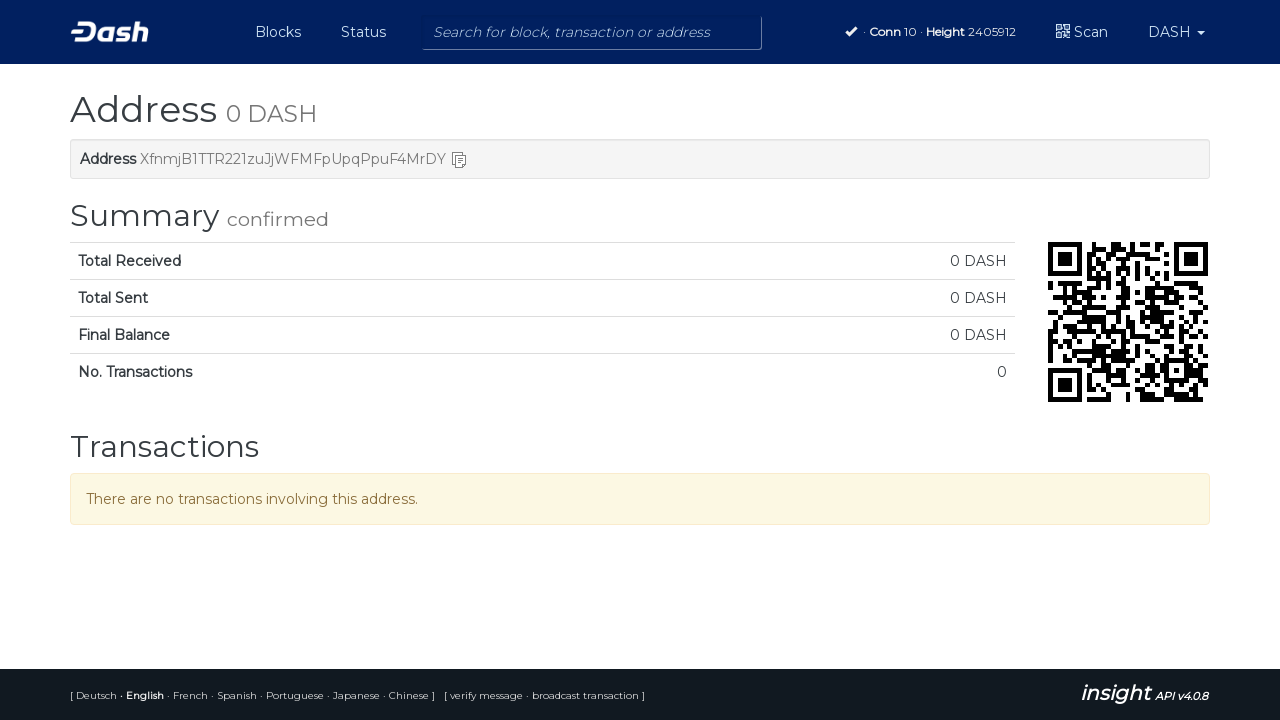

--- FILE ---
content_type: text/html; charset=utf-8
request_url: https://explorer.dash.org/insight/address/XfnmjB1TTR221zuJjWFMFpUpqPpuF4MrDY
body_size: 1827
content:
<!doctype html>
<html lang="en" data-ng-app="insight" data-ng-csp>
<head>
  <base href="/insight/" />
	<meta charset="UTF-8">
	<meta http-equiv="X-UA-Compatible" content="IE=edge,chrome=1">
	<meta name="viewport" content="width=device-width,initial-scale=1.0">
	<meta name="fragment" content="!">
	<title data-ng-bind="$root.title + $root.titleDetail + ' | Insight'">Insight</title>
	<meta name="keywords" content="bitcoins, transactions, blocks, address, block chain, best block, mining difficulty, hash serialized">
	<meta name="description" content="Dash Insight. View detailed information on all Dash transactions and block.">
	<link rel="shortcut icon" href="img/icons/favicon.ico" type="image/x-icon">
	<link rel="stylesheet" href="https://fonts.googleapis.com/css?family=Ubuntu:300,400,500,700,400italic">
    <link href="https://fonts.googleapis.com/css?family=Montserrat:300,400" rel="stylesheet">
	<link rel="stylesheet" href="css/main.min.css">
</head>
<body ng-cloak class="ng-cloak">
  <div>
    <script type="text/ng-template" id="scannerModal.html">
      <div class="modal-header">
        <h3 class="modal-title">Scan Code</h3>
      </div>
      <div class="modal-body text-center">
        <canvas id="qr-canvas" width="200" height="150"></canvas>
        <div data-ng-show="isMobile">
          <div id="file-input-wrapper" class="btn btn-primary">
            <span class="pull-left text-center">
              <i class="glyphicon glyphicon-refresh icon-rotate"></i>
              Get QR code
            </span>
            <input id="qrcode-camera" type="file" capture="camera" accept="image/*">
          </div>
        </div>
        <div data-ng-hide="isMobile">
          <video id="qrcode-scanner-video" width="300" height="225" data-ng-hide="isMobile"></video>
        </div>
      </div>
      <div class="modal-footer">
        <button class="btn btn-default" data-ng-click="cancel()" data-dismiss="modal">Close</button>
      </div>
    </script>
  </div>
	<div id="wrap">
		<div class="navbar navbar-default navbar-fixed-top" data-ng-include="'views/includes/header.html'" role='navigation'></div>
		<section class="container" data-ng-view></section>
	</div>
	<div id="footer" role="navigation">
    <div class="container" data-ng-controller="FooterController">
      <div class="links m20t pull-left">
        <span class="languages" ng-show="availableLanguages[0]">
          [
          <a href="#"
            ng-click="setLanguage(l.isoCode)"
            ng-class="{'selected': defaultLanguage == l.isoCode}"
            ng-repeat="l in availableLanguages">
            <span ng-show="!$first"> &middot; </span> {{l.name}}
          </a>
          ]
        </span>
        &nbsp;
        [
        <a href="messages/verify" translate>verify message</a>
        <span> &middot; </span>
        <a href="tx/send" translate>broadcast transaction</a>
        ]
      </div>
      <a class="insight m10v pull-right" target="_blank" href="http://insight.is">insight <small>API v{{version}}</small></a>
    </div>
  </div>
  <script language="javascript">window.apiPrefix = '/insight-api';</script>
	<script src="/socket.io/socket.io.js"></script>
	<script src="js/vendors.min.js"></script>
	<script src="js/angularjs-all.min.js"></script>
	<script src="js/main.min.js"></script>
<script defer src="https://static.cloudflareinsights.com/beacon.min.js/vcd15cbe7772f49c399c6a5babf22c1241717689176015" integrity="sha512-ZpsOmlRQV6y907TI0dKBHq9Md29nnaEIPlkf84rnaERnq6zvWvPUqr2ft8M1aS28oN72PdrCzSjY4U6VaAw1EQ==" data-cf-beacon='{"version":"2024.11.0","token":"9395dfa6272f4d868010d78fd91bbe0a","r":1,"server_timing":{"name":{"cfCacheStatus":true,"cfEdge":true,"cfExtPri":true,"cfL4":true,"cfOrigin":true,"cfSpeedBrain":true},"location_startswith":null}}' crossorigin="anonymous"></script>
<script>(function(){function c(){var b=a.contentDocument||a.contentWindow.document;if(b){var d=b.createElement('script');d.innerHTML="window.__CF$cv$params={r:'9be370243f478726',t:'MTc2ODQ1OTgxNw=='};var a=document.createElement('script');a.src='/cdn-cgi/challenge-platform/scripts/jsd/main.js';document.getElementsByTagName('head')[0].appendChild(a);";b.getElementsByTagName('head')[0].appendChild(d)}}if(document.body){var a=document.createElement('iframe');a.height=1;a.width=1;a.style.position='absolute';a.style.top=0;a.style.left=0;a.style.border='none';a.style.visibility='hidden';document.body.appendChild(a);if('loading'!==document.readyState)c();else if(window.addEventListener)document.addEventListener('DOMContentLoaded',c);else{var e=document.onreadystatechange||function(){};document.onreadystatechange=function(b){e(b);'loading'!==document.readyState&&(document.onreadystatechange=e,c())}}}})();</script></body>
</html>


--- FILE ---
content_type: text/html; charset=UTF-8
request_url: https://explorer.dash.org/insight/views/address.html
body_size: 543
content:
<div data-ng-include src="'views/includes/connection.html'"></div>
<section data-ng-controller="AddressController" data-ng-init="findOne()">
  <div class="secondary_navbar hidden-xs hidden-sm" scroll data-ng-class="{'hidden': !secondaryNavbar}" data-ng-show="address.addrStr" data-ng-init="hideSNavbar=0">
    <div class="container" data-ng-if="!hideSNavbar">
      <div class="col-md-8 text-left">
          <h3 translate>Address</h3> {{address.addrStr}}
          <span class="btn-copy" clip-copy="address.addrStr"></span>
      </div>
      <div class="col-md-4">
        <span class="txvalues txvalues-primary"><strong translate>Final Balance</strong> {{$root.currency.getConvertion(address.balance) || address.balance + ' DASH' }}</span>
      </div>
    </div>
    <div class="hide_snavbar">
      <a href="#" data-ng-click="hideSNavbar=!hideSNavbar">
        <span data-ng-show="hideSNavbar"><span class="text-muted glyphicon glyphicon-chevron-down"></span></span>
        <span data-ng-show="!hideSNavbar"><span class="text-muted glyphicon glyphicon-chevron-up"></span></span>
      </a>
    </div>
  </div>
  <h1><span translate>Address</span> <small data-ng-show="address.addrStr">{{$root.currency.getConvertion(address.balance) || address.balance + ' DASH'}}</small></h1>
  <div class="text-muted" data-ng-if="!address.addrStr">
    <span translate>Loading Address Information</span> <span class="loader-gif"></span>
  </div>
  <div data-ng-if="address.addrStr">
    <div class="well well-sm ellipsis">
      <strong translate>Address</strong> 
      <span class="text-muted">{{address.addrStr}}</span>
      <span class="btn-copy" clip-copy="address.addrStr"></span>
    </div>
    <h2 translate>Summary <small>confirmed</small></h2>
    <div class="row" data-ng-hide="!address.addrStr">
      <div class="col-md-10">
        <table class="table">
          <tbody>
          <tr>
            <td><strong translate>Total Received</strong></td>
            <td class="ellipsis text-right">{{$root.currency.getConvertion(address.totalReceived) || address.totalReceived + ' DASH'}}</td>
          </tr>
          <tr>
            <td><strong translate>Total Sent</strong></td>
            <td class="ellipsis text-right">{{$root.currency.getConvertion(address.totalSent) || address.totalSent + ' DASH'}}</td>
          </tr>
          <tr>
            <td><strong translate>Final Balance</strong></td>
            <td class="ellipsis text-right">{{$root.currency.getConvertion(address.balance) || address.balance + ' DASH'}}</td>
          </tr>
          <tr>
            <td><strong translate>No. Transactions</strong></td>
            <td class="ellipsis text-right">{{address.txApperances}}</td>
          </tr>
          </tbody>
        </table>
      </div>
      <div class="col-md-2 text-center">
        <qrcode size="160" data="{{address.addrStr}}"></qrcode>
      </div>
    </div>
    <div data-ng-show="address.unconfirmedTxApperances">
      <h3 translate>Unconfirmed</h3>
      <table class="table">
        <tbody>
        <tr>
          <td class="small" translate>Unconfirmed Txs Balance</td>
          <td class="address ellipsis text-right">{{$root.currency.getConvertion(address.unconfirmedBalance)}}</td>
        </tr>
        <tr>
          <td class="small" translate>No. Transactions</td>
          <td class="address ellipsis text-right">{{address.unconfirmedTxApperances}}</td>
        </tr>

        </tbody>
      </table>
    </div>
  </div>
  <div data-ng-if="address.addrStr" data-ng-controller="transactionsController" data-ng-init="load('address')">
    <h2 translate>Transactions</h2>
    <div data-ng-include src="'views/transaction/list.html'" when-scrolled="loadMore()"></div>
  </div>
</section>



--- FILE ---
content_type: text/html; charset=UTF-8
request_url: https://explorer.dash.org/insight/views/includes/connection.html
body_size: -34
content:
<div class="connection-status container" data-ng-controller="ConnectionController">

  <div class="alert alert-danger" 
    data-ng-show="!serverOnline || !clienteOnline || !apiOnline"
    data-ng-init="getConnStatus()">

    <strong translate>Error!</strong>

    <p data-ng-show="!apiOnline" translate>
      Can't connect to dashd to get live updates from the p2p network. (Tried connecting to dashd at {{host}}:{{port}} and failed.)
    </p>

    <p data-ng-show="!serverOnline" translate>
      Can't connect to insight server. Attempting to reconnect... 
    </p>

    <p data-ng-show="!clienteOnline" translate>
      Can't connect to internet. Please, check your connection.
    </p>

  </div>
</div>


--- FILE ---
content_type: application/javascript; charset=UTF-8
request_url: https://explorer.dash.org/insight/js/angularjs-all.min.js
body_size: 172546
content:
/*! @dashevo/insight-ui 4.0.10 */
!function(C){"use strict";function re(a){if(!D(a))return Wb;w(a.objectMaxDepth)&&(Wb.objectMaxDepth=Xb(a.objectMaxDepth)?a.objectMaxDepth:NaN),w(a.urlErrorParamsEnabled)&&Ga(a.urlErrorParamsEnabled)&&(Wb.urlErrorParamsEnabled=a.urlErrorParamsEnabled)}function Xb(a){return W(a)&&0<a}function F(a,b){return b=b||Error,function(){var d=arguments[0];for(c="["+(a?a+":":"")+d+"] http://errors.angularjs.org/1.7.6/"+(a?a+"/":"")+d,d=1;d<arguments.length;d++){var c=c+(1==d?"?":"&")+"p"+(d-1)+"=",e=encodeURIComponent,f=arguments[d];c+=e(f="function"==typeof f?f.toString().replace(/ \{[\s\S]*$/,""):void 0===f?"undefined":"string"!=typeof f?JSON.stringify(f):f)}return new b(c)}}function ya(a){var b;return null!=a&&!$a(a)&&(H(a)||A(a)||x&&a instanceof x||W(b="length"in Object(a)&&a.length)&&(0<=b&&b-1 in a||"function"==typeof a.item))}function r(a,b,d){if(a)if(B(a))for(c in a)"prototype"!==c&&"length"!==c&&"name"!==c&&a.hasOwnProperty(c)&&b.call(d,a[c],c,a);else if(H(a)||ya(a))for(var f="object"!=typeof a,c=0,e=a.length;c<e;c++)(f||c in a)&&b.call(d,a[c],c,a);else if(a.forEach&&a.forEach!==r)a.forEach(b,d,a);else if(Nc(a))for(c in a)b.call(d,a[c],c,a);else if("function"==typeof a.hasOwnProperty)for(c in a)a.hasOwnProperty(c)&&b.call(d,a[c],c,a);else for(c in a)ta.call(a,c)&&b.call(d,a[c],c,a);return a}function Oc(a,b,d){for(var c=Object.keys(a).sort(),e=0;e<c.length;e++)b.call(d,a[c[e]],c[e])}function Yb(a){return function(b,d){a(d,b)}}function Zb(a,b,d){for(var c=a.$$hashKey,e=0,f=b.length;e<f;++e){var g=b[e];if(D(g)||B(g))for(var k=Object.keys(g),h=0,l=k.length;h<l;h++){var m=k[h],p=g[m];d&&D(p)?ha(p)?a[m]=new Date(p.valueOf()):ab(p)?a[m]=new RegExp(p):p.nodeName?a[m]=p.cloneNode(!0):$b(p)?a[m]=p.clone():(D(a[m])||(a[m]=H(p)?[]:{}),Zb(a[m],[p],!0)):a[m]=p}}return c?a.$$hashKey=c:delete a.$$hashKey,a}function S(a){return Zb(a,Ha.call(arguments,1),!1)}function te(a){return Zb(a,Ha.call(arguments,1),!0)}function fa(a){return parseInt(a,10)}function ac(a,b){return S(Object.create(a),b)}function E(){}function Ta(a){return a}function ia(a){return function(){return a}}function bc(a){return B(a.toString)&&a.toString!==la}function z(a){return void 0===a}function w(a){return void 0!==a}function D(a){return null!==a&&"object"==typeof a}function Nc(a){return null!==a&&"object"==typeof a&&!Pc(a)}function A(a){return"string"==typeof a}function W(a){return"number"==typeof a}function ha(a){return"[object Date]"===la.call(a)}function H(a){return Array.isArray(a)||a instanceof Array}function cc(a){switch(la.call(a)){case"[object Error]":case"[object Exception]":case"[object DOMException]":return 1;default:return a instanceof Error}}function B(a){return"function"==typeof a}function ab(a){return"[object RegExp]"===la.call(a)}function $a(a){return a&&a.window===a}function bb(a){return a&&a.$evalAsync&&a.$watch}function Ga(a){return"boolean"==typeof a}function $b(a){return!(!a||!(a.nodeName||a.prop&&a.attr&&a.find))}function ua(a){return K(a.nodeName||a[0]&&a[0].nodeName)}function cb(a,b){b=a.indexOf(b);return 0<=b&&a.splice(b,1),b}function Ia(a,b,d){function c(a,b,c){if(--c<0)return"...";var d=b.$$hashKey;if(H(a))for(var f=0,g=a.length;f<g;f++)b.push(e(a[f],c));else if(Nc(a))for(f in a)b[f]=e(a[f],c);else if(a&&"function"==typeof a.hasOwnProperty)for(f in a)a.hasOwnProperty(f)&&(b[f]=e(a[f],c));else for(f in a)ta.call(a,f)&&(b[f]=e(a[f],c));return d?b.$$hashKey=d:delete b.$$hashKey,b}function e(a,b){if(!D(a))return a;if(-1!==(d=g.indexOf(a)))return k[d];if($a(a)||bb(a))throw pa("cpws");var d=!1,e=f(a);return void 0===e&&(e=H(a)?[]:Object.create(Pc(a)),d=!0),g.push(a),k.push(e),d?c(a,e,b):e}function f(a){switch(la.call(a)){case"[object Int8Array]":case"[object Int16Array]":case"[object Int32Array]":case"[object Float32Array]":case"[object Float64Array]":case"[object Uint8Array]":case"[object Uint8ClampedArray]":case"[object Uint16Array]":case"[object Uint32Array]":return new a.constructor(e(a.buffer),a.byteOffset,a.length);case"[object ArrayBuffer]":var b;return a.slice?a.slice(0):(b=new ArrayBuffer(a.byteLength),new Uint8Array(b).set(new Uint8Array(a)),b);case"[object Boolean]":case"[object Number]":case"[object String]":case"[object Date]":return new a.constructor(a.valueOf());case"[object RegExp]":return(b=new RegExp(a.source,a.toString().match(/[^/]*$/)[0])).lastIndex=a.lastIndex,b;case"[object Blob]":return new a.constructor([a],{type:a.type})}if(B(a.cloneNode))return a.cloneNode(!0)}var g=[],k=[];if(d=Xb(d)?d:NaN,b){if(function(a){return a&&W(a.length)&&ve.test(la.call(a))}(b)||"[object ArrayBuffer]"===la.call(b))throw pa("cpta");if(a===b)throw pa("cpi");return H(b)?b.length=0:r(b,function(a,c){"$$hashKey"!==c&&delete b[c]}),g.push(a),k.push(b),c(a,b,d)}return e(a,d)}function dc(a,b){return a===b||a!=a&&b!=b}function va(a,b){if(a===b)return!0;if(null!==a&&null!==b){if(a!=a&&b!=b)return!0;var c,d=typeof a;if(d===typeof b&&"object"===d){if(!H(a)){if(ha(a))return!!ha(b)&&dc(a.getTime(),b.getTime());if(ab(a))return!!ab(b)&&a.toString()===b.toString();if(bb(a)||bb(b)||$a(a)||$a(b)||H(b)||ha(b)||ab(b))return!1;for(c in d=T(),a)if("$"!==c.charAt(0)&&!B(a[c])){if(!va(a[c],b[c]))return!1;d[c]=!0}for(c in b)if(!(c in d)&&"$"!==c.charAt(0)&&w(b[c])&&!B(b[c]))return!1;return!0}if(!H(b))return!1;if((d=a.length)===b.length){for(c=0;c<d;c++)if(!va(a[c],b[c]))return!1;return!0}}}return!1}function db(a,b,d){return a.concat(Ha.call(b,d))}function Va(a,b){var d=2<arguments.length?Ha.call(arguments,2):[];return!B(b)||b instanceof RegExp?b:d.length?function(){return arguments.length?b.apply(a,db(d,arguments,0)):b.apply(a,d)}:function(){return arguments.length?b.apply(a,arguments):b.call(a)}}function Qc(a,b){var d=b;return"string"==typeof a&&"$"===a.charAt(0)&&"$"===a.charAt(1)?d=void 0:$a(b)?d="$WINDOW":b&&C.document===b?d="$DOCUMENT":bb(b)&&(d="$SCOPE"),d}function eb(a,b){if(!z(a))return W(b)||(b=b?2:null),JSON.stringify(a,Qc,b)}function Rc(a){return A(a)?JSON.parse(a):a}function ec(a,b){a=a.replace(xe,"");a=Date.parse("Jan 01, 1970 00:00:00 "+a)/6e4;return X(a)?b:a}function Sc(a,b){return(a=new Date(a.getTime())).setMinutes(a.getMinutes()+b),a}function fc(a,b,d){d=d?-1:1;var c=a.getTimezoneOffset();return Sc(a,d*((b=ec(b,c))-c))}function za(a){a=x(a).clone().empty();var b=x("<div></div>").append(a).html();try{return a[0].nodeType===Pa?K(b):b.match(/^(<[^>]+>)/)[1].replace(/^<([\w-]+)/,function(a,b){return"<"+K(b)})}catch(d){return K(b)}}function Tc(a){try{return decodeURIComponent(a)}catch(b){}}function gc(a){var b={};return r((a||"").split("&"),function(a){var c,e,f;a&&(e=a=a.replace(/\+/g,"%20"),-1!==(c=a.indexOf("="))&&(e=a.substring(0,c),f=a.substring(c+1)),w(e=Tc(e)))&&(f=!w(f)||Tc(f),ta.call(b,e)?H(b[e])?b[e].push(f):b[e]=[b[e],f]:b[e]=f)}),b}function hc(a){return ba(a,!0).replace(/%26/gi,"&").replace(/%3D/gi,"=").replace(/%2B/gi,"+")}function ba(a,b){return encodeURIComponent(a).replace(/%40/gi,"@").replace(/%3A/gi,":").replace(/%24/g,"$").replace(/%2C/gi,",").replace(/%3B/gi,";").replace(/%20/g,b?"%20":"+")}function Ae(a,b){var d,c,e={};r(Qa,function(b){b+="app",!d&&a.hasAttribute&&a.hasAttribute(b)&&(c=(d=a).getAttribute(b))}),r(Qa,function(b){var e;b+="app",!d&&(e=a.querySelector("["+b.replace(":","\\:")+"]"))&&(c=(d=e).getAttribute(b))}),d&&(Be?(e.strictDi=null!==function(a,b){for(var d,e=Qa.length,c=0;c<e;++c)if(d=Qa[c]+b,A(d=a.getAttribute(d)))return d;return null}(d,"strict-di"),b(d,c?[c]:[],e)):C.console.error("AngularJS: disabling automatic bootstrap. <script> protocol indicates an extension, document.location.href does not match."))}function Uc(a,b,d){d=S({strictDi:!1},d=D(d)?d:{});function c(){var c;if((a=x(a)).injector())throw c=a[0]===C.document?"document":za(a),pa("btstrpd",c.replace(/</,"&lt;").replace(/>/,"&gt;"));return(b=b||[]).unshift(["$provide",function(b){b.value("$rootElement",a)}]),d.debugInfoEnabled&&b.push(["$compileProvider",function(a){a.debugInfoEnabled(!0)}]),b.unshift("ng"),(c=fb(b,d.strictDi)).invoke(["$rootScope","$rootElement","$compile","$injector",function(a,b,c,d){a.$apply(function(){b.data("$injector",d),c(b)(a)})}]),c}var e=/^NG_ENABLE_DEBUG_INFO!/,f=/^NG_DEFER_BOOTSTRAP!/;if(C&&e.test(C.name)&&(d.debugInfoEnabled=!0,C.name=C.name.replace(e,"")),C&&!f.test(C.name))return c();C.name=C.name.replace(f,""),ca.resumeBootstrap=function(a){return r(a,function(a){b.push(a)}),c()},B(ca.resumeDeferredBootstrap)&&ca.resumeDeferredBootstrap()}function Ce(){C.name="NG_ENABLE_DEBUG_INFO!"+C.name,C.location.reload()}function De(a){if(a=ca.element(a).injector())return a.get("$$testability");throw pa("test")}function Vc(a,b){return b=b||"_",a.replace(Ee,function(a,c){return(c?b:"")+a.toLowerCase()})}function gb(a,b,d){if(!a)throw pa("areq",b||"?",d||"required")}function sb(a,b,d){gb(B(a=d&&H(a)?a[a.length-1]:a),b,"not a function, got "+(a&&"object"==typeof a?a.constructor.name||"Object":typeof a))}function Ja(a,b){if("hasOwnProperty"===a)throw pa("badname",b)}function tb(a){for(var c,b=a[0],d=a[a.length-1],e=1;b!==d&&(b=b.nextSibling);e++)!c&&a[e]===b||(c=c||x(Ha.call(a,0,e))).push(b);return c||a}function T(){return Object.create(null)}function ic(a){if(null==a)return"";switch(typeof a){case"string":break;case"number":a=""+a;break;default:a=!bc(a)||H(a)||ha(a)?eb(a):a.toString()}return a}function ja(a,b){if(H(a)){b=b||[];for(var d=0,c=a.length;d<c;d++)b[d]=a[d]}else if(D(a))for(d in b=b||{},a)"$"===d.charAt(0)&&"$"===d.charAt(1)||(b[d]=a[d]);return b||a}function wb(a,b){return b.toUpperCase()}function xb(a){return a.replace(lg,wb)}function lc(a){return 1===(a=a.nodeType)||!a||9===a}function ed(a,b){var d,c,e=b.createDocumentFragment(),f=[];if(mc.test(a)){for(d=e.appendChild(b.createElement("div")),c=(mg.exec(a)||["",""])[1].toLowerCase(),c=oa[c]||oa._default,d.innerHTML=c[1]+a.replace(ng,"<$1></$2>")+c[2],c=c[0];c--;)d=d.lastChild;f=db(f,d.childNodes),(d=e.firstChild).textContent=""}else f.push(b.createTextNode(a));return e.textContent="",e.innerHTML="",r(f,function(a){e.appendChild(a)}),e}function Y(a){if(a instanceof Y)return a;var d,b;if(A(a)&&(a=U(a),b=!0),!(this instanceof Y)){if(b&&"<"!==a.charAt(0))throw nc("nosel");return new Y(a)}b?(b=C.document,oc(this,a=(d=og.exec(a))?[b.createElement(d[1])]:(d=ed(a,b))?d.childNodes:[])):B(a)?fd(a):oc(this,a)}function pc(a){return a.cloneNode(!0)}function yb(a,b){!b&&lc(a)&&x.cleanData([a]),a.querySelectorAll&&x.cleanData(a.querySelectorAll("*"))}function gd(a){for(var b in a)return;return 1}function hd(a){var b=a.ng339,d=b&&Ka[b],c=d&&d.events;(d=d&&d.data)&&!gd(d)||c&&!gd(c)||(delete Ka[b],a.ng339=void 0)}function id(a,b,d,c){if(w(c))throw nc("offargs");var e=(c=zb(a))&&c.events,f=c&&c.handle;if(f){if(b){var g=function(b){var c=e[b];w(d)&&cb(c||[],d),w(d)&&c&&0<c.length||(a.removeEventListener(b,f),delete e[b])};r(b.split(" "),function(a){g(a),Ab[a]&&g(Ab[a])})}else for(b in e)"$destroy"!==b&&a.removeEventListener(b,f),delete e[b];hd(a)}}function qc(a,b){var d=a.ng339;(d=d&&Ka[d])&&(b?delete d.data[b]:d.data={},hd(a))}function zb(a,b){var d=(d=a.ng339)&&Ka[d];return b&&!d&&(a.ng339=d=++pg,d=Ka[d]={events:{},data:{},handle:void 0}),d}function rc(a,b,d){if(lc(a)){var c,e=w(d),f=!e&&b&&!D(b),g=!b;if(a=(a=zb(a,!f))&&a.data,e)a[xb(b)]=d;else{if(g)return a;if(f)return a&&a[xb(b)];for(c in b)a[xb(c)]=b[c]}}}function Bb(a,b){return!!a.getAttribute&&-1<(" "+(a.getAttribute("class")||"")+" ").replace(/[\n\t]/g," ").indexOf(" "+b+" ")}function Cb(a,b){var d,c;b&&a.setAttribute&&(d=(" "+(a.getAttribute("class")||"")+" ").replace(/[\n\t]/g," "),c=d,r(b.split(" "),function(a){a=U(a),c=c.replace(" "+a+" "," ")}),c!==d)&&a.setAttribute("class",U(c))}function Db(a,b){var d,c;b&&a.setAttribute&&(d=(" "+(a.getAttribute("class")||"")+" ").replace(/[\n\t]/g," "),c=d,r(b.split(" "),function(a){a=U(a),-1===c.indexOf(" "+a+" ")&&(c+=a+" ")}),c!==d)&&a.setAttribute("class",U(c))}function oc(a,b){if(b)if(b.nodeType)a[a.length++]=b;else{var d=b.length;if("number"==typeof d&&b.window!==b){if(d)for(var c=0;c<d;c++)a[a.length++]=b[c]}else a[a.length++]=b}}function jd(a,b){return Eb(a,"$"+(b||"ngController")+"Controller")}function Eb(a,b,d){for(9===a.nodeType&&(a=a.documentElement),b=H(b)?b:[b];a;){for(var c=0,e=b.length;c<e;c++)if(w(d=x.data(a,b[c])))return d;a=a.parentNode||11===a.nodeType&&a.host}}function kd(a){for(yb(a,!0);a.firstChild;)a.removeChild(a.firstChild)}function Fb(a,b){b||yb(a);b=a.parentNode;b&&b.removeChild(a)}function fd(a){function b(){C.document.removeEventListener("DOMContentLoaded",b),C.removeEventListener("load",b),a()}"complete"===C.document.readyState?C.setTimeout(a):(C.document.addEventListener("DOMContentLoaded",b),C.addEventListener("load",b))}function ld(a,b){b=Gb[b.toLowerCase()];return b&&md[ua(a)]&&b}function rg(a,b){function d(c,d){c.isDefaultPrevented=function(){return c.defaultPrevented};var f=b[d||c.type],g=f?f.length:0;if(g){z(c.immediatePropagationStopped)&&(k=c.stopImmediatePropagation,c.stopImmediatePropagation=function(){c.immediatePropagationStopped=!0,c.stopPropagation&&c.stopPropagation(),k&&k.call(c)}),c.isImmediatePropagationStopped=function(){return!0===c.immediatePropagationStopped};var k,h=f.specialHandlerWrapper||sg;1<g&&(f=ja(f));for(var l=0;l<g;l++)c.isImmediatePropagationStopped()||h(a,c,f[l])}}return d.elem=a,d}function sg(a,b,d){d.call(a,b)}function tg(a,b,d){var c=b.relatedTarget;c&&(c===a||ug.call(a,c))||d.call(a,b)}function ig(){this.$get=function(){return S(Y,{hasClass:function(a,b){return Bb(a=a.attr?a[0]:a,b)},addClass:function(a,b){return Db(a=a.attr?a[0]:a,b)},removeClass:function(a,b){return Cb(a=a.attr?a[0]:a,b)}})}}function La(a,b){var d=a&&a.$$hashKey;return d?"function"==typeof d?a.$$hashKey():d:"function"===(d=typeof a)||"object"===d&&null!==a?a.$$hashKey=d+":"+(b||function(){return++pb})():d+":"+a}function nd(){this._keys=[],this._values=[],this._lastKey=NaN,this._lastIndex=-1}function od(a){return(a=Function.prototype.toString.call(a).replace(vg,"")).match(wg)||a.match(xg)}function fb(a,b){function d(a){return function(b,c){if(!D(b))return a(b,c);r(b,Yb(a))}}function c(a,b){if(Ja(a,"service"),(b=B(b)||H(b)?n.instantiate(b):b).$get)return p[a+"Provider"]=b;throw Ba("pget",a)}function f(a,b,d){return c(a,{$get:!1!==d?function(a,b){return function(){var c=t.invoke(b,this);if(z(c))throw Ba("undef",a);return c}}(a,b):b})}function g(a){gb(z(a)||H(a),"modulesToLoad","not an array");var c,b=[];return r(a,function(a){function d(a){for(var b=0,c=a.length;b<c;b++){var e=a[b],f=n.get(e[0]);f[e[1]].apply(f,e[2])}}if(!m.get(a)){m.set(a,!0);try{A(a)?(c=kc(a),t.modules[a]=c,b=b.concat(g(c.requires)).concat(c._runBlocks),d(c._invokeQueue),d(c._configBlocks)):B(a)||H(a)?b.push(n.invoke(a)):sb(a,"module")}catch(e){throw H(a)&&(a=a[a.length-1]),e.message&&e.stack&&-1===e.stack.indexOf(e.message)&&(e=e.message+"\n"+e.stack),Ba("modulerr",a,e.stack||e.message||e)}}}),b}function k(a,c){function d(b,e){if(a.hasOwnProperty(b)){if(a[b]===h)throw Ba("cdep",b+" <- "+l.join(" <- "));return a[b]}try{return l.unshift(b),a[b]=h,a[b]=c(b,e),a[b]}catch(f){throw a[b]===h&&delete a[b],f}finally{l.shift()}}function e(a,c,f){for(var g=[],h=0,k=(a=fb.$$annotate(a,b,f)).length;h<k;h++){var l=a[h];if("string"!=typeof l)throw Ba("itkn",l);g.push(c&&c.hasOwnProperty(l)?c[l]:d(l,f))}return g}return{invoke:function(a,b,c,d){var f;return"string"==typeof c&&(d=c,c=null),c=e(a,c,d),d=a=H(a)?a[a.length-1]:a,(d=!Ca&&"function"==typeof d&&(f=Ga(f=d.$$ngIsClass)?f:d.$$ngIsClass=/^class\b/.test(Function.prototype.toString.call(d))))?(c.unshift(null),new(Function.prototype.bind.apply(a,c))):a.apply(b,c)},instantiate:function(a,b,c){var d=H(a)?a[a.length-1]:a;return(a=e(a,b,c)).unshift(null),new(Function.prototype.bind.apply(d,a))},get:d,annotate:fb.$$annotate,has:function(b){return p.hasOwnProperty(b+"Provider")||a.hasOwnProperty(b)}}}b=!0===b;var h={},l=[],m=new Hb,p={$provide:{provider:d(c),factory:d(f),service:d(function(a,b){return f(a,["$injector",function(a){return a.instantiate(b)}])}),value:d(function(a,b){return f(a,ia(b),!1)}),constant:d(function(a,b){Ja(a,"constant"),p[a]=b,s[a]=b}),decorator:function(a,b){var c=n.get(a+"Provider"),d=c.$get;c.$get=function(){var a=t.invoke(d,c);return t.invoke(b,null,{$delegate:a})}}}},n=p.$injector=k(p,function(a,b){throw ca.isString(b)&&l.push(b),Ba("unpr",l.join(" <- "))}),s={},G=k(s,function(a,b){b=n.get(a+"Provider",b);return t.invoke(b.$get,b,void 0,a)}),t=G,a=(p.$injectorProvider={$get:ia(G)},t.modules=n.modules=T(),g(a));return(t=G.get("$injector")).strictDi=b,r(a,function(a){a&&t.invoke(a)}),t.loadNewModules=function(a){r(g(a),function(a){a&&t.invoke(a)})},t}function wf(){var a=!0;this.disableAutoScrolling=function(){a=!1},this.$get=["$window","$location","$rootScope",function(b,d,c){function f(a){var c;a?(a.scrollIntoView(),B(c=g.yOffset)?c=c():$b(c)?(c=c[0],c="fixed"!==b.getComputedStyle(c).position?0:c.getBoundingClientRect().bottom):W(c)||(c=0),c&&(a=a.getBoundingClientRect().top,b.scrollBy(0,a-c))):b.scrollTo(0,0)}function g(a){var b;(a=A(a)?a:W(a)?a.toString():d.hash())?(b=(b=k.getElementById(a))||function(a){var b=null;return Array.prototype.some.call(a,function(a){if("a"===ua(a))return b=a,!0}),b}(k.getElementsByName(a)))?f(b):"top"===a&&f(null):f(null)}var k=b.document;return a&&c.$watch(function(){return d.hash()},function(a,b){a===b&&""===a||function(a,b){"complete"===(b=b||C).document.readyState?b.setTimeout(a):x(b).on("load",a)}(function(){c.$evalAsync(g)})}),g}]}function hb(a,b){return a||b?a?b?(a=H(a)?a.join(" "):a)+" "+(b=H(b)?b.join(" "):b):a:b:""}function ra(a){return D(a)?a:{}}function Ag(a,b,d,c,e){function f(){qa=null,k()}function g(){va(t=z(t=y())?null:t,P)&&(t=P),N=P=t}function k(){var a=N;g(),v===h.url()&&a===t||(v=h.url(),N=t,r(J,function(a){a(h.url(),t)}))}var h=this,l=a.location,m=a.history,p=a.setTimeout,n=a.clearTimeout,s={},G=e(d);h.isMock=!1,h.$$completeOutstandingRequest=G.completeTask,h.$$incOutstandingRequestCount=G.incTaskCount,h.notifyWhenNoOutstandingRequests=G.notifyWhenNoPendingTasks;var t,N,v=l.href,jc=b.find("base"),qa=null,y=c.history?function(){try{return m.state}catch(a){}}:E,J=(g(),h.url=function(b,d,e){var f,k;return z(e)&&(e=null),l!==a.location&&(l=a.location),m!==a.history&&(m=a.history),b?(f=N===e,b=ga(b).href,(v!==b||c.history&&!f)&&(k=v&&Da(v)===Da(b),v=b,N=e,!c.history||k&&f?(k||(qa=b),d?l.replace(b):k?(d=l,e=-1===(f=(e=b).indexOf("#"))?"":e.substr(f),d.hash=e):l.href=b,l.href!==b&&(qa=b)):(m[d?"replaceState":"pushState"](e,"",b),g()),qa=qa&&b),h):(qa||l.href).replace(/#$/,"")},h.state=function(){return t},[]),I=!1,P=null;h.onUrlChange=function(b){return I||(c.history&&x(a).on("popstate",f),x(a).on("hashchange",f),I=!0),J.push(b),b},h.$$applicationDestroyed=function(){x(a).off("hashchange popstate",f)},h.$$checkUrlChange=k,h.baseHref=function(){var a=jc.attr("href");return a?a.replace(/^(https?:)?\/\/[^/]*/,""):""},h.defer=function(a,b,c){var d;return b=b||0,c=c||G.DEFAULT_TASK_TYPE,G.incTaskCount(c),d=p(function(){delete s[d],G.completeTask(a,c)},b),s[d]=c,d},h.defer.cancel=function(a){var b;return!!s.hasOwnProperty(a)&&(b=s[a],delete s[a],n(a),G.completeTask(E,b),!0)}}function Df(){this.$get=["$window","$log","$sniffer","$document","$$taskTrackerFactory",function(a,b,d,c,e){return new Ag(a,c,b,d,e)}]}function Ef(){this.$get=function(){function a(a,c){function e(a){a!==p&&(n?n===a&&(n=a.n):n=a,f(a.n,a.p),f(a,p),(p=a).n=null)}function f(a,b){a!==b&&(a&&(a.p=b),b)&&(b.n=a)}if(a in b)throw F("$cacheFactory")("iid",a);var g=0,k=S({},c,{id:a}),h=T(),l=c&&c.capacity||Number.MAX_VALUE,m=T(),p=null,n=null;return b[a]={put:function(a,b){if(!z(b))return l<Number.MAX_VALUE&&e(m[a]||(m[a]={key:a})),a in h||g++,h[a]=b,l<g&&this.remove(n.key),b},get:function(a){if(l<Number.MAX_VALUE){var b=m[a];if(!b)return;e(b)}return h[a]},remove:function(a){if(l<Number.MAX_VALUE){var b=m[a];if(!b)return;b===p&&(p=b.p),b===n&&(n=b.n),f(b.n,b.p),delete m[a]}a in h&&(delete h[a],g--)},removeAll:function(){h=T(),g=0,m=T(),p=n=null},destroy:function(){m=k=h=null,delete b[a]},info:function(){return S({},k,{size:g})}}}var b={};return a.info=function(){var a={};return r(b,function(b,e){a[e]=b.info()}),a},a.get=function(a){return b[a]},a}}function cg(){this.$get=["$cacheFactory",function(a){return a("templates")}]}function Xc(a,b){function d(a,b,c){var d=/^([@&]|[=<](\*?))(\??)\s*([\w$]*)$/,e=T();return r(a,function(a,f){if((a=a.trim())in p)e[f]=p[a];else{var g=a.match(d);if(!g)throw $("iscp",b,f,a,c?"controller bindings definition":"isolate scope definition");e[f]={mode:g[1][0],collection:"*"===g[2],optional:"?"===g[3],attrName:g[4]||f},g[4]&&(p[a]=e[f])}}),e}function e(a){var b=a.require||a.controller&&a.name;return!H(b)&&D(b)&&r(b,function(a,c){var d=a.match(l);a.substring(d[0].length)||(b[c]=d[0]+c)}),b}var f={},g=/^\s*directive:\s*([\w-]+)\s+(.*)$/,k=/(([\w-]+)(?::([^;]+))?;?)/,h=function(a){var d,b={};for(a=a.split(","),d=0;d<a.length;d++)b[a[d]]=!0;return b}("ngSrc,ngSrcset,src,srcset"),l=/^(?:(\^\^?)?(\?)?(\^\^?)?)?/,m=/^(on[a-z]+|formaction)$/,p=T(),n=(this.directive=function qa(b,d){return gb(b,"name"),Ja(b,"directive"),A(b)?(function(a){var b=a.charAt(0);if(!b||b!==K(b))throw $("baddir",a);if(a!==a.trim())throw $("baddir",a)}(b),gb(d,"directiveFactory"),f.hasOwnProperty(b)||(f[b]=[],a.factory(b+"Directive",["$injector","$exceptionHandler",function(a,c){var d=[];return r(f[b],function(f,g){try{var h=a.invoke(f),k=(B(h)?h={compile:ia(h)}:!h.compile&&h.link&&(h.compile=ia(h.link)),h.priority=h.priority||0,h.index=g,h.name=h.name||b,h.require=e(h),h),l=h.restrict;if(l&&(!A(l)||!/[EACM]/.test(l)))throw $("badrestrict",l,b);k.restrict=l||"EA",h.$$moduleName=f.$$moduleName,d.push(h)}catch(m){c(m)}}),d}])),f[b].push(d)):r(b,Yb(qa)),this},this.component=function y(a,b){function c(a){function e(b){return B(b)||H(b)?function(c,d){return a.invoke(b,this,{$element:c,$attrs:d})}:b}var f=b.template||b.templateUrl?b.template:"",g={controller:d,controllerAs:function(a,b){if(b&&A(b))return b;if(A(a)){b=ud.exec(a);if(b)return b[3]}}(b.controller)||b.controllerAs||"$ctrl",template:e(f),templateUrl:e(b.templateUrl),transclude:b.transclude,scope:{},bindToController:b.bindings||{},restrict:"E",require:b.require};return r(b,function(a,b){"$"===b.charAt(0)&&(g[b]=a)}),g}var d;return A(a)?(d=b.controller||function(){},r(b,function(a,b){"$"===b.charAt(0)&&(c[b]=a,B(d))&&(d[b]=a)}),c.$inject=["$injector"],this.directive(a,c)):(r(a,Yb(Va(this,y))),this)},this.aHrefSanitizationWhitelist=function(a){return w(a)?(b.aHrefSanitizationWhitelist(a),this):b.aHrefSanitizationWhitelist()},this.imgSrcSanitizationWhitelist=function(a){return w(a)?(b.imgSrcSanitizationWhitelist(a),this):b.imgSrcSanitizationWhitelist()},!0),s=!(this.debugInfoEnabled=function(a){return w(a)?(n=a,this):n}),G=(this.strictComponentBindingsEnabled=function(a){return w(a)?(s=a,this):s},10),t=(this.onChangesTtl=function(a){return arguments.length?(G=a,this):G},!0),N=(this.commentDirectivesEnabled=function(a){return arguments.length?(t=a,this):t},!0),v=(this.cssClassDirectivesEnabled=function(a){return arguments.length?(N=a,this):N},T());this.addPropertySecurityContext=function(a,b,c){var d=a.toLowerCase()+"|"+b.toLowerCase();if(d in v&&v[d]!==c)throw $("ctxoverride",a,b,v[d],c);return v[d]=c,this},function(){function a(b,c){r(c,function(a){v[a.toLowerCase()]=b})}a(V.HTML,["iframe|srcdoc","*|innerHTML","*|outerHTML"]),a(V.CSS,["*|style"]),a(V.URL,"area|href area|ping a|href a|ping blockquote|cite body|background del|cite input|src ins|cite q|cite".split(" ")),a(V.MEDIA_URL,"audio|src img|src img|srcset source|src source|srcset track|src video|src video|poster".split(" ")),a(V.RESOURCE_URL,"*|formAction applet|code applet|codebase base|href embed|src frame|src form|action head|profile html|manifest iframe|src link|href media|src object|codebase object|data script|src".split(" "))}(),this.$get=["$injector","$interpolate","$exceptionHandler","$templateRequest","$parse","$controller","$rootScope","$sce","$animate",function(a,b,c,e,p,M,L,u,R){function q(){try{if(!--Ja)throw Ua=void 0,$("infchng",G);L.$apply(function(){for(var a=0,b=Ua.length;a<b;++a)try{Ua[a]()}catch(d){c(d)}Ua=void 0})}finally{Ja++}}function ma(a,b){if(!a)return a;if(!A(a))throw $("srcset",b,a.toString());for(var c="",d=U(a),e=/(\s+\d+x\s*,|\s+\d+w\s*,|\s+,|,\s+)/,e=/\s/.test(d)?e:/(,)/,d=d.split(e),e=Math.floor(d.length/2),f=0;f<e;f++)var g=2*f,c=(c=c+u.getTrustedMediaUrl(U(d[g])))+(" "+U(d[1+g]));return d=U(d[2*f]).split(/\s/),c+=u.getTrustedMediaUrl(U(d[0])),2===d.length&&(c+=" "+U(d[1])),c}function w(a,b){if(b)for(var f,c=Object.keys(b),d=0,e=c.length;d<e;d++)this[f=c[d]]=b[f];else this.$attr={};this.$$element=a}function sa(a,b){try{a.addClass(b)}catch(c){}}function da(a,b,c,d,e){var f=Xa(a=a instanceof x?a:x(a),b,a,c,d,e),g=(da.$$addScopeClass(a),null);return function(b,c,d){if(!a)throw $("multilink");gb(b,"scope"),e&&e.needsNewScope&&(b=b.$parent.$new());var h=(d=d||{}).parentBoundTranscludeFn,k=d.transcludeControllers;if(d=d.futureParentElement,h&&h.$$boundTransclude&&(h=h.$$boundTransclude),d="html"!==(g=g||((d=d&&d[0])&&"foreignobject"!==ua(d)&&la.call(d).match(/SVG/)?"svg":"html"))?x(ja(g,x("<div></div>").append(a).html())):c?Wa.clone.call(a):a,k)for(var l in k)d.data("$"+l+"Controller",k[l].instance);return da.$$addScopeInfo(d,b),c&&c(d,b),f&&f(b,d,d,h),c||(a=f=null),d}}function Xa(a,b,c,d,e,f){for(var l,m,I,n,h=[],k=H(a)||a instanceof x,t=0;t<a.length;t++)l=new w,11===Ca&&function(a,b,c){var f,d=a[b],e=d.parentNode;if(d.nodeType===Pa)for(;(f=e?d.nextSibling:a[b+1])&&f.nodeType===Pa;)d.nodeValue+=f.nodeValue,f.parentNode&&f.parentNode.removeChild(f),c&&f===a[b+1]&&a.splice(b+1,1)}(a,t,k),(f=(m=sc(a[t],[],l,0===t?d:void 0,e)).length?aa(m,a[t],l,b,c,null,[],[],f):null)&&f.scope&&da.$$addScopeClass(l.$$element),l=f&&f.terminal||!(m=a[t].childNodes)||!m.length?null:Xa(m,f?(f.transcludeOnThisElement||!f.templateOnThisElement)&&f.transclude:b),(f||l)&&(h.push(t,f,l),I=!0,n=n||f),f=null;return I?function(a,c,d,e){var f,k,l,m,p,t;if(n)for(t=Array(c.length),m=0;m<h.length;m+=3)t[f=h[m]]=c[f];else t=c;for(m=0,p=h.length;m<p;)k=t[h[m++]],c=h[m++],f=h[m++],c?(c.scope?(l=a.$new(),da.$$addScopeInfo(x(k),l)):l=a,c(f,l,k,d,c.transcludeOnThisElement?ka(a,c.transclude,e):!c.templateOnThisElement&&e?e:!e&&b?ka(a,b):null)):f&&f(a,k.childNodes,void 0,e)}:null}function ka(a,b,c){function d(e,f,g,h,k){return e||((e=a.$new(!1,k)).$$transcluded=!0),b(e,f,{parentBoundTranscludeFn:c,transcludeControllers:g,futureParentElement:h})}var f,e=d.$$slots=T();for(f in b.$$slots)e[f]=b.$$slots[f]?ka(a,b.$$slots[f],c):null;return d}function sc(a,b,d,e,f){var h,g=d.$attr;switch(a.nodeType){case 1:X(b,wa(h=ua(a)),"E",e,f);for(var s=a.attributes,v=0,G=s&&s.length;v<G;v++){var J,l,n,P=!1,N=!1,r=!1,y=!1,u=!1,m=(l=s[v]).name,t=l.value;(J=(n=wa(m.toLowerCase())).match(Ra))?(r="Attr"===J[1],y="Prop"===J[1],u="On"===J[1],m=m.replace(pd,"").toLowerCase().substr(4+J[1].length).replace(/_(.)/g,function(a,b){return b.toUpperCase()})):(J=n.match(Sa))&&ca(J[1])&&(N=(P=m).substr(0,m.length-5)+"end",m=m.substr(0,m.length-6)),y||u?(d[n]=t,g[n]=l.name,y?Ea(a,b,n,m):b.push(qd(p,L,c,n,m,!1))):(g[n=wa(m.toLowerCase())]=m,!r&&d.hasOwnProperty(n)||(d[n]=t,ld(a,n)&&(d[n]=!0)),Ia(a,b,t,n,r),X(b,n,"A",e,f,P,N))}if("input"===h&&"hidden"===a.getAttribute("type")&&a.setAttribute("autocomplete","off"),Qa&&(A(g=D(g=a.className)?g.animVal:g)&&""!==g))for(;a=k.exec(g);)X(b,n=wa(a[2]),"C",e,f)&&(d[n]=U(a[3])),g=g.substr(a.index+a[0].length);break;case Pa:na(b,a.nodeValue);break;case 8:Oa&&F(a,b,d,e,f)}return b.sort(ia),b}function F(a,b,c,d,e){try{var h,f=g.exec(a.nodeValue);f&&X(b,h=wa(f[1]),"M",d,e)&&(c[h]=U(f[2]))}catch(k){}}function V(a,b,c){var d=[],e=0;if(b&&a.hasAttribute&&a.hasAttribute(b)){do{if(!a)throw $("uterdir",b,c)}while(1===a.nodeType&&(a.hasAttribute(b)&&e++,a.hasAttribute(c))&&e--,d.push(a),a=a.nextSibling,0<e)}else d.push(a);return x(d)}function Y(a,b,c){return function(d,e,f,g,h){return e=V(e[0],b,c),a(d,e,f,g,h)}}function Z(a,b,c,d,e,f){var g;return a?da(b,c,d,e,f):function(){return g||(g=da(b,c,d,e,f),b=c=f=null),g.apply(this,arguments)}}function aa(a,b,d,e,f,g,h,k,l){function m(a,b,c,d){a&&((a=c?Y(a,c,d):a).require=u.require,a.directiveName=Q,s!==u&&!u.$$isolateScope||(a=Aa(a,{isolateScope:!0})),h.push(a)),b&&((b=c?Y(b,c,d):b).require=u.require,b.directiveName=Q,s!==u&&!u.$$isolateScope||(b=Aa(b,{isolateScope:!0})),k.push(b))}function p(a,e,f,g,l){var n,y,G,P,M,Q;for(n in b===f?Q=(g=d).$$element:g=new w(Q=x(f),d),G=e,s?y=e.$new(!0):t&&(G=e.$parent),l&&((M=function(a,b,c,d){var e;if(bb(a)||(d=c,c=b,b=a,a=void 0),N&&(e=P),c=c||(N?Q.parent():Q),!d)return l(a,b,e,c,R);var f=l.$$slots[d];if(f)return f(a,b,e,c,R);if(z(f))throw $("noslot",d,za(Q))}).$$boundTransclude=l,M.isSlotFilled=function(a){return!!l.$$slots[a]}),J&&(P=ea(Q,g,M,J,y,e,s)),s&&(da.$$addScopeInfo(Q,y,!0,!(v&&(v===s||v===s.$$originalDirective))),da.$$addScopeClass(Q,!0),y.$$isolateBindings=s.$$isolateBindings,(u=Da(e,g,y,y.$$isolateBindings,s)).removeWatches)&&y.$on("$destroy",u.removeWatches),P){var u=J[n],L=P[n],Cg=u.$$bindings.bindToController;L.instance=L(),Q.data("$"+u.name+"Controller",L.instance),L.bindingInfo=Da(G,g,L.instance,Cg,u)}for(r(J,function(a,b){var c=a.require;a.bindToController&&!H(c)&&D(c)&&S(P[b].instance,W(b,c,Q,P))}),r(P,function(a){var b=a.instance;if(B(b.$onChanges))try{b.$onChanges(a.bindingInfo.initialChanges)}catch(d){c(d)}if(B(b.$onInit))try{b.$onInit()}catch(e){c(e)}B(b.$doCheck)&&(G.$watch(function(){b.$doCheck()}),b.$doCheck()),B(b.$onDestroy)&&G.$on("$destroy",function(){b.$onDestroy()})}),n=0,u=h.length;n<u;n++)Ba(L=h[n],L.isolateScope?y:e,Q,g,L.require&&W(L.directiveName,L.require,Q,P),M);var R=e;for(s&&(s.template||null===s.templateUrl)&&(R=y),a&&a(R,f.childNodes,void 0,l),n=k.length-1;0<=n;n--)Ba(L=k[n],L.isolateScope?y:e,Q,g,L.require&&W(L.directiveName,L.require,Q,P),M);r(P,function(a){B((a=a.instance).$postLink)&&a.$postLink()})}l=l||{};for(var Q,n=-Number.MAX_VALUE,t=l.newScopeDirective,J=l.controllerDirectives,s=l.newIsolateScopeDirective,v=l.templateDirective,L=l.nonTlbTranscludeDirective,G=!1,P=!1,N=l.hasElementTranscludeDirective,y=d.$$element=x(b),R=e,ma=!1,Ib=!1,sa=0,A=a.length;sa<A;sa++){var u,E=(u=a[sa]).$$start,ib=u.$$end;if(E&&(y=V(b,E,ib)),M=void 0,n>u.priority)break;if((O=u.scope)&&(u.templateUrl||(D(O)?(ba("new/isolated scope",s||t,u,y),s=u):ba("new/isolated scope",s,u,y)),t=t||u),Q=u.name,!ma&&(u.replace&&(u.templateUrl||u.template)||u.transclude&&!u.$$tlb)){for(O=sa+1;ma=a[O++];)if(ma.transclude&&!ma.$$tlb||ma.replace&&(ma.templateUrl||ma.template)){Ib=!0;break}ma=!0}if(!u.templateUrl&&u.controller&&(J=J||T(),ba("'"+Q+"' controller",J[Q],u,y),J[Q]=u),O=u.transclude)if(G=!0,u.$$tlb||(ba("transclusion",L,u,y),L=u),"element"===O)N=!0,n=u.priority,M=y,y=d.$$element=x(da.$$createComment(Q,d[Q])),b=y[0],pa(f,Ha.call(M,0),b),R=Z(Ib,M,e,n,g&&g.name,{nonTlbTranscludeDirective:L});else{var ka=T();if(D(O)){var K,M=C.document.createDocumentFragment(),Xa=T(),F=T();for(K in r(O,function(a,b){var c="?"===a.charAt(0);a=c?a.substring(1):a,Xa[a]=b,ka[b]=null,F[b]=c}),r(y.contents(),function(a){var b=Xa[wa(ua(a))];(b?(F[b]=!0,ka[b]=ka[b]||C.document.createDocumentFragment(),ka[b]):M).appendChild(a)}),r(F,function(a,b){if(!a)throw $("reqslot",b)}),ka)ka[K]&&(R=x(ka[K].childNodes),ka[K]=Z(Ib,R,e));M=x(M.childNodes)}else M=x(pc(b)).contents();y.empty(),(R=Z(Ib,M,e,void 0,void 0,{needsNewScope:u.$$isolateScope||u.$$newScope})).$$slots=ka}if(u.template)if(P=!0,ba("template",v,u,y),O=B((v=u).template)?u.template(y,d):u.template,O=Na(O),u.replace){if(g=u,M=mc.test(O)?rd(ja(u.templateNamespace,U(O))):[],b=M[0],1!==M.length||1!==b.nodeType)throw $("tplrt",Q,"");pa(f,y,b);var O=sc(b,[],A={$attr:{}}),Dg=a.splice(sa+1,a.length-(sa+1));(s||t)&&fa(O,s,t),a=a.concat(O).concat(Dg),ga(d,A),A=a.length}else y.html(O);if(u.templateUrl)P=!0,ba("template",v,u,y),(v=u).replace&&(g=u),p=ha(a.splice(sa,a.length-sa),y,d,f,G&&R,h,k,{controllerDirectives:J,newScopeDirective:t!==u&&t,newIsolateScopeDirective:s,templateDirective:v,nonTlbTranscludeDirective:L}),A=a.length;else if(u.compile)try{var q=u.compile(y,d,R),X=u.$$originalDirective||u;B(q)?m(null,Va(X,q),E,ib):q&&m(Va(X,q.pre),Va(X,q.post),E,ib)}catch(ca){c(ca,za(y))}u.terminal&&(p.terminal=!0,n=Math.max(n,u.priority))}return p.scope=t&&!0===t.scope,p.transcludeOnThisElement=G,p.templateOnThisElement=P,p.transclude=R,l.hasElementTranscludeDirective=N,p}function W(a,b,c,d){if(A(b)){var h,e,f=b.match(l),g=(b=b.substring(f[0].length),f[1]||f[3]),f="?"===f[2];if("^^"===g?c=c.parent():e=(e=d&&d[b])&&e.instance,e||(h="$"+b+"Controller",e="^^"===g&&c[0]&&9===c[0].nodeType?null:g?c.inheritedData(h):c.data(h)),!e&&!f)throw $("ctreq",b,a)}else if(H(b))for(e=[],g=0,f=b.length;g<f;g++)e[g]=W(a,b[g],c,d);else D(b)&&(e={},r(b,function(b,f){e[f]=W(a,b,c,d)}));return e||null}function ea(a,b,c,d,e,f,g){var k,h=T();for(k in d){var l=d[k],m={$scope:l===g||l.$$isolateScope?e:f,$element:a,$attrs:b,$transclude:c},p=l.controller;"@"===p&&(p=b[l.name]),m=M(p,m,!0,l.controllerAs),h[l.name]=m,a.data("$"+l.name+"Controller",m.instance)}return h}function fa(a,b,c){for(var d=0,e=a.length;d<e;d++)a[d]=ac(a[d],{$$isolateScope:b,$$newScope:c})}function X(b,c,e,g,h,k,l){if(c!==h){var m=null;if(f.hasOwnProperty(c))for(var p=0,n=(h=a.get(c+"Directive")).length;p<n;p++)if(c=h[p],(z(g)||g>c.priority)&&-1!==c.restrict.indexOf(e)){if(!(c=k?ac(c,{$$start:k,$$end:l}):c).$$bindings){var I=m=c,t=c.name,u={isolateScope:null,bindToController:null};if(D(I.scope)&&(!0===I.bindToController?(u.bindToController=d(I.scope,t,!0),u.isolateScope={}):u.isolateScope=d(I.scope,t,!1)),D(I.bindToController)&&(u.bindToController=d(I.bindToController,t,!0)),u.bindToController&&!I.controller)throw $("noctrl",t);D((m=m.$$bindings=u).isolateScope)&&(c.$$isolateBindings=m.isolateScope)}b.push(c),m=c}return m}}function ca(b){if(f.hasOwnProperty(b))for(var c=a.get(b+"Directive"),d=0,e=c.length;d<e;d++)if((b=c[d]).multiElement)return 1}function ga(a,b){var c=b.$attr,d=a.$attr;r(a,function(d,e){"$"!==e.charAt(0)&&(b[e]&&b[e]!==d&&(d=d.length?d+(("style"===e?";":" ")+b[e]):b[e]),a.$set(e,d,!0,c[e]))}),r(b,function(b,e){a.hasOwnProperty(e)||"$"===e.charAt(0)||(a[e]=b,"class"!==e&&"style"!==e&&(d[e]=c[e]))})}function ha(a,b,d,f,g,h,k,l){var p,n,m=[],t=b[0],u=a.shift(),J=ac(u,{templateUrl:null,transclude:null,replace:null,$$originalDirective:u}),s=B(u.templateUrl)?u.templateUrl(b,d):u.templateUrl,L=u.templateNamespace;return b.empty(),e(s).then(function(c){var e;if(c=Na(c),u.replace){if(c=mc.test(c)?rd(ja(L,U(c))):[],e=c[0],1!==c.length||1!==e.nodeType)throw $("tplrt",u.name,s);c={$attr:{}},pa(f,b,e);var v=sc(e,[],c);D(u.scope)&&fa(v,!0),a=v.concat(a),ga(d,c)}else e=t,b.html(c);for(a.unshift(J),p=aa(a,e,d,g,b,u,h,k,l),r(f,function(a,c){a===e&&(f[c]=b[0])}),n=Xa(b[0].childNodes,g);m.length;){c=m.shift();var G,I=m.shift(),y=m.shift(),P=m.shift(),v=b[0];c.$$destroyed||(I!==t&&(G=I.className,l.hasElementTranscludeDirective&&u.replace||(v=pc(e)),pa(y,x(I),v),sa(x(v),G)),I=p.transcludeOnThisElement?ka(c,p.transclude,P):P,p(n,c,v,f,I))}m=null}).catch(function(a){cc(a)&&c(a)}),function(a,b,c,d,e){a=e,b.$$destroyed||(m?m.push(b,c,d,a):(p.transcludeOnThisElement&&(a=ka(b,p.transclude,e)),p(n,b,c,d,a)))}}function ia(a,b){var c=b.priority-a.priority;return 0!=c?c:a.name!==b.name?a.name<b.name?-1:1:a.index-b.index}function ba(a,b,c,d){function e(a){return a?" (module: "+a+")":""}if(b)throw $("multidir",b.name,e(b.$$moduleName),c.name,e(c.$$moduleName),a,za(d))}function na(a,c){var d=b(c,!0);d&&a.push({priority:0,compile:function(a){var b=!!(a=a.parent()).length;return b&&da.$$addBindingClass(a),function(a,c){var e=c.parent();b||da.$$addBindingClass(e),da.$$addBindingInfo(e,d.expressions),a.$watch(d,function(a){c[0].nodeValue=a})}}})}function ja(a,b){switch(a=K(a||"html")){case"svg":case"math":var c=C.document.createElement("div");return c.innerHTML="<"+a+">"+b+"</"+a+">",c.childNodes[0].childNodes;default:return b}}function ya(a){return ma(u.valueOf(a),"ng-prop-srcset")}function Ea(a,b,c,d){if(m.test(d))throw $("nodomevents");var e=function(a,b){return b=b.toLowerCase(),v[a+"|"+b]||v["*|"+b]}(a=ua(a),d),f=Ta;"srcset"!==d||"img"!==a&&"source"!==a?e&&(f=u.getTrusted.bind(u,e)):f=ya,b.push({priority:100,compile:function(a,b){var e=p(b[c]),g=p(b[c],function(a){return u.valueOf(a)});return{pre:function(a,b){function c(){var g=e(a);b[0][d]=f(g)}c(),a.$watch(g,c)}}}})}function Ia(a,c,d,e,f){var g=ua(a),k=function(a,b){return"srcdoc"===b?u.HTML:"src"===b||"ngSrc"===b?-1===["img","video","audio","source","track"].indexOf(a)?u.RESOURCE_URL:u.MEDIA_URL:"xlinkHref"===b?"image"===a?u.MEDIA_URL:"a"===a?u.URL:u.RESOURCE_URL:"form"===a&&"action"===b||"base"===a&&"href"===b||"link"===a&&"href"===b?u.RESOURCE_URL:"a"!==a||"href"!==b&&"ngHref"!==b?void 0:u.URL}(g,e),l=h[e]||f,p=b(d,!f,k,l);if(p){if("multiple"===e&&"select"===g)throw $("selmulti",za(a));if(m.test(e))throw $("nodomevents");c.push({priority:100,compile:function(){return{pre:function(a,c,f){c=f.$$observers||(f.$$observers=T());var g=f[e];g!==d&&(p=g&&b(g,!0,k,l),d=g),p&&(f[e]=p(a),(c[e]||(c[e]=[])).$$inter=!0,(f.$$observers&&f.$$observers[e].$$scope||a).$watch(p,function(a,b){"class"===e&&a!==b?f.$updateClass(a,b):f.$set(e,a)}))}}}})}}function pa(a,b,c){var g,d=b[0],e=b.length,f=d.parentNode;if(a)for(g=0,h=a.length;g<h;g++)if(a[g]===d){a[g++]=c;for(var h=g+e-1,k=a.length;g<k;g++,h++)h<k?a[g]=a[h]:delete a[g];a.length-=e-1,a.context===d&&(a.context=c);break}for(f&&f.replaceChild(c,d),a=C.document.createDocumentFragment(),g=0;g<e;g++)a.appendChild(b[g]);for(x.hasData(d)&&(x.data(c,x.data(d)),x(d).off("$destroy")),x.cleanData(a.querySelectorAll("*")),g=1;g<e;g++)delete b[g];b[0]=c,b.length=1}function Aa(a,b){return S(function(){return a.apply(null,arguments)},a,b)}function Ba(a,b,d,e,f,g){try{a(b,d,e,f,g)}catch(h){c(h,za(d))}}function ra(a,b){if(s)throw $("missingattr",a,b)}function Da(a,c,d,e,f){function g(b,c,e){B(d.$onChanges)&&!dc(c,e)&&(Ua||(a.$$postDigest(q),Ua=[]),m||(m={},Ua.push(h)),m[b]&&(e=m[b].previousValue),m[b]=new Jb(e,c))}function h(){d.$onChanges(m),m=void 0}var m,k=[],l={};return r(e,function(e,h){var I,u,s,t,v,L,m=e.attrName,n=e.optional;switch(e.mode){case"@":n||ta.call(c,m)||(ra(m,f.name),d[h]=c[m]=void 0),n=c.$observe(m,function(a){(A(a)||Ga(a))&&(g(h,a,d[h]),d[h]=a)}),c.$$observers[m].$$scope=a,A(I=c[m])?d[h]=b(I)(a):Ga(I)&&(d[h]=I),l[h]=new Jb(tc,d[h]),k.push(n);break;case"=":if(!ta.call(c,m)){if(n)break;ra(m,f.name),c[m]=void 0}n&&!c[m]||(t=p(c[m]),s=t.literal?va:dc,u=t.assign||function(){throw I=d[h]=t(a),$("nonassign",c[m],m,f.name)},I=d[h]=t(a),(n=function(b){return s(b,d[h])||(s(b,I)?u(a,b=d[h]):d[h]=b),I=b}).$stateful=!0,n=e.collection?a.$watchCollection(c[m],n):a.$watch(p(c[m],n),null,t.literal),k.push(n));break;case"<":if(!ta.call(c,m)){if(n)break;ra(m,f.name),c[m]=void 0}n&&!c[m]||(v=(t=p(c[m])).literal,L=d[h]=t(a),l[h]=new Jb(tc,d[h]),n=a[e.collection?"$watchCollection":"$watch"](t,function(a,b){if(b===a){if(b===L||v&&va(b,L))return;b=L}g(h,a,b),d[h]=a}),k.push(n));break;case"&":n||ta.call(c,m)||ra(m,f.name),(t=c.hasOwnProperty(m)?p(c[m]):E)===E&&n||(d[h]=function(b){return t(a,b)})}}),{initialChanges:l,removeWatches:k.length&&function(){for(var a=0,b=k.length;a<b;++a)k[a]()}}}var Ua,Ma=/^\w/,Fa=C.document.createElement("div"),Oa=t,Qa=N,Ja=G,Ka=(w.prototype={$normalize:wa,$addClass:function(a){a&&0<a.length&&R.addClass(this.$$element,a)},$removeClass:function(a){a&&0<a.length&&R.removeClass(this.$$element,a)},$updateClass:function(a,b){var c=sd(a,b);c&&c.length&&R.addClass(this.$$element,c),(c=sd(b,a))&&c.length&&R.removeClass(this.$$element,c)},$set:function(a,b,d,e){var f=ld(this.$$element[0],a),g=td[a],h=a;f?(this.$$element.prop(a,b),e=f):g&&(this[g]=b,h=g),this[a]=b,e?this.$attr[a]=e:(e=this.$attr[a])||(this.$attr[a]=e=Vc(a,"-")),"img"===ua(this.$$element)&&"srcset"===a&&(this[a]=b=ma(b,"$set('srcset', value)")),!1!==d&&(null===b||z(b)?this.$$element.removeAttr(e):Ma.test(e)?f&&!1===b?this.$$element.removeAttr(e):this.$$element.attr(e,b):function(a,b,c){Fa.innerHTML="<span "+b+">";var d=(b=Fa.firstChild.attributes)[0];b.removeNamedItem(d.name),d.value=c,a.attributes.setNamedItem(d)}(this.$$element[0],e,b)),(a=this.$$observers)&&r(a[h],function(a){try{a(b)}catch(d){c(d)}})},$observe:function(a,b){var c=this,d=c.$$observers||(c.$$observers=T()),e=d[a]||(d[a]=[]);return e.push(b),L.$evalAsync(function(){e.$$inter||!c.hasOwnProperty(a)||z(c[a])||b(c[a])}),function(){cb(e,b)}}},b.startSymbol()),La=b.endSymbol(),Na="{{"===Ka&&"}}"===La?Ta:function(a){return a.replace(/\{\{/g,Ka).replace(/}}/g,La)},Ra=/^ng(Attr|Prop|On)([A-Z].*)$/,Sa=/^(.+)Start$/;return da.$$addBindingInfo=n?function(a,b){var c=a.data("$binding")||[];H(b)?c=c.concat(b):c.push(b),a.data("$binding",c)}:E,da.$$addBindingClass=n?function(a){sa(a,"ng-binding")}:E,da.$$addScopeInfo=n?function(a,b,c,d){a.data(c?d?"$isolateScopeNoTemplate":"$isolateScope":"$scope",b)}:E,da.$$addScopeClass=n?function(a,b){sa(a,b?"ng-isolate-scope":"ng-scope")}:E,da.$$createComment=function(a,b){var c="";return n&&(c=" "+(a||"")+": ",b)&&(c+=b+" "),C.document.createComment(c)},da}]}function Jb(a,b){this.previousValue=a,this.currentValue=b}function wa(a){return a.replace(pd,"").replace(Eg,function(a,d,c){return c?d.toUpperCase():d})}function sd(a,b){var d="",c=a.split(/\s+/),e=b.split(/\s+/),f=0;a:for(;f<c.length;f++){for(var g=c[f],k=0;k<e.length;k++)if(g===e[k])continue a;d+=(0<d.length?" ":"")+g}return d}function rd(a){var b=(a=x(a)).length;if(!(b<=1))for(;b--;){var d=a[b];(8===d.nodeType||d.nodeType===Pa&&""===d.nodeValue.trim())&&Fg.call(a,b,1)}return a}function Ff(){var a={};this.has=function(b){return a.hasOwnProperty(b)},this.register=function(b,d){Ja(b,"controller"),D(b)?S(a,b):a[b]=d},this.$get=["$injector",function(b){function d(a,b,d,g){if(!a||!D(a.$scope))throw F("$controller")("noscp",g,b);a.$scope[b]=d}return function(c,e,f,g){var k,h,l;if(f=!0===f,g&&A(g)&&(l=g),A(c)){if(!(g=c.match(ud)))throw vd("ctrlfmt",c);if(h=g[1],l=l||g[3],!(c=a.hasOwnProperty(h)?a[h]:function(a,b,d){if(!b)return a;for(var c,e=a,f=(b=b.split(".")).length,g=0;g<f;g++)c=b[g],a=a&&(e=a)[c];return!d&&B(a)?Va(e,a):a}(e.$scope,h,!0)))throw vd("ctrlreg",h);sb(c,h,!0)}return f?(f=(H(c)?c[c.length-1]:c).prototype,k=Object.create(f||null),l&&d(e,l,k,h||c.name),S(function(){var a=b.invoke(c,k,e,h);return a!==k&&(D(a)||B(a))&&(k=a,l)&&d(e,l,k,h||c.name),k},{instance:k,identifier:l})):(k=b.instantiate(c,e,h),l&&d(e,l,k,h||c.name),k)}}]}function Gf(){this.$get=["$window",function(a){return x(a.document)}]}function Hf(){this.$get=["$document","$rootScope",function(a,b){function d(){e=c.hidden}var c=a[0],e=c&&c.hidden;return a.on("visibilitychange",d),b.$on("$destroy",function(){a.off("visibilitychange",d)}),function(){return e}}]}function If(){this.$get=["$log",function(a){return function(b,d){a.error.apply(a,arguments)}}]}function uc(a){return D(a)?ha(a)?a.toISOString():eb(a):a}function Of(){this.$get=function(){return function(a){var b;return a?(b=[],Oc(a,function(a,c){null===a||z(a)||B(a)||(H(a)?r(a,function(a){b.push(ba(c)+"="+ba(uc(a)))}):b.push(ba(c)+"="+ba(uc(a))))}),b.join("&")):""}}}function Pf(){this.$get=function(){return function(a){var d;return a?(d=[],function b(a,e,f){H(a)?r(a,function(a,c){b(a,e+"["+(D(a)?c:"")+"]")}):D(a)&&!ha(a)?Oc(a,function(a,c){b(a,e+(f?"":"[")+c+(f?"":"]"))}):(B(a)&&(a=a()),d.push(ba(e)+"="+(null==a?"":ba(uc(a)))))}(a,"",!0),d.join("&")):""}}}function vc(a,b){if(A(a)){var d=a.replace(Gg,"").trim();if(d){var b=b("Content-Type"),e=(e=b=b&&0===b.indexOf(wd))||(e=d.match(Hg))&&Ig[e[0]].test(d);if(e)try{a=Rc(d)}catch(f){if(b)throw Kb("baddata",a,f)}}}return a}function xd(a){var d,b=T();return A(a)?r(a.split("\n"),function(a){d=a.indexOf(":");var e=K(U(a.substr(0,d)));a=U(a.substr(d+1)),e&&(b[e]=b[e]?b[e]+", "+a:a)}):D(a)&&r(a,function(a,d){d=K(d),a=U(a);d&&(b[d]=b[d]?b[d]+", "+a:a)}),b}function yd(a){var b;return function(d){return b=b||xd(a),d?d=void 0===(d=b[K(d)])?null:d:b}}function zd(a,b,d,c){return B(c)?c(a,b,d):(r(c,function(c){a=c(a,b,d)}),a)}function Nf(){var a=this.defaults={transformResponse:[vc],transformRequest:[function(a){return D(a)&&"[object File]"!==la.call(a)&&"[object Blob]"!==la.call(a)&&"[object FormData]"!==la.call(a)?eb(a):a}],headers:{common:{Accept:"application/json, text/plain, */*"},post:ja(wc),put:ja(wc),patch:ja(wc)},xsrfCookieName:"XSRF-TOKEN",xsrfHeaderName:"X-XSRF-TOKEN",paramSerializer:"$httpParamSerializer",jsonpCallbackParam:"callback"},b=!1,d=(this.useApplyAsync=function(a){return w(a)?(b=!!a,this):b},this.interceptors=[]),c=this.xsrfWhitelistedOrigins=[];this.$get=["$browser","$httpBackend","$$cookieReader","$cacheFactory","$rootScope","$q","$injector","$sce",function(e,f,g,k,h,l,m,p){function n(b){function c(a,b){for(var d=0,e=b.length;d<e;){var f=b[d++],g=b[d++];a=a.then(f,g)}return b.length=0,a}function f(a){var b=S({},a);return b.data=zd(a.data,a.headers,a.status,g.transformResponse),200<=(a=a.status)&&a<300?b:l.reject(b)}if(!D(b))throw F("$http")("badreq",b);var g,h,k;if(A(p.valueOf(b.url)))return(g=S({method:"get",transformRequest:a.transformRequest,transformResponse:a.transformResponse,paramSerializer:a.paramSerializer,jsonpCallbackParam:a.jsonpCallbackParam},b)).headers=function(b){var f,g,h,c=a.headers,e=S({},b.headers);a:for(f in c=S({},c.common,c[K(b.method)])){for(h in g=K(f),e)if(K(h)===g)continue a;e[f]=c[f]}return function(a,b){var c,e={};return r(a,function(a,d){B(a)?null!=(c=a(b))&&(e[d]=c):e[d]=a}),e}(e,ja(b))}(b),g.method=ub(g.method),g.paramSerializer=A(g.paramSerializer)?m.get(g.paramSerializer):g.paramSerializer,e.$$incOutstandingRequestCount("$http"),h=[],k=[],b=l.resolve(g),r(v,function(a){(a.request||a.requestError)&&h.unshift(a.request,a.requestError),(a.response||a.responseError)&&k.push(a.response,a.responseError)}),b=(b=c(b,h)).then(function(b){var c=b.headers,d=zd(b.data,yd(c),void 0,b.transformRequest);return z(d)&&r(c,function(a,b){"content-type"===K(b)&&delete c[b]}),z(b.withCredentials)&&!z(a.withCredentials)&&(b.withCredentials=a.withCredentials),s(b,d).then(f,f)}),(b=c(b,k)).finally(function(){e.$$completeOutstandingRequest(E,"$http")});throw F("$http")("badreq",b.url)}function s(c,d){function e(a){var c;if(a)return c={},r(a,function(a,d){c[d]=function(c){function d(){a(c)}b?h.$applyAsync(d):h.$$phase?d():h.$apply(d)}}),c}function m(a,b,d,e,f){(200<=(b=-1<=b?b:0)&&b<300?L.resolve:L.reject)({data:a,status:b,headers:yd(d),config:c,statusText:e,xhrStatus:f})}function s(a){m(a.data,a.status,ja(a.headers()),a.statusText,a.xhrStatus)}function v(){var a=n.pendingRequests.indexOf(c);-1!==a&&n.pendingRequests.splice(a,1)}var R,q,L=l.defer(),u=L.promise,ma=c.headers,x="jsonp"===K(c.method),O=c.url;return x?O=p.getTrustedResourceUrl(O):A(O)||(O=p.valueOf(O)),O=function(a,b){return 0<b.length&&(a+=(-1===a.indexOf("?")?"?":"&")+b),a}(O,c.paramSerializer(c.params)),x&&(O=function(a,b){var c=a.split("?");if(2<c.length)throw Kb("badjsonp",a);return r(c=gc(c[1]),function(c,d){if("JSON_CALLBACK"===c)throw Kb("badjsonp",a);if(d===b)throw Kb("badjsonp",b,a)}),a+=(-1===a.indexOf("?")?"?":"&")+b+"=JSON_CALLBACK"}(O,c.jsonpCallbackParam)),n.pendingRequests.push(c),u.then(v,v),(R=!c.cache&&!a.cache||!1===c.cache||"GET"!==c.method&&"JSONP"!==c.method?R:D(c.cache)?c.cache:D(a.cache)?a.cache:N)&&(w(q=R.get(O))?q&&B(q.then)?q.then(s,s):H(q)?m(q[1],q[0],ja(q[2]),q[3],q[4]):m(q,200,{},"OK","complete"):R.put(O,u)),z(q)&&((q=jc(c.url)?g()[c.xsrfCookieName||a.xsrfCookieName]:void 0)&&(ma[c.xsrfHeaderName||a.xsrfHeaderName]=q),f(c.method,O,d,function(a,c,d,e,f){function g(){m(c,a,d,e,f)}R&&(200<=a&&a<300?R.put(O,[a,c,xd(d),e,f]):R.remove(O)),b?h.$applyAsync(g):(g(),h.$$phase||h.$apply())},ma,c.timeout,c.withCredentials,c.responseType,e(c.eventHandlers),e(c.uploadEventHandlers))),u}var N=k("$http"),v=(a.paramSerializer=A(a.paramSerializer)?m.get(a.paramSerializer):a.paramSerializer,[]),jc=(r(d,function(a){v.unshift(A(a)?m.get(a):m.invoke(a))}),function(a){var b=[Od].concat(a.map(ga));return function(a){return a=ga(a),b.some(Bc.bind(null,a))}}(c));return n.pendingRequests=[],function(){r(arguments,function(a){n[a]=function(b,c){return n(S({},c||{},{method:a,url:b}))}})}("get","delete","head","jsonp"),function(){r(arguments,function(a){n[a]=function(b,c,d){return n(S({},d||{},{method:a,url:b,data:c}))}})}("post","put","patch"),n.defaults=a,n}]}function Rf(){this.$get=function(){return function(){return new C.XMLHttpRequest}}}function Qf(){this.$get=["$browser","$jsonpCallbacks","$document","$xhrFactory",function(a,b,d,c){return function(a,b,d,c,e){function f(a,b,d){a=a.replace("JSON_CALLBACK",b);var m,f=e.createElement("script");return f.type="text/javascript",f.src=a,f.async=!0,f.addEventListener("load",m=function(a){f.removeEventListener("load",m),f.removeEventListener("error",m),e.body.removeChild(f),f=null;var g=-1,s="unknown";a&&(s=(a="load"!==a.type||c.wasCalled(b)?a:{type:"error"}).type,g="error"===a.type?404:200),d&&d(g,s)}),f.addEventListener("error",m),e.body.appendChild(f),m}return function(e,k,h,l,m,p,n,s,G,t){function N(a){J="timeout"===a,qa&&qa(),y&&y.abort()}function v(a,b,c,e,f,g){w(P)&&d.cancel(P),qa=y=null,a(b,c,e,f,g)}if(k=k||a.url(),"jsonp"===K(e))var q=c.createCallback(k),qa=f(k,q,function(a,b){var d=200===a&&c.getResponse(q);v(l,a,d,"",b,"complete"),c.removeCallback(q)});else{var y=b(e,k),J=!1;if(y.open(e,k,!0),r(m,function(a,b){w(a)&&y.setRequestHeader(b,a)}),y.onload=function(){var a=y.statusText||"",b="response"in y?y.response:y.responseText,c=1223===y.status?204:y.status;0===c&&(c=b?200:"file"===ga(k).protocol?404:0),v(l,c,b,y.getAllResponseHeaders(),a,"complete")},y.onerror=function(){v(l,-1,null,null,"","error")},y.ontimeout=function(){v(l,-1,null,null,"","timeout")},y.onabort=function(){v(l,-1,null,null,"",J?"timeout":"abort")},r(G,function(a,b){y.addEventListener(b,a)}),r(t,function(a,b){y.upload.addEventListener(b,a)}),n&&(y.withCredentials=!0),s)try{y.responseType=s}catch(I){if("json"!==s)throw I}y.send(z(h)?null:h)}var P;0<p?P=d(function(){N("timeout")},p):p&&B(p.then)&&p.then(function(){N(w(p.$$timeoutId)?"timeout":"abort")})}}(a,c,a.defer,b,d[0])}]}function Kf(){var a="{{",b="}}";this.startSymbol=function(b){return b?(a=b,this):a},this.endSymbol=function(a){return a?(b=a,this):b},this.$get=["$parse","$exceptionHandler","$sce",function(d,c,e){function f(a){return"\\\\\\"+a}function g(c){return c.replace(p,a).replace(n,b)}function k(a,b,c,d){var e=a.$watch(function(a){return e(),d(a)},b,c);return e}function h(f,h,n,p){var r=n===e.URL||n===e.MEDIA_URL;if(!f.length||-1===f.indexOf(a))return h?void 0:(h=g(f),(h=ia(h=r?e.getTrusted(n,h):h)).exp=f,h.expressions=[],h.$$watchDelegate=k,h);p=!!p;for(var q,y,J=0,I=[],Q=f.length,M=[],L=[];J<Q;){if(-1===(q=f.indexOf(a,J))||-1===(y=f.indexOf(b,q+l))){J!==Q&&M.push(g(f.substring(J)));break}J!==q&&M.push(g(f.substring(J,q))),J=f.substring(q+l,y),I.push(J),J=y+m,L.push(M.length),M.push("")}var x,u=1===M.length&&1===L.length,R=r&&u?void 0:function(a){try{return a=n&&!r?e.getTrusted(n,a):e.valueOf(a),p&&!w(a)?a:ic(a)}catch(b){c(Ma.interr(f,b))}},P=I.map(function(a){return d(a,R)});return!h||I.length?(x=function(a){for(var b=0,c=I.length;b<c;b++){if(p&&z(a[b]))return;M[L[b]]=a[b]}return r?e.getTrusted(n,u?M[0]:M.join("")):(n&&1<M.length&&Ma.throwNoconcat(f),M.join(""))},S(function(a){var b=0,d=I.length,e=Array(d);try{for(;b<d;b++)e[b]=P[b](a);return x(e)}catch(g){c(Ma.interr(f,g))}},{exp:f,expressions:I,$$watchDelegate:function(a,b){var c;return a.$watchGroup(P,function(d,e){var f=x(d);b.call(this,f,d!==e?c:f,a),c=f})}})):void 0}var l=a.length,m=b.length,p=new RegExp(a.replace(/./g,f),"g"),n=new RegExp(b.replace(/./g,f),"g");return h.startSymbol=function(){return a},h.endSymbol=function(){return b},h}]}function Lf(){this.$get=["$$intervalFactory","$window",function(a,b){function c(a){b.clearInterval(a),delete d[a]}var d={},a=a(function(a,c,e){return a=b.setInterval(a,c),d[a]=e,a},c);return a.cancel=function(a){if(!a)return!1;if(!a.hasOwnProperty("$$intervalId"))throw Lg("badprom");if(!d.hasOwnProperty(a.$$intervalId))return!1;a=a.$$intervalId;var b=d[a],e=b.promise;return e.$$state&&(e.$$state.pur=!0),b.reject("canceled"),c(a),!0},a}]}function Mf(){this.$get=["$browser","$q","$$q","$rootScope",function(a,b,d,c){return function(e,f){return function(g,k,h,l){function m(){p?g.apply(null,n):g(s)}var p=4<arguments.length,n=p?Ha.call(arguments,4):[],s=0,G=w(l)&&!l,t=(G?d:b).defer(),r=t.promise;return h=w(h)?h:0,r.$$intervalId=e(function(){G?a.defer(m):c.$evalAsync(m),t.notify(s++),0<h&&h<=s&&(t.resolve(s),f(r.$$intervalId)),G||c.$apply()},k,t,G),r}}}]}function Ad(a,b){a=ga(a);b.$$protocol=a.protocol,b.$$host=a.hostname,b.$$port=fa(a.port)||Mg[a.protocol]||null}function Bd(a,b,d){if(Ng.test(a))throw jb("badpath",a);var c="/"!==a.charAt(0);a=ga(a=c?"/"+a:a);for(var e=(c=(c&&"/"===a.pathname.charAt(0)?a.pathname.substring(1):a.pathname).split("/")).length;e--;)c[e]=decodeURIComponent(c[e]),d&&(c[e]=c[e].replace(/\//g,"%2F"));d=c.join("/"),b.$$path=d,b.$$search=gc(a.search),b.$$hash=decodeURIComponent(a.hash),b.$$path&&"/"!==b.$$path.charAt(0)&&(b.$$path="/"+b.$$path)}function xc(a,b){return a.slice(0,b.length)===b}function xa(a,b){if(xc(b,a))return b.substr(a.length)}function Da(a){var b=a.indexOf("#");return-1===b?a:a.substr(0,b)}function yc(a,b,d){this.$$html5=!0,d=d||"",Ad(a,this),this.$$parse=function(a){var d=xa(b,a);if(!A(d))throw jb("ipthprfx",a,b);Bd(d,this,!0),this.$$path||(this.$$path="/"),this.$$compose()},this.$$normalizeUrl=function(a){return b+a.substr(1)},this.$$parseLinkUrl=function(c,e){var g;return e&&"#"===e[0]?(this.hash(e.slice(1)),!0):(w(e=xa(a,c))?(g=e,g=d&&w(e=xa(d,e))?b+(xa("/",e)||e):a+g):w(e=xa(b,c))?g=b+e:b===c+"/"&&(g=b),g&&this.$$parse(g),!!g)}}function zc(a,b,d){Ad(a,this),this.$$parse=function(c){z(e=xa(a,c)||xa(b,c))||"#"!==e.charAt(0)?this.$$html5?f=e:(f="",z(e)&&(a=c,this.replace())):z(f=xa(d,e))&&(f=e),Bd(f,this,!1),c=this.$$path;var f,e=a,g=/^\/[A-Z]:(\/.*)/;xc(f,e)&&(f=f.replace(e,"")),g.exec(f)||(c=(f=g.exec(c))?f[1]:c),this.$$path=c,this.$$compose()},this.$$normalizeUrl=function(b){return a+(b?d+b:"")},this.$$parseLinkUrl=function(b,d){return Da(a)===Da(b)&&(this.$$parse(b),!0)}}function Cd(a,b,d){this.$$html5=!0,zc.apply(this,arguments),this.$$parseLinkUrl=function(c,e){var f;return e&&"#"===e[0]?(this.hash(e.slice(1)),!0):(a===Da(c)?f=c:(e=xa(b,c))?f=a+d+e:b===c+"/"&&(f=b),f&&this.$$parse(f),!!f)},this.$$normalizeUrl=function(b){return a+d+b}}function Lb(a){return function(){return this[a]}}function Dd(a,b){return function(d){return z(d)?this[a]:(this[a]=b(d),this.$$compose(),this)}}function Tf(){var a="!",b={enabled:!1,requireBase:!0,rewriteLinks:!0};this.hashPrefix=function(b){return w(b)?(a=b,this):a},this.html5Mode=function(a){return Ga(a)?(b.enabled=a,this):D(a)?(Ga(a.enabled)&&(b.enabled=a.enabled),Ga(a.requireBase)&&(b.requireBase=a.requireBase),(Ga(a.rewriteLinks)||A(a.rewriteLinks))&&(b.rewriteLinks=a.rewriteLinks),this):b},this.$get=["$rootScope","$browser","$sniffer","$rootElement","$window",function(d,c,e,f,g){function h(a,b,d){var e=m.url(),f=m.$$state;try{c.url(a,b,d),m.$$state=c.state()}catch(g){throw m.url(e),m.$$state=f,g}}function l(a,b){d.$broadcast("$locationChangeSuccess",m.absUrl(),a,m.$$state,b)}var s,p=c.baseHref(),n=c.url();if(b.enabled){if(!p&&b.requireBase)throw jb("nobase");s=n.substring(0,n.indexOf("/",n.indexOf("//")+2))+(p||"/"),p=e.history?yc:Cd}else s=Da(n),p=zc;var m,r=s.substr(0,Da(s).lastIndexOf("/")+1),t=((m=new p(s,r,"#"+a)).$$parseLinkUrl(n,n),m.$$state=c.state(),/^\s*(javascript|mailto):/i),N=(f.on("click",function(a){if((e=b.rewriteLinks)&&!a.ctrlKey&&!a.metaKey&&!a.shiftKey&&2!==a.which&&2!==a.button){for(var e,h,g=x(a.target);"a"!==ua(g[0]);)if(g[0]===f[0]||!(g=g.parent())[0])return;A(e)&&z(g.attr(e))||(e=g.prop("href"),h=g.attr("href")||g.attr("xlink:href"),D(e)&&"[object SVGAnimatedString]"===e.toString()&&(e=ga(e.animVal).href),t.test(e))||!e||g.attr("target")||a.isDefaultPrevented()||!m.$$parseLinkUrl(e,h)||(a.preventDefault(),m.absUrl()!==c.url()&&d.$apply())}}),m.absUrl()!==n&&c.url(m.absUrl(),!0),!0);return c.onUrlChange(function(a,b){xc(a,r)?(d.$evalAsync(function(){var f,c=m.absUrl(),e=m.$$state;m.$$parse(a),m.$$state=b,f=d.$broadcast("$locationChangeStart",a,c,b,e).defaultPrevented,m.absUrl()===a&&(f?(m.$$parse(c),m.$$state=e,h(c,!1,e)):(N=!1,l(c,e)))}),d.$$phase||d.$digest()):g.location.href=a}),d.$watch(function(){var a,b,f,g,n;(N||m.$$urlUpdatedByLocation)&&(m.$$urlUpdatedByLocation=!1,a=c.url(),b=m.absUrl(),f=c.state(),g=m.$$replace,n=!function(a,b){return a===b||ga(a).href===ga(b).href}(a,b)||m.$$html5&&e.history&&f!==m.$$state,N||n)&&(N=!1,d.$evalAsync(function(){var b=m.absUrl(),c=d.$broadcast("$locationChangeStart",b,a,m.$$state,f).defaultPrevented;m.absUrl()===b&&(c?(m.$$parse(a),m.$$state=f):(n&&h(b,g,f===m.$$state?null:m.$$state),l(a,f)))})),m.$$replace=!1}),m}]}function Uf(){var a=!0,b=this;this.debugEnabled=function(b){return w(b)?(a=b,this):a},this.$get=["$window",function(d){function e(a){var b=d.console||{},e=b[a]||b.log||E;return function(){var a=[];return r(arguments,function(b){a.push(function(a){return cc(a)&&(a.stack&&f?a=a.message&&-1===a.stack.indexOf(a.message)?"Error: "+a.message+"\n"+a.stack:a.stack:a.sourceURL&&(a=a.message+"\n"+a.sourceURL+":"+a.line)),a}(b))}),Function.prototype.apply.call(e,b,a)}}var f=Ca||/\bEdge\//.test(d.navigator&&d.navigator.userAgent);return{log:e("log"),info:e("info"),warn:e("warn"),error:e("error"),debug:function(){var c=e("debug");return function(){a&&c.apply(b,arguments)}}()}}]}function Og(a){return a+""}function Pg(a,b){return void 0!==a?a:b}function Ed(a,b){return void 0===a?b:void 0===b?a:a+b}function Z(a,b,d){var c,e,f=a.isPure=function(a,b){switch(a.type){case q.MemberExpression:if(a.computed)return!1;break;case q.UnaryExpression:return 1;case q.BinaryExpression:return"+"!==a.operator&&1;case q.CallExpression:return!1}return void 0===b?Fd:b}(a,d);switch(a.type){case q.Program:c=!0,r(a.body,function(a){Z(a.expression,b,f),c=c&&a.expression.constant}),a.constant=c;break;case q.Literal:a.constant=!0,a.toWatch=[];break;case q.UnaryExpression:Z(a.argument,b,f),a.constant=a.argument.constant,a.toWatch=a.argument.toWatch;break;case q.BinaryExpression:Z(a.left,b,f),Z(a.right,b,f),a.constant=a.left.constant&&a.right.constant,a.toWatch=a.left.toWatch.concat(a.right.toWatch);break;case q.LogicalExpression:Z(a.left,b,f),Z(a.right,b,f),a.constant=a.left.constant&&a.right.constant,a.toWatch=a.constant?[]:[a];break;case q.ConditionalExpression:Z(a.test,b,f),Z(a.alternate,b,f),Z(a.consequent,b,f),a.constant=a.test.constant&&a.alternate.constant&&a.consequent.constant,a.toWatch=a.constant?[]:[a];break;case q.Identifier:a.constant=!1,a.toWatch=[a];break;case q.MemberExpression:Z(a.object,b,f),a.computed&&Z(a.property,b,f),a.constant=a.object.constant&&(!a.computed||a.property.constant),a.toWatch=a.constant?[]:[a];break;case q.CallExpression:c=d=!!a.filter&&!b(a.callee.name).$stateful,e=[],r(a.arguments,function(a){Z(a,b,f),c=c&&a.constant,e.push.apply(e,a.toWatch)}),a.constant=c,a.toWatch=d?e:[a];break;case q.AssignmentExpression:Z(a.left,b,f),Z(a.right,b,f),a.constant=a.left.constant&&a.right.constant,a.toWatch=[a];break;case q.ArrayExpression:c=!0,e=[],r(a.elements,function(a){Z(a,b,f),c=c&&a.constant,e.push.apply(e,a.toWatch)}),a.constant=c,a.toWatch=e;break;case q.ObjectExpression:c=!0,e=[],r(a.properties,function(a){Z(a.value,b,f),c=c&&a.value.constant,e.push.apply(e,a.value.toWatch),a.computed&&(Z(a.key,b,!1),c=c&&a.key.constant,e.push.apply(e,a.key.toWatch))}),a.constant=c,a.toWatch=e;break;case q.ThisExpression:case q.LocalsExpression:a.constant=!1,a.toWatch=[]}}function Gd(a){var b;return 1===a.length&&(1!==(b=(a=a[0].expression).toWatch).length||b[0]!==a)?b:void 0}function Hd(a){return a.type===q.Identifier||a.type===q.MemberExpression}function Id(a){if(1===a.body.length&&Hd(a.body[0].expression))return{type:q.AssignmentExpression,left:a.body[0].expression,right:{type:q.NGValueParameter},operator:"="}}function Jd(a){this.$filter=a}function Kd(a){this.$filter=a}function Mb(a,b,d){this.ast=new q(a,d),this.astCompiler=new(d.csp?Kd:Jd)(b)}function Ac(a){return B(a.valueOf)?a.valueOf():Rg.call(a)}function Vf(){var d,c,a=T(),b={true:!0,false:!1,null:null,undefined:void 0};this.addLiteral=function(a,c){b[a]=c},this.setIdentifierFns=function(a,b){return d=a,c=b,this},this.$get=["$filter",function(e){function f(b,c){var d,f;switch(typeof b){case"string":return f=b=b.trim(),(d=a[f])||(d=new Mb(d=new Nb(G),e,G).parse(b),a[f]=p(d)),s(d,c);case"function":return s(b,c);default:return s(E,c)}}function g(a,b,c){return null==a||null==b?a===b:!("object"==typeof a&&"object"==typeof(a=Ac(a))&&!c)&&(a===b||a!=a&&b!=b)}function k(a,b,c,d,e){var h,k,f=d.inputs;if(1===f.length)return k=g,f=f[0],a.$watch(function(a){var b=f(a);return g(b,k,f.isPure)||(h=d(a,void 0,void 0,[b]),k=b&&Ac(b)),h},b,c,e);for(var l=[],m=[],n=0,p=f.length;n<p;n++)l[n]=g,m[n]=null;return a.$watch(function(a){for(var b=!1,c=0,e=f.length;c<e;c++){var k=f[c](a);(b=b||!g(k,l[c],f[c].isPure))&&(l[c]=(m[c]=k)&&Ac(k))}return h=b?d(a,void 0,void 0,m):h},b,c,e)}function h(a,b,c,d,e){function f(){h(m)&&k()}function g(a,b,c,d){return m=u&&d?d[0]:n(a,b,c,d),h(m)&&a.$$postDigest(f),s(m)}var k,m,h=d.literal?l:w,n=d.$$intercepted||d,s=d.$$interceptor||Ta,u=d.inputs&&!n.inputs;return g.literal=d.literal,g.constant=d.constant,g.inputs=d.inputs,p(g),k=a.$watch(g,b,c,e)}function l(a){var b=!0;return r(a,function(a){w(a)||(b=!1)}),b}function m(a,b,c,d){var e=a.$watch(function(a){return e(),d(a)},b,c);return e}function p(a){return a.constant?a.$$watchDelegate=m:a.oneTime?a.$$watchDelegate=h:a.inputs&&(a.$$watchDelegate=k),a}function s(a,b){if(!b)return a;a.$$interceptor&&(b=function(a,b){function c(d){return b(a(d))}return c.$stateful=a.$stateful||b.$stateful,c.$$pure=a.$$pure&&b.$$pure,c}(a.$$interceptor,b),a=a.$$intercepted);function d(d,e,f,g){return d=c&&g?g[0]:a(d,e,f,g),b(d)}var c=!1;return d.$$intercepted=a,d.$$interceptor=b,d.literal=a.literal,d.oneTime=a.oneTime,d.constant=a.constant,b.$stateful||(c=!a.inputs,d.inputs=a.inputs||[a],b.$$pure)||(d.inputs=d.inputs.map(function(a){return a.isPure===Fd?function(b){return a(b)}:a})),p(d)}var G={csp:Aa().noUnsafeEval,literals:Ia(b),isIdentifierStart:B(d)&&d,isIdentifierContinue:B(c)&&c};return f.$$getAst=function(a){return new Mb(new Nb(G),e,G).getAst(a).ast},f}]}function Xf(){var a=!0;this.$get=["$rootScope","$exceptionHandler",function(b,d){return Ld(function(a){b.$evalAsync(a)},d,a)}],this.errorOnUnhandledRejections=function(b){return w(b)?(a=b,this):a}}function Yf(){var a=!0;this.$get=["$browser","$exceptionHandler",function(b,d){return Ld(function(a){b.defer(a)},d,a)}],this.errorOnUnhandledRejections=function(b){return w(b)?(a=b,this):a}}function Ld(a,b,d){function c(){return new e}function e(){var a=this.promise=new f;this.resolve=function(b){h(a,b)},this.reject=function(b){m(a,b)},this.notify=function(b){n(a,b)}}function f(){this.$$state={status:0}}function g(){for(;!w&&x.length;){var c,a=x.shift();a.pur||(a.pur=!0,c="Possibly unhandled rejection: "+("function"==typeof(c=a.value)?c.toString().replace(/ \{[\s\S]*$/,""):z(c)?"undefined":"string"!=typeof c?function(a,b){var d=[];return Xb(b)&&(a=ca.copy(a,null,b)),JSON.stringify(a,function(a,b){if(D(b=Qc(a,b))){if(0<=d.indexOf(b))return"...";d.push(b)}return b})}(c,void 0):c),cc(a.value)?b(a.value,c):b(c))}}function k(c){!d||c.pending||2!==c.status||c.pur||(0===w&&0===x.length&&a(g),x.push(c)),!c.processScheduled&&c.pending&&(c.processScheduled=!0,++w,a(function(){var e,f,k=c.pending;c.processScheduled=!1,c.pending=void 0;try{for(var l=0,n=k.length;l<n;++l){c.pur=!0,f=k[l][0],e=k[l][c.status];try{B(e)?h(f,e(c.value)):(1===c.status?h:m)(f,c.value)}catch(p){m(f,p),p&&!0===p.$$passToExceptionHandler&&b(p)}}}finally{--w,d&&0===w&&a(g)}}))}function h(a,b){a.$$state.status||(b===a?p(a,v("qcycle",b)):function l(a,b){function c(b){g||(g=!0,l(a,b))}function d(b){g||(g=!0,p(a,b))}function e(b){n(a,b)}var f,g=!1;try{(D(b)||B(b))&&(f=b.then),B(f)?(a.$$state.status=-1,f.call(b,c,d,e)):(a.$$state.value=b,a.$$state.status=1,k(a.$$state))}catch(h){d(h)}}(a,b))}function m(a,b){a.$$state.status||p(a,b)}function p(a,b){a.$$state.value=b,a.$$state.status=2,k(a.$$state)}function n(c,d){var e=c.$$state.pending;c.$$state.status<=0&&e&&e.length&&a(function(){for(var a,c,f=0,g=e.length;f<g;f++){c=e[f][0],a=e[f][3];try{n(c,B(a)?a(d):d)}catch(h){b(h)}}})}function s(a){var b=new f;return m(b,a),b}function G(a,b,c){var d=null;try{B(c)&&(d=c())}catch(e){return s(e)}return d&&B(d.then)?d.then(function(){return b(a)},s):b(a)}function t(a,b,c,d){var e=new f;return h(e,a),e.then(b,c,d)}function q(a){var b;if(B(a))return b=new f,a(function(a){h(b,a)},function(a){m(b,a)}),b;throw v("norslvr",a)}var v=F("$q",TypeError),w=0,x=[],y=(S(f.prototype,{then:function(a,b,c){var d;return z(a)&&z(b)&&z(c)?this:(d=new f,this.$$state.pending=this.$$state.pending||[],this.$$state.pending.push([d,a,b,c]),0<this.$$state.status&&k(this.$$state),d)},catch:function(a){return this.then(null,a)},finally:function(a,b){return this.then(function(b){return G(b,y,a)},function(b){return G(b,s,a)},b)}}),t);return q.prototype=f.prototype,q.defer=c,q.reject=s,q.when=t,q.resolve=y,q.all=function(a){var b=new f,c=0,d=H(a)?[]:{};return r(a,function(a,e){c++,t(a).then(function(a){d[e]=a,--c||h(b,d)},function(a){m(b,a)})}),0===c&&h(b,d),b},q.race=function(a){var b=c();return r(a,function(a){t(a).then(b.resolve,b.reject)}),b.promise},q}function hg(){this.$get=["$window","$timeout",function(a,b){var d=a.requestAnimationFrame||a.webkitRequestAnimationFrame,c=a.cancelAnimationFrame||a.webkitCancelAnimationFrame||a.webkitCancelRequestAnimationFrame,a=!!d,f=a?function(a){var b=d(a);return function(){c(b)}}:function(a){var c=b(a,16.66,!1);return function(){b.cancel(c)}};return f.supported=a,f}]}function Wf(){var b=10,d=F("$rootScope"),c=null,e=null;this.digestTtl=function(a){return b=arguments.length?a:b},this.$get=["$exceptionHandler","$parse","$browser",function(f,g,k){function h(a){a.currentScope.$$destroyed=!0}function m(){this.$id=++pb,this.$$phase=this.$parent=this.$$watchers=this.$$nextSibling=this.$$prevSibling=this.$$childHead=this.$$childTail=null,(this.$root=this).$$suspended=this.$$destroyed=!1,this.$$listeners={},this.$$listenerCount={},this.$$watchersCount=0,this.$$isolateBindings=null}function p(a){if(v.$$phase)throw d("inprog",v.$$phase);v.$$phase=a}function n(a,b){for(;a.$$watchersCount+=b,a=a.$parent;);}function s(a,b,c){for(;a.$$listenerCount[c]-=b,0===a.$$listenerCount[c]&&delete a.$$listenerCount[c],a=a.$parent;);}function G(){}function t(){for(;y.length;)try{y.shift()()}catch(a){f(a)}e=null}m.prototype={constructor:m,$new:function(b,c){var d;return c=c||this,b?(d=new m).$root=this.$root:(this.$$ChildScope||(this.$$ChildScope=function(a){function b(){this.$$watchers=this.$$nextSibling=this.$$childHead=this.$$childTail=null,this.$$listeners={},this.$$listenerCount={},this.$$watchersCount=0,this.$id=++pb,this.$$ChildScope=null,this.$$suspended=!1}return b.prototype=a,b}(this)),d=new this.$$ChildScope),d.$parent=c,d.$$prevSibling=c.$$childTail,c.$$childHead?(c.$$childTail.$$nextSibling=d,c.$$childTail=d):c.$$childHead=c.$$childTail=d,!b&&c===this||d.$on("$destroy",h),d},$watch:function(a,b,d,e){var h,k,l,f=g(a);return b=B(b)?b:E,f.$$watchDelegate?f.$$watchDelegate(this,b,d,f,a):(k=(h=this).$$watchers,l={fn:b,last:G,get:f,exp:e||a,eq:!!d},c=null,k||((k=h.$$watchers=[]).$$digestWatchIndex=-1),k.unshift(l),k.$$digestWatchIndex++,n(this,1),function(){var a=cb(k,l);0<=a&&(n(h,-1),a<k.$$digestWatchIndex)&&k.$$digestWatchIndex--,c=null})},$watchGroup:function(a,b){function c(){h=!1;try{k?(k=!1,b(e,e,g)):b(e,d,g)}finally{for(var f=0;f<a.length;f++)d[f]=e[f]}}var l,d=Array(a.length),e=Array(a.length),f=[],g=this,h=!1,k=!0;return a.length?1===a.length?this.$watch(a[0],function(a,c,f){e[0]=a,d[0]=c,b(e,a===c?e:d,f)}):(r(a,function(a,b){a=g.$watch(a,function(a){e[b]=a,h||(h=!0,g.$evalAsync(c))});f.push(a)}),function(){for(;f.length;)f.shift()()}):(l=!0,g.$evalAsync(function(){l&&b(e,e,g)}),function(){l=!1})},$watchCollection:function(a,b){function c(a){var b,d,g,h;if(!z(e=a)){if(D(e))if(ya(e))for(f!==n&&(t=(f=n).length=0,l++),a=e.length,t!==a&&(l++,f.length=t=a),b=0;b<a;b++)h=f[b],g=e[b],(d=h!=h&&g!=g)||h===g||(l++,f[b]=g);else{for(b in f!==p&&(f=p={},t=0,l++),a=0,e)ta.call(e,b)&&(a++,g=e[b],h=f[b],b in f?(d=h!=h&&g!=g,d||h===g||(l++,f[b]=g)):(t++,f[b]=g,l++));if(a<t)for(b in l++,f)ta.call(e,b)||(t--,delete f[b])}else f!==e&&(f=e,l++);return l}}c.$$pure=g(a).literal,c.$stateful=!c.$$pure;var e,f,h,d=this,k=1<b.length,l=0,a=g(a,c),n=[],p={},s=!0,t=0;return this.$watch(a,function(){if(s?(s=!1,b(e,e,d)):b(e,h,d),k)if(D(e))if(ya(e)){h=Array(e.length);for(var a=0;a<e.length;a++)h[a]=e[a]}else for(a in h={},e)ta.call(e,a)&&(h[a]=e[a]);else h=e})},$digest:function(){var a,g,h,n,s,q,z,A,r=b,y=w.length?v:this,N=[];p("$digest"),k.$$checkUrlChange(),this===v&&null!==e&&(k.defer.cancel(e),t()),c=null;do{for(s=!1,q=y,n=0;n<w.length;n++){try{(0,(A=w[n]).fn)(A.scope,A.locals)}catch(C){f(C)}c=null}w.length=0;a:do{if(n=!q.$$suspended&&q.$$watchers)for(n.$$digestWatchIndex=n.length;n.$$digestWatchIndex--;)try{if(a=n[n.$$digestWatchIndex])if((g=(0,a.get)(q))===(h=a.last)||(a.eq?va(g,h):X(g)&&X(h))){if(a===c){s=!1;break a}}else s=!0,(c=a).last=a.eq?Ia(g,null):g,(0,a.fn)(g,h===G?g:h,q),r<5&&(N[z=4-r]||(N[z]=[]),N[z].push({msg:B(a.exp)?"fn: "+(a.exp.name||a.exp.toString()):a.exp,newVal:g,oldVal:h}))}catch(E){f(E)}if(!(n=!q.$$suspended&&q.$$watchersCount&&q.$$childHead||q!==y&&q.$$nextSibling))for(;q!==y&&!(n=q.$$nextSibling);)q=q.$parent}while(q=n);if((s||w.length)&&!r--)throw v.$$phase=null,d("infdig",b,N)}while(s||w.length);for(v.$$phase=null;J<x.length;)try{x[J++]()}catch(D){f(D)}x.length=J=0,k.$$checkUrlChange()},$suspend:function(){this.$$suspended=!0},$isSuspended:function(){return this.$$suspended},$resume:function(){this.$$suspended=!1},$destroy:function(){if(!this.$$destroyed){var b,a=this.$parent;for(b in this.$broadcast("$destroy"),this.$$destroyed=!0,this===v&&k.$$applicationDestroyed(),n(this,-this.$$watchersCount),this.$$listenerCount)s(this,this.$$listenerCount[b],b);a&&a.$$childHead===this&&(a.$$childHead=this.$$nextSibling),a&&a.$$childTail===this&&(a.$$childTail=this.$$prevSibling),this.$$prevSibling&&(this.$$prevSibling.$$nextSibling=this.$$nextSibling),this.$$nextSibling&&(this.$$nextSibling.$$prevSibling=this.$$prevSibling),this.$destroy=this.$digest=this.$apply=this.$evalAsync=this.$applyAsync=E,this.$on=this.$watch=this.$watchGroup=function(){return E},this.$$listeners={},this.$$nextSibling=null,!function l(a){9===Ca&&(a.$$childHead&&l(a.$$childHead),a.$$nextSibling)&&l(a.$$nextSibling),a.$parent=a.$$nextSibling=a.$$prevSibling=a.$$childHead=a.$$childTail=a.$root=a.$$watchers=null}(this)}},$eval:function(a,b){return g(a)(this,b)},$evalAsync:function(a,b){v.$$phase||w.length||k.defer(function(){w.length&&v.$digest()},null,"$evalAsync"),w.push({scope:this,fn:g(a),locals:b})},$$postDigest:function(a){x.push(a)},$apply:function(a){try{p("$apply");try{return this.$eval(a)}finally{v.$$phase=null}}catch(b){f(b)}finally{try{v.$digest()}catch(c){throw f(c),c}}},$applyAsync:function(a){var c=this;a&&y.push(function(){c.$eval(a)}),a=g(a),null===e&&(e=k.defer(function(){v.$apply(t)},null,"$applyAsync"))},$on:function(a,b){for(var c=this.$$listeners[a],d=(c||(this.$$listeners[a]=c=[]),c.push(b),this);d.$$listenerCount[a]||(d.$$listenerCount[a]=0),d.$$listenerCount[a]++,d=d.$parent;);var e=this;return function(){var d=c.indexOf(b);-1!==d&&(delete c[d],s(e,1,a))}},$emit:function(a,b){var d,l,m,c=[],e=this,g=!1,h={name:a,targetScope:e,stopPropagation:function(){g=!0},preventDefault:function(){h.defaultPrevented=!0},defaultPrevented:!1},k=db([h],arguments,1);do{for(d=e.$$listeners[a]||c,h.currentScope=e,l=0,m=d.length;l<m;l++)if(d[l])try{d[l].apply(null,k)}catch(n){f(n)}else d.splice(l,1),l--,m--}while(!g&&(e=e.$parent));return h.currentScope=null,h},$broadcast:function(a,b){var c=this,d=this,e={name:a,targetScope:this,preventDefault:function(){e.defaultPrevented=!0},defaultPrevented:!1};if(this.$$listenerCount[a]){for(var h,k,g=db([e],arguments,1);c=d;){for(h=0,k=(d=(e.currentScope=c).$$listeners[a]||[]).length;h<k;h++)if(d[h])try{d[h].apply(null,g)}catch(l){f(l)}else d.splice(h,1),h--,k--;if(!(d=c.$$listenerCount[a]&&c.$$childHead||c!==this&&c.$$nextSibling))for(;c!==this&&!(d=c.$$nextSibling);)c=c.$parent}e.currentScope=null}return e}};var v=new m,w=v.$$asyncQueue=[],x=v.$$postDigestQueue=[],y=v.$$applyAsyncQueue=[],J=0;return v}]}function Le(){var a=/^\s*(https?|s?ftp|mailto|tel|file):/,b=/^\s*((https?|ftp|file|blob):|data:image\/)/;this.aHrefSanitizationWhitelist=function(b){return w(b)?(a=b,this):a},this.imgSrcSanitizationWhitelist=function(a){return w(a)?(b=a,this):b},this.$get=function(){return function(d,c){var c=c?b:a,f=ga(d&&d.trim()).href;return""===f||f.match(c)?d:"unsafe:"+f}}}function Nd(a){var b=[];return w(a)&&r(a,function(a){b.push(function(a){if("self"===a)return a;if(A(a)){if(-1<a.indexOf("***"))throw Ea("iwcard",a);return a=Md(a).replace(/\\\*\\\*/g,".*").replace(/\\\*/g,"[^:/.?&;]*"),new RegExp("^"+a+"$")}if(ab(a))return new RegExp("^"+a.source+"$");throw Ea("imatcher")}(a))}),b}function $f(){this.SCE_CONTEXTS=V;var a=["self"],b=[];this.resourceUrlWhitelist=function(b){return a=arguments.length?Nd(b):a},this.resourceUrlBlacklist=function(a){return b=arguments.length?Nd(a):b},this.$get=["$injector","$$sanitizeUri",function(d,c){function e(a,b){var c;return"self"===a?(c=Bc(b,Od))||(c=Bc(b,c=C.document.baseURI||(Na||((Na=C.document.createElement("a")).href=".",Na=Na.cloneNode(!1)),Na.href))):c=!!a.exec(b.href),c}function f(a){function b(a){this.$$unwrapTrustedValue=function(){return a}}return(b.prototype=a?new a:b.prototype).valueOf=function(){return this.$$unwrapTrustedValue()},b.prototype.toString=function(){return this.$$unwrapTrustedValue().toString()},b}var g=function(a){throw Ea("unsafe")},k=(d.has("$sanitize")&&(g=d.get("$sanitize")),f()),h={};return h[V.HTML]=f(k),h[V.CSS]=f(k),h[V.MEDIA_URL]=f(k),h[V.URL]=f(h[V.MEDIA_URL]),h[V.JS]=f(k),h[V.RESOURCE_URL]=f(h[V.URL]),{trustAs:function(a,b){var c=h.hasOwnProperty(a)?h[a]:null;if(!c)throw Ea("icontext",a,b);if(null===b||z(b)||""===b)return b;if("string"!=typeof b)throw Ea("itype",a);return new c(b)},getTrusted:function(d,f){if(null===f||z(f)||""===f)return f;if((k=h.hasOwnProperty(d)?h[d]:null)&&f instanceof k)return f.$$unwrapTrustedValue();if(B(f.$$unwrapTrustedValue)&&(f=f.$$unwrapTrustedValue()),d===V.MEDIA_URL||d===V.URL)return c(f.toString(),d===V.MEDIA_URL);if(d===V.RESOURCE_URL){for(var k=ga(f.toString()),r=!1,n=0,s=a.length;n<s;n++)if(e(a[n],k)){r=!0;break}if(r)for(n=0,s=b.length;n<s;n++)if(e(b[n],k)){r=!1;break}if(r)return f;throw Ea("insecurl",f.toString())}if(d===V.HTML)return g(f);throw Ea("unsafe")},valueOf:function(a){return a instanceof k?a.$$unwrapTrustedValue():a}}}]}function Zf(){var a=!0;this.enabled=function(b){return a=arguments.length?!!b:a},this.$get=["$parse","$sceDelegate",function(b,d){if(a&&Ca<8)throw Ea("iequirks");var c=ja(V),e=(c.isEnabled=function(){return a},c.trustAs=d.trustAs,c.getTrusted=d.getTrusted,c.valueOf=d.valueOf,a||(c.trustAs=c.getTrusted=function(a,b){return b},c.valueOf=Ta),c.parseAs=function(a,d){var e=b(d);return e.literal&&e.constant?e:b(d,function(b){return c.getTrusted(a,b)})},c.parseAs),f=c.getTrusted,g=c.trustAs;return r(V,function(a,b){b=K(b);c[("parse_as_"+b).replace(Cc,wb)]=function(b){return e(a,b)},c[("get_trusted_"+b).replace(Cc,wb)]=function(b){return f(a,b)},c[("trust_as_"+b).replace(Cc,wb)]=function(b){return g(a,b)}}),c}]}function ag(){this.$get=["$window","$document",function(a,b){var d={},c=!((!a.nw||!a.nw.process)&&a.chrome&&(a.chrome.app&&a.chrome.app.runtime||!a.chrome.app&&a.chrome.runtime&&a.chrome.runtime.id))&&a.history&&a.history.pushState,e=fa((/android (\d+)/.exec(K((a.navigator||{}).userAgent))||[])[1]),a=/Boxee/i.test((a.navigator||{}).userAgent),g=b[0]||{},b=g.body&&g.body.style,h=!1,l=!1;return b&&(h=!!("transition"in b||"webkitTransition"in b),l=!!("animation"in b||"webkitAnimation"in b)),{history:!(!c||e<4||a),hasEvent:function(a){var b;return("input"!==a||!Ca)&&(z(d[a])&&(b=g.createElement("div"),d[a]="on"+a in b),d[a])},csp:Aa(),transitions:h,animations:l,android:e}}]}function bg(){this.$get=ia(function(a){return new Tg(a)})}function Tg(a){function b(){var a=e.pop();return a&&a.cb}function d(a){for(var b=e.length-1;0<=b;--b){var c=e[b];if(c.type===a)return e.splice(b,1),c.cb}}var c={},e=[],f=this.ALL_TASKS_TYPE="$$all$$",g=this.DEFAULT_TASK_TYPE="$$default$$";this.completeTask=function(e,h){h=h||g;try{e()}finally{var l=h||g,m=(c[l]&&(c[l]--,c[f]--),l=c[h],c[f]);if(!m||!l)for(l=m?d:b;m=l(h);)try{m()}catch(p){a.error(p)}}},this.incTaskCount=function(a){c[a=a||g]=(c[a]||0)+1,c[f]=(c[f]||0)+1},this.notifyWhenNoPendingTasks=function(a,b){c[b=b||f]?e.push({type:b,cb:a}):a()}}function dg(){var a;this.httpOptions=function(b){return b?(a=b,this):a},this.$get=["$exceptionHandler","$templateCache","$http","$q","$sce",function(b,d,c,e,f){function g(k,h){g.totalPendingRequests++,A(k)&&!z(d.get(k))||(k=f.getTrustedResourceUrl(k));var l=c.defaults&&c.defaults.transformResponse;return H(l)?l=l.filter(function(a){return a!==vc}):l===vc&&(l=null),c.get(k,S({cache:d,transformResponse:l},a)).finally(function(){g.totalPendingRequests--}).then(function(a){return d.put(k,a.data)},function(a){return h||(a=Ug("tpload",k,a.status,a.statusText),b(a)),e.reject(a)})}return g.totalPendingRequests=0,g}]}function eg(){this.$get=["$rootScope","$browser","$location",function(a,b,d){return{findBindings:function(a,b,d){a=a.getElementsByClassName("ng-binding");var g=[];return r(a,function(a){var c=ca.element(a).data("$binding");c&&r(c,function(c){d?new RegExp("(^|\\s)"+Md(b)+"(\\s|\\||$)").test(c)&&g.push(a):-1!==c.indexOf(b)&&g.push(a)})}),g},findModels:function(a,b,d){for(var g=["ng-","data-ng-","ng\\:"],k=0;k<g.length;++k){var h=a.querySelectorAll("["+g[k]+"model"+(d?"=":"*=")+'"'+b+'"]');if(h.length)return h}},getLocation:function(){return d.url()},setLocation:function(b){b!==d.url()&&(d.url(b),a.$digest())},whenStable:function(a){b.notifyWhenNoOutstandingRequests(a)}}}]}function fg(){this.$get=["$rootScope","$browser","$q","$$q","$exceptionHandler",function(a,b,d,c,e){function f(f,h,l){B(f)||(l=h,h=f,f=E);var m=Ha.call(arguments,3),p=w(l)&&!l,n=(p?c:d).defer(),s=n.promise,l=b.defer(function(){try{n.resolve(f.apply(null,m))}catch(b){n.reject(b),e(b)}finally{delete g[s.$$timeoutId]}p||a.$apply()},h,"$timeout");return s.$$timeoutId=l,g[l]=n,s}var g={};return f.cancel=function(a){if(!a)return!1;if(!a.hasOwnProperty("$$timeoutId"))throw Vg("badprom");if(!g.hasOwnProperty(a.$$timeoutId))return!1;a=a.$$timeoutId;var c=g[a],d=c.promise;return d.$$state&&(d.$$state.pur=!0),c.reject("canceled"),delete g[a],b.defer.cancel(a)},f}]}function ga(a){return A(a)?(Ca&&(aa.setAttribute("href",a),a=aa.href),aa.setAttribute("href",a),a=aa.hostname,!Wg&&-1<a.indexOf(":")&&(a="["+a+"]"),{href:aa.href,protocol:aa.protocol?aa.protocol.replace(/:$/,""):"",host:aa.host,search:aa.search?aa.search.replace(/^\?/,""):"",hash:aa.hash?aa.hash.replace(/^#/,""):"",hostname:a,port:aa.port,pathname:"/"===aa.pathname.charAt(0)?aa.pathname:"/"+aa.pathname}):a}function Bc(a,b){return a=ga(a),b=ga(b),a.protocol===b.protocol&&a.host===b.host}function gg(){this.$get=ia(C)}function Pd(a){function b(a){try{return decodeURIComponent(a)}catch(b){return a}}var d=a[0]||{},c={},e="";return function(){var a,g,k,h,l;try{a=d.cookie||""}catch(m){a=""}if(a!==e)for(a=(e=a).split("; "),c={},k=0;k<a.length;k++)0<(h=(g=a[k]).indexOf("="))&&(l=b(g.substring(0,h)),z(c[l]))&&(c[l]=b(g.substring(h+1)));return c}}function kg(){this.$get=Pd}function dd(a){function b(d,c){var e;return D(d)?(e={},r(d,function(a,c){e[c]=b(c,a)}),e):a.factory(d+"Filter",c)}this.register=b,this.$get=["$injector",function(a){return function(b){return a.get(b+"Filter")}}],b("currency",Qd),b("date",Rd),b("filter",Xg),b("json",Yg),b("limitTo",Zg),b("lowercase",$g),b("number",Sd),b("orderBy",Td),b("uppercase",ah)}function Xg(){return function(a,b,d,c){if(!ya(a)){if(null==a)return a;throw F("filter")("notarray",a)}var e;switch(c=c||"$",Dc(b)){case"function":break;case"boolean":case"null":case"number":case"string":e=!0;case"object":b=function(a,b,d,c){var e=D(a)&&d in a;return!0===b?b=va:B(b)||(b=function(a,b){return!(z(a)||(null===a||null===b?a!==b:D(b)||D(a)&&!bc(a)||(a=K(""+a),b=K(""+b),-1===a.indexOf(b))))}),function(f){return e&&!D(f)?Fa(f,a[d],b,d,!1):Fa(f,a,b,d,c)}}(b,d,c,e);break;default:return a}return Array.prototype.filter.call(a,b)}}function Fa(a,b,d,c,e,f){var h,g=Dc(a),k=Dc(b);if("string"===k&&"!"===b.charAt(0))return!Fa(a,b.substring(1),d,c,e);if(H(a))return a.some(function(a){return Fa(a,b,d,c,e)});switch(g){case"object":if(e){for(h in a)if(h.charAt&&"$"!==h.charAt(0)&&Fa(a[h],b,d,c,!0))return!0;return!f&&Fa(a,b,d,c,!1)}if("object"!==k)return d(a,b);for(h in b)if(f=b[h],!B(f)&&!z(f)&&(g=h===c,!Fa(g?a:a[h],f,d,c,g,g)))return!1;return!0;case"function":return!1;default:return d(a,b)}}function Dc(a){return null===a?"null":typeof a}function Qd(a){var b=a.NUMBER_FORMATS;return function(a,c,e){z(c)&&(c=b.CURRENCY_SYM),z(e)&&(e=b.PATTERNS[1].maxFrac);var f=c?/\u00A4/g:/\s*\u00A4\s*/g;return null==a?a:Ud(a,b.PATTERNS[1],b.GROUP_SEP,b.DECIMAL_SEP,e).replace(f,c)}}function Sd(a){var b=a.NUMBER_FORMATS;return function(a,c){return null==a?a:Ud(a,b.PATTERNS[0],b.GROUP_SEP,b.DECIMAL_SEP,c)}}function Ud(a,b,d,c,e){if(!A(a)&&!W(a)||isNaN(a))return"";var f=!isFinite(a),g=!1,k=Math.abs(a)+"",h="";if(f)h="∞";else{for(!function(a,b,d,c){var e=a.d,f=e.length-a.i;if(c=e[d=(b=z(b)?Math.min(Math.max(d,f),c):+b)+a.i],0<d){e.splice(Math.max(a.i,d));for(var g=d;g<e.length;g++)e[g]=0}else for(f=Math.max(0,f),a.i=1,e.length=Math.max(1,d=b+1),e[0]=0,g=1;g<d;g++)e[g]=0;if(5<=c)if(d-1<0){for(c=0;d<c;c--)e.unshift(0),a.i++;e.unshift(1),a.i++}else e[d-1]++;for(;f<Math.max(0,b);f++)e.push(0);(b=e.reduceRight(function(a,b,c,d){return d[c]=(b+=a)%10,Math.floor(b/10)},0))&&(e.unshift(b),a.i++)}(g=function(a){var d,c,e,f,g,b=0;for(0<(e=(a=-1<(c=a.indexOf("."))?a.replace(".",""):a).search(/e/i))?(c<0&&(c=e),c+=+a.slice(e+1),a=a.substring(0,e)):c<0&&(c=a.length),e=0;a.charAt(e)===Ec;e++);if(e===(g=a.length))d=[0],c=1;else{for(g--;a.charAt(g)===Ec;)g--;for(c-=e,d=[],f=0;e<=g;e++,f++)d[f]=+a.charAt(e)}return 22<c&&(d=d.splice(0,21),b=c-1,c=1),{d:d,e:b,i:c}}(k),e,b.minFrac,b.maxFrac),h=g.d,k=g.i,e=g.e,f=[],g=h.reduce(function(a,b){return a&&!b},!0);k<0;)h.unshift(0),k++;for(0<k?f=h.splice(k,h.length):(f=h,h=[0]),k=[],h.length>=b.lgSize&&k.unshift(h.splice(-b.lgSize,h.length).join(""));h.length>b.gSize;)k.unshift(h.splice(-b.gSize,h.length).join(""));h.length&&k.unshift(h.join("")),h=k.join(d),f.length&&(h+=c+f.join("")),e&&(h+="e+"+e)}return a<0&&!g?b.negPre+h+b.negSuf:b.posPre+h+b.posSuf}function Ob(a,b,d,c){var e="";for((a<0||c&&a<=0)&&(c?a=1-a:(a=-a,e="-")),a=""+a;a.length<b;)a=Ec+a;return e+(a=d?a.substr(a.length-b):a)}function ea(a,b,d,c,e){return d=d||0,function(f){return f=f["get"+a](),(0<d||-d<f)&&(f+=d),Ob(f=0===f&&-12===d?12:f,b,c,e)}}function kb(a,b,d){return function(c,e){c=c["get"+a]();return e[ub((d?"STANDALONE":"")+(b?"SHORT":"")+a)][c]}}function Xd(a){var b=new Date(a,0,1).getDay();return new Date(a,0,(b<=4?5:12)-b)}function Yd(a){return function(b){var d=Xd(b.getFullYear());return b=+new Date(b.getFullYear(),b.getMonth(),b.getDate()+(4-b.getDay()))-+d,Ob(b=1+Math.round(b/6048e5),a)}}function Fc(a,b){return a.getFullYear()<=0?b.ERAS[0]:b.ERAS[1]}function Rd(a){function b(a){var b,f,g,k,h;return(b=a.match(d))&&(a=new Date(0),g=f=0,k=b[8]?a.setUTCFullYear:a.setFullYear,h=b[8]?a.setUTCHours:a.setHours,b[9]&&(f=fa(b[9]+b[10]),g=fa(b[9]+b[11])),k.call(a,fa(b[1]),fa(b[2])-1,fa(b[3])),f=fa(b[4]||0)-f,g=fa(b[5]||0)-g,k=fa(b[6]||0),b=Math.round(1e3*parseFloat("0."+(b[7]||0))),h.call(a,f,g,k,b)),a}var d=/^(\d{4})-?(\d\d)-?(\d\d)(?:T(\d\d)(?::?(\d\d)(?::?(\d\d)(?:\.(\d+))?)?)?(Z|([+-])(\d\d):?(\d\d))?)?$/;return function(c,d,f){var h,l,g="",k=[];if(d=a.DATETIME_FORMATS[d=d||"mediumDate"]||d,!ha(c=W(c=A(c)?(eh.test(c)?fa:b)(c):c)?new Date(c):c)||!isFinite(c.getTime()))return c;for(;d;)d=(l=fh.exec(d))?(k=db(k,l,1)).pop():(k.push(d),null);var m=c.getTimezoneOffset();return f&&(m=ec(f,m),c=fc(c,f,!0)),r(k,function(b){h=gh[b],g+=h?h(c,a.DATETIME_FORMATS,m):"''"===b?"'":b.replace(/(^'|'$)/g,"").replace(/''/g,"'")}),g}}function Yg(){return function(a,b){return eb(a,b=z(b)?2:b)}}function Zg(){return function(a,b,d){return b=(1/0===Math.abs(Number(b))?Number:fa)(b),!X(b)&&ya(a=W(a)?a.toString():a)?(d=(d=!d||isNaN(d)?0:fa(d))<0?Math.max(0,a.length+d):d,0<=b?Gc(a,d,d+b):0===d?Gc(a,b,a.length):Gc(a,Math.max(0,d+b),d)):a}}function Gc(a,b,d){return A(a)?a.slice(b,d):Ha.call(a,b,d)}function Td(a){function b(b){return b.map(function(b){var e,c=1,d=Ta;return B(b)?d=b:A(b)&&("+"!==b.charAt(0)&&"-"!==b.charAt(0)||(c="-"===b.charAt(0)?-1:1,b=b.substring(1)),""!==b)&&(d=a(b)).constant&&(e=d(),d=function(a){return a[e]}),{get:d,descending:c}})}function d(a){switch(typeof a){case"number":case"boolean":case"string":return 1;default:return}}function c(a,b){var l,c=0,d=a.type,h=b.type;return d===h?(h=a.value,l=b.value,"string"===d?(h=h.toLowerCase(),l=l.toLowerCase()):"object"===d&&(D(h)&&(h=a.index),D(l))&&(l=b.index),h!==l&&(c=h<l?-1:1)):c="undefined"!==d&&("undefined"===h||"null"!==d&&("null"===h||d<h))?-1:1,c}return function(a,f,g,k){if(null==a)return a;var h,l,m;if(ya(a))return h=b(f=0===(f=H(f)?f:[f]).length?["+"]:f),l=g?-1:1,m=B(k)?k:c,(a=Array.prototype.map.call(a,function(a,b){return{value:a,tieBreaker:{value:b,type:"number",index:b},predicateValues:h.map(function(c){var e=c.get(a);return c=typeof e,null===e?c="null":"object"!==c||B(e.valueOf)&&d(e=e.valueOf())||bc(e)&&d(e=e.toString()),{value:e,type:c,index:b}})}})).sort(function(a,b){for(var d=0,e=h.length;d<e;d++){var f=m(a.predicateValues[d],b.predicateValues[d]);if(f)return f*h[d].descending*l}return(m(a.tieBreaker,b.tieBreaker)||c(a.tieBreaker,b.tieBreaker))*l}),a.map(function(a){return a.value});throw F("orderBy")("notarray",a)}}function Ra(a){return(a=B(a)?{link:a}:a).restrict=a.restrict||"AC",ia(a)}function Pb(a,b,d,c,e){this.$$controls=[],this.$error={},this.$$success={},this.$pending=void 0,this.$name=e(b.name||b.ngForm||"")(d),this.$dirty=!1,this.$valid=this.$pristine=!0,this.$submitted=this.$invalid=!1,this.$$parentForm=lb,this.$$element=a,this.$$animate=c,Zd(this)}function Zd(a){a.$$classCache={},a.$$classCache[$d]=!(a.$$classCache[mb]=a.$$element.hasClass(mb))}function ae(a){function b(a,b,c){c&&!a.$$classCache[b]?(a.$$animate.addClass(a.$$element,b),a.$$classCache[b]=!0):!c&&a.$$classCache[b]&&(a.$$animate.removeClass(a.$$element,b),a.$$classCache[b]=!1)}function d(a,c,d){c=c?"-"+Vc(c,"-"):"",b(a,mb+c,!0===d),b(a,$d+c,!1===d)}var c=a.set,e=a.unset;a.clazz.prototype.$setValidity=function(a,g,k){z(g)?(this.$pending||(this.$pending={}),c(this.$pending,a,k)):(this.$pending&&e(this.$pending,a,k),be(this.$pending)&&(this.$pending=void 0)),(Ga(g)?g?(e(this.$error,a,k),c):(c(this.$error,a,k),e):(e(this.$error,a,k),e))(this.$$success,a,k),this.$pending?(b(this,"ng-pending",!0),this.$valid=this.$invalid=void 0,d(this,"",null)):(b(this,"ng-pending",!1),this.$valid=be(this.$error),this.$invalid=!this.$valid,d(this,"",this.$valid)),d(this,a,g=this.$pending&&this.$pending[a]?void 0:!this.$error[a]&&(!!this.$$success[a]||null)),this.$$parentForm.$setValidity(a,g,this)}}function be(a){if(a)for(var b in a)if(a.hasOwnProperty(b))return!1;return!0}function Hc(a){a.$formatters.push(function(b){return a.$isEmpty(b)?b:b.toString()})}function Sa(a,b,d,c,e,f){var k,g=K(b[0].type);e.android||(k=!1,b.on("compositionstart",function(){k=!0}),b.on("compositionupdate",function(a){!z(a.data)&&""!==a.data||(k=!1)}),b.on("compositionend",function(){k=!1,l()}));var h,m,l=function(a){var e;h&&(f.defer.cancel(h),h=null),!k&&(e=b.val(),a=a&&a.type,"password"===g||d.ngTrim&&"false"===d.ngTrim||(e=U(e)),c.$viewValue!==e||""===e&&c.$$hasNativeValidators)&&c.$setViewValue(e,a)};e.hasEvent("input")?b.on("input",l):(m=function(a,b,c){h=h||f.defer(function(){h=null,b&&b.value===c||l(a)})},b.on("keydown",function(a){var b=a.keyCode;91===b||15<b&&b<19||37<=b&&b<=40||m(a,this,this.value)}),e.hasEvent("paste")&&b.on("paste cut drop",m)),b.on("change",l),ce[g]&&c.$$hasNativeValidators&&g===d.type&&b.on("keydown wheel mousedown",function(a){var b,c,d;h||(b=this.validity,c=b.badInput,d=b.typeMismatch,h=f.defer(function(){h=null,b.badInput===c&&b.typeMismatch===d||l(a)}))}),c.$render=function(){var a=c.$isEmpty(c.$viewValue)?"":c.$viewValue;b.val()!==a&&b.val(a)}}function Qb(a,b){return function(d,c){var f;if(ha(d))return d;if(A(d)){if('"'===d.charAt(0)&&'"'===d.charAt(d.length-1)&&(d=d.substring(1,d.length-1)),hh.test(d))return new Date(d);if(a.lastIndex=0,d=a.exec(d))return d.shift(),f=c?{yyyy:c.getFullYear(),MM:c.getMonth()+1,dd:c.getDate(),HH:c.getHours(),mm:c.getMinutes(),ss:c.getSeconds(),sss:c.getMilliseconds()/1e3}:{yyyy:1970,MM:1,dd:1,HH:0,mm:0,ss:0,sss:0},r(d,function(a,c){c<b.length&&(f[b[c]]=+a)}),d=new Date(f.yyyy,f.MM-1,f.dd,f.HH,f.mm,f.ss||0,1e3*f.sss||0),f.yyyy<100&&d.setFullYear(f.yyyy),d}return NaN}}function nb(a,b,d,c){return function(e,f,g,k,h,l,m,p){function n(a){return a&&(!a.getTime||a.getTime()===a.getTime())}function s(a){return w(a)&&!ha(a)?r(a)||void 0:a}function r(a,b){var c=k.$options.getOption("timezone"),a=(v&&v!==c&&(b=Sc(b,ec(v))),d(a,b));return a=!isNaN(a)&&c?fc(a,c):a}Ic(0,f,0,k,a),Sa(0,f,g,k,h,l);var q,v,x,B,y,J,t="time"===a||"datetimelocal"===a;k.$parsers.push(function(c){return k.$isEmpty(c)?null:b.test(c)?r(c,q):void(k.$$parserName=a)}),k.$formatters.push(function(a){if(a&&!ha(a))throw ob("datefmt",a);var b,d;return n(a)?(q=a,(b=k.$options.getOption("timezone"))&&(q=fc(q,v=b,!0)),d=c,t&&A(k.$options.getOption("timeSecondsFormat"))&&(d=c.replace("ss.sss",k.$options.getOption("timeSecondsFormat")).replace(/:$/,"")),a=m("date")(a,d,b),t&&k.$options.getOption("timeStripZeroSeconds")?a.replace(/(?::00)?(?:\.000)?$/,""):a):(v=q=null,"")}),(w(g.min)||g.ngMin)&&(x=g.min||p(g.ngMin)(e),B=s(x),k.$validators.min=function(a){return!n(a)||z(B)||d(a)>=B},g.$observe("min",function(a){a!==x&&(B=s(a),x=a,k.$validate())})),(w(g.max)||g.ngMax)&&(y=g.max||p(g.ngMax)(e),J=s(y),k.$validators.max=function(a){return!n(a)||z(J)||d(a)<=J},g.$observe("max",function(a){a!==y&&(J=s(a),y=a,k.$validate())}))}}function Ic(a,b,d,c,e){(c.$$hasNativeValidators=D(b[0].validity))&&c.$parsers.push(function(a){var d=b.prop("validity")||{};if(!d.badInput&&!d.typeMismatch)return a;c.$$parserName=e})}function de(a){a.$parsers.push(function(b){return a.$isEmpty(b)?null:ih.test(b)?parseFloat(b):void(a.$$parserName="number")}),a.$formatters.push(function(b){if(!a.$isEmpty(b)){if(!W(b))throw ob("numfmt",b);b=b.toString()}return b})}function na(a){return w(a)&&!W(a)&&(a=parseFloat(a)),X(a)?void 0:a}function Jc(a){var b=a.toString(),d=b.indexOf(".");return-1===d?-1<a&&a<1&&(a=/e-(\d+)$/.exec(b))?Number(a[1]):0:b.length-d-1}function ee(a,b,d){var k,h,g,c=(0|(a=Number(a)))!==a,e=(0|b)!==b,f=(0|d)!==d;return(c||e||f)&&(g=c?Jc(a):0,k=e?Jc(b):0,h=f?Jc(d):0,g=Math.max(g,k,h),a*=g=Math.pow(10,g),b*=g,d*=g,c&&(a=Math.round(a)),e&&(b=Math.round(b)),f)&&(d=Math.round(d)),0==(a-b)%d}function fe(a,b,d,c,e){if(w(c)){if((a=a(c)).constant)return a(b);throw ob("constexpr",d,c)}return e}function Kc(a,b){function d(a,b){if(!a||!a.length)return[];if(!b||!b.length)return a;var c=[],d=0;a:for(;d<a.length;d++){for(var e=a[d],m=0;m<b.length;m++)if(e===b[m])continue a;c.push(e)}return c}function c(a){var b;return a&&(H(b=a)?b=a.map(c).join(" "):D(a)?b=Object.keys(a).filter(function(b){return a[b]}).join(" "):A(a)||(b=a+""),b)}var e;return a="ngClass"+a,["$parse",function(f){return{restrict:"AC",link:function(g,k,h){function l(a,b){var c=[];return r(a,function(a){(0<b||p[a])&&(p[a]=(p[a]||0)+b,p[a]===+(0<b))&&c.push(a)}),c.join(" ")}var s,p=k.data("$classCounts"),n=!0;p||(p=T(),k.data("$classCounts",p)),"ngClass"!==a&&(e=e||f("$index",function(a){return 1&a}),g.$watch(e,function(a){var c;a===b?(c=l((c=s)&&c.split(" "),1),h.$addClass(c)):(c=l((c=s)&&c.split(" "),-1),h.$removeClass(c)),n=a})),g.$watch(f(h[a],c),function(a){var e,f,c;n===b&&(f=d(c=s&&s.split(" "),e=a&&a.split(" ")),c=d(e,c),f=l(f,-1),c=l(c,1),h.$addClass(c),h.$removeClass(f)),s=a})}}}]}function qd(a,b,d,c,e,f){return{restrict:"A",compile:function(g,k){var h=a(k[c]);return function(a,c){c.on(e,function(c){function e(){h(a,{$event:c})}if(b.$$phase)if(f)a.$evalAsync(e);else try{e()}catch(g){d(g)}else a.$apply(e)})}}}}function Rb(a,b,d,c,e,f,g,k,h){this.$modelValue=this.$viewValue=Number.NaN,this.$$rawModelValue=void 0,this.$validators={},this.$asyncValidators={},this.$parsers=[],this.$formatters=[],this.$viewChangeListeners=[],this.$untouched=!0,this.$touched=!1,this.$pristine=!0,this.$dirty=!1,this.$valid=!0,this.$invalid=!1,this.$error={},this.$$success={},this.$pending=void 0,this.$name=h(d.name||"",!1)(a),this.$$parentForm=lb,this.$options=Sb,this.$$updateEvents="",this.$$updateEventHandler=this.$$updateEventHandler.bind(this),this.$$parsedNgModel=e(d.ngModel),this.$$parsedNgModelAssign=this.$$parsedNgModel.assign,this.$$ngModelGet=this.$$parsedNgModel,this.$$ngModelSet=this.$$parsedNgModelAssign,this.$$pendingDebounce=null,this.$$parserValid=void 0,this.$$parserName="parse",this.$$currentValidationRunId=0,this.$$scope=a,this.$$rootScope=a.$root,this.$$attr=d,this.$$element=c,this.$$animate=f,this.$$timeout=g,this.$$parse=e,this.$$q=k,this.$$exceptionHandler=b,Zd(this),function(a){a.$$scope.$watch(function(b){return(b=a.$$ngModelGet(b))===a.$modelValue||a.$modelValue!=a.$modelValue&&b!=b||a.$$setModelValue(b),b})}(this)}function Lc(a){this.$$options=a}function ge(a,b){r(b,function(b,c){w(a[c])||(a[c]=b)})}function Oa(a,b){a.prop("selected",b),a.attr("selected",b)}function he(a,b,d){if(a){if((a=A(a)?new RegExp("^"+a+"$"):a).test)return a;throw F("ngPattern")("noregexp",b,a,za(d))}}function Tb(a){return a=fa(a),X(a)?-1:a}function zf(){this.$get=E}function Af(){var a=new Hb,b=[];this.$get=["$$AnimateRunner","$rootScope",function(d,c){function e(a,b,c){var d=!1;return b&&r(b=A(b)?b.split(" "):H(b)?b:[],function(b){b&&(d=!0,a[b]=c)}),d}function f(){r(b,function(b){var d,e,f,c=a.get(b);c&&(d=function(a){A(a)&&(a=a.split(" "));var b=T();return r(a,function(a){a.length&&(b[a]=!0)}),b}(b.attr("class")),f=e="",r(c,function(a,b){a!==!!d[b]&&(a?e+=(e.length?" ":"")+b:f+=(f.length?" ":"")+b)}),r(b,function(a){e&&Db(a,e),f&&Cb(a,f)}),a.delete(b))}),b.length=0}return{enabled:E,on:E,off:E,pin:E,push:function(g,k,h,l){return l&&l(),(h=h||{}).from&&g.css(h.from),h.to&&g.css(h.to),(h.addClass||h.removeClass)&&(k=h.addClass,l=h.removeClass,k=e(h=a.get(g)||{},k,!0),l=e(h,l,!1),k||l)&&(a.set(g,h),b.push(g),1===b.length)&&c.$$postDigest(f),(g=new d).complete(),g}}}]}function Cf(){this.$get=["$$rAF",function(a){function b(b){d.push(b),1<d.length||a(function(){for(var a=0;a<d.length;a++)d[a]();d=[]})}var d=[];return function(){var a=!1;return b(function(){a=!0}),function(d){a?d():b(d)}}}]}function Bf(){this.$get=["$q","$sniffer","$$animateAsyncRun","$$isDocumentHidden","$timeout",function(a,b,d,c,e){function f(a){this.setHost(a);var b=d();this._doneCallbacks=[],this._tick=function(a){c()?e(a,0,!1):b(a)},this._state=0}return f.chain=function(a,b){var d=0;!function c(){d===a.length?b(!0):a[d](function(a){!1===a?b(!1):(d++,c())})}()},f.all=function(a,b){function c(f){e=e&&f,++d===a.length&&b(e)}var d=0,e=!0;r(a,function(a){a.done(c)})},f.prototype={setHost:function(a){this.host=a||{}},done:function(a){2===this._state?a():this._doneCallbacks.push(a)},progress:E,getPromise:function(){var b;return this.promise||((b=this).promise=a(function(a,c){b.done(function(b){(!1===b?c:a)()})})),this.promise},then:function(a,b){return this.getPromise().then(a,b)},catch:function(a){return this.getPromise().catch(a)},finally:function(a){return this.getPromise().finally(a)},pause:function(){this.host.pause&&this.host.pause()},resume:function(){this.host.resume&&this.host.resume()},end:function(){this.host.end&&this.host.end(),this._resolve(!0)},cancel:function(){this.host.cancel&&this.host.cancel(),this._resolve(!1)},complete:function(a){var b=this;0===b._state&&(b._state=1,b._tick(function(){b._resolve(a)}))},_resolve:function(a){2!==this._state&&(r(this._doneCallbacks,function(b){b(a)}),this._doneCallbacks.length=0,this._state=2)}},f}]}function yf(){this.$get=["$$rAF","$q","$$AnimateRunner",function(a,b,d){return function(b,e){function f(){return a(function(){g.addClass&&(b.addClass(g.addClass),g.addClass=null),g.removeClass&&(b.removeClass(g.removeClass),g.removeClass=null),g.to&&(b.css(g.to),g.to=null),k||h.complete(),k=!0}),h}var g=e||{};(g=g.$$prepared?g:Ia(g)).cleanupStyles&&(g.from=g.to=null),g.from&&(b.css(g.from),g.from=null);var k,h=new d;return{start:f,end:f}}}]}function Jf(){this.$get=["$document",function(a){return function(b){return b?!b.nodeType&&b instanceof x&&(b=b[0]):b=a[0].body,b.offsetWidth+1}}]}function Sf(){this.$get=function(){var b=ca.callbacks,d={};return{createCallback:function(c){var e="angular.callbacks."+(c="_"+(b.$$counter++).toString(36)),f=function(a){function b(a){b.data=a,b.called=!0}return b.id=a,b}(c);return d[e]=b[c]=f,e},wasCalled:function(a){return d[a].called},getResponse:function(a){return d[a].data},removeCallback:function(a){delete b[d[a].id],delete d[a]}}}}function ke(a){return["$timeout","$parse",function(b,d){function c(a){return""===a?d('this[""]').assign:d(a).assign||E}return{name:"form",restrict:a?"EAC":"E",require:["form","^^?form"],controller:Pb,compile:function(d,f){d.addClass(Za).addClass(mb);var g=f.name?"name":!(!a||!f.ngForm)&&"ngForm";return{pre:function(a,d,e,f){var n,p=f[0],s=("action"in e||(d[0].addEventListener("submit",n=function(b){a.$apply(function(){p.$commitViewValue(),p.$setSubmitted()}),b.preventDefault()}),d.on("$destroy",function(){b(function(){d[0].removeEventListener("submit",n)},0,!1)})),(f[1]||p.$$parentForm).$addControl(p),g?c(p.$name):E);g&&(s(a,p),e.$observe(g,function(b){p.$name!==b&&(s(a,void 0),p.$$parentForm.$$renameControl(p,b),(s=c(p.$name))(a,p))})),d.on("$destroy",function(){p.$$parentForm.$removeControl(p),s(a,void 0),S(p,lb)})}}}}}]}function vf(){var a={configurable:!0,enumerable:!1,get:function(){return this.getAttribute("value")||""},set:function(a){this.setAttribute("value",a)}};return{restrict:"E",priority:200,compile:function(b,d){if("hidden"===K(d.type))return{pre:function(b,d,f,g){(b=d[0]).parentNode&&b.parentNode.insertBefore(b,b.nextSibling),Object.defineProperty&&Object.defineProperty(b,"value",a)}}}}}function sf(){function a(a,d,c){var e=w(c)?c:9===Ca?"":null;a.prop("value",e),d.$set("value",c)}return{restrict:"A",priority:100,compile:function(b,d){return uh.test(d.ngValue)?function(b,d,f){a(d,f,b=b.$eval(f.ngValue))}:function(b,d,f){b.$watch(f.ngValue,function(b){a(d,f,b)})}}}}function qf(){return{restrict:"A",priority:100,require:"ngModel",link:function(a,b,d,c){var e=d.ngList||", ",f="false"!==d.ngTrim,g=f?U(e):e;c.$parsers.push(function(a){var b;if(!z(a))return b=[],a&&r(a.split(g),function(a){a&&b.push(f?U(a):a)}),b}),c.$formatters.push(function(a){if(H(a))return a.join(e)}),c.$isEmpty=function(a){return!a||!a.length}}}}function tf(){function a(a,d){this.$$attrs=a,this.$$scope=d}return a.$inject=["$attrs","$scope"],a.prototype={$onInit:function(){var a=this.parentCtrl?this.parentCtrl.$options:Sb,d=this.$$scope.$eval(this.$$attrs.ngModelOptions);this.$options=a.createChild(d)}},{restrict:"A",priority:10,require:{parentCtrl:"?^^ngModelOptions"},bindToController:!0,controller:a}}function Pe(){return{restrict:"E",require:["select","?ngModel"],controller:Bh,priority:1,link:{pre:function(a,b,d,c){var g,k,e=c[0],f=c[1];f?(e.ngModelCtrl=f,b.on("change",function(){e.removeUnknownOption(),a.$apply(function(){f.$setViewValue(e.readValue())})}),d.multiple&&(e.multiple=!0,e.readValue=function(){var a=[];return r(b.find("option"),function(b){b.selected&&!b.disabled&&(b=b.value,a.push(b in e.selectValueMap?e.selectValueMap[b]:b))}),a},e.writeValue=function(a){r(b.find("option"),function(b){var c=!!a&&(-1!==Array.prototype.indexOf.call(a,b.value)||-1!==Array.prototype.indexOf.call(a,e.selectValueMap[b.value]));c!==b.selected&&Oa(x(b),c)})},k=NaN,a.$watch(function(){k!==f.$viewValue||va(g,f.$viewValue)||(g=ja(f.$viewValue),f.$render()),k=f.$viewValue}),f.$isEmpty=function(a){return!a||0===a.length})):e.registerOption=E},post:function(a,b,d,c){var f,e=c[1];e&&(f=c[0],e.$render=function(){f.writeValue(e.$viewValue)})}}}}var x,rb,kc,a,Na,Sb,Wb={objectMaxDepth:5,urlErrorParamsEnabled:!0},ie=/^\/(.+)\/([a-z]*)$/,ta=Object.prototype.hasOwnProperty,K=function(a){return A(a)?a.toLowerCase():a},ub=function(a){return A(a)?a.toUpperCase():a},Ha=[].slice,Fg=[].splice,kh=[].push,la=Object.prototype.toString,Pc=Object.getPrototypeOf,pa=F("ng"),ca=C.angular||(C.angular={}),pb=0,Ca=C.document.documentMode,X=Number.isNaN||function(a){return a!=a},ve=(E.$inject=[],Ta.$inject=[],/^\[object (?:Uint8|Uint8Clamped|Uint16|Uint32|Int8|Int16|Int32|Float32|Float64)Array]$/),U=function(a){return A(a)?a.trim():a},Md=function(a){return a.replace(/([-()[\]{}+?*.$^|,:#<!\\])/g,"\\$1").replace(/\x08/g,"\\x08")},Aa=function(){if(!w(Aa.rules)){var a=C.document.querySelector("[ng-csp]")||C.document.querySelector("[data-ng-csp]");if(a){var b=a.getAttribute("ng-csp")||a.getAttribute("data-ng-csp");Aa.rules={noUnsafeEval:!b||-1!==b.indexOf("no-unsafe-eval"),noInlineStyle:!b||-1!==b.indexOf("no-inline-style")}}else{a=Aa;try{new Function(""),b=!1}catch(d){b=!0}a.rules={noUnsafeEval:b,noInlineStyle:!1}}}return Aa.rules},qb=function(){if(w(qb.name_))return qb.name_;for(var a,c,e,d=Qa.length,b=0;b<d;++b)if(c=Qa[b],a=C.document.querySelector("["+c.replace(":","\\:")+"jq]")){e=a.getAttribute(c+"jq");break}return qb.name_=e},xe=/:/g,Qa=["ng-","data-ng-","ng:","x-ng-"],Be=(a=C.document,!(b=a.currentScript)||(b instanceof C.HTMLScriptElement||b instanceof C.SVGScriptElement)&&[(b=b.attributes).getNamedItem("src"),b.getNamedItem("href"),b.getNamedItem("xlink:href")].every(function(b){if(!b)return!0;if(!b.value)return!1;var c=a.createElement("a");if(c.href=b.value,a.location.origin===c.origin)return!0;switch(c.protocol){case"http:":case"https:":case"ftp:":case"blob:":case"file:":case"data:":return!0;default:return!1}})),Ee=/[A-Z]/g,Wc=!1,Pa=3,Ke={full:"1.7.6",major:1,minor:7,dot:6,codeName:"gravity-manipulation"},Ka=(Y.expando="ng339",Y.cache={}),pg=1,lg=(Y._data=function(a){return this.cache[a[this.expando]]||{}},/-([a-z])/g),lh=/^-ms-/,Ab={mouseleave:"mouseout",mouseenter:"mouseover"},nc=F("jqLite"),og=/^<([\w-]+)\s*\/?>(?:<\/\1>|)$/,mc=/<|&#?\w+;/,mg=/<([\w:-]+)/,ng=/<(?!area|br|col|embed|hr|img|input|link|meta|param)(([\w:-]+)[^>]*)\/>/gi,oa={option:[1,'<select multiple="multiple">',"</select>"],thead:[1,"<table>","</table>"],col:[2,"<table><colgroup>","</colgroup></table>"],tr:[2,"<table><tbody>","</tbody></table>"],td:[3,"<table><tbody><tr>","</tr></tbody></table>"],_default:[0,"",""]},ug=(oa.optgroup=oa.option,oa.tbody=oa.tfoot=oa.colgroup=oa.caption=oa.thead,oa.th=oa.td,C.Node.prototype.contains||function(a){return!!(16&this.compareDocumentPosition(a))}),Wa=Y.prototype={ready:fd,toString:function(){var a=[];return r(this,function(b){a.push(""+b)}),"["+a.join(", ")+"]"},eq:function(a){return x(0<=a?this[a]:this[this.length+a])},length:0,push:kh,sort:[].sort,splice:[].splice},Gb={},md=(r("multiple selected checked disabled readOnly required open".split(" "),function(a){Gb[K(a)]=a}),{}),td=(r("input select option textarea button form details".split(" "),function(a){md[a]=!0}),{ngMinlength:"minlength",ngMaxlength:"maxlength",ngMin:"min",ngMax:"max",ngPattern:"pattern",ngStep:"step"}),mh=(r({data:rc,removeData:qc,hasData:function(a){for(var b in Ka[a.ng339])return!0;return!1},cleanData:function(a){for(var b=0,d=a.length;b<d;b++)qc(a[b]),id(a[b])}},function(a,b){Y[b]=a}),r({data:rc,inheritedData:Eb,scope:function(a){return x.data(a,"$scope")||Eb(a.parentNode||a,["$isolateScope","$scope"])},isolateScope:function(a){return x.data(a,"$isolateScope")||x.data(a,"$isolateScopeNoTemplate")},controller:jd,injector:function(a){return Eb(a,"$injector")},removeAttr:function(a,b){a.removeAttribute(b)},hasClass:Bb,css:function(a,b,d){if(b=xb(b.replace(lh,"ms-")),!w(d))return a.style[b];a.style[b]=d},attr:function(a,b,d){if((c=a.nodeType)!==Pa&&2!==c&&8!==c&&a.getAttribute){var c=K(b),e=Gb[c];if(!w(d))return a=a.getAttribute(b),null===(a=e&&null!==a?c:a)?void 0:a;null===d||!1===d&&e?a.removeAttribute(b):a.setAttribute(b,e?c:d)}},prop:function(a,b,d){if(!w(d))return a[b];a[b]=d},text:function(){function a(a,d){var c;if(z(d))return 1===(c=a.nodeType)||c===Pa?a.textContent:"";a.textContent=d}return a.$dv="",a}(),val:function(a,b){var d;if(z(b))return a.multiple&&"select"===ua(a)?(d=[],r(a.options,function(a){a.selected&&d.push(a.value||a.text)}),d):a.value;a.value=b},html:function(a,b){if(z(b))return a.innerHTML;yb(a,!0),a.innerHTML=b},empty:kd},function(a,b){Y.prototype[b]=function(b,c){var f,g=this.length;if(a!==kd&&z(2===a.length&&a!==Bb&&a!==jd?b:c)){if(D(b)){for(e=0;e<g;e++)if(a===rc)a(this[e],b);else for(f in b)a(this[e],f,b[f]);return this}for(g=z(e=a.$dv)?Math.min(g,1):g,f=0;f<g;f++)var k=a(this[f],b,c),e=e?e+k:k;return e}for(e=0;e<g;e++)a(this[e],b,c);return this}}),r({removeData:qc,on:function(a,b,d,c){if(w(c))throw nc("onargs");if(lc(a))for(var e=(c=zb(a,!0)).events,f=(f=c.handle)||(c.handle=rg(a,e)),g=(c=0<=b.indexOf(" ")?b.split(" "):[b]).length,k=function(b,c,g){var k=e[b];k||((k=e[b]=[]).specialHandlerWrapper=c,"$destroy"===b)||g||a.addEventListener(b,f),k.push(d)};g--;)b=c[g],Ab[b]?(k(Ab[b],tg),k(b,void 0,!0)):k(b)},off:id,one:function(a,b,d){(a=x(a)).on(b,function e(){a.off(b,d),a.off(b,e)}),a.on(b,d)},replaceWith:function(a,b){var d,c=a.parentNode;yb(a),r(new Y(b),function(b){d?c.insertBefore(b,d.nextSibling):c.replaceChild(b,a),d=b})},children:function(a){var b=[];return r(a.childNodes,function(a){1===a.nodeType&&b.push(a)}),b},contents:function(a){return a.contentDocument||a.childNodes||[]},append:function(a,b){if(1===(d=a.nodeType)||11===d)for(var d=0,c=(b=new Y(b)).length;d<c;d++)a.appendChild(b[d])},prepend:function(a,b){var d;1===a.nodeType&&(d=a.firstChild,r(new Y(b),function(b){a.insertBefore(b,d)}))},wrap:function(a,b){var b=x(b).eq(0).clone()[0],c=a.parentNode;c&&c.replaceChild(b,a),b.appendChild(a)},remove:Fb,detach:function(a){Fb(a,!0)},after:function(a,b){var d=a,c=a.parentNode;if(c)for(var e=0,f=(b=new Y(b)).length;e<f;e++){var g=b[e];c.insertBefore(g,d.nextSibling),d=g}},addClass:Db,removeClass:Cb,toggleClass:function(a,b,d){b&&r(b.split(" "),function(b){var e=d;((e=z(d)?!Bb(a,b):e)?Db:Cb)(a,b)})},parent:function(a){return(a=a.parentNode)&&11!==a.nodeType?a:null},next:function(a){return a.nextElementSibling},find:function(a,b){return a.getElementsByTagName?a.getElementsByTagName(b):[]},clone:pc,triggerHandler:function(a,b,d){var c,e,f=b.type||b,g=zb(a);(g=(g=g&&g.events)&&g[f])&&(c={preventDefault:function(){this.defaultPrevented=!0},isDefaultPrevented:function(){return!0===this.defaultPrevented},stopImmediatePropagation:function(){this.immediatePropagationStopped=!0},isImmediatePropagationStopped:function(){return!0===this.immediatePropagationStopped},stopPropagation:E,type:f,target:a},b.type&&(c=S(c,b)),b=ja(g),e=d?[c].concat(d):[c],r(b,function(b){c.isImmediatePropagationStopped()||b.apply(a,e)}))}},function(a,b){Y.prototype[b]=function(b,c,e){for(var f,g=0,k=this.length;g<k;g++)z(f)?w(f=a(this[g],b,c,e))&&(f=x(f)):oc(f,a(this[g],b,c,e));return w(f)?f:this}}),Y.prototype.bind=Y.prototype.on,Y.prototype.unbind=Y.prototype.off,Object.create(null)),Hb=(nd.prototype={_idx:function(a){return a!==this._lastKey&&(this._lastKey=a,this._lastIndex=this._keys.indexOf(a)),this._lastIndex},_transformKey:function(a){return X(a)?mh:a},get:function(a){if(a=this._transformKey(a),-1!==(a=this._idx(a)))return this._values[a]},has:function(a){return a=this._transformKey(a),-1!==this._idx(a)},set:function(a,b){a=this._transformKey(a);var d=this._idx(a);-1===d&&(d=this._lastIndex=this._keys.length),this._keys[d]=a,this._values[d]=b},delete:function(a){return a=this._transformKey(a),-1!==(a=this._idx(a))&&(this._keys.splice(a,1),this._values.splice(a,1),this._lastKey=NaN,this._lastIndex=-1,!0)}},nd),jg=[function(){this.$get=[function(){return Hb}]}],wg=/^([^(]+?)=>/,xg=/^[^(]*\(\s*([^)]*)\)/m,nh=/,/,oh=/^\s*(_?)(\S+?)\1\s*$/,vg=/((\/\/.*$)|(\/\*[\s\S]*?\*\/))/gm,Ba=F("$injector"),je=(fb.$$annotate=function(a,b,d){var c;if("function"==typeof a){if(!(c=a.$inject)){if(c=[],a.length){if(b)throw A(d)&&d||(d=a.name||function(a){return(a=od(a))?"function("+(a[1]||"").replace(/[\s\r\n]+/," ")+")":"fn"}(a)),Ba("strictdi",d);r((b=od(a))[1].split(nh),function(a){a.replace(oh,function(a,b,d){c.push(d)})})}a.$inject=c}}else H(a)?(sb(a[b=a.length-1],"fn"),c=a.slice(0,b)):sb(a,"fn",!0);return c},F("$animate")),xf=["$provide",function(a){var b=this,d=null,c=null;this.$$registeredAnimations=Object.create(null),this.register=function(c,d){if(c&&"."!==c.charAt(0))throw je("notcsel",c);var g=c+"-animation";b.$$registeredAnimations[c.substr(1)]=g,a.factory(g,d)},this.customFilter=function(a){return c=1===arguments.length?B(a)?a:null:c},this.classNameFilter=function(a){if(1===arguments.length&&(d=a instanceof RegExp?a:null)&&/[(\s|\/)]ng-animate[(\s|\/)]/.test(d.toString()))throw d=null,je("nongcls","ng-animate");return d},this.$get=["$$animateQueue",function(a){function b(a,c,d){if(d){var e;a:{for(e=0;e<d.length;e++){var f=d[e];if(1===f.nodeType){e=f;break a}}e=void 0}!e||e.parentNode||e.previousElementSibling||(d=null)}d?d.after(a):c.prepend(a)}return{on:a.on,off:a.off,pin:a.pin,enabled:a.enabled,cancel:function(a){a.cancel&&a.cancel()},enter:function(c,d,h,l){return d=d&&x(d),h=h&&x(h),b(c,d=d||h.parent(),h),a.push(c,"enter",ra(l))},move:function(c,d,h,l){return d=d&&x(d),h=h&&x(h),b(c,d=d||h.parent(),h),a.push(c,"move",ra(l))},leave:function(b,c){return a.push(b,"leave",ra(c),function(){b.remove()})},addClass:function(b,c,d){return(d=ra(d)).addClass=hb(d.addclass,c),a.push(b,"addClass",d)},removeClass:function(b,c,d){return(d=ra(d)).removeClass=hb(d.removeClass,c),a.push(b,"removeClass",d)},setClass:function(b,c,d,f){return(f=ra(f)).addClass=hb(f.addClass,c),f.removeClass=hb(f.removeClass,d),a.push(b,"setClass",f)},animate:function(b,c,d,f,m){return(m=ra(m)).from=m.from?S(m.from,c):c,m.to=m.to?S(m.to,d):d,m.tempClasses=hb(m.tempClasses,f||"ng-inline-animate"),a.push(b,"animate",m)}}}]}],$=F("$compile"),tc=new function(){},pd=(Xc.$inject=["$provide","$$sanitizeUriProvider"],Jb.prototype.isFirstChange=function(){return this.previousValue===tc},/^((?:x|data)[:\-_])/i),Eg=/[:\-_]+(.)/g,vd=F("$controller"),ud=/^(\S+)(\s+as\s+([\w$]+))?$/,wd="application/json",wc={"Content-Type":wd+";charset=utf-8"},Hg=/^\[|^\{(?!\{)/,Ig={"[":/]$/,"{":/}$/},Gg=/^\)]\}',?\n/,Kb=F("$http"),Ma=ca.$interpolateMinErr=F("$interpolate"),Lg=(Ma.throwNoconcat=function(a){throw Ma("noconcat",a)},Ma.interr=function(a,b){return Ma("interr",a,b.toString())},F("$interval")),ph=/^([^?#]*)(\?([^#]*))?(#(.*))?$/,Mg={http:80,https:443,ftp:21},jb=F("$location"),Ng=/^\s*[\\/]{2,}/,qh={$$absUrl:"",$$html5:!1,$$replace:!1,$$compose:function(){for(var a=this.$$path,b=this.$$hash,d=function(a){var b=[];return r(a,function(a,c){H(a)?r(a,function(a){b.push(ba(c,!0)+(!0===a?"":"="+ba(a,!0)))}):b.push(ba(c,!0)+(!0===a?"":"="+ba(a,!0)))}),b.length?b.join("&"):""}(this.$$search),b=b?"#"+hc(b):"",c=(a=a.split("/")).length;c--;)a[c]=hc(a[c].replace(/%2F/g,"/"));this.$$url=a.join("/")+(d?"?"+d:"")+b,this.$$absUrl=this.$$normalizeUrl(this.$$url),this.$$urlUpdatedByLocation=!0},absUrl:Lb("$$absUrl"),url:function(a){var b;return z(a)?this.$$url:(!(b=ph.exec(a))[1]&&""!==a||this.path(decodeURIComponent(b[1])),(b[2]||b[1]||""===a)&&this.search(b[3]||""),this.hash(b[5]||""),this)},protocol:Lb("$$protocol"),host:Lb("$$host"),port:Lb("$$port"),path:Dd("$$path",function(a){return"/"===(a=null!==a?a.toString():"").charAt(0)?a:"/"+a}),search:function(a,b){switch(arguments.length){case 0:return this.$$search;case 1:if(A(a)||W(a))a=a.toString(),this.$$search=gc(a);else{if(!D(a))throw jb("isrcharg");r(a=Ia(a,{}),function(b,c){null==b&&delete a[c]}),this.$$search=a}break;default:z(b)||null===b?delete this.$$search[a]:this.$$search[a]=b}return this.$$compose(),this},hash:Dd("$$hash",function(a){return null!==a?a.toString():""}),replace:function(){return this.$$replace=!0,this}},Ya=(r([Cd,zc,yc],function(a){a.prototype=Object.create(qh),a.prototype.state=function(b){if(!arguments.length)return this.$$state;if(a===yc&&this.$$html5)return this.$$state=z(b)?null:b,this.$$urlUpdatedByLocation=!0,this;throw jb("nostate")}}),F("$parse")),Rg={}.constructor.prototype.valueOf,Ub=T(),rh=(r("+ - * / % === !== == != < > <= >= && || ! = |".split(" "),function(a){Ub[a]=!0}),{n:"\n",f:"\f",r:"\r",t:"\t",v:"\v","'":"'",'"':'"'}),Nb=function(a){this.options=a},q=(Nb.prototype={constructor:Nb,lex:function(a){for(this.text=a,this.index=0,this.tokens=[];this.index<this.text.length;){var b,d,c,e;'"'===(a=this.text.charAt(this.index))||"'"===a?this.readString(a):this.isNumber(a)||"."===a&&this.isNumber(this.peek())?this.readNumber():this.isIdentifierStart(this.peekMultichar())?this.readIdent():this.is(a,"(){}[].,;:?")?(this.tokens.push({index:this.index,text:a}),this.index++):this.isWhitespace(a)?this.index++:(d=(b=a+this.peek())+this.peek(2),c=Ub[b],e=Ub[d],Ub[a]||c||e?(this.tokens.push({index:this.index,text:a=e?d:c?b:a,operator:!0}),this.index+=a.length):this.throwError("Unexpected next character ",this.index,this.index+1))}return this.tokens},is:function(a,b){return-1!==b.indexOf(a)},peek:function(a){return this.index+(a=a||1)<this.text.length&&this.text.charAt(this.index+a)},isNumber:function(a){return"0"<=a&&a<="9"&&"string"==typeof a},isWhitespace:function(a){return" "===a||"\r"===a||"\t"===a||"\n"===a||"\v"===a||" "===a},isIdentifierStart:function(a){return this.options.isIdentifierStart?this.options.isIdentifierStart(a,this.codePointAt(a)):this.isValidIdentifierStart(a)},isValidIdentifierStart:function(a){return"a"<=a&&a<="z"||"A"<=a&&a<="Z"||"_"===a||"$"===a},isIdentifierContinue:function(a){return this.options.isIdentifierContinue?this.options.isIdentifierContinue(a,this.codePointAt(a)):this.isValidIdentifierContinue(a)},isValidIdentifierContinue:function(a,b){return this.isValidIdentifierStart(a,b)||this.isNumber(a)},codePointAt:function(a){return 1===a.length?a.charCodeAt(0):(a.charCodeAt(0)<<10)+a.charCodeAt(1)-56613888},peekMultichar:function(){var d,c,a=this.text.charAt(this.index),b=this.peek();return b&&(d=a.charCodeAt(0),c=b.charCodeAt(0),55296<=d)&&d<=56319&&56320<=c&&c<=57343?a+b:a},isExpOperator:function(a){return"-"===a||"+"===a||this.isNumber(a)},throwError:function(a,b,d){throw d=d||this.index,b=w(b)?"s "+b+"-"+this.index+" ["+this.text.substring(b,d)+"]":" "+d,Ya("lexerr",a,b,this.text)},readNumber:function(){for(var a="",b=this.index;this.index<this.text.length;){var d=K(this.text.charAt(this.index));if("."===d||this.isNumber(d))a+=d;else{var c=this.peek();if("e"===d&&this.isExpOperator(c))a+=d;else if(this.isExpOperator(d)&&c&&this.isNumber(c)&&"e"===a.charAt(a.length-1))a+=d;else{if(!this.isExpOperator(d)||c&&this.isNumber(c)||"e"!==a.charAt(a.length-1))break;this.throwError("Invalid exponent")}}this.index++}this.tokens.push({index:b,text:a,constant:!0,value:Number(a)})},readIdent:function(){var a=this.index;for(this.index+=this.peekMultichar().length;this.index<this.text.length;){var b=this.peekMultichar();if(!this.isIdentifierContinue(b))break;this.index+=b.length}this.tokens.push({index:a,text:this.text.slice(a,this.index),identifier:!0})},readString:function(a){var b=this.index;this.index++;for(var d="",c=a,e=!1;this.index<this.text.length;){var f=this.text.charAt(this.index),c=c+f;if(e)"u"===f?((e=this.text.substring(this.index+1,this.index+5)).match(/[\da-f]{4}/i)||this.throwError("Invalid unicode escape [\\u"+e+"]"),this.index+=4,d+=String.fromCharCode(parseInt(e,16))):d+=rh[f]||f,e=!1;else if("\\"===f)e=!0;else{if(f===a)return this.index++,void this.tokens.push({index:b,text:c,constant:!0,value:d});d+=f}this.index++}this.throwError("Unterminated quote",b)}},function(a,b){this.lexer=a,this.options=b}),Fd=(q.Program="Program",q.ExpressionStatement="ExpressionStatement",q.AssignmentExpression="AssignmentExpression",q.ConditionalExpression="ConditionalExpression",q.LogicalExpression="LogicalExpression",q.BinaryExpression="BinaryExpression",q.UnaryExpression="UnaryExpression",q.CallExpression="CallExpression",q.MemberExpression="MemberExpression",q.Identifier="Identifier",q.Literal="Literal",q.ArrayExpression="ArrayExpression",q.Property="Property",q.ObjectExpression="ObjectExpression",q.ThisExpression="ThisExpression",q.LocalsExpression="LocalsExpression",q.NGValueParameter="NGValueParameter",q.prototype={ast:function(a){return this.text=a,this.tokens=this.lexer.lex(a),a=this.program(),0!==this.tokens.length&&this.throwError("is an unexpected token",this.tokens[0]),a},program:function(){for(var a=[];;)if(0<this.tokens.length&&!this.peek("}",")",";","]")&&a.push(this.expressionStatement()),!this.expect(";"))return{type:q.Program,body:a}},expressionStatement:function(){return{type:q.ExpressionStatement,expression:this.filterChain()}},filterChain:function(){for(var a=this.expression();this.expect("|");)a=this.filter(a);return a},expression:function(){return this.assignment()},assignment:function(){var a=this.ternary();if(this.expect("=")){if(!Hd(a))throw Ya("lval");a={type:q.AssignmentExpression,left:a,right:this.assignment(),operator:"="}}return a},ternary:function(){var b,d,a=this.logicalOR();return this.expect("?")&&(b=this.expression(),this.consume(":"))?(d=this.expression(),{type:q.ConditionalExpression,test:a,alternate:b,consequent:d}):a},logicalOR:function(){for(var a=this.logicalAND();this.expect("||");)a={type:q.LogicalExpression,operator:"||",left:a,right:this.logicalAND()};return a},logicalAND:function(){for(var a=this.equality();this.expect("&&");)a={type:q.LogicalExpression,operator:"&&",left:a,right:this.equality()};return a},equality:function(){for(var b,a=this.relational();b=this.expect("==","!=","===","!==");)a={type:q.BinaryExpression,operator:b.text,left:a,right:this.relational()};return a},relational:function(){for(var b,a=this.additive();b=this.expect("<",">","<=",">=");)a={type:q.BinaryExpression,operator:b.text,left:a,right:this.additive()};return a},additive:function(){for(var b,a=this.multiplicative();b=this.expect("+","-");)a={type:q.BinaryExpression,operator:b.text,left:a,right:this.multiplicative()};return a},multiplicative:function(){for(var b,a=this.unary();b=this.expect("*","/","%");)a={type:q.BinaryExpression,operator:b.text,left:a,right:this.unary()};return a},unary:function(){var a;return(a=this.expect("+","-","!"))?{type:q.UnaryExpression,operator:a.text,prefix:!0,argument:this.unary()}:this.primary()},primary:function(){var a,b;for(this.expect("(")?(a=this.filterChain(),this.consume(")")):this.expect("[")?a=this.arrayDeclaration():this.expect("{")?a=this.object():this.selfReferential.hasOwnProperty(this.peek().text)?a=Ia(this.selfReferential[this.consume().text]):this.options.literals.hasOwnProperty(this.peek().text)?a={type:q.Literal,value:this.options.literals[this.consume().text]}:this.peek().identifier?a=this.identifier():this.peek().constant?a=this.constant():this.throwError("not a primary expression",this.peek());b=this.expect("(","[",".");)"("===b.text?(a={type:q.CallExpression,callee:a,arguments:this.parseArguments()},this.consume(")")):"["===b.text?(a={type:q.MemberExpression,object:a,property:this.expression(),computed:!0},this.consume("]")):"."===b.text?a={type:q.MemberExpression,object:a,property:this.identifier(),computed:!1}:this.throwError("IMPOSSIBLE");return a},filter:function(a){a=[a];for(var b={type:q.CallExpression,callee:this.identifier(),arguments:a,filter:!0};this.expect(":");)a.push(this.expression());return b},parseArguments:function(){var a=[];if(")"!==this.peekToken().text)for(;a.push(this.filterChain()),this.expect(","););return a},identifier:function(){var a=this.consume();return a.identifier||this.throwError("is not a valid identifier",a),{type:q.Identifier,name:a.text}},constant:function(){return{type:q.Literal,value:this.consume().value}},arrayDeclaration:function(){var a=[];if("]"!==this.peekToken().text)for(;!this.peek("]")&&(a.push(this.expression()),this.expect(",")););return this.consume("]"),{type:q.ArrayExpression,elements:a}},object:function(){var b,a=[];if("}"!==this.peekToken().text)for(;!this.peek("}")&&(b={type:q.Property,kind:"init"},this.peek().constant?(b.key=this.constant(),b.computed=!1,this.consume(":"),b.value=this.expression()):this.peek().identifier?(b.key=this.identifier(),b.computed=!1,this.peek(":")?(this.consume(":"),b.value=this.expression()):b.value=b.key):this.peek("[")?(this.consume("["),b.key=this.expression(),this.consume("]"),b.computed=!0,this.consume(":"),b.value=this.expression()):this.throwError("invalid key",this.peek()),a.push(b),this.expect(",")););return this.consume("}"),{type:q.ObjectExpression,properties:a}},throwError:function(a,b){throw Ya("syntax",b.text,a,b.index+1,this.text,this.text.substring(b.index))},consume:function(a){if(0===this.tokens.length)throw Ya("ueoe",this.text);var b=this.expect(a);return b||this.throwError("is unexpected, expecting ["+a+"]",this.peek()),b},peekToken:function(){if(0===this.tokens.length)throw Ya("ueoe",this.text);return this.tokens[0]},peek:function(a,b,d,c){return this.peekAhead(0,a,b,d,c)},peekAhead:function(a,b,d,c,e){if(this.tokens.length>a){var f=(a=this.tokens[a]).text;if(f===b||f===d||f===c||f===e||!(b||d||c||e))return a}return!1},expect:function(a,b,d,c){return!!(a=this.peek(a,b,d,c))&&(this.tokens.shift(),a)},selfReferential:{this:{type:q.ThisExpression},$locals:{type:q.LocalsExpression}}},2),Ea=(Jd.prototype={compile:function(a){var c,b=this,d=(this.state={nextId:0,filters:{},fn:{vars:[],body:[],own:{}},assign:{vars:[],body:[],own:{}},inputs:[]},Z(a,b.$filter),"");return this.stage="assign",(c=Id(a))&&(this.state.computing="assign",d=this.nextId(),this.recurse(c,d),this.return_(d),d="fn.assign="+this.generateFunction("assign","s,v,l")),c=Gd(a.body),b.stage="inputs",r(c,function(a,c){var d="fn"+c,k=(b.state[d]={vars:[],body:[],own:{}},b.state.computing=d,b.nextId());b.recurse(a,k),b.return_(k),b.state.inputs.push({name:d,isPure:a.isPure}),a.watchId=c}),this.state.computing="fn",this.stage="main",this.recurse(a),a='"'+this.USE+" "+this.STRICT+'";\n'+this.filterPrefix()+"var fn="+this.generateFunction("fn","s,l,a,i")+d+this.watchFns()+"return fn;",a=new Function("$filter","getStringValue","ifDefined","plus",a)(this.$filter,Og,Pg,Ed),this.state=this.stage=void 0,a},USE:"use",STRICT:"strict",watchFns:function(){var a=[],b=this.state.inputs,d=this;return r(b,function(b){a.push("var "+b.name+"="+d.generateFunction(b.name,"s")),b.isPure&&a.push(b.name,".isPure="+JSON.stringify(b.isPure)+";")}),b.length&&a.push("fn.inputs=["+b.map(function(a){return a.name}).join(",")+"];"),a.join("")},generateFunction:function(a,b){return"function("+b+"){"+this.varsPrefix(a)+this.body(a)+"};"},filterPrefix:function(){var a=[],b=this;return r(this.state.filters,function(d,c){a.push(d+"=$filter("+b.escape(c)+")")}),a.length?"var "+a.join(",")+";":""},varsPrefix:function(a){return this.state[a].vars.length?"var "+this.state[a].vars.join(",")+";":""},body:function(a){return this.state[a].body.join("")},recurse:function(a,b,d,c,e,f){var g,k,l,m,p,h=this;if(c=c||E,!f&&w(a.watchId))b=b||this.nextId(),this.if_("i",this.lazyAssign(b,this.computedMember("i",a.watchId)),this.lazyRecurse(a,b,d,c,e,!0));else switch(a.type){case q.Program:r(a.body,function(b,c){h.recurse(b.expression,void 0,void 0,function(a){k=a}),c!==a.body.length-1?h.current().body.push(k,";"):h.return_(k)});break;case q.Literal:m=this.escape(a.value),this.assign(b,m),c(b||m);break;case q.UnaryExpression:this.recurse(a.argument,void 0,void 0,function(a){k=a}),m=a.operator+"("+this.ifDefined(k,0)+")",this.assign(b,m),c(m);break;case q.BinaryExpression:this.recurse(a.left,void 0,void 0,function(a){g=a}),this.recurse(a.right,void 0,void 0,function(a){k=a}),m="+"===a.operator?this.plus(g,k):"-"===a.operator?this.ifDefined(g,0)+a.operator+this.ifDefined(k,0):"("+g+")"+a.operator+"("+k+")",this.assign(b,m),c(m);break;case q.LogicalExpression:b=b||this.nextId(),h.recurse(a.left,b),h.if_("&&"===a.operator?b:h.not(b),h.lazyRecurse(a.right,b)),c(b);break;case q.ConditionalExpression:b=b||this.nextId(),h.recurse(a.test,b),h.if_(b,h.lazyRecurse(a.alternate,b),h.lazyRecurse(a.consequent,b)),c(b);break;case q.Identifier:b=b||this.nextId(),d&&(d.context="inputs"===h.stage?"s":this.assign(this.nextId(),this.getHasOwnProperty("l",a.name)+"?l:s"),d.computed=!1,d.name=a.name),h.if_("inputs"===h.stage||h.not(h.getHasOwnProperty("l",a.name)),function(){h.if_("inputs"===h.stage||"s",function(){e&&1!==e&&h.if_(h.isNull(h.nonComputedMember("s",a.name)),h.lazyAssign(h.nonComputedMember("s",a.name),"{}")),h.assign(b,h.nonComputedMember("s",a.name))})},b&&h.lazyAssign(b,h.nonComputedMember("l",a.name))),c(b);break;case q.MemberExpression:g=d&&(d.context=this.nextId())||this.nextId(),b=b||this.nextId(),h.recurse(a.object,g,void 0,function(){h.if_(h.notNull(g),function(){a.computed?(k=h.nextId(),h.recurse(a.property,k),h.getStringValue(k),e&&1!==e&&h.if_(h.not(h.computedMember(g,k)),h.lazyAssign(h.computedMember(g,k),"{}")),m=h.computedMember(g,k),h.assign(b,m),d&&(d.computed=!0,d.name=k)):(e&&1!==e&&h.if_(h.isNull(h.nonComputedMember(g,a.property.name)),h.lazyAssign(h.nonComputedMember(g,a.property.name),"{}")),m=h.nonComputedMember(g,a.property.name),h.assign(b,m),d&&(d.computed=!1,d.name=a.property.name))},function(){h.assign(b,"undefined")}),c(b)},!!e);break;case q.CallExpression:b=b||this.nextId(),a.filter?(k=h.filter(a.callee.name),l=[],r(a.arguments,function(a){var b=h.nextId();h.recurse(a,b),l.push(b)}),m=k+"("+l.join(",")+")",h.assign(b,m),c(b)):(k=h.nextId(),g={},l=[],h.recurse(a.callee,k,g,function(){h.if_(h.notNull(k),function(){r(a.arguments,function(b){h.recurse(b,a.constant?void 0:h.nextId(),void 0,function(a){l.push(a)})}),m=g.name?h.member(g.context,g.name,g.computed)+"("+l.join(",")+")":k+"("+l.join(",")+")",h.assign(b,m)},function(){h.assign(b,"undefined")}),c(b)}));break;case q.AssignmentExpression:k=this.nextId(),g={},this.recurse(a.left,void 0,g,function(){h.if_(h.notNull(g.context),function(){h.recurse(a.right,k),m=h.member(g.context,g.name,g.computed)+a.operator+k,h.assign(b,m),c(b||m)})},1);break;case q.ArrayExpression:l=[],r(a.elements,function(b){h.recurse(b,a.constant?void 0:h.nextId(),void 0,function(a){l.push(a)})}),m="["+l.join(",")+"]",this.assign(b,m),c(b||m);break;case q.ObjectExpression:p=!(l=[]),r(a.properties,function(a){a.computed&&(p=!0)}),p?(b=b||this.nextId(),this.assign(b,"{}"),r(a.properties,function(a){a.computed?(g=h.nextId(),h.recurse(a.key,g)):g=a.key.type===q.Identifier?a.key.name:""+a.key.value,k=h.nextId(),h.recurse(a.value,k),h.assign(h.member(b,g,a.computed),k)})):(r(a.properties,function(b){h.recurse(b.value,a.constant?void 0:h.nextId(),void 0,function(a){l.push(h.escape(b.key.type===q.Identifier?b.key.name:""+b.key.value)+":"+a)})}),m="{"+l.join(",")+"}",this.assign(b,m)),c(b||m);break;case q.ThisExpression:this.assign(b,"s"),c(b||"s");break;case q.LocalsExpression:this.assign(b,"l"),c(b||"l");break;case q.NGValueParameter:this.assign(b,"v"),c(b||"v")}},getHasOwnProperty:function(a,b){var d=a+"."+b,c=this.current().own;return c.hasOwnProperty(d)||(c[d]=this.nextId(!1,a+"&&("+this.escape(b)+" in "+a+")")),c[d]},assign:function(a,b){if(a)return this.current().body.push(a,"=",b,";"),a},filter:function(a){return this.state.filters.hasOwnProperty(a)||(this.state.filters[a]=this.nextId(!0)),this.state.filters[a]},ifDefined:function(a,b){return"ifDefined("+a+","+this.escape(b)+")"},plus:function(a,b){return"plus("+a+","+b+")"},return_:function(a){this.current().body.push("return ",a,";")},if_:function(a,b,d){var c;!0===a?b():((c=this.current().body).push("if(",a,"){"),b(),c.push("}"),d&&(c.push("else{"),d(),c.push("}")))},not:function(a){return"!("+a+")"},isNull:function(a){return a+"==null"},notNull:function(a){return a+"!=null"},nonComputedMember:function(a,b){return/^[$_a-zA-Z][$_a-zA-Z0-9]*$/.test(b)?a+"."+b:a+'["'+b.replace(/[^$_a-zA-Z0-9]/g,this.stringEscapeFn)+'"]'},computedMember:function(a,b){return a+"["+b+"]"},member:function(a,b,d){return d?this.computedMember(a,b):this.nonComputedMember(a,b)},getStringValue:function(a){this.assign(a,"getStringValue("+a+")")},lazyRecurse:function(a,b,d,c,e,f){var g=this;return function(){g.recurse(a,b,d,c,e,f)}},lazyAssign:function(a,b){var d=this;return function(){d.assign(a,b)}},stringEscapeRegex:/[^ a-zA-Z0-9]/g,stringEscapeFn:function(a){return"\\u"+("0000"+a.charCodeAt(0).toString(16)).slice(-4)},escape:function(a){if(A(a))return"'"+a.replace(this.stringEscapeRegex,this.stringEscapeFn)+"'";if(W(a))return a.toString();if(!0===a)return"true";if(!1===a)return"false";if(null===a)return"null";if(void 0===a)return"undefined";throw Ya("esc")},nextId:function(a,b){var d="v"+this.state.nextId++;return a||this.current().vars.push(d+(b?"="+b:"")),d},current:function(){return this.state[this.state.computing]}},Kd.prototype={compile:function(a){var d,c,e,b=this,f=(Z(a,b.$filter),(d=Id(a))&&(c=this.recurse(d)),(d=Gd(a.body))&&(e=[],r(d,function(a,c){var d=b.recurse(a);d.isPure=a.isPure,a.input=d,e.push(d),a.watchId=c})),[]);return r(a.body,function(a){f.push(b.recurse(a.expression))}),a=0===a.body.length?E:1===a.body.length?f[0]:function(a,b){var c;return r(f,function(d){c=d(a,b)}),c},c&&(a.assign=function(a,b,d){return c(a,d,b)}),e&&(a.inputs=e),a},recurse:function(a,b,d){var c,e,g,f=this;if(a.input)return this.inputs(a.input,a.watchId);switch(a.type){case q.Literal:return this.value(a.value,b);case q.UnaryExpression:return e=this.recurse(a.argument),this["unary"+a.operator](e,b);case q.BinaryExpression:case q.LogicalExpression:return c=this.recurse(a.left),e=this.recurse(a.right),this["binary"+a.operator](c,e,b);case q.ConditionalExpression:return this["ternary?:"](this.recurse(a.test),this.recurse(a.alternate),this.recurse(a.consequent),b);case q.Identifier:return f.identifier(a.name,b,d);case q.MemberExpression:return c=this.recurse(a.object,!1,!!d),a.computed||(e=a.property.name),a.computed&&(e=this.recurse(a.property)),a.computed?this.computedMember(c,e,b,d):this.nonComputedMember(c,e,b,d);case q.CallExpression:return g=[],r(a.arguments,function(a){g.push(f.recurse(a))}),a.filter&&(e=this.$filter(a.callee.name)),a.filter||(e=this.recurse(a.callee,!0)),a.filter?function(a,c,d,f){for(var p=[],n=0;n<g.length;++n)p.push(g[n](a,c,d,f));return a=e.apply(void 0,p,f),b?{context:void 0,name:void 0,value:a}:a}:function(a,c,d,f){var p=e(a,c,d,f);if(null!=p.value){for(var n=[],s=0;s<g.length;++s)n.push(g[s](a,c,d,f));n=p.value.apply(p.context,n)}return b?{value:n}:n};case q.AssignmentExpression:return c=this.recurse(a.left,!0,1),e=this.recurse(a.right),function(a,d,f,g){var p=c(a,d,f,g);return a=e(a,d,f,g),p.context[p.name]=a,b?{value:a}:a};case q.ArrayExpression:return g=[],r(a.elements,function(a){g.push(f.recurse(a))}),function(a,c,d,e){for(var f=[],n=0;n<g.length;++n)f.push(g[n](a,c,d,e));return b?{value:f}:f};case q.ObjectExpression:return g=[],r(a.properties,function(a){a.computed?g.push({key:f.recurse(a.key),computed:!0,value:f.recurse(a.value)}):g.push({key:a.key.type===q.Identifier?a.key.name:""+a.key.value,computed:!1,value:f.recurse(a.value)})}),function(a,c,d,e){for(var f={},n=0;n<g.length;++n)g[n].computed?f[g[n].key(a,c,d,e)]=g[n].value(a,c,d,e):f[g[n].key]=g[n].value(a,c,d,e);return b?{value:f}:f};case q.ThisExpression:return function(a){return b?{value:a}:a};case q.LocalsExpression:return function(a,c){return b?{value:c}:c};case q.NGValueParameter:return function(a,c,d){return b?{value:d}:d}}},"unary+":function(a,b){return function(d,c,e,f){return d=w(d=a(d,c,e,f))?+d:0,b?{value:d}:d}},"unary-":function(a,b){return function(d,c,e,f){return d=w(d=a(d,c,e,f))?-d:-0,b?{value:d}:d}},"unary!":function(a,b){return function(d,c,e,f){return d=!a(d,c,e,f),b?{value:d}:d}},"binary+":function(a,b,d){return function(c,e,f,g){e=Ed(a(c,e,f,g),c=b(c,e,f,g));return d?{value:e}:e}},"binary-":function(a,b,d){return function(c,e,f,g){var k=a(c,e,f,g);return c=b(c,e,f,g),k=(w(k)?k:0)-(w(c)?c:0),d?{value:k}:k}},"binary*":function(a,b,d){return function(c,e,f,g){return c=a(c,e,f,g)*b(c,e,f,g),d?{value:c}:c}},"binary/":function(a,b,d){return function(c,e,f,g){return c=a(c,e,f,g)/b(c,e,f,g),d?{value:c}:c}},"binary%":function(a,b,d){return function(c,e,f,g){return c=a(c,e,f,g)%b(c,e,f,g),d?{value:c}:c}},"binary===":function(a,b,d){return function(c,e,f,g){return c=a(c,e,f,g)===b(c,e,f,g),d?{value:c}:c}},"binary!==":function(a,b,d){return function(c,e,f,g){return c=a(c,e,f,g)!==b(c,e,f,g),d?{value:c}:c}},"binary==":function(a,b,d){return function(c,e,f,g){return c=a(c,e,f,g)==b(c,e,f,g),d?{value:c}:c}},"binary!=":function(a,b,d){return function(c,e,f,g){return c=a(c,e,f,g)!=b(c,e,f,g),d?{value:c}:c}},"binary<":function(a,b,d){return function(c,e,f,g){return c=a(c,e,f,g)<b(c,e,f,g),d?{value:c}:c}},"binary>":function(a,b,d){return function(c,e,f,g){return c=a(c,e,f,g)>b(c,e,f,g),d?{value:c}:c}},"binary<=":function(a,b,d){return function(c,e,f,g){return c=a(c,e,f,g)<=b(c,e,f,g),d?{value:c}:c}},"binary>=":function(a,b,d){return function(c,e,f,g){return c=a(c,e,f,g)>=b(c,e,f,g),d?{value:c}:c}},"binary&&":function(a,b,d){return function(c,e,f,g){return c=a(c,e,f,g)&&b(c,e,f,g),d?{value:c}:c}},"binary||":function(a,b,d){return function(c,e,f,g){return c=a(c,e,f,g)||b(c,e,f,g),d?{value:c}:c}},"ternary?:":function(a,b,d,c){return function(e,f,g,k){return e=(a(e,f,g,k)?b:d)(e,f,g,k),c?{value:e}:e}},value:function(a,b){return function(){return b?{context:void 0,name:void 0,value:a}:a}},identifier:function(a,b,d){return function(c,e,f,g){return c=e&&a in e?e:c,d&&1!==d&&c&&null==c[a]&&(c[a]={}),e=c?c[a]:void 0,b?{context:c,name:a,value:e}:e}},computedMember:function(a,b,d,c){return function(e,f,g,k){var l,m,h=a(e,f,g,k);return null!=h&&(l=b(e,f,g,k),l+="",c&&1!==c&&h&&!h[l]&&(h[l]={}),m=h[l]),d?{context:h,name:l,value:m}:m}},nonComputedMember:function(a,b,d,c){return function(e,f,g,k){return e=a(e,f,g,k),c&&1!==c&&e&&null==e[b]&&(e[b]={}),f=null!=e?e[b]:void 0,d?{context:e,name:b,value:f}:f}},inputs:function(a,b){return function(d,c,e,f){return f?f[b]:a(d,c,e)}}},Mb.prototype={constructor:Mb,parse:function(a){a=this.getAst(a);var b=this.astCompiler.compile(a.ast),d=a.ast;return b.literal=0===d.body.length||1===d.body.length&&(d.body[0].expression.type===q.Literal||d.body[0].expression.type===q.ArrayExpression||d.body[0].expression.type===q.ObjectExpression),b.constant=a.ast.constant,b.oneTime=a.oneTime,b},getAst:function(a){var b=!1;return":"===(a=a.trim()).charAt(0)&&":"===a.charAt(1)&&(b=!0,a=a.substring(2)),{ast:this.ast.ast(a),oneTime:b}}},F("$sce")),V={HTML:"html",CSS:"css",MEDIA_URL:"mediaUrl",URL:"url",RESOURCE_URL:"resourceUrl",JS:"js"},Cc=/_([a-z])/g,Ug=F("$templateRequest"),Vg=F("$timeout"),aa=C.document.createElement("a"),Od=ga(C.location.href),Wg=(aa.href="http://[::1]","[::1]"===aa.hostname),Ec=(Pd.$inject=["$document"],dd.$inject=["$provide"],"0"),gh=(Qd.$inject=["$locale"],{yyyy:ea("FullYear",4,0,!(Sd.$inject=["$locale"]),!0),yy:ea("FullYear",2,0,!0,!0),y:ea("FullYear",1,0,!1,!0),MMMM:kb("Month"),MMM:kb("Month",!0),MM:ea("Month",2,1),M:ea("Month",1,1),LLLL:kb("Month",!1,!0),dd:ea("Date",2),d:ea("Date",1),HH:ea("Hours",2),H:ea("Hours",1),hh:ea("Hours",2,-12),h:ea("Hours",1,-12),mm:ea("Minutes",2),m:ea("Minutes",1),ss:ea("Seconds",2),s:ea("Seconds",1),sss:ea("Milliseconds",3),EEEE:kb("Day"),EEE:kb("Day",!0),a:function(a,b){return a.getHours()<12?b.AMPMS[0]:b.AMPMS[1]},Z:function(a,b,d){return(0<=(a=-1*d)?"+":"")+(Ob(Math[0<a?"floor":"ceil"](a/60),2)+Ob(Math.abs(a%60),2))},ww:Yd(2),w:Yd(1),G:Fc,GG:Fc,GGG:Fc,GGGG:function(a,b){return a.getFullYear()<=0?b.ERANAMES[0]:b.ERANAMES[1]}}),fh=/((?:[^yMLdHhmsaZEwG']+)|(?:'(?:[^']|'')*')|(?:E+|y+|M+|L+|d+|H+|h+|m+|s+|a|Z|G+|w+))([\s\S]*)/,eh=/^-?\d+$/,$g=(Rd.$inject=["$locale"],ia(K)),ah=ia(ub),Me=(Td.$inject=["$parse"],ia({restrict:"E",compile:function(a,b){if(!b.href&&!b.xlinkHref)return function(a,b){var e;"a"===b[0].nodeName.toLowerCase()&&(e="[object SVGAnimatedString]"===la.call(b.prop("href"))?"xlink:href":"href",b.on("click",function(a){b.attr(e)||a.preventDefault()}))}}})),vb={},lb=(r(Gb,function(a,b){function d(a,d,e){a.$watch(e[c],function(a){e.$set(b,!!a)})}var c,e;"multiple"!==a&&(c=wa("ng-"+b),e="checked"===a?function(a,b,e){e.ngModel!==e[c]&&d(a,0,e)}:d,vb[c]=function(){return{restrict:"A",priority:100,link:e}})}),r(td,function(a,b){vb[b]=function(){return{priority:100,link:function(a,c,e){"ngPattern"===b&&"/"===e.ngPattern.charAt(0)&&(c=e.ngPattern.match(ie))?e.$set("ngPattern",new RegExp(c[1],c[2])):a.$watch(e[b],function(a){e.$set(b,a)})}}}}),r(["src","srcset","href"],function(a){var b=wa("ng-"+a);vb[b]=["$sce",function(d){return{priority:99,link:function(c,e,f){var g=a,k=a;"href"===a&&"[object SVGAnimatedString]"===la.call(e.prop("href"))&&(k="xlinkHref",f.$attr[k]="xlink:href",g=null),f.$set(b,d.getTrustedMediaUrl(f[b])),f.$observe(b,function(b){b?(f.$set(k,b),Ca&&g&&e.prop(g,f[k])):"href"===a&&f.$set(k,null)})}}}]}),{$addControl:E,$getControls:ia([]),$$renameControl:function(a,b){a.$name=b},$removeControl:E,$setValidity:E,$setDirty:E,$setPristine:E,$setSubmitted:E,$$setSubmitted:E}),Ne=(Pb.$inject=["$element","$attrs","$scope","$animate","$interpolate"],Pb.prototype={$rollbackViewValue:function(){r(this.$$controls,function(a){a.$rollbackViewValue()})},$commitViewValue:function(){r(this.$$controls,function(a){a.$commitViewValue()})},$addControl:function(a){Ja(a.$name,"input"),this.$$controls.push(a),a.$name&&(this[a.$name]=a),a.$$parentForm=this},$getControls:function(){return ja(this.$$controls)},$$renameControl:function(a,b){var d=a.$name;this[d]===a&&delete this[d],(this[b]=a).$name=b},$removeControl:function(a){a.$name&&this[a.$name]===a&&delete this[a.$name],r(this.$pending,function(b,d){this.$setValidity(d,null,a)},this),r(this.$error,function(b,d){this.$setValidity(d,null,a)},this),r(this.$$success,function(b,d){this.$setValidity(d,null,a)},this),cb(this.$$controls,a),a.$$parentForm=lb},$setDirty:function(){this.$$animate.removeClass(this.$$element,Za),this.$$animate.addClass(this.$$element,Vb),this.$dirty=!0,this.$pristine=!1,this.$$parentForm.$setDirty()},$setPristine:function(){this.$$animate.setClass(this.$$element,Za,Vb+" ng-submitted"),this.$dirty=!1,this.$pristine=!0,this.$submitted=!1,r(this.$$controls,function(a){a.$setPristine()})},$setUntouched:function(){r(this.$$controls,function(a){a.$setUntouched()})},$setSubmitted:function(){for(var a=this;a.$$parentForm&&a.$$parentForm!==lb;)a=a.$$parentForm;a.$$setSubmitted()},$$setSubmitted:function(){this.$$animate.addClass(this.$$element,"ng-submitted"),this.$submitted=!0,r(this.$$controls,function(a){a.$$setSubmitted&&a.$$setSubmitted()})}},ae({clazz:Pb,set:function(a,b,d){var c=a[b];c?-1===c.indexOf(d)&&c.push(d):a[b]=[d]},unset:function(a,b,d){var c=a[b];c&&(cb(c,d),0===c.length)&&delete a[b]}}),ke()),Ze=ke(!0),hh=/^\d{4,}-[01]\d-[0-3]\dT[0-2]\d:[0-5]\d:[0-5]\d\.\d+(?:[+-][0-2]\d:[0-5]\d|Z)$/,sh=/^[a-z][a-z\d.+-]*:\/*(?:[^:@]+(?::[^@]+)?@)?(?:[^\s:/?#]+|\[[a-f\d:]+])(?::\d+)?(?:\/[^?#]*)?(?:\?[^#]*)?(?:#.*)?$/i,th=/^(?=.{1,254}$)(?=.{1,64}@)[-!#$%&'*+/0-9=?A-Z^_`a-z{|}~]+(\.[-!#$%&'*+/0-9=?A-Z^_`a-z{|}~]+)*@[A-Za-z0-9]([A-Za-z0-9-]{0,61}[A-Za-z0-9])?(\.[A-Za-z0-9]([A-Za-z0-9-]{0,61}[A-Za-z0-9])?)*$/,ih=/^\s*(-|\+)?(\d+|(\d*(\.\d*)))([eE][+-]?\d+)?\s*$/,b=/^(\d{4,})-(\d{2})-(\d{2})$/,kh=/^(\d{4,})-(\d\d)-(\d\d)T(\d\d):(\d\d)(?::(\d\d)(\.\d{1,3})?)?$/,Mc=/^(\d{4,})-W(\d\d)$/,ne=/^(\d{4,})-(\d\d)$/,oe=/^(\d\d):(\d\d)(?::(\d\d)(\.\d{1,3})?)?$/,ce=T(),pe=(r(["date","datetime-local","month","time","week"],function(a){ce[a]=!0}),{text:function(a,b,d,c,e,f){Sa(0,b,d,c,e,f),Hc(c)},date:nb("date",b,Qb(b,["yyyy","MM","dd"]),"yyyy-MM-dd"),"datetime-local":nb("datetimelocal",kh,Qb(kh,"yyyy MM dd HH mm ss sss".split(" ")),"yyyy-MM-ddTHH:mm:ss.sss"),time:nb("time",oe,Qb(oe,["HH","mm","ss","sss"]),"HH:mm:ss.sss"),week:nb("week",Mc,function(a,b){if(ha(a))return a;if(A(a)){Mc.lastIndex=0;var c,f,g,k,h,e,a=Mc.exec(a);if(a)return c=+a[1],e=+a[2],k=g=f=a=0,h=Xd(c),e=7*(e-1),b&&(a=b.getHours(),f=b.getMinutes(),g=b.getSeconds(),k=b.getMilliseconds()),new Date(c,0,h.getDate()+e,a,f,g,k)}return NaN},"yyyy-Www"),month:nb("month",ne,Qb(ne,["yyyy","MM"]),"yyyy-MM"),number:function(a,b,d,c,e,f,g,k){var l,h,m,p,n,s;Ic(0,b,0,c,"number"),de(c),Sa(0,b,d,c,e,f),(w(d.min)||d.ngMin)&&(l=d.min||k(d.ngMin)(a),h=na(l),c.$validators.min=function(a,b){return c.$isEmpty(b)||z(h)||h<=b},d.$observe("min",function(a){a!==l&&(h=na(a),l=a,c.$validate())})),(w(d.max)||d.ngMax)&&(m=d.max||k(d.ngMax)(a),p=na(m),c.$validators.max=function(a,b){return c.$isEmpty(b)||z(p)||b<=p},d.$observe("max",function(a){a!==m&&(p=na(a),m=a,c.$validate())})),(w(d.step)||d.ngStep)&&(n=d.step||k(d.ngStep)(a),s=na(n),c.$validators.step=function(a,b){return c.$isEmpty(b)||z(s)||ee(b,h||0,s)},d.$observe("step",function(a){a!==n&&(s=na(a),n=a,c.$validate())}))},url:function(a,b,d,c,e,f){Sa(0,b,d,c,e,f),Hc(c),c.$validators.url=function(a,b){a=a||b;return c.$isEmpty(a)||sh.test(a)}},email:function(a,b,d,c,e,f){Sa(0,b,d,c,e,f),Hc(c),c.$validators.email=function(a,b){a=a||b;return c.$isEmpty(a)||th.test(a)}},radio:function(a,b,d,c){var e=!d.ngTrim||"false"!==U(d.ngTrim);z(d.name)&&b.attr("name",++pb),b.on("change",function(a){var g;b[0].checked&&(g=d.value,e&&(g=U(g)),c.$setViewValue(g,a&&a.type))}),c.$render=function(){var a=d.value;e&&(a=U(a)),b[0].checked=a===c.$viewValue},d.$observe("value",c.$render)},range:function(a,b,d,c,e,f){function g(a,c){b.attr(a,d[a]);var e=d[a];d.$observe(a,function(a){a!==e&&c(e=a)})}Ic(0,b,0,c,"range"),de(c),Sa(0,b,d,c,e,f);var m=c.$$hasNativeValidators&&"range"===b[0].type,p=m?0:void 0,n=m?100:void 0,s=m?1:void 0,r=b[0].validity,q=(a=w(d.min),e=w(d.max),f=w(d.step),c.$render);c.$render=m&&w(r.rangeUnderflow)&&w(r.rangeOverflow)?function(){q(),c.$setViewValue(b.val())}:q,a&&(p=na(d.min),c.$validators.min=m?function(){return!0}:function(a,b){return c.$isEmpty(b)||z(p)||p<=b},g("min",function(a){p=na(a),X(c.$modelValue)||(m?((a=b.val())<p&&(a=p,b.val(a)),c.$setViewValue(a)):c.$validate())})),e&&(n=na(d.max),c.$validators.max=m?function(){return!0}:function(a,b){return c.$isEmpty(b)||z(n)||b<=n},g("max",function(a){n=na(a),X(c.$modelValue)||(m?(a=b.val(),n<a&&(b.val(n),a=n<p?p:n),c.$setViewValue(a)):c.$validate())})),f&&(s=na(d.step),c.$validators.step=m?function(){return!r.stepMismatch}:function(a,b){return c.$isEmpty(b)||z(s)||ee(b,p||0,s)},g("step",function(a){s=na(a),X(c.$modelValue)||(m?c.$viewValue!==b.val()&&c.$setViewValue(b.val()):c.$validate())}))},checkbox:function(a,b,d,c,e,f,g,k){var h=fe(k,a,"ngTrueValue",d.ngTrueValue,!0),l=fe(k,a,"ngFalseValue",d.ngFalseValue,!1);b.on("change",function(a){c.$setViewValue(b[0].checked,a&&a.type)}),c.$render=function(){b[0].checked=c.$viewValue},c.$isEmpty=function(a){return!1===a},c.$formatters.push(function(a){return va(a,h)}),c.$parsers.push(function(a){return a?h:l})},hidden:E,button:E,submit:E,reset:E,file:E}),Yc=["$browser","$sniffer","$filter","$parse",function(a,b,d,c){return{restrict:"E",require:["?ngModel"],link:{pre:function(e,f,g,k){k[0]&&(pe[K(g.type)]||pe.text)(e,f,g,k[0],b,a,d,c)}}}}],uh=/^(true|false|\d+)$/,Re=["$compile",function(a){return{restrict:"AC",compile:function(b){return a.$$addBindingClass(b),function(b,c,e){a.$$addBindingInfo(c,e.ngBind),c=c[0],b.$watch(e.ngBind,function(a){c.textContent=ic(a)})}}}}],Te=["$interpolate","$compile",function(a,b){return{compile:function(d){return b.$$addBindingClass(d),function(c,d,f){c=a(d.attr(f.$attr.ngBindTemplate)),b.$$addBindingInfo(d,c.expressions),d=d[0],f.$observe("ngBindTemplate",function(a){d.textContent=z(a)?"":a})}}}}],Se=["$sce","$parse","$compile",function(a,b,d){return{restrict:"A",compile:function(c,e){var f=b(e.ngBindHtml),g=b(e.ngBindHtml,function(b){return a.valueOf(b)});return d.$$addBindingClass(c),function(b,c,e){d.$$addBindingInfo(c,e.ngBindHtml),b.$watch(g,function(){var d=f(b);c.html(a.getTrustedHtml(d)||"")})}}}}],rf=ia({restrict:"A",require:"ngModel",link:function(a,b,d,c){c.$viewChangeListeners.push(function(){a.$eval(d.ngChange)})}}),Ue=Kc("",!0),We=Kc("Odd",0),Ve=Kc("Even",1),Xe=Ra({compile:function(a,b){b.$set("ngCloak",void 0),a.removeClass("ng-cloak")}}),Ye=[function(){return{restrict:"A",scope:!0,controller:"@",priority:500}}],cd={},vh={blur:!0,focus:!0},af=(r("click dblclick mousedown mouseup mouseover mouseout mousemove mouseenter mouseleave keydown keyup keypress submit focus blur copy cut paste".split(" "),function(a){var b=wa("ng-"+a);cd[b]=["$parse","$rootScope","$exceptionHandler",function(d,c,e){return qd(d,c,e,b,a,vh[a])}]}),["$animate","$compile",function(a,b){return{multiElement:!0,transclude:"element",priority:600,terminal:!0,restrict:"A",$$tlb:!0,link:function(d,c,e,f,g){var k,h,l;d.$watch(e.ngIf,function(d){d?h||g(function(d,f){h=f,d[d.length++]=b.$$createComment("end ngIf",e.ngIf),k={clone:d},a.enter(d,c.parent(),c)}):(l&&(l.remove(),l=null),h&&(h.$destroy(),h=null),k&&(l=tb(k.clone),a.leave(l).done(function(a){!1!==a&&(l=null)}),k=null))})}}}]),bf=["$templateRequest","$anchorScroll","$animate",function(a,b,d){return{restrict:"ECA",priority:400,terminal:!0,transclude:"element",controller:ca.noop,compile:function(c,e){var f=e.ngInclude||e.src,g=e.onload||"",k=e.autoscroll;return function(c,e,m,p,n){function v(){t&&(t.remove(),t=null),q&&(q.$destroy(),q=null),x&&(d.leave(x).done(function(a){!1!==a&&(t=null)}),t=x,x=null)}var q,t,x,r=0;c.$watch(f,function(f){function m(a){!1===a||!w(k)||k&&!c.$eval(k)||b()}var t=++r;f?(a(f,!0).then(function(a){var b;c.$$destroyed||t!==r||(b=c.$new(),p.template=a,a=n(b,function(a){v(),d.enter(a,null,e).done(m)}),x=a,(q=b).$emit("$includeContentLoaded",f),c.$eval(g))},function(){c.$$destroyed||t!==r||(v(),c.$emit("$includeContentError",f))}),c.$emit("$includeContentRequested",f)):(v(),p.template=null)})}}}}],uf=["$compile",function(a){return{restrict:"ECA",priority:-400,require:"ngInclude",link:function(b,d,c,e){la.call(d[0]).match(/SVG/)?(d.empty(),a(ed(e.template,C.document).childNodes)(b,function(a){d.append(a)},{futureParentElement:d})):(d.html(e.template),a(d.contents())(b))}}}],cf=Ra({priority:450,compile:function(){return{pre:function(a,b,d){a.$eval(d.ngInit)}}}}),mb="ng-valid",$d="ng-invalid",Za="ng-pristine",Vb="ng-dirty",ob=F("ngModel"),pf=(Rb.$inject="$scope $exceptionHandler $attrs $element $parse $animate $timeout $q $interpolate".split(" "),Rb.prototype={$$initGetterSetters:function(){if(this.$options.getOption("getterSetter")){var a=this.$$parse(this.$$attr.ngModel+"()"),b=this.$$parse(this.$$attr.ngModel+"($$$p)");this.$$ngModelGet=function(b){var c=this.$$parsedNgModel(b);return c=B(c)?a(b):c},this.$$ngModelSet=function(a,c){B(this.$$parsedNgModel(a))?b(a,{$$$p:c}):this.$$parsedNgModelAssign(a,c)}}else if(!this.$$parsedNgModel.assign)throw ob("nonassign",this.$$attr.ngModel,za(this.$$element))},$render:E,$isEmpty:function(a){return z(a)||""===a||null===a||a!=a},$$updateEmptyClasses:function(a){this.$isEmpty(a)?(this.$$animate.removeClass(this.$$element,"ng-not-empty"),this.$$animate.addClass(this.$$element,"ng-empty")):(this.$$animate.removeClass(this.$$element,"ng-empty"),this.$$animate.addClass(this.$$element,"ng-not-empty"))},$setPristine:function(){this.$dirty=!1,this.$pristine=!0,this.$$animate.removeClass(this.$$element,Vb),this.$$animate.addClass(this.$$element,Za)},$setDirty:function(){this.$dirty=!0,this.$pristine=!1,this.$$animate.removeClass(this.$$element,Za),this.$$animate.addClass(this.$$element,Vb),this.$$parentForm.$setDirty()},$setUntouched:function(){this.$touched=!1,this.$untouched=!0,this.$$animate.setClass(this.$$element,"ng-untouched","ng-touched")},$setTouched:function(){this.$touched=!0,this.$untouched=!1,this.$$animate.setClass(this.$$element,"ng-touched","ng-untouched")},$rollbackViewValue:function(){this.$$timeout.cancel(this.$$pendingDebounce),this.$viewValue=this.$$lastCommittedViewValue,this.$render()},$validate:function(){var a,b,d,c,e,f;X(this.$modelValue)||(a=this.$$lastCommittedViewValue,b=this.$$rawModelValue,d=this.$valid,c=this.$modelValue,e=this.$options.getOption("allowInvalid"),(f=this).$$runValidators(b,a,function(a){e||d===a||(f.$modelValue=a?b:void 0,f.$modelValue!==c&&f.$$writeModelToScope())}))},$$runValidators:function(a,b,d){function f(a,b){k===h.$$currentValidationRunId&&h.$setValidity(a,b)}function g(a){k===h.$$currentValidationRunId&&d(a)}this.$$currentValidationRunId++;var k=this.$$currentValidationRunId,h=this;(function(){var a=h.$$parserName;return z(h.$$parserValid)?(f(a,null),1):(h.$$parserValid||(r(h.$validators,function(a,b){f(b,null)}),r(h.$asyncValidators,function(a,b){f(b,null)})),f(a,h.$$parserValid),h.$$parserValid)})()&&function(){var c=!0;return r(h.$validators,function(d,e){d=Boolean(d(a,b));c=c&&d,f(e,d)}),c||(r(h.$asyncValidators,function(a,b){f(b,null)}),0)}()?function(){var c=[],d=!0;r(h.$asyncValidators,function(e,g){e=e(a,b);if(!e||!B(e.then))throw ob("nopromise",e);f(g,void 0),c.push(e.then(function(){f(g,!0)},function(){f(g,d=!1)}))}),c.length?h.$$q.all(c).then(function(){g(d)},E):g(!0)}():g(!1)},$commitViewValue:function(){var a=this.$viewValue;this.$$timeout.cancel(this.$$pendingDebounce),(this.$$lastCommittedViewValue!==a||""===a&&this.$$hasNativeValidators)&&(this.$$updateEmptyClasses(a),this.$$lastCommittedViewValue=a,this.$pristine&&this.$setDirty(),this.$$parseAndValidate())},$$parseAndValidate:function(){var a=this.$$lastCommittedViewValue,b=this;if(this.$$parserValid=!z(a)||void 0,this.$setValidity(this.$$parserName,null),this.$$parserName="parse",this.$$parserValid)for(var d=0;d<this.$parsers.length;d++)if(z(a=this.$parsers[d](a))){this.$$parserValid=!1;break}X(this.$modelValue)&&(this.$modelValue=this.$$ngModelGet(this.$$scope));var c=this.$modelValue,e=this.$options.getOption("allowInvalid");this.$$rawModelValue=a,e&&(this.$modelValue=a,b.$modelValue!==c)&&b.$$writeModelToScope(),this.$$runValidators(a,this.$$lastCommittedViewValue,function(d){e||(b.$modelValue=d?a:void 0,b.$modelValue!==c&&b.$$writeModelToScope())})},$$writeModelToScope:function(){this.$$ngModelSet(this.$$scope,this.$modelValue),r(this.$viewChangeListeners,function(a){try{a()}catch(b){this.$$exceptionHandler(b)}},this)},$setViewValue:function(a,b){this.$viewValue=a,this.$options.getOption("updateOnDefault")&&this.$$debounceViewValueCommit(b)},$$debounceViewValueCommit:function(a){var b=this.$options.getOption("debounce"),d=(W(b[a])?b=b[a]:W(b.default)&&-1===this.$options.getOption("updateOn").indexOf(a)?b=b.default:W(b["*"])&&(b=b["*"]),this.$$timeout.cancel(this.$$pendingDebounce),this);0<b?this.$$pendingDebounce=this.$$timeout(function(){d.$commitViewValue()},b):this.$$rootScope.$$phase?this.$commitViewValue():this.$$scope.$apply(function(){d.$commitViewValue()})},$overrideModelOptions:function(a){this.$options=this.$options.createChild(a),this.$$setUpdateOnEvents()},$processModelValue:function(){var a=this.$$format();this.$viewValue!==a&&(this.$$updateEmptyClasses(a),this.$viewValue=this.$$lastCommittedViewValue=a,this.$render(),this.$$runValidators(this.$modelValue,this.$viewValue,E))},$$format:function(){for(var a=this.$formatters,b=a.length,d=this.$modelValue;b--;)d=a[b](d);return d},$$setModelValue:function(a){this.$modelValue=this.$$rawModelValue=a,this.$$parserValid=void 0,this.$processModelValue()},$$setUpdateOnEvents:function(){this.$$updateEvents&&this.$$element.off(this.$$updateEvents,this.$$updateEventHandler),(this.$$updateEvents=this.$options.getOption("updateOn"))&&this.$$element.on(this.$$updateEvents,this.$$updateEventHandler)},$$updateEventHandler:function(a){this.$$debounceViewValueCommit(a&&a.type)}},ae({clazz:Rb,set:function(a,b){a[b]=!0},unset:function(a,b){delete a[b]}}),["$rootScope",function(a){return{restrict:"A",require:["ngModel","^?form","^?ngModelOptions"],controller:Rb,priority:1,compile:function(b){return b.addClass(Za).addClass("ng-untouched").addClass(mb),{pre:function(a,b,e,f){var g=f[0];b=f[1]||g.$$parentForm,(f=f[2])&&(g.$options=f.$options),g.$$initGetterSetters(),b.$addControl(g),e.$observe("name",function(a){g.$name!==a&&g.$$parentForm.$$renameControl(g,a)}),a.$on("$destroy",function(){g.$$parentForm.$removeControl(g)})},post:function(b,c,e,f){function g(){k.$setTouched()}var k=f[0];k.$$setUpdateOnEvents(),c.on("blur",function(){k.$touched||(a.$$phase?b.$evalAsync(g):b.$apply(g))})}}}}}]),wh=/(\s+|^)default(\s+|$)/,df=(Lc.prototype={getOption:function(a){return this.$$options[a]},createChild:function(a){var b=!1;return r(a=S({},a),function(d,c){"$inherit"===d?"*"===c?b=!0:(a[c]=this.$$options[c],"updateOn"===c&&(a.updateOnDefault=this.$$options.updateOnDefault)):"updateOn"===c&&(a.updateOnDefault=!1,a[c]=U(d.replace(wh,function(){return a.updateOnDefault=!0," "})))},this),b&&(delete a["*"],ge(a,this.$$options)),ge(a,Sb.$$options),new Lc(a)}},Sb=new Lc({updateOn:"",updateOnDefault:!0,debounce:0,getterSetter:!1,allowInvalid:!1,timezone:null}),Ra({terminal:!0,priority:1e3})),xh=F("ngOptions"),yh=/^\s*([\s\S]+?)(?:\s+as\s+([\s\S]+?))?(?:\s+group\s+by\s+([\s\S]+?))?(?:\s+disable\s+when\s+([\s\S]+?))?\s+for\s+(?:([$\w][$\w]*)|(?:\(\s*([$\w][$\w]*)\s*,\s*([$\w][$\w]*)\s*\)))\s+in\s+([\s\S]+?)(?:\s+track\s+by\s+([\s\S]+?))?$/,nf=["$compile","$document","$parse",function(a,b,d){function c(a,b,c){function e(a,b,c,d,f){this.selectValue=a,this.viewValue=b,this.label=c,this.group=d,this.disabled=f}function f(a){var b;if(!r&&ya(a))b=a;else for(var c in b=[],a)a.hasOwnProperty(c)&&"$"!==c.charAt(0)&&b.push(c);return b}var n,r,q,t,w,v,x,z,y,J,I,B,A,p=a.match(yh);if(p)return n=p[5]||p[7],r=p[6],a=/ as /.test(p[0])&&p[1],q=p[9],b=d(p[2]?p[1]:n),t=a&&d(a)||b,w=q&&d(q),v=q?function(a,b){return w(c,b)}:function(a){return La(a)},x=function(a,b){return v(a,A(a,b))},z=d(p[2]||p[1]),y=d(p[3]||""),J=d(p[4]||""),I=d(p[8]),B={},A=r?function(a,b){return B[r]=b,B[n]=a,B}:function(a){return B[n]=a,B},{trackBy:q,getTrackByValue:x,getWatchables:d(I,function(a){for(var b=[],d=f(a=a||[]),e=d.length,g=0;g<e;g++){var l=a[k=a===d?g:d[g]],k=A(l,k),l=v(l,k);b.push(l),(p[2]||p[1])&&(l=z(c,k),b.push(l)),p[4]&&(k=J(c,k),b.push(k))}return b}),getOptions:function(){for(var a=[],b={},d=I(c)||[],g=f(d),k=g.length,n=0;n<k;n++){var p=d===g?n:g[n],r=A(d[p],p),s=t(c,r),s=new e(p=v(s,r),s,z(c,r),y(c,r),J(c,r));a.push(s),b[p]=s}return{items:a,selectValueMap:b,getOptionFromViewValue:function(a){return b[x(a)]},getViewValueFromOption:function(a){return q?Ia(a.viewValue):a.viewValue}}}};throw xh("iexp",a,za(b))}var e=C.document.createElement("option"),f=C.document.createElement("optgroup");return{restrict:"A",terminal:!0,require:["select","ngModel"],link:{pre:function(a,b,c,d){d[0].registerOption=E},post:function(d,k,h,l){function m(a){var b=(a=v.getOptionFromViewValue(a))&&a.element;return b&&!b.selected&&(b.selected=!0),a}function p(a,b){(a.element=b).disabled=a.disabled,a.label!==b.label&&(b.label=a.label,b.textContent=a.label),b.value=a.selectValue}var n=l[0],q=l[1],z=h.multiple;l=0;for(var t=k.children(),B=t.length;l<B;l++)if(""===t[l].value){n.hasEmptyOption=!0,n.emptyOption=t.eq(l);break}k.empty(),l=!!n.emptyOption,x(e.cloneNode(!1)).val("?");var v,A=c(h.ngOptions,k,d),C=b[0].createDocumentFragment();n.generateUnknownOptionValue=function(a){return"?"},z?(n.writeValue=function(a){var b;v&&(b=a&&a.map(m)||[],v.items.forEach(function(a){a.element.selected&&-1===Array.prototype.indexOf.call(b,a)&&(a.element.selected=!1)}))},n.readValue=function(){var a=k.val()||[],b=[];return r(a,function(a){(a=v.selectValueMap[a])&&!a.disabled&&b.push(v.getViewValueFromOption(a))}),b},A.trackBy&&d.$watchCollection(function(){if(H(q.$viewValue))return q.$viewValue.map(function(a){return A.getTrackByValue(a)})},function(){q.$render()})):(n.writeValue=function(a){var b,c;v&&(b=k[0].options[k[0].selectedIndex],c=v.getOptionFromViewValue(a),b&&b.removeAttribute("selected"),c?(k[0].value!==c.selectValue&&(n.removeUnknownOption(),k[0].value=c.selectValue,c.element.selected=!0),c.element.setAttribute("selected","selected")):n.selectUnknownOrEmptyOption(a))},n.readValue=function(){var a=v.selectValueMap[k.val()];return a&&!a.disabled?(n.unselectEmptyOption(),n.removeUnknownOption(),v.getViewValueFromOption(a)):null},A.trackBy&&d.$watch(function(){return A.getTrackByValue(q.$viewValue)},function(){q.$render()})),l&&(a(n.emptyOption)(d),k.prepend(n.emptyOption),8===n.emptyOption[0].nodeType?(n.hasEmptyOption=!1,n.registerOption=function(a,b){""===b.val()&&(n.hasEmptyOption=!0,n.emptyOption=b,n.emptyOption.removeClass("ng-scope"),q.$render(),b.on("$destroy",function(){var a=n.$isEmptyOptionSelected();n.hasEmptyOption=!1,n.emptyOption=void 0,a&&q.$render()}))}):n.emptyOption.removeClass("ng-scope")),d.$watchCollection(A.getWatchables,function(){var a=v&&n.readValue();if(v)for(var b=v.items.length-1;0<=b;b--){var c=v.items[b];w(c.group)?Fb(c.element.parentNode):Fb(c.element)}v=A.getOptions();var d={};v.items.forEach(function(a){var b,c;w(a.group)?((b=d[a.group])||(b=f.cloneNode(!1),C.appendChild(b),b.label=null===a.group?"null":a.group,d[a.group]=b),c=e.cloneNode(!1),b.appendChild(c),p(a,c)):(b=e.cloneNode(!1),C.appendChild(b),p(a,b))}),k[0].appendChild(C),q.$render(),q.$isEmpty(a)||(b=n.readValue(),A.trackBy||z?va(a,b):a===b)||(q.$setViewValue(b),q.$render())})}}}}],ef=["$locale","$interpolate","$log",function(a,b,d){var c=/{}/g,e=/^when(Minus)?(.+)$/;return{link:function(f,g,k){function h(a){g.text(a||"")}var A,l=k.count,m=k.$attr.when&&g.attr(k.$attr.when),p=k.offset||0,n=f.$eval(m)||{},q={},w=b.startSymbol(),t=b.endSymbol(),x=w+l+"-"+p+t,v=ca.noop;r(k,function(a,b){var c=e.exec(b);c&&(c=(c[1]?"-":"")+K(c[2]),n[c]=g.attr(k.$attr[b]))}),r(n,function(a,d){q[d]=b(a.replace(c,x))}),f.$watch(l,function(b){var c=parseFloat(b),e=X(c);(c=e||c in n?c:a.pluralCat(c-p))===A||e&&X(A)||(v(),z(e=q[c])?(null!=b&&d.debug("ngPluralize: no rule defined for '"+c+"' in "+m),v=E,h()):v=f.$watch(e,h),A=c)})}}}],qe=F("ngRef"),ff=["$parse",function(a){return{priority:-1,restrict:"A",compile:function(b,d){var c=wa(ua(b)),e=a(d.ngRef),f=e.assign||function(){throw qe("nonassign",d.ngRef)};return function(a,b,h){var l;if(h.hasOwnProperty("ngRefRead")){if("$element"===h.ngRefRead)l=b;else if(!(l=b.data("$"+h.ngRefRead+"Controller")))throw qe("noctrl",h.ngRefRead,d.ngRef)}else l=b.data("$"+c+"Controller");f(a,l=l||b),b.on("$destroy",function(){e(a)===l&&f(a,null)})}}}}],gf=["$parse","$animate","$compile",function(a,b,d){function e(a,b,c,d,e,f,g){a[c]=d,e&&(a[e]=f),a.$index=b,a.$first=0===b,a.$last=b===g-1,a.$middle=!(a.$first||a.$last),a.$odd=!(a.$even=0==(1&b))}function f(a,b,c){return La(c)}function g(a,b){return b}var c=F("ngRepeat");return{restrict:"A",multiElement:!0,transclude:"element",priority:1e3,terminal:!0,$$tlb:!0,compile:function(k,h){var l=h.ngRepeat,m=d.$$createComment("end ngRepeat",l),h=l.match(/^\s*([\s\S]+?)\s+in\s+([\s\S]+?)(?:\s+as\s+([\s\S]+?))?(?:\s+track\s+by\s+([\s\S]+?))?\s*$/);if(!h)throw c("iexp",l);var n=h[1],q=h[2],w=h[3],t=h[4];if(!(h=n.match(/^(?:(\s*[$\w]+)|\(\s*([$\w]+)\s*,\s*([$\w]+)\s*\))$/)))throw c("iidexp",n);var A,y,z,x=h[3]||h[1],v=h[2];if(!w||/^[$a-zA-Z_][$a-zA-Z0-9_]*$/.test(w)&&!/^(null|undefined|this|\$index|\$first|\$middle|\$last|\$even|\$odd|\$parent|\$root|\$id)$/.test(w))return t&&(A={$id:La},y=a(t),z=function(a,b,c,d){return v&&(A[v]=b),A[x]=c,A.$index=d,y(a,A)}),function(a,d,h,k,n){var p=T();a.$watchCollection(q,function(h){var k,q,s,B,C,E,D,H,F,K,t=d[0],y=T();if(w&&(a[w]=h),ya(h))H=h,q=z||f;else for(K in q=z||g,H=[],h)ta.call(h,K)&&"$"!==K.charAt(0)&&H.push(K);for(B=H.length,K=Array(B),k=0;k<B;k++)if(C=h===H?k:H[k],E=h[C],D=q(a,C,E,k),p[D])F=p[D],delete p[D],y[D]=F,K[k]=F;else{if(y[D])throw r(K,function(a){a&&a.scope&&(p[a.id]=a)}),c("dupes",l,D,E);K[k]={id:D,scope:void 0,clone:void 0},y[D]=!0}for(s in A&&(A[x]=void 0),p){if(D=tb((F=p[s]).clone),b.leave(D),D[0].parentNode)for(k=0,q=D.length;k<q;k++)D[k].$$NG_REMOVED=!0;F.scope.$destroy()}for(k=0;k<B;k++)if(C=h===H?k:H[k],E=h[C],(F=K[k]).scope){for(s=t;(s=s.nextSibling)&&s.$$NG_REMOVED;);F.clone[0]!==s&&b.move(tb(F.clone),null,t),t=F.clone[F.clone.length-1],e(F.scope,k,x,E,v,C,B)}else n(function(a,c){F.scope=c;c=m.cloneNode(!1);a[a.length++]=c,b.enter(a,null,t),t=c,F.clone=a,y[F.id]=F,e(F.scope,k,x,E,v,C,B)});p=y})};throw c("badident",w)}}}],hf=["$animate",function(a){return{restrict:"A",multiElement:!0,link:function(b,d,c){b.$watch(c.ngShow,function(b){a[b?"removeClass":"addClass"](d,"ng-hide",{tempClasses:"ng-hide-animate"})})}}}],$e=["$animate",function(a){return{restrict:"A",multiElement:!0,link:function(b,d,c){b.$watch(c.ngHide,function(b){a[b?"addClass":"removeClass"](d,"ng-hide",{tempClasses:"ng-hide-animate"})})}}}],jf=Ra(function(a,b,d){a.$watchCollection(d.ngStyle,function(a,d){d&&a!==d&&(a=a||{},r(d,function(b,d){null==a[d]&&(a[d]="")})),a&&b.css(a)})}),kf=["$animate","$compile",function(a,b){return{require:"ngSwitch",controller:["$scope",function(){this.cases={}}],link:function(d,c,e,f){var g,k=[],h=[],l=[];d.$watch(e.ngSwitch||e.on,function(c){for(var d,e;h.length;)a.cancel(h.pop());for(d=0,e=l.length;d<e;++d){var q=tb(k[d].clone);l[d].$destroy(),(h[d]=a.leave(q)).done(function(a,b){return function(c){!1!==c&&a.splice(b,1)}}(h,d))}k.length=0,l.length=0,(g=f.cases["!"+c]||f.cases["?"])&&r(g,function(c){c.transclude(function(d,e){l.push(e);e=c.element;d[d.length++]=b.$$createComment("end ngSwitchWhen"),k.push({clone:d}),a.enter(d,e.parent(),e)})})})}}}],lf=Ra({transclude:"element",priority:1200,require:"^ngSwitch",multiElement:!0,link:function(a,b,d,c,e){r(d.ngSwitchWhen.split(d.ngSwitchWhenSeparator).sort().filter(function(a,b,c){return c[b-1]!==a}),function(a){c.cases["!"+a]=c.cases["!"+a]||[],c.cases["!"+a].push({transclude:e,element:b})})}}),mf=Ra({transclude:"element",priority:1200,require:"^ngSwitch",multiElement:!0,link:function(a,b,d,c,e){c.cases["?"]=c.cases["?"]||[],c.cases["?"].push({transclude:e,element:b})}}),zh=F("ngTransclude"),of=["$compile",function(a){return{restrict:"EAC",compile:function(b){var d=a(b.contents());return b.empty(),function(a,b,f,g,k){function h(){d(a,function(a){b.append(a)})}if(!k)throw zh("orphan",za(b));f.ngTransclude===f.$attr.ngTransclude&&(f.ngTransclude=""),k(function(a,c){if(d=a.length)a:{for(var d=0,f=a.length;d<f;d++){var g=a[d];if(g.nodeType!==Pa||g.nodeValue.trim()){d=!0;break a}}d=void 0}d?b.append(a):(h(),c.$destroy())},null,f=f.ngTransclude||f.ngTranscludeSlot),f&&!k.isSlotFilled(f)&&h()}}}}],Oe=["$templateCache",function(a){return{restrict:"E",terminal:!0,compile:function(b,d){"text/ng-template"===d.type&&a.put(d.id,b[0].text)}}}],Ah={$setViewValue:E,$render:E},Bh=["$element","$scope",function(a,b){function d(){g||(g=!0,b.$$postDigest(function(){g=!1,e.ngModelCtrl.$render()}))}function c(a){k||(k=!0,b.$$postDigest(function(){b.$$destroyed||(k=!1,e.ngModelCtrl.$setViewValue(e.readValue()),a&&e.ngModelCtrl.$render())}))}var e=this,f=new Hb,g=(e.selectValueMap={},e.ngModelCtrl=Ah,e.multiple=!1,e.unknownOption=x(C.document.createElement("option")),e.hasEmptyOption=!1,e.emptyOption=void 0,e.renderUnknownOption=function(b){b=e.generateUnknownOptionValue(b),e.unknownOption.val(b),a.prepend(e.unknownOption),Oa(e.unknownOption,!0),a.val(b)},e.updateUnknownOption=function(b){b=e.generateUnknownOptionValue(b),e.unknownOption.val(b),Oa(e.unknownOption,!0),a.val(b)},e.generateUnknownOptionValue=function(a){return"? "+La(a)+" ?"},e.removeUnknownOption=function(){e.unknownOption.parent()&&e.unknownOption.remove()},e.selectEmptyOption=function(){e.emptyOption&&(a.val(""),Oa(e.emptyOption,!0))},e.unselectEmptyOption=function(){e.hasEmptyOption&&Oa(e.emptyOption,!1)},b.$on("$destroy",function(){e.renderUnknownOption=E}),e.readValue=function(){var b=(b=a.val())in e.selectValueMap?e.selectValueMap[b]:b;return e.hasOption(b)?b:null},e.writeValue=function(b){var c=a[0].options[a[0].selectedIndex];c&&Oa(x(c),!1),e.hasOption(b)?(e.removeUnknownOption(),c=La(b),a.val(c in e.selectValueMap?c:b),Oa(x(a[0].options[a[0].selectedIndex]),!0)):e.selectUnknownOrEmptyOption(b)},e.addOption=function(a,b){8!==b[0].nodeType&&(Ja(a,'"option value"'),""===a&&(e.hasEmptyOption=!0,e.emptyOption=b),b=f.get(a)||0,f.set(a,b+1),d())},e.removeOption=function(a){var b=f.get(a);b&&(1===b?(f.delete(a),""===a&&(e.hasEmptyOption=!1,e.emptyOption=void 0)):f.set(a,b-1))},e.hasOption=function(a){return!!f.get(a)},e.$hasEmptyOption=function(){return e.hasEmptyOption},e.$isUnknownOptionSelected=function(){return a[0].options[0]===e.unknownOption[0]},e.$isEmptyOptionSelected=function(){return e.hasEmptyOption&&a[0].options[a[0].selectedIndex]===e.emptyOption[0]},!(e.selectUnknownOrEmptyOption=function(a){null==a&&e.emptyOption?(e.removeUnknownOption(),e.selectEmptyOption()):e.unknownOption.parent().length?e.updateUnknownOption(a):e.renderUnknownOption(a)})),k=!1;e.registerOption=function(a,b,f,g,k){var q,r;f.$attr.ngValue?f.$observe("value",function(a){var d,f=b.prop("selected");w(r)&&(e.removeOption(q),delete e.selectValueMap[r],d=!0),r=La(a),q=a,e.selectValueMap[r]=a,e.addOption(a,b),b.attr("value",r),d&&f&&c()}):g?f.$observe("value",function(a){e.readValue();var d,f=b.prop("selected");w(q)&&(e.removeOption(q),d=!0),q=a,e.addOption(a,b),d&&f&&c()}):k?a.$watch(k,function(a,d){f.$set("value",a);var g=b.prop("selected");d!==a&&e.removeOption(d),e.addOption(a,b),d&&g&&c()}):e.addOption(f.value,b),f.$observe("disabled",function(a){("true"===a||a&&b.prop("selected"))&&(e.multiple?c(!0):(e.ngModelCtrl.$setViewValue(null),e.ngModelCtrl.$render()))}),b.on("$destroy",function(){var a=e.readValue(),b=f.value;e.removeOption(b),d(),(e.multiple&&a&&-1!==a.indexOf(b)||a===b)&&c(!0)})}}],Qe=["$interpolate",function(a){return{restrict:"E",priority:100,compile:function(b,d){var c,e;return w(d.ngValue)||(w(d.value)?c=a(d.value,!0):(e=a(b.text(),!0))||d.$set("value",b.text())),function(a,b,d){var h=b.parent();(h=h.data("$selectController")||h.parent().data("$selectController"))&&h.registerOption(a,b,d,c,e)}}}}],$c=["$parse",function(a){return{restrict:"A",require:"?ngModel",link:function(b,d,c,e){var f;e&&(f=c.required||a(c.ngRequired)(b),c.required=!0,e.$validators.required=function(a,b){return!c.required||!e.$isEmpty(b)},c.$observe("required",function(a){f!==a&&(f=a,e.$validate())}))}}}],Zc=["$parse",function(a){return{restrict:"A",require:"?ngModel",compile:function(b,d){var c,e;return d.ngPattern&&(c=d.ngPattern,e="/"===d.ngPattern.charAt(0)&&ie.test(d.ngPattern)?function(){return d.ngPattern}:a(d.ngPattern)),function(a,b,d,h){var l,m;h&&(l=d.pattern,d.ngPattern?l=e(a):c=d.pattern,m=he(l,c,b),d.$observe("pattern",function(a){var d=m;m=he(a,c,b),(d&&d.toString())!==(m&&m.toString())&&h.$validate()}),h.$validators.pattern=function(a,b){return h.$isEmpty(b)||z(m)||m.test(b)})}}}}],bd=["$parse",function(a){return{restrict:"A",require:"?ngModel",link:function(b,d,c,e){var f,g;e&&(f=c.maxlength||a(c.ngMaxlength)(b),g=Tb(f),c.$observe("maxlength",function(a){f!==a&&(g=Tb(a),f=a,e.$validate())}),e.$validators.maxlength=function(a,b){return g<0||e.$isEmpty(b)||b.length<=g})}}}],ad=["$parse",function(a){return{restrict:"A",require:"?ngModel",link:function(b,d,c,e){var f,g;e&&(f=c.minlength||a(c.ngMinlength)(b),g=Tb(f)||-1,c.$observe("minlength",function(a){f!==a&&(g=Tb(a)||-1,f=a,e.$validate())}),e.$validators.minlength=function(a,b){return e.$isEmpty(b)||b.length>=g})}}}];C.angular.bootstrap?C.console&&console.log("WARNING: Tried to load AngularJS more than once."):(function(){var a,b;Wc||(b=qb(),(rb=z(b)?C.jQuery:b?C[b]:void 0)&&rb.fn.on?S((x=rb).fn,{scope:Wa.scope,isolateScope:Wa.isolateScope,controller:Wa.controller,injector:Wa.injector,inheritedData:Wa.inheritedData}):x=Y,a=x.cleanData,x.cleanData=function(b){for(var c,f,e=0;null!=(f=b[e]);e++)(c=(x._data(f)||{}).events)&&c.$destroy&&x(f).triggerHandler("$destroy");a(b)},ca.element=x,Wc=!0)}(),function(a){S(a,{errorHandlingConfig:re,bootstrap:Uc,copy:Ia,extend:S,merge:te,equals:va,element:x,forEach:r,injector:fb,noop:E,bind:Va,toJson:eb,fromJson:Rc,identity:Ta,isUndefined:z,isDefined:w,isString:A,isFunction:B,isObject:D,isNumber:W,isElement:$b,isArray:H,version:Ke,isDate:ha,callbacks:{$$counter:0},getTestability:De,reloadWithDebugInfo:Ce,$$minErr:F,$$csp:Aa,$$encodeUriSegment:hc,$$encodeUriQuery:ba,$$lowercase:K,$$stringify:ic,$$uppercase:ub}),(kc=function(a){function b(a,b,c){return a[b]||(a[b]=c())}var d=F("$injector"),c=F("ng");return(a=b(a,"angular",Object)).$$minErr=a.$$minErr||F,b(a,"module",function(){var a={};return function(f,g,k){var h={};if("hasOwnProperty"===f)throw c("badname","module");return g&&a.hasOwnProperty(f)&&(a[f]=null),b(a,f,function(){function a(b,c,d,f){return f=f||e,function(){return f[d||"push"]([b,c,arguments]),t}}function b(a,c,d){return d=d||e,function(b,e){return e&&B(e)&&(e.$$moduleName=f),d.push([a,c,arguments]),t}}var e,n,s,G,t;if(g)return e=[],G=a("$injector","invoke","push",n=[]),t={_invokeQueue:e,_configBlocks:n,_runBlocks:s=[],info:function(a){if(w(a)){if(D(a))return h=a,this;throw c("aobj","value")}return h},requires:g,name:f,provider:b("$provide","provider"),factory:b("$provide","factory"),service:b("$provide","service"),value:a("$provide","value"),constant:a("$provide","constant","unshift"),decorator:b("$provide","decorator",n),animation:b("$animateProvider","register"),filter:b("$filterProvider","register"),controller:b("$controllerProvider","register"),directive:b("$compileProvider","directive"),component:b("$compileProvider","component"),config:G,run:function(a){return s.push(a),this}},k&&G(k),t;throw d("nomod",f)})}})}(C))("ng",["ngLocale"],["$provide",function(a){a.provider({$$sanitizeUri:Le}),a.provider("$compile",Xc).directive({a:Me,input:Yc,textarea:Yc,form:Ne,script:Oe,select:Pe,option:Qe,ngBind:Re,ngBindHtml:Se,ngBindTemplate:Te,ngClass:Ue,ngClassEven:Ve,ngClassOdd:We,ngCloak:Xe,ngController:Ye,ngForm:Ze,ngHide:$e,ngIf:af,ngInclude:bf,ngInit:cf,ngNonBindable:df,ngPluralize:ef,ngRef:ff,ngRepeat:gf,ngShow:hf,ngStyle:jf,ngSwitch:kf,ngSwitchWhen:lf,ngSwitchDefault:mf,ngOptions:nf,ngTransclude:of,ngModel:pf,ngList:qf,ngChange:rf,pattern:Zc,ngPattern:Zc,required:$c,ngRequired:$c,minlength:ad,ngMinlength:ad,maxlength:bd,ngMaxlength:bd,ngValue:sf,ngModelOptions:tf}).directive({ngInclude:uf,input:vf}).directive(vb).directive(cd),a.provider({$anchorScroll:wf,$animate:xf,$animateCss:yf,$$animateJs:zf,$$animateQueue:Af,$$AnimateRunner:Bf,$$animateAsyncRun:Cf,$browser:Df,$cacheFactory:Ef,$controller:Ff,$document:Gf,$$isDocumentHidden:Hf,$exceptionHandler:If,$filter:dd,$$forceReflow:Jf,$interpolate:Kf,$interval:Lf,$$intervalFactory:Mf,$http:Nf,$httpParamSerializer:Of,$httpParamSerializerJQLike:Pf,$httpBackend:Qf,$xhrFactory:Rf,$jsonpCallbacks:Sf,$location:Tf,$log:Uf,$parse:Vf,$rootScope:Wf,$q:Xf,$$q:Yf,$sce:Zf,$sceDelegate:$f,$sniffer:ag,$$taskTrackerFactory:bg,$templateCache:cg,$templateRequest:dg,$$testability:eg,$timeout:fg,$window:gg,$$rAF:hg,$$jqLite:ig,$$Map:jg,$$cookieReader:kg})}]).info({angularVersion:"1.7.6"})}(ca),ca.module("ngLocale",[],["$provide",function(a){a.value("$locale",{DATETIME_FORMATS:{AMPMS:["AM","PM"],DAY:"Sunday Monday Tuesday Wednesday Thursday Friday Saturday".split(" "),ERANAMES:["Before Christ","Anno Domini"],ERAS:["BC","AD"],FIRSTDAYOFWEEK:6,MONTH:"January February March April May June July August September October November December".split(" "),SHORTDAY:"Sun Mon Tue Wed Thu Fri Sat".split(" "),SHORTMONTH:"Jan Feb Mar Apr May Jun Jul Aug Sep Oct Nov Dec".split(" "),STANDALONEMONTH:"January February March April May June July August September October November December".split(" "),WEEKENDRANGE:[5,6],fullDate:"EEEE, MMMM d, y",longDate:"MMMM d, y",medium:"MMM d, y h:mm:ss a",mediumDate:"MMM d, y",mediumTime:"h:mm:ss a",short:"M/d/yy h:mm a",shortDate:"M/d/yy",shortTime:"h:mm a"},NUMBER_FORMATS:{CURRENCY_SYM:"$",DECIMAL_SEP:".",GROUP_SEP:",",PATTERNS:[{gSize:3,lgSize:3,maxFrac:3,minFrac:0,minInt:1,negPre:"-",negSuf:"",posPre:"",posSuf:""},{gSize:3,lgSize:3,maxFrac:2,minFrac:2,minInt:1,negPre:"-¤",negSuf:"",posPre:"¤",posSuf:""}]},id:"en-us",localeID:"en_US",pluralCat:function(a,c){var e=0|a;return void 0===c&&(c=Math.min(function(a){var b=(a+="").indexOf(".");return-1==b?0:a.length-b-1}(a),3)),Math.pow(10,c),1==e&&0==c?"one":"other"}})}]),x(function(){Ae(C.document,Uc)}))}(window),window.angular.$$csp().noInlineStyle||window.angular.element(document.head).prepend('<style type="text/css">@charset "UTF-8";[ng\\:cloak],[ng-cloak],[data-ng-cloak],[x-ng-cloak],.ng-cloak,.x-ng-cloak,.ng-hide:not(.ng-hide-animate){display:none !important;}ng\\:form{display:block;}.ng-animate-shim{visibility:hidden;}.ng-anchor{position:absolute;}</style>'),function(a){"use strict";function M(m,f){for(var d in f=f||{},a.forEach(f,function(a,d){delete f[d]}),m)!m.hasOwnProperty(d)||"$"===d.charAt(0)&&"$"===d.charAt(1)||(f[d]=m[d])}var B=a.$$minErr("$resource"),H=/^(\.[a-zA-Z_$@][0-9a-zA-Z_$@]*)+$/;a.module("ngResource",["ng"]).info({angularVersion:"1.7.6"}).provider("$resource",function(){var m=/^https?:\/\/\[[^\]]*][^/]*/,f=this;this.defaults={stripTrailingSlashes:!0,cancellable:!1,actions:{get:{method:"GET"},save:{method:"POST"},query:{method:"GET",isArray:!0},remove:{method:"DELETE"},delete:{method:"DELETE"}}},this.$get=["$http","$log","$q","$timeout",function(d,F,G,N){function C(a,d){this.template=a,this.defaults=n({},f.defaults,d),this.urlParams={}}var O=a.noop,r=a.forEach,n=a.extend,R=a.copy,P=a.isArray,D=a.isDefined,x=a.isFunction,I=a.isNumber,y=a.$$encodeUriQuery,S=a.$$encodeUriSegment;return C.prototype={setUrlParams:function(a,d,f){var s,h,g=this,c=f||g.template,n="",b=g.urlParams=Object.create(null);r(c.split(/\W/),function(a){if("hasOwnProperty"===a)throw B("badname");!/^\d+$/.test(a)&&a&&new RegExp("(^|[^\\\\]):"+a+"(\\W|$)").test(c)&&(b[a]={isQueryParamValue:new RegExp("\\?.*=:"+a+"(?:\\W|$)").test(c)})}),c=(c=c.replace(/\\:/g,":")).replace(m,function(b){return n=b,""}),d=d||{},r(g.urlParams,function(b,a){s=(d.hasOwnProperty(a)?d:g.defaults)[a],c=D(s)&&null!==s?(h=b.isQueryParamValue?y(s,!0):S(s),c.replace(new RegExp(":"+a+"(\\W|$)","g"),function(b,a){return h+a})):c.replace(new RegExp("(/?):"+a+"(\\W|$)","g"),function(b,a,e){return"/"===e.charAt(0)?e:a+e})}),c=(c=g.defaults.stripTrailingSlashes?c.replace(/\/+$/,"")||"/":c).replace(/\/\.(?=\w+($|\?))/,"."),a.url=n+c.replace(/\/(\\|%5C)\./,"/."),r(d,function(b,c){g.urlParams[c]||(a.params=a.params||{},a.params[c]=b)})}},function(m,y,z,g){function c(b,c){var d={};return c=n({},y,c),r(c,function(c,f){if((c=x(c)?c(b):c)&&c.charAt&&"@"===c.charAt(0)){e=b;var k=c.substr(1);if(null==k||""===k||"hasOwnProperty"===k||!H.test("."+k))throw B("badmember",k);for(var h=0,n=(k=k.split(".")).length;h<n&&a.isDefined(e);h++)var g=k[h],e=null!==e?e[g]:void 0}else e=c;d[f]=e}),d}function s(b){return b.resource}function h(b){M(b||{},this)}var Q=new C(m,g);return z=n({},f.defaults.actions,z),h.prototype.toJSON=function(){var b=n({},this);return delete b.$promise,delete b.$resolved,delete b.$cancelRequest,b},r(z,function(b,a){var f=!0===b.hasBody||!1!==b.hasBody&&/^(POST|PUT|PATCH)$/i.test(b.method),g=b.timeout,m=(D(b.cancellable)?b:Q.defaults).cancellable;g&&!I(g)&&(F.debug("ngResource:\n  Only numeric values are allowed as `timeout`.\n  Promises are not supported in $resource, because the same value would be used for multiple requests. If you are looking for a way to cancel requests, you should use the `cancellable` option."),delete b.timeout,g=null),h[a]=function(e,k,J,y){var v,t,K={};switch(arguments.length){case 4:w=y,t=J;case 3:case 2:if(!x(k)){K=e,v=k,t=J;break}if(x(e)){t=e,w=k;break}t=k,w=J;case 1:x(e)?t=e:f?v=e:K=e;break;case 0:break;default:throw B("badargs",arguments.length)}var u,L,A,E=this instanceof h,l=E?v:b.isArray?[]:new h(v),q={},C=b.interceptor&&b.interceptor.request||void 0,D=b.interceptor&&b.interceptor.requestError||void 0,F=b.interceptor&&b.interceptor.response||s,H=b.interceptor&&b.interceptor.responseError||G.reject,I=t?function(a){t(a,A.headers,A.status,A.statusText)}:void 0,w=w||void 0,p=(r(b,function(a,b){switch(b){default:q[b]=R(a);case"params":case"isArray":case"interceptor":case"cancellable":}}),!E&&m&&(u=G.defer(),q.timeout=u.promise,g)&&(L=N(u.resolve,g)),f&&(q.data=v),Q.setUrlParams(q,n({},c(v,b.params||{}),K),b.url),G.resolve(q).then(C).catch(D).then(d));return(p=(p=p.then(function(c){var d,e=c.data;if(e){if(P(e)!==!!b.isArray)throw B("badcfg",a,b.isArray?"array":"object",P(e)?"array":"object",q.method,q.url);b.isArray?(l.length=0,r(e,function(a){"object"==typeof a?l.push(new h(a)):l.push(a)})):(d=l.$promise,M(e,l),l.$promise=d)}return c.resource=l,F(A=c)},function(a){return a.resource=l,H(A=a)})).finally(function(){l.$resolved=!0,!E&&m&&(l.$cancelRequest=O,N.cancel(L),u=L=q.timeout=null)})).then(I,w),E?p:(l.$promise=p,l.$resolved=!1,m&&(l.$cancelRequest=function(a){p.catch(O),null!==u&&u.resolve(a)}),l)},h.prototype["$"+a]=function(b,c,d){return x(b)&&(d=c,c=b,b={}),(b=h[a].call(this,b,this,c,d)).$promise||b}}),h}}]})}((window,window.angular)),function(b){"use strict";function z(b,h){var d=[],b=b.replace(/([().])/g,"\\$1").replace(/(\/)?:(\w+)(\*\?|[?*])?/g,function(b,c,h,k){return b="?"===k||"*?"===k,k="*"===k||"*?"===k,d.push({name:h,optional:b}),c=c||"",(b?"(?:"+c:c+"(?:")+(k?"(.+?)":"([^/]+)")+(b?"?)?":")")}).replace(/([/$*])/g,"\\$1");return h.ignoreTrailingSlashes&&(b=b.replace(/\/+$/,"")+"/*"),{keys:d,regexp:new RegExp("^"+b+"(?:[?#]|$)",h.caseInsensitiveMatch?"i":"")}}function A(b){p&&b.get("$route")}function v(u,h,d){return{restrict:"ECA",terminal:!0,priority:400,transclude:"element",link:function(c,f,g,l,k){function q(){r&&(d.cancel(r),r=null),m&&(m.$destroy(),m=null),s&&((r=d.leave(s)).done(function(b){!1!==b&&(r=null)}),s=null)}function C(){var l,g=u.current&&u.current.locals;b.isDefined(g&&g.$template)?(g=c.$new(),l=u.current,s=k(g,function(g){d.enter(g,null,s||f).done(function(d){!1===d||!b.isDefined(w)||w&&!c.$eval(w)||h()}),q()}),(m=l.scope=g).$emit("$viewContentLoaded"),m.$eval(p)):q()}var m,s,r,w=g.autoscroll,p=g.onload||"";c.$on("$routeChangeSuccess",C),C()}}}function x(b,h,d){return{restrict:"ECA",priority:-400,link:function(c,f){var q,g=d.current,l=g.locals,k=(f.html(l.$template),b(f.contents()));g.controller&&(l.$scope=c,q=h(g.controller,l),g.controllerAs&&(c[g.controllerAs]=q),f.data("$ngControllerController",q),f.children().data("$ngControllerController",q)),c[g.resolveAs||"$resolve"]=l,k(c)}}}var D,E,F,G,p,y=b.module("ngRoute",[]).info({angularVersion:"1.7.6"}).provider("$route",function(){function u(d,c){return b.extend(Object.create(d),c)}D=b.isArray,E=b.isObject,F=b.isDefined,G=b.noop;var h={};this.when=function(d,c){if(f=void 0,D(c))for(var f=f||[],g=0,l=c.length;g<l;g++)f[g]=c[g];else if(E(c))for(g in f=f||{},c)"$"===g.charAt(0)&&"$"===g.charAt(1)||(f[g]=c[g]);return b.isUndefined((f=f||c).reloadOnUrl)&&(f.reloadOnUrl=!0),b.isUndefined(f.reloadOnSearch)&&(f.reloadOnSearch=!0),b.isUndefined(f.caseInsensitiveMatch)&&(f.caseInsensitiveMatch=this.caseInsensitiveMatch),h[d]=b.extend(f,{originalPath:d},d&&z(d,f)),d&&(g="/"===d[d.length-1]?d.substr(0,d.length-1):d+"/",h[g]=b.extend({originalPath:d,redirectTo:d},z(g,f))),this},this.caseInsensitiveMatch=!1,this.otherwise=function(b){return this.when(null,b="string"==typeof b?{redirectTo:b}:b),this},p=!0,this.eagerInstantiationEnabled=function(b){return F(b)?(p=b,this):p},this.$get=["$rootScope","$location","$routeParams","$q","$injector","$templateRequest","$sce","$browser",function(d,c,f,g,l,k,q,p){function m(a){var e=t.current;n=function(){var a,e;return b.forEach(h,function(d,g){if(f=!e){var h=c.path(),f=d.keys,l={};if(d.regexp)if(h=d.regexp.exec(h)){for(var k=1,p=h.length;k<p;++k){var m=f[k-1],n=h[k];m&&n&&(l[m.name]=n)}f=l}else f=null;else f=null;f=a=f}f&&((e=u(d,{params:b.extend({},c.search(),a),pathParams:a})).$$route=d)}),e||h.null&&u(h.null,{params:{},pathParams:{}})}(),(x=!B&&n&&e&&n.$$route===e.$$route&&(!n.reloadOnUrl||!n.reloadOnSearch&&b.equals(n.pathParams,e.pathParams)))||!e&&!n||d.$broadcast("$routeChangeStart",n,e).defaultPrevented&&a&&a.preventDefault()}function s(){var c,a=t.current,e=n;x?(a.params=e.params,b.copy(a.params,f),d.$broadcast("$routeUpdate",a)):(e||a)&&(B=!1,t.current=e,c=g.resolve(e),p.$$incOutstandingRequestCount("$route"),c.then(r).then(w).then(function(g){return g&&c.then(y).then(function(c){e===t.current&&(e&&(e.locals=c,b.copy(e.params,f)),d.$broadcast("$routeChangeSuccess",e,a))})}).catch(function(b){e===t.current&&d.$broadcast("$routeChangeError",e,a,b)}).finally(function(){p.$$completeOutstandingRequest(G,"$route")}))}function r(a){var d,f,e={route:a,hasRedirection:!1};if(a)if(a.redirectTo)b.isString(a.redirectTo)?(e.path=v(a.redirectTo,a.params),e.search=a.params,e.hasRedirection=!0):(d=c.path(),f=c.search(),a=a.redirectTo(a.pathParams,d,f),b.isDefined(a)&&(e.url=a,e.hasRedirection=!0));else if(a.resolveRedirectTo)return g.resolve(l.invoke(a.resolveRedirectTo)).then(function(a){return b.isDefined(a)&&(e.url=a,e.hasRedirection=!0),e});return e}function w(a){var g,d,b=!0;return b=a.route!==t.current||a.hasRedirection&&(g=c.url(),(d=a.url)?c.url(d).replace():d=c.path(a.path).search(a.search).replace().url(),d!==g)?!1:b}function y(a){var e;if(a)return e=b.extend({},a.resolve),b.forEach(e,function(a,c){e[c]=b.isString(a)?l.get(a):l.invoke(a,null,null,c)}),a=function(a){var e,c;return b.isDefined(e=a.template)?b.isFunction(e)&&(e=e(a.params)):b.isDefined(c=a.templateUrl)&&(b.isFunction(c)&&(c=c(a.params)),b.isDefined(c))&&(a.loadedTemplateUrl=q.valueOf(c),e=k(c)),e}(a),b.isDefined(a)&&(e.$template=a),g.all(e)}function v(a,c){var d=[];return b.forEach((a||"").split(":"),function(a,b){0===b?d.push(a):(a=(b=a.match(/(\w+)(?:[?*])?(.*)/))[1],d.push(c[a]),d.push(b[2]||""),delete c[a])}),d.join("")}var n,x,B=!1,t={routes:h,reload:function(){var a={defaultPrevented:!(B=!0),preventDefault:function(){this.defaultPrevented=!0,B=!1}};d.$evalAsync(function(){m(a),a.defaultPrevented||s()})},updateParams:function(a){if(!this.current||!this.current.$$route)throw H("norout");a=b.extend({},this.current.params,a),c.path(v(this.current.$$route.originalPath,a)),c.search(a)}};return d.$on("$locationChangeStart",m),d.$on("$locationChangeSuccess",s),t}]}).run(A),H=b.$$minErr("ngRoute");A.$inject=["$injector"],y.provider("$routeParams",function(){this.$get=function(){return{}}}),y.directive("ngView",v),y.directive("ngView",x),v.$inject=["$route","$anchorScroll","$animate"],x.$inject=["$compile","$controller","$route"]}((window,window.angular)),angular.module("monospaced.qrcode",[]).directive("qrcode",["$window",function($window){var canvas2D=!!$window.CanvasRenderingContext2D,levels={L:"Low",M:"Medium",Q:"Quartile",H:"High"};return{restrict:"E",template:"<canvas></canvas>",link:function(scope,element,attrs){function setVersion(value){version=Math.max(1,Math.min(parseInt(value,10),10))||4}function setErrorCorrectionLevel(value){errorCorrectionLevel=value in levels?value:"M"}function setData(value){if(value){data=value.replace(trim,""),(qr=qrcode(version,errorCorrectionLevel)).addData(data);try{qr.make()}catch(e){return error=e.message}error=!1,modules=qr.getModuleCount()}}function setSize(value){size=parseInt(value,10)||2*modules,tile=size/modules,canvas.width=canvas.height=size}function render(){qr&&(error?(canvas2D||(domElement.innerHTML='<img src width="'+size+'"height="'+size+'">'),scope.$emit("qrcode:error",error)):canvas2D?function(context,qr,modules,tile){for(var row=0;row<modules;row++)for(var col=0;col<modules;col++){var w=Math.ceil((col+1)*tile)-Math.floor(col*tile),h=Math.ceil((row+1)*tile)-Math.floor(row*tile);context.fillStyle=qr.isDark(row,col)?"#000":"#fff",context.fillRect(Math.round(col*tile),Math.round(row*tile),w,h)}}(context,qr,modules,tile):domElement.innerHTML=qr.createImgTag(tile,0))}var error,version,errorCorrectionLevel,data,size,modules,tile,qr,domElement=element[0],canvas=element.find("canvas")[0],context=canvas2D?canvas.getContext("2d"):null,trim=/^\s+|\s+$/g;setVersion(attrs.version),setErrorCorrectionLevel(attrs.errorCorrectionLevel),setSize(attrs.size),attrs.$observe("version",function(value){value&&(setVersion(value),setData(data),setSize(size),render())}),attrs.$observe("errorCorrectionLevel",function(value){value&&(setErrorCorrectionLevel(value),setData(data),setSize(size),render())}),attrs.$observe("data",function(value){value&&(setData(value),setSize(size),render())}),attrs.$observe("size",function(value){value&&(setSize(value),render())})}}}]),function(Y,z){"use strict";function Fa(a,b,c){if(!a)throw Pa("areq",b||"?",c||"required")}function Ga(a,b){return a||b?a?b?(a=Z(a)?a.join(" "):a)+" "+(b=Z(b)?b.join(" "):b):a:b:""}function $(a,b,c){var d="";return a=Z(a)?a:a&&G(a)&&a.length?a.split(/\s+/):[],s(a,function(a,k){a&&0<a.length&&(d=d+(0<k?" ":"")+(c?b+a:a+b))}),d}function Ha(a){if(a instanceof A)switch(a.length){case 0:return a;case 1:if(1===a[0].nodeType)return a;break;default:return A(va(a))}if(1===a.nodeType)return A(a)}function va(a){if(!a[0])return a;for(var b=0;b<a.length;b++){var c=a[b];if(1===c.nodeType)return c}}function aa(a){return function(b,c){c.addClass&&(function(a,b,c){s(b,function(b){a.addClass(b,c)})}(a,b,c.addClass),c.addClass=null),c.removeClass&&(function(a,b,c){s(b,function(b){a.removeClass(b,c)})}(a,b,c.removeClass),c.removeClass=null)}}function pa(a){var b;return(a=a||{}).$$prepared||(b=a.domOperation||N,a.domOperation=function(){a.$$domOperationFired=!0,b(),b=N},a.$$prepared=!0),a}function ha(a,b){Ia(a,b),Ja(a,b)}function Ia(a,b){b.from&&(a.css(b.from),b.from=null)}function Ja(a,b){b.to&&(a.css(b.to),b.to=null)}function T(a,b,c){var d=b.options||{},f=(c=c.options||{},(d.addClass||"")+" "+(c.addClass||"")),k=(d.removeClass||"")+" "+(c.removeClass||"");return a=function(a,b,c){function d(a){G(a)&&(a=a.split(" "));var c={};return s(a,function(a){a.length&&(c[a]=!0)}),c}var f={},k=(a=d(a),b=d(b),s(b,function(a,c){f[c]=1}),c=d(c),s(c,function(a,c){f[c]=1===f[c]?null:-1}),{addClass:"",removeClass:""});return s(f,function(c,b){var d,f;1===c?(d="addClass",f=!a[b]||a[b+"-remove"]):-1===c&&(d="removeClass",f=a[b]||a[b+"-add"]),f&&(k[d].length&&(k[d]+=" "),k[d]+=b)}),k}(a.attr("class"),f,k),c.preparationClasses&&(d.preparationClasses=ba(c.preparationClasses,d.preparationClasses),delete c.preparationClasses),f=d.domOperation!==N?d.domOperation:null,wa(d,c),f&&(d.domOperation=f),d.addClass=a.addClass||null,d.removeClass=a.removeClass||null,b.addClass=d.addClass,b.removeClass=d.removeClass,d}function K(a){return a instanceof A?a[0]:a}function xa(a,b){var b=b?"paused":"",d=ca+"PlayState";return ma(a,[d,b]),[d,b]}function ma(a,b){a.style[b[0]]=b[1]}function ba(a,b){return a?b?a+" "+b:a:b}function Ka(a,b,c){var d=Object.create(null),f=a.getComputedStyle(b)||{};return s(c,function(a,c){var L,a=f[a];a&&(("-"===(L=a.charAt(0))||"+"===L||0<=L)&&(a=function(a){var b=0;return a=a.split(/\s*,\s*/),s(a,function(a){"s"===a.charAt(a.length-1)&&(a=a.substring(0,a.length-1)),a=parseFloat(a)||0,b=b?Math.max(a,b):a}),b}(a)),d[c]=a=0===a?null:a)}),d}function ya(a){return 0===a||null!=a}function La(a,b){var c=M,a=a+"s";return b?c+="Duration":a+=" linear all",[c,a]}function Ma(a,b,c){s(c,function(c){a[c]=za(a[c])?a[c]:b.style.getPropertyValue(c)})}var M,ca,Da,wa,s,Z,za,sa,Ea,ta,G,R,A,N,Aa=void 0===Y.ontransitionend&&void 0!==Y.onwebkittransitionend?(M="WebkitTransition","webkitTransitionEnd transitionend"):(M="transition","transitionend"),Ba=void 0===Y.onanimationend&&void 0!==Y.onwebkitanimationend?(ca="WebkitAnimation","webkitAnimationEnd animationend"):(ca="animation","animationend"),qa=ca+"Delay",Ca=ca+"Duration",na=M+"Delay",Na=M+"Duration",Pa=z.$$minErr("ng"),ra_blockTransitions=function(a,b){b=b?"-"+b+"s":"";return ma(a,[na,b]),[na,b]},Wa={transitionDuration:Na,transitionDelay:na,transitionProperty:M+"Property",animationDuration:Ca,animationDelay:qa,animationIterationCount:ca+"IterationCount"},Xa={transitionDuration:Na,transitionDelay:na,animationDuration:Ca,animationDelay:qa};z.module("ngAnimate",[],function(){N=z.noop,Da=z.copy,wa=z.extend,A=z.element,s=z.forEach,Z=z.isArray,G=z.isString,ta=z.isObject,R=z.isUndefined,za=z.isDefined,Ea=z.isFunction,sa=z.isElement}).info({angularVersion:"1.7.6"}).directive("ngAnimateSwap",["$animate",function(a){return{restrict:"A",transclude:"element",terminal:!0,priority:550,link:function(b,c,d,f,k){var e,Q;b.$watchCollection(d.ngAnimateSwap||d.for,function(b){e&&a.leave(e),Q&&(Q.$destroy(),Q=null),!b&&0!==b||k(function(b,d){e=b,Q=d,a.enter(b,null,c)})})}}}]).directive("ngAnimateChildren",["$interpolate",function(a){return{link:function(b,c,d){function f(a){c.data("$$ngAnimateChildren","on"===a||"true"===a)}var k=d.ngAnimateChildren;G(k)&&0===k.length?c.data("$$ngAnimateChildren",!0):(f(a(k)(b)),d.$observe("ngAnimateChildren",f))}}}]).factory("$$rAFScheduler",["$$rAF",function(a){function b(a){d=d.concat(a),c()}function c(){if(d.length){for(var b=d.shift(),e=0;e<b.length;e++)b[e]();f||a(function(){f||c()})}}var f,d=b.queue=[];return b.waitUntilQuiet=function(b){f&&f(),f=a(function(){f=null,b(),c()})},b}]).provider("$$animateQueue",["$animateProvider",function(a){function b(a){return{addClass:a.addClass,removeClass:a.removeClass,from:a.from,to:a.to}}function d(a,b){var d;if(a&&b)return d=function(a){if(!a)return null;a=a.split(" ");var b=Object.create(null);return s(a,function(a){b[a]=!0}),b}(b),a.split(" ").some(function(a){return d[a]})}function f(a,b,c){return e[a].some(function(a){return a(b,c)})}function k(a,b){var c=0<(a.addClass||"").length,a=0<(a.removeClass||"").length;return b?c&&a:c||a}var e=this.rules={skip:[],cancel:[],join:[]};e.join.push(function(a,b){return!a.structural&&k(a)}),e.skip.push(function(a,b){return!a.structural&&!k(a)}),e.skip.push(function(a,b){return"leave"===b.event&&a.structural}),e.skip.push(function(a,b){return b.structural&&2===b.state&&!a.structural}),e.cancel.push(function(a,b){return b.structural&&a.structural}),e.cancel.push(function(a,b){return 2===b.state&&a.structural}),e.cancel.push(function(a,b){var c,k;return!(b.structural||(c=a.addClass,a=a.removeClass,k=b.addClass,b=b.removeClass,R(c)&&R(a))||R(k)&&R(b))&&(d(c,b)||d(a,k))}),this.$get=["$$rAF","$rootScope","$rootElement","$document","$$Map","$$animation","$$AnimateRunner","$templateRequest","$$jqLite","$$forceReflow","$$isDocumentHidden",function(c,d,e,C,U,oa,H,u,t,I,da){function ia(a){O.delete(a.target)}function ua(a,b,c){var g=[],l=m[c];return l&&s(l,function(l){(Oa.call(l.node,b)||"leave"===c&&Oa.call(l.node,a))&&g.push(l.callback)}),g}function h(a,b,c){var l=va(b);return a.filter(function(a){return!(a.node===l&&(!c||a.callback===c))})}function q(a,J,w){function e(a,b,l,g){u(function(){var a=ua(ia,m,b);a.length?c(function(){s(a,function(a){a(h,l,g)}),"close"!==l||m.parentNode||D.off(m)}):"close"!==l||m.parentNode||D.off(m)}),a.progress(b,l,g)}function I(a){var b=h,c=n;c.preparationClasses&&(b.removeClass(c.preparationClasses),c.preparationClasses=null),c.activeClasses&&(b.removeClass(c.activeClasses),c.activeClasses=null),W(h,n),ha(h,n),n.domOperation(),q.complete(!a)}var n=Da(w),h=Ha(a),m=K(h),ia=m&&m.parentNode,n=pa(n),q=new H,u=function(){var a=!1;return function(b){a?b():d.$$postDigest(function(){a=!0,b()})}}();if(Z(n.addClass)&&(n.addClass=n.addClass.join(" ")),n.addClass&&!G(n.addClass)&&(n.addClass=null),Z(n.removeClass)&&(n.removeClass=n.removeClass.join(" ")),n.removeClass&&!G(n.removeClass)&&(n.removeClass=null),n.from&&!ta(n.from)&&(n.from=null),n.to&&!ta(n.to)&&(n.to=null),B&&m&&fa(m,J,w)&&Ya(m,n)){var C,x=0<=["enter","move","leave"].indexOf(J),r=da(),P=r||O.get(m),p=!!(w=!P&&y.get(m)||{}).state;if(P=P||p&&1===w.state?P:!E(m,ia))r&&e(q,J,"start",b(n)),I(),r&&e(q,J,"close",b(n));else{if(x&&function(a){a=a.querySelectorAll("[data-ng-animate]"),s(a,function(a){var b=parseInt(a.getAttribute("data-ng-animate"),10),c=y.get(a);if(c)switch(b){case 2:c.runner.end();case 1:y.delete(a)}})}(m),r={structural:x,element:h,event:J,addClass:n.addClass,removeClass:n.removeClass,close:I,options:n,runner:q},p){if(f("skip",r,w))return 2===w.state?(I(),q):(T(h,w,r),w.runner);if(f("cancel",r,w))if(2===w.state)w.runner.end();else{if(!w.structural)return T(h,w,r),w.runner;w.close()}else if(f("join",r,w)){if(2!==w.state)return function(a,b,c,d){a="",c&&(a=$(c,"ng-",!0)),d.addClass&&(a=ba(a,$(d.addClass,"-add"))),(a=d.removeClass?ba(a,$(d.removeClass,"-remove")):a).length&&(d.preparationClasses=a,b.addClass(a))}(t,h,x?J:null,n),J=r.event=w.event,n=T(h,w,r),w.runner;T(h,r,{})}}else T(h,r,{});(p=(p=r.structural)||"animate"===r.event&&0<Object.keys(r.options.to||{}).length||k(r))?(C=(w.counter||0)+1,r.counter=C,l(m,1,r),d.$$postDigest(function(){h=Ha(a);var d=!(c=y.get(m)),c=c||{},t=0<(h.parent()||[]).length&&("animate"===c.event||c.structural||k(c));d||c.counter!==C||!t?(d&&(W(h,n),ha(h,n)),(d||x&&c.event!==J)&&(n.domOperation(),q.end()),t||g(m)):(J=!c.structural&&k(c,!0)?"setClass":c.event,l(m,2),c=oa(h,J,c.options),q.setHost(c),e(q,J,"start",b(n)),c.done(function(a){I(!a),(a=y.get(m))&&a.counter===C&&g(m),e(q,J,"close",b(n))}))})):(I(),g(m))}}else I();return q}function g(a){a.removeAttribute("data-ng-animate"),y.delete(a)}function E(a,b,c){c=C[0].body;var h,l=K(e),g=a===c||"HTML"===a.nodeName,d=a===l,t=!1,m=O.get(a);for((a=A.data(a,"$ngAnimatePin"))&&(b=K(a));b&&(d=d||b===l,1===b.nodeType);){if(a=y.get(b)||{},!t){var f=O.get(b);if(!0===f&&!1!==m){m=!0;break}!1===f&&(m=!1),t=a.structural}if((R(h)||!0===h)&&(a=A.data(b,"$$ngAnimateChildren"),za(a))&&(h=a),t&&!1===h)break;if((g=g||b===c)&&d)break;b=!d&&(a=A.data(b,"$ngAnimatePin"))?K(a):b.parentNode}return(!t||h)&&!0!==m&&d&&g}function l(a,b,c){(c=c||{}).state=b,a.setAttribute("data-ng-animate",b),c=(b=y.get(a))?wa(b,c):c,y.set(a,c)}var y=new U,O=new U,B=null,P=d.$watch(function(){return 0===u.totalPendingRequests},function(a){a&&(P(),d.$$postDigest(function(){d.$$postDigest(function(){null===B&&(B=!0)})}))}),m=Object.create(null),la=(U=a.customFilter(),a.classNameFilter()),fa=(I=function(){return!0},U||I),Ya=la?function(a,b){a=[a.getAttribute("class"),b.addClass,b.removeClass].join(" ");return la.test(a)}:I,W=aa(t),Oa=Y.Node.prototype.contains||function(a){return this===a||!!(16&this.compareDocumentPosition(a))},D={on:function(a,b,c){var l=va(b);m[a]=m[a]||[],m[a].push({node:l,callback:c}),A(b).on("$destroy",function(){y.get(l)||D.off(a,b,c)})},off:function(a,b,c){if(1!==arguments.length||G(a)){var l=m[a];l&&(m[a]=1===arguments.length?null:h(l,b,c))}else for(l in b=a,m)m[l]=h(m[l],b)},pin:function(a,b){Fa(sa(a),"element","not an element"),Fa(sa(b),"parentElement","not an element"),a.data("$ngAnimatePin",b)},push:function(a,b,c,l){return(c=c||{}).domOperation=l,q(a,b,c)},enabled:function(a,b){var l,c=arguments.length;return 0===c?b=!!B:sa(a)?(l=K(a),1===c?b=!O.get(l):(O.has(l)||A(a).on("$destroy",ia),O.set(l,!b))):b=B=!!a,b}};return D}]}]).provider("$$animateCache",function(){var a=0,b=Object.create(null);this.$get=[function(){return{cacheKey:function(b,d,f,k){var e=b.parentNode;return b=[e.$$ngAnimateParentKey||(e.$$ngAnimateParentKey=++a),d,b.getAttribute("class")],f&&b.push(f),k&&b.push(k),b.join(" ")},containsCachedAnimationWithoutDuration:function(a){return(a=b[a])&&!a.isValid||!1},flush:function(){b=Object.create(null)},count:function(a){return(a=b[a])?a.total:0},get:function(a){return(a=b[a])&&a.value},put:function(a,d,f){b[a]?(b[a].total++,b[a].value=d):b[a]={total:1,value:d,isValid:f}}}}]}).provider("$$animation",["$animateProvider",function(a){var b=this.drivers=[];this.$get=["$$jqLite","$rootScope","$injector","$$AnimateRunner","$$Map","$$rAFScheduler","$$animateCache",function(a,d,f,k,e,Q,L){function x(a){for(var c={children:[]},f=new e,d=0;d<a.length;d++){var da=a[d];f.set(da.domNode,a[d]={domNode:da.domNode,element:da.element,fn:da.fn,children:[]})}for(d=0;d<a.length;d++)!function b(a){if(!a.processed){a.processed=!0;var h,d=a.domNode,t=d.parentNode;for(f.set(d,a);t;){if(h=f.get(t)){h.processed||(h=b(h));break}t=t.parentNode}(h||c).children.push(a)}return a}(a[d]);return function(a){for(var b=[],c=[],d=0;d<a.children.length;d++)c.push(a.children[d]);a=c.length;var t=0,f=[];for(d=0;d<c.length;d++){var g=c[d];a<=0&&(a=t,t=0,b.push(f),f=[]),f.push(g),g.children.forEach(function(a){t++,c.push(a)}),a--}return f.length&&b.push(f),b}(c)}var C=[],U=aa(a);return function(e,H,u){function I(a){var b=[],c={},d=(s(a,function(a,d){var f,l=K(a.element),g=0<=["enter","move"].indexOf(a.event);(l=a.structural?function(a){a=a.hasAttribute("ng-animate-ref")?[a]:a.querySelectorAll("[ng-animate-ref]");var b=[];return s(a,function(a){var c=a.getAttribute("ng-animate-ref");c&&c.length&&b.push(a)}),b}(l):[]).length?(f=g?"to":"from",s(l,function(a){var b=a.getAttribute("ng-animate-ref");c[b]=c[b]||{},c[b][f]={animationID:d,element:A(a)}})):b.push(a)}),{}),g={};return s(c,function(c,t){var h,k,E,I,f=c.from,c=c.to;f&&c?(h=a[f.animationID],k=a[c.animationID],E=f.animationID.toString(),g[E]||((I=g[E]={structural:!0,beforeStart:function(){h.beforeStart(),k.beforeStart()},close:function(){h.close(),k.close()},classes:function(a,b){a=a.split(" "),b=b.split(" ");for(var c=[],d=0;d<a.length;d++){var g=a[d];if("ng-"!==g.substring(0,3))for(var t=0;t<b.length;t++)if(g===b[t]){c.push(g);break}}return c.join(" ")}(h.classes,k.classes),from:h,to:k,anchors:[]}).classes.length?b.push(I):(b.push(h),b.push(k))),g[E].anchors.push({out:f.element,in:c.element})):(c=(f=(f||c).animationID).toString(),d[c]||(d[c]=!0,b.push(a[f])))}),b}function ia(a){for(var c=b.length-1;0<=c;c--){var d=f.get(b[c])(a);if(d)return d}}function ua(){var a=e.data("$$animationRunner");!a||"leave"===H&&u.$$domOperationFired||a.end()}function h(b){e.off("$destroy",ua),e.removeData("$$animationRunner"),U(e,u),ha(e,u),u.domOperation(),E&&a.removeClass(e,E),F.complete(!b)}u=pa(u);var g,E,q=0<=["enter","move","leave"].indexOf(H),F=new k({end:function(){h()},cancel:function(){h(!0)}});return b.length?(g=Ga(e.attr("class"),Ga(u.addClass,u.removeClass)),(E=u.tempClasses)&&(g+=" "+E,u.tempClasses=null),q&&e.data("$$animatePrepareClasses","ng-"+H+"-prepare"),e.data("$$animationRunner",F),C.push({element:e,classes:g,event:H,structural:q,options:u,beforeStart:function(){E=(E?E+" ":"")+"ng-animate",a.addClass(e,E);var b=e.data("$$animatePrepareClasses");b&&a.removeClass(e,b)},close:h}),e.on("$destroy",ua),1<C.length||d.$$postDigest(function(){var b=[],d=(s(C,function(a){a.element.data("$$animationRunner")?b.push(a):a.close()}),C.length=0,I(b)),g=[];s(d,function(a){var b=(a.from||a).element,c=u.addClass,d=L.cacheKey(b[0],a.event,(c?c+" ":"")+"ng-animate",u.removeClass);g.push({element:b,domNode:K(b),fn:function(){var b,g,c=a.close;!L.containsCachedAnimationWithoutDuration(d)&&(a.beforeStart(),b=(a.anchors?a.from.element||a.to.element:a.element).data("$$animationRunner")&&(g=ia(a))?g.start:b)?((b=b()).done(function(a){c(!a)}),function(a,b){function c(a){(a=a.data("$$animationRunner"))&&a.setHost(b)}a.from&&a.to?(c(a.from.element),c(a.to.element)):c(a.element)}(a,b)):c()}})});for(var d=x(g),t=0;t<d.length;t++)for(var f=d[t],e=0;e<f.length;e++){var h=f[e],k=h.element;d[t][e]=h.fn,0===t?k.removeData("$$animatePrepareClasses"):(h=k.data("$$animatePrepareClasses"))&&a.addClass(k,h)}Q(d)})):h(),F}}]}]).provider("$animateCss",["$animateProvider",function(a){this.$get=["$window","$$jqLite","$$AnimateRunner","$timeout","$$animateCache","$$forceReflow","$sniffer","$$rAFScheduler","$$animateQueue",function(a,c,d,f,k,e,Q,L,x){function C(d,f,e,x){var v,s="stagger-"+e;return 0<k.count(e)&&((v=k.get(s))||(f=$(f,"-stagger"),c.addClass(d,f),(v=Ka(a,d,x)).animationDuration=Math.max(v.animationDuration,0),v.transitionDuration=Math.max(v.transitionDuration,0),c.removeClass(d,f),k.put(s,v,!0))),v||{}}function U(a){u.push(a),L.waitUntilQuiet(function(){k.flush();for(var a=e(),b=0;b<u.length;b++)u[b](a);u.length=0})}function z(c,d,f,e){return(d=k.get(f))||"infinite"===(d=Ka(a,c,Wa)).animationIterationCount&&(d.animationIterationCount=1),k.put(f,d,e||0<d.transitionDuration||0<d.animationDuration),f=(c=d).animationDelay,e=c.transitionDelay,c.maxDelay=f&&e?Math.max(f,e):f||e,c.maxDuration=Math.max(c.animationDuration*c.animationIterationCount,c.transitionDuration),c}var H=aa(c),u=[];return function(a,b){function e(){v()}function L(){v(!0)}function v(b){var d;P||la&&m||(m=!(P=!0),V&&!g.$$skipPreparationClasses&&c.removeClass(a,V),ba&&c.removeClass(a,ba),xa(l,!1),ra_blockTransitions(l,!1),s(y,function(a){l.style[a[0]]=""}),H(a,g),ha(a,g),Object.keys(E).length&&s(E,function(a,b){a?l.style.setProperty(b,a):l.style.removeProperty(b)}),g.onDone&&g.onDone(),w&&w.length&&a.off(w.join(" "),q),(d=a.data("$$animateCss"))&&(f.cancel(d[0].timer),a.removeData("$$animateCss")),fa&&fa.complete(!b))}function u(a){p.blockTransition&&ra_blockTransitions(l,a),p.blockKeyframeAnimation&&xa(l,!!a)}function h(){return fa=new d({end:e,cancel:L}),U(N),v(),{$$willAnimate:!1,start:function(){return fa},end:e}}function q(a){a.stopPropagation();var b=a.originalEvent||a;b.target===l&&(a=b.$manualTimeStamp||Date.now(),b=parseFloat(b.elapsedTime.toFixed(3)),Math.max(a-J,0)>=G)&&D<=b&&(la=!0,v())}function F(){function b(){if(!P){if(u(!1),s(y,function(a){l.style[a[0]]=a[1]}),H(a,g),c.addClass(a,ba),p.recalculateTimingStyles){if(T=l.getAttribute("class")+" "+V,ka=k.cacheKey(l,ja,g.addClass,g.removeClass),r=z(l,T,ka,!1),ga=r.maxDelay,W=Math.max(ga,0),0===(D=r.maxDuration))return void v();p.hasTransitions=0<r.transitionDuration,p.hasAnimations=0<r.animationDuration}p.applyAnimationDelay&&(ga="boolean"!=typeof g.delay&&ya(g.delay)?parseFloat(g.delay):ga,W=Math.max(ga,0),r.animationDelay=ga,ea=[qa,ga+"s"],y.push(ea),l.style[ea[0]]=ea[1]),G=1e3*W,R=1e3*D,g.easing&&(h=g.easing,p.hasTransitions&&(e=M+"TimingFunction",y.push([e,h]),l.style[e]=h),p.hasAnimations)&&(e=ca+"TimingFunction",y.push([e,h]),l.style[e]=h),r.transitionDuration&&w.push(Aa),r.animationDuration&&w.push(Ba),J=Date.now();var n,m=G+1.5*R,e=J+m,h=a.data("$$animateCss")||[],F=!0;h.length&&((F=e>(n=h[0]).expectedEndTime)?f.cancel(n.timer):h.push(v)),F&&(m=f(d,m,!1),h[0]={timer:m,expectedEndTime:e},h.push(v),a.data("$$animateCss",h)),w.length&&a.on(w.join(" "),q),g.to&&(g.cleanupStyles&&Ma(E,l,Object.keys(g.to)),Ja(a,g))}}function d(){var b=a.data("$$animateCss");if(b){for(var c=1;c<b.length;c++)b[c]();a.removeData("$$animateCss")}}var e,h;P||(l.parentNode?(e=function(a){var b,c;la?m&&a&&(m=!1,v()):(m=!a,r.animationDuration&&(a=xa(l,m),m?y.push(a):(c=(b=y).indexOf(a),0<=a&&b.splice(c,1))))},(h=0<aa&&(r.transitionDuration&&0===X.transitionDuration||r.animationDuration&&0===X.animationDuration)&&Math.max(X.animationDelay,X.transitionDelay))?f(b,Math.floor(h*aa*1e3),!1):b(),A.resume=function(){e(!0)},A.pause=function(){e(!1)}):v())}var g=b||{},E=(g.$$prepared||(g=pa(Da(g))),{}),l=K(a);if(!l||!l.parentNode||!x.enabled())return h();var P,m,la,fa,A,G,R,J,y=[],b=a.attr("class"),B=function(a){var b={};return a&&(a.to||a.from)&&(b.to=a.to,b.from=a.from),b}(g),w=[];if(0===g.duration||!Q.animations&&!Q.transitions)return h();var ja=g.event&&Z(g.event)?g.event.join(" "):g.event,Y=ja&&g.structural,n="",S="",V=(Y?n=$(ja,"ng-",!0):ja&&(n=ja),g.addClass&&(S+=$(g.addClass,"-add")),g.removeClass&&(S.length&&(S+=" "),S+=$(g.removeClass,"-remove")),g.applyClassesEarly&&S.length&&H(a,g),[n,S].join(" ").trim()),T=b+" "+V,b=B.to&&0<Object.keys(B.to).length;if(!(0<(g.keyframeStyle||"").length||b||V))return h();var X,ka=k.cacheKey(l,ja,g.addClass,g.removeClass);if(k.containsCachedAnimationWithoutDuration(ka))return V=null,h();X=0<g.stagger?{transitionDelay:B=parseFloat(g.stagger),animationDelay:B,transitionDuration:0,animationDuration:0}:C(l,V,ka,Xa),g.$$skipPreparationClasses||c.addClass(a,V),g.transitionStyle&&(B=[M,g.transitionStyle],ma(l,B),y.push(B)),0<=g.duration&&(B=0<l.style[M].length,B=La(g.duration,B),ma(l,B),y.push(B)),g.keyframeStyle&&(B=[ca,g.keyframeStyle],ma(l,B),y.push(B));var ba,ea,aa=X?0<=g.staggerIndex?g.staggerIndex:k.count(ka):0,r=((n=0===aa)&&!g.skipBlocking&&ra_blockTransitions(l,9999),z(l,T,ka,!Y)),ga=r.maxDelay,W=Math.max(ga,0),D=r.maxDuration,p={};return p.hasTransitions=0<r.transitionDuration,p.hasAnimations=0<r.animationDuration,p.hasTransitionAll=p.hasTransitions&&"all"===r.transitionProperty,p.applyTransitionDuration=b&&(p.hasTransitions&&!p.hasTransitionAll||p.hasAnimations&&!p.hasTransitions),p.applyAnimationDuration=g.duration&&p.hasAnimations,p.applyTransitionDelay=ya(g.delay)&&(p.applyTransitionDuration||p.hasTransitions),p.applyAnimationDelay=ya(g.delay)&&p.hasAnimations,p.recalculateTimingStyles=0<S.length,(p.applyTransitionDuration||p.applyAnimationDuration)&&(D=g.duration?parseFloat(g.duration):D,p.applyTransitionDuration&&(p.hasTransitions=!0,r.transitionDuration=D,B=0<l.style[M+"Property"].length,y.push(La(D,B))),p.applyAnimationDuration)&&(p.hasAnimations=!0,r.animationDuration=D,y.push([Ca,D+"s"])),0!==D||p.recalculateTimingStyles?(ba=$(V,"-active"),null!=g.delay&&("boolean"!=typeof g.delay&&(ea=parseFloat(g.delay),W=Math.max(ea,0)),p.applyTransitionDelay&&y.push([na,ea+"s"]),p.applyAnimationDelay)&&y.push([qa,ea+"s"]),null==g.duration&&0<r.transitionDuration&&(p.recalculateTimingStyles=p.recalculateTimingStyles||n),G=1e3*W,R=1e3*D,g.skipBlocking||(p.blockTransition=0<r.transitionDuration,p.blockKeyframeAnimation=0<r.animationDuration&&0<X.animationDelay&&0===X.animationDuration),g.from&&(g.cleanupStyles&&Ma(E,l,Object.keys(g.from)),Ia(a,g)),p.blockTransition||p.blockKeyframeAnimation?u(D):g.skipBlocking||ra_blockTransitions(l,!1),{$$willAnimate:!0,end:e,start:function(){if(!P)return fa=new d(A={end:e,cancel:L,resume:null,pause:null}),U(F),fa}}):h()}}]}]).provider("$$animateCssDriver",["$$animationProvider",function(a){a.drivers.push("$$animateCssDriver"),this.$get=["$animateCss","$rootScope","$$AnimateRunner","$rootElement","$sniffer","$$jqLite","$document",function(a,c,d,f,k,e,Q){function L(a){return a.replace(/\bng-\S+\b/g,"")}function x(a,b){return G(a)&&(a=a.split(" ")),G(b)&&(b=b.split(" ")),a.filter(function(a){return-1===b.indexOf(a)}).join(" ")}function C(c,e,f){function k(a){var b={},c=K(a).getBoundingClientRect();return s(["width","height","top","left"],function(a){var d=c[a];switch(a){case"top":d+=H.scrollTop;break;case"left":d+=H.scrollLeft}b[a]=Math.floor(d)+"px"}),b}function v(){var d=x(c=L(f.attr("class")||""),q),c=x(q,c);return(d=a(h,{to:k(f),addClass:"ng-anchor-in "+d,removeClass:"ng-anchor-out "+c,delay:!0})).$$willAnimate?d:null}function C(){h.remove(),e.removeClass("ng-animate-shim"),f.removeClass("ng-animate-shim")}var F,g,h=A(K(e).cloneNode(!0)),q=L(h.attr("class")||"");return e.addClass("ng-animate-shim"),f.addClass("ng-animate-shim"),h.addClass("ng-anchor"),u.append(h),(c=function(){var c=a(h,{addClass:"ng-anchor-out",delay:!0,from:k(e)});return c.$$willAnimate?c:null}())||(F=v())?(g=c||F,{start:function(){function a(){c&&c.end()}var b,c=g.start();return c.done(function(){if(c=null,!F&&(F=v()))return(c=F.start()).done(function(){c=null,C(),b.complete()}),c;C(),b.complete()}),b=new d({end:a,cancel:a})}}):C()}function oa(c){var d=c.element,e=c.options||{};return c.structural&&(e.event=c.event,e.structural=!0,e.applyClassesEarly=!0,"leave"===c.event)&&(e.onDone=e.domOperation),e.preparationClasses&&(e.event=ba(e.event,e.preparationClasses)),(c=a(d,e)).$$willAnimate?c:null}var H,u;return k.animations||k.transitions?(H=Q[0].body,c=K(f),u=A(c.parentNode&&11===c.parentNode.nodeType||H.contains(c)?c:H),function(a){return a.from&&a.to?function(a,b,e){var f=oa(a),k=oa(b),h=[];if(s(e,function(a){(a=C(0,a.out,a.in))&&h.push(a)}),f||k||0!==h.length)return{start:function(){function a(){s(b,function(a){a.end()})}var b=[],c=(f&&b.push(f.start()),k&&b.push(k.start()),s(h,function(a){b.push(a.start())}),new d({end:a,cancel:a}));return d.all(b,function(a){c.complete(a)}),c}}}(a.from,a.to,(a.classes,a.anchors)):oa(a)}):N}]}]).provider("$$animateJs",["$animateProvider",function(a){this.$get=["$injector","$$AnimateRunner","$$jqLite",function(b,c,d){function f(c){c=Z(c)?c:c.split(" ");for(var d=[],f={},k=0;k<c.length;k++){var s=c[k],z=a.$$registeredAnimations[s];z&&!f[s]&&(d.push(b.get(z)),f[s]=!0)}return d}var k=aa(d);return function(a,b,d,x){function C(){x.domOperation(),k(a,x)}function A(a,b,d,e,f){var h=[];return s(e,function(e){var l=e[f];l&&h.push(function(){function k(a){h||(h=!0,(f||N)(a),e.complete(!a))}var h=!1,e=new c({end:function(){k()},cancel:function(){k(!0)}}),f=function(a,b,d,f,e){switch(d){case"animate":b=[b,f.from,f.to,e];break;case"setClass":b=[b,t,I,e];break;case"addClass":b=[b,t,e];break;case"removeClass":b=[b,I,e];break;default:b=[b,e]}if(b.push(f),a=a.apply(a,b))if((a=Ea(a.start)?a.start():a)instanceof c)a.done(e);else if(Ea(a))return a;return N}(l,a,b,d,function(a){k(!1===a)});return e})}),h}function H(a,b,d,e,f){var k,q,h=A(a,b,d,e,f);if(0!==(h=0===h.length&&("beforeSetClass"===f?(k=A(a,"removeClass",d,e,"beforeRemoveClass"),q=A(a,"addClass",d,e,"beforeAddClass")):"setClass"===f&&(k=A(a,"removeClass",d,e,"removeClass"),q=A(a,"addClass",d,e,"addClass")),k&&(h=h.concat(k)),q)?h.concat(q):h).length)return function(a){var b=[];return h.length&&s(h,function(a){b.push(a())}),b.length?c.all(b,a):a(),function(a){s(b,function(b){a?b.cancel():b.end()})}}}var K,v,h,M,q,u=!1,t=(3===arguments.length&&ta(d)&&(x=d,d=null),x=pa(x),d||(d=a.attr("class")||"",x.addClass&&(d+=" "+x.addClass),x.removeClass&&(d+=" "+x.removeClass)),x.addClass),I=x.removeClass,d=f(d);if(d.length&&(M="leave"===b?(h="leave","afterLeave"):(h="before"+b.charAt(0).toUpperCase()+b.substr(1),b),"enter"!==b&&"move"!==b&&(K=H(a,b,x,d,h)),v=H(a,b,x,d,M)),K||v)return{$$willAnimate:!0,end:function(){return q?q.end():(u=!0,C(),ha(a,x),(q=new c).complete(!0)),q},start:function(){function b(c){u=!0,C(),ha(a,x),q.complete(c)}var d,f;return q||(q=new c,f=[],K&&f.push(function(a){d=K(a)}),f.length?f.push(function(a){C(),a(!0)}):C(),v&&f.push(function(a){d=v(a)}),q.setHost({end:function(){u||((d||N)(void 0),b(void 0))},cancel:function(){u||((d||N)(!0),b(!0))}}),c.chain(f,b)),q}}}}]}]).provider("$$animateJsDriver",["$$animationProvider",function(a){a.drivers.push("$$animateJsDriver"),this.$get=["$$animateJs","$$AnimateRunner",function(a,c){function d(c){return a(c.element,c.event,c.classes,c.options)}return function(a){var b,e;return a.from&&a.to?(b=d(a.from),e=d(a.to),b||e?{start:function(){function a(){return function(){s(d,function(a){a.end()})}}var d=[],f=(b&&d.push(b.start()),e&&d.push(e.start()),c.all(d,function(a){f.complete(a)}),new c({end:a(),cancel:a()}));return f}}:void 0):d(a)}}]}])}(window,window.angular),angular.module("ui.bootstrap",["ui.bootstrap.collapse","ui.bootstrap.tabindex","ui.bootstrap.accordion","ui.bootstrap.alert","ui.bootstrap.buttons","ui.bootstrap.carousel","ui.bootstrap.dateparser","ui.bootstrap.isClass","ui.bootstrap.datepicker","ui.bootstrap.position","ui.bootstrap.datepickerPopup","ui.bootstrap.debounce","ui.bootstrap.multiMap","ui.bootstrap.dropdown","ui.bootstrap.stackedMap","ui.bootstrap.modal","ui.bootstrap.paging","ui.bootstrap.pager","ui.bootstrap.pagination","ui.bootstrap.tooltip","ui.bootstrap.popover","ui.bootstrap.progressbar","ui.bootstrap.rating","ui.bootstrap.tabs","ui.bootstrap.timepicker","ui.bootstrap.typeahead"]),angular.module("ui.bootstrap.collapse",[]).directive("uibCollapse",["$animate","$q","$parse","$injector",function($animate,$q,$parse,$injector){var $animateCss=$injector.has("$animateCss")?$injector.get("$animateCss"):null;return{link:function(scope,element,attrs){var expandingExpr=$parse(attrs.expanding),expandedExpr=$parse(attrs.expanded),collapsingExpr=$parse(attrs.collapsing),collapsedExpr=$parse(attrs.collapsed),horizontal=!1,css={},cssTo={};function getScrollFromElement(element){return horizontal?{width:element.scrollWidth+"px"}:{height:element.scrollHeight+"px"}}function expandDone(){element.removeClass("collapsing").addClass("collapse").css(css),expandedExpr(scope)}function collapseDone(){element.css(cssTo),element.removeClass("collapsing").addClass("collapse"),collapsedExpr(scope)}cssTo=(horizontal=!!("horizontal"in attrs))?(css={width:""},{width:"0"}):(css={height:""},{height:"0"}),scope.$eval(attrs.uibCollapse)||element.addClass("in").addClass("collapse").attr("aria-expanded",!0).attr("aria-hidden",!1).css(css),scope.$watch(attrs.uibCollapse,function(shouldCollapse){shouldCollapse?element.hasClass("collapse")||element.hasClass("in")?$q.resolve(collapsingExpr(scope)).then(function(){element.css(getScrollFromElement(element[0])).removeClass("collapse").addClass("collapsing").attr("aria-expanded",!1).attr("aria-hidden",!0),$animateCss?$animateCss(element,{removeClass:"in",to:cssTo}).start().finally(collapseDone):$animate.removeClass(element,"in",{to:cssTo}).then(collapseDone)},angular.noop):collapseDone():element.hasClass("collapse")&&element.hasClass("in")||$q.resolve(expandingExpr(scope)).then(function(){element.removeClass("collapse").addClass("collapsing").attr("aria-expanded",!0).attr("aria-hidden",!1),$animateCss?$animateCss(element,{addClass:"in",easing:"ease",css:{overflow:"hidden"},to:getScrollFromElement(element[0])}).start().finally(expandDone):$animate.addClass(element,"in",{css:{overflow:"hidden"},to:getScrollFromElement(element[0])}).then(expandDone)},angular.noop)})}}}]),angular.module("ui.bootstrap.tabindex",[]).directive("uibTabindexToggle",function(){return{restrict:"A",link:function(scope,elem,attrs){attrs.$observe("disabled",function(disabled){attrs.$set("tabindex",disabled?-1:null)})}}}),angular.module("ui.bootstrap.accordion",["ui.bootstrap.collapse","ui.bootstrap.tabindex"]).constant("uibAccordionConfig",{closeOthers:!0}).controller("UibAccordionController",["$scope","$attrs","uibAccordionConfig",function($scope,$attrs,accordionConfig){this.groups=[],this.closeOthers=function(openGroup){(angular.isDefined($attrs.closeOthers)?$scope.$eval($attrs.closeOthers):accordionConfig.closeOthers)&&angular.forEach(this.groups,function(group){group!==openGroup&&(group.isOpen=!1)})},this.addGroup=function(groupScope){var that=this;this.groups.push(groupScope),groupScope.$on("$destroy",function(event){that.removeGroup(groupScope)})},this.removeGroup=function(group){group=this.groups.indexOf(group);-1!==group&&this.groups.splice(group,1)}}]).directive("uibAccordion",function(){return{controller:"UibAccordionController",controllerAs:"accordion",transclude:!0,templateUrl:function(element,attrs){return attrs.templateUrl||"uib/template/accordion/accordion.html"}}}).directive("uibAccordionGroup",function(){return{require:"^uibAccordion",transclude:!0,restrict:"A",templateUrl:function(element,attrs){return attrs.templateUrl||"uib/template/accordion/accordion-group.html"},scope:{heading:"@",panelClass:"@?",isOpen:"=?",isDisabled:"=?"},controller:function(){this.setHeading=function(element){this.heading=element}},link:function(scope,element,attrs,accordionCtrl){element.addClass("panel"),accordionCtrl.addGroup(scope),scope.openClass=attrs.openClass||"panel-open",scope.panelClass=attrs.panelClass||"panel-default",scope.$watch("isOpen",function(value){element.toggleClass(scope.openClass,!!value),value&&accordionCtrl.closeOthers(scope)}),scope.toggleOpen=function($event){scope.isDisabled||$event&&32!==$event.which||(scope.isOpen=!scope.isOpen)};attrs="accordiongroup-"+scope.$id+"-"+Math.floor(1e4*Math.random());scope.headingId=attrs+"-tab",scope.panelId=attrs+"-panel"}}}).directive("uibAccordionHeading",function(){return{transclude:!0,template:"",replace:!0,require:"^uibAccordionGroup",link:function(scope,element,attrs,accordionGroupCtrl,transclude){accordionGroupCtrl.setHeading(transclude(scope,angular.noop))}}}).directive("uibAccordionTransclude",function(){return{require:"^uibAccordionGroup",link:function(scope,element,attrs,controller){scope.$watch(function(){return controller[attrs.uibAccordionTransclude]},function(heading){var elem;heading&&((elem=angular.element(element[0].querySelector("uib-accordion-header,data-uib-accordion-header,x-uib-accordion-header,uib\\:accordion-header,[uib-accordion-header],[data-uib-accordion-header],[x-uib-accordion-header]"))).html(""),elem.append(heading))})}}}),angular.module("ui.bootstrap.alert",[]).controller("UibAlertController",["$scope","$element","$attrs","$interpolate","$timeout",function($scope,$element,$attrs,$interpolate,$timeout){$scope.closeable=!!$attrs.close,$element.addClass("alert"),$attrs.$set("role","alert"),$scope.closeable&&$element.addClass("alert-dismissible");$element=angular.isDefined($attrs.dismissOnTimeout)?$interpolate($attrs.dismissOnTimeout)($scope.$parent):null;$element&&$timeout(function(){$scope.close()},parseInt($element,10))}]).directive("uibAlert",function(){return{controller:"UibAlertController",controllerAs:"alert",restrict:"A",templateUrl:function(element,attrs){return attrs.templateUrl||"uib/template/alert/alert.html"},transclude:!0,scope:{close:"&"}}}),angular.module("ui.bootstrap.buttons",[]).constant("uibButtonConfig",{activeClass:"active",toggleEvent:"click"}).controller("UibButtonsController",["uibButtonConfig",function(buttonConfig){this.activeClass=buttonConfig.activeClass||"active",this.toggleEvent=buttonConfig.toggleEvent||"click"}]).directive("uibBtnRadio",["$parse",function($parse){return{require:["uibBtnRadio","ngModel"],controller:"UibButtonsController",controllerAs:"buttons",link:function(scope,element,attrs,ctrls){var buttonsCtrl=ctrls[0],ngModelCtrl=ctrls[1],ctrls=$parse(attrs.uibUncheckable);element.find("input").css({display:"none"}),ngModelCtrl.$render=function(){element.toggleClass(buttonsCtrl.activeClass,angular.equals(ngModelCtrl.$modelValue,scope.$eval(attrs.uibBtnRadio)))},element.on(buttonsCtrl.toggleEvent,function(){var isActive;attrs.disabled||(isActive=element.hasClass(buttonsCtrl.activeClass))&&!angular.isDefined(attrs.uncheckable)||scope.$apply(function(){ngModelCtrl.$setViewValue(isActive?null:scope.$eval(attrs.uibBtnRadio)),ngModelCtrl.$render()})}),attrs.uibUncheckable&&scope.$watch(ctrls,function(uncheckable){attrs.$set("uncheckable",uncheckable?"":void 0)})}}}]).directive("uibBtnCheckbox",function(){return{require:["uibBtnCheckbox","ngModel"],controller:"UibButtonsController",controllerAs:"button",link:function(scope,element,attrs,ctrls){var buttonsCtrl=ctrls[0],ngModelCtrl=ctrls[1];function getTrueValue(){return getCheckboxValue(attrs.btnCheckboxTrue,!0)}function getCheckboxValue(attribute,defaultValue){return angular.isDefined(attribute)?scope.$eval(attribute):defaultValue}element.find("input").css({display:"none"}),ngModelCtrl.$render=function(){element.toggleClass(buttonsCtrl.activeClass,angular.equals(ngModelCtrl.$modelValue,getTrueValue()))},element.on(buttonsCtrl.toggleEvent,function(){attrs.disabled||scope.$apply(function(){ngModelCtrl.$setViewValue(element.hasClass(buttonsCtrl.activeClass)?getCheckboxValue(attrs.btnCheckboxFalse,!1):getTrueValue()),ngModelCtrl.$render()})})}}}),angular.module("ui.bootstrap.carousel",[]).controller("UibCarouselController",["$scope","$element","$interval","$timeout","$animate",function($scope,$element,$interval,$timeout,$animate){var currentInterval,isPlaying,self=this,slides=self.slides=$scope.slides=[],SLIDE_DIRECTION="uib-slideDirection",currentIndex=$scope.active,destroyed=!1;function setActive(index){for(var i=0;i<slides.length;i++)slides[i].slide.active=i===index}function findSlideIndex(slide){for(var i=0;i<slides.length;i++)if(slides[i].slide===slide)return i}function resetTimer(){currentInterval&&($interval.cancel(currentInterval),currentInterval=null)}function restartTimer(){resetTimer();var interval=+$scope.interval;!isNaN(interval)&&0<interval&&(currentInterval=$interval(timerFn,interval))}function timerFn(){var interval=+$scope.interval;isPlaying&&!isNaN(interval)&&0<interval&&slides.length?$scope.next():$scope.pause()}$element.addClass("carousel"),self.addSlide=function(slide,element){slides.push({slide:slide,element:element}),slides.sort(function(a,b){return+a.slide.index-+b.slide.index}),slide.index!==$scope.active&&(1!==slides.length||angular.isNumber($scope.active))||($scope.$currentTransition&&($scope.$currentTransition=null),currentIndex=slide.index,$scope.active=slide.index,setActive(currentIndex),self.select(slides[findSlideIndex(slide)]),1!==slides.length)||$scope.play()},self.getCurrentIndex=function(){for(var i=0;i<slides.length;i++)if(slides[i].slide.index===currentIndex)return i},self.next=$scope.next=function(){var newIndex=(self.getCurrentIndex()+1)%slides.length;if(0!=newIndex||!$scope.noWrap())return self.select(slides[newIndex],"next");$scope.pause()},self.prev=$scope.prev=function(){var newIndex=self.getCurrentIndex()-1<0?slides.length-1:self.getCurrentIndex()-1;if(!$scope.noWrap()||newIndex!=slides.length-1)return self.select(slides[newIndex],"prev");$scope.pause()},self.removeSlide=function(slide){slide=findSlideIndex(slide);slides.splice(slide,1),0<slides.length&&currentIndex===slide?slide>=slides.length?(currentIndex=slides.length-1,setActive($scope.active=currentIndex),self.select(slides[slides.length-1])):(currentIndex=slide,setActive($scope.active=currentIndex),self.select(slides[slide])):slide<currentIndex&&(currentIndex--,$scope.active=currentIndex),0===slides.length&&(currentIndex=null,$scope.active=null)},self.select=$scope.select=function(nextSlide,direction){var nextIndex=findSlideIndex(nextSlide.slide);void 0===direction&&(direction=nextIndex>self.getCurrentIndex()?"next":"prev"),nextSlide.slide.index===currentIndex||$scope.$currentTransition||function(slide,index,direction){destroyed||(angular.extend(slide,{direction:direction}),angular.extend(slides[currentIndex].slide||{},{direction:direction}),$animate.enabled($element)&&!$scope.$currentTransition&&slides[index].element&&1<self.slides.length&&(slides[index].element.data(SLIDE_DIRECTION,slide.direction),direction=self.getCurrentIndex(),angular.isNumber(direction)&&slides[direction].element&&slides[direction].element.data(SLIDE_DIRECTION,slide.direction),$scope.$currentTransition=!0,$animate.on("addClass",slides[index].element,function(element,phase){"close"===phase&&($scope.$currentTransition=null,$animate.off("addClass",element))})),$scope.active=slide.index,currentIndex=slide.index,setActive(index),restartTimer())}(nextSlide.slide,nextIndex,direction)},$scope.indexOfSlide=function(slide){return+slide.slide.index},$scope.isActive=function(slide){return $scope.active===slide.slide.index},$scope.isPrevDisabled=function(){return 0===$scope.active&&$scope.noWrap()},$scope.isNextDisabled=function(){return $scope.active===slides.length-1&&$scope.noWrap()},$scope.pause=function(){$scope.noPause||(isPlaying=!1,resetTimer())},$scope.play=function(){isPlaying||(isPlaying=!0,restartTimer())},$element.on("mouseenter",$scope.pause),$element.on("mouseleave",$scope.play),$scope.$on("$destroy",function(){destroyed=!0,resetTimer()}),$scope.$watch("noTransition",function(noTransition){$animate.enabled($element,!noTransition)}),$scope.$watch("interval",restartTimer),$scope.$watchCollection("slides",function(slides){slides.length||($scope.$currentTransition=null)}),$scope.$watch("active",function(index){if(angular.isNumber(index)&&currentIndex!==index){for(var i=0;i<slides.length;i++)if(slides[i].slide.index===index){index=i;break}slides[index]&&(setActive(index),self.select(slides[index]),currentIndex=index)}})}]).directive("uibCarousel",function(){return{transclude:!0,controller:"UibCarouselController",controllerAs:"carousel",restrict:"A",templateUrl:function(element,attrs){return attrs.templateUrl||"uib/template/carousel/carousel.html"},scope:{active:"=",interval:"=",noTransition:"=",noPause:"=",noWrap:"&"}}}).directive("uibSlide",["$animate",function($animate){return{require:"^uibCarousel",restrict:"A",transclude:!0,templateUrl:function(element,attrs){return attrs.templateUrl||"uib/template/carousel/slide.html"},scope:{actual:"=?",index:"=?"},link:function(scope,element,attrs,carouselCtrl){element.addClass("item"),carouselCtrl.addSlide(scope,element),scope.$on("$destroy",function(){carouselCtrl.removeSlide(scope)}),scope.$watch("active",function(active){$animate[active?"addClass":"removeClass"](element,"active")})}}}]).animation(".item",["$animateCss",function($animateCss){function removeClass(element,className,callback){element.removeClass(className),callback&&callback()}return{beforeAddClass:function(element,className,done){var directionClass,removeClassFn;if("active"===className)return className=element.data("uib-slideDirection"),removeClassFn=removeClass.bind(this,element,(directionClass="next"===className?"left":"right")+" "+className,done),element.addClass(className),$animateCss(element,{addClass:directionClass}).start().done(removeClassFn),function(){};done()},beforeRemoveClass:function(element,className,done){var removeClassFn;if("active"===className)return className="next"===element.data("uib-slideDirection")?"left":"right",removeClassFn=removeClass.bind(this,element,className,done),$animateCss(element,{addClass:className}).start().done(removeClassFn),function(){};done()}}}]),angular.module("ui.bootstrap.dateparser",[]).service("uibDateParser",["$log","$locale","dateFilter","orderByFilter","filterFilter",function($log,$locale,dateFilter,orderByFilter,filterFilter){var localeId,formatCodeToRegex,SPECIAL_CHARACTERS_REGEXP=/[\\\^\$\*\+\?\|\[\]\(\)\.\{\}]/g;function getFormatCodeToRegex(key){return filterFilter(formatCodeToRegex,{key:key},!0)[0]}function createFormatter(format){for(var formatter,literalIdx,formatters=[],i=0;i<format.length;)if(angular.isNumber(literalIdx)){if("'"===format.charAt(i))(i+1>=format.length||"'"!==format.charAt(i+1))&&(formatters.push(function(format,literalIdx,endIdx){return function(){return format.substr(literalIdx+1,endIdx-literalIdx-1)}}(format,literalIdx,i)),literalIdx=null);else if(i===format.length)for(;literalIdx<format.length;)formatter=constructFormatterFromIdx(format,literalIdx),formatters.push(formatter),literalIdx=formatter.endIdx;i++}else"'"===format.charAt(i)?(literalIdx=i,i++):(formatter=constructFormatterFromIdx(format,i),formatters.push(formatter.parser),i=formatter.endIdx);return formatters}function constructFormatterFromIdx(format,i){for(var data,currentPosStr=format.substr(i),j=0;j<formatCodeToRegex.length;j++)if(new RegExp("^"+formatCodeToRegex[j].key).test(currentPosStr))return{endIdx:i+(data=formatCodeToRegex[j]).key.length,parser:data.formatter};return{endIdx:i+1,parser:function(){return currentPosStr.charAt(0)}}}function toInt(str){return parseInt(str,10)}function timezoneToOffset(timezone,fallback){timezone=timezone.replace(/:/g,"");timezone=Date.parse("Jan 01, 1970 00:00:00 "+timezone)/6e4;return isNaN(timezone)?fallback:timezone}function addDateMinutes(date,minutes){return(date=new Date(date.getTime())).setMinutes(date.getMinutes()+minutes),date}function convertTimezoneToLocal(date,timezone,reverse){reverse=reverse?-1:1;var dateTimezoneOffset=date.getTimezoneOffset();return addDateMinutes(date,reverse*(timezoneToOffset(timezone,dateTimezoneOffset)-dateTimezoneOffset))}this.init=function(){localeId=$locale.id,this.parsers={},this.formatters={},formatCodeToRegex=[{key:"yyyy",regex:"\\d{4}",apply:function(value){this.year=+value},formatter:function(date){var _date=new Date;return _date.setFullYear(Math.abs(date.getFullYear())),dateFilter(_date,"yyyy")}},{key:"yy",regex:"\\d{2}",apply:function(value){this.year=(value=+value)<69?value+2e3:value+1900},formatter:function(date){var _date=new Date;return _date.setFullYear(Math.abs(date.getFullYear())),dateFilter(_date,"yy")}},{key:"y",regex:"\\d{1,4}",apply:function(value){this.year=+value},formatter:function(date){var _date=new Date;return _date.setFullYear(Math.abs(date.getFullYear())),dateFilter(_date,"y")}},{key:"M!",regex:"0?[1-9]|1[0-2]",apply:function(value){this.month=value-1},formatter:function(date){var value=date.getMonth();return/^[0-9]$/.test(value)?dateFilter(date,"MM"):dateFilter(date,"M")}},{key:"MMMM",regex:$locale.DATETIME_FORMATS.MONTH.join("|"),apply:function(value){this.month=$locale.DATETIME_FORMATS.MONTH.indexOf(value)},formatter:function(date){return dateFilter(date,"MMMM")}},{key:"MMM",regex:$locale.DATETIME_FORMATS.SHORTMONTH.join("|"),apply:function(value){this.month=$locale.DATETIME_FORMATS.SHORTMONTH.indexOf(value)},formatter:function(date){return dateFilter(date,"MMM")}},{key:"MM",regex:"0[1-9]|1[0-2]",apply:function(value){this.month=value-1},formatter:function(date){return dateFilter(date,"MM")}},{key:"M",regex:"[1-9]|1[0-2]",apply:function(value){this.month=value-1},formatter:function(date){return dateFilter(date,"M")}},{key:"d!",regex:"[0-2]?[0-9]{1}|3[0-1]{1}",apply:function(value){this.date=+value},formatter:function(date){var value=date.getDate();return/^[1-9]$/.test(value)?dateFilter(date,"dd"):dateFilter(date,"d")}},{key:"dd",regex:"[0-2][0-9]{1}|3[0-1]{1}",apply:function(value){this.date=+value},formatter:function(date){return dateFilter(date,"dd")}},{key:"d",regex:"[1-2]?[0-9]{1}|3[0-1]{1}",apply:function(value){this.date=+value},formatter:function(date){return dateFilter(date,"d")}},{key:"EEEE",regex:$locale.DATETIME_FORMATS.DAY.join("|"),formatter:function(date){return dateFilter(date,"EEEE")}},{key:"EEE",regex:$locale.DATETIME_FORMATS.SHORTDAY.join("|"),formatter:function(date){return dateFilter(date,"EEE")}},{key:"HH",regex:"(?:0|1)[0-9]|2[0-3]",apply:function(value){this.hours=+value},formatter:function(date){return dateFilter(date,"HH")}},{key:"hh",regex:"0[0-9]|1[0-2]",apply:function(value){this.hours=+value},formatter:function(date){return dateFilter(date,"hh")}},{key:"H",regex:"1?[0-9]|2[0-3]",apply:function(value){this.hours=+value},formatter:function(date){return dateFilter(date,"H")}},{key:"h",regex:"[0-9]|1[0-2]",apply:function(value){this.hours=+value},formatter:function(date){return dateFilter(date,"h")}},{key:"mm",regex:"[0-5][0-9]",apply:function(value){this.minutes=+value},formatter:function(date){return dateFilter(date,"mm")}},{key:"m",regex:"[0-9]|[1-5][0-9]",apply:function(value){this.minutes=+value},formatter:function(date){return dateFilter(date,"m")}},{key:"sss",regex:"[0-9][0-9][0-9]",apply:function(value){this.milliseconds=+value},formatter:function(date){return dateFilter(date,"sss")}},{key:"ss",regex:"[0-5][0-9]",apply:function(value){this.seconds=+value},formatter:function(date){return dateFilter(date,"ss")}},{key:"s",regex:"[0-9]|[1-5][0-9]",apply:function(value){this.seconds=+value},formatter:function(date){return dateFilter(date,"s")}},{key:"a",regex:$locale.DATETIME_FORMATS.AMPMS.join("|"),apply:function(value){12===this.hours&&(this.hours=0),"PM"===value&&(this.hours+=12)},formatter:function(date){return dateFilter(date,"a")}},{key:"Z",regex:"[+-]\\d{4}",apply:function(value){var value=value.match(/([+-])(\d{2})(\d{2})/),sign=value[1],hours=value[2],value=value[3];this.hours+=toInt(sign+hours),this.minutes+=toInt(sign+value)},formatter:function(date){return dateFilter(date,"Z")}},{key:"ww",regex:"[0-4][0-9]|5[0-3]",formatter:function(date){return dateFilter(date,"ww")}},{key:"w",regex:"[0-9]|[1-4][0-9]|5[0-3]",formatter:function(date){return dateFilter(date,"w")}},{key:"GGGG",regex:$locale.DATETIME_FORMATS.ERANAMES.join("|").replace(/\s/g,"\\s"),formatter:function(date){return dateFilter(date,"GGGG")}},{key:"GGG",regex:$locale.DATETIME_FORMATS.ERAS.join("|"),formatter:function(date){return dateFilter(date,"GGG")}},{key:"GG",regex:$locale.DATETIME_FORMATS.ERAS.join("|"),formatter:function(date){return dateFilter(date,"GG")}},{key:"G",regex:$locale.DATETIME_FORMATS.ERAS.join("|"),formatter:function(date){return dateFilter(date,"G")}}],1<=angular.version.major&&4<angular.version.minor&&formatCodeToRegex.push({key:"LLLL",regex:$locale.DATETIME_FORMATS.STANDALONEMONTH.join("|"),apply:function(value){this.month=$locale.DATETIME_FORMATS.STANDALONEMONTH.indexOf(value)},formatter:function(date){return dateFilter(date,"LLLL")}})},this.init(),this.getParser=function(key){key=getFormatCodeToRegex(key);return key&&key.apply||null},this.overrideParser=function(key,parser){key=getFormatCodeToRegex(key);key&&angular.isFunction(parser)&&(this.parsers={},key.apply=parser)}.bind(this),this.filter=function(date,format){return angular.isDate(date)&&!isNaN(date)&&format?(format=$locale.DATETIME_FORMATS[format]||format,$locale.id!==localeId&&this.init(),this.formatters[format]||(this.formatters[format]=createFormatter(format)),this.formatters[format].reduce(function(str,formatter){return str+formatter(date)},"")):""},this.parse=function(input,format,baseDate){if(!angular.isString(input)||!format)return input;format=(format=$locale.DATETIME_FORMATS[format]||format).replace(SPECIAL_CHARACTERS_REGEXP,"\\$&"),$locale.id!==localeId&&this.init(),this.parsers[format]||(this.parsers[format]=function(format){var map=[],regex=format.split(""),quoteIndex=format.indexOf("'");if(-1<quoteIndex){var inLiteral=!1;format=format.split("");for(var i=quoteIndex;i<format.length;i++)inLiteral?("'"===format[i]&&(i+1<format.length&&"'"===format[i+1]?(format[i+1]="$",regex[i+1]=""):(regex[i]="",inLiteral=!1)),format[i]="$"):"'"===format[i]&&(format[i]="$",inLiteral=!(regex[i]=""));format=format.join("")}return angular.forEach(formatCodeToRegex,function(data){var index=format.indexOf(data.key);if(-1<index){format=format.split(""),regex[index]="("+data.regex+")",format[index]="$";for(var i=index+1,n=index+data.key.length;i<n;i++)regex[i]="",format[i]="$";format=format.join(""),map.push({index:index,key:data.key,apply:data.apply,matcher:data.regex})}}),{regex:new RegExp("^"+regex.join("")+"$"),map:orderByFilter(map,"index")}}(format));var format=this.parsers[format],regex=format.regex,map=format.map,results=input.match(regex),tzOffset=!1;if(results&&results.length){for(var dt,fields=angular.isDate(baseDate)&&!isNaN(baseDate.getTime())?{year:baseDate.getFullYear(),month:baseDate.getMonth(),date:baseDate.getDate(),hours:baseDate.getHours(),minutes:baseDate.getMinutes(),seconds:baseDate.getSeconds(),milliseconds:baseDate.getMilliseconds()}:(baseDate&&$log.warn("dateparser:","baseDate is not a valid date"),{year:1900,month:0,date:1,hours:0,minutes:0,seconds:0,milliseconds:0}),i=1,n=results.length;i<n;i++){var mapper=map[i-1];"Z"===mapper.matcher&&(tzOffset=!0),mapper.apply&&mapper.apply.call(fields,results[i])}format=tzOffset?Date.prototype.setUTCFullYear:Date.prototype.setFullYear,input=tzOffset?Date.prototype.setUTCHours:Date.prototype.setHours;return function(year,month,date){if(date<1)return;if(1===month&&28<date)return 29===date&&(year%4==0&&year%100!=0||year%400==0);return 3!==month&&5!==month&&8!==month&&10!==month||date<31}(fields.year,fields.month,fields.date)&&(!angular.isDate(baseDate)||isNaN(baseDate.getTime())||tzOffset?(dt=new Date(0),format.call(dt,fields.year,fields.month,fields.date),input.call(dt,fields.hours||0,fields.minutes||0,fields.seconds||0,fields.milliseconds||0)):(dt=new Date(baseDate),format.call(dt,fields.year,fields.month,fields.date),input.call(dt,fields.hours,fields.minutes,fields.seconds,fields.milliseconds))),dt}},this.toTimezone=function(date,timezone){return date&&timezone?convertTimezoneToLocal(date,timezone):date},this.fromTimezone=function(date,timezone){return date&&timezone?convertTimezoneToLocal(date,timezone,!0):date},this.timezoneToOffset=timezoneToOffset,this.addDateMinutes=addDateMinutes,this.convertTimezoneToLocal=convertTimezoneToLocal}]),angular.module("ui.bootstrap.isClass",[]).directive("uibIsClass",["$animate",function($animate){var ON_REGEXP=/^\s*([\s\S]+?)\s+on\s+([\s\S]+?)\s*$/,IS_REGEXP=/^\s*([\s\S]+?)\s+for\s+([\s\S]+?)\s*$/;return{restrict:"A",compile:function(tElement,tAttrs){var linkedScopes=[],instances=[],expToData={},tAttrs=tAttrs.uibIsClass.match(ON_REGEXP),onExp=tAttrs[2],exps=tAttrs[1].split(",");return function(scope,element,attrs){linkedScopes.push(scope),instances.push({scope:scope,element:element}),exps.forEach(function(exp,k){!function(exp,scope){var matches=exp.match(IS_REGEXP),clazz=scope.$eval(matches[1]),matches=matches[2],data=expToData[exp];{var watchFn;data||(watchFn=function(compareWithVal){var newActivated=null;instances.some(function(instance){if(instance.scope.$eval(onExp)===compareWithVal)return newActivated=instance,!0}),data.lastActivated!==newActivated&&(data.lastActivated&&$animate.removeClass(data.lastActivated.element,clazz),newActivated&&$animate.addClass(newActivated.element,clazz),data.lastActivated=newActivated)},expToData[exp]=data={lastActivated:null,scope:scope,watchFn:watchFn,compareWithExp:matches,watcher:scope.$watch(matches,watchFn)})}data.watchFn(scope.$eval(matches))}(exp,scope)}),scope.$on("$destroy",removeScope)};function removeScope(e){var newWatchScope,removedScope=e.targetScope,e=linkedScopes.indexOf(removedScope);linkedScopes.splice(e,1),instances.splice(e,1),linkedScopes.length?(newWatchScope=linkedScopes[0],angular.forEach(expToData,function(data){data.scope===removedScope&&(data.watcher=newWatchScope.$watch(data.compareWithExp,data.watchFn),data.scope=newWatchScope)})):expToData={}}}}}]),angular.module("ui.bootstrap.datepicker",["ui.bootstrap.dateparser","ui.bootstrap.isClass"]).value("$datepickerSuppressError",!1).value("$datepickerLiteralWarning",!0).constant("uibDatepickerConfig",{datepickerMode:"day",formatDay:"dd",formatMonth:"MMMM",formatYear:"yyyy",formatDayHeader:"EEE",formatDayTitle:"MMMM yyyy",formatMonthTitle:"yyyy",maxDate:null,maxMode:"year",minDate:null,minMode:"day",monthColumns:3,ngModelOptions:{},shortcutPropagation:!1,showWeeks:!0,yearColumns:5,yearRows:4}).controller("UibDatepickerController",["$scope","$element","$attrs","$parse","$interpolate","$locale","$log","dateFilter","uibDatepickerConfig","$datepickerLiteralWarning","$datepickerSuppressError","uibDateParser",function($scope,$element,$attrs,$parse,$interpolate,$locale,$log,dateFilter,datepickerConfig,$datepickerLiteralWarning,$datepickerSuppressError,dateParser){var self=this,ngModelCtrl={$setViewValue:angular.noop},ngModelOptions={},watchListeners=[];$element.addClass("uib-datepicker"),$attrs.$set("role","application"),$scope.datepickerOptions||($scope.datepickerOptions={}),this.modes=["day","month","year"],["customClass","dateDisabled","datepickerMode","formatDay","formatDayHeader","formatDayTitle","formatMonth","formatMonthTitle","formatYear","maxDate","maxMode","minDate","minMode","monthColumns","showWeeks","shortcutPropagation","startingDay","yearColumns","yearRows"].forEach(function(key){switch(key){case"customClass":case"dateDisabled":$scope[key]=$scope.datepickerOptions[key]||angular.noop;break;case"datepickerMode":$scope.datepickerMode=(angular.isDefined($scope.datepickerOptions.datepickerMode)?$scope.datepickerOptions:datepickerConfig).datepickerMode;break;case"formatDay":case"formatDayHeader":case"formatDayTitle":case"formatMonth":case"formatMonthTitle":case"formatYear":self[key]=angular.isDefined($scope.datepickerOptions[key])?$interpolate($scope.datepickerOptions[key])($scope.$parent):datepickerConfig[key];break;case"monthColumns":case"showWeeks":case"shortcutPropagation":case"yearColumns":case"yearRows":self[key]=(angular.isDefined($scope.datepickerOptions[key])?$scope.datepickerOptions:datepickerConfig)[key];break;case"startingDay":angular.isDefined($scope.datepickerOptions.startingDay)?self.startingDay=$scope.datepickerOptions.startingDay:angular.isNumber(datepickerConfig.startingDay)?self.startingDay=datepickerConfig.startingDay:self.startingDay=($locale.DATETIME_FORMATS.FIRSTDAYOFWEEK+8)%7;break;case"maxDate":case"minDate":$scope.$watch("datepickerOptions."+key,function(value){value?angular.isDate(value)?self[key]=dateParser.fromTimezone(new Date(value),ngModelOptions.getOption("timezone")):($datepickerLiteralWarning&&$log.warn("Literal date support has been deprecated, please switch to date object usage"),self[key]=new Date(dateFilter(value,"medium"))):self[key]=datepickerConfig[key]?dateParser.fromTimezone(new Date(datepickerConfig[key]),ngModelOptions.getOption("timezone")):null,self.refreshView()});break;case"maxMode":case"minMode":$scope.datepickerOptions[key]?$scope.$watch(function(){return $scope.datepickerOptions[key]},function(value){self[key]=$scope[key]=angular.isDefined(value)?value:$scope.datepickerOptions[key],("minMode"===key&&self.modes.indexOf($scope.datepickerOptions.datepickerMode)<self.modes.indexOf(self[key])||"maxMode"===key&&self.modes.indexOf($scope.datepickerOptions.datepickerMode)>self.modes.indexOf(self[key]))&&($scope.datepickerMode=self[key],$scope.datepickerOptions.datepickerMode=self[key])}):self[key]=$scope[key]=datepickerConfig[key]||null}}),$scope.uniqueId="datepicker-"+$scope.$id+"-"+Math.floor(1e4*Math.random()),$scope.disabled=angular.isDefined($attrs.disabled)||!1,angular.isDefined($attrs.ngDisabled)&&watchListeners.push($scope.$parent.$watch($attrs.ngDisabled,function(disabled){$scope.disabled=disabled,self.refreshView()})),$scope.isActive=function(dateObject){return 0===self.compare(dateObject.date,self.activeDate)&&($scope.activeDateId=dateObject.uid,!0)},this.init=function(ngModelCtrl_){ngModelOptions=function(ngModelCtrl){var ngModelOptions;{var timezone;angular.version.minor<6?(ngModelOptions=ngModelCtrl.$options||$scope.datepickerOptions.ngModelOptions||datepickerConfig.ngModelOptions||{}).getOption=function(key){return ngModelOptions[key]}:(timezone=ngModelCtrl.$options.getOption("timezone")||($scope.datepickerOptions.ngModelOptions?$scope.datepickerOptions.ngModelOptions.timezone:null)||(datepickerConfig.ngModelOptions?datepickerConfig.ngModelOptions.timezone:null),ngModelOptions=ngModelCtrl.$options.createChild(datepickerConfig.ngModelOptions).createChild($scope.datepickerOptions.ngModelOptions).createChild(ngModelCtrl.$options).createChild({timezone:timezone}))}return ngModelOptions}(ngModelCtrl=ngModelCtrl_),$scope.datepickerOptions.initDate?(self.activeDate=dateParser.fromTimezone($scope.datepickerOptions.initDate,ngModelOptions.getOption("timezone"))||new Date,$scope.$watch("datepickerOptions.initDate",function(initDate){initDate&&(ngModelCtrl.$isEmpty(ngModelCtrl.$modelValue)||ngModelCtrl.$invalid)&&(self.activeDate=dateParser.fromTimezone(initDate,ngModelOptions.getOption("timezone")),self.refreshView())})):self.activeDate=new Date;ngModelCtrl_=ngModelCtrl.$modelValue?new Date(ngModelCtrl.$modelValue):new Date;this.activeDate=isNaN(ngModelCtrl_)?dateParser.fromTimezone(new Date,ngModelOptions.getOption("timezone")):dateParser.fromTimezone(ngModelCtrl_,ngModelOptions.getOption("timezone")),ngModelCtrl.$render=function(){self.render()}},this.render=function(){var date;ngModelCtrl.$viewValue&&(date=new Date(ngModelCtrl.$viewValue),!isNaN(date)?this.activeDate=dateParser.fromTimezone(date,ngModelOptions.getOption("timezone")):$datepickerSuppressError||$log.error('Datepicker directive: "ng-model" value must be a Date object')),this.refreshView()},this.refreshView=function(){var date;this.element&&($scope.selectedDt=null,this._refreshView(),$scope.activeDt&&($scope.activeDateId=$scope.activeDt.uid),date=ngModelCtrl.$viewValue?new Date(ngModelCtrl.$viewValue):null,date=dateParser.fromTimezone(date,ngModelOptions.getOption("timezone")),ngModelCtrl.$setValidity("dateDisabled",!date||this.element&&!this.isDisabled(date)))},this.createDateObject=function(date,format){var model=ngModelCtrl.$viewValue?new Date(ngModelCtrl.$viewValue):null,model=dateParser.fromTimezone(model,ngModelOptions.getOption("timezone")),today=new Date,today=dateParser.fromTimezone(today,ngModelOptions.getOption("timezone")),today=this.compare(date,today),format={date:date,label:dateParser.filter(date,format),selected:model&&0===this.compare(date,model),disabled:this.isDisabled(date),past:today<0,current:0===today,future:0<today,customClass:this.customClass(date)||null};return model&&0===this.compare(date,model)&&($scope.selectedDt=format),self.activeDate&&0===this.compare(format.date,self.activeDate)&&($scope.activeDt=format),format},this.isDisabled=function(date){return $scope.disabled||this.minDate&&this.compare(date,this.minDate)<0||this.maxDate&&0<this.compare(date,this.maxDate)||$scope.dateDisabled&&$scope.dateDisabled({date:date,mode:$scope.datepickerMode})},this.customClass=function(date){return $scope.customClass({date:date,mode:$scope.datepickerMode})},this.split=function(arr,size){for(var arrays=[];0<arr.length;)arrays.push(arr.splice(0,size));return arrays},$scope.select=function(date){var dt;$scope.datepickerMode===self.minMode?((dt=ngModelCtrl.$viewValue?dateParser.fromTimezone(new Date(ngModelCtrl.$viewValue),ngModelOptions.getOption("timezone")):new Date(0,0,0,0,0,0,0)).setFullYear(date.getFullYear(),date.getMonth(),date.getDate()),dt=dateParser.toTimezone(dt,ngModelOptions.getOption("timezone")),ngModelCtrl.$setViewValue(dt),ngModelCtrl.$render()):(self.activeDate=date,setMode(self.modes[self.modes.indexOf($scope.datepickerMode)-1]),$scope.$emit("uib:datepicker.mode")),$scope.$broadcast("uib:datepicker.focus")},$scope.move=function(direction){var year=self.activeDate.getFullYear()+direction*(self.step.years||0),direction=self.activeDate.getMonth()+direction*(self.step.months||0);self.activeDate.setFullYear(year,direction,1),self.refreshView()},$scope.toggleMode=function(direction){direction=direction||1,$scope.datepickerMode===self.maxMode&&1===direction||$scope.datepickerMode===self.minMode&&-1===direction||(setMode(self.modes[self.modes.indexOf($scope.datepickerMode)+direction]),$scope.$emit("uib:datepicker.mode"))},$scope.keys={13:"enter",32:"space",33:"pageup",34:"pagedown",35:"end",36:"home",37:"left",38:"up",39:"right",40:"down"};function setMode(mode){$scope.datepickerMode=mode,$scope.datepickerOptions.datepickerMode=mode}$scope.$on("uib:datepicker.focus",function(){self.element[0].focus()}),$scope.keydown=function(evt){var key=$scope.keys[evt.which];!key||evt.shiftKey||evt.altKey||$scope.disabled||(evt.preventDefault(),self.shortcutPropagation||evt.stopPropagation(),"enter"===key||"space"===key?self.isDisabled(self.activeDate)||$scope.select(self.activeDate):!evt.ctrlKey||"up"!==key&&"down"!==key?(self.handleKeyDown(key,evt),self.refreshView()):$scope.toggleMode("up"===key?1:-1))},$element.on("keydown",function(evt){$scope.$apply(function(){$scope.keydown(evt)})}),$scope.$on("$destroy",function(){for(;watchListeners.length;)watchListeners.shift()()})}]).controller("UibDaypickerController",["$scope","$element","dateFilter",function(scope,$element,dateFilter){var DAYS_IN_MONTH=[31,28,31,30,31,30,31,31,30,31,30,31];function getDaysInMonth(year,month){return 1!==month||year%4!=0||year%100==0&&year%400!=0?DAYS_IN_MONTH[month]:29}this.step={months:1},this.element=$element,this.init=function(ctrl){angular.extend(ctrl,this),scope.showWeeks=ctrl.showWeeks,ctrl.refreshView()},this.getDates=function(startDate,n){for(var date,dates=new Array(n),current=new Date(startDate),i=0;i<n;)date=new Date(current),dates[i++]=date,current.setDate(current.getDate()+1);return dates},this._refreshView=function(){for(var year=this.activeDate.getFullYear(),month=this.activeDate.getMonth(),firstDayOfMonth=new Date(this.activeDate),year=(firstDayOfMonth.setFullYear(year,month,1),this.startingDay-firstDayOfMonth.getDay()),year=0<year?7-year:-year,firstDayOfMonth=new Date(firstDayOfMonth),days=(0<year&&firstDayOfMonth.setDate(1-year),this.getDates(firstDayOfMonth,42)),i=0;i<42;i++)days[i]=angular.extend(this.createDateObject(days[i],this.formatDay),{secondary:days[i].getMonth()!==month,uid:scope.uniqueId+"-"+i});scope.labels=new Array(7);for(var date,time,j=0;j<7;j++)scope.labels[j]={abbr:dateFilter(days[j].date,this.formatDayHeader),full:dateFilter(days[j].date,"EEEE")};if(scope.title=dateFilter(this.activeDate,this.formatDayTitle),scope.rows=this.split(days,7),scope.showWeeks){scope.weekNumbers=[];for(var thursdayIndex=(11-this.startingDay)%7,numWeeks=scope.rows.length,curWeek=0;curWeek<numWeeks;curWeek++)scope.weekNumbers.push((date=scope.rows[curWeek][thursdayIndex].date,time=void 0,(date=new Date(date)).setDate(date.getDate()+4-(date.getDay()||7)),time=date.getTime(),date.setMonth(0),date.setDate(1),Math.floor(Math.round((time-date)/864e5)/7)+1))}},this.compare=function(date1,date2){var _date1=new Date(date1.getFullYear(),date1.getMonth(),date1.getDate()),_date2=new Date(date2.getFullYear(),date2.getMonth(),date2.getDate());return _date1.setFullYear(date1.getFullYear()),_date2.setFullYear(date2.getFullYear()),_date1-_date2},this.handleKeyDown=function(key,evt){var month,date=this.activeDate.getDate();"left"===key?date-=1:"up"===key?date-=7:"right"===key?date+=1:"down"===key?date+=7:"pageup"===key||"pagedown"===key?(month=this.activeDate.getMonth()+("pageup"===key?-1:1),this.activeDate.setMonth(month,1),date=Math.min(getDaysInMonth(this.activeDate.getFullYear(),this.activeDate.getMonth()),date)):"home"===key?date=1:"end"===key&&(date=getDaysInMonth(this.activeDate.getFullYear(),this.activeDate.getMonth())),this.activeDate.setDate(date)}}]).controller("UibMonthpickerController",["$scope","$element","dateFilter",function(scope,$element,dateFilter){this.step={years:1},this.element=$element,this.init=function(ctrl){angular.extend(ctrl,this),ctrl.refreshView()},this._refreshView=function(){for(var date,months=new Array(12),year=this.activeDate.getFullYear(),i=0;i<12;i++)(date=new Date(this.activeDate)).setFullYear(year,i,1),months[i]=angular.extend(this.createDateObject(date,this.formatMonth),{uid:scope.uniqueId+"-"+i});scope.title=dateFilter(this.activeDate,this.formatMonthTitle),scope.rows=this.split(months,this.monthColumns),scope.yearHeaderColspan=3<this.monthColumns?this.monthColumns-2:1},this.compare=function(date1,date2){var _date1=new Date(date1.getFullYear(),date1.getMonth()),_date2=new Date(date2.getFullYear(),date2.getMonth());return _date1.setFullYear(date1.getFullYear()),_date2.setFullYear(date2.getFullYear()),_date1-_date2},this.handleKeyDown=function(key,evt){var year,date=this.activeDate.getMonth();"left"===key?date-=1:"up"===key?date-=this.monthColumns:"right"===key?date+=1:"down"===key?date+=this.monthColumns:"pageup"===key||"pagedown"===key?(year=this.activeDate.getFullYear()+("pageup"===key?-1:1),this.activeDate.setFullYear(year)):"home"===key?date=0:"end"===key&&(date=11),this.activeDate.setMonth(date)}}]).controller("UibYearpickerController",["$scope","$element","dateFilter",function(scope,$element,dateFilter){var columns,range;function getStartingYear(year){return parseInt((year-1)/range,10)*range+1}this.element=$element,this.yearpickerInit=function(){columns=this.yearColumns,range=this.yearRows*columns,this.step={years:range}},this._refreshView=function(){for(var date,years=new Array(range),i=0,start=getStartingYear(this.activeDate.getFullYear());i<range;i++)(date=new Date(this.activeDate)).setFullYear(start+i,0,1),years[i]=angular.extend(this.createDateObject(date,this.formatYear),{uid:scope.uniqueId+"-"+i});scope.title=[years[0].label,years[range-1].label].join(" - "),scope.rows=this.split(years,columns),scope.columns=columns},this.compare=function(date1,date2){return date1.getFullYear()-date2.getFullYear()},this.handleKeyDown=function(key,evt){var date=this.activeDate.getFullYear();"left"===key?date-=1:"up"===key?date-=columns:"right"===key?date+=1:"down"===key?date+=columns:"pageup"===key||"pagedown"===key?date+=("pageup"===key?-1:1)*range:"home"===key?date=getStartingYear(this.activeDate.getFullYear()):"end"===key&&(date=getStartingYear(this.activeDate.getFullYear())+range-1),this.activeDate.setFullYear(date)}}]).directive("uibDatepicker",function(){return{templateUrl:function(element,attrs){return attrs.templateUrl||"uib/template/datepicker/datepicker.html"},scope:{datepickerOptions:"=?"},require:["uibDatepicker","^ngModel"],restrict:"A",controller:"UibDatepickerController",controllerAs:"datepicker",link:function(scope,element,attrs,ctrls){var datepickerCtrl=ctrls[0],ctrls=ctrls[1];datepickerCtrl.init(ctrls)}}}).directive("uibDaypicker",function(){return{templateUrl:function(element,attrs){return attrs.templateUrl||"uib/template/datepicker/day.html"},require:["^uibDatepicker","uibDaypicker"],restrict:"A",controller:"UibDaypickerController",link:function(scope,element,attrs,ctrls){var datepickerCtrl=ctrls[0];ctrls[1].init(datepickerCtrl)}}}).directive("uibMonthpicker",function(){return{templateUrl:function(element,attrs){return attrs.templateUrl||"uib/template/datepicker/month.html"},require:["^uibDatepicker","uibMonthpicker"],restrict:"A",controller:"UibMonthpickerController",link:function(scope,element,attrs,ctrls){var datepickerCtrl=ctrls[0];ctrls[1].init(datepickerCtrl)}}}).directive("uibYearpicker",function(){return{templateUrl:function(element,attrs){return attrs.templateUrl||"uib/template/datepicker/year.html"},require:["^uibDatepicker","uibYearpicker"],restrict:"A",controller:"UibYearpickerController",link:function(scope,element,attrs,ctrls){var ctrl=ctrls[0];angular.extend(ctrl,ctrls[1]),ctrl.yearpickerInit(),ctrl.refreshView()}}}),angular.module("ui.bootstrap.position",[]).factory("$uibPosition",["$document","$window",function($document,$window){var SCROLLBAR_WIDTH,BODY_SCROLLBAR_WIDTH,OVERFLOW_REGEX={normal:/(auto|scroll)/,hidden:/(auto|scroll|hidden)/},PLACEMENT_REGEX={auto:/\s?auto?\s?/i,primary:/^(top|bottom|left|right)$/,secondary:/^(top|bottom|left|right|center)$/,vertical:/^(top|bottom)$/},BODY_REGEX=/(HTML|BODY)/;return{getRawNode:function(elem){return!elem.nodeName&&elem[0]||elem},parseStyle:function(value){return value=parseFloat(value),isFinite(value)?value:0},offsetParent:function(elem){var el,offsetParent=(elem=this.getRawNode(elem)).offsetParent||$document[0].documentElement;for(;offsetParent&&offsetParent!==$document[0].documentElement&&(el=offsetParent,"static"===($window.getComputedStyle(el).position||"static"));)offsetParent=offsetParent.offsetParent;return offsetParent||$document[0].documentElement},scrollbarWidth:function(isBody){return isBody?(angular.isUndefined(BODY_SCROLLBAR_WIDTH)&&((isBody=$document.find("body")).addClass("uib-position-body-scrollbar-measure"),BODY_SCROLLBAR_WIDTH=$window.innerWidth-isBody[0].clientWidth,BODY_SCROLLBAR_WIDTH=isFinite(BODY_SCROLLBAR_WIDTH)?BODY_SCROLLBAR_WIDTH:0,isBody.removeClass("uib-position-body-scrollbar-measure")),BODY_SCROLLBAR_WIDTH):(angular.isUndefined(SCROLLBAR_WIDTH)&&(isBody=angular.element('<div class="uib-position-scrollbar-measure"></div>'),$document.find("body").append(isBody),SCROLLBAR_WIDTH=isBody[0].offsetWidth-isBody[0].clientWidth,SCROLLBAR_WIDTH=isFinite(SCROLLBAR_WIDTH)?SCROLLBAR_WIDTH:0,isBody.remove()),SCROLLBAR_WIDTH)},scrollbarPadding:function(elem){elem=this.getRawNode(elem);var elemStyle=$window.getComputedStyle(elem),paddingRight=this.parseStyle(elemStyle.paddingRight),elemStyle=this.parseStyle(elemStyle.paddingBottom),elem=this.scrollParent(elem,!1,!0),scrollbarWidth=this.scrollbarWidth(BODY_REGEX.test(elem.tagName));return{scrollbarWidth:scrollbarWidth,widthOverflow:elem.scrollWidth>elem.clientWidth,right:paddingRight+scrollbarWidth,originalRight:paddingRight,heightOverflow:elem.scrollHeight>elem.clientHeight,bottom:elemStyle+scrollbarWidth,originalBottom:elemStyle}},isScrollable:function(elem,includeHidden){elem=this.getRawNode(elem);includeHidden=includeHidden?OVERFLOW_REGEX.hidden:OVERFLOW_REGEX.normal,elem=$window.getComputedStyle(elem);return includeHidden.test(elem.overflow+elem.overflowY+elem.overflowX)},scrollParent:function(elem,includeHidden,includeSelf){elem=this.getRawNode(elem);var overflowRegex=includeHidden?OVERFLOW_REGEX.hidden:OVERFLOW_REGEX.normal,documentEl=$document[0].documentElement,includeHidden=$window.getComputedStyle(elem);if(includeSelf&&overflowRegex.test(includeHidden.overflow+includeHidden.overflowY+includeHidden.overflowX))return elem;var excludeStatic="absolute"===includeHidden.position,scrollParent=elem.parentElement||documentEl;if(scrollParent===documentEl||"fixed"===includeHidden.position)return documentEl;for(;scrollParent.parentElement&&scrollParent!==documentEl;){var spStyle=$window.getComputedStyle(scrollParent);if(!(excludeStatic=excludeStatic&&"static"!==spStyle.position?!1:excludeStatic)&&overflowRegex.test(spStyle.overflow+spStyle.overflowY+spStyle.overflowX))break;scrollParent=scrollParent.parentElement}return scrollParent},position:function(elem,includeMagins){elem=this.getRawNode(elem);var elemOffset=this.offset(elem),includeMagins=(includeMagins&&(includeMagins=$window.getComputedStyle(elem),elemOffset.top-=this.parseStyle(includeMagins.marginTop),elemOffset.left-=this.parseStyle(includeMagins.marginLeft)),this.offsetParent(elem)),parentOffset={top:0,left:0};return includeMagins!==$document[0].documentElement&&((parentOffset=this.offset(includeMagins)).top+=includeMagins.clientTop-includeMagins.scrollTop,parentOffset.left+=includeMagins.clientLeft-includeMagins.scrollLeft),{width:Math.round(angular.isNumber(elemOffset.width)?elemOffset.width:elem.offsetWidth),height:Math.round(angular.isNumber(elemOffset.height)?elemOffset.height:elem.offsetHeight),top:Math.round(elemOffset.top-parentOffset.top),left:Math.round(elemOffset.left-parentOffset.left)}},offset:function(elem){var elemBCR=(elem=this.getRawNode(elem)).getBoundingClientRect();return{width:Math.round(angular.isNumber(elemBCR.width)?elemBCR.width:elem.offsetWidth),height:Math.round(angular.isNumber(elemBCR.height)?elemBCR.height:elem.offsetHeight),top:Math.round(elemBCR.top+($window.pageYOffset||$document[0].documentElement.scrollTop)),left:Math.round(elemBCR.left+($window.pageXOffset||$document[0].documentElement.scrollLeft))}},viewportOffset:function(elem,useDocument,includePadding){includePadding=!1!==includePadding;var elemBCR=(elem=this.getRawNode(elem)).getBoundingClientRect(),offsetBCR={top:0,left:0,bottom:0,right:0},useDocument=useDocument?$document[0].documentElement:this.scrollParent(elem),elem=useDocument.getBoundingClientRect();return offsetBCR.top=elem.top+useDocument.clientTop,offsetBCR.left=elem.left+useDocument.clientLeft,useDocument===$document[0].documentElement&&(offsetBCR.top+=$window.pageYOffset,offsetBCR.left+=$window.pageXOffset),offsetBCR.bottom=offsetBCR.top+useDocument.clientHeight,offsetBCR.right=offsetBCR.left+useDocument.clientWidth,includePadding&&(elem=$window.getComputedStyle(useDocument),offsetBCR.top+=this.parseStyle(elem.paddingTop),offsetBCR.bottom-=this.parseStyle(elem.paddingBottom),offsetBCR.left+=this.parseStyle(elem.paddingLeft),offsetBCR.right-=this.parseStyle(elem.paddingRight)),{top:Math.round(elemBCR.top-offsetBCR.top),bottom:Math.round(offsetBCR.bottom-elemBCR.bottom),left:Math.round(elemBCR.left-offsetBCR.left),right:Math.round(offsetBCR.right-elemBCR.right)}},parsePlacement:function(placement){var autoPlace=PLACEMENT_REGEX.auto.test(placement);return(placement=(placement=autoPlace?placement.replace(PLACEMENT_REGEX.auto,""):placement).split("-"))[0]=placement[0]||"top",PLACEMENT_REGEX.primary.test(placement[0])||(placement[0]="top"),placement[1]=placement[1]||"center",PLACEMENT_REGEX.secondary.test(placement[1])||(placement[1]="center"),placement[2]=!!autoPlace,placement},positionElements:function(hostElem,targetElem,placement,appendToBody){hostElem=this.getRawNode(hostElem),targetElem=this.getRawNode(targetElem);var xOverflow,targetWidth=angular.isDefined(targetElem.offsetWidth)?targetElem.offsetWidth:targetElem.prop("offsetWidth"),targetHeight=angular.isDefined(targetElem.offsetHeight)?targetElem.offsetHeight:targetElem.prop("offsetHeight"),hostElemPos=(placement=this.parsePlacement(placement),appendToBody?this.offset(hostElem):this.position(hostElem)),targetElemPos={top:0,left:0,placement:""};switch(placement[2]&&(hostElem=this.viewportOffset(hostElem,appendToBody),appendToBody=$window.getComputedStyle(targetElem),targetElem=targetWidth+Math.round(Math.abs(this.parseStyle(appendToBody.marginLeft)+this.parseStyle(appendToBody.marginRight))),appendToBody=targetHeight+Math.round(Math.abs(this.parseStyle(appendToBody.marginTop)+this.parseStyle(appendToBody.marginBottom))),placement[0]="top"===placement[0]&&appendToBody>hostElem.top&&appendToBody<=hostElem.bottom?"bottom":"bottom"===placement[0]&&appendToBody>hostElem.bottom&&appendToBody<=hostElem.top?"top":"left"===placement[0]&&targetElem>hostElem.left&&targetElem<=hostElem.right?"right":"right"===placement[0]&&targetElem>hostElem.right&&targetElem<=hostElem.left?"left":placement[0],placement[1]="top"===placement[1]&&appendToBody-hostElemPos.height>hostElem.bottom&&appendToBody-hostElemPos.height<=hostElem.top?"bottom":"bottom"===placement[1]&&appendToBody-hostElemPos.height>hostElem.top&&appendToBody-hostElemPos.height<=hostElem.bottom?"top":"left"===placement[1]&&targetElem-hostElemPos.width>hostElem.right&&targetElem-hostElemPos.width<=hostElem.left?"right":"right"===placement[1]&&targetElem-hostElemPos.width>hostElem.left&&targetElem-hostElemPos.width<=hostElem.right?"left":placement[1],"center"===placement[1])&&(PLACEMENT_REGEX.vertical.test(placement[0])?(xOverflow=hostElemPos.width/2-targetWidth/2,hostElem.left+xOverflow<0&&targetElem-hostElemPos.width<=hostElem.right?placement[1]="left":hostElem.right+xOverflow<0&&targetElem-hostElemPos.width<=hostElem.left&&(placement[1]="right")):(xOverflow=hostElemPos.height/2-appendToBody/2,hostElem.top+xOverflow<0&&appendToBody-hostElemPos.height<=hostElem.bottom?placement[1]="top":hostElem.bottom+xOverflow<0&&appendToBody-hostElemPos.height<=hostElem.top&&(placement[1]="bottom"))),placement[0]){case"top":targetElemPos.top=hostElemPos.top-targetHeight;break;case"bottom":targetElemPos.top=hostElemPos.top+hostElemPos.height;break;case"left":targetElemPos.left=hostElemPos.left-targetWidth;break;case"right":targetElemPos.left=hostElemPos.left+hostElemPos.width}switch(placement[1]){case"top":targetElemPos.top=hostElemPos.top;break;case"bottom":targetElemPos.top=hostElemPos.top+hostElemPos.height-targetHeight;break;case"left":targetElemPos.left=hostElemPos.left;break;case"right":targetElemPos.left=hostElemPos.left+hostElemPos.width-targetWidth;break;case"center":PLACEMENT_REGEX.vertical.test(placement[0])?targetElemPos.left=hostElemPos.left+hostElemPos.width/2-targetWidth/2:targetElemPos.top=hostElemPos.top+hostElemPos.height/2-targetHeight/2}return targetElemPos.top=Math.round(targetElemPos.top),targetElemPos.left=Math.round(targetElemPos.left),targetElemPos.placement="center"===placement[1]?placement[0]:placement[0]+"-"+placement[1],targetElemPos},adjustTop:function(placementClasses,containerPosition,initialHeight,currentHeight){if(-1!==placementClasses.indexOf("top")&&initialHeight!==currentHeight)return{top:containerPosition.top-currentHeight+"px"}},positionArrow:function(elem,placement){var innerElem=(elem=this.getRawNode(elem)).querySelector(".tooltip-inner, .popover-inner");if(innerElem){var isTooltip=angular.element(innerElem).hasClass("tooltip-inner"),arrowElem=isTooltip?elem.querySelector(".tooltip-arrow"):elem.querySelector(".arrow");if(arrowElem){var arrowCss={top:"",bottom:"",left:"",right:""};if("center"!==(placement=this.parsePlacement(placement))[1]){var borderProp="border-"+placement[0]+"-width",borderWidth=$window.getComputedStyle(arrowElem)[borderProp],borderProp="border-",innerElem=(PLACEMENT_REGEX.vertical.test(placement[0])?borderProp+=placement[0]+"-"+placement[1]:borderProp+=placement[1]+"-"+placement[0],borderProp+="-radius",$window.getComputedStyle(isTooltip?innerElem:elem)[borderProp]);switch(placement[0]){case"top":arrowCss.bottom=isTooltip?"0":"-"+borderWidth;break;case"bottom":arrowCss.top=isTooltip?"0":"-"+borderWidth;break;case"left":arrowCss.right=isTooltip?"0":"-"+borderWidth;break;case"right":arrowCss.left=isTooltip?"0":"-"+borderWidth}arrowCss[placement[1]]=innerElem}angular.element(arrowElem).css(arrowCss)}}}}}]),angular.module("ui.bootstrap.datepickerPopup",["ui.bootstrap.datepicker","ui.bootstrap.position"]).value("$datepickerPopupLiteralWarning",!0).constant("uibDatepickerPopupConfig",{altInputFormats:[],appendToBody:!1,clearText:"Clear",closeOnDateSelection:!0,closeText:"Done",currentText:"Today",datepickerPopup:"yyyy-MM-dd",datepickerPopupTemplateUrl:"uib/template/datepickerPopup/popup.html",datepickerTemplateUrl:"uib/template/datepicker/datepicker.html",html5Types:{date:"yyyy-MM-dd","datetime-local":"yyyy-MM-ddTHH:mm:ss.sss",month:"yyyy-MM"},onOpenFocus:!0,showButtonBar:!0,placement:"auto bottom-left"}).controller("UibDatepickerPopupController",["$scope","$element","$attrs","$compile","$log","$parse","$window","$document","$rootScope","$uibPosition","dateFilter","uibDateParser","uibDatepickerPopupConfig","$timeout","uibDatepickerConfig","$datepickerPopupLiteralWarning",function($scope,$element,$attrs,$compile,$log,$parse,$window,$document,$rootScope,$position,dateFilter,dateParser,datepickerPopupConfig,$timeout,datepickerConfig,$datepickerPopupLiteralWarning){var dateFormat,closeOnDateSelection,appendToBody,onOpenFocus,datepickerTemplateUrl,popupEl,datepickerPopupTemplateUrl,scrollParentEl,ngModel,ngModelOptions,$popup,altInputFormats,isHtml5DateInput=!1,watchListeners=[];function parseDateString(viewValue){var date=dateParser.parse(viewValue,dateFormat,$scope.date);if(isNaN(date))for(var i=0;i<altInputFormats.length;i++)if(date=dateParser.parse(viewValue,altInputFormats[i],$scope.date),!isNaN(date))return date;return date}function parseDate(viewValue){if(!(viewValue=angular.isNumber(viewValue)?new Date(viewValue):viewValue))return null;if(angular.isDate(viewValue)&&!isNaN(viewValue))return viewValue;if(angular.isString(viewValue)){var date=parseDateString(viewValue);if(!isNaN(date))return dateParser.toTimezone(date,ngModelOptions.getOption("timezone"))}return ngModelOptions.getOption("allowInvalid")?viewValue:void 0}function validator(modelValue,viewValue){modelValue=modelValue||viewValue;return!$attrs.ngRequired&&!modelValue||!(modelValue=angular.isNumber(modelValue)?new Date(modelValue):modelValue)||!(!angular.isDate(modelValue)||isNaN(modelValue))||!!angular.isString(modelValue)&&!isNaN(parseDateString(modelValue))}function documentClickBind(event){var dpContainsTarget,popup;!$scope.isOpen&&$scope.disabled||(popup=$popup[0],dpContainsTarget=$element[0].contains(event.target),popup=void 0!==popup.contains&&popup.contains(event.target),!$scope.isOpen)||dpContainsTarget||popup||$scope.$apply(function(){$scope.isOpen=!1})}function inputKeydownBind(evt){27===evt.which&&$scope.isOpen?(evt.preventDefault(),evt.stopPropagation(),$scope.$apply(function(){$scope.isOpen=!1}),$element[0].focus()):40!==evt.which||$scope.isOpen||(evt.preventDefault(),evt.stopPropagation(),$scope.$apply(function(){$scope.isOpen=!0}))}function positionPopup(){var dpElement,placement;$scope.isOpen&&(dpElement=angular.element($popup[0].querySelector(".uib-datepicker-popup")),placement=$attrs.popupPlacement||datepickerPopupConfig.placement,placement=$position.positionElements($element,dpElement,placement,appendToBody),dpElement.css({top:placement.top+"px",left:placement.left+"px"}),dpElement.hasClass("uib-position-measure"))&&dpElement.removeClass("uib-position-measure")}this.init=function(_ngModel_){if(ngModelOptions=function(ngModelCtrl){var ngModelOptions;angular.version.minor<6?(ngModelOptions=angular.isObject(ngModelCtrl.$options)?ngModelCtrl.$options:{timezone:null}).getOption=function(key){return ngModelOptions[key]}:ngModelOptions=ngModelCtrl.$options;return ngModelOptions}(ngModel=_ngModel_),closeOnDateSelection=angular.isDefined($attrs.closeOnDateSelection)?$scope.$parent.$eval($attrs.closeOnDateSelection):datepickerPopupConfig.closeOnDateSelection,appendToBody=angular.isDefined($attrs.datepickerAppendToBody)?$scope.$parent.$eval($attrs.datepickerAppendToBody):datepickerPopupConfig.appendToBody,onOpenFocus=angular.isDefined($attrs.onOpenFocus)?$scope.$parent.$eval($attrs.onOpenFocus):datepickerPopupConfig.onOpenFocus,datepickerPopupTemplateUrl=(angular.isDefined($attrs.datepickerPopupTemplateUrl)?$attrs:datepickerPopupConfig).datepickerPopupTemplateUrl,datepickerTemplateUrl=(angular.isDefined($attrs.datepickerTemplateUrl)?$attrs:datepickerPopupConfig).datepickerTemplateUrl,altInputFormats=angular.isDefined($attrs.altInputFormats)?$scope.$parent.$eval($attrs.altInputFormats):datepickerPopupConfig.altInputFormats,$scope.showButtonBar=angular.isDefined($attrs.showButtonBar)?$scope.$parent.$eval($attrs.showButtonBar):datepickerPopupConfig.showButtonBar,datepickerPopupConfig.html5Types[$attrs.type]?(dateFormat=datepickerPopupConfig.html5Types[$attrs.type],isHtml5DateInput=!0):(dateFormat=$attrs.uibDatepickerPopup||datepickerPopupConfig.datepickerPopup,$attrs.$observe("uibDatepickerPopup",function(value,oldValue){value=value||datepickerPopupConfig.datepickerPopup;if(value!==dateFormat&&(dateFormat=value,ngModel.$modelValue=null,!dateFormat))throw new Error("uibDatepickerPopup must have a date format specified.")})),!dateFormat)throw new Error("uibDatepickerPopup must have a date format specified.");if(isHtml5DateInput&&$attrs.uibDatepickerPopup)throw new Error("HTML5 date input types do not support custom formats.");(popupEl=angular.element("<div uib-datepicker-popup-wrap><div uib-datepicker></div></div>")).attr({"ng-model":"date","ng-change":"dateSelection(date)","template-url":datepickerPopupTemplateUrl}),(datepickerPopupTemplateUrl=angular.element(popupEl.children()[0])).attr("template-url",datepickerTemplateUrl),$scope.datepickerOptions||($scope.datepickerOptions={}),isHtml5DateInput&&"month"===$attrs.type&&($scope.datepickerOptions.datepickerMode="month",$scope.datepickerOptions.minMode="month"),datepickerPopupTemplateUrl.attr("datepicker-options","datepickerOptions"),isHtml5DateInput?ngModel.$formatters.push(function(value){return $scope.date=dateParser.fromTimezone(value,ngModelOptions.getOption("timezone")),value}):(ngModel.$$parserName="date",ngModel.$validators.date=validator,ngModel.$parsers.unshift(parseDate),ngModel.$formatters.push(function(value){return ngModel.$isEmpty(value)?$scope.date=value:(angular.isNumber(value)&&(value=new Date(value)),$scope.date=dateParser.fromTimezone(value,ngModelOptions.getOption("timezone")),dateParser.filter($scope.date,dateFormat))})),ngModel.$viewChangeListeners.push(function(){$scope.date=parseDateString(ngModel.$viewValue)}),$element.on("keydown",inputKeydownBind),$popup=$compile(popupEl)($scope),popupEl.remove(),appendToBody?$document.find("body").append($popup):$element.after($popup),$scope.$on("$destroy",function(){for(!0!==$scope.isOpen||$rootScope.$$phase||$scope.$apply(function(){$scope.isOpen=!1}),$popup.remove(),$element.off("keydown",inputKeydownBind),$document.off("click",documentClickBind),scrollParentEl&&scrollParentEl.off("scroll",positionPopup),angular.element($window).off("resize",positionPopup);watchListeners.length;)watchListeners.shift()()})},$scope.getText=function(key){return $scope[key+"Text"]||datepickerPopupConfig[key+"Text"]},$scope.isDisabled=function(date){"today"===date&&(date=dateParser.fromTimezone(new Date,ngModelOptions.getOption("timezone")));var dates={};return angular.forEach(["minDate","maxDate"],function(key){$scope.datepickerOptions[key]?angular.isDate($scope.datepickerOptions[key])?dates[key]=new Date($scope.datepickerOptions[key]):($datepickerPopupLiteralWarning&&$log.warn("Literal date support has been deprecated, please switch to date object usage"),dates[key]=new Date(dateFilter($scope.datepickerOptions[key],"medium"))):dates[key]=null}),$scope.datepickerOptions&&dates.minDate&&$scope.compare(date,dates.minDate)<0||dates.maxDate&&0<$scope.compare(date,dates.maxDate)},$scope.compare=function(date1,date2){return new Date(date1.getFullYear(),date1.getMonth(),date1.getDate())-new Date(date2.getFullYear(),date2.getMonth(),date2.getDate())},$scope.dateSelection=function(dt){$scope.date=dt;dt=$scope.date?dateParser.filter($scope.date,dateFormat):null;$element.val(dt),ngModel.$setViewValue(dt),closeOnDateSelection&&($scope.isOpen=!1,$element[0].focus())},$scope.keydown=function(evt){27===evt.which&&(evt.stopPropagation(),$scope.isOpen=!1,$element[0].focus())},$scope.select=function(date,evt){evt.stopPropagation(),"today"===date&&(evt=new Date,angular.isDate($scope.date)?(date=new Date($scope.date)).setFullYear(evt.getFullYear(),evt.getMonth(),evt.getDate()):(date=dateParser.fromTimezone(evt,ngModelOptions.getOption("timezone"))).setHours(0,0,0,0)),$scope.dateSelection(date)},$scope.close=function(evt){evt.stopPropagation(),$scope.isOpen=!1,$element[0].focus()},$scope.disabled=angular.isDefined($attrs.disabled)||!1,$attrs.ngDisabled&&watchListeners.push($scope.$parent.$watch($parse($attrs.ngDisabled),function(disabled){$scope.disabled=disabled})),$scope.$watch("isOpen",function(value){value?$scope.disabled?$scope.isOpen=!1:$timeout(function(){positionPopup(),onOpenFocus&&$scope.$broadcast("uib:datepicker.focus"),$document.on("click",documentClickBind);var placement=$attrs.popupPlacement||datepickerPopupConfig.placement;appendToBody||$position.parsePlacement(placement)[2]?(scrollParentEl=scrollParentEl||angular.element($position.scrollParent($element)))&&scrollParentEl.on("scroll",positionPopup):scrollParentEl=null,angular.element($window).on("resize",positionPopup)},0,!1):($document.off("click",documentClickBind),scrollParentEl&&scrollParentEl.off("scroll",positionPopup),angular.element($window).off("resize",positionPopup))}),$scope.$on("uib:datepicker.mode",function(){$timeout(positionPopup,0,!1)})}]).directive("uibDatepickerPopup",function(){return{require:["ngModel","uibDatepickerPopup"],controller:"UibDatepickerPopupController",scope:{datepickerOptions:"=?",isOpen:"=?",currentText:"@",clearText:"@",closeText:"@"},link:function(scope,element,attrs,ctrls){var ngModel=ctrls[0];ctrls[1].init(ngModel)}}}).directive("uibDatepickerPopupWrap",function(){return{restrict:"A",transclude:!0,templateUrl:function(element,attrs){return attrs.templateUrl||"uib/template/datepickerPopup/popup.html"}}}),angular.module("ui.bootstrap.debounce",[]).factory("$$debounce",["$timeout",function($timeout){return function(callback,debounceTime){var timeoutPromise;return function(){var self=this,args=Array.prototype.slice.call(arguments);timeoutPromise&&$timeout.cancel(timeoutPromise),timeoutPromise=$timeout(function(){callback.apply(self,args)},debounceTime)}}}]),angular.module("ui.bootstrap.multiMap",[]).factory("$$multiMap",function(){return{createNew:function(){var map={};return{entries:function(){return Object.keys(map).map(function(key){return{key:key,value:map[key]}})},get:function(key){return map[key]},hasKey:function(key){return!!map[key]},keys:function(){return Object.keys(map)},put:function(key,value){map[key]||(map[key]=[]),map[key].push(value)},remove:function(key,value){var values=map[key];values&&(-1!==(value=values.indexOf(value))&&values.splice(value,1),values.length||delete map[key])}}}}}),angular.module("ui.bootstrap.dropdown",["ui.bootstrap.multiMap","ui.bootstrap.position"]).constant("uibDropdownConfig",{appendToOpenClass:"uib-dropdown-open",openClass:"open"}).service("uibDropdownService",["$document","$rootScope","$$multiMap",function($document,$rootScope,$$multiMap){var openScope=null,openedContainers=$$multiMap.createNew(),closeDropdown=(this.isOnlyOpen=function(dropdownScope,appendTo){appendTo=openedContainers.get(appendTo);if(appendTo&&appendTo.reduce(function(toClose,dropdown){return dropdown.scope===dropdownScope?dropdown:toClose},{}))return 1===appendTo.length;return!1},this.open=function(dropdownScope,element,appendTo){var openedDropdowns;openScope||$document.on("click",closeDropdown),openScope&&openScope!==dropdownScope&&(openScope.isOpen=!1),openScope=dropdownScope,!appendTo||(openedDropdowns=openedContainers.get(appendTo))&&-1!==openedDropdowns.map(function(dropdown){return dropdown.scope}).indexOf(dropdownScope)||openedContainers.put(appendTo,{scope:dropdownScope})},this.close=function(dropdownScope,element,appendTo){var openedDropdowns;openScope===dropdownScope&&($document.off("click",closeDropdown),$document.off("keydown",this.keybindFilter),openScope=null),appendTo&&(openedDropdowns=openedContainers.get(appendTo))&&(openedDropdowns=openedDropdowns.reduce(function(toClose,dropdown){return dropdown.scope===dropdownScope?dropdown:toClose},{}))&&openedContainers.remove(appendTo,openedDropdowns)},function(evt){var toggleElement;openScope&&openScope.isOpen&&(evt&&"disabled"===openScope.getAutoClose()||evt&&3===evt.which||(toggleElement=openScope.getToggleElement(),evt&&toggleElement&&toggleElement[0].contains(evt.target))||(toggleElement=openScope.getDropdownElement(),evt&&"outsideClick"===openScope.getAutoClose()&&toggleElement&&toggleElement[0].contains(evt.target))||(openScope.focusToggleElement(),openScope.isOpen=!1,$rootScope.$$phase)||openScope.$apply())});this.keybindFilter=function(evt){var dropdownElement,toggleElement;openScope&&(dropdownElement=openScope.getDropdownElement(),toggleElement=openScope.getToggleElement(),dropdownElement=dropdownElement&&dropdownElement[0].contains(evt.target),toggleElement=toggleElement&&toggleElement[0].contains(evt.target),27===evt.which?(evt.stopPropagation(),openScope.focusToggleElement(),closeDropdown()):openScope.isKeynavEnabled()&&-1!==[38,40].indexOf(evt.which)&&openScope.isOpen&&(dropdownElement||toggleElement)&&(evt.preventDefault(),evt.stopPropagation(),openScope.focusDropdownEntry(evt.which)))}}]).controller("UibDropdownController",["$scope","$element","$attrs","$parse","uibDropdownConfig","uibDropdownService","$animate","$uibPosition","$document","$compile","$templateRequest",function($scope,$element,$attrs,$parse,dropdownConfig,uibDropdownService,$animate,$position,$document,$compile,$templateRequest){var templateScope,getIsOpen,self=this,scope=$scope.$new(),appendToOpenClass=dropdownConfig.appendToOpenClass,openClass=dropdownConfig.openClass,setIsOpen=angular.noop,toggleInvoker=$attrs.onToggle?$parse($attrs.onToggle):angular.noop,keynavEnabled=!1,body=$document.find("body");function removeDropdownMenu(){$element.append(self.dropdownMenu)}$element.addClass("dropdown"),this.init=function(){$attrs.isOpen&&(getIsOpen=$parse($attrs.isOpen),setIsOpen=getIsOpen.assign,$scope.$watch(getIsOpen,function(value){scope.isOpen=!!value})),keynavEnabled=angular.isDefined($attrs.keyboardNav)},this.toggle=function(open){return scope.isOpen=arguments.length?!!open:!scope.isOpen,angular.isFunction(setIsOpen)&&setIsOpen(scope,scope.isOpen),scope.isOpen},this.isOpen=function(){return scope.isOpen},scope.getToggleElement=function(){return self.toggleElement},scope.getAutoClose=function(){return $attrs.autoClose||"always"},scope.getElement=function(){return $element},scope.isKeynavEnabled=function(){return keynavEnabled},scope.focusDropdownEntry=function(keyCode){var elems=(self.dropdownMenu?angular.element(self.dropdownMenu):$element.find("ul").eq(0)).find("a");switch(keyCode){case 40:angular.isNumber(self.selectedOption)?self.selectedOption=self.selectedOption===elems.length-1?self.selectedOption:self.selectedOption+1:self.selectedOption=0;break;case 38:angular.isNumber(self.selectedOption)?self.selectedOption=0===self.selectedOption?0:self.selectedOption-1:self.selectedOption=elems.length-1}elems[self.selectedOption].focus()},scope.getDropdownElement=function(){return self.dropdownMenu},scope.focusToggleElement=function(){self.toggleElement&&self.toggleElement[0].focus()},scope.$watch("isOpen",function(isOpen,wasOpen){var css,scrollbarPadding,appendTo=null,appendToBody=!1,appendToEl=(angular.isDefined($attrs.dropdownAppendTo)&&(appendToEl=$parse($attrs.dropdownAppendTo)(scope))&&(appendTo=angular.element(appendToEl)),(appendTo=(appendToBody=angular.isDefined($attrs.dropdownAppendToBody)&&!1!==$parse($attrs.dropdownAppendToBody)(scope)?!0:appendToBody)&&!appendTo?body:appendTo)&&self.dropdownMenu&&(isOpen?(appendTo.append(self.dropdownMenu),$element.on("$destroy",removeDropdownMenu)):($element.off("$destroy",removeDropdownMenu),removeDropdownMenu())),appendTo&&self.dropdownMenu&&(css={top:(pos=$position.positionElements($element,self.dropdownMenu,"bottom-left",!(appendToEl=0))).top+"px",display:isOpen?"block":"none"},(rightalign=self.dropdownMenu.hasClass("dropdown-menu-right"))?(css.left="auto",(scrollbarPadding=$position.scrollbarPadding(appendTo)).heightOverflow&&scrollbarPadding.scrollbarWidth&&(appendToEl=scrollbarPadding.scrollbarWidth),css.right=window.innerWidth-appendToEl-(pos.left+$element.prop("offsetWidth"))+"px"):(css.left=pos.left+"px",css.right="auto"),appendToBody||(scrollbarPadding=$position.offset(appendTo),css.top=pos.top-scrollbarPadding.top+"px",rightalign?css.right=window.innerWidth-(pos.left-scrollbarPadding.left+$element.prop("offsetWidth"))+"px":css.left=pos.left-scrollbarPadding.left+"px"),self.dropdownMenu.css(css)),appendTo||$element),appendToBody=appendTo?appendToOpenClass:openClass,rightalign=appendToEl.hasClass(appendToBody),pos=uibDropdownService.isOnlyOpen($scope,appendTo);rightalign===!isOpen&&$animate[appendTo?pos?"removeClass":"addClass":isOpen?"addClass":"removeClass"](appendToEl,appendToBody).then(function(){angular.isDefined(isOpen)&&isOpen!==wasOpen&&toggleInvoker($scope,{open:!!isOpen})}),isOpen?(self.dropdownMenuTemplateUrl?$templateRequest(self.dropdownMenuTemplateUrl).then(function(tplContent){templateScope=scope.$new(),$compile(tplContent.trim())(templateScope,function(dropdownElement){self.dropdownMenu.replaceWith(dropdownElement),self.dropdownMenu=dropdownElement,$document.on("keydown",uibDropdownService.keybindFilter)})}):$document.on("keydown",uibDropdownService.keybindFilter),scope.focusToggleElement(),uibDropdownService.open(scope,$element,appendTo)):(uibDropdownService.close(scope,$element,appendTo),self.dropdownMenuTemplateUrl&&(templateScope&&templateScope.$destroy(),scrollbarPadding=angular.element('<ul class="dropdown-menu"></ul>'),self.dropdownMenu.replaceWith(scrollbarPadding),self.dropdownMenu=scrollbarPadding),self.selectedOption=null),angular.isFunction(setIsOpen)&&setIsOpen($scope,isOpen)})}]).directive("uibDropdown",function(){return{controller:"UibDropdownController",link:function(scope,element,attrs,dropdownCtrl){dropdownCtrl.init()}}}).directive("uibDropdownMenu",function(){return{restrict:"A",require:"?^uibDropdown",link:function(scope,element,attrs,dropdownCtrl){!dropdownCtrl||angular.isDefined(attrs.dropdownNested)||(element.addClass("dropdown-menu"),(attrs=attrs.templateUrl)&&(dropdownCtrl.dropdownMenuTemplateUrl=attrs),dropdownCtrl.dropdownMenu)||(dropdownCtrl.dropdownMenu=element)}}}).directive("uibDropdownToggle",function(){return{require:"?^uibDropdown",link:function(scope,element,attrs,dropdownCtrl){var toggleDropdown;dropdownCtrl&&(element.addClass("dropdown-toggle"),(dropdownCtrl.toggleElement=element).on("click",toggleDropdown=function(event){event.preventDefault(),element.hasClass("disabled")||attrs.disabled||scope.$apply(function(){dropdownCtrl.toggle()})}),element.attr({"aria-haspopup":!0,"aria-expanded":!1}),scope.$watch(dropdownCtrl.isOpen,function(isOpen){element.attr("aria-expanded",!!isOpen)}),scope.$on("$destroy",function(){element.off("click",toggleDropdown)}))}}}),angular.module("ui.bootstrap.stackedMap",[]).factory("$$stackedMap",function(){return{createNew:function(){var stack=[];return{add:function(key,value){stack.push({key:key,value:value})},get:function(key){for(var i=0;i<stack.length;i++)if(key===stack[i].key)return stack[i]},keys:function(){for(var keys=[],i=0;i<stack.length;i++)keys.push(stack[i].key);return keys},top:function(){return stack[stack.length-1]},remove:function(key){for(var idx=-1,i=0;i<stack.length;i++)if(key===stack[i].key){idx=i;break}return stack.splice(idx,1)[0]},removeTop:function(){return stack.pop()},length:function(){return stack.length}}}}}),angular.module("ui.bootstrap.modal",["ui.bootstrap.multiMap","ui.bootstrap.stackedMap","ui.bootstrap.position"]).provider("$uibResolve",function(){var resolve=this;this.resolver=null,this.setResolver=function(resolver){this.resolver=resolver},this.$get=["$injector","$q",function($injector,$q){var resolver=resolve.resolver?$injector.get(resolve.resolver):null;return{resolve:function(invocables,locals,parent,self){var promises;return resolver?resolver.resolve(invocables,locals,parent,self):(promises=[],angular.forEach(invocables,function(value){angular.isFunction(value)||angular.isArray(value)?promises.push($q.resolve($injector.invoke(value))):angular.isString(value)?promises.push($q.resolve($injector.get(value))):promises.push($q.resolve(value))}),$q.all(promises).then(function(resolves){var resolveObj={},resolveIter=0;return angular.forEach(invocables,function(value,key){resolveObj[key]=resolves[resolveIter++]}),resolveObj}))}}}]}).directive("uibModalBackdrop",["$animate","$injector","$uibModalStack",function($animate,$injector,$modalStack){return{restrict:"A",compile:function(tElement,tAttrs){return tElement.addClass(tAttrs.backdropClass),linkFn}};function linkFn(scope,element,attrs){attrs.modalInClass&&($animate.addClass(element,attrs.modalInClass),scope.$on($modalStack.NOW_CLOSING_EVENT,function(e,setIsAsync){setIsAsync=setIsAsync();scope.modalOptions.animation?$animate.removeClass(element,attrs.modalInClass).then(setIsAsync):setIsAsync()}))}}]).directive("uibModalWindow",["$uibModalStack","$q","$animateCss","$document",function($modalStack,$q,$animateCss,$document){return{scope:{index:"@"},restrict:"A",transclude:!0,templateUrl:function(tElement,tAttrs){return tAttrs.templateUrl||"uib/template/modal/window.html"},link:function(scope,element,attrs){element.addClass(attrs.windowTopClass||""),scope.size=attrs.size,scope.close=function(evt){var modal=$modalStack.getTop();modal&&modal.value.backdrop&&"static"!==modal.value.backdrop&&evt.target===evt.currentTarget&&(evt.preventDefault(),evt.stopPropagation(),$modalStack.dismiss(modal.key,"backdrop click"))},element.on("click",scope.close),scope.$isRendered=!0;var modalRenderDeferObj=$q.defer();scope.$$postDigest(function(){modalRenderDeferObj.resolve()}),modalRenderDeferObj.promise.then(function(){var animationPromise=null;attrs.modalInClass&&(animationPromise=$animateCss(element,{addClass:attrs.modalInClass}).start(),scope.$on($modalStack.NOW_CLOSING_EVENT,function(e,setIsAsync){setIsAsync=setIsAsync();$animateCss(element,{removeClass:attrs.modalInClass}).start().then(setIsAsync)})),$q.when(animationPromise).then(function(){var modal=$modalStack.getTop();modal&&$modalStack.modalRendered(modal.key),$document[0].activeElement&&element[0].contains($document[0].activeElement)||(element[0].querySelector("[autofocus]")||element[0]).focus()})})}}}]).directive("uibModalAnimationClass",function(){return{compile:function(tElement,tAttrs){tAttrs.modalAnimation&&tElement.addClass(tAttrs.uibModalAnimationClass)}}}).directive("uibModalTransclude",["$animate",function($animate){return{link:function(scope,element,attrs,controller,transclude){transclude(scope.$parent,function(clone){element.empty(),$animate.enter(clone,element)})}}}]).factory("$uibModalStack",["$animate","$animateCss","$document","$compile","$rootScope","$q","$$multiMap","$$stackedMap","$uibPosition",function($animate,$animateCss,$document,$compile,$rootScope,$q,$$multiMap,$$stackedMap,$uibPosition){var backdropDomEl,backdropScope,scrollbarPadding,openedWindows=$$stackedMap.createNew(),openedClasses=$$multiMap.createNew(),$modalStack={NOW_CLOSING_EVENT:"modal.stack.now-closing"},topModalIndex=0,previousTopOpenedModal=null,ARIA_HIDDEN_ATTRIBUTE_NAME="data-bootstrap-modal-aria-hidden-count",SNAKE_CASE_REGEXP=/[A-Z]/g;function backdropIndex(){for(var topBackdropIndex=-1,opened=openedWindows.keys(),i=0;i<opened.length;i++)openedWindows.get(opened[i]).value.backdrop&&(topBackdropIndex=i);return topBackdropIndex=-1<topBackdropIndex&&topBackdropIndex<topModalIndex?topModalIndex:topBackdropIndex}function removeModalWindow(modalInstance,elementToReceiveFocus){var modalWindow=openedWindows.get(modalInstance).value,appendToElement=modalWindow.appendTo;openedWindows.remove(modalInstance),(previousTopOpenedModal=openedWindows.top())&&(topModalIndex=parseInt(previousTopOpenedModal.value.modalDomEl.attr("index"),10)),removeAfterAnimate(modalWindow.modalDomEl,modalWindow.modalScope,function(){var modalBodyClass=modalWindow.openedClass||"modal-open",areAnyOpen=(openedClasses.remove(modalBodyClass,modalInstance),openedClasses.hasKey(modalBodyClass));appendToElement.toggleClass(modalBodyClass,areAnyOpen),!areAnyOpen&&scrollbarPadding&&scrollbarPadding.heightOverflow&&scrollbarPadding.scrollbarWidth&&(scrollbarPadding.originalRight?appendToElement.css({paddingRight:scrollbarPadding.originalRight+"px"}):appendToElement.css({paddingRight:""}),scrollbarPadding=null),toggleTopWindowClass(!0)},modalWindow.closedDeferred),backdropDomEl&&-1===backdropIndex()&&(removeAfterAnimate(backdropDomEl,backdropScope,function(){0}),backdropScope=backdropDomEl=void 0),elementToReceiveFocus&&elementToReceiveFocus.focus?elementToReceiveFocus.focus():appendToElement.focus&&appendToElement.focus()}function toggleTopWindowClass(toggleSwitch){var modalWindow;0<openedWindows.length()&&(modalWindow=openedWindows.top().value).modalDomEl.toggleClass(modalWindow.windowTopClass||"",toggleSwitch)}function removeAfterAnimate(domEl,scope,done,closedDeferred){var asyncDeferred,asyncPromise=null;function afterAnimating(){afterAnimating.done||(afterAnimating.done=!0,$animate.leave(domEl).then(function(){done&&done(),domEl.remove(),closedDeferred&&closedDeferred.resolve()}),scope.$destroy())}scope.$broadcast($modalStack.NOW_CLOSING_EVENT,function(){return asyncDeferred||(asyncDeferred=$q.defer(),asyncPromise=asyncDeferred.promise),function(){asyncDeferred.resolve()}}),$q.when(asyncPromise).then(afterAnimating)}function keydownListener(evt){if(evt.isDefaultPrevented())return evt;var modal=openedWindows.top();if(modal)switch(evt.which){case 27:modal.value.keyboard&&(evt.preventDefault(),$rootScope.$apply(function(){$modalStack.dismiss(modal.key,"escape key press")}));break;case 9:var list=$modalStack.loadFocusElementList(modal),focusChanged=!1;evt.shiftKey?($modalStack.isFocusInFirstItem(evt,list)||$modalStack.isModalFocused(evt,modal))&&(focusChanged=$modalStack.focusLastFocusableElement(list)):$modalStack.isFocusInLastItem(evt,list)&&(focusChanged=$modalStack.focusFirstFocusableElement(list)),focusChanged&&(evt.preventDefault(),evt.stopPropagation())}}function broadcastClosing(modalWindow,resultOrReason,closing){return!modalWindow.value.modalScope.$broadcast("modal.closing",resultOrReason,closing).defaultPrevented}function unhideBackgroundElements(){Array.prototype.forEach.call(document.querySelectorAll("["+ARIA_HIDDEN_ATTRIBUTE_NAME+"]"),function(hiddenEl){var newHiddenCount=parseInt(hiddenEl.getAttribute(ARIA_HIDDEN_ATTRIBUTE_NAME),10)-1;hiddenEl.setAttribute(ARIA_HIDDEN_ATTRIBUTE_NAME,newHiddenCount),newHiddenCount||(hiddenEl.removeAttribute(ARIA_HIDDEN_ATTRIBUTE_NAME),hiddenEl.removeAttribute("aria-hidden"))})}return $rootScope.$watch(backdropIndex,function(newBackdropIndex){backdropScope&&(backdropScope.index=newBackdropIndex)}),$document.on("keydown",keydownListener),$rootScope.$on("$destroy",function(){$document.off("keydown",keydownListener)}),$modalStack.open=function(modalInstance,modal){var content,modalOpener=$document[0].activeElement,modalBodyClass=modal.openedClass||"modal-open",modalInstance=(toggleTopWindowClass(!1),previousTopOpenedModal=openedWindows.top(),openedWindows.add(modalInstance,{deferred:modal.deferred,renderDeferred:modal.renderDeferred,closedDeferred:modal.closedDeferred,modalScope:modal.scope,backdrop:modal.backdrop,keyboard:modal.keyboard,openedClass:modal.openedClass,windowTopClass:modal.windowTopClass,animation:modal.animation,appendTo:modal.appendTo}),openedClasses.put(modalBodyClass,modalInstance),modal.appendTo),currBackdropIndex=backdropIndex(),currBackdropIndex=(0<=currBackdropIndex&&!backdropDomEl&&((backdropScope=$rootScope.$new(!0)).modalOptions=modal,backdropScope.index=currBackdropIndex,(backdropDomEl=angular.element('<div uib-modal-backdrop="modal-backdrop"></div>')).attr({class:"modal-backdrop","ng-style":"{'z-index': 1040 + (index && 1 || 0) + index*10}","uib-modal-animation-class":"fade","modal-in-class":"in"}),modal.backdropClass&&backdropDomEl.addClass(modal.backdropClass),modal.animation&&backdropDomEl.attr("modal-animation","true"),$compile(backdropDomEl)(backdropScope),$animate.enter(backdropDomEl,modalInstance),$uibPosition.isScrollable(modalInstance))&&(scrollbarPadding=$uibPosition.scrollbarPadding(modalInstance)).heightOverflow&&scrollbarPadding.scrollbarWidth&&modalInstance.css({paddingRight:scrollbarPadding.right+"px"}),modal.component?(content=document.createElement(modal.component.name.replace(SNAKE_CASE_REGEXP,function(letter,pos){return(pos?"-":"")+letter.toLowerCase()})),(content=angular.element(content)).attr({resolve:"$resolve","modal-instance":"$uibModalInstance",close:"$close($value)",dismiss:"$dismiss($value)"})):content=modal.content,topModalIndex=previousTopOpenedModal?parseInt(previousTopOpenedModal.value.modalDomEl.attr("index"),10)+1:0,angular.element('<div uib-modal-window="modal-window"></div>'));currBackdropIndex.attr({class:"modal","template-url":modal.windowTemplateUrl,"window-top-class":modal.windowTopClass,role:"dialog","aria-labelledby":modal.ariaLabelledBy,"aria-describedby":modal.ariaDescribedBy,size:modal.size,index:topModalIndex,animate:"animate","ng-style":"{'z-index': 1050 + $$topModalIndex*10, display: 'block'}",tabindex:-1,"uib-modal-animation-class":"fade","modal-in-class":"in"}).append(content),modal.windowClass&&currBackdropIndex.addClass(modal.windowClass),modal.animation&&currBackdropIndex.attr("modal-animation","true"),modalInstance.addClass(modalBodyClass),modal.scope&&(modal.scope.$$topModalIndex=topModalIndex),$animate.enter($compile(currBackdropIndex)(modal.scope),modalInstance),openedWindows.top().value.modalDomEl=currBackdropIndex,openedWindows.top().value.modalOpener=modalOpener,function applyAriaHidden(el){if(!el||"BODY"===el[0].tagName)return;getSiblings(el).forEach(function(sibling){var elemIsAlreadyHidden="true"===sibling.getAttribute("aria-hidden"),ariaHiddenCount=parseInt(sibling.getAttribute(ARIA_HIDDEN_ATTRIBUTE_NAME),10);ariaHiddenCount=ariaHiddenCount||(elemIsAlreadyHidden?1:0),sibling.setAttribute(ARIA_HIDDEN_ATTRIBUTE_NAME,ariaHiddenCount+1),sibling.setAttribute("aria-hidden","true")});return applyAriaHidden(el.parent());function getSiblings(el){var children=el.parent()?el.parent().children():[];return Array.prototype.filter.call(children,function(child){return child!==el[0]})}}(currBackdropIndex)},$modalStack.close=function(modalInstance,result){var modalWindow=openedWindows.get(modalInstance);return unhideBackgroundElements(),modalWindow&&broadcastClosing(modalWindow,result,!0)?(modalWindow.value.modalScope.$$uibDestructionScheduled=!0,modalWindow.value.deferred.resolve(result),removeModalWindow(modalInstance,modalWindow.value.modalOpener),!0):!modalWindow},$modalStack.dismiss=function(modalInstance,reason){var modalWindow=openedWindows.get(modalInstance);return unhideBackgroundElements(),modalWindow&&broadcastClosing(modalWindow,reason,!1)?(modalWindow.value.modalScope.$$uibDestructionScheduled=!0,modalWindow.value.deferred.reject(reason),removeModalWindow(modalInstance,modalWindow.value.modalOpener),!0):!modalWindow},$modalStack.dismissAll=function(reason){for(var topModal=this.getTop();topModal&&this.dismiss(topModal.key,reason);)topModal=this.getTop()},$modalStack.getTop=function(){return openedWindows.top()},$modalStack.modalRendered=function(modalInstance){modalInstance=openedWindows.get(modalInstance);modalInstance&&modalInstance.value.renderDeferred.resolve()},$modalStack.focusFirstFocusableElement=function(list){return 0<list.length&&(list[0].focus(),!0)},$modalStack.focusLastFocusableElement=function(list){return 0<list.length&&(list[list.length-1].focus(),!0)},$modalStack.isModalFocused=function(evt,modalWindow){if(evt&&modalWindow){modalWindow=modalWindow.value.modalDomEl;if(modalWindow&&modalWindow.length)return(evt.target||evt.srcElement)===modalWindow[0]}return!1},$modalStack.isFocusInFirstItem=function(evt,list){return 0<list.length&&(evt.target||evt.srcElement)===list[0]},$modalStack.isFocusInLastItem=function(evt,list){return 0<list.length&&(evt.target||evt.srcElement)===list[list.length-1]},$modalStack.loadFocusElementList=function(modalWindow){if(modalWindow){var modalWindow=modalWindow.value.modalDomEl;if(modalWindow&&modalWindow.length)return(modalWindow=modalWindow[0].querySelectorAll("a[href], area[href], input:not([disabled]):not([tabindex='-1']), button:not([disabled]):not([tabindex='-1']),select:not([disabled]):not([tabindex='-1']), textarea:not([disabled]):not([tabindex='-1']), iframe, object, embed, *[tabindex]:not([tabindex='-1']), *[contenteditable=true]"))&&Array.prototype.filter.call(modalWindow,function(element){return!!(element.offsetWidth||element.offsetHeight||element.getClientRects().length)})}},$modalStack}]).provider("$uibModal",function(){var $modalProvider={options:{animation:!0,backdrop:!0,keyboard:!0},$get:["$rootScope","$q","$document","$templateRequest","$controller","$uibResolve","$uibModalStack",function($rootScope,$q,$document,$templateRequest,$controller,$uibResolve,$modalStack){var $modal={};var promiseChain=null;return $modal.getPromiseChain=function(){return promiseChain},$modal.open=function(modalOptions){var templateAndResolvePromise,options,samePromise,modalResultDeferred=$q.defer(),modalOpenedDeferred=$q.defer(),modalClosedDeferred=$q.defer(),modalRenderDeferred=$q.defer(),modalInstance={result:modalResultDeferred.promise,opened:modalOpenedDeferred.promise,closed:modalClosedDeferred.promise,rendered:modalRenderDeferred.promise,close:function(result){return $modalStack.close(modalInstance,result)},dismiss:function(reason){return $modalStack.dismiss(modalInstance,reason)}};if((modalOptions=angular.extend({},$modalProvider.options,modalOptions)).resolve=modalOptions.resolve||{},modalOptions.appendTo=modalOptions.appendTo||$document.find("body").eq(0),!modalOptions.appendTo.length)throw new Error("appendTo element not found. Make sure that the element passed is in DOM.");if(modalOptions.component||modalOptions.template||modalOptions.templateUrl)return templateAndResolvePromise=modalOptions.component?$q.when($uibResolve.resolve(modalOptions.resolve,{},null,null)):$q.all([(options=modalOptions).template?$q.when(options.template):$templateRequest(angular.isFunction(options.templateUrl)?options.templateUrl():options.templateUrl),$uibResolve.resolve(modalOptions.resolve,{},null,null)]),samePromise=promiseChain=$q.all([promiseChain]).then(resolveWithTemplate,resolveWithTemplate).then(function(tplAndVars){var ctrlInstance,providedScope=modalOptions.scope||$rootScope,modalScope=providedScope.$new(),modal=(modalScope.$close=modalInstance.close,modalScope.$dismiss=modalInstance.dismiss,modalScope.$on("$destroy",function(){modalScope.$$uibDestructionScheduled||modalScope.$dismiss("$uibUnscheduledDestruction")}),{scope:modalScope,deferred:modalResultDeferred,renderDeferred:modalRenderDeferred,closedDeferred:modalClosedDeferred,animation:modalOptions.animation,backdrop:modalOptions.backdrop,keyboard:modalOptions.keyboard,backdropClass:modalOptions.backdropClass,windowTopClass:modalOptions.windowTopClass,windowClass:modalOptions.windowClass,windowTemplateUrl:modalOptions.windowTemplateUrl,ariaLabelledBy:modalOptions.ariaLabelledBy,ariaDescribedBy:modalOptions.ariaDescribedBy,size:modalOptions.size,openedClass:modalOptions.openedClass,appendTo:modalOptions.appendTo}),component={},ctrlLocals={};function constructLocals(obj,template,instanceOnScope,injectable){obj.$scope=modalScope,obj.$scope.$resolve={},instanceOnScope?obj.$scope.$uibModalInstance=modalInstance:obj.$uibModalInstance=modalInstance;instanceOnScope=template?tplAndVars[1]:tplAndVars;angular.forEach(instanceOnScope,function(value,key){injectable&&(obj[key]=value),obj.$scope.$resolve[key]=value})}modalOptions.component?(constructLocals(component,!1,!0,!1),component.name=modalOptions.component,modal.component=component):modalOptions.controller&&(constructLocals(ctrlLocals,!0,!1,!0),component=$controller(modalOptions.controller,ctrlLocals,!0,modalOptions.controllerAs),modalOptions.controllerAs&&modalOptions.bindToController&&((ctrlInstance=component.instance).$close=modalScope.$close,ctrlInstance.$dismiss=modalScope.$dismiss,angular.extend(ctrlInstance,{$resolve:ctrlLocals.$scope.$resolve},providedScope)),ctrlInstance=component(),angular.isFunction(ctrlInstance.$onInit))&&ctrlInstance.$onInit(),modalOptions.component||(modal.content=tplAndVars[0]),$modalStack.open(modalInstance,modal),modalOpenedDeferred.resolve(!0)},function(reason){modalOpenedDeferred.reject(reason),modalResultDeferred.reject(reason)}).finally(function(){promiseChain===samePromise&&(promiseChain=null)}),modalInstance;throw new Error("One of component or template or templateUrl options is required.");function resolveWithTemplate(){return templateAndResolvePromise}},$modal}]};return $modalProvider}),angular.module("ui.bootstrap.paging",[]).factory("uibPaging",["$parse",function($parse){return{create:function(ctrl,$scope,$attrs){ctrl.setNumPages=$attrs.numPages?$parse($attrs.numPages).assign:angular.noop,ctrl.ngModelCtrl={$setViewValue:angular.noop},ctrl._watchers=[],ctrl.init=function(ngModelCtrl,config){ctrl.ngModelCtrl=ngModelCtrl,ctrl.config=config,ngModelCtrl.$render=function(){ctrl.render()},$attrs.itemsPerPage?ctrl._watchers.push($scope.$parent.$watch($attrs.itemsPerPage,function(value){ctrl.itemsPerPage=parseInt(value,10),$scope.totalPages=ctrl.calculateTotalPages(),ctrl.updatePage()})):ctrl.itemsPerPage=config.itemsPerPage,$scope.$watch("totalItems",function(newTotal,oldTotal){!angular.isDefined(newTotal)&&newTotal===oldTotal||($scope.totalPages=ctrl.calculateTotalPages(),ctrl.updatePage())})},ctrl.calculateTotalPages=function(){var totalPages=ctrl.itemsPerPage<1?1:Math.ceil($scope.totalItems/ctrl.itemsPerPage);return Math.max(totalPages||0,1)},ctrl.render=function(){$scope.page=parseInt(ctrl.ngModelCtrl.$viewValue,10)||1},$scope.selectPage=function(page,evt){evt&&evt.preventDefault(),(!$scope.ngDisabled||!evt)&&$scope.page!==page&&0<page&&page<=$scope.totalPages&&(evt&&evt.target&&evt.target.blur(),ctrl.ngModelCtrl.$setViewValue(page),ctrl.ngModelCtrl.$render())},$scope.getText=function(key){return $scope[key+"Text"]||ctrl.config[key+"Text"]},$scope.noPrevious=function(){return 1===$scope.page},$scope.noNext=function(){return $scope.page===$scope.totalPages},ctrl.updatePage=function(){ctrl.setNumPages($scope.$parent,$scope.totalPages),$scope.page>$scope.totalPages?$scope.selectPage($scope.totalPages):ctrl.ngModelCtrl.$render()},$scope.$on("$destroy",function(){for(;ctrl._watchers.length;)ctrl._watchers.shift()()})}}}]),angular.module("ui.bootstrap.pager",["ui.bootstrap.paging","ui.bootstrap.tabindex"]).controller("UibPagerController",["$scope","$attrs","uibPaging","uibPagerConfig",function($scope,$attrs,uibPaging,uibPagerConfig){$scope.align=angular.isDefined($attrs.align)?$scope.$parent.$eval($attrs.align):uibPagerConfig.align,uibPaging.create(this,$scope,$attrs)}]).constant("uibPagerConfig",{itemsPerPage:10,previousText:"« Previous",nextText:"Next »",align:!0}).directive("uibPager",["uibPagerConfig",function(uibPagerConfig){return{scope:{totalItems:"=",previousText:"@",nextText:"@",ngDisabled:"="},require:["uibPager","?ngModel"],restrict:"A",controller:"UibPagerController",controllerAs:"pager",templateUrl:function(element,attrs){return attrs.templateUrl||"uib/template/pager/pager.html"},link:function(scope,element,attrs,ctrls){element.addClass("pager");element=ctrls[0],ctrls=ctrls[1];ctrls&&element.init(ctrls,uibPagerConfig)}}}]),angular.module("ui.bootstrap.pagination",["ui.bootstrap.paging","ui.bootstrap.tabindex"]).controller("UibPaginationController",["$scope","$attrs","$parse","uibPaging","uibPaginationConfig",function($scope,$attrs,$parse,uibPaging,uibPaginationConfig){var ctrl=this,maxSize=angular.isDefined($attrs.maxSize)?$scope.$parent.$eval($attrs.maxSize):uibPaginationConfig.maxSize,rotate=angular.isDefined($attrs.rotate)?$scope.$parent.$eval($attrs.rotate):uibPaginationConfig.rotate,forceEllipses=angular.isDefined($attrs.forceEllipses)?$scope.$parent.$eval($attrs.forceEllipses):uibPaginationConfig.forceEllipses,boundaryLinkNumbers=angular.isDefined($attrs.boundaryLinkNumbers)?$scope.$parent.$eval($attrs.boundaryLinkNumbers):uibPaginationConfig.boundaryLinkNumbers,pageLabel=angular.isDefined($attrs.pageLabel)?function(idx){return $scope.$parent.$eval($attrs.pageLabel,{$page:idx})}:angular.identity;function makePage(number,text,isActive){return{number:number,text:text,active:isActive}}$scope.boundaryLinks=angular.isDefined($attrs.boundaryLinks)?$scope.$parent.$eval($attrs.boundaryLinks):uibPaginationConfig.boundaryLinks,$scope.directionLinks=angular.isDefined($attrs.directionLinks)?$scope.$parent.$eval($attrs.directionLinks):uibPaginationConfig.directionLinks,$attrs.$set("role","menu"),uibPaging.create(this,$scope,$attrs),$attrs.maxSize&&ctrl._watchers.push($scope.$parent.$watch($parse($attrs.maxSize),function(value){maxSize=parseInt(value,10),ctrl.render()}));var originalRender=this.render;this.render=function(){originalRender(),0<$scope.page&&$scope.page<=$scope.totalPages&&($scope.pages=function(currentPage,totalPages){var pages=[],startPage=1,endPage=totalPages,isMaxSized=angular.isDefined(maxSize)&&maxSize<totalPages;isMaxSized&&(rotate?totalPages<(endPage=(startPage=Math.max(currentPage-Math.floor(maxSize/2),1))+maxSize-1)&&(startPage=(endPage=totalPages)-maxSize+1):(startPage=(Math.ceil(currentPage/maxSize)-1)*maxSize+1,endPage=Math.min(startPage+maxSize-1,totalPages)));for(var number=startPage;number<=endPage;number++){var page=makePage(number,pageLabel(number),number===currentPage);pages.push(page)}return isMaxSized&&0<maxSize&&(!rotate||forceEllipses||boundaryLinkNumbers)&&(1<startPage&&((!boundaryLinkNumbers||3<startPage)&&(isMaxSized=makePage(startPage-1,"...",!1),pages.unshift(isMaxSized)),boundaryLinkNumbers)&&(3===startPage&&(isMaxSized=makePage(2,"2",!1),pages.unshift(isMaxSized)),startPage=makePage(1,"1",!1),pages.unshift(startPage)),endPage<totalPages)&&((!boundaryLinkNumbers||endPage<totalPages-2)&&(isMaxSized=makePage(endPage+1,"...",!1),pages.push(isMaxSized)),boundaryLinkNumbers)&&(endPage===totalPages-2&&(startPage=makePage(totalPages-1,totalPages-1,!1),pages.push(startPage)),isMaxSized=makePage(totalPages,totalPages,!1),pages.push(isMaxSized)),pages}($scope.page,$scope.totalPages))}}]).constant("uibPaginationConfig",{itemsPerPage:10,boundaryLinks:!1,boundaryLinkNumbers:!1,directionLinks:!0,firstText:"First",previousText:"Previous",nextText:"Next",lastText:"Last",rotate:!0,forceEllipses:!1}).directive("uibPagination",["$parse","uibPaginationConfig",function($parse,uibPaginationConfig){return{scope:{totalItems:"=",firstText:"@",previousText:"@",nextText:"@",lastText:"@",ngDisabled:"="},require:["uibPagination","?ngModel"],restrict:"A",controller:"UibPaginationController",controllerAs:"pagination",templateUrl:function(element,attrs){return attrs.templateUrl||"uib/template/pagination/pagination.html"},link:function(scope,element,attrs,ctrls){element.addClass("pagination");element=ctrls[0],ctrls=ctrls[1];ctrls&&element.init(ctrls,uibPaginationConfig)}}}]),angular.module("ui.bootstrap.tooltip",["ui.bootstrap.position","ui.bootstrap.stackedMap"]).provider("$uibTooltip",function(){var defaultOptions={placement:"top",placementClassPrefix:"",animation:!0,popupDelay:0,popupCloseDelay:0,useContentExp:!1},triggerMap={mouseenter:"mouseleave",click:"click",outsideClick:"outsideClick",focus:"blur",none:""},globalOptions={};this.options=function(value){angular.extend(globalOptions,value)},this.setTriggers=function(triggers){angular.extend(triggerMap,triggers)},this.$get=["$window","$compile","$timeout","$document","$uibPosition","$interpolate","$rootScope","$parse","$$stackedMap",function($window,$compile,$timeout,$document,$position,$interpolate,$rootScope,$parse,$$stackedMap){var openedTooltips=$$stackedMap.createNew();function keypressListener(e){27===e.which&&(e=openedTooltips.top())&&e.value.close()}return $document.on("keyup",keypressListener),$rootScope.$on("$destroy",function(){$document.off("keyup",keypressListener)}),function(ttType,prefix,defaultTriggerShow,options){function getTriggers(trigger){var trigger=(trigger||options.trigger||defaultTriggerShow).split(" "),hide=trigger.map(function(trigger){return triggerMap[trigger]||trigger});return{show:trigger,hide:hide}}options=angular.extend({},defaultOptions,globalOptions,options);var directiveName=ttType.replace(/[A-Z]/g,function(letter,pos){return(pos?"-":"")+letter.toLowerCase()}),startSym=$interpolate.startSymbol(),endSym=$interpolate.endSymbol(),template="<div "+directiveName+'-popup uib-title="'+startSym+"title"+endSym+'" '+(options.useContentExp?'content-exp="contentExp()" ':'content="'+startSym+"content"+endSym+'" ')+'origin-scope="origScope" class="uib-position-measure '+prefix+'" tooltip-animation-class="fade"uib-tooltip-classes ng-class="{ in: isOpen }" ></div>';return{compile:function(tElem,tAttrs){var tooltipLinker=$compile(template);return function(scope,element,attrs,tooltipCtrl){function positionTooltip(){tooltip&&tooltip.html()&&(positionTimeout=positionTimeout||$timeout(function(){var ttPosition=$position.positionElements(element,tooltip,ttScope.placement,appendToBody),initialHeight=angular.isDefined(tooltip.offsetHeight)?tooltip.offsetHeight:tooltip.prop("offsetHeight"),elementPos=appendToBody?$position.offset(element):$position.position(element),placementClasses=(tooltip.css({top:ttPosition.top+"px",left:ttPosition.left+"px"}),ttPosition.placement.split("-"));tooltip.hasClass(placementClasses[0])||(tooltip.removeClass(lastPlacement.split("-")[0]),tooltip.addClass(placementClasses[0])),tooltip.hasClass(options.placementClassPrefix+ttPosition.placement)||(tooltip.removeClass(options.placementClassPrefix+lastPlacement),tooltip.addClass(options.placementClassPrefix+ttPosition.placement)),adjustmentTimeout=$timeout(function(){var currentHeight=angular.isDefined(tooltip.offsetHeight)?tooltip.offsetHeight:tooltip.prop("offsetHeight"),currentHeight=$position.adjustTop(placementClasses,elementPos,initialHeight,currentHeight);currentHeight&&tooltip.css(currentHeight),adjustmentTimeout=null},0,!1),tooltip.hasClass("uib-position-measure")?($position.positionArrow(tooltip,ttPosition.placement),tooltip.removeClass("uib-position-measure")):lastPlacement!==ttPosition.placement&&$position.positionArrow(tooltip,ttPosition.placement),lastPlacement=ttPosition.placement,positionTimeout=null},0,!1))}var tooltip,tooltipLinkedScope,transitionTimeout,showTimeout,hideTimeout,positionTimeout,adjustmentTimeout,lastPlacement,appendToBody=!!angular.isDefined(options.appendToBody)&&options.appendToBody,triggers=getTriggers(void 0),hasEnableExp=angular.isDefined(attrs[prefix+"Enable"]),ttScope=scope.$new(!0),repositionScheduled=!1,isOpenParse=!!angular.isDefined(attrs[prefix+"IsOpen"])&&$parse(attrs[prefix+"IsOpen"]),contentParse=!!options.useContentExp&&$parse(attrs[ttType]),observers=[];function toggleTooltipBind(){(ttScope.isOpen?hideTooltipBind:showTooltipBind)()}function showTooltipBind(){var placement,closeDelay;hasEnableExp&&!scope.$eval(attrs[prefix+"Enable"])||(cancelHide(),ttScope.title=attrs[prefix+"Title"],ttScope.content=contentParse?contentParse(scope):attrs[ttType],ttScope.popupClass=attrs[prefix+"Class"],ttScope.placement=angular.isDefined(attrs[prefix+"Placement"])?attrs[prefix+"Placement"]:options.placement,placement=$position.parsePlacement(ttScope.placement),lastPlacement=placement[1]?placement[0]+"-"+placement[1]:placement[0],placement=parseInt(attrs[prefix+"PopupDelay"],10),closeDelay=parseInt(attrs[prefix+"PopupCloseDelay"],10),ttScope.popupDelay=isNaN(placement)?options.popupDelay:placement,ttScope.popupCloseDelay=isNaN(closeDelay)?options.popupCloseDelay:closeDelay,ttScope.popupDelay?showTimeout=showTimeout||$timeout(show,ttScope.popupDelay,!1):show())}function hideTooltipBind(){cancelShow(),ttScope.popupCloseDelay?hideTimeout=hideTimeout||$timeout(hide,ttScope.popupCloseDelay,!1):hide()}function show(){if(cancelShow(),cancelHide(),!ttScope.content)return angular.noop;tooltip||(tooltipLinkedScope=ttScope.$new(),tooltip=tooltipLinker(tooltipLinkedScope,function(tooltip){appendToBody?$document.find("body").append(tooltip):element.after(tooltip)}),openedTooltips.add(ttScope,{close:hide}),observers.length=0,contentParse?(observers.push(scope.$watch(contentParse,function(val){!(ttScope.content=val)&&ttScope.isOpen&&hide()})),observers.push(tooltipLinkedScope.$watch(function(){repositionScheduled||(repositionScheduled=!0,tooltipLinkedScope.$$postDigest(function(){repositionScheduled=!1,ttScope&&ttScope.isOpen&&positionTooltip()}))}))):observers.push(attrs.$observe(ttType,function(val){(!(ttScope.content=val)&&ttScope.isOpen?hide:positionTooltip)()})),observers.push(attrs.$observe(prefix+"Title",function(val){ttScope.title=val,ttScope.isOpen&&positionTooltip()})),observers.push(attrs.$observe(prefix+"Placement",function(val){ttScope.placement=val||options.placement,ttScope.isOpen&&positionTooltip()}))),ttScope.$evalAsync(function(){assignIsOpen(ttScope.isOpen=!0),positionTooltip()})}function cancelShow(){showTimeout&&($timeout.cancel(showTimeout),showTimeout=null),positionTimeout&&($timeout.cancel(positionTimeout),positionTimeout=null)}function hide(){ttScope&&ttScope.$evalAsync(function(){ttScope&&(assignIsOpen(ttScope.isOpen=!1),ttScope.animation?transitionTimeout=transitionTimeout||$timeout(removeTooltip,150,!1):removeTooltip())})}function cancelHide(){hideTimeout&&($timeout.cancel(hideTimeout),hideTimeout=null),transitionTimeout&&($timeout.cancel(transitionTimeout),transitionTimeout=null)}function removeTooltip(){cancelShow(),cancelHide(),observers.length&&(angular.forEach(observers,function(observer){observer()}),observers.length=0),tooltip&&(tooltip.remove(),tooltip=null,adjustmentTimeout)&&$timeout.cancel(adjustmentTimeout),openedTooltips.remove(ttScope),tooltipLinkedScope&&(tooltipLinkedScope.$destroy(),tooltipLinkedScope=null)}function assignIsOpen(isOpen){isOpenParse&&angular.isFunction(isOpenParse.assign)&&isOpenParse.assign(scope,isOpen)}function bodyHideTooltipBind(e){ttScope&&ttScope.isOpen&&tooltip&&(element[0].contains(e.target)||tooltip[0].contains(e.target)||hideTooltipBind())}function hideOnEscapeKey(e){27===e.which&&hideTooltipBind()}ttScope.origScope=scope,ttScope.isOpen=!1,ttScope.contentExp=function(){return ttScope.content},attrs.$observe("disabled",function(val){val&&cancelShow(),val&&ttScope.isOpen&&hide()}),isOpenParse&&scope.$watch(isOpenParse,function(val){ttScope&&!val===ttScope.isOpen&&toggleTooltipBind()});function unregisterTriggers(){triggers.show.forEach(function(trigger){"outsideClick"===trigger?element.off("click",toggleTooltipBind):(element.off(trigger,showTooltipBind),element.off(trigger,toggleTooltipBind)),element.off("keypress",hideOnEscapeKey)}),triggers.hide.forEach(function(trigger){"outsideClick"===trigger?$document.off("click",bodyHideTooltipBind):element.off(trigger,hideTooltipBind)})}var showTriggers,hideTriggers,val;showTriggers=[],hideTriggers=[],val=scope.$eval(attrs[prefix+"Trigger"]),unregisterTriggers(),"none"!==(triggers=angular.isObject(val)?(Object.keys(val).forEach(function(key){showTriggers.push(key),hideTriggers.push(val[key])}),{show:showTriggers,hide:hideTriggers}):getTriggers(val)).show&&triggers.show.forEach(function(trigger,idx){"outsideClick"===trigger?(element.on("click",toggleTooltipBind),$document.on("click",bodyHideTooltipBind)):trigger===triggers.hide[idx]?element.on(trigger,toggleTooltipBind):trigger&&(element.on(trigger,showTooltipBind),element.on(triggers.hide[idx],hideTooltipBind)),element.on("keypress",hideOnEscapeKey)});var animation=scope.$eval(attrs[prefix+"Animation"]),animation=(ttScope.animation=angular.isDefined(animation)?!!animation:options.animation,prefix+"AppendToBody"),animation=animation in attrs&&void 0===attrs[animation]||scope.$eval(attrs[animation]),appendToBody=angular.isDefined(animation)?animation:appendToBody;scope.$on("$destroy",function(){unregisterTriggers(),removeTooltip(),ttScope=null})}}}}}]}).directive("uibTooltipTemplateTransclude",["$animate","$sce","$compile","$templateRequest",function($animate,$sce,$compile,$templateRequest){return{link:function(scope,elem,attrs){function cleanupLastIncludeContent(){previousElement&&(previousElement.remove(),previousElement=null),currentScope&&(currentScope.$destroy(),currentScope=null),currentElement&&($animate.leave(currentElement).then(function(){previousElement=null}),previousElement=currentElement,currentElement=null)}var currentScope,previousElement,currentElement,origScope=scope.$eval(attrs.tooltipTemplateTranscludeScope),changeCounter=0;scope.$watch($sce.parseAsResourceUrl(attrs.uibTooltipTemplateTransclude),function(src){var thisChangeId=++changeCounter;src?($templateRequest(src,!0).then(function(response){var newScope;thisChangeId===changeCounter&&(newScope=origScope.$new(),response=$compile(response)(newScope,function(clone){cleanupLastIncludeContent(),$animate.enter(clone,elem)}),currentElement=response,(currentScope=newScope).$emit("$includeContentLoaded",src))},function(){thisChangeId===changeCounter&&(cleanupLastIncludeContent(),scope.$emit("$includeContentError",src))}),scope.$emit("$includeContentRequested",src)):cleanupLastIncludeContent()}),scope.$on("$destroy",cleanupLastIncludeContent)}}}]).directive("uibTooltipClasses",["$uibPosition",function($uibPosition){return{restrict:"A",link:function(scope,element,attrs){var position;scope.placement&&(position=$uibPosition.parsePlacement(scope.placement),element.addClass(position[0])),scope.popupClass&&element.addClass(scope.popupClass),scope.animation&&element.addClass(attrs.tooltipAnimationClass)}}}]).directive("uibTooltipPopup",function(){return{restrict:"A",scope:{content:"@"},templateUrl:"uib/template/tooltip/tooltip-popup.html"}}).directive("uibTooltip",["$uibTooltip",function($uibTooltip){return $uibTooltip("uibTooltip","tooltip","mouseenter")}]).directive("uibTooltipTemplatePopup",function(){return{restrict:"A",scope:{contentExp:"&",originScope:"&"},templateUrl:"uib/template/tooltip/tooltip-template-popup.html"}}).directive("uibTooltipTemplate",["$uibTooltip",function($uibTooltip){return $uibTooltip("uibTooltipTemplate","tooltip","mouseenter",{useContentExp:!0})}]).directive("uibTooltipHtmlPopup",function(){return{restrict:"A",scope:{contentExp:"&"},templateUrl:"uib/template/tooltip/tooltip-html-popup.html"}}).directive("uibTooltipHtml",["$uibTooltip",function($uibTooltip){return $uibTooltip("uibTooltipHtml","tooltip","mouseenter",{useContentExp:!0})}]),angular.module("ui.bootstrap.popover",["ui.bootstrap.tooltip"]).directive("uibPopoverTemplatePopup",function(){return{restrict:"A",scope:{uibTitle:"@",contentExp:"&",originScope:"&"},templateUrl:"uib/template/popover/popover-template.html"}}).directive("uibPopoverTemplate",["$uibTooltip",function($uibTooltip){return $uibTooltip("uibPopoverTemplate","popover","click",{useContentExp:!0})}]).directive("uibPopoverHtmlPopup",function(){return{restrict:"A",scope:{contentExp:"&",uibTitle:"@"},templateUrl:"uib/template/popover/popover-html.html"}}).directive("uibPopoverHtml",["$uibTooltip",function($uibTooltip){return $uibTooltip("uibPopoverHtml","popover","click",{useContentExp:!0})}]).directive("uibPopoverPopup",function(){return{restrict:"A",scope:{uibTitle:"@",content:"@"},templateUrl:"uib/template/popover/popover.html"}}).directive("uibPopover",["$uibTooltip",function($uibTooltip){return $uibTooltip("uibPopover","popover","click")}]),angular.module("ui.bootstrap.progressbar",[]).constant("uibProgressConfig",{animate:!0,max:100}).controller("UibProgressController",["$scope","$attrs","uibProgressConfig",function($scope,$attrs,progressConfig){var self=this,animate=angular.isDefined($attrs.animate)?$scope.$parent.$eval($attrs.animate):progressConfig.animate;function getMaxOrDefault(){return angular.isDefined($scope.maxParam)?$scope.maxParam:progressConfig.max}this.bars=[],$scope.max=getMaxOrDefault(),this.addBar=function(bar,element,attrs){animate||element.css({transition:"none"}),this.bars.push(bar),bar.max=getMaxOrDefault(),bar.title=attrs&&angular.isDefined(attrs.title)?attrs.title:"progressbar",bar.$watch("value",function(value){bar.recalculatePercentage()}),bar.recalculatePercentage=function(){var totalPercentage=self.bars.reduce(function(total,bar){return bar.percent=+(100*bar.value/bar.max).toFixed(2),total+bar.percent},0);100<totalPercentage&&(bar.percent-=totalPercentage-100)},bar.$on("$destroy",function(){element=null,self.removeBar(bar)})},this.removeBar=function(bar){this.bars.splice(this.bars.indexOf(bar),1),this.bars.forEach(function(bar){bar.recalculatePercentage()})},$scope.$watch("maxParam",function(maxParam){self.bars.forEach(function(bar){bar.max=getMaxOrDefault(),bar.recalculatePercentage()})})}]).directive("uibProgress",function(){return{replace:!0,transclude:!0,controller:"UibProgressController",require:"uibProgress",scope:{maxParam:"=?max"},templateUrl:"uib/template/progressbar/progress.html"}}).directive("uibBar",function(){return{replace:!0,transclude:!0,require:"^uibProgress",scope:{value:"=",type:"@"},templateUrl:"uib/template/progressbar/bar.html",link:function(scope,element,attrs,progressCtrl){progressCtrl.addBar(scope,element,attrs)}}}).directive("uibProgressbar",function(){return{replace:!0,transclude:!0,controller:"UibProgressController",scope:{value:"=",maxParam:"=?max",type:"@"},templateUrl:"uib/template/progressbar/progressbar.html",link:function(scope,element,attrs,progressCtrl){progressCtrl.addBar(scope,angular.element(element.children()[0]),{title:attrs.title})}}}),angular.module("ui.bootstrap.rating",[]).constant("uibRatingConfig",{max:5,stateOn:null,stateOff:null,enableReset:!0,titles:["one","two","three","four","five"]}).controller("UibRatingController",["$scope","$attrs","uibRatingConfig",function($scope,$attrs,ratingConfig){var ngModelCtrl={$setViewValue:angular.noop},self=this;this.init=function(ngModelCtrl_){(ngModelCtrl=ngModelCtrl_).$render=this.render,ngModelCtrl.$formatters.push(function(value){return value=angular.isNumber(value)&&value<<0!==value?Math.round(value):value}),this.stateOn=angular.isDefined($attrs.stateOn)?$scope.$parent.$eval($attrs.stateOn):ratingConfig.stateOn,this.stateOff=angular.isDefined($attrs.stateOff)?$scope.$parent.$eval($attrs.stateOff):ratingConfig.stateOff,this.enableReset=angular.isDefined($attrs.enableReset)?$scope.$parent.$eval($attrs.enableReset):ratingConfig.enableReset;ngModelCtrl_=angular.isDefined($attrs.titles)?$scope.$parent.$eval($attrs.titles):ratingConfig.titles,this.titles=angular.isArray(ngModelCtrl_)&&0<ngModelCtrl_.length?ngModelCtrl_:ratingConfig.titles,ngModelCtrl_=angular.isDefined($attrs.ratingStates)?$scope.$parent.$eval($attrs.ratingStates):new Array(angular.isDefined($attrs.max)?$scope.$parent.$eval($attrs.max):ratingConfig.max);$scope.range=this.buildTemplateObjects(ngModelCtrl_)},this.buildTemplateObjects=function(states){for(var i=0,n=states.length;i<n;i++)states[i]=angular.extend({index:i},{stateOn:this.stateOn,stateOff:this.stateOff,title:this.getTitle(i)},states[i]);return states},this.getTitle=function(index){return index>=this.titles.length?index+1:this.titles[index]},$scope.rate=function(value){!$scope.readonly&&0<=value&&value<=$scope.range.length&&(value=self.enableReset&&ngModelCtrl.$viewValue===value?0:value,ngModelCtrl.$setViewValue(value),ngModelCtrl.$render())},$scope.enter=function(value){$scope.readonly||($scope.value=value),$scope.onHover({value:value})},$scope.reset=function(){$scope.value=ngModelCtrl.$viewValue,$scope.onLeave()},$scope.onKeydown=function(evt){/(37|38|39|40)/.test(evt.which)&&(evt.preventDefault(),evt.stopPropagation(),$scope.rate($scope.value+(38===evt.which||39===evt.which?1:-1)))},this.render=function(){$scope.value=ngModelCtrl.$viewValue,$scope.title=self.getTitle($scope.value-1)}}]).directive("uibRating",function(){return{require:["uibRating","ngModel"],restrict:"A",scope:{readonly:"=?readOnly",onHover:"&",onLeave:"&"},controller:"UibRatingController",templateUrl:"uib/template/rating/rating.html",link:function(scope,element,attrs,ctrls){var ratingCtrl=ctrls[0],ctrls=ctrls[1];ratingCtrl.init(ctrls)}}}),angular.module("ui.bootstrap.tabs",[]).controller("UibTabsetController",["$scope",function($scope){var oldIndex,destroyed,ctrl=this;function findTabIndex(index){for(var i=0;i<ctrl.tabs.length;i++)if(ctrl.tabs[i].index===index)return i}ctrl.tabs=[],ctrl.select=function(index,evt){if(!destroyed){var previousIndex=findTabIndex(oldIndex),previousIndex=ctrl.tabs[previousIndex];if(previousIndex){if(previousIndex.tab.onDeselect({$event:evt,$selectedIndex:index}),evt&&evt.isDefaultPrevented())return;previousIndex.tab.active=!1}previousIndex=ctrl.tabs[index];previousIndex?(previousIndex.tab.onSelect({$event:evt}),previousIndex.tab.active=!0,ctrl.active=previousIndex.index,oldIndex=previousIndex.index):!previousIndex&&angular.isDefined(oldIndex)&&(ctrl.active=null,oldIndex=null)}},ctrl.addTab=function(tab){ctrl.tabs.push({tab:tab,index:tab.index}),ctrl.tabs.sort(function(t1,t2){return t1.index>t2.index?1:t1.index<t2.index?-1:0}),tab.index!==ctrl.active&&(angular.isDefined(ctrl.active)||1!==ctrl.tabs.length)||(tab=findTabIndex(tab.index),ctrl.select(tab))},ctrl.removeTab=function(tab){for(var index,newActiveTabIndex,i=0;i<ctrl.tabs.length;i++)if(ctrl.tabs[i].tab===tab){index=i;break}ctrl.tabs[index].index===ctrl.active&&(newActiveTabIndex=index===ctrl.tabs.length-1?index-1:index+1%ctrl.tabs.length,ctrl.select(newActiveTabIndex)),ctrl.tabs.splice(index,1)},$scope.$watch("tabset.active",function(val){angular.isDefined(val)&&val!==oldIndex&&ctrl.select(findTabIndex(val))}),$scope.$on("$destroy",function(){destroyed=!0})}]).directive("uibTabset",function(){return{transclude:!0,replace:!0,scope:{},bindToController:{active:"=?",type:"@"},controller:"UibTabsetController",controllerAs:"tabset",templateUrl:function(element,attrs){return attrs.templateUrl||"uib/template/tabs/tabset.html"},link:function(scope,element,attrs){scope.vertical=!!angular.isDefined(attrs.vertical)&&scope.$parent.$eval(attrs.vertical),scope.justified=!!angular.isDefined(attrs.justified)&&scope.$parent.$eval(attrs.justified)}}}).directive("uibTab",["$parse",function($parse){return{require:"^uibTabset",replace:!0,templateUrl:function(element,attrs){return attrs.templateUrl||"uib/template/tabs/tab.html"},transclude:!0,scope:{heading:"@",index:"=?",classes:"@?",onSelect:"&select",onDeselect:"&deselect"},controller:function(){},controllerAs:"tab",link:function(scope,elm,attrs,tabsetCtrl,transclude){scope.disabled=!1,attrs.disable&&scope.$parent.$watch($parse(attrs.disable),function(value){scope.disabled=!!value}),angular.isUndefined(attrs.index)&&(tabsetCtrl.tabs&&tabsetCtrl.tabs.length?scope.index=Math.max.apply(null,tabsetCtrl.tabs.map(function(t){return t.index}))+1:scope.index=0),angular.isUndefined(attrs.classes)&&(scope.classes=""),scope.select=function(evt){if(!scope.disabled){for(var index,i=0;i<tabsetCtrl.tabs.length;i++)if(tabsetCtrl.tabs[i].tab===scope){index=i;break}tabsetCtrl.select(index,evt)}},tabsetCtrl.addTab(scope),scope.$on("$destroy",function(){tabsetCtrl.removeTab(scope)}),scope.$transcludeFn=transclude}}}]).directive("uibTabHeadingTransclude",function(){return{restrict:"A",require:"^uibTab",link:function(scope,elm){scope.$watch("headingElement",function(heading){heading&&(elm.html(""),elm.append(heading))})}}}).directive("uibTabContentTransclude",function(){return{restrict:"A",require:"^uibTabset",link:function(scope,elm,attrs){var tab=scope.$eval(attrs.uibTabContentTransclude).tab;tab.$transcludeFn(tab.$parent,function(contents){angular.forEach(contents,function(node){!function(node){return node.tagName&&(node.hasAttribute("uib-tab-heading")||node.hasAttribute("data-uib-tab-heading")||node.hasAttribute("x-uib-tab-heading")||"uib-tab-heading"===node.tagName.toLowerCase()||"data-uib-tab-heading"===node.tagName.toLowerCase()||"x-uib-tab-heading"===node.tagName.toLowerCase()||"uib:tab-heading"===node.tagName.toLowerCase())}(node)?elm.append(node):tab.headingElement=node})})}}}),angular.module("ui.bootstrap.timepicker",[]).constant("uibTimepickerConfig",{hourStep:1,minuteStep:1,secondStep:1,showMeridian:!0,showSeconds:!1,meridians:null,readonlyInput:!1,mousewheel:!0,arrowkeys:!0,showSpinners:!0,templateUrl:"uib/template/timepicker/timepicker.html"}).controller("UibTimepickerController",["$scope","$element","$attrs","$parse","$log","$locale","uibTimepickerConfig",function($scope,$element,$attrs,$parse,$log,$locale,timepickerConfig){var hoursModelCtrl,minutesModelCtrl,secondsModelCtrl,min,max,selected=new Date,watchers=[],ngModelCtrl={$setViewValue:angular.noop},meridians=angular.isDefined($attrs.meridians)?$scope.$parent.$eval($attrs.meridians):timepickerConfig.meridians||$locale.DATETIME_FORMATS.AMPMS,padHours=!angular.isDefined($attrs.padHours)||$scope.$parent.$eval($attrs.padHours),hourStep=($scope.tabindex=angular.isDefined($attrs.tabindex)?$attrs.tabindex:0,$element.removeAttr("tabindex"),this.init=function(ngModelCtrl_,inputs){(ngModelCtrl=ngModelCtrl_).$render=this.render,ngModelCtrl.$formatters.unshift(function(modelValue){return modelValue?new Date(modelValue):null});var ngModelCtrl_=inputs.eq(0),minutesInputEl=inputs.eq(1),inputs=inputs.eq(2);hoursModelCtrl=ngModelCtrl_.controller("ngModel"),minutesModelCtrl=minutesInputEl.controller("ngModel"),secondsModelCtrl=inputs.controller("ngModel"),(angular.isDefined($attrs.mousewheel)?$scope.$parent.$eval($attrs.mousewheel):timepickerConfig.mousewheel)&&this.setupMousewheelEvents(ngModelCtrl_,minutesInputEl,inputs),(angular.isDefined($attrs.arrowkeys)?$scope.$parent.$eval($attrs.arrowkeys):timepickerConfig.arrowkeys)&&this.setupArrowkeyEvents(ngModelCtrl_,minutesInputEl,inputs),$scope.readonlyInput=angular.isDefined($attrs.readonlyInput)?$scope.$parent.$eval($attrs.readonlyInput):timepickerConfig.readonlyInput,this.setupInputEvents(ngModelCtrl_,minutesInputEl,inputs)},timepickerConfig.hourStep),minuteStep=($attrs.hourStep&&watchers.push($scope.$parent.$watch($parse($attrs.hourStep),function(value){hourStep=+value})),timepickerConfig.minuteStep),disabled=($attrs.minuteStep&&watchers.push($scope.$parent.$watch($parse($attrs.minuteStep),function(value){minuteStep=+value})),watchers.push($scope.$parent.$watch($parse($attrs.min),function(value){value=new Date(value);min=isNaN(value)?void 0:value})),watchers.push($scope.$parent.$watch($parse($attrs.max),function(value){value=new Date(value);max=isNaN(value)?void 0:value})),!1),secondStep=($attrs.ngDisabled&&watchers.push($scope.$parent.$watch($parse($attrs.ngDisabled),function(value){disabled=value})),$scope.noIncrementHours=function(){var incrementedSelected=addMinutes(selected,60*hourStep);return disabled||max<incrementedSelected||incrementedSelected<selected&&incrementedSelected<min},$scope.noDecrementHours=function(){var decrementedSelected=addMinutes(selected,60*-hourStep);return disabled||decrementedSelected<min||selected<decrementedSelected&&max<decrementedSelected},$scope.noIncrementMinutes=function(){var incrementedSelected=addMinutes(selected,minuteStep);return disabled||max<incrementedSelected||incrementedSelected<selected&&incrementedSelected<min},$scope.noDecrementMinutes=function(){var decrementedSelected=addMinutes(selected,-minuteStep);return disabled||decrementedSelected<min||selected<decrementedSelected&&max<decrementedSelected},$scope.noIncrementSeconds=function(){var incrementedSelected=addSeconds(selected,secondStep);return disabled||max<incrementedSelected||incrementedSelected<selected&&incrementedSelected<min},$scope.noDecrementSeconds=function(){var decrementedSelected=addSeconds(selected,-secondStep);return disabled||decrementedSelected<min||selected<decrementedSelected&&max<decrementedSelected},$scope.noToggleMeridian=function(){return selected.getHours()<12?disabled||addMinutes(selected,720)>max:disabled||addMinutes(selected,-720)<min},timepickerConfig.secondStep);function getHoursFromTemplate(){var hours=+$scope.hours;if(($scope.showMeridian?0<hours&&hours<13:0<=hours&&hours<24)&&""!==$scope.hours)return $scope.showMeridian&&(12===hours&&(hours=0),$scope.meridian===meridians[1])&&(hours+=12),hours}function getMinutesFromTemplate(){var minutes=+$scope.minutes;if(0<=minutes&&minutes<60&&""!==$scope.minutes)return minutes}function pad(value,noPad){return null===value?"":angular.isDefined(value)&&value.toString().length<2&&!noPad?"0"+value:value.toString()}function refresh(keyboardChange){makeValid(),ngModelCtrl.$setViewValue(new Date(selected)),updateTemplate(keyboardChange)}function makeValid(){hoursModelCtrl&&hoursModelCtrl.$setValidity("hours",!0),minutesModelCtrl&&minutesModelCtrl.$setValidity("minutes",!0),secondsModelCtrl&&secondsModelCtrl.$setValidity("seconds",!0),ngModelCtrl.$setValidity("time",!0),$scope.invalidHours=!1,$scope.invalidMinutes=!1,$scope.invalidSeconds=!1}function updateTemplate(keyboardChange){var hours,minutes,seconds;ngModelCtrl.$modelValue?(hours=selected.getHours(),minutes=selected.getMinutes(),seconds=selected.getSeconds(),$scope.showMeridian&&(hours=0===hours||12===hours?12:hours%12),$scope.hours="h"===keyboardChange?hours:pad(hours,!padHours),"m"!==keyboardChange&&($scope.minutes=pad(minutes)),$scope.meridian=selected.getHours()<12?meridians[0]:meridians[1],"s"!==keyboardChange&&($scope.seconds=pad(seconds)),$scope.meridian=selected.getHours()<12?meridians[0]:meridians[1]):($scope.hours=null,$scope.minutes=null,$scope.seconds=null,$scope.meridian=meridians[0])}function addSecondsToSelected(seconds){selected=addSeconds(selected,seconds),refresh()}function addMinutes(selected,minutes){return addSeconds(selected,60*minutes)}function addSeconds(date,seconds){seconds=new Date(date.getTime()+1e3*seconds),date=new Date(date);return date.setHours(seconds.getHours(),seconds.getMinutes(),seconds.getSeconds()),date}function modelIsEmpty(){return(null===$scope.hours||""===$scope.hours)&&(null===$scope.minutes||""===$scope.minutes)&&(!$scope.showSeconds||$scope.showSeconds&&(null===$scope.seconds||""===$scope.seconds))}$attrs.secondStep&&watchers.push($scope.$parent.$watch($parse($attrs.secondStep),function(value){secondStep=+value})),$scope.showSeconds=timepickerConfig.showSeconds,$attrs.showSeconds&&watchers.push($scope.$parent.$watch($parse($attrs.showSeconds),function(value){$scope.showSeconds=!!value})),$scope.showMeridian=timepickerConfig.showMeridian,$attrs.showMeridian&&watchers.push($scope.$parent.$watch($parse($attrs.showMeridian),function(value){var minutes;$scope.showMeridian=!!value,ngModelCtrl.$error.time?(value=getHoursFromTemplate(),minutes=getMinutesFromTemplate(),angular.isDefined(value)&&angular.isDefined(minutes)&&(selected.setHours(value),refresh())):updateTemplate()})),this.setupMousewheelEvents=function(hoursInputEl,minutesInputEl,secondsInputEl){function isScrollingUp(e){var delta=(e=e.originalEvent?e.originalEvent:e).wheelDelta||-e.deltaY;return e.detail||0<delta}hoursInputEl.on("mousewheel wheel",function(e){disabled||$scope.$apply(isScrollingUp(e)?$scope.incrementHours():$scope.decrementHours()),e.preventDefault()}),minutesInputEl.on("mousewheel wheel",function(e){disabled||$scope.$apply(isScrollingUp(e)?$scope.incrementMinutes():$scope.decrementMinutes()),e.preventDefault()}),secondsInputEl.on("mousewheel wheel",function(e){disabled||$scope.$apply(isScrollingUp(e)?$scope.incrementSeconds():$scope.decrementSeconds()),e.preventDefault()})},this.setupArrowkeyEvents=function(hoursInputEl,minutesInputEl,secondsInputEl){hoursInputEl.on("keydown",function(e){disabled||(38===e.which?(e.preventDefault(),$scope.incrementHours(),$scope.$apply()):40===e.which&&(e.preventDefault(),$scope.decrementHours(),$scope.$apply()))}),minutesInputEl.on("keydown",function(e){disabled||(38===e.which?(e.preventDefault(),$scope.incrementMinutes(),$scope.$apply()):40===e.which&&(e.preventDefault(),$scope.decrementMinutes(),$scope.$apply()))}),secondsInputEl.on("keydown",function(e){disabled||(38===e.which?(e.preventDefault(),$scope.incrementSeconds(),$scope.$apply()):40===e.which&&(e.preventDefault(),$scope.decrementSeconds(),$scope.$apply()))})},this.setupInputEvents=function(hoursInputEl,minutesInputEl,secondsInputEl){var invalidate;$scope.readonlyInput?($scope.updateHours=angular.noop,$scope.updateMinutes=angular.noop,$scope.updateSeconds=angular.noop):(invalidate=function(invalidHours,invalidMinutes,invalidSeconds){ngModelCtrl.$setViewValue(null),ngModelCtrl.$setValidity("time",!1),angular.isDefined(invalidHours)&&($scope.invalidHours=invalidHours,hoursModelCtrl)&&hoursModelCtrl.$setValidity("hours",!1),angular.isDefined(invalidMinutes)&&($scope.invalidMinutes=invalidMinutes,minutesModelCtrl)&&minutesModelCtrl.$setValidity("minutes",!1),angular.isDefined(invalidSeconds)&&($scope.invalidSeconds=invalidSeconds,secondsModelCtrl)&&secondsModelCtrl.$setValidity("seconds",!1)},$scope.updateHours=function(){var hours=getHoursFromTemplate(),minutes=getMinutesFromTemplate();ngModelCtrl.$setDirty(),!angular.isDefined(hours)||!angular.isDefined(minutes)||(selected.setHours(hours),selected.setMinutes(minutes),selected<min)||max<selected?invalidate(!0):refresh("h")},hoursInputEl.on("blur",function(e){ngModelCtrl.$setTouched(),modelIsEmpty()?makeValid():null===$scope.hours||""===$scope.hours?invalidate(!0):!$scope.invalidHours&&$scope.hours<10&&$scope.$apply(function(){$scope.hours=pad($scope.hours,!padHours)})}),$scope.updateMinutes=function(){var minutes=getMinutesFromTemplate(),hours=getHoursFromTemplate();ngModelCtrl.$setDirty(),!angular.isDefined(minutes)||!angular.isDefined(hours)||(selected.setHours(hours),selected.setMinutes(minutes),selected<min)||max<selected?invalidate(void 0,!0):refresh("m")},minutesInputEl.on("blur",function(e){ngModelCtrl.$setTouched(),modelIsEmpty()?makeValid():null===$scope.minutes?invalidate(void 0,!0):!$scope.invalidMinutes&&$scope.minutes<10&&$scope.$apply(function(){$scope.minutes=pad($scope.minutes)})}),$scope.updateSeconds=function(){var seconds=function(){var seconds=+$scope.seconds;return 0<=seconds&&seconds<60?seconds:void 0}();ngModelCtrl.$setDirty(),angular.isDefined(seconds)?(selected.setSeconds(seconds),refresh("s")):invalidate(void 0,void 0,!0)},secondsInputEl.on("blur",function(e){modelIsEmpty()?makeValid():!$scope.invalidSeconds&&$scope.seconds<10&&$scope.$apply(function(){$scope.seconds=pad($scope.seconds)})}))},this.render=function(){var date=ngModelCtrl.$viewValue;isNaN(date)?(ngModelCtrl.$setValidity("time",!1),$log.error('Timepicker directive: "ng-model" value must be a Date object, a number of milliseconds since 01.01.1970 or a string representing an RFC2822 or ISO 8601 date.')):((selected=date?date:selected)<min||max<selected?(ngModelCtrl.$setValidity("time",!1),$scope.invalidHours=!0,$scope.invalidMinutes=!0):makeValid(),updateTemplate())},$scope.showSpinners=angular.isDefined($attrs.showSpinners)?$scope.$parent.$eval($attrs.showSpinners):timepickerConfig.showSpinners,$scope.incrementHours=function(){$scope.noIncrementHours()||addSecondsToSelected(60*hourStep*60)},$scope.decrementHours=function(){$scope.noDecrementHours()||addSecondsToSelected(60*-hourStep*60)},$scope.incrementMinutes=function(){$scope.noIncrementMinutes()||addSecondsToSelected(60*minuteStep)},$scope.decrementMinutes=function(){$scope.noDecrementMinutes()||addSecondsToSelected(60*-minuteStep)},$scope.incrementSeconds=function(){$scope.noIncrementSeconds()||addSecondsToSelected(secondStep)},$scope.decrementSeconds=function(){$scope.noDecrementSeconds()||addSecondsToSelected(-secondStep)},$scope.toggleMeridian=function(){var minutes=getMinutesFromTemplate(),hours=getHoursFromTemplate();$scope.noToggleMeridian()||(angular.isDefined(minutes)&&angular.isDefined(hours)?addSecondsToSelected(720*(selected.getHours()<12?60:-60)):$scope.meridian=$scope.meridian===meridians[0]?meridians[1]:meridians[0])},$scope.blur=function(){ngModelCtrl.$setTouched()},$scope.$on("$destroy",function(){for(;watchers.length;)watchers.shift()()})}]).directive("uibTimepicker",["uibTimepickerConfig",function(uibTimepickerConfig){return{require:["uibTimepicker","?^ngModel"],restrict:"A",controller:"UibTimepickerController",controllerAs:"timepicker",scope:{},templateUrl:function(element,attrs){return attrs.templateUrl||uibTimepickerConfig.templateUrl},link:function(scope,element,attrs,ctrls){var timepickerCtrl=ctrls[0],ctrls=ctrls[1];ctrls&&timepickerCtrl.init(ctrls,element.find("input"))}}}]),angular.module("ui.bootstrap.typeahead",["ui.bootstrap.debounce","ui.bootstrap.position"]).factory("uibTypeaheadParser",["$parse",function($parse){var TYPEAHEAD_REGEXP=/^\s*([\s\S]+?)(?:\s+as\s+([\s\S]+?))?\s+for\s+(?:([\$\w][\$\w\d]*))\s+in\s+([\s\S]+?)$/;return{parse:function(input){var match=input.match(TYPEAHEAD_REGEXP);if(match)return{itemName:match[3],source:$parse(match[4]),viewMapper:$parse(match[2]||match[1]),modelMapper:$parse(match[1])};throw new Error('Expected typeahead specification in form of "_modelValue_ (as _label_)? for _item_ in _collection_" but got "'+input+'".')}}}]).controller("UibTypeaheadController",["$scope","$element","$attrs","$compile","$parse","$q","$timeout","$document","$window","$rootScope","$$debounce","$uibPosition","uibTypeaheadParser",function(originalScope,element,attrs,$compile,$parse,$q,$timeout,$document,$window,$rootScope,$$debounce,$position,typeaheadParser){var modelCtrl,ngModelOptions,hasFocus,selected,inputsContainer,hintInputElem,timeoutPromise,HOT_KEYS=[9,13,27,38,40],minLength=originalScope.$eval(attrs.typeaheadMinLength),waitTime=(minLength||0===minLength||(minLength=1),originalScope.$watch(attrs.typeaheadMinLength,function(newVal){minLength=newVal||0===newVal?newVal:1}),originalScope.$eval(attrs.typeaheadWaitMs)||0),isEditable=!1!==originalScope.$eval(attrs.typeaheadEditable),isLoadingSetter=(originalScope.$watch(attrs.typeaheadEditable,function(newVal){isEditable=!1!==newVal}),$parse(attrs.typeaheadLoading).assign||angular.noop),isSelectEvent=attrs.typeaheadShouldSelect?$parse(attrs.typeaheadShouldSelect):function(scope,vals){vals=vals.$event;return 13===vals.which||9===vals.which},onSelectCallback=$parse(attrs.typeaheadOnSelect),isSelectOnBlur=!!angular.isDefined(attrs.typeaheadSelectOnBlur)&&originalScope.$eval(attrs.typeaheadSelectOnBlur),isNoResultsSetter=$parse(attrs.typeaheadNoResults).assign||angular.noop,inputFormatter=attrs.typeaheadInputFormatter?$parse(attrs.typeaheadInputFormatter):void 0,appendToBody=!!attrs.typeaheadAppendToBody&&originalScope.$eval(attrs.typeaheadAppendToBody),appendTo=attrs.typeaheadAppendTo?originalScope.$eval(attrs.typeaheadAppendTo):null,focusFirst=!1!==originalScope.$eval(attrs.typeaheadFocusFirst),selectOnExact=!!attrs.typeaheadSelectOnExact&&originalScope.$eval(attrs.typeaheadSelectOnExact),isOpenSetter=$parse(attrs.typeaheadIsOpen).assign||angular.noop,showHint=originalScope.$eval(attrs.typeaheadShowHint)||!1,parsedModel=$parse(attrs.ngModel),invokeModelSetter=$parse(attrs.ngModel+"($$$p)"),parserResult=typeaheadParser.parse(attrs.uibTypeahead),scope=originalScope.$new(),typeaheadParser=originalScope.$on("$destroy",function(){scope.$destroy()}),popupId=(scope.$on("$destroy",typeaheadParser),"typeahead-"+scope.$id+"-"+Math.floor(1e4*Math.random())),popUpEl=(element.attr({"aria-autocomplete":"list","aria-expanded":!1,"aria-owns":popupId}),showHint&&((inputsContainer=angular.element("<div></div>")).css("position","relative"),element.after(inputsContainer),(hintInputElem=element.clone()).attr("placeholder",""),hintInputElem.attr("tabindex","-1"),hintInputElem.val(""),hintInputElem.css({position:"absolute",top:"0px",left:"0px","border-color":"transparent","box-shadow":"none",opacity:1,background:"none 0% 0% / auto repeat scroll padding-box border-box rgb(255, 255, 255)",color:"#999"}),element.css({position:"relative","vertical-align":"top","background-color":"transparent"}),hintInputElem.attr("id")&&hintInputElem.removeAttr("id"),inputsContainer.append(hintInputElem),hintInputElem.after(element)),angular.element("<div uib-typeahead-popup></div>")),resetHint=(popUpEl.attr({id:popupId,matches:"matches",active:"activeIdx",select:"select(activeIdx, evt)","move-in-progress":"moveInProgress",query:"query",position:"position","assign-is-open":"assignIsOpen(isOpen)",debounce:"debounceUpdate"}),angular.isDefined(attrs.typeaheadTemplateUrl)&&popUpEl.attr("template-url",attrs.typeaheadTemplateUrl),angular.isDefined(attrs.typeaheadPopupTemplateUrl)&&popUpEl.attr("popup-template-url",attrs.typeaheadPopupTemplateUrl),function(){showHint&&hintInputElem.val("")}),resetMatches=function(){scope.matches=[],scope.activeIdx=-1,element.attr("aria-expanded",!1),resetHint()},getMatchId=function(index){return popupId+"-option-"+index},inputIsExactMatch=(scope.$watch("activeIdx",function(index){index<0?element.removeAttr("aria-activedescendant"):element.attr("aria-activedescendant",getMatchId(index))}),function(inputValue,index){return!!(scope.matches.length>index&&inputValue)&&inputValue.toUpperCase()===scope.matches[index].label.toUpperCase()}),getMatchesAsync=function(inputValue,evt){var locals={$viewValue:inputValue};isLoadingSetter(originalScope,!0),isNoResultsSetter(originalScope,!1),$q.when(parserResult.source(originalScope,locals)).then(function(matches){var onCurrentRequest=inputValue===modelCtrl.$viewValue;if(onCurrentRequest&&hasFocus)if(matches&&0<matches.length){scope.activeIdx=focusFirst?0:-1,isNoResultsSetter(originalScope,!1);for(var firstLabel,i=scope.matches.length=0;i<matches.length;i++)locals[parserResult.itemName]=matches[i],scope.matches.push({id:getMatchId(i),label:parserResult.viewMapper(scope,locals),model:matches[i]});scope.query=inputValue,recalculatePosition(),element.attr("aria-expanded",!0),selectOnExact&&1===scope.matches.length&&inputIsExactMatch(inputValue,0)&&(angular.isNumber(scope.debounceUpdate)||angular.isObject(scope.debounceUpdate)?$$debounce(function(){scope.select(0,evt)},angular.isNumber(scope.debounceUpdate)?scope.debounceUpdate:scope.debounceUpdate.default):scope.select(0,evt)),showHint&&(firstLabel=scope.matches[0].label,angular.isString(inputValue)&&0<inputValue.length&&firstLabel.slice(0,inputValue.length).toUpperCase()===inputValue.toUpperCase()?hintInputElem.val(inputValue+firstLabel.slice(inputValue.length)):hintInputElem.val(""))}else resetMatches(),isNoResultsSetter(originalScope,!0);onCurrentRequest&&isLoadingSetter(originalScope,!1)},function(){resetMatches(),isLoadingSetter(originalScope,!1),isNoResultsSetter(originalScope,!0)})},debouncedRecalculate=(appendToBody&&(angular.element($window).on("resize",fireRecalculating),$document.find("body").on("scroll",fireRecalculating)),$$debounce(function(){scope.matches.length&&recalculatePosition(),scope.moveInProgress=!1},200));function fireRecalculating(){scope.moveInProgress||(scope.moveInProgress=!0,scope.$digest()),debouncedRecalculate()}function recalculatePosition(){scope.position=appendToBody?$position.offset(element):$position.position(element),scope.position.top+=element.prop("offsetHeight")}scope.moveInProgress=!1,scope.query=void 0;function cancelPreviousTimeout(){timeoutPromise&&$timeout.cancel(timeoutPromise)}function dismissClickHandler(evt){element[0]!==evt.target&&3!==evt.which&&0!==scope.matches.length&&(resetMatches(),$rootScope.$$phase||originalScope.$digest())}resetMatches(),scope.assignIsOpen=function(isOpen){isOpenSetter(originalScope,isOpen)},scope.select=function(activeIdx,evt){var model,locals={};selected=!0,locals[parserResult.itemName]=activeIdx=scope.matches[activeIdx].model,model=parserResult.modelMapper(originalScope,locals),function(scope,newValue){angular.isFunction(parsedModel(originalScope))&&ngModelOptions.getOption("getterSetter")?invokeModelSetter(scope,{$$$p:newValue}):parsedModel.assign(scope,newValue)}(originalScope,model),modelCtrl.$setValidity("editable",!0),modelCtrl.$setValidity("parse",!0),onSelectCallback(originalScope,{$item:activeIdx,$model:model,$label:parserResult.viewMapper(originalScope,locals),$event:evt}),resetMatches(),!1!==scope.$eval(attrs.typeaheadFocusOnSelect)&&$timeout(function(){element[0].focus()},0,!1)},element.on("keydown",function(evt){if(0!==scope.matches.length&&-1!==HOT_KEYS.indexOf(evt.which)){var target,shouldSelect=isSelectEvent(originalScope,{$event:evt});if(-1===scope.activeIdx&&shouldSelect||9===evt.which&&evt.shiftKey)resetMatches(),scope.$digest();else switch(evt.preventDefault(),evt.which){case 27:evt.stopPropagation(),resetMatches(),originalScope.$digest();break;case 38:scope.activeIdx=(0<scope.activeIdx?scope.activeIdx:scope.matches.length)-1,scope.$digest(),(target=popUpEl[0].querySelectorAll(".uib-typeahead-match")[scope.activeIdx]).parentNode.scrollTop=target.offsetTop;break;case 40:scope.activeIdx=(scope.activeIdx+1)%scope.matches.length,scope.$digest(),(target=popUpEl[0].querySelectorAll(".uib-typeahead-match")[scope.activeIdx]).parentNode.scrollTop=target.offsetTop;break;default:shouldSelect&&scope.$apply(function(){angular.isNumber(scope.debounceUpdate)||angular.isObject(scope.debounceUpdate)?$$debounce(function(){scope.select(scope.activeIdx,evt)},angular.isNumber(scope.debounceUpdate)?scope.debounceUpdate:scope.debounceUpdate.default):scope.select(scope.activeIdx,evt)})}}}),element.on("focus",function(evt){hasFocus=!0,0!==minLength||modelCtrl.$viewValue||$timeout(function(){getMatchesAsync(modelCtrl.$viewValue,evt)},0)}),element.on("blur",function(evt){isSelectOnBlur&&scope.matches.length&&-1!==scope.activeIdx&&!selected&&(selected=!0,scope.$apply(function(){angular.isObject(scope.debounceUpdate)&&angular.isNumber(scope.debounceUpdate.blur)?$$debounce(function(){scope.select(scope.activeIdx,evt)},scope.debounceUpdate.blur):scope.select(scope.activeIdx,evt)})),!isEditable&&modelCtrl.$error.editable&&(modelCtrl.$setViewValue(),scope.$apply(function(){modelCtrl.$setValidity("editable",!0),modelCtrl.$setValidity("parse",!0)}),element.val("")),selected=hasFocus=!1});$document.on("click",dismissClickHandler),originalScope.$on("$destroy",function(){$document.off("click",dismissClickHandler),(appendToBody||appendTo)&&$popup.remove(),appendToBody&&(angular.element($window).off("resize",fireRecalculating),$document.find("body").off("scroll",fireRecalculating)),popUpEl.remove(),showHint&&inputsContainer.remove()});var $popup=$compile(popUpEl)(scope);appendToBody?$document.find("body").append($popup):appendTo?angular.element(appendTo).eq(0).append($popup):element.after($popup),this.init=function(_modelCtrl){ngModelOptions=function(ngModelCtrl){var ngModelOptions;angular.version.minor<6?(ngModelOptions=ngModelCtrl.$options||{}).getOption=function(key){return ngModelOptions[key]}:ngModelOptions=ngModelCtrl.$options;return ngModelOptions}(modelCtrl=_modelCtrl),scope.debounceUpdate=$parse(ngModelOptions.getOption("debounce"))(originalScope),modelCtrl.$parsers.unshift(function(inputValue){return hasFocus=!0,0===minLength||inputValue&&inputValue.length>=minLength?(0<waitTime?(cancelPreviousTimeout(),function(inputValue){timeoutPromise=$timeout(function(){getMatchesAsync(inputValue)},waitTime)}):getMatchesAsync)(inputValue):(isLoadingSetter(originalScope,!1),cancelPreviousTimeout(),resetMatches()),isEditable?inputValue:inputValue?void modelCtrl.$setValidity("editable",!1):(modelCtrl.$setValidity("editable",!0),null)}),modelCtrl.$formatters.push(function(modelValue){var candidateViewValue,locals={};return isEditable||modelCtrl.$setValidity("editable",!0),inputFormatter?(locals.$model=modelValue,inputFormatter(originalScope,locals)):(locals[parserResult.itemName]=modelValue,candidateViewValue=parserResult.viewMapper(originalScope,locals),locals[parserResult.itemName]=void 0,candidateViewValue!==parserResult.viewMapper(originalScope,locals)?candidateViewValue:modelValue)})}}]).directive("uibTypeahead",function(){return{controller:"UibTypeaheadController",require:["ngModel","uibTypeahead"],link:function(originalScope,element,attrs,ctrls){ctrls[1].init(ctrls[0])}}}).directive("uibTypeaheadPopup",["$$debounce",function($$debounce){return{scope:{matches:"=",query:"=",active:"=",position:"&",moveInProgress:"=",select:"&",assignIsOpen:"&",debounce:"&"},replace:!0,templateUrl:function(element,attrs){return attrs.popupTemplateUrl||"uib/template/typeahead/typeahead-popup.html"},link:function(scope,element,attrs){scope.templateUrl=attrs.templateUrl,scope.isOpen=function(){var isDropdownOpen=0<scope.matches.length;return scope.assignIsOpen({isOpen:isDropdownOpen}),isDropdownOpen},scope.isActive=function(matchIdx){return scope.active===matchIdx},scope.selectActive=function(matchIdx){scope.active=matchIdx},scope.selectMatch=function(activeIdx,evt){var debounce=scope.debounce();angular.isNumber(debounce)||angular.isObject(debounce)?$$debounce(function(){scope.select({activeIdx:activeIdx,evt:evt})},angular.isNumber(debounce)?debounce:debounce.default):scope.select({activeIdx:activeIdx,evt:evt})}}}}]).directive("uibTypeaheadMatch",["$templateRequest","$compile","$parse",function($templateRequest,$compile,$parse){return{scope:{index:"=",match:"=",query:"="},link:function(scope,element,attrs){attrs=$parse(attrs.templateUrl)(scope.$parent)||"uib/template/typeahead/typeahead-match.html";$templateRequest(attrs).then(function(tplContent){tplContent=angular.element(tplContent.trim());element.replaceWith(tplContent),$compile(tplContent)(scope)})}}}]).filter("uibTypeaheadHighlight",["$sce","$injector","$log",function($sce,$injector,$log){var isSanitizePresent;return isSanitizePresent=$injector.has("$sanitize"),function(matchItem,query){return!isSanitizePresent&&/<.*>/g.test(matchItem)&&$log.warn("Unsafe use of typeahead please use ngSanitize"),matchItem=query?(""+matchItem).replace(new RegExp(query.replace(/([.?*+^$[\]\\(){}|-])/g,"\\$1"),"gi"),"<strong>$&</strong>"):matchItem,matchItem=isSanitizePresent?matchItem:$sce.trustAsHtml(matchItem)}}]),angular.module("ui.bootstrap.carousel").run(function(){angular.$$csp().noInlineStyle||angular.$$uibCarouselCss||angular.element(document).find("head").prepend('<style type="text/css">.ng-animate.item:not(.left):not(.right){-webkit-transition:0s ease-in-out left;transition:0s ease-in-out left}</style>'),angular.$$uibCarouselCss=!0}),angular.module("ui.bootstrap.datepicker").run(function(){angular.$$csp().noInlineStyle||angular.$$uibDatepickerCss||angular.element(document).find("head").prepend('<style type="text/css">.uib-datepicker .uib-title{width:100%;}.uib-day button,.uib-month button,.uib-year button{min-width:100%;}.uib-left,.uib-right{width:100%}</style>'),angular.$$uibDatepickerCss=!0}),angular.module("ui.bootstrap.position").run(function(){angular.$$csp().noInlineStyle||angular.$$uibPositionCss||angular.element(document).find("head").prepend('<style type="text/css">.uib-position-measure{display:block !important;visibility:hidden !important;position:absolute !important;top:-9999px !important;left:-9999px !important;}.uib-position-scrollbar-measure{position:absolute !important;top:-9999px !important;width:50px !important;height:50px !important;overflow:scroll !important;}.uib-position-body-scrollbar-measure{overflow:scroll !important;}</style>'),angular.$$uibPositionCss=!0}),angular.module("ui.bootstrap.datepickerPopup").run(function(){angular.$$csp().noInlineStyle||angular.$$uibDatepickerpopupCss||angular.element(document).find("head").prepend('<style type="text/css">.uib-datepicker-popup.dropdown-menu{display:block;float:none;margin:0;}.uib-button-bar{padding:10px 9px 2px;}</style>'),angular.$$uibDatepickerpopupCss=!0}),angular.module("ui.bootstrap.tooltip").run(function(){angular.$$csp().noInlineStyle||angular.$$uibTooltipCss||angular.element(document).find("head").prepend('<style type="text/css">[uib-tooltip-popup].tooltip.top-left > .tooltip-arrow,[uib-tooltip-popup].tooltip.top-right > .tooltip-arrow,[uib-tooltip-popup].tooltip.bottom-left > .tooltip-arrow,[uib-tooltip-popup].tooltip.bottom-right > .tooltip-arrow,[uib-tooltip-popup].tooltip.left-top > .tooltip-arrow,[uib-tooltip-popup].tooltip.left-bottom > .tooltip-arrow,[uib-tooltip-popup].tooltip.right-top > .tooltip-arrow,[uib-tooltip-popup].tooltip.right-bottom > .tooltip-arrow,[uib-tooltip-html-popup].tooltip.top-left > .tooltip-arrow,[uib-tooltip-html-popup].tooltip.top-right > .tooltip-arrow,[uib-tooltip-html-popup].tooltip.bottom-left > .tooltip-arrow,[uib-tooltip-html-popup].tooltip.bottom-right > .tooltip-arrow,[uib-tooltip-html-popup].tooltip.left-top > .tooltip-arrow,[uib-tooltip-html-popup].tooltip.left-bottom > .tooltip-arrow,[uib-tooltip-html-popup].tooltip.right-top > .tooltip-arrow,[uib-tooltip-html-popup].tooltip.right-bottom > .tooltip-arrow,[uib-tooltip-template-popup].tooltip.top-left > .tooltip-arrow,[uib-tooltip-template-popup].tooltip.top-right > .tooltip-arrow,[uib-tooltip-template-popup].tooltip.bottom-left > .tooltip-arrow,[uib-tooltip-template-popup].tooltip.bottom-right > .tooltip-arrow,[uib-tooltip-template-popup].tooltip.left-top > .tooltip-arrow,[uib-tooltip-template-popup].tooltip.left-bottom > .tooltip-arrow,[uib-tooltip-template-popup].tooltip.right-top > .tooltip-arrow,[uib-tooltip-template-popup].tooltip.right-bottom > .tooltip-arrow,[uib-popover-popup].popover.top-left > .arrow,[uib-popover-popup].popover.top-right > .arrow,[uib-popover-popup].popover.bottom-left > .arrow,[uib-popover-popup].popover.bottom-right > .arrow,[uib-popover-popup].popover.left-top > .arrow,[uib-popover-popup].popover.left-bottom > .arrow,[uib-popover-popup].popover.right-top > .arrow,[uib-popover-popup].popover.right-bottom > .arrow,[uib-popover-html-popup].popover.top-left > .arrow,[uib-popover-html-popup].popover.top-right > .arrow,[uib-popover-html-popup].popover.bottom-left > .arrow,[uib-popover-html-popup].popover.bottom-right > .arrow,[uib-popover-html-popup].popover.left-top > .arrow,[uib-popover-html-popup].popover.left-bottom > .arrow,[uib-popover-html-popup].popover.right-top > .arrow,[uib-popover-html-popup].popover.right-bottom > .arrow,[uib-popover-template-popup].popover.top-left > .arrow,[uib-popover-template-popup].popover.top-right > .arrow,[uib-popover-template-popup].popover.bottom-left > .arrow,[uib-popover-template-popup].popover.bottom-right > .arrow,[uib-popover-template-popup].popover.left-top > .arrow,[uib-popover-template-popup].popover.left-bottom > .arrow,[uib-popover-template-popup].popover.right-top > .arrow,[uib-popover-template-popup].popover.right-bottom > .arrow{top:auto;bottom:auto;left:auto;right:auto;margin:0;}[uib-popover-popup].popover,[uib-popover-html-popup].popover,[uib-popover-template-popup].popover{display:block !important;}</style>'),angular.$$uibTooltipCss=!0}),angular.module("ui.bootstrap.timepicker").run(function(){angular.$$csp().noInlineStyle||angular.$$uibTimepickerCss||angular.element(document).find("head").prepend('<style type="text/css">.uib-time input{width:50px;}</style>'),angular.$$uibTimepickerCss=!0}),angular.module("ui.bootstrap.typeahead").run(function(){angular.$$csp().noInlineStyle||angular.$$uibTypeaheadCss||angular.element(document).find("head").prepend('<style type="text/css">[uib-typeahead-popup].dropdown-menu{display:block;}</style>'),angular.$$uibTypeaheadCss=!0}),angular.module("ui.bootstrap",["ui.bootstrap.tpls","ui.bootstrap.collapse","ui.bootstrap.tabindex","ui.bootstrap.accordion","ui.bootstrap.alert","ui.bootstrap.buttons","ui.bootstrap.carousel","ui.bootstrap.dateparser","ui.bootstrap.isClass","ui.bootstrap.datepicker","ui.bootstrap.position","ui.bootstrap.datepickerPopup","ui.bootstrap.debounce","ui.bootstrap.multiMap","ui.bootstrap.dropdown","ui.bootstrap.stackedMap","ui.bootstrap.modal","ui.bootstrap.paging","ui.bootstrap.pager","ui.bootstrap.pagination","ui.bootstrap.tooltip","ui.bootstrap.popover","ui.bootstrap.progressbar","ui.bootstrap.rating","ui.bootstrap.tabs","ui.bootstrap.timepicker","ui.bootstrap.typeahead"]),angular.module("ui.bootstrap.tpls",["uib/template/accordion/accordion-group.html","uib/template/accordion/accordion.html","uib/template/alert/alert.html","uib/template/carousel/carousel.html","uib/template/carousel/slide.html","uib/template/datepicker/datepicker.html","uib/template/datepicker/day.html","uib/template/datepicker/month.html","uib/template/datepicker/year.html","uib/template/datepickerPopup/popup.html","uib/template/modal/window.html","uib/template/pager/pager.html","uib/template/pagination/pagination.html","uib/template/tooltip/tooltip-html-popup.html","uib/template/tooltip/tooltip-popup.html","uib/template/tooltip/tooltip-template-popup.html","uib/template/popover/popover-html.html","uib/template/popover/popover-template.html","uib/template/popover/popover.html","uib/template/progressbar/bar.html","uib/template/progressbar/progress.html","uib/template/progressbar/progressbar.html","uib/template/rating/rating.html","uib/template/tabs/tab.html","uib/template/tabs/tabset.html","uib/template/timepicker/timepicker.html","uib/template/typeahead/typeahead-match.html","uib/template/typeahead/typeahead-popup.html"]),angular.module("ui.bootstrap.collapse",[]).directive("uibCollapse",["$animate","$q","$parse","$injector",function($animate,$q,$parse,$injector){var $animateCss=$injector.has("$animateCss")?$injector.get("$animateCss"):null;return{link:function(scope,element,attrs){var expandingExpr=$parse(attrs.expanding),expandedExpr=$parse(attrs.expanded),collapsingExpr=$parse(attrs.collapsing),collapsedExpr=$parse(attrs.collapsed),horizontal=!1,css={},cssTo={};function getScrollFromElement(element){return horizontal?{width:element.scrollWidth+"px"}:{height:element.scrollHeight+"px"}}function expandDone(){element.removeClass("collapsing").addClass("collapse").css(css),expandedExpr(scope)}function collapseDone(){element.css(cssTo),element.removeClass("collapsing").addClass("collapse"),collapsedExpr(scope)}cssTo=(horizontal=!!("horizontal"in attrs))?(css={width:""},{width:"0"}):(css={height:""},{height:"0"}),scope.$eval(attrs.uibCollapse)||element.addClass("in").addClass("collapse").attr("aria-expanded",!0).attr("aria-hidden",!1).css(css),scope.$watch(attrs.uibCollapse,function(shouldCollapse){shouldCollapse?element.hasClass("collapse")||element.hasClass("in")?$q.resolve(collapsingExpr(scope)).then(function(){element.css(getScrollFromElement(element[0])).removeClass("collapse").addClass("collapsing").attr("aria-expanded",!1).attr("aria-hidden",!0),$animateCss?$animateCss(element,{removeClass:"in",to:cssTo}).start().finally(collapseDone):$animate.removeClass(element,"in",{to:cssTo}).then(collapseDone)},angular.noop):collapseDone():element.hasClass("collapse")&&element.hasClass("in")||$q.resolve(expandingExpr(scope)).then(function(){element.removeClass("collapse").addClass("collapsing").attr("aria-expanded",!0).attr("aria-hidden",!1),$animateCss?$animateCss(element,{addClass:"in",easing:"ease",css:{overflow:"hidden"},to:getScrollFromElement(element[0])}).start().finally(expandDone):$animate.addClass(element,"in",{css:{overflow:"hidden"},to:getScrollFromElement(element[0])}).then(expandDone)},angular.noop)})}}}]),angular.module("ui.bootstrap.tabindex",[]).directive("uibTabindexToggle",function(){return{restrict:"A",link:function(scope,elem,attrs){attrs.$observe("disabled",function(disabled){attrs.$set("tabindex",disabled?-1:null)})}}}),angular.module("ui.bootstrap.accordion",["ui.bootstrap.collapse","ui.bootstrap.tabindex"]).constant("uibAccordionConfig",{closeOthers:!0}).controller("UibAccordionController",["$scope","$attrs","uibAccordionConfig",function($scope,$attrs,accordionConfig){this.groups=[],this.closeOthers=function(openGroup){(angular.isDefined($attrs.closeOthers)?$scope.$eval($attrs.closeOthers):accordionConfig.closeOthers)&&angular.forEach(this.groups,function(group){group!==openGroup&&(group.isOpen=!1)})},this.addGroup=function(groupScope){var that=this;this.groups.push(groupScope),groupScope.$on("$destroy",function(event){that.removeGroup(groupScope)})},this.removeGroup=function(group){group=this.groups.indexOf(group);-1!==group&&this.groups.splice(group,1)}}]).directive("uibAccordion",function(){return{controller:"UibAccordionController",controllerAs:"accordion",transclude:!0,templateUrl:function(element,attrs){return attrs.templateUrl||"uib/template/accordion/accordion.html"}}}).directive("uibAccordionGroup",function(){return{require:"^uibAccordion",transclude:!0,restrict:"A",templateUrl:function(element,attrs){return attrs.templateUrl||"uib/template/accordion/accordion-group.html"},scope:{heading:"@",panelClass:"@?",isOpen:"=?",isDisabled:"=?"},controller:function(){this.setHeading=function(element){this.heading=element}},link:function(scope,element,attrs,accordionCtrl){element.addClass("panel"),accordionCtrl.addGroup(scope),scope.openClass=attrs.openClass||"panel-open",scope.panelClass=attrs.panelClass||"panel-default",scope.$watch("isOpen",function(value){element.toggleClass(scope.openClass,!!value),value&&accordionCtrl.closeOthers(scope)}),scope.toggleOpen=function($event){scope.isDisabled||$event&&32!==$event.which||(scope.isOpen=!scope.isOpen)};attrs="accordiongroup-"+scope.$id+"-"+Math.floor(1e4*Math.random());scope.headingId=attrs+"-tab",scope.panelId=attrs+"-panel"}}}).directive("uibAccordionHeading",function(){return{transclude:!0,template:"",replace:!0,require:"^uibAccordionGroup",link:function(scope,element,attrs,accordionGroupCtrl,transclude){accordionGroupCtrl.setHeading(transclude(scope,angular.noop))}}}).directive("uibAccordionTransclude",function(){return{require:"^uibAccordionGroup",link:function(scope,element,attrs,controller){scope.$watch(function(){return controller[attrs.uibAccordionTransclude]},function(heading){var elem;heading&&((elem=angular.element(element[0].querySelector("uib-accordion-header,data-uib-accordion-header,x-uib-accordion-header,uib\\:accordion-header,[uib-accordion-header],[data-uib-accordion-header],[x-uib-accordion-header]"))).html(""),elem.append(heading))})}}}),angular.module("ui.bootstrap.alert",[]).controller("UibAlertController",["$scope","$element","$attrs","$interpolate","$timeout",function($scope,$element,$attrs,$interpolate,$timeout){$scope.closeable=!!$attrs.close,$element.addClass("alert"),$attrs.$set("role","alert"),$scope.closeable&&$element.addClass("alert-dismissible");$element=angular.isDefined($attrs.dismissOnTimeout)?$interpolate($attrs.dismissOnTimeout)($scope.$parent):null;$element&&$timeout(function(){$scope.close()},parseInt($element,10))}]).directive("uibAlert",function(){return{controller:"UibAlertController",controllerAs:"alert",restrict:"A",templateUrl:function(element,attrs){return attrs.templateUrl||"uib/template/alert/alert.html"},transclude:!0,scope:{close:"&"}}}),angular.module("ui.bootstrap.buttons",[]).constant("uibButtonConfig",{activeClass:"active",toggleEvent:"click"}).controller("UibButtonsController",["uibButtonConfig",function(buttonConfig){this.activeClass=buttonConfig.activeClass||"active",this.toggleEvent=buttonConfig.toggleEvent||"click"}]).directive("uibBtnRadio",["$parse",function($parse){return{require:["uibBtnRadio","ngModel"],controller:"UibButtonsController",controllerAs:"buttons",link:function(scope,element,attrs,ctrls){var buttonsCtrl=ctrls[0],ngModelCtrl=ctrls[1],ctrls=$parse(attrs.uibUncheckable);element.find("input").css({display:"none"}),ngModelCtrl.$render=function(){element.toggleClass(buttonsCtrl.activeClass,angular.equals(ngModelCtrl.$modelValue,scope.$eval(attrs.uibBtnRadio)))},element.on(buttonsCtrl.toggleEvent,function(){var isActive;attrs.disabled||(isActive=element.hasClass(buttonsCtrl.activeClass))&&!angular.isDefined(attrs.uncheckable)||scope.$apply(function(){ngModelCtrl.$setViewValue(isActive?null:scope.$eval(attrs.uibBtnRadio)),ngModelCtrl.$render()})}),attrs.uibUncheckable&&scope.$watch(ctrls,function(uncheckable){attrs.$set("uncheckable",uncheckable?"":void 0)})}}}]).directive("uibBtnCheckbox",function(){return{require:["uibBtnCheckbox","ngModel"],controller:"UibButtonsController",controllerAs:"button",link:function(scope,element,attrs,ctrls){var buttonsCtrl=ctrls[0],ngModelCtrl=ctrls[1];function getTrueValue(){return getCheckboxValue(attrs.btnCheckboxTrue,!0)}function getCheckboxValue(attribute,defaultValue){return angular.isDefined(attribute)?scope.$eval(attribute):defaultValue}element.find("input").css({display:"none"}),ngModelCtrl.$render=function(){element.toggleClass(buttonsCtrl.activeClass,angular.equals(ngModelCtrl.$modelValue,getTrueValue()))},element.on(buttonsCtrl.toggleEvent,function(){attrs.disabled||scope.$apply(function(){ngModelCtrl.$setViewValue(element.hasClass(buttonsCtrl.activeClass)?getCheckboxValue(attrs.btnCheckboxFalse,!1):getTrueValue()),ngModelCtrl.$render()})})}}}),angular.module("ui.bootstrap.carousel",[]).controller("UibCarouselController",["$scope","$element","$interval","$timeout","$animate",function($scope,$element,$interval,$timeout,$animate){var currentInterval,isPlaying,self=this,slides=self.slides=$scope.slides=[],SLIDE_DIRECTION="uib-slideDirection",currentIndex=$scope.active,destroyed=!1;function setActive(index){for(var i=0;i<slides.length;i++)slides[i].slide.active=i===index}function findSlideIndex(slide){for(var i=0;i<slides.length;i++)if(slides[i].slide===slide)return i}function resetTimer(){currentInterval&&($interval.cancel(currentInterval),currentInterval=null)}function restartTimer(){resetTimer();var interval=+$scope.interval;!isNaN(interval)&&0<interval&&(currentInterval=$interval(timerFn,interval))}function timerFn(){var interval=+$scope.interval;isPlaying&&!isNaN(interval)&&0<interval&&slides.length?$scope.next():$scope.pause()}$element.addClass("carousel"),self.addSlide=function(slide,element){slides.push({slide:slide,element:element}),slides.sort(function(a,b){return+a.slide.index-+b.slide.index}),slide.index!==$scope.active&&(1!==slides.length||angular.isNumber($scope.active))||($scope.$currentTransition&&($scope.$currentTransition=null),currentIndex=slide.index,$scope.active=slide.index,setActive(currentIndex),self.select(slides[findSlideIndex(slide)]),1!==slides.length)||$scope.play()},self.getCurrentIndex=function(){for(var i=0;i<slides.length;i++)if(slides[i].slide.index===currentIndex)return i},self.next=$scope.next=function(){var newIndex=(self.getCurrentIndex()+1)%slides.length;if(0!=newIndex||!$scope.noWrap())return self.select(slides[newIndex],"next");$scope.pause()},self.prev=$scope.prev=function(){var newIndex=self.getCurrentIndex()-1<0?slides.length-1:self.getCurrentIndex()-1;if(!$scope.noWrap()||newIndex!=slides.length-1)return self.select(slides[newIndex],"prev");$scope.pause()},self.removeSlide=function(slide){slide=findSlideIndex(slide);slides.splice(slide,1),0<slides.length&&currentIndex===slide?slide>=slides.length?(currentIndex=slides.length-1,setActive($scope.active=currentIndex),self.select(slides[slides.length-1])):(currentIndex=slide,setActive($scope.active=currentIndex),self.select(slides[slide])):slide<currentIndex&&(currentIndex--,$scope.active=currentIndex),0===slides.length&&(currentIndex=null,$scope.active=null)},self.select=$scope.select=function(nextSlide,direction){var nextIndex=findSlideIndex(nextSlide.slide);void 0===direction&&(direction=nextIndex>self.getCurrentIndex()?"next":"prev"),nextSlide.slide.index===currentIndex||$scope.$currentTransition||function(slide,index,direction){destroyed||(angular.extend(slide,{direction:direction}),angular.extend(slides[currentIndex].slide||{},{direction:direction}),$animate.enabled($element)&&!$scope.$currentTransition&&slides[index].element&&1<self.slides.length&&(slides[index].element.data(SLIDE_DIRECTION,slide.direction),direction=self.getCurrentIndex(),angular.isNumber(direction)&&slides[direction].element&&slides[direction].element.data(SLIDE_DIRECTION,slide.direction),$scope.$currentTransition=!0,$animate.on("addClass",slides[index].element,function(element,phase){"close"===phase&&($scope.$currentTransition=null,$animate.off("addClass",element))})),$scope.active=slide.index,currentIndex=slide.index,setActive(index),restartTimer())}(nextSlide.slide,nextIndex,direction)},$scope.indexOfSlide=function(slide){return+slide.slide.index},$scope.isActive=function(slide){return $scope.active===slide.slide.index},$scope.isPrevDisabled=function(){return 0===$scope.active&&$scope.noWrap()},$scope.isNextDisabled=function(){return $scope.active===slides.length-1&&$scope.noWrap()},$scope.pause=function(){$scope.noPause||(isPlaying=!1,resetTimer())},$scope.play=function(){isPlaying||(isPlaying=!0,restartTimer())},$element.on("mouseenter",$scope.pause),$element.on("mouseleave",$scope.play),$scope.$on("$destroy",function(){destroyed=!0,resetTimer()}),$scope.$watch("noTransition",function(noTransition){$animate.enabled($element,!noTransition)}),$scope.$watch("interval",restartTimer),$scope.$watchCollection("slides",function(slides){slides.length||($scope.$currentTransition=null)}),$scope.$watch("active",function(index){if(angular.isNumber(index)&&currentIndex!==index){for(var i=0;i<slides.length;i++)if(slides[i].slide.index===index){index=i;break}slides[index]&&(setActive(index),self.select(slides[index]),currentIndex=index)}})}]).directive("uibCarousel",function(){return{transclude:!0,controller:"UibCarouselController",controllerAs:"carousel",restrict:"A",templateUrl:function(element,attrs){return attrs.templateUrl||"uib/template/carousel/carousel.html"},scope:{active:"=",interval:"=",noTransition:"=",noPause:"=",noWrap:"&"}}}).directive("uibSlide",["$animate",function($animate){return{require:"^uibCarousel",restrict:"A",transclude:!0,templateUrl:function(element,attrs){return attrs.templateUrl||"uib/template/carousel/slide.html"},scope:{actual:"=?",index:"=?"},link:function(scope,element,attrs,carouselCtrl){element.addClass("item"),carouselCtrl.addSlide(scope,element),scope.$on("$destroy",function(){carouselCtrl.removeSlide(scope)}),scope.$watch("active",function(active){$animate[active?"addClass":"removeClass"](element,"active")})}}}]).animation(".item",["$animateCss",function($animateCss){function removeClass(element,className,callback){element.removeClass(className),callback&&callback()}return{beforeAddClass:function(element,className,done){var directionClass,removeClassFn;if("active"===className)return className=element.data("uib-slideDirection"),removeClassFn=removeClass.bind(this,element,(directionClass="next"===className?"left":"right")+" "+className,done),element.addClass(className),$animateCss(element,{addClass:directionClass}).start().done(removeClassFn),function(){};done()},beforeRemoveClass:function(element,className,done){var removeClassFn;if("active"===className)return className="next"===element.data("uib-slideDirection")?"left":"right",removeClassFn=removeClass.bind(this,element,className,done),$animateCss(element,{addClass:className}).start().done(removeClassFn),function(){};done()}}}]),angular.module("ui.bootstrap.dateparser",[]).service("uibDateParser",["$log","$locale","dateFilter","orderByFilter","filterFilter",function($log,$locale,dateFilter,orderByFilter,filterFilter){var localeId,formatCodeToRegex,SPECIAL_CHARACTERS_REGEXP=/[\\\^\$\*\+\?\|\[\]\(\)\.\{\}]/g;function getFormatCodeToRegex(key){return filterFilter(formatCodeToRegex,{key:key},!0)[0]}function createFormatter(format){for(var formatter,literalIdx,formatters=[],i=0;i<format.length;)if(angular.isNumber(literalIdx)){if("'"===format.charAt(i))(i+1>=format.length||"'"!==format.charAt(i+1))&&(formatters.push(function(format,literalIdx,endIdx){return function(){return format.substr(literalIdx+1,endIdx-literalIdx-1)}}(format,literalIdx,i)),literalIdx=null);else if(i===format.length)for(;literalIdx<format.length;)formatter=constructFormatterFromIdx(format,literalIdx),formatters.push(formatter),literalIdx=formatter.endIdx;i++}else"'"===format.charAt(i)?(literalIdx=i,i++):(formatter=constructFormatterFromIdx(format,i),formatters.push(formatter.parser),i=formatter.endIdx);return formatters}function constructFormatterFromIdx(format,i){for(var data,currentPosStr=format.substr(i),j=0;j<formatCodeToRegex.length;j++)if(new RegExp("^"+formatCodeToRegex[j].key).test(currentPosStr))return{endIdx:i+(data=formatCodeToRegex[j]).key.length,parser:data.formatter};return{endIdx:i+1,parser:function(){return currentPosStr.charAt(0)}}}function toInt(str){return parseInt(str,10)}function timezoneToOffset(timezone,fallback){timezone=timezone.replace(/:/g,"");timezone=Date.parse("Jan 01, 1970 00:00:00 "+timezone)/6e4;return isNaN(timezone)?fallback:timezone}function addDateMinutes(date,minutes){return(date=new Date(date.getTime())).setMinutes(date.getMinutes()+minutes),date}function convertTimezoneToLocal(date,timezone,reverse){reverse=reverse?-1:1;var dateTimezoneOffset=date.getTimezoneOffset();return addDateMinutes(date,reverse*(timezoneToOffset(timezone,dateTimezoneOffset)-dateTimezoneOffset))}this.init=function(){localeId=$locale.id,this.parsers={},this.formatters={},formatCodeToRegex=[{key:"yyyy",regex:"\\d{4}",apply:function(value){this.year=+value},formatter:function(date){var _date=new Date;return _date.setFullYear(Math.abs(date.getFullYear())),dateFilter(_date,"yyyy")}},{key:"yy",regex:"\\d{2}",apply:function(value){this.year=(value=+value)<69?value+2e3:value+1900},formatter:function(date){var _date=new Date;return _date.setFullYear(Math.abs(date.getFullYear())),dateFilter(_date,"yy")}},{key:"y",regex:"\\d{1,4}",apply:function(value){this.year=+value},formatter:function(date){var _date=new Date;return _date.setFullYear(Math.abs(date.getFullYear())),dateFilter(_date,"y")}},{key:"M!",regex:"0?[1-9]|1[0-2]",apply:function(value){this.month=value-1},formatter:function(date){var value=date.getMonth();return/^[0-9]$/.test(value)?dateFilter(date,"MM"):dateFilter(date,"M")}},{key:"MMMM",regex:$locale.DATETIME_FORMATS.MONTH.join("|"),apply:function(value){this.month=$locale.DATETIME_FORMATS.MONTH.indexOf(value)},formatter:function(date){return dateFilter(date,"MMMM")}},{key:"MMM",regex:$locale.DATETIME_FORMATS.SHORTMONTH.join("|"),apply:function(value){this.month=$locale.DATETIME_FORMATS.SHORTMONTH.indexOf(value)},formatter:function(date){return dateFilter(date,"MMM")}},{key:"MM",regex:"0[1-9]|1[0-2]",apply:function(value){this.month=value-1},formatter:function(date){return dateFilter(date,"MM")}},{key:"M",regex:"[1-9]|1[0-2]",apply:function(value){this.month=value-1},formatter:function(date){return dateFilter(date,"M")}},{key:"d!",regex:"[0-2]?[0-9]{1}|3[0-1]{1}",apply:function(value){this.date=+value},formatter:function(date){var value=date.getDate();return/^[1-9]$/.test(value)?dateFilter(date,"dd"):dateFilter(date,"d")}},{key:"dd",regex:"[0-2][0-9]{1}|3[0-1]{1}",apply:function(value){this.date=+value},formatter:function(date){return dateFilter(date,"dd")}},{key:"d",regex:"[1-2]?[0-9]{1}|3[0-1]{1}",apply:function(value){this.date=+value},formatter:function(date){return dateFilter(date,"d")}},{key:"EEEE",regex:$locale.DATETIME_FORMATS.DAY.join("|"),formatter:function(date){return dateFilter(date,"EEEE")}},{key:"EEE",regex:$locale.DATETIME_FORMATS.SHORTDAY.join("|"),formatter:function(date){return dateFilter(date,"EEE")}},{key:"HH",regex:"(?:0|1)[0-9]|2[0-3]",apply:function(value){this.hours=+value},formatter:function(date){return dateFilter(date,"HH")}},{key:"hh",regex:"0[0-9]|1[0-2]",apply:function(value){this.hours=+value},formatter:function(date){return dateFilter(date,"hh")}},{key:"H",regex:"1?[0-9]|2[0-3]",apply:function(value){this.hours=+value},formatter:function(date){return dateFilter(date,"H")}},{key:"h",regex:"[0-9]|1[0-2]",apply:function(value){this.hours=+value},formatter:function(date){return dateFilter(date,"h")}},{key:"mm",regex:"[0-5][0-9]",apply:function(value){this.minutes=+value},formatter:function(date){return dateFilter(date,"mm")}},{key:"m",regex:"[0-9]|[1-5][0-9]",apply:function(value){this.minutes=+value},formatter:function(date){return dateFilter(date,"m")}},{key:"sss",regex:"[0-9][0-9][0-9]",apply:function(value){this.milliseconds=+value},formatter:function(date){return dateFilter(date,"sss")}},{key:"ss",regex:"[0-5][0-9]",apply:function(value){this.seconds=+value},formatter:function(date){return dateFilter(date,"ss")}},{key:"s",regex:"[0-9]|[1-5][0-9]",apply:function(value){this.seconds=+value},formatter:function(date){return dateFilter(date,"s")}},{key:"a",regex:$locale.DATETIME_FORMATS.AMPMS.join("|"),apply:function(value){12===this.hours&&(this.hours=0),"PM"===value&&(this.hours+=12)},formatter:function(date){return dateFilter(date,"a")}},{key:"Z",regex:"[+-]\\d{4}",apply:function(value){var value=value.match(/([+-])(\d{2})(\d{2})/),sign=value[1],hours=value[2],value=value[3];this.hours+=toInt(sign+hours),this.minutes+=toInt(sign+value)},formatter:function(date){return dateFilter(date,"Z")}},{key:"ww",regex:"[0-4][0-9]|5[0-3]",formatter:function(date){return dateFilter(date,"ww")}},{key:"w",regex:"[0-9]|[1-4][0-9]|5[0-3]",formatter:function(date){return dateFilter(date,"w")}},{key:"GGGG",regex:$locale.DATETIME_FORMATS.ERANAMES.join("|").replace(/\s/g,"\\s"),formatter:function(date){return dateFilter(date,"GGGG")}},{key:"GGG",regex:$locale.DATETIME_FORMATS.ERAS.join("|"),formatter:function(date){return dateFilter(date,"GGG")}},{key:"GG",regex:$locale.DATETIME_FORMATS.ERAS.join("|"),formatter:function(date){return dateFilter(date,"GG")}},{key:"G",regex:$locale.DATETIME_FORMATS.ERAS.join("|"),formatter:function(date){return dateFilter(date,"G")}}],1<=angular.version.major&&4<angular.version.minor&&formatCodeToRegex.push({key:"LLLL",regex:$locale.DATETIME_FORMATS.STANDALONEMONTH.join("|"),apply:function(value){this.month=$locale.DATETIME_FORMATS.STANDALONEMONTH.indexOf(value)},formatter:function(date){return dateFilter(date,"LLLL")}})},this.init(),this.getParser=function(key){key=getFormatCodeToRegex(key);return key&&key.apply||null},this.overrideParser=function(key,parser){key=getFormatCodeToRegex(key);key&&angular.isFunction(parser)&&(this.parsers={},key.apply=parser)}.bind(this),this.filter=function(date,format){return angular.isDate(date)&&!isNaN(date)&&format?(format=$locale.DATETIME_FORMATS[format]||format,$locale.id!==localeId&&this.init(),this.formatters[format]||(this.formatters[format]=createFormatter(format)),this.formatters[format].reduce(function(str,formatter){return str+formatter(date)},"")):""},this.parse=function(input,format,baseDate){if(!angular.isString(input)||!format)return input;format=(format=$locale.DATETIME_FORMATS[format]||format).replace(SPECIAL_CHARACTERS_REGEXP,"\\$&"),$locale.id!==localeId&&this.init(),this.parsers[format]||(this.parsers[format]=function(format){var map=[],regex=format.split(""),quoteIndex=format.indexOf("'");if(-1<quoteIndex){var inLiteral=!1;format=format.split("");for(var i=quoteIndex;i<format.length;i++)inLiteral?("'"===format[i]&&(i+1<format.length&&"'"===format[i+1]?(format[i+1]="$",regex[i+1]=""):(regex[i]="",inLiteral=!1)),format[i]="$"):"'"===format[i]&&(format[i]="$",inLiteral=!(regex[i]=""));format=format.join("")}return angular.forEach(formatCodeToRegex,function(data){var index=format.indexOf(data.key);if(-1<index){format=format.split(""),regex[index]="("+data.regex+")",format[index]="$";for(var i=index+1,n=index+data.key.length;i<n;i++)regex[i]="",format[i]="$";format=format.join(""),map.push({index:index,key:data.key,apply:data.apply,matcher:data.regex})}}),{regex:new RegExp("^"+regex.join("")+"$"),map:orderByFilter(map,"index")}}(format));var format=this.parsers[format],regex=format.regex,map=format.map,results=input.match(regex),tzOffset=!1;if(results&&results.length){for(var dt,fields=angular.isDate(baseDate)&&!isNaN(baseDate.getTime())?{year:baseDate.getFullYear(),month:baseDate.getMonth(),date:baseDate.getDate(),hours:baseDate.getHours(),minutes:baseDate.getMinutes(),seconds:baseDate.getSeconds(),milliseconds:baseDate.getMilliseconds()}:(baseDate&&$log.warn("dateparser:","baseDate is not a valid date"),{year:1900,month:0,date:1,hours:0,minutes:0,seconds:0,milliseconds:0}),i=1,n=results.length;i<n;i++){var mapper=map[i-1];"Z"===mapper.matcher&&(tzOffset=!0),mapper.apply&&mapper.apply.call(fields,results[i])}format=tzOffset?Date.prototype.setUTCFullYear:Date.prototype.setFullYear,input=tzOffset?Date.prototype.setUTCHours:Date.prototype.setHours;return function(year,month,date){if(date<1)return;if(1===month&&28<date)return 29===date&&(year%4==0&&year%100!=0||year%400==0);return 3!==month&&5!==month&&8!==month&&10!==month||date<31}(fields.year,fields.month,fields.date)&&(!angular.isDate(baseDate)||isNaN(baseDate.getTime())||tzOffset?(dt=new Date(0),format.call(dt,fields.year,fields.month,fields.date),input.call(dt,fields.hours||0,fields.minutes||0,fields.seconds||0,fields.milliseconds||0)):(dt=new Date(baseDate),format.call(dt,fields.year,fields.month,fields.date),input.call(dt,fields.hours,fields.minutes,fields.seconds,fields.milliseconds))),dt}},this.toTimezone=function(date,timezone){return date&&timezone?convertTimezoneToLocal(date,timezone):date},this.fromTimezone=function(date,timezone){return date&&timezone?convertTimezoneToLocal(date,timezone,!0):date},this.timezoneToOffset=timezoneToOffset,this.addDateMinutes=addDateMinutes,this.convertTimezoneToLocal=convertTimezoneToLocal}]),angular.module("ui.bootstrap.isClass",[]).directive("uibIsClass",["$animate",function($animate){var ON_REGEXP=/^\s*([\s\S]+?)\s+on\s+([\s\S]+?)\s*$/,IS_REGEXP=/^\s*([\s\S]+?)\s+for\s+([\s\S]+?)\s*$/;return{restrict:"A",compile:function(tElement,tAttrs){var linkedScopes=[],instances=[],expToData={},tAttrs=tAttrs.uibIsClass.match(ON_REGEXP),onExp=tAttrs[2],exps=tAttrs[1].split(",");return function(scope,element,attrs){linkedScopes.push(scope),instances.push({scope:scope,element:element}),exps.forEach(function(exp,k){!function(exp,scope){var matches=exp.match(IS_REGEXP),clazz=scope.$eval(matches[1]),matches=matches[2],data=expToData[exp];{var watchFn;data||(watchFn=function(compareWithVal){var newActivated=null;instances.some(function(instance){if(instance.scope.$eval(onExp)===compareWithVal)return newActivated=instance,!0}),data.lastActivated!==newActivated&&(data.lastActivated&&$animate.removeClass(data.lastActivated.element,clazz),newActivated&&$animate.addClass(newActivated.element,clazz),data.lastActivated=newActivated)},expToData[exp]=data={lastActivated:null,scope:scope,watchFn:watchFn,compareWithExp:matches,watcher:scope.$watch(matches,watchFn)})}data.watchFn(scope.$eval(matches))}(exp,scope)}),scope.$on("$destroy",removeScope)};function removeScope(e){var newWatchScope,removedScope=e.targetScope,e=linkedScopes.indexOf(removedScope);linkedScopes.splice(e,1),instances.splice(e,1),linkedScopes.length?(newWatchScope=linkedScopes[0],angular.forEach(expToData,function(data){data.scope===removedScope&&(data.watcher=newWatchScope.$watch(data.compareWithExp,data.watchFn),data.scope=newWatchScope)})):expToData={}}}}}]),angular.module("ui.bootstrap.datepicker",["ui.bootstrap.dateparser","ui.bootstrap.isClass"]).value("$datepickerSuppressError",!1).value("$datepickerLiteralWarning",!0).constant("uibDatepickerConfig",{datepickerMode:"day",formatDay:"dd",formatMonth:"MMMM",formatYear:"yyyy",formatDayHeader:"EEE",formatDayTitle:"MMMM yyyy",formatMonthTitle:"yyyy",maxDate:null,maxMode:"year",minDate:null,minMode:"day",monthColumns:3,ngModelOptions:{},shortcutPropagation:!1,showWeeks:!0,yearColumns:5,yearRows:4}).controller("UibDatepickerController",["$scope","$element","$attrs","$parse","$interpolate","$locale","$log","dateFilter","uibDatepickerConfig","$datepickerLiteralWarning","$datepickerSuppressError","uibDateParser",function($scope,$element,$attrs,$parse,$interpolate,$locale,$log,dateFilter,datepickerConfig,$datepickerLiteralWarning,$datepickerSuppressError,dateParser){var self=this,ngModelCtrl={$setViewValue:angular.noop},ngModelOptions={},watchListeners=[];$element.addClass("uib-datepicker"),$attrs.$set("role","application"),$scope.datepickerOptions||($scope.datepickerOptions={}),this.modes=["day","month","year"],["customClass","dateDisabled","datepickerMode","formatDay","formatDayHeader","formatDayTitle","formatMonth","formatMonthTitle","formatYear","maxDate","maxMode","minDate","minMode","monthColumns","showWeeks","shortcutPropagation","startingDay","yearColumns","yearRows"].forEach(function(key){switch(key){case"customClass":case"dateDisabled":$scope[key]=$scope.datepickerOptions[key]||angular.noop;break;case"datepickerMode":$scope.datepickerMode=(angular.isDefined($scope.datepickerOptions.datepickerMode)?$scope.datepickerOptions:datepickerConfig).datepickerMode;break;case"formatDay":case"formatDayHeader":case"formatDayTitle":case"formatMonth":case"formatMonthTitle":case"formatYear":self[key]=angular.isDefined($scope.datepickerOptions[key])?$interpolate($scope.datepickerOptions[key])($scope.$parent):datepickerConfig[key];break;case"monthColumns":case"showWeeks":case"shortcutPropagation":case"yearColumns":case"yearRows":self[key]=(angular.isDefined($scope.datepickerOptions[key])?$scope.datepickerOptions:datepickerConfig)[key];break;case"startingDay":angular.isDefined($scope.datepickerOptions.startingDay)?self.startingDay=$scope.datepickerOptions.startingDay:angular.isNumber(datepickerConfig.startingDay)?self.startingDay=datepickerConfig.startingDay:self.startingDay=($locale.DATETIME_FORMATS.FIRSTDAYOFWEEK+8)%7;break;case"maxDate":case"minDate":$scope.$watch("datepickerOptions."+key,function(value){value?angular.isDate(value)?self[key]=dateParser.fromTimezone(new Date(value),ngModelOptions.getOption("timezone")):($datepickerLiteralWarning&&$log.warn("Literal date support has been deprecated, please switch to date object usage"),self[key]=new Date(dateFilter(value,"medium"))):self[key]=datepickerConfig[key]?dateParser.fromTimezone(new Date(datepickerConfig[key]),ngModelOptions.getOption("timezone")):null,self.refreshView()});break;case"maxMode":case"minMode":$scope.datepickerOptions[key]?$scope.$watch(function(){return $scope.datepickerOptions[key]},function(value){self[key]=$scope[key]=angular.isDefined(value)?value:$scope.datepickerOptions[key],("minMode"===key&&self.modes.indexOf($scope.datepickerOptions.datepickerMode)<self.modes.indexOf(self[key])||"maxMode"===key&&self.modes.indexOf($scope.datepickerOptions.datepickerMode)>self.modes.indexOf(self[key]))&&($scope.datepickerMode=self[key],$scope.datepickerOptions.datepickerMode=self[key])}):self[key]=$scope[key]=datepickerConfig[key]||null}}),$scope.uniqueId="datepicker-"+$scope.$id+"-"+Math.floor(1e4*Math.random()),$scope.disabled=angular.isDefined($attrs.disabled)||!1,angular.isDefined($attrs.ngDisabled)&&watchListeners.push($scope.$parent.$watch($attrs.ngDisabled,function(disabled){$scope.disabled=disabled,self.refreshView()})),$scope.isActive=function(dateObject){return 0===self.compare(dateObject.date,self.activeDate)&&($scope.activeDateId=dateObject.uid,!0)},this.init=function(ngModelCtrl_){ngModelOptions=function(ngModelCtrl){var ngModelOptions;{var timezone;angular.version.minor<6?(ngModelOptions=ngModelCtrl.$options||$scope.datepickerOptions.ngModelOptions||datepickerConfig.ngModelOptions||{}).getOption=function(key){return ngModelOptions[key]}:(timezone=ngModelCtrl.$options.getOption("timezone")||($scope.datepickerOptions.ngModelOptions?$scope.datepickerOptions.ngModelOptions.timezone:null)||(datepickerConfig.ngModelOptions?datepickerConfig.ngModelOptions.timezone:null),ngModelOptions=ngModelCtrl.$options.createChild(datepickerConfig.ngModelOptions).createChild($scope.datepickerOptions.ngModelOptions).createChild(ngModelCtrl.$options).createChild({timezone:timezone}))}return ngModelOptions}(ngModelCtrl=ngModelCtrl_),$scope.datepickerOptions.initDate?(self.activeDate=dateParser.fromTimezone($scope.datepickerOptions.initDate,ngModelOptions.getOption("timezone"))||new Date,$scope.$watch("datepickerOptions.initDate",function(initDate){initDate&&(ngModelCtrl.$isEmpty(ngModelCtrl.$modelValue)||ngModelCtrl.$invalid)&&(self.activeDate=dateParser.fromTimezone(initDate,ngModelOptions.getOption("timezone")),self.refreshView())})):self.activeDate=new Date;ngModelCtrl_=ngModelCtrl.$modelValue?new Date(ngModelCtrl.$modelValue):new Date;this.activeDate=isNaN(ngModelCtrl_)?dateParser.fromTimezone(new Date,ngModelOptions.getOption("timezone")):dateParser.fromTimezone(ngModelCtrl_,ngModelOptions.getOption("timezone")),ngModelCtrl.$render=function(){self.render()}},this.render=function(){var date;ngModelCtrl.$viewValue&&(date=new Date(ngModelCtrl.$viewValue),!isNaN(date)?this.activeDate=dateParser.fromTimezone(date,ngModelOptions.getOption("timezone")):$datepickerSuppressError||$log.error('Datepicker directive: "ng-model" value must be a Date object')),this.refreshView()},this.refreshView=function(){var date;this.element&&($scope.selectedDt=null,this._refreshView(),$scope.activeDt&&($scope.activeDateId=$scope.activeDt.uid),date=ngModelCtrl.$viewValue?new Date(ngModelCtrl.$viewValue):null,date=dateParser.fromTimezone(date,ngModelOptions.getOption("timezone")),ngModelCtrl.$setValidity("dateDisabled",!date||this.element&&!this.isDisabled(date)))},this.createDateObject=function(date,format){var model=ngModelCtrl.$viewValue?new Date(ngModelCtrl.$viewValue):null,model=dateParser.fromTimezone(model,ngModelOptions.getOption("timezone")),today=new Date,today=dateParser.fromTimezone(today,ngModelOptions.getOption("timezone")),today=this.compare(date,today),format={date:date,label:dateParser.filter(date,format),selected:model&&0===this.compare(date,model),disabled:this.isDisabled(date),past:today<0,current:0===today,future:0<today,customClass:this.customClass(date)||null};return model&&0===this.compare(date,model)&&($scope.selectedDt=format),self.activeDate&&0===this.compare(format.date,self.activeDate)&&($scope.activeDt=format),format},this.isDisabled=function(date){return $scope.disabled||this.minDate&&this.compare(date,this.minDate)<0||this.maxDate&&0<this.compare(date,this.maxDate)||$scope.dateDisabled&&$scope.dateDisabled({date:date,mode:$scope.datepickerMode})},this.customClass=function(date){return $scope.customClass({date:date,mode:$scope.datepickerMode})},this.split=function(arr,size){for(var arrays=[];0<arr.length;)arrays.push(arr.splice(0,size));return arrays},$scope.select=function(date){var dt;$scope.datepickerMode===self.minMode?((dt=ngModelCtrl.$viewValue?dateParser.fromTimezone(new Date(ngModelCtrl.$viewValue),ngModelOptions.getOption("timezone")):new Date(0,0,0,0,0,0,0)).setFullYear(date.getFullYear(),date.getMonth(),date.getDate()),dt=dateParser.toTimezone(dt,ngModelOptions.getOption("timezone")),ngModelCtrl.$setViewValue(dt),ngModelCtrl.$render()):(self.activeDate=date,setMode(self.modes[self.modes.indexOf($scope.datepickerMode)-1]),$scope.$emit("uib:datepicker.mode")),$scope.$broadcast("uib:datepicker.focus")},$scope.move=function(direction){var year=self.activeDate.getFullYear()+direction*(self.step.years||0),direction=self.activeDate.getMonth()+direction*(self.step.months||0);self.activeDate.setFullYear(year,direction,1),self.refreshView()},$scope.toggleMode=function(direction){direction=direction||1,$scope.datepickerMode===self.maxMode&&1===direction||$scope.datepickerMode===self.minMode&&-1===direction||(setMode(self.modes[self.modes.indexOf($scope.datepickerMode)+direction]),$scope.$emit("uib:datepicker.mode"))},$scope.keys={13:"enter",32:"space",33:"pageup",34:"pagedown",35:"end",36:"home",37:"left",38:"up",39:"right",40:"down"};function setMode(mode){$scope.datepickerMode=mode,$scope.datepickerOptions.datepickerMode=mode}$scope.$on("uib:datepicker.focus",function(){self.element[0].focus()}),$scope.keydown=function(evt){var key=$scope.keys[evt.which];!key||evt.shiftKey||evt.altKey||$scope.disabled||(evt.preventDefault(),self.shortcutPropagation||evt.stopPropagation(),"enter"===key||"space"===key?self.isDisabled(self.activeDate)||$scope.select(self.activeDate):!evt.ctrlKey||"up"!==key&&"down"!==key?(self.handleKeyDown(key,evt),self.refreshView()):$scope.toggleMode("up"===key?1:-1))},$element.on("keydown",function(evt){$scope.$apply(function(){$scope.keydown(evt)})}),$scope.$on("$destroy",function(){for(;watchListeners.length;)watchListeners.shift()()})}]).controller("UibDaypickerController",["$scope","$element","dateFilter",function(scope,$element,dateFilter){var DAYS_IN_MONTH=[31,28,31,30,31,30,31,31,30,31,30,31];function getDaysInMonth(year,month){return 1!==month||year%4!=0||year%100==0&&year%400!=0?DAYS_IN_MONTH[month]:29}this.step={months:1},this.element=$element,this.init=function(ctrl){angular.extend(ctrl,this),scope.showWeeks=ctrl.showWeeks,ctrl.refreshView()},this.getDates=function(startDate,n){for(var date,dates=new Array(n),current=new Date(startDate),i=0;i<n;)date=new Date(current),dates[i++]=date,current.setDate(current.getDate()+1);return dates},this._refreshView=function(){for(var year=this.activeDate.getFullYear(),month=this.activeDate.getMonth(),firstDayOfMonth=new Date(this.activeDate),year=(firstDayOfMonth.setFullYear(year,month,1),this.startingDay-firstDayOfMonth.getDay()),year=0<year?7-year:-year,firstDayOfMonth=new Date(firstDayOfMonth),days=(0<year&&firstDayOfMonth.setDate(1-year),this.getDates(firstDayOfMonth,42)),i=0;i<42;i++)days[i]=angular.extend(this.createDateObject(days[i],this.formatDay),{secondary:days[i].getMonth()!==month,uid:scope.uniqueId+"-"+i});scope.labels=new Array(7);for(var date,time,j=0;j<7;j++)scope.labels[j]={abbr:dateFilter(days[j].date,this.formatDayHeader),full:dateFilter(days[j].date,"EEEE")};if(scope.title=dateFilter(this.activeDate,this.formatDayTitle),scope.rows=this.split(days,7),scope.showWeeks){scope.weekNumbers=[];for(var thursdayIndex=(11-this.startingDay)%7,numWeeks=scope.rows.length,curWeek=0;curWeek<numWeeks;curWeek++)scope.weekNumbers.push((date=scope.rows[curWeek][thursdayIndex].date,time=void 0,(date=new Date(date)).setDate(date.getDate()+4-(date.getDay()||7)),time=date.getTime(),date.setMonth(0),date.setDate(1),Math.floor(Math.round((time-date)/864e5)/7)+1))}},this.compare=function(date1,date2){var _date1=new Date(date1.getFullYear(),date1.getMonth(),date1.getDate()),_date2=new Date(date2.getFullYear(),date2.getMonth(),date2.getDate());return _date1.setFullYear(date1.getFullYear()),_date2.setFullYear(date2.getFullYear()),_date1-_date2},this.handleKeyDown=function(key,evt){var month,date=this.activeDate.getDate();"left"===key?date-=1:"up"===key?date-=7:"right"===key?date+=1:"down"===key?date+=7:"pageup"===key||"pagedown"===key?(month=this.activeDate.getMonth()+("pageup"===key?-1:1),this.activeDate.setMonth(month,1),date=Math.min(getDaysInMonth(this.activeDate.getFullYear(),this.activeDate.getMonth()),date)):"home"===key?date=1:"end"===key&&(date=getDaysInMonth(this.activeDate.getFullYear(),this.activeDate.getMonth())),this.activeDate.setDate(date)}}]).controller("UibMonthpickerController",["$scope","$element","dateFilter",function(scope,$element,dateFilter){this.step={years:1},this.element=$element,this.init=function(ctrl){angular.extend(ctrl,this),ctrl.refreshView()},this._refreshView=function(){for(var date,months=new Array(12),year=this.activeDate.getFullYear(),i=0;i<12;i++)(date=new Date(this.activeDate)).setFullYear(year,i,1),months[i]=angular.extend(this.createDateObject(date,this.formatMonth),{uid:scope.uniqueId+"-"+i});scope.title=dateFilter(this.activeDate,this.formatMonthTitle),scope.rows=this.split(months,this.monthColumns),scope.yearHeaderColspan=3<this.monthColumns?this.monthColumns-2:1},this.compare=function(date1,date2){var _date1=new Date(date1.getFullYear(),date1.getMonth()),_date2=new Date(date2.getFullYear(),date2.getMonth());return _date1.setFullYear(date1.getFullYear()),_date2.setFullYear(date2.getFullYear()),_date1-_date2},this.handleKeyDown=function(key,evt){var year,date=this.activeDate.getMonth();"left"===key?date-=1:"up"===key?date-=this.monthColumns:"right"===key?date+=1:"down"===key?date+=this.monthColumns:"pageup"===key||"pagedown"===key?(year=this.activeDate.getFullYear()+("pageup"===key?-1:1),this.activeDate.setFullYear(year)):"home"===key?date=0:"end"===key&&(date=11),this.activeDate.setMonth(date)}}]).controller("UibYearpickerController",["$scope","$element","dateFilter",function(scope,$element,dateFilter){var columns,range;function getStartingYear(year){return parseInt((year-1)/range,10)*range+1}this.element=$element,this.yearpickerInit=function(){columns=this.yearColumns,range=this.yearRows*columns,this.step={years:range}},this._refreshView=function(){for(var date,years=new Array(range),i=0,start=getStartingYear(this.activeDate.getFullYear());i<range;i++)(date=new Date(this.activeDate)).setFullYear(start+i,0,1),years[i]=angular.extend(this.createDateObject(date,this.formatYear),{uid:scope.uniqueId+"-"+i});scope.title=[years[0].label,years[range-1].label].join(" - "),scope.rows=this.split(years,columns),scope.columns=columns},this.compare=function(date1,date2){return date1.getFullYear()-date2.getFullYear()},this.handleKeyDown=function(key,evt){var date=this.activeDate.getFullYear();"left"===key?date-=1:"up"===key?date-=columns:"right"===key?date+=1:"down"===key?date+=columns:"pageup"===key||"pagedown"===key?date+=("pageup"===key?-1:1)*range:"home"===key?date=getStartingYear(this.activeDate.getFullYear()):"end"===key&&(date=getStartingYear(this.activeDate.getFullYear())+range-1),this.activeDate.setFullYear(date)}}]).directive("uibDatepicker",function(){return{templateUrl:function(element,attrs){return attrs.templateUrl||"uib/template/datepicker/datepicker.html"},scope:{datepickerOptions:"=?"},require:["uibDatepicker","^ngModel"],restrict:"A",controller:"UibDatepickerController",controllerAs:"datepicker",link:function(scope,element,attrs,ctrls){var datepickerCtrl=ctrls[0],ctrls=ctrls[1];datepickerCtrl.init(ctrls)}}}).directive("uibDaypicker",function(){return{templateUrl:function(element,attrs){return attrs.templateUrl||"uib/template/datepicker/day.html"},require:["^uibDatepicker","uibDaypicker"],restrict:"A",controller:"UibDaypickerController",link:function(scope,element,attrs,ctrls){var datepickerCtrl=ctrls[0];ctrls[1].init(datepickerCtrl)}}}).directive("uibMonthpicker",function(){return{templateUrl:function(element,attrs){return attrs.templateUrl||"uib/template/datepicker/month.html"},require:["^uibDatepicker","uibMonthpicker"],restrict:"A",controller:"UibMonthpickerController",link:function(scope,element,attrs,ctrls){var datepickerCtrl=ctrls[0];ctrls[1].init(datepickerCtrl)}}}).directive("uibYearpicker",function(){return{templateUrl:function(element,attrs){return attrs.templateUrl||"uib/template/datepicker/year.html"},require:["^uibDatepicker","uibYearpicker"],restrict:"A",controller:"UibYearpickerController",link:function(scope,element,attrs,ctrls){var ctrl=ctrls[0];angular.extend(ctrl,ctrls[1]),ctrl.yearpickerInit(),ctrl.refreshView()}}}),angular.module("ui.bootstrap.position",[]).factory("$uibPosition",["$document","$window",function($document,$window){var SCROLLBAR_WIDTH,BODY_SCROLLBAR_WIDTH,OVERFLOW_REGEX={normal:/(auto|scroll)/,hidden:/(auto|scroll|hidden)/},PLACEMENT_REGEX={auto:/\s?auto?\s?/i,primary:/^(top|bottom|left|right)$/,secondary:/^(top|bottom|left|right|center)$/,vertical:/^(top|bottom)$/},BODY_REGEX=/(HTML|BODY)/;return{getRawNode:function(elem){return!elem.nodeName&&elem[0]||elem},parseStyle:function(value){return value=parseFloat(value),isFinite(value)?value:0},offsetParent:function(elem){var el,offsetParent=(elem=this.getRawNode(elem)).offsetParent||$document[0].documentElement;for(;offsetParent&&offsetParent!==$document[0].documentElement&&(el=offsetParent,"static"===($window.getComputedStyle(el).position||"static"));)offsetParent=offsetParent.offsetParent;return offsetParent||$document[0].documentElement},scrollbarWidth:function(isBody){return isBody?(angular.isUndefined(BODY_SCROLLBAR_WIDTH)&&((isBody=$document.find("body")).addClass("uib-position-body-scrollbar-measure"),BODY_SCROLLBAR_WIDTH=$window.innerWidth-isBody[0].clientWidth,BODY_SCROLLBAR_WIDTH=isFinite(BODY_SCROLLBAR_WIDTH)?BODY_SCROLLBAR_WIDTH:0,isBody.removeClass("uib-position-body-scrollbar-measure")),BODY_SCROLLBAR_WIDTH):(angular.isUndefined(SCROLLBAR_WIDTH)&&(isBody=angular.element('<div class="uib-position-scrollbar-measure"></div>'),$document.find("body").append(isBody),SCROLLBAR_WIDTH=isBody[0].offsetWidth-isBody[0].clientWidth,SCROLLBAR_WIDTH=isFinite(SCROLLBAR_WIDTH)?SCROLLBAR_WIDTH:0,isBody.remove()),SCROLLBAR_WIDTH)},scrollbarPadding:function(elem){elem=this.getRawNode(elem);var elemStyle=$window.getComputedStyle(elem),paddingRight=this.parseStyle(elemStyle.paddingRight),elemStyle=this.parseStyle(elemStyle.paddingBottom),elem=this.scrollParent(elem,!1,!0),scrollbarWidth=this.scrollbarWidth(BODY_REGEX.test(elem.tagName));return{scrollbarWidth:scrollbarWidth,widthOverflow:elem.scrollWidth>elem.clientWidth,right:paddingRight+scrollbarWidth,originalRight:paddingRight,heightOverflow:elem.scrollHeight>elem.clientHeight,bottom:elemStyle+scrollbarWidth,originalBottom:elemStyle}},isScrollable:function(elem,includeHidden){elem=this.getRawNode(elem);includeHidden=includeHidden?OVERFLOW_REGEX.hidden:OVERFLOW_REGEX.normal,elem=$window.getComputedStyle(elem);return includeHidden.test(elem.overflow+elem.overflowY+elem.overflowX)},scrollParent:function(elem,includeHidden,includeSelf){elem=this.getRawNode(elem);var overflowRegex=includeHidden?OVERFLOW_REGEX.hidden:OVERFLOW_REGEX.normal,documentEl=$document[0].documentElement,includeHidden=$window.getComputedStyle(elem);if(includeSelf&&overflowRegex.test(includeHidden.overflow+includeHidden.overflowY+includeHidden.overflowX))return elem;var excludeStatic="absolute"===includeHidden.position,scrollParent=elem.parentElement||documentEl;if(scrollParent===documentEl||"fixed"===includeHidden.position)return documentEl;for(;scrollParent.parentElement&&scrollParent!==documentEl;){var spStyle=$window.getComputedStyle(scrollParent);if(!(excludeStatic=excludeStatic&&"static"!==spStyle.position?!1:excludeStatic)&&overflowRegex.test(spStyle.overflow+spStyle.overflowY+spStyle.overflowX))break;scrollParent=scrollParent.parentElement}return scrollParent},position:function(elem,includeMagins){elem=this.getRawNode(elem);var elemOffset=this.offset(elem),includeMagins=(includeMagins&&(includeMagins=$window.getComputedStyle(elem),elemOffset.top-=this.parseStyle(includeMagins.marginTop),elemOffset.left-=this.parseStyle(includeMagins.marginLeft)),this.offsetParent(elem)),parentOffset={top:0,left:0};return includeMagins!==$document[0].documentElement&&((parentOffset=this.offset(includeMagins)).top+=includeMagins.clientTop-includeMagins.scrollTop,parentOffset.left+=includeMagins.clientLeft-includeMagins.scrollLeft),{width:Math.round(angular.isNumber(elemOffset.width)?elemOffset.width:elem.offsetWidth),height:Math.round(angular.isNumber(elemOffset.height)?elemOffset.height:elem.offsetHeight),top:Math.round(elemOffset.top-parentOffset.top),left:Math.round(elemOffset.left-parentOffset.left)}},offset:function(elem){var elemBCR=(elem=this.getRawNode(elem)).getBoundingClientRect();return{width:Math.round(angular.isNumber(elemBCR.width)?elemBCR.width:elem.offsetWidth),height:Math.round(angular.isNumber(elemBCR.height)?elemBCR.height:elem.offsetHeight),top:Math.round(elemBCR.top+($window.pageYOffset||$document[0].documentElement.scrollTop)),left:Math.round(elemBCR.left+($window.pageXOffset||$document[0].documentElement.scrollLeft))}},viewportOffset:function(elem,useDocument,includePadding){includePadding=!1!==includePadding;var elemBCR=(elem=this.getRawNode(elem)).getBoundingClientRect(),offsetBCR={top:0,left:0,bottom:0,right:0},useDocument=useDocument?$document[0].documentElement:this.scrollParent(elem),elem=useDocument.getBoundingClientRect();return offsetBCR.top=elem.top+useDocument.clientTop,offsetBCR.left=elem.left+useDocument.clientLeft,useDocument===$document[0].documentElement&&(offsetBCR.top+=$window.pageYOffset,offsetBCR.left+=$window.pageXOffset),offsetBCR.bottom=offsetBCR.top+useDocument.clientHeight,offsetBCR.right=offsetBCR.left+useDocument.clientWidth,includePadding&&(elem=$window.getComputedStyle(useDocument),offsetBCR.top+=this.parseStyle(elem.paddingTop),offsetBCR.bottom-=this.parseStyle(elem.paddingBottom),offsetBCR.left+=this.parseStyle(elem.paddingLeft),offsetBCR.right-=this.parseStyle(elem.paddingRight)),{top:Math.round(elemBCR.top-offsetBCR.top),bottom:Math.round(offsetBCR.bottom-elemBCR.bottom),left:Math.round(elemBCR.left-offsetBCR.left),right:Math.round(offsetBCR.right-elemBCR.right)}},parsePlacement:function(placement){var autoPlace=PLACEMENT_REGEX.auto.test(placement);return(placement=(placement=autoPlace?placement.replace(PLACEMENT_REGEX.auto,""):placement).split("-"))[0]=placement[0]||"top",PLACEMENT_REGEX.primary.test(placement[0])||(placement[0]="top"),placement[1]=placement[1]||"center",PLACEMENT_REGEX.secondary.test(placement[1])||(placement[1]="center"),placement[2]=!!autoPlace,placement},positionElements:function(hostElem,targetElem,placement,appendToBody){hostElem=this.getRawNode(hostElem),targetElem=this.getRawNode(targetElem);var xOverflow,targetWidth=angular.isDefined(targetElem.offsetWidth)?targetElem.offsetWidth:targetElem.prop("offsetWidth"),targetHeight=angular.isDefined(targetElem.offsetHeight)?targetElem.offsetHeight:targetElem.prop("offsetHeight"),hostElemPos=(placement=this.parsePlacement(placement),appendToBody?this.offset(hostElem):this.position(hostElem)),targetElemPos={top:0,left:0,placement:""};switch(placement[2]&&(hostElem=this.viewportOffset(hostElem,appendToBody),appendToBody=$window.getComputedStyle(targetElem),targetElem=targetWidth+Math.round(Math.abs(this.parseStyle(appendToBody.marginLeft)+this.parseStyle(appendToBody.marginRight))),appendToBody=targetHeight+Math.round(Math.abs(this.parseStyle(appendToBody.marginTop)+this.parseStyle(appendToBody.marginBottom))),placement[0]="top"===placement[0]&&appendToBody>hostElem.top&&appendToBody<=hostElem.bottom?"bottom":"bottom"===placement[0]&&appendToBody>hostElem.bottom&&appendToBody<=hostElem.top?"top":"left"===placement[0]&&targetElem>hostElem.left&&targetElem<=hostElem.right?"right":"right"===placement[0]&&targetElem>hostElem.right&&targetElem<=hostElem.left?"left":placement[0],placement[1]="top"===placement[1]&&appendToBody-hostElemPos.height>hostElem.bottom&&appendToBody-hostElemPos.height<=hostElem.top?"bottom":"bottom"===placement[1]&&appendToBody-hostElemPos.height>hostElem.top&&appendToBody-hostElemPos.height<=hostElem.bottom?"top":"left"===placement[1]&&targetElem-hostElemPos.width>hostElem.right&&targetElem-hostElemPos.width<=hostElem.left?"right":"right"===placement[1]&&targetElem-hostElemPos.width>hostElem.left&&targetElem-hostElemPos.width<=hostElem.right?"left":placement[1],"center"===placement[1])&&(PLACEMENT_REGEX.vertical.test(placement[0])?(xOverflow=hostElemPos.width/2-targetWidth/2,hostElem.left+xOverflow<0&&targetElem-hostElemPos.width<=hostElem.right?placement[1]="left":hostElem.right+xOverflow<0&&targetElem-hostElemPos.width<=hostElem.left&&(placement[1]="right")):(xOverflow=hostElemPos.height/2-appendToBody/2,hostElem.top+xOverflow<0&&appendToBody-hostElemPos.height<=hostElem.bottom?placement[1]="top":hostElem.bottom+xOverflow<0&&appendToBody-hostElemPos.height<=hostElem.top&&(placement[1]="bottom"))),placement[0]){case"top":targetElemPos.top=hostElemPos.top-targetHeight;break;case"bottom":targetElemPos.top=hostElemPos.top+hostElemPos.height;break;case"left":targetElemPos.left=hostElemPos.left-targetWidth;break;case"right":targetElemPos.left=hostElemPos.left+hostElemPos.width}switch(placement[1]){case"top":targetElemPos.top=hostElemPos.top;break;case"bottom":targetElemPos.top=hostElemPos.top+hostElemPos.height-targetHeight;break;case"left":targetElemPos.left=hostElemPos.left;break;case"right":targetElemPos.left=hostElemPos.left+hostElemPos.width-targetWidth;break;case"center":PLACEMENT_REGEX.vertical.test(placement[0])?targetElemPos.left=hostElemPos.left+hostElemPos.width/2-targetWidth/2:targetElemPos.top=hostElemPos.top+hostElemPos.height/2-targetHeight/2}return targetElemPos.top=Math.round(targetElemPos.top),targetElemPos.left=Math.round(targetElemPos.left),targetElemPos.placement="center"===placement[1]?placement[0]:placement[0]+"-"+placement[1],targetElemPos},adjustTop:function(placementClasses,containerPosition,initialHeight,currentHeight){if(-1!==placementClasses.indexOf("top")&&initialHeight!==currentHeight)return{top:containerPosition.top-currentHeight+"px"}},positionArrow:function(elem,placement){var innerElem=(elem=this.getRawNode(elem)).querySelector(".tooltip-inner, .popover-inner");if(innerElem){var isTooltip=angular.element(innerElem).hasClass("tooltip-inner"),arrowElem=isTooltip?elem.querySelector(".tooltip-arrow"):elem.querySelector(".arrow");if(arrowElem){var arrowCss={top:"",bottom:"",left:"",right:""};if("center"!==(placement=this.parsePlacement(placement))[1]){var borderProp="border-"+placement[0]+"-width",borderWidth=$window.getComputedStyle(arrowElem)[borderProp],borderProp="border-",innerElem=(PLACEMENT_REGEX.vertical.test(placement[0])?borderProp+=placement[0]+"-"+placement[1]:borderProp+=placement[1]+"-"+placement[0],borderProp+="-radius",$window.getComputedStyle(isTooltip?innerElem:elem)[borderProp]);switch(placement[0]){case"top":arrowCss.bottom=isTooltip?"0":"-"+borderWidth;break;case"bottom":arrowCss.top=isTooltip?"0":"-"+borderWidth;break;case"left":arrowCss.right=isTooltip?"0":"-"+borderWidth;break;case"right":arrowCss.left=isTooltip?"0":"-"+borderWidth}arrowCss[placement[1]]=innerElem}angular.element(arrowElem).css(arrowCss)}}}}}]),angular.module("ui.bootstrap.datepickerPopup",["ui.bootstrap.datepicker","ui.bootstrap.position"]).value("$datepickerPopupLiteralWarning",!0).constant("uibDatepickerPopupConfig",{altInputFormats:[],appendToBody:!1,clearText:"Clear",closeOnDateSelection:!0,closeText:"Done",currentText:"Today",datepickerPopup:"yyyy-MM-dd",datepickerPopupTemplateUrl:"uib/template/datepickerPopup/popup.html",datepickerTemplateUrl:"uib/template/datepicker/datepicker.html",html5Types:{date:"yyyy-MM-dd","datetime-local":"yyyy-MM-ddTHH:mm:ss.sss",month:"yyyy-MM"},onOpenFocus:!0,showButtonBar:!0,placement:"auto bottom-left"}).controller("UibDatepickerPopupController",["$scope","$element","$attrs","$compile","$log","$parse","$window","$document","$rootScope","$uibPosition","dateFilter","uibDateParser","uibDatepickerPopupConfig","$timeout","uibDatepickerConfig","$datepickerPopupLiteralWarning",function($scope,$element,$attrs,$compile,$log,$parse,$window,$document,$rootScope,$position,dateFilter,dateParser,datepickerPopupConfig,$timeout,datepickerConfig,$datepickerPopupLiteralWarning){var dateFormat,closeOnDateSelection,appendToBody,onOpenFocus,datepickerTemplateUrl,popupEl,datepickerPopupTemplateUrl,scrollParentEl,ngModel,ngModelOptions,$popup,altInputFormats,isHtml5DateInput=!1,watchListeners=[];function parseDateString(viewValue){var date=dateParser.parse(viewValue,dateFormat,$scope.date);if(isNaN(date))for(var i=0;i<altInputFormats.length;i++)if(date=dateParser.parse(viewValue,altInputFormats[i],$scope.date),!isNaN(date))return date;return date}function parseDate(viewValue){if(!(viewValue=angular.isNumber(viewValue)?new Date(viewValue):viewValue))return null;if(angular.isDate(viewValue)&&!isNaN(viewValue))return viewValue;if(angular.isString(viewValue)){var date=parseDateString(viewValue);if(!isNaN(date))return dateParser.toTimezone(date,ngModelOptions.getOption("timezone"))}return ngModelOptions.getOption("allowInvalid")?viewValue:void 0}function validator(modelValue,viewValue){modelValue=modelValue||viewValue;return!$attrs.ngRequired&&!modelValue||!(modelValue=angular.isNumber(modelValue)?new Date(modelValue):modelValue)||!(!angular.isDate(modelValue)||isNaN(modelValue))||!!angular.isString(modelValue)&&!isNaN(parseDateString(modelValue))}function documentClickBind(event){var dpContainsTarget,popup;!$scope.isOpen&&$scope.disabled||(popup=$popup[0],dpContainsTarget=$element[0].contains(event.target),popup=void 0!==popup.contains&&popup.contains(event.target),!$scope.isOpen)||dpContainsTarget||popup||$scope.$apply(function(){$scope.isOpen=!1})}function inputKeydownBind(evt){27===evt.which&&$scope.isOpen?(evt.preventDefault(),evt.stopPropagation(),$scope.$apply(function(){$scope.isOpen=!1}),$element[0].focus()):40!==evt.which||$scope.isOpen||(evt.preventDefault(),evt.stopPropagation(),$scope.$apply(function(){$scope.isOpen=!0}))}function positionPopup(){var dpElement,placement;$scope.isOpen&&(dpElement=angular.element($popup[0].querySelector(".uib-datepicker-popup")),placement=$attrs.popupPlacement||datepickerPopupConfig.placement,placement=$position.positionElements($element,dpElement,placement,appendToBody),dpElement.css({top:placement.top+"px",left:placement.left+"px"}),dpElement.hasClass("uib-position-measure"))&&dpElement.removeClass("uib-position-measure")}this.init=function(_ngModel_){if(ngModelOptions=function(ngModelCtrl){var ngModelOptions;angular.version.minor<6?(ngModelOptions=angular.isObject(ngModelCtrl.$options)?ngModelCtrl.$options:{timezone:null}).getOption=function(key){return ngModelOptions[key]}:ngModelOptions=ngModelCtrl.$options;return ngModelOptions}(ngModel=_ngModel_),closeOnDateSelection=angular.isDefined($attrs.closeOnDateSelection)?$scope.$parent.$eval($attrs.closeOnDateSelection):datepickerPopupConfig.closeOnDateSelection,appendToBody=angular.isDefined($attrs.datepickerAppendToBody)?$scope.$parent.$eval($attrs.datepickerAppendToBody):datepickerPopupConfig.appendToBody,onOpenFocus=angular.isDefined($attrs.onOpenFocus)?$scope.$parent.$eval($attrs.onOpenFocus):datepickerPopupConfig.onOpenFocus,datepickerPopupTemplateUrl=(angular.isDefined($attrs.datepickerPopupTemplateUrl)?$attrs:datepickerPopupConfig).datepickerPopupTemplateUrl,datepickerTemplateUrl=(angular.isDefined($attrs.datepickerTemplateUrl)?$attrs:datepickerPopupConfig).datepickerTemplateUrl,altInputFormats=angular.isDefined($attrs.altInputFormats)?$scope.$parent.$eval($attrs.altInputFormats):datepickerPopupConfig.altInputFormats,$scope.showButtonBar=angular.isDefined($attrs.showButtonBar)?$scope.$parent.$eval($attrs.showButtonBar):datepickerPopupConfig.showButtonBar,datepickerPopupConfig.html5Types[$attrs.type]?(dateFormat=datepickerPopupConfig.html5Types[$attrs.type],isHtml5DateInput=!0):(dateFormat=$attrs.uibDatepickerPopup||datepickerPopupConfig.datepickerPopup,$attrs.$observe("uibDatepickerPopup",function(value,oldValue){value=value||datepickerPopupConfig.datepickerPopup;if(value!==dateFormat&&(dateFormat=value,ngModel.$modelValue=null,!dateFormat))throw new Error("uibDatepickerPopup must have a date format specified.")})),!dateFormat)throw new Error("uibDatepickerPopup must have a date format specified.");if(isHtml5DateInput&&$attrs.uibDatepickerPopup)throw new Error("HTML5 date input types do not support custom formats.");(popupEl=angular.element("<div uib-datepicker-popup-wrap><div uib-datepicker></div></div>")).attr({"ng-model":"date","ng-change":"dateSelection(date)","template-url":datepickerPopupTemplateUrl}),(datepickerPopupTemplateUrl=angular.element(popupEl.children()[0])).attr("template-url",datepickerTemplateUrl),$scope.datepickerOptions||($scope.datepickerOptions={}),isHtml5DateInput&&"month"===$attrs.type&&($scope.datepickerOptions.datepickerMode="month",$scope.datepickerOptions.minMode="month"),datepickerPopupTemplateUrl.attr("datepicker-options","datepickerOptions"),isHtml5DateInput?ngModel.$formatters.push(function(value){return $scope.date=dateParser.fromTimezone(value,ngModelOptions.getOption("timezone")),value}):(ngModel.$$parserName="date",ngModel.$validators.date=validator,ngModel.$parsers.unshift(parseDate),ngModel.$formatters.push(function(value){return ngModel.$isEmpty(value)?$scope.date=value:(angular.isNumber(value)&&(value=new Date(value)),$scope.date=dateParser.fromTimezone(value,ngModelOptions.getOption("timezone")),dateParser.filter($scope.date,dateFormat))})),ngModel.$viewChangeListeners.push(function(){$scope.date=parseDateString(ngModel.$viewValue)}),$element.on("keydown",inputKeydownBind),$popup=$compile(popupEl)($scope),popupEl.remove(),appendToBody?$document.find("body").append($popup):$element.after($popup),$scope.$on("$destroy",function(){for(!0!==$scope.isOpen||$rootScope.$$phase||$scope.$apply(function(){$scope.isOpen=!1}),$popup.remove(),$element.off("keydown",inputKeydownBind),$document.off("click",documentClickBind),scrollParentEl&&scrollParentEl.off("scroll",positionPopup),angular.element($window).off("resize",positionPopup);watchListeners.length;)watchListeners.shift()()})},$scope.getText=function(key){return $scope[key+"Text"]||datepickerPopupConfig[key+"Text"]},$scope.isDisabled=function(date){"today"===date&&(date=dateParser.fromTimezone(new Date,ngModelOptions.getOption("timezone")));var dates={};return angular.forEach(["minDate","maxDate"],function(key){$scope.datepickerOptions[key]?angular.isDate($scope.datepickerOptions[key])?dates[key]=new Date($scope.datepickerOptions[key]):($datepickerPopupLiteralWarning&&$log.warn("Literal date support has been deprecated, please switch to date object usage"),dates[key]=new Date(dateFilter($scope.datepickerOptions[key],"medium"))):dates[key]=null}),$scope.datepickerOptions&&dates.minDate&&$scope.compare(date,dates.minDate)<0||dates.maxDate&&0<$scope.compare(date,dates.maxDate)},$scope.compare=function(date1,date2){return new Date(date1.getFullYear(),date1.getMonth(),date1.getDate())-new Date(date2.getFullYear(),date2.getMonth(),date2.getDate())},$scope.dateSelection=function(dt){$scope.date=dt;dt=$scope.date?dateParser.filter($scope.date,dateFormat):null;$element.val(dt),ngModel.$setViewValue(dt),closeOnDateSelection&&($scope.isOpen=!1,$element[0].focus())},$scope.keydown=function(evt){27===evt.which&&(evt.stopPropagation(),$scope.isOpen=!1,$element[0].focus())},$scope.select=function(date,evt){evt.stopPropagation(),"today"===date&&(evt=new Date,angular.isDate($scope.date)?(date=new Date($scope.date)).setFullYear(evt.getFullYear(),evt.getMonth(),evt.getDate()):(date=dateParser.fromTimezone(evt,ngModelOptions.getOption("timezone"))).setHours(0,0,0,0)),$scope.dateSelection(date)},$scope.close=function(evt){evt.stopPropagation(),$scope.isOpen=!1,$element[0].focus()},$scope.disabled=angular.isDefined($attrs.disabled)||!1,$attrs.ngDisabled&&watchListeners.push($scope.$parent.$watch($parse($attrs.ngDisabled),function(disabled){$scope.disabled=disabled})),$scope.$watch("isOpen",function(value){value?$scope.disabled?$scope.isOpen=!1:$timeout(function(){positionPopup(),onOpenFocus&&$scope.$broadcast("uib:datepicker.focus"),$document.on("click",documentClickBind);var placement=$attrs.popupPlacement||datepickerPopupConfig.placement;appendToBody||$position.parsePlacement(placement)[2]?(scrollParentEl=scrollParentEl||angular.element($position.scrollParent($element)))&&scrollParentEl.on("scroll",positionPopup):scrollParentEl=null,angular.element($window).on("resize",positionPopup)},0,!1):($document.off("click",documentClickBind),scrollParentEl&&scrollParentEl.off("scroll",positionPopup),angular.element($window).off("resize",positionPopup))}),$scope.$on("uib:datepicker.mode",function(){$timeout(positionPopup,0,!1)})}]).directive("uibDatepickerPopup",function(){return{require:["ngModel","uibDatepickerPopup"],controller:"UibDatepickerPopupController",scope:{datepickerOptions:"=?",isOpen:"=?",currentText:"@",clearText:"@",closeText:"@"},link:function(scope,element,attrs,ctrls){var ngModel=ctrls[0];ctrls[1].init(ngModel)}}}).directive("uibDatepickerPopupWrap",function(){return{restrict:"A",transclude:!0,templateUrl:function(element,attrs){return attrs.templateUrl||"uib/template/datepickerPopup/popup.html"}}}),angular.module("ui.bootstrap.debounce",[]).factory("$$debounce",["$timeout",function($timeout){return function(callback,debounceTime){var timeoutPromise;return function(){var self=this,args=Array.prototype.slice.call(arguments);timeoutPromise&&$timeout.cancel(timeoutPromise),timeoutPromise=$timeout(function(){callback.apply(self,args)},debounceTime)}}}]),angular.module("ui.bootstrap.multiMap",[]).factory("$$multiMap",function(){return{createNew:function(){var map={};return{entries:function(){return Object.keys(map).map(function(key){return{key:key,value:map[key]}})},get:function(key){return map[key]},hasKey:function(key){return!!map[key]},keys:function(){return Object.keys(map)},put:function(key,value){map[key]||(map[key]=[]),map[key].push(value)},remove:function(key,value){var values=map[key];values&&(-1!==(value=values.indexOf(value))&&values.splice(value,1),values.length||delete map[key])}}}}}),angular.module("ui.bootstrap.dropdown",["ui.bootstrap.multiMap","ui.bootstrap.position"]).constant("uibDropdownConfig",{appendToOpenClass:"uib-dropdown-open",openClass:"open"}).service("uibDropdownService",["$document","$rootScope","$$multiMap",function($document,$rootScope,$$multiMap){var openScope=null,openedContainers=$$multiMap.createNew(),closeDropdown=(this.isOnlyOpen=function(dropdownScope,appendTo){appendTo=openedContainers.get(appendTo);if(appendTo&&appendTo.reduce(function(toClose,dropdown){return dropdown.scope===dropdownScope?dropdown:toClose},{}))return 1===appendTo.length;return!1},this.open=function(dropdownScope,element,appendTo){var openedDropdowns;openScope||$document.on("click",closeDropdown),openScope&&openScope!==dropdownScope&&(openScope.isOpen=!1),openScope=dropdownScope,!appendTo||(openedDropdowns=openedContainers.get(appendTo))&&-1!==openedDropdowns.map(function(dropdown){return dropdown.scope}).indexOf(dropdownScope)||openedContainers.put(appendTo,{scope:dropdownScope})},this.close=function(dropdownScope,element,appendTo){var openedDropdowns;openScope===dropdownScope&&($document.off("click",closeDropdown),$document.off("keydown",this.keybindFilter),openScope=null),appendTo&&(openedDropdowns=openedContainers.get(appendTo))&&(openedDropdowns=openedDropdowns.reduce(function(toClose,dropdown){return dropdown.scope===dropdownScope?dropdown:toClose},{}))&&openedContainers.remove(appendTo,openedDropdowns)},function(evt){var toggleElement;openScope&&openScope.isOpen&&(evt&&"disabled"===openScope.getAutoClose()||evt&&3===evt.which||(toggleElement=openScope.getToggleElement(),evt&&toggleElement&&toggleElement[0].contains(evt.target))||(toggleElement=openScope.getDropdownElement(),evt&&"outsideClick"===openScope.getAutoClose()&&toggleElement&&toggleElement[0].contains(evt.target))||(openScope.focusToggleElement(),openScope.isOpen=!1,$rootScope.$$phase)||openScope.$apply())});this.keybindFilter=function(evt){var dropdownElement,toggleElement;openScope&&(dropdownElement=openScope.getDropdownElement(),toggleElement=openScope.getToggleElement(),dropdownElement=dropdownElement&&dropdownElement[0].contains(evt.target),toggleElement=toggleElement&&toggleElement[0].contains(evt.target),27===evt.which?(evt.stopPropagation(),openScope.focusToggleElement(),closeDropdown()):openScope.isKeynavEnabled()&&-1!==[38,40].indexOf(evt.which)&&openScope.isOpen&&(dropdownElement||toggleElement)&&(evt.preventDefault(),evt.stopPropagation(),openScope.focusDropdownEntry(evt.which)))}}]).controller("UibDropdownController",["$scope","$element","$attrs","$parse","uibDropdownConfig","uibDropdownService","$animate","$uibPosition","$document","$compile","$templateRequest",function($scope,$element,$attrs,$parse,dropdownConfig,uibDropdownService,$animate,$position,$document,$compile,$templateRequest){var templateScope,getIsOpen,self=this,scope=$scope.$new(),appendToOpenClass=dropdownConfig.appendToOpenClass,openClass=dropdownConfig.openClass,setIsOpen=angular.noop,toggleInvoker=$attrs.onToggle?$parse($attrs.onToggle):angular.noop,keynavEnabled=!1,body=$document.find("body");function removeDropdownMenu(){$element.append(self.dropdownMenu)}$element.addClass("dropdown"),this.init=function(){$attrs.isOpen&&(getIsOpen=$parse($attrs.isOpen),setIsOpen=getIsOpen.assign,$scope.$watch(getIsOpen,function(value){scope.isOpen=!!value})),keynavEnabled=angular.isDefined($attrs.keyboardNav)},this.toggle=function(open){return scope.isOpen=arguments.length?!!open:!scope.isOpen,angular.isFunction(setIsOpen)&&setIsOpen(scope,scope.isOpen),scope.isOpen},this.isOpen=function(){return scope.isOpen},scope.getToggleElement=function(){return self.toggleElement},scope.getAutoClose=function(){return $attrs.autoClose||"always"},scope.getElement=function(){return $element},scope.isKeynavEnabled=function(){return keynavEnabled},scope.focusDropdownEntry=function(keyCode){var elems=(self.dropdownMenu?angular.element(self.dropdownMenu):$element.find("ul").eq(0)).find("a");switch(keyCode){case 40:angular.isNumber(self.selectedOption)?self.selectedOption=self.selectedOption===elems.length-1?self.selectedOption:self.selectedOption+1:self.selectedOption=0;break;case 38:angular.isNumber(self.selectedOption)?self.selectedOption=0===self.selectedOption?0:self.selectedOption-1:self.selectedOption=elems.length-1}elems[self.selectedOption].focus()},scope.getDropdownElement=function(){return self.dropdownMenu},scope.focusToggleElement=function(){self.toggleElement&&self.toggleElement[0].focus()},scope.$watch("isOpen",function(isOpen,wasOpen){var css,scrollbarPadding,appendTo=null,appendToBody=!1,appendToEl=(angular.isDefined($attrs.dropdownAppendTo)&&(appendToEl=$parse($attrs.dropdownAppendTo)(scope))&&(appendTo=angular.element(appendToEl)),(appendTo=(appendToBody=angular.isDefined($attrs.dropdownAppendToBody)&&!1!==$parse($attrs.dropdownAppendToBody)(scope)?!0:appendToBody)&&!appendTo?body:appendTo)&&self.dropdownMenu&&(isOpen?(appendTo.append(self.dropdownMenu),$element.on("$destroy",removeDropdownMenu)):($element.off("$destroy",removeDropdownMenu),removeDropdownMenu())),appendTo&&self.dropdownMenu&&(css={top:(pos=$position.positionElements($element,self.dropdownMenu,"bottom-left",!(appendToEl=0))).top+"px",display:isOpen?"block":"none"},(rightalign=self.dropdownMenu.hasClass("dropdown-menu-right"))?(css.left="auto",(scrollbarPadding=$position.scrollbarPadding(appendTo)).heightOverflow&&scrollbarPadding.scrollbarWidth&&(appendToEl=scrollbarPadding.scrollbarWidth),css.right=window.innerWidth-appendToEl-(pos.left+$element.prop("offsetWidth"))+"px"):(css.left=pos.left+"px",css.right="auto"),appendToBody||(scrollbarPadding=$position.offset(appendTo),css.top=pos.top-scrollbarPadding.top+"px",rightalign?css.right=window.innerWidth-(pos.left-scrollbarPadding.left+$element.prop("offsetWidth"))+"px":css.left=pos.left-scrollbarPadding.left+"px"),self.dropdownMenu.css(css)),appendTo||$element),appendToBody=appendTo?appendToOpenClass:openClass,rightalign=appendToEl.hasClass(appendToBody),pos=uibDropdownService.isOnlyOpen($scope,appendTo);rightalign===!isOpen&&$animate[appendTo?pos?"removeClass":"addClass":isOpen?"addClass":"removeClass"](appendToEl,appendToBody).then(function(){angular.isDefined(isOpen)&&isOpen!==wasOpen&&toggleInvoker($scope,{open:!!isOpen})}),isOpen?(self.dropdownMenuTemplateUrl?$templateRequest(self.dropdownMenuTemplateUrl).then(function(tplContent){templateScope=scope.$new(),$compile(tplContent.trim())(templateScope,function(dropdownElement){self.dropdownMenu.replaceWith(dropdownElement),self.dropdownMenu=dropdownElement,$document.on("keydown",uibDropdownService.keybindFilter)})}):$document.on("keydown",uibDropdownService.keybindFilter),scope.focusToggleElement(),uibDropdownService.open(scope,$element,appendTo)):(uibDropdownService.close(scope,$element,appendTo),self.dropdownMenuTemplateUrl&&(templateScope&&templateScope.$destroy(),scrollbarPadding=angular.element('<ul class="dropdown-menu"></ul>'),self.dropdownMenu.replaceWith(scrollbarPadding),self.dropdownMenu=scrollbarPadding),self.selectedOption=null),angular.isFunction(setIsOpen)&&setIsOpen($scope,isOpen)})}]).directive("uibDropdown",function(){return{controller:"UibDropdownController",link:function(scope,element,attrs,dropdownCtrl){dropdownCtrl.init()}}}).directive("uibDropdownMenu",function(){return{restrict:"A",require:"?^uibDropdown",link:function(scope,element,attrs,dropdownCtrl){!dropdownCtrl||angular.isDefined(attrs.dropdownNested)||(element.addClass("dropdown-menu"),(attrs=attrs.templateUrl)&&(dropdownCtrl.dropdownMenuTemplateUrl=attrs),dropdownCtrl.dropdownMenu)||(dropdownCtrl.dropdownMenu=element)}}}).directive("uibDropdownToggle",function(){return{require:"?^uibDropdown",link:function(scope,element,attrs,dropdownCtrl){var toggleDropdown;dropdownCtrl&&(element.addClass("dropdown-toggle"),(dropdownCtrl.toggleElement=element).on("click",toggleDropdown=function(event){event.preventDefault(),element.hasClass("disabled")||attrs.disabled||scope.$apply(function(){dropdownCtrl.toggle()})}),element.attr({"aria-haspopup":!0,"aria-expanded":!1}),scope.$watch(dropdownCtrl.isOpen,function(isOpen){element.attr("aria-expanded",!!isOpen)}),scope.$on("$destroy",function(){element.off("click",toggleDropdown)}))}}}),angular.module("ui.bootstrap.stackedMap",[]).factory("$$stackedMap",function(){return{createNew:function(){var stack=[];return{add:function(key,value){stack.push({key:key,value:value})},get:function(key){for(var i=0;i<stack.length;i++)if(key===stack[i].key)return stack[i]},keys:function(){for(var keys=[],i=0;i<stack.length;i++)keys.push(stack[i].key);return keys},top:function(){return stack[stack.length-1]},remove:function(key){for(var idx=-1,i=0;i<stack.length;i++)if(key===stack[i].key){idx=i;break}return stack.splice(idx,1)[0]},removeTop:function(){return stack.pop()},length:function(){return stack.length}}}}}),angular.module("ui.bootstrap.modal",["ui.bootstrap.multiMap","ui.bootstrap.stackedMap","ui.bootstrap.position"]).provider("$uibResolve",function(){var resolve=this;this.resolver=null,this.setResolver=function(resolver){this.resolver=resolver},this.$get=["$injector","$q",function($injector,$q){var resolver=resolve.resolver?$injector.get(resolve.resolver):null;return{resolve:function(invocables,locals,parent,self){var promises;return resolver?resolver.resolve(invocables,locals,parent,self):(promises=[],angular.forEach(invocables,function(value){angular.isFunction(value)||angular.isArray(value)?promises.push($q.resolve($injector.invoke(value))):angular.isString(value)?promises.push($q.resolve($injector.get(value))):promises.push($q.resolve(value))}),$q.all(promises).then(function(resolves){var resolveObj={},resolveIter=0;return angular.forEach(invocables,function(value,key){resolveObj[key]=resolves[resolveIter++]}),resolveObj}))}}}]}).directive("uibModalBackdrop",["$animate","$injector","$uibModalStack",function($animate,$injector,$modalStack){return{restrict:"A",compile:function(tElement,tAttrs){return tElement.addClass(tAttrs.backdropClass),linkFn}};function linkFn(scope,element,attrs){attrs.modalInClass&&($animate.addClass(element,attrs.modalInClass),scope.$on($modalStack.NOW_CLOSING_EVENT,function(e,setIsAsync){setIsAsync=setIsAsync();scope.modalOptions.animation?$animate.removeClass(element,attrs.modalInClass).then(setIsAsync):setIsAsync()}))}}]).directive("uibModalWindow",["$uibModalStack","$q","$animateCss","$document",function($modalStack,$q,$animateCss,$document){return{scope:{index:"@"},restrict:"A",transclude:!0,templateUrl:function(tElement,tAttrs){return tAttrs.templateUrl||"uib/template/modal/window.html"},link:function(scope,element,attrs){element.addClass(attrs.windowTopClass||""),scope.size=attrs.size,scope.close=function(evt){var modal=$modalStack.getTop();modal&&modal.value.backdrop&&"static"!==modal.value.backdrop&&evt.target===evt.currentTarget&&(evt.preventDefault(),evt.stopPropagation(),$modalStack.dismiss(modal.key,"backdrop click"))},element.on("click",scope.close),scope.$isRendered=!0;var modalRenderDeferObj=$q.defer();scope.$$postDigest(function(){modalRenderDeferObj.resolve()}),modalRenderDeferObj.promise.then(function(){var animationPromise=null;attrs.modalInClass&&(animationPromise=$animateCss(element,{addClass:attrs.modalInClass}).start(),scope.$on($modalStack.NOW_CLOSING_EVENT,function(e,setIsAsync){setIsAsync=setIsAsync();$animateCss(element,{removeClass:attrs.modalInClass}).start().then(setIsAsync)})),$q.when(animationPromise).then(function(){var modal=$modalStack.getTop();modal&&$modalStack.modalRendered(modal.key),$document[0].activeElement&&element[0].contains($document[0].activeElement)||(element[0].querySelector("[autofocus]")||element[0]).focus()})})}}}]).directive("uibModalAnimationClass",function(){return{compile:function(tElement,tAttrs){tAttrs.modalAnimation&&tElement.addClass(tAttrs.uibModalAnimationClass)}}}).directive("uibModalTransclude",["$animate",function($animate){return{link:function(scope,element,attrs,controller,transclude){transclude(scope.$parent,function(clone){element.empty(),$animate.enter(clone,element)})}}}]).factory("$uibModalStack",["$animate","$animateCss","$document","$compile","$rootScope","$q","$$multiMap","$$stackedMap","$uibPosition",function($animate,$animateCss,$document,$compile,$rootScope,$q,$$multiMap,$$stackedMap,$uibPosition){var backdropDomEl,backdropScope,scrollbarPadding,openedWindows=$$stackedMap.createNew(),openedClasses=$$multiMap.createNew(),$modalStack={NOW_CLOSING_EVENT:"modal.stack.now-closing"},topModalIndex=0,previousTopOpenedModal=null,ARIA_HIDDEN_ATTRIBUTE_NAME="data-bootstrap-modal-aria-hidden-count",SNAKE_CASE_REGEXP=/[A-Z]/g;function backdropIndex(){for(var topBackdropIndex=-1,opened=openedWindows.keys(),i=0;i<opened.length;i++)openedWindows.get(opened[i]).value.backdrop&&(topBackdropIndex=i);return topBackdropIndex=-1<topBackdropIndex&&topBackdropIndex<topModalIndex?topModalIndex:topBackdropIndex}function removeModalWindow(modalInstance,elementToReceiveFocus){var modalWindow=openedWindows.get(modalInstance).value,appendToElement=modalWindow.appendTo;openedWindows.remove(modalInstance),(previousTopOpenedModal=openedWindows.top())&&(topModalIndex=parseInt(previousTopOpenedModal.value.modalDomEl.attr("index"),10)),removeAfterAnimate(modalWindow.modalDomEl,modalWindow.modalScope,function(){var modalBodyClass=modalWindow.openedClass||"modal-open",areAnyOpen=(openedClasses.remove(modalBodyClass,modalInstance),openedClasses.hasKey(modalBodyClass));appendToElement.toggleClass(modalBodyClass,areAnyOpen),!areAnyOpen&&scrollbarPadding&&scrollbarPadding.heightOverflow&&scrollbarPadding.scrollbarWidth&&(scrollbarPadding.originalRight?appendToElement.css({paddingRight:scrollbarPadding.originalRight+"px"}):appendToElement.css({paddingRight:""}),scrollbarPadding=null),toggleTopWindowClass(!0)},modalWindow.closedDeferred),backdropDomEl&&-1===backdropIndex()&&(removeAfterAnimate(backdropDomEl,backdropScope,function(){0}),backdropScope=backdropDomEl=void 0),elementToReceiveFocus&&elementToReceiveFocus.focus?elementToReceiveFocus.focus():appendToElement.focus&&appendToElement.focus()}function toggleTopWindowClass(toggleSwitch){var modalWindow;0<openedWindows.length()&&(modalWindow=openedWindows.top().value).modalDomEl.toggleClass(modalWindow.windowTopClass||"",toggleSwitch)}function removeAfterAnimate(domEl,scope,done,closedDeferred){var asyncDeferred,asyncPromise=null;function afterAnimating(){afterAnimating.done||(afterAnimating.done=!0,$animate.leave(domEl).then(function(){done&&done(),domEl.remove(),closedDeferred&&closedDeferred.resolve()}),scope.$destroy())}scope.$broadcast($modalStack.NOW_CLOSING_EVENT,function(){return asyncDeferred||(asyncDeferred=$q.defer(),asyncPromise=asyncDeferred.promise),function(){asyncDeferred.resolve()}}),$q.when(asyncPromise).then(afterAnimating)}function keydownListener(evt){if(evt.isDefaultPrevented())return evt;var modal=openedWindows.top();if(modal)switch(evt.which){case 27:modal.value.keyboard&&(evt.preventDefault(),$rootScope.$apply(function(){$modalStack.dismiss(modal.key,"escape key press")}));break;case 9:var list=$modalStack.loadFocusElementList(modal),focusChanged=!1;evt.shiftKey?($modalStack.isFocusInFirstItem(evt,list)||$modalStack.isModalFocused(evt,modal))&&(focusChanged=$modalStack.focusLastFocusableElement(list)):$modalStack.isFocusInLastItem(evt,list)&&(focusChanged=$modalStack.focusFirstFocusableElement(list)),focusChanged&&(evt.preventDefault(),evt.stopPropagation())}}function broadcastClosing(modalWindow,resultOrReason,closing){return!modalWindow.value.modalScope.$broadcast("modal.closing",resultOrReason,closing).defaultPrevented}function unhideBackgroundElements(){Array.prototype.forEach.call(document.querySelectorAll("["+ARIA_HIDDEN_ATTRIBUTE_NAME+"]"),function(hiddenEl){var newHiddenCount=parseInt(hiddenEl.getAttribute(ARIA_HIDDEN_ATTRIBUTE_NAME),10)-1;hiddenEl.setAttribute(ARIA_HIDDEN_ATTRIBUTE_NAME,newHiddenCount),newHiddenCount||(hiddenEl.removeAttribute(ARIA_HIDDEN_ATTRIBUTE_NAME),hiddenEl.removeAttribute("aria-hidden"))})}return $rootScope.$watch(backdropIndex,function(newBackdropIndex){backdropScope&&(backdropScope.index=newBackdropIndex)}),$document.on("keydown",keydownListener),$rootScope.$on("$destroy",function(){$document.off("keydown",keydownListener)}),$modalStack.open=function(modalInstance,modal){var content,modalOpener=$document[0].activeElement,modalBodyClass=modal.openedClass||"modal-open",modalInstance=(toggleTopWindowClass(!1),previousTopOpenedModal=openedWindows.top(),openedWindows.add(modalInstance,{deferred:modal.deferred,renderDeferred:modal.renderDeferred,closedDeferred:modal.closedDeferred,modalScope:modal.scope,backdrop:modal.backdrop,keyboard:modal.keyboard,openedClass:modal.openedClass,windowTopClass:modal.windowTopClass,animation:modal.animation,appendTo:modal.appendTo}),openedClasses.put(modalBodyClass,modalInstance),modal.appendTo),currBackdropIndex=backdropIndex(),currBackdropIndex=(0<=currBackdropIndex&&!backdropDomEl&&((backdropScope=$rootScope.$new(!0)).modalOptions=modal,backdropScope.index=currBackdropIndex,(backdropDomEl=angular.element('<div uib-modal-backdrop="modal-backdrop"></div>')).attr({class:"modal-backdrop","ng-style":"{'z-index': 1040 + (index && 1 || 0) + index*10}","uib-modal-animation-class":"fade","modal-in-class":"in"}),modal.backdropClass&&backdropDomEl.addClass(modal.backdropClass),modal.animation&&backdropDomEl.attr("modal-animation","true"),$compile(backdropDomEl)(backdropScope),$animate.enter(backdropDomEl,modalInstance),$uibPosition.isScrollable(modalInstance))&&(scrollbarPadding=$uibPosition.scrollbarPadding(modalInstance)).heightOverflow&&scrollbarPadding.scrollbarWidth&&modalInstance.css({paddingRight:scrollbarPadding.right+"px"}),modal.component?(content=document.createElement(modal.component.name.replace(SNAKE_CASE_REGEXP,function(letter,pos){return(pos?"-":"")+letter.toLowerCase()})),(content=angular.element(content)).attr({resolve:"$resolve","modal-instance":"$uibModalInstance",close:"$close($value)",dismiss:"$dismiss($value)"})):content=modal.content,topModalIndex=previousTopOpenedModal?parseInt(previousTopOpenedModal.value.modalDomEl.attr("index"),10)+1:0,angular.element('<div uib-modal-window="modal-window"></div>'));currBackdropIndex.attr({class:"modal","template-url":modal.windowTemplateUrl,"window-top-class":modal.windowTopClass,role:"dialog","aria-labelledby":modal.ariaLabelledBy,"aria-describedby":modal.ariaDescribedBy,size:modal.size,index:topModalIndex,animate:"animate","ng-style":"{'z-index': 1050 + $$topModalIndex*10, display: 'block'}",tabindex:-1,"uib-modal-animation-class":"fade","modal-in-class":"in"}).append(content),modal.windowClass&&currBackdropIndex.addClass(modal.windowClass),modal.animation&&currBackdropIndex.attr("modal-animation","true"),modalInstance.addClass(modalBodyClass),modal.scope&&(modal.scope.$$topModalIndex=topModalIndex),$animate.enter($compile(currBackdropIndex)(modal.scope),modalInstance),openedWindows.top().value.modalDomEl=currBackdropIndex,openedWindows.top().value.modalOpener=modalOpener,function applyAriaHidden(el){if(!el||"BODY"===el[0].tagName)return;getSiblings(el).forEach(function(sibling){var elemIsAlreadyHidden="true"===sibling.getAttribute("aria-hidden"),ariaHiddenCount=parseInt(sibling.getAttribute(ARIA_HIDDEN_ATTRIBUTE_NAME),10);ariaHiddenCount=ariaHiddenCount||(elemIsAlreadyHidden?1:0),sibling.setAttribute(ARIA_HIDDEN_ATTRIBUTE_NAME,ariaHiddenCount+1),sibling.setAttribute("aria-hidden","true")});return applyAriaHidden(el.parent());function getSiblings(el){var children=el.parent()?el.parent().children():[];return Array.prototype.filter.call(children,function(child){return child!==el[0]})}}(currBackdropIndex)},$modalStack.close=function(modalInstance,result){var modalWindow=openedWindows.get(modalInstance);return unhideBackgroundElements(),modalWindow&&broadcastClosing(modalWindow,result,!0)?(modalWindow.value.modalScope.$$uibDestructionScheduled=!0,modalWindow.value.deferred.resolve(result),removeModalWindow(modalInstance,modalWindow.value.modalOpener),!0):!modalWindow},$modalStack.dismiss=function(modalInstance,reason){var modalWindow=openedWindows.get(modalInstance);return unhideBackgroundElements(),modalWindow&&broadcastClosing(modalWindow,reason,!1)?(modalWindow.value.modalScope.$$uibDestructionScheduled=!0,modalWindow.value.deferred.reject(reason),removeModalWindow(modalInstance,modalWindow.value.modalOpener),!0):!modalWindow},$modalStack.dismissAll=function(reason){for(var topModal=this.getTop();topModal&&this.dismiss(topModal.key,reason);)topModal=this.getTop()},$modalStack.getTop=function(){return openedWindows.top()},$modalStack.modalRendered=function(modalInstance){modalInstance=openedWindows.get(modalInstance);modalInstance&&modalInstance.value.renderDeferred.resolve()},$modalStack.focusFirstFocusableElement=function(list){return 0<list.length&&(list[0].focus(),!0)},$modalStack.focusLastFocusableElement=function(list){return 0<list.length&&(list[list.length-1].focus(),!0)},$modalStack.isModalFocused=function(evt,modalWindow){if(evt&&modalWindow){modalWindow=modalWindow.value.modalDomEl;if(modalWindow&&modalWindow.length)return(evt.target||evt.srcElement)===modalWindow[0]}return!1},$modalStack.isFocusInFirstItem=function(evt,list){return 0<list.length&&(evt.target||evt.srcElement)===list[0]},$modalStack.isFocusInLastItem=function(evt,list){return 0<list.length&&(evt.target||evt.srcElement)===list[list.length-1]},$modalStack.loadFocusElementList=function(modalWindow){if(modalWindow){var modalWindow=modalWindow.value.modalDomEl;if(modalWindow&&modalWindow.length)return(modalWindow=modalWindow[0].querySelectorAll("a[href], area[href], input:not([disabled]):not([tabindex='-1']), button:not([disabled]):not([tabindex='-1']),select:not([disabled]):not([tabindex='-1']), textarea:not([disabled]):not([tabindex='-1']), iframe, object, embed, *[tabindex]:not([tabindex='-1']), *[contenteditable=true]"))&&Array.prototype.filter.call(modalWindow,function(element){return!!(element.offsetWidth||element.offsetHeight||element.getClientRects().length)})}},$modalStack}]).provider("$uibModal",function(){var $modalProvider={options:{animation:!0,backdrop:!0,keyboard:!0},$get:["$rootScope","$q","$document","$templateRequest","$controller","$uibResolve","$uibModalStack",function($rootScope,$q,$document,$templateRequest,$controller,$uibResolve,$modalStack){var $modal={};var promiseChain=null;return $modal.getPromiseChain=function(){return promiseChain},$modal.open=function(modalOptions){var templateAndResolvePromise,options,samePromise,modalResultDeferred=$q.defer(),modalOpenedDeferred=$q.defer(),modalClosedDeferred=$q.defer(),modalRenderDeferred=$q.defer(),modalInstance={result:modalResultDeferred.promise,opened:modalOpenedDeferred.promise,closed:modalClosedDeferred.promise,rendered:modalRenderDeferred.promise,close:function(result){return $modalStack.close(modalInstance,result)},dismiss:function(reason){return $modalStack.dismiss(modalInstance,reason)}};if((modalOptions=angular.extend({},$modalProvider.options,modalOptions)).resolve=modalOptions.resolve||{},modalOptions.appendTo=modalOptions.appendTo||$document.find("body").eq(0),!modalOptions.appendTo.length)throw new Error("appendTo element not found. Make sure that the element passed is in DOM.");if(modalOptions.component||modalOptions.template||modalOptions.templateUrl)return templateAndResolvePromise=modalOptions.component?$q.when($uibResolve.resolve(modalOptions.resolve,{},null,null)):$q.all([(options=modalOptions).template?$q.when(options.template):$templateRequest(angular.isFunction(options.templateUrl)?options.templateUrl():options.templateUrl),$uibResolve.resolve(modalOptions.resolve,{},null,null)]),samePromise=promiseChain=$q.all([promiseChain]).then(resolveWithTemplate,resolveWithTemplate).then(function(tplAndVars){var ctrlInstance,providedScope=modalOptions.scope||$rootScope,modalScope=providedScope.$new(),modal=(modalScope.$close=modalInstance.close,modalScope.$dismiss=modalInstance.dismiss,modalScope.$on("$destroy",function(){modalScope.$$uibDestructionScheduled||modalScope.$dismiss("$uibUnscheduledDestruction")}),{scope:modalScope,deferred:modalResultDeferred,renderDeferred:modalRenderDeferred,closedDeferred:modalClosedDeferred,animation:modalOptions.animation,backdrop:modalOptions.backdrop,keyboard:modalOptions.keyboard,backdropClass:modalOptions.backdropClass,windowTopClass:modalOptions.windowTopClass,windowClass:modalOptions.windowClass,windowTemplateUrl:modalOptions.windowTemplateUrl,ariaLabelledBy:modalOptions.ariaLabelledBy,ariaDescribedBy:modalOptions.ariaDescribedBy,size:modalOptions.size,openedClass:modalOptions.openedClass,appendTo:modalOptions.appendTo}),component={},ctrlLocals={};function constructLocals(obj,template,instanceOnScope,injectable){obj.$scope=modalScope,obj.$scope.$resolve={},instanceOnScope?obj.$scope.$uibModalInstance=modalInstance:obj.$uibModalInstance=modalInstance;instanceOnScope=template?tplAndVars[1]:tplAndVars;angular.forEach(instanceOnScope,function(value,key){injectable&&(obj[key]=value),obj.$scope.$resolve[key]=value})}modalOptions.component?(constructLocals(component,!1,!0,!1),component.name=modalOptions.component,modal.component=component):modalOptions.controller&&(constructLocals(ctrlLocals,!0,!1,!0),component=$controller(modalOptions.controller,ctrlLocals,!0,modalOptions.controllerAs),modalOptions.controllerAs&&modalOptions.bindToController&&((ctrlInstance=component.instance).$close=modalScope.$close,ctrlInstance.$dismiss=modalScope.$dismiss,angular.extend(ctrlInstance,{$resolve:ctrlLocals.$scope.$resolve},providedScope)),ctrlInstance=component(),angular.isFunction(ctrlInstance.$onInit))&&ctrlInstance.$onInit(),modalOptions.component||(modal.content=tplAndVars[0]),$modalStack.open(modalInstance,modal),modalOpenedDeferred.resolve(!0)},function(reason){modalOpenedDeferred.reject(reason),modalResultDeferred.reject(reason)}).finally(function(){promiseChain===samePromise&&(promiseChain=null)}),modalInstance;throw new Error("One of component or template or templateUrl options is required.");function resolveWithTemplate(){return templateAndResolvePromise}},$modal}]};return $modalProvider}),angular.module("ui.bootstrap.paging",[]).factory("uibPaging",["$parse",function($parse){return{create:function(ctrl,$scope,$attrs){ctrl.setNumPages=$attrs.numPages?$parse($attrs.numPages).assign:angular.noop,ctrl.ngModelCtrl={$setViewValue:angular.noop},ctrl._watchers=[],ctrl.init=function(ngModelCtrl,config){ctrl.ngModelCtrl=ngModelCtrl,ctrl.config=config,ngModelCtrl.$render=function(){ctrl.render()},$attrs.itemsPerPage?ctrl._watchers.push($scope.$parent.$watch($attrs.itemsPerPage,function(value){ctrl.itemsPerPage=parseInt(value,10),$scope.totalPages=ctrl.calculateTotalPages(),ctrl.updatePage()})):ctrl.itemsPerPage=config.itemsPerPage,$scope.$watch("totalItems",function(newTotal,oldTotal){!angular.isDefined(newTotal)&&newTotal===oldTotal||($scope.totalPages=ctrl.calculateTotalPages(),ctrl.updatePage())})},ctrl.calculateTotalPages=function(){var totalPages=ctrl.itemsPerPage<1?1:Math.ceil($scope.totalItems/ctrl.itemsPerPage);return Math.max(totalPages||0,1)},ctrl.render=function(){$scope.page=parseInt(ctrl.ngModelCtrl.$viewValue,10)||1},$scope.selectPage=function(page,evt){evt&&evt.preventDefault(),(!$scope.ngDisabled||!evt)&&$scope.page!==page&&0<page&&page<=$scope.totalPages&&(evt&&evt.target&&evt.target.blur(),ctrl.ngModelCtrl.$setViewValue(page),ctrl.ngModelCtrl.$render())},$scope.getText=function(key){return $scope[key+"Text"]||ctrl.config[key+"Text"]},$scope.noPrevious=function(){return 1===$scope.page},$scope.noNext=function(){return $scope.page===$scope.totalPages},ctrl.updatePage=function(){ctrl.setNumPages($scope.$parent,$scope.totalPages),$scope.page>$scope.totalPages?$scope.selectPage($scope.totalPages):ctrl.ngModelCtrl.$render()},$scope.$on("$destroy",function(){for(;ctrl._watchers.length;)ctrl._watchers.shift()()})}}}]),angular.module("ui.bootstrap.pager",["ui.bootstrap.paging","ui.bootstrap.tabindex"]).controller("UibPagerController",["$scope","$attrs","uibPaging","uibPagerConfig",function($scope,$attrs,uibPaging,uibPagerConfig){$scope.align=angular.isDefined($attrs.align)?$scope.$parent.$eval($attrs.align):uibPagerConfig.align,uibPaging.create(this,$scope,$attrs)}]).constant("uibPagerConfig",{itemsPerPage:10,previousText:"« Previous",nextText:"Next »",align:!0}).directive("uibPager",["uibPagerConfig",function(uibPagerConfig){return{scope:{totalItems:"=",previousText:"@",nextText:"@",ngDisabled:"="},require:["uibPager","?ngModel"],restrict:"A",controller:"UibPagerController",controllerAs:"pager",templateUrl:function(element,attrs){return attrs.templateUrl||"uib/template/pager/pager.html"},link:function(scope,element,attrs,ctrls){element.addClass("pager");element=ctrls[0],ctrls=ctrls[1];ctrls&&element.init(ctrls,uibPagerConfig)}}}]),angular.module("ui.bootstrap.pagination",["ui.bootstrap.paging","ui.bootstrap.tabindex"]).controller("UibPaginationController",["$scope","$attrs","$parse","uibPaging","uibPaginationConfig",function($scope,$attrs,$parse,uibPaging,uibPaginationConfig){var ctrl=this,maxSize=angular.isDefined($attrs.maxSize)?$scope.$parent.$eval($attrs.maxSize):uibPaginationConfig.maxSize,rotate=angular.isDefined($attrs.rotate)?$scope.$parent.$eval($attrs.rotate):uibPaginationConfig.rotate,forceEllipses=angular.isDefined($attrs.forceEllipses)?$scope.$parent.$eval($attrs.forceEllipses):uibPaginationConfig.forceEllipses,boundaryLinkNumbers=angular.isDefined($attrs.boundaryLinkNumbers)?$scope.$parent.$eval($attrs.boundaryLinkNumbers):uibPaginationConfig.boundaryLinkNumbers,pageLabel=angular.isDefined($attrs.pageLabel)?function(idx){return $scope.$parent.$eval($attrs.pageLabel,{$page:idx})}:angular.identity;function makePage(number,text,isActive){return{number:number,text:text,active:isActive}}$scope.boundaryLinks=angular.isDefined($attrs.boundaryLinks)?$scope.$parent.$eval($attrs.boundaryLinks):uibPaginationConfig.boundaryLinks,$scope.directionLinks=angular.isDefined($attrs.directionLinks)?$scope.$parent.$eval($attrs.directionLinks):uibPaginationConfig.directionLinks,$attrs.$set("role","menu"),uibPaging.create(this,$scope,$attrs),$attrs.maxSize&&ctrl._watchers.push($scope.$parent.$watch($parse($attrs.maxSize),function(value){maxSize=parseInt(value,10),ctrl.render()}));var originalRender=this.render;this.render=function(){originalRender(),0<$scope.page&&$scope.page<=$scope.totalPages&&($scope.pages=function(currentPage,totalPages){var pages=[],startPage=1,endPage=totalPages,isMaxSized=angular.isDefined(maxSize)&&maxSize<totalPages;isMaxSized&&(rotate?totalPages<(endPage=(startPage=Math.max(currentPage-Math.floor(maxSize/2),1))+maxSize-1)&&(startPage=(endPage=totalPages)-maxSize+1):(startPage=(Math.ceil(currentPage/maxSize)-1)*maxSize+1,endPage=Math.min(startPage+maxSize-1,totalPages)));for(var number=startPage;number<=endPage;number++){var page=makePage(number,pageLabel(number),number===currentPage);pages.push(page)}return isMaxSized&&0<maxSize&&(!rotate||forceEllipses||boundaryLinkNumbers)&&(1<startPage&&((!boundaryLinkNumbers||3<startPage)&&(isMaxSized=makePage(startPage-1,"...",!1),pages.unshift(isMaxSized)),boundaryLinkNumbers)&&(3===startPage&&(isMaxSized=makePage(2,"2",!1),pages.unshift(isMaxSized)),startPage=makePage(1,"1",!1),pages.unshift(startPage)),endPage<totalPages)&&((!boundaryLinkNumbers||endPage<totalPages-2)&&(isMaxSized=makePage(endPage+1,"...",!1),pages.push(isMaxSized)),boundaryLinkNumbers)&&(endPage===totalPages-2&&(startPage=makePage(totalPages-1,totalPages-1,!1),pages.push(startPage)),isMaxSized=makePage(totalPages,totalPages,!1),pages.push(isMaxSized)),pages}($scope.page,$scope.totalPages))}}]).constant("uibPaginationConfig",{itemsPerPage:10,boundaryLinks:!1,boundaryLinkNumbers:!1,directionLinks:!0,firstText:"First",previousText:"Previous",nextText:"Next",lastText:"Last",rotate:!0,forceEllipses:!1}).directive("uibPagination",["$parse","uibPaginationConfig",function($parse,uibPaginationConfig){return{scope:{totalItems:"=",firstText:"@",previousText:"@",nextText:"@",lastText:"@",ngDisabled:"="},require:["uibPagination","?ngModel"],restrict:"A",controller:"UibPaginationController",controllerAs:"pagination",templateUrl:function(element,attrs){return attrs.templateUrl||"uib/template/pagination/pagination.html"},link:function(scope,element,attrs,ctrls){element.addClass("pagination");element=ctrls[0],ctrls=ctrls[1];ctrls&&element.init(ctrls,uibPaginationConfig)}}}]),angular.module("ui.bootstrap.tooltip",["ui.bootstrap.position","ui.bootstrap.stackedMap"]).provider("$uibTooltip",function(){var defaultOptions={placement:"top",placementClassPrefix:"",animation:!0,popupDelay:0,popupCloseDelay:0,useContentExp:!1},triggerMap={mouseenter:"mouseleave",click:"click",outsideClick:"outsideClick",focus:"blur",none:""},globalOptions={};this.options=function(value){angular.extend(globalOptions,value)},this.setTriggers=function(triggers){angular.extend(triggerMap,triggers)},this.$get=["$window","$compile","$timeout","$document","$uibPosition","$interpolate","$rootScope","$parse","$$stackedMap",function($window,$compile,$timeout,$document,$position,$interpolate,$rootScope,$parse,$$stackedMap){var openedTooltips=$$stackedMap.createNew();function keypressListener(e){27===e.which&&(e=openedTooltips.top())&&e.value.close()}return $document.on("keyup",keypressListener),$rootScope.$on("$destroy",function(){$document.off("keyup",keypressListener)}),function(ttType,prefix,defaultTriggerShow,options){function getTriggers(trigger){var trigger=(trigger||options.trigger||defaultTriggerShow).split(" "),hide=trigger.map(function(trigger){return triggerMap[trigger]||trigger});return{show:trigger,hide:hide}}options=angular.extend({},defaultOptions,globalOptions,options);var directiveName=ttType.replace(/[A-Z]/g,function(letter,pos){return(pos?"-":"")+letter.toLowerCase()}),startSym=$interpolate.startSymbol(),endSym=$interpolate.endSymbol(),template="<div "+directiveName+'-popup uib-title="'+startSym+"title"+endSym+'" '+(options.useContentExp?'content-exp="contentExp()" ':'content="'+startSym+"content"+endSym+'" ')+'origin-scope="origScope" class="uib-position-measure '+prefix+'" tooltip-animation-class="fade"uib-tooltip-classes ng-class="{ in: isOpen }" ></div>';return{compile:function(tElem,tAttrs){var tooltipLinker=$compile(template);return function(scope,element,attrs,tooltipCtrl){function positionTooltip(){tooltip&&tooltip.html()&&(positionTimeout=positionTimeout||$timeout(function(){var ttPosition=$position.positionElements(element,tooltip,ttScope.placement,appendToBody),initialHeight=angular.isDefined(tooltip.offsetHeight)?tooltip.offsetHeight:tooltip.prop("offsetHeight"),elementPos=appendToBody?$position.offset(element):$position.position(element),placementClasses=(tooltip.css({top:ttPosition.top+"px",left:ttPosition.left+"px"}),ttPosition.placement.split("-"));tooltip.hasClass(placementClasses[0])||(tooltip.removeClass(lastPlacement.split("-")[0]),tooltip.addClass(placementClasses[0])),tooltip.hasClass(options.placementClassPrefix+ttPosition.placement)||(tooltip.removeClass(options.placementClassPrefix+lastPlacement),tooltip.addClass(options.placementClassPrefix+ttPosition.placement)),adjustmentTimeout=$timeout(function(){var currentHeight=angular.isDefined(tooltip.offsetHeight)?tooltip.offsetHeight:tooltip.prop("offsetHeight"),currentHeight=$position.adjustTop(placementClasses,elementPos,initialHeight,currentHeight);currentHeight&&tooltip.css(currentHeight),adjustmentTimeout=null},0,!1),tooltip.hasClass("uib-position-measure")?($position.positionArrow(tooltip,ttPosition.placement),tooltip.removeClass("uib-position-measure")):lastPlacement!==ttPosition.placement&&$position.positionArrow(tooltip,ttPosition.placement),lastPlacement=ttPosition.placement,positionTimeout=null},0,!1))}var tooltip,tooltipLinkedScope,transitionTimeout,showTimeout,hideTimeout,positionTimeout,adjustmentTimeout,lastPlacement,appendToBody=!!angular.isDefined(options.appendToBody)&&options.appendToBody,triggers=getTriggers(void 0),hasEnableExp=angular.isDefined(attrs[prefix+"Enable"]),ttScope=scope.$new(!0),repositionScheduled=!1,isOpenParse=!!angular.isDefined(attrs[prefix+"IsOpen"])&&$parse(attrs[prefix+"IsOpen"]),contentParse=!!options.useContentExp&&$parse(attrs[ttType]),observers=[];function toggleTooltipBind(){(ttScope.isOpen?hideTooltipBind:showTooltipBind)()}function showTooltipBind(){var placement,closeDelay;hasEnableExp&&!scope.$eval(attrs[prefix+"Enable"])||(cancelHide(),ttScope.title=attrs[prefix+"Title"],ttScope.content=contentParse?contentParse(scope):attrs[ttType],ttScope.popupClass=attrs[prefix+"Class"],ttScope.placement=angular.isDefined(attrs[prefix+"Placement"])?attrs[prefix+"Placement"]:options.placement,placement=$position.parsePlacement(ttScope.placement),lastPlacement=placement[1]?placement[0]+"-"+placement[1]:placement[0],placement=parseInt(attrs[prefix+"PopupDelay"],10),closeDelay=parseInt(attrs[prefix+"PopupCloseDelay"],10),ttScope.popupDelay=isNaN(placement)?options.popupDelay:placement,ttScope.popupCloseDelay=isNaN(closeDelay)?options.popupCloseDelay:closeDelay,ttScope.popupDelay?showTimeout=showTimeout||$timeout(show,ttScope.popupDelay,!1):show())}function hideTooltipBind(){cancelShow(),ttScope.popupCloseDelay?hideTimeout=hideTimeout||$timeout(hide,ttScope.popupCloseDelay,!1):hide()}function show(){if(cancelShow(),cancelHide(),!ttScope.content)return angular.noop;tooltip||(tooltipLinkedScope=ttScope.$new(),tooltip=tooltipLinker(tooltipLinkedScope,function(tooltip){appendToBody?$document.find("body").append(tooltip):element.after(tooltip)}),openedTooltips.add(ttScope,{close:hide}),observers.length=0,contentParse?(observers.push(scope.$watch(contentParse,function(val){!(ttScope.content=val)&&ttScope.isOpen&&hide()})),observers.push(tooltipLinkedScope.$watch(function(){repositionScheduled||(repositionScheduled=!0,tooltipLinkedScope.$$postDigest(function(){repositionScheduled=!1,ttScope&&ttScope.isOpen&&positionTooltip()}))}))):observers.push(attrs.$observe(ttType,function(val){(!(ttScope.content=val)&&ttScope.isOpen?hide:positionTooltip)()})),observers.push(attrs.$observe(prefix+"Title",function(val){ttScope.title=val,ttScope.isOpen&&positionTooltip()})),observers.push(attrs.$observe(prefix+"Placement",function(val){ttScope.placement=val||options.placement,ttScope.isOpen&&positionTooltip()}))),ttScope.$evalAsync(function(){assignIsOpen(ttScope.isOpen=!0),positionTooltip()})}function cancelShow(){showTimeout&&($timeout.cancel(showTimeout),showTimeout=null),positionTimeout&&($timeout.cancel(positionTimeout),positionTimeout=null)}function hide(){ttScope&&ttScope.$evalAsync(function(){ttScope&&(assignIsOpen(ttScope.isOpen=!1),ttScope.animation?transitionTimeout=transitionTimeout||$timeout(removeTooltip,150,!1):removeTooltip())})}function cancelHide(){hideTimeout&&($timeout.cancel(hideTimeout),hideTimeout=null),transitionTimeout&&($timeout.cancel(transitionTimeout),transitionTimeout=null)}function removeTooltip(){cancelShow(),cancelHide(),observers.length&&(angular.forEach(observers,function(observer){observer()}),observers.length=0),tooltip&&(tooltip.remove(),tooltip=null,adjustmentTimeout)&&$timeout.cancel(adjustmentTimeout),openedTooltips.remove(ttScope),tooltipLinkedScope&&(tooltipLinkedScope.$destroy(),tooltipLinkedScope=null)}function assignIsOpen(isOpen){isOpenParse&&angular.isFunction(isOpenParse.assign)&&isOpenParse.assign(scope,isOpen)}function bodyHideTooltipBind(e){ttScope&&ttScope.isOpen&&tooltip&&(element[0].contains(e.target)||tooltip[0].contains(e.target)||hideTooltipBind())}function hideOnEscapeKey(e){27===e.which&&hideTooltipBind()}ttScope.origScope=scope,ttScope.isOpen=!1,ttScope.contentExp=function(){return ttScope.content},attrs.$observe("disabled",function(val){val&&cancelShow(),val&&ttScope.isOpen&&hide()}),isOpenParse&&scope.$watch(isOpenParse,function(val){ttScope&&!val===ttScope.isOpen&&toggleTooltipBind()});function unregisterTriggers(){triggers.show.forEach(function(trigger){"outsideClick"===trigger?element.off("click",toggleTooltipBind):(element.off(trigger,showTooltipBind),element.off(trigger,toggleTooltipBind)),element.off("keypress",hideOnEscapeKey)}),triggers.hide.forEach(function(trigger){"outsideClick"===trigger?$document.off("click",bodyHideTooltipBind):element.off(trigger,hideTooltipBind)})}var showTriggers,hideTriggers,val;showTriggers=[],hideTriggers=[],val=scope.$eval(attrs[prefix+"Trigger"]),unregisterTriggers(),"none"!==(triggers=angular.isObject(val)?(Object.keys(val).forEach(function(key){showTriggers.push(key),hideTriggers.push(val[key])}),{show:showTriggers,hide:hideTriggers}):getTriggers(val)).show&&triggers.show.forEach(function(trigger,idx){"outsideClick"===trigger?(element.on("click",toggleTooltipBind),$document.on("click",bodyHideTooltipBind)):trigger===triggers.hide[idx]?element.on(trigger,toggleTooltipBind):trigger&&(element.on(trigger,showTooltipBind),element.on(triggers.hide[idx],hideTooltipBind)),element.on("keypress",hideOnEscapeKey)});var animation=scope.$eval(attrs[prefix+"Animation"]),animation=(ttScope.animation=angular.isDefined(animation)?!!animation:options.animation,prefix+"AppendToBody"),animation=animation in attrs&&void 0===attrs[animation]||scope.$eval(attrs[animation]),appendToBody=angular.isDefined(animation)?animation:appendToBody;scope.$on("$destroy",function(){unregisterTriggers(),removeTooltip(),ttScope=null})}}}}}]}).directive("uibTooltipTemplateTransclude",["$animate","$sce","$compile","$templateRequest",function($animate,$sce,$compile,$templateRequest){return{link:function(scope,elem,attrs){function cleanupLastIncludeContent(){previousElement&&(previousElement.remove(),previousElement=null),currentScope&&(currentScope.$destroy(),currentScope=null),currentElement&&($animate.leave(currentElement).then(function(){previousElement=null}),previousElement=currentElement,currentElement=null)}var currentScope,previousElement,currentElement,origScope=scope.$eval(attrs.tooltipTemplateTranscludeScope),changeCounter=0;scope.$watch($sce.parseAsResourceUrl(attrs.uibTooltipTemplateTransclude),function(src){var thisChangeId=++changeCounter;src?($templateRequest(src,!0).then(function(response){var newScope;thisChangeId===changeCounter&&(newScope=origScope.$new(),response=$compile(response)(newScope,function(clone){cleanupLastIncludeContent(),$animate.enter(clone,elem)}),currentElement=response,(currentScope=newScope).$emit("$includeContentLoaded",src))},function(){thisChangeId===changeCounter&&(cleanupLastIncludeContent(),scope.$emit("$includeContentError",src))}),scope.$emit("$includeContentRequested",src)):cleanupLastIncludeContent()}),scope.$on("$destroy",cleanupLastIncludeContent)}}}]).directive("uibTooltipClasses",["$uibPosition",function($uibPosition){return{restrict:"A",link:function(scope,element,attrs){var position;scope.placement&&(position=$uibPosition.parsePlacement(scope.placement),element.addClass(position[0])),scope.popupClass&&element.addClass(scope.popupClass),scope.animation&&element.addClass(attrs.tooltipAnimationClass)}}}]).directive("uibTooltipPopup",function(){return{restrict:"A",scope:{content:"@"},templateUrl:"uib/template/tooltip/tooltip-popup.html"}}).directive("uibTooltip",["$uibTooltip",function($uibTooltip){return $uibTooltip("uibTooltip","tooltip","mouseenter")}]).directive("uibTooltipTemplatePopup",function(){return{restrict:"A",scope:{contentExp:"&",originScope:"&"},templateUrl:"uib/template/tooltip/tooltip-template-popup.html"}}).directive("uibTooltipTemplate",["$uibTooltip",function($uibTooltip){return $uibTooltip("uibTooltipTemplate","tooltip","mouseenter",{useContentExp:!0})}]).directive("uibTooltipHtmlPopup",function(){return{restrict:"A",scope:{contentExp:"&"},templateUrl:"uib/template/tooltip/tooltip-html-popup.html"}}).directive("uibTooltipHtml",["$uibTooltip",function($uibTooltip){return $uibTooltip("uibTooltipHtml","tooltip","mouseenter",{useContentExp:!0})}]),angular.module("ui.bootstrap.popover",["ui.bootstrap.tooltip"]).directive("uibPopoverTemplatePopup",function(){return{restrict:"A",scope:{uibTitle:"@",contentExp:"&",originScope:"&"},templateUrl:"uib/template/popover/popover-template.html"}}).directive("uibPopoverTemplate",["$uibTooltip",function($uibTooltip){return $uibTooltip("uibPopoverTemplate","popover","click",{useContentExp:!0})}]).directive("uibPopoverHtmlPopup",function(){return{restrict:"A",scope:{contentExp:"&",uibTitle:"@"},templateUrl:"uib/template/popover/popover-html.html"}}).directive("uibPopoverHtml",["$uibTooltip",function($uibTooltip){return $uibTooltip("uibPopoverHtml","popover","click",{useContentExp:!0})}]).directive("uibPopoverPopup",function(){return{restrict:"A",scope:{uibTitle:"@",content:"@"},templateUrl:"uib/template/popover/popover.html"}}).directive("uibPopover",["$uibTooltip",function($uibTooltip){return $uibTooltip("uibPopover","popover","click")}]),angular.module("ui.bootstrap.progressbar",[]).constant("uibProgressConfig",{animate:!0,max:100}).controller("UibProgressController",["$scope","$attrs","uibProgressConfig",function($scope,$attrs,progressConfig){var self=this,animate=angular.isDefined($attrs.animate)?$scope.$parent.$eval($attrs.animate):progressConfig.animate;function getMaxOrDefault(){return angular.isDefined($scope.maxParam)?$scope.maxParam:progressConfig.max}this.bars=[],$scope.max=getMaxOrDefault(),this.addBar=function(bar,element,attrs){animate||element.css({transition:"none"}),this.bars.push(bar),bar.max=getMaxOrDefault(),bar.title=attrs&&angular.isDefined(attrs.title)?attrs.title:"progressbar",bar.$watch("value",function(value){bar.recalculatePercentage()}),bar.recalculatePercentage=function(){var totalPercentage=self.bars.reduce(function(total,bar){return bar.percent=+(100*bar.value/bar.max).toFixed(2),total+bar.percent},0);100<totalPercentage&&(bar.percent-=totalPercentage-100)},bar.$on("$destroy",function(){element=null,self.removeBar(bar)})},this.removeBar=function(bar){this.bars.splice(this.bars.indexOf(bar),1),this.bars.forEach(function(bar){bar.recalculatePercentage()})},$scope.$watch("maxParam",function(maxParam){self.bars.forEach(function(bar){bar.max=getMaxOrDefault(),bar.recalculatePercentage()})})}]).directive("uibProgress",function(){return{replace:!0,transclude:!0,controller:"UibProgressController",require:"uibProgress",scope:{maxParam:"=?max"},templateUrl:"uib/template/progressbar/progress.html"}}).directive("uibBar",function(){return{replace:!0,transclude:!0,require:"^uibProgress",scope:{value:"=",type:"@"},templateUrl:"uib/template/progressbar/bar.html",link:function(scope,element,attrs,progressCtrl){progressCtrl.addBar(scope,element,attrs)}}}).directive("uibProgressbar",function(){return{replace:!0,transclude:!0,controller:"UibProgressController",scope:{value:"=",maxParam:"=?max",type:"@"},templateUrl:"uib/template/progressbar/progressbar.html",link:function(scope,element,attrs,progressCtrl){progressCtrl.addBar(scope,angular.element(element.children()[0]),{title:attrs.title})}}}),angular.module("ui.bootstrap.rating",[]).constant("uibRatingConfig",{max:5,stateOn:null,stateOff:null,enableReset:!0,titles:["one","two","three","four","five"]}).controller("UibRatingController",["$scope","$attrs","uibRatingConfig",function($scope,$attrs,ratingConfig){var ngModelCtrl={$setViewValue:angular.noop},self=this;this.init=function(ngModelCtrl_){(ngModelCtrl=ngModelCtrl_).$render=this.render,ngModelCtrl.$formatters.push(function(value){return value=angular.isNumber(value)&&value<<0!==value?Math.round(value):value}),this.stateOn=angular.isDefined($attrs.stateOn)?$scope.$parent.$eval($attrs.stateOn):ratingConfig.stateOn,this.stateOff=angular.isDefined($attrs.stateOff)?$scope.$parent.$eval($attrs.stateOff):ratingConfig.stateOff,this.enableReset=angular.isDefined($attrs.enableReset)?$scope.$parent.$eval($attrs.enableReset):ratingConfig.enableReset;ngModelCtrl_=angular.isDefined($attrs.titles)?$scope.$parent.$eval($attrs.titles):ratingConfig.titles,this.titles=angular.isArray(ngModelCtrl_)&&0<ngModelCtrl_.length?ngModelCtrl_:ratingConfig.titles,ngModelCtrl_=angular.isDefined($attrs.ratingStates)?$scope.$parent.$eval($attrs.ratingStates):new Array(angular.isDefined($attrs.max)?$scope.$parent.$eval($attrs.max):ratingConfig.max);$scope.range=this.buildTemplateObjects(ngModelCtrl_)},this.buildTemplateObjects=function(states){for(var i=0,n=states.length;i<n;i++)states[i]=angular.extend({index:i},{stateOn:this.stateOn,stateOff:this.stateOff,title:this.getTitle(i)},states[i]);return states},this.getTitle=function(index){return index>=this.titles.length?index+1:this.titles[index]},$scope.rate=function(value){!$scope.readonly&&0<=value&&value<=$scope.range.length&&(value=self.enableReset&&ngModelCtrl.$viewValue===value?0:value,ngModelCtrl.$setViewValue(value),ngModelCtrl.$render())},$scope.enter=function(value){$scope.readonly||($scope.value=value),$scope.onHover({value:value})},$scope.reset=function(){$scope.value=ngModelCtrl.$viewValue,$scope.onLeave()},$scope.onKeydown=function(evt){/(37|38|39|40)/.test(evt.which)&&(evt.preventDefault(),evt.stopPropagation(),$scope.rate($scope.value+(38===evt.which||39===evt.which?1:-1)))},this.render=function(){$scope.value=ngModelCtrl.$viewValue,$scope.title=self.getTitle($scope.value-1)}}]).directive("uibRating",function(){return{require:["uibRating","ngModel"],restrict:"A",scope:{readonly:"=?readOnly",onHover:"&",onLeave:"&"},controller:"UibRatingController",templateUrl:"uib/template/rating/rating.html",link:function(scope,element,attrs,ctrls){var ratingCtrl=ctrls[0],ctrls=ctrls[1];ratingCtrl.init(ctrls)}}}),angular.module("ui.bootstrap.tabs",[]).controller("UibTabsetController",["$scope",function($scope){var oldIndex,destroyed,ctrl=this;function findTabIndex(index){for(var i=0;i<ctrl.tabs.length;i++)if(ctrl.tabs[i].index===index)return i}ctrl.tabs=[],ctrl.select=function(index,evt){if(!destroyed){var previousIndex=findTabIndex(oldIndex),previousIndex=ctrl.tabs[previousIndex];if(previousIndex){if(previousIndex.tab.onDeselect({$event:evt,$selectedIndex:index}),evt&&evt.isDefaultPrevented())return;previousIndex.tab.active=!1}previousIndex=ctrl.tabs[index];previousIndex?(previousIndex.tab.onSelect({$event:evt}),previousIndex.tab.active=!0,ctrl.active=previousIndex.index,oldIndex=previousIndex.index):!previousIndex&&angular.isDefined(oldIndex)&&(ctrl.active=null,oldIndex=null)}},ctrl.addTab=function(tab){ctrl.tabs.push({tab:tab,index:tab.index}),ctrl.tabs.sort(function(t1,t2){return t1.index>t2.index?1:t1.index<t2.index?-1:0}),tab.index!==ctrl.active&&(angular.isDefined(ctrl.active)||1!==ctrl.tabs.length)||(tab=findTabIndex(tab.index),ctrl.select(tab))},ctrl.removeTab=function(tab){for(var index,newActiveTabIndex,i=0;i<ctrl.tabs.length;i++)if(ctrl.tabs[i].tab===tab){index=i;break}ctrl.tabs[index].index===ctrl.active&&(newActiveTabIndex=index===ctrl.tabs.length-1?index-1:index+1%ctrl.tabs.length,ctrl.select(newActiveTabIndex)),ctrl.tabs.splice(index,1)},$scope.$watch("tabset.active",function(val){angular.isDefined(val)&&val!==oldIndex&&ctrl.select(findTabIndex(val))}),$scope.$on("$destroy",function(){destroyed=!0})}]).directive("uibTabset",function(){return{transclude:!0,replace:!0,scope:{},bindToController:{active:"=?",type:"@"},controller:"UibTabsetController",controllerAs:"tabset",templateUrl:function(element,attrs){return attrs.templateUrl||"uib/template/tabs/tabset.html"},link:function(scope,element,attrs){scope.vertical=!!angular.isDefined(attrs.vertical)&&scope.$parent.$eval(attrs.vertical),scope.justified=!!angular.isDefined(attrs.justified)&&scope.$parent.$eval(attrs.justified)}}}).directive("uibTab",["$parse",function($parse){return{require:"^uibTabset",replace:!0,templateUrl:function(element,attrs){return attrs.templateUrl||"uib/template/tabs/tab.html"},transclude:!0,scope:{heading:"@",index:"=?",classes:"@?",onSelect:"&select",onDeselect:"&deselect"},controller:function(){},controllerAs:"tab",link:function(scope,elm,attrs,tabsetCtrl,transclude){scope.disabled=!1,attrs.disable&&scope.$parent.$watch($parse(attrs.disable),function(value){scope.disabled=!!value}),angular.isUndefined(attrs.index)&&(tabsetCtrl.tabs&&tabsetCtrl.tabs.length?scope.index=Math.max.apply(null,tabsetCtrl.tabs.map(function(t){return t.index}))+1:scope.index=0),angular.isUndefined(attrs.classes)&&(scope.classes=""),scope.select=function(evt){if(!scope.disabled){for(var index,i=0;i<tabsetCtrl.tabs.length;i++)if(tabsetCtrl.tabs[i].tab===scope){index=i;break}tabsetCtrl.select(index,evt)}},tabsetCtrl.addTab(scope),scope.$on("$destroy",function(){tabsetCtrl.removeTab(scope)}),scope.$transcludeFn=transclude}}}]).directive("uibTabHeadingTransclude",function(){return{restrict:"A",require:"^uibTab",link:function(scope,elm){scope.$watch("headingElement",function(heading){heading&&(elm.html(""),elm.append(heading))})}}}).directive("uibTabContentTransclude",function(){return{restrict:"A",require:"^uibTabset",link:function(scope,elm,attrs){var tab=scope.$eval(attrs.uibTabContentTransclude).tab;tab.$transcludeFn(tab.$parent,function(contents){angular.forEach(contents,function(node){!function(node){return node.tagName&&(node.hasAttribute("uib-tab-heading")||node.hasAttribute("data-uib-tab-heading")||node.hasAttribute("x-uib-tab-heading")||"uib-tab-heading"===node.tagName.toLowerCase()||"data-uib-tab-heading"===node.tagName.toLowerCase()||"x-uib-tab-heading"===node.tagName.toLowerCase()||"uib:tab-heading"===node.tagName.toLowerCase())}(node)?elm.append(node):tab.headingElement=node})})}}}),angular.module("ui.bootstrap.timepicker",[]).constant("uibTimepickerConfig",{hourStep:1,minuteStep:1,secondStep:1,showMeridian:!0,showSeconds:!1,meridians:null,readonlyInput:!1,mousewheel:!0,arrowkeys:!0,showSpinners:!0,templateUrl:"uib/template/timepicker/timepicker.html"}).controller("UibTimepickerController",["$scope","$element","$attrs","$parse","$log","$locale","uibTimepickerConfig",function($scope,$element,$attrs,$parse,$log,$locale,timepickerConfig){var hoursModelCtrl,minutesModelCtrl,secondsModelCtrl,min,max,selected=new Date,watchers=[],ngModelCtrl={$setViewValue:angular.noop},meridians=angular.isDefined($attrs.meridians)?$scope.$parent.$eval($attrs.meridians):timepickerConfig.meridians||$locale.DATETIME_FORMATS.AMPMS,padHours=!angular.isDefined($attrs.padHours)||$scope.$parent.$eval($attrs.padHours),hourStep=($scope.tabindex=angular.isDefined($attrs.tabindex)?$attrs.tabindex:0,$element.removeAttr("tabindex"),this.init=function(ngModelCtrl_,inputs){(ngModelCtrl=ngModelCtrl_).$render=this.render,ngModelCtrl.$formatters.unshift(function(modelValue){return modelValue?new Date(modelValue):null});var ngModelCtrl_=inputs.eq(0),minutesInputEl=inputs.eq(1),inputs=inputs.eq(2);hoursModelCtrl=ngModelCtrl_.controller("ngModel"),minutesModelCtrl=minutesInputEl.controller("ngModel"),secondsModelCtrl=inputs.controller("ngModel"),(angular.isDefined($attrs.mousewheel)?$scope.$parent.$eval($attrs.mousewheel):timepickerConfig.mousewheel)&&this.setupMousewheelEvents(ngModelCtrl_,minutesInputEl,inputs),(angular.isDefined($attrs.arrowkeys)?$scope.$parent.$eval($attrs.arrowkeys):timepickerConfig.arrowkeys)&&this.setupArrowkeyEvents(ngModelCtrl_,minutesInputEl,inputs),$scope.readonlyInput=angular.isDefined($attrs.readonlyInput)?$scope.$parent.$eval($attrs.readonlyInput):timepickerConfig.readonlyInput,this.setupInputEvents(ngModelCtrl_,minutesInputEl,inputs)},timepickerConfig.hourStep),minuteStep=($attrs.hourStep&&watchers.push($scope.$parent.$watch($parse($attrs.hourStep),function(value){hourStep=+value})),timepickerConfig.minuteStep),disabled=($attrs.minuteStep&&watchers.push($scope.$parent.$watch($parse($attrs.minuteStep),function(value){minuteStep=+value})),watchers.push($scope.$parent.$watch($parse($attrs.min),function(value){value=new Date(value);min=isNaN(value)?void 0:value})),watchers.push($scope.$parent.$watch($parse($attrs.max),function(value){value=new Date(value);max=isNaN(value)?void 0:value})),!1),secondStep=($attrs.ngDisabled&&watchers.push($scope.$parent.$watch($parse($attrs.ngDisabled),function(value){disabled=value})),$scope.noIncrementHours=function(){var incrementedSelected=addMinutes(selected,60*hourStep);return disabled||max<incrementedSelected||incrementedSelected<selected&&incrementedSelected<min},$scope.noDecrementHours=function(){var decrementedSelected=addMinutes(selected,60*-hourStep);return disabled||decrementedSelected<min||selected<decrementedSelected&&max<decrementedSelected},$scope.noIncrementMinutes=function(){var incrementedSelected=addMinutes(selected,minuteStep);return disabled||max<incrementedSelected||incrementedSelected<selected&&incrementedSelected<min},$scope.noDecrementMinutes=function(){var decrementedSelected=addMinutes(selected,-minuteStep);return disabled||decrementedSelected<min||selected<decrementedSelected&&max<decrementedSelected},$scope.noIncrementSeconds=function(){var incrementedSelected=addSeconds(selected,secondStep);return disabled||max<incrementedSelected||incrementedSelected<selected&&incrementedSelected<min},$scope.noDecrementSeconds=function(){var decrementedSelected=addSeconds(selected,-secondStep);return disabled||decrementedSelected<min||selected<decrementedSelected&&max<decrementedSelected},$scope.noToggleMeridian=function(){return selected.getHours()<12?disabled||addMinutes(selected,720)>max:disabled||addMinutes(selected,-720)<min},timepickerConfig.secondStep);function getHoursFromTemplate(){var hours=+$scope.hours;if(($scope.showMeridian?0<hours&&hours<13:0<=hours&&hours<24)&&""!==$scope.hours)return $scope.showMeridian&&(12===hours&&(hours=0),$scope.meridian===meridians[1])&&(hours+=12),hours}function getMinutesFromTemplate(){var minutes=+$scope.minutes;if(0<=minutes&&minutes<60&&""!==$scope.minutes)return minutes}function pad(value,noPad){return null===value?"":angular.isDefined(value)&&value.toString().length<2&&!noPad?"0"+value:value.toString()}function refresh(keyboardChange){makeValid(),ngModelCtrl.$setViewValue(new Date(selected)),updateTemplate(keyboardChange)}function makeValid(){hoursModelCtrl&&hoursModelCtrl.$setValidity("hours",!0),minutesModelCtrl&&minutesModelCtrl.$setValidity("minutes",!0),secondsModelCtrl&&secondsModelCtrl.$setValidity("seconds",!0),ngModelCtrl.$setValidity("time",!0),$scope.invalidHours=!1,$scope.invalidMinutes=!1,$scope.invalidSeconds=!1}function updateTemplate(keyboardChange){var hours,minutes,seconds;ngModelCtrl.$modelValue?(hours=selected.getHours(),minutes=selected.getMinutes(),seconds=selected.getSeconds(),$scope.showMeridian&&(hours=0===hours||12===hours?12:hours%12),$scope.hours="h"===keyboardChange?hours:pad(hours,!padHours),"m"!==keyboardChange&&($scope.minutes=pad(minutes)),$scope.meridian=selected.getHours()<12?meridians[0]:meridians[1],"s"!==keyboardChange&&($scope.seconds=pad(seconds)),$scope.meridian=selected.getHours()<12?meridians[0]:meridians[1]):($scope.hours=null,$scope.minutes=null,$scope.seconds=null,$scope.meridian=meridians[0])}function addSecondsToSelected(seconds){selected=addSeconds(selected,seconds),refresh()}function addMinutes(selected,minutes){return addSeconds(selected,60*minutes)}function addSeconds(date,seconds){seconds=new Date(date.getTime()+1e3*seconds),date=new Date(date);return date.setHours(seconds.getHours(),seconds.getMinutes(),seconds.getSeconds()),date}function modelIsEmpty(){return(null===$scope.hours||""===$scope.hours)&&(null===$scope.minutes||""===$scope.minutes)&&(!$scope.showSeconds||$scope.showSeconds&&(null===$scope.seconds||""===$scope.seconds))}$attrs.secondStep&&watchers.push($scope.$parent.$watch($parse($attrs.secondStep),function(value){secondStep=+value})),$scope.showSeconds=timepickerConfig.showSeconds,$attrs.showSeconds&&watchers.push($scope.$parent.$watch($parse($attrs.showSeconds),function(value){$scope.showSeconds=!!value})),$scope.showMeridian=timepickerConfig.showMeridian,$attrs.showMeridian&&watchers.push($scope.$parent.$watch($parse($attrs.showMeridian),function(value){var minutes;$scope.showMeridian=!!value,ngModelCtrl.$error.time?(value=getHoursFromTemplate(),minutes=getMinutesFromTemplate(),angular.isDefined(value)&&angular.isDefined(minutes)&&(selected.setHours(value),refresh())):updateTemplate()})),this.setupMousewheelEvents=function(hoursInputEl,minutesInputEl,secondsInputEl){function isScrollingUp(e){var delta=(e=e.originalEvent?e.originalEvent:e).wheelDelta||-e.deltaY;return e.detail||0<delta}hoursInputEl.on("mousewheel wheel",function(e){disabled||$scope.$apply(isScrollingUp(e)?$scope.incrementHours():$scope.decrementHours()),e.preventDefault()}),minutesInputEl.on("mousewheel wheel",function(e){disabled||$scope.$apply(isScrollingUp(e)?$scope.incrementMinutes():$scope.decrementMinutes()),e.preventDefault()}),secondsInputEl.on("mousewheel wheel",function(e){disabled||$scope.$apply(isScrollingUp(e)?$scope.incrementSeconds():$scope.decrementSeconds()),e.preventDefault()})},this.setupArrowkeyEvents=function(hoursInputEl,minutesInputEl,secondsInputEl){hoursInputEl.on("keydown",function(e){disabled||(38===e.which?(e.preventDefault(),$scope.incrementHours(),$scope.$apply()):40===e.which&&(e.preventDefault(),$scope.decrementHours(),$scope.$apply()))}),minutesInputEl.on("keydown",function(e){disabled||(38===e.which?(e.preventDefault(),$scope.incrementMinutes(),$scope.$apply()):40===e.which&&(e.preventDefault(),$scope.decrementMinutes(),$scope.$apply()))}),secondsInputEl.on("keydown",function(e){disabled||(38===e.which?(e.preventDefault(),$scope.incrementSeconds(),$scope.$apply()):40===e.which&&(e.preventDefault(),$scope.decrementSeconds(),$scope.$apply()))})},this.setupInputEvents=function(hoursInputEl,minutesInputEl,secondsInputEl){var invalidate;$scope.readonlyInput?($scope.updateHours=angular.noop,$scope.updateMinutes=angular.noop,$scope.updateSeconds=angular.noop):(invalidate=function(invalidHours,invalidMinutes,invalidSeconds){ngModelCtrl.$setViewValue(null),ngModelCtrl.$setValidity("time",!1),angular.isDefined(invalidHours)&&($scope.invalidHours=invalidHours,hoursModelCtrl)&&hoursModelCtrl.$setValidity("hours",!1),angular.isDefined(invalidMinutes)&&($scope.invalidMinutes=invalidMinutes,minutesModelCtrl)&&minutesModelCtrl.$setValidity("minutes",!1),angular.isDefined(invalidSeconds)&&($scope.invalidSeconds=invalidSeconds,secondsModelCtrl)&&secondsModelCtrl.$setValidity("seconds",!1)},$scope.updateHours=function(){var hours=getHoursFromTemplate(),minutes=getMinutesFromTemplate();ngModelCtrl.$setDirty(),!angular.isDefined(hours)||!angular.isDefined(minutes)||(selected.setHours(hours),selected.setMinutes(minutes),selected<min)||max<selected?invalidate(!0):refresh("h")},hoursInputEl.on("blur",function(e){ngModelCtrl.$setTouched(),modelIsEmpty()?makeValid():null===$scope.hours||""===$scope.hours?invalidate(!0):!$scope.invalidHours&&$scope.hours<10&&$scope.$apply(function(){$scope.hours=pad($scope.hours,!padHours)})}),$scope.updateMinutes=function(){var minutes=getMinutesFromTemplate(),hours=getHoursFromTemplate();ngModelCtrl.$setDirty(),!angular.isDefined(minutes)||!angular.isDefined(hours)||(selected.setHours(hours),selected.setMinutes(minutes),selected<min)||max<selected?invalidate(void 0,!0):refresh("m")},minutesInputEl.on("blur",function(e){ngModelCtrl.$setTouched(),modelIsEmpty()?makeValid():null===$scope.minutes?invalidate(void 0,!0):!$scope.invalidMinutes&&$scope.minutes<10&&$scope.$apply(function(){$scope.minutes=pad($scope.minutes)})}),$scope.updateSeconds=function(){var seconds=function(){var seconds=+$scope.seconds;return 0<=seconds&&seconds<60?seconds:void 0}();ngModelCtrl.$setDirty(),angular.isDefined(seconds)?(selected.setSeconds(seconds),refresh("s")):invalidate(void 0,void 0,!0)},secondsInputEl.on("blur",function(e){modelIsEmpty()?makeValid():!$scope.invalidSeconds&&$scope.seconds<10&&$scope.$apply(function(){$scope.seconds=pad($scope.seconds)})}))},this.render=function(){var date=ngModelCtrl.$viewValue;isNaN(date)?(ngModelCtrl.$setValidity("time",!1),$log.error('Timepicker directive: "ng-model" value must be a Date object, a number of milliseconds since 01.01.1970 or a string representing an RFC2822 or ISO 8601 date.')):((selected=date?date:selected)<min||max<selected?(ngModelCtrl.$setValidity("time",!1),$scope.invalidHours=!0,$scope.invalidMinutes=!0):makeValid(),updateTemplate())},$scope.showSpinners=angular.isDefined($attrs.showSpinners)?$scope.$parent.$eval($attrs.showSpinners):timepickerConfig.showSpinners,$scope.incrementHours=function(){$scope.noIncrementHours()||addSecondsToSelected(60*hourStep*60)},$scope.decrementHours=function(){$scope.noDecrementHours()||addSecondsToSelected(60*-hourStep*60)},$scope.incrementMinutes=function(){$scope.noIncrementMinutes()||addSecondsToSelected(60*minuteStep)},$scope.decrementMinutes=function(){$scope.noDecrementMinutes()||addSecondsToSelected(60*-minuteStep)},$scope.incrementSeconds=function(){$scope.noIncrementSeconds()||addSecondsToSelected(secondStep)},$scope.decrementSeconds=function(){$scope.noDecrementSeconds()||addSecondsToSelected(-secondStep)},$scope.toggleMeridian=function(){var minutes=getMinutesFromTemplate(),hours=getHoursFromTemplate();$scope.noToggleMeridian()||(angular.isDefined(minutes)&&angular.isDefined(hours)?addSecondsToSelected(720*(selected.getHours()<12?60:-60)):$scope.meridian=$scope.meridian===meridians[0]?meridians[1]:meridians[0])},$scope.blur=function(){ngModelCtrl.$setTouched()},$scope.$on("$destroy",function(){for(;watchers.length;)watchers.shift()()})}]).directive("uibTimepicker",["uibTimepickerConfig",function(uibTimepickerConfig){return{require:["uibTimepicker","?^ngModel"],restrict:"A",controller:"UibTimepickerController",controllerAs:"timepicker",scope:{},templateUrl:function(element,attrs){return attrs.templateUrl||uibTimepickerConfig.templateUrl},link:function(scope,element,attrs,ctrls){var timepickerCtrl=ctrls[0],ctrls=ctrls[1];ctrls&&timepickerCtrl.init(ctrls,element.find("input"))}}}]),angular.module("ui.bootstrap.typeahead",["ui.bootstrap.debounce","ui.bootstrap.position"]).factory("uibTypeaheadParser",["$parse",function($parse){var TYPEAHEAD_REGEXP=/^\s*([\s\S]+?)(?:\s+as\s+([\s\S]+?))?\s+for\s+(?:([\$\w][\$\w\d]*))\s+in\s+([\s\S]+?)$/;return{parse:function(input){var match=input.match(TYPEAHEAD_REGEXP);if(match)return{itemName:match[3],source:$parse(match[4]),viewMapper:$parse(match[2]||match[1]),modelMapper:$parse(match[1])};throw new Error('Expected typeahead specification in form of "_modelValue_ (as _label_)? for _item_ in _collection_" but got "'+input+'".')}}}]).controller("UibTypeaheadController",["$scope","$element","$attrs","$compile","$parse","$q","$timeout","$document","$window","$rootScope","$$debounce","$uibPosition","uibTypeaheadParser",function(originalScope,element,attrs,$compile,$parse,$q,$timeout,$document,$window,$rootScope,$$debounce,$position,typeaheadParser){var modelCtrl,ngModelOptions,hasFocus,selected,inputsContainer,hintInputElem,timeoutPromise,HOT_KEYS=[9,13,27,38,40],minLength=originalScope.$eval(attrs.typeaheadMinLength),waitTime=(minLength||0===minLength||(minLength=1),originalScope.$watch(attrs.typeaheadMinLength,function(newVal){minLength=newVal||0===newVal?newVal:1}),originalScope.$eval(attrs.typeaheadWaitMs)||0),isEditable=!1!==originalScope.$eval(attrs.typeaheadEditable),isLoadingSetter=(originalScope.$watch(attrs.typeaheadEditable,function(newVal){isEditable=!1!==newVal}),$parse(attrs.typeaheadLoading).assign||angular.noop),isSelectEvent=attrs.typeaheadShouldSelect?$parse(attrs.typeaheadShouldSelect):function(scope,vals){vals=vals.$event;return 13===vals.which||9===vals.which},onSelectCallback=$parse(attrs.typeaheadOnSelect),isSelectOnBlur=!!angular.isDefined(attrs.typeaheadSelectOnBlur)&&originalScope.$eval(attrs.typeaheadSelectOnBlur),isNoResultsSetter=$parse(attrs.typeaheadNoResults).assign||angular.noop,inputFormatter=attrs.typeaheadInputFormatter?$parse(attrs.typeaheadInputFormatter):void 0,appendToBody=!!attrs.typeaheadAppendToBody&&originalScope.$eval(attrs.typeaheadAppendToBody),appendTo=attrs.typeaheadAppendTo?originalScope.$eval(attrs.typeaheadAppendTo):null,focusFirst=!1!==originalScope.$eval(attrs.typeaheadFocusFirst),selectOnExact=!!attrs.typeaheadSelectOnExact&&originalScope.$eval(attrs.typeaheadSelectOnExact),isOpenSetter=$parse(attrs.typeaheadIsOpen).assign||angular.noop,showHint=originalScope.$eval(attrs.typeaheadShowHint)||!1,parsedModel=$parse(attrs.ngModel),invokeModelSetter=$parse(attrs.ngModel+"($$$p)"),parserResult=typeaheadParser.parse(attrs.uibTypeahead),scope=originalScope.$new(),typeaheadParser=originalScope.$on("$destroy",function(){scope.$destroy()}),popupId=(scope.$on("$destroy",typeaheadParser),"typeahead-"+scope.$id+"-"+Math.floor(1e4*Math.random())),popUpEl=(element.attr({"aria-autocomplete":"list","aria-expanded":!1,"aria-owns":popupId}),showHint&&((inputsContainer=angular.element("<div></div>")).css("position","relative"),element.after(inputsContainer),(hintInputElem=element.clone()).attr("placeholder",""),hintInputElem.attr("tabindex","-1"),hintInputElem.val(""),hintInputElem.css({position:"absolute",top:"0px",left:"0px","border-color":"transparent","box-shadow":"none",opacity:1,background:"none 0% 0% / auto repeat scroll padding-box border-box rgb(255, 255, 255)",color:"#999"}),element.css({position:"relative","vertical-align":"top","background-color":"transparent"}),hintInputElem.attr("id")&&hintInputElem.removeAttr("id"),inputsContainer.append(hintInputElem),hintInputElem.after(element)),angular.element("<div uib-typeahead-popup></div>")),resetHint=(popUpEl.attr({id:popupId,matches:"matches",active:"activeIdx",select:"select(activeIdx, evt)","move-in-progress":"moveInProgress",query:"query",position:"position","assign-is-open":"assignIsOpen(isOpen)",debounce:"debounceUpdate"}),angular.isDefined(attrs.typeaheadTemplateUrl)&&popUpEl.attr("template-url",attrs.typeaheadTemplateUrl),angular.isDefined(attrs.typeaheadPopupTemplateUrl)&&popUpEl.attr("popup-template-url",attrs.typeaheadPopupTemplateUrl),function(){showHint&&hintInputElem.val("")}),resetMatches=function(){scope.matches=[],scope.activeIdx=-1,element.attr("aria-expanded",!1),resetHint()},getMatchId=function(index){return popupId+"-option-"+index},inputIsExactMatch=(scope.$watch("activeIdx",function(index){index<0?element.removeAttr("aria-activedescendant"):element.attr("aria-activedescendant",getMatchId(index))}),function(inputValue,index){return!!(scope.matches.length>index&&inputValue)&&inputValue.toUpperCase()===scope.matches[index].label.toUpperCase()}),getMatchesAsync=function(inputValue,evt){var locals={$viewValue:inputValue};isLoadingSetter(originalScope,!0),isNoResultsSetter(originalScope,!1),$q.when(parserResult.source(originalScope,locals)).then(function(matches){var onCurrentRequest=inputValue===modelCtrl.$viewValue;if(onCurrentRequest&&hasFocus)if(matches&&0<matches.length){scope.activeIdx=focusFirst?0:-1,isNoResultsSetter(originalScope,!1);for(var firstLabel,i=scope.matches.length=0;i<matches.length;i++)locals[parserResult.itemName]=matches[i],scope.matches.push({id:getMatchId(i),label:parserResult.viewMapper(scope,locals),model:matches[i]});scope.query=inputValue,recalculatePosition(),element.attr("aria-expanded",!0),selectOnExact&&1===scope.matches.length&&inputIsExactMatch(inputValue,0)&&(angular.isNumber(scope.debounceUpdate)||angular.isObject(scope.debounceUpdate)?$$debounce(function(){scope.select(0,evt)},angular.isNumber(scope.debounceUpdate)?scope.debounceUpdate:scope.debounceUpdate.default):scope.select(0,evt)),showHint&&(firstLabel=scope.matches[0].label,angular.isString(inputValue)&&0<inputValue.length&&firstLabel.slice(0,inputValue.length).toUpperCase()===inputValue.toUpperCase()?hintInputElem.val(inputValue+firstLabel.slice(inputValue.length)):hintInputElem.val(""))}else resetMatches(),isNoResultsSetter(originalScope,!0);onCurrentRequest&&isLoadingSetter(originalScope,!1)},function(){resetMatches(),isLoadingSetter(originalScope,!1),isNoResultsSetter(originalScope,!0)})},debouncedRecalculate=(appendToBody&&(angular.element($window).on("resize",fireRecalculating),$document.find("body").on("scroll",fireRecalculating)),$$debounce(function(){scope.matches.length&&recalculatePosition(),scope.moveInProgress=!1},200));function fireRecalculating(){scope.moveInProgress||(scope.moveInProgress=!0,scope.$digest()),debouncedRecalculate()}function recalculatePosition(){scope.position=appendToBody?$position.offset(element):$position.position(element),scope.position.top+=element.prop("offsetHeight")}scope.moveInProgress=!1,scope.query=void 0;function cancelPreviousTimeout(){timeoutPromise&&$timeout.cancel(timeoutPromise)}function dismissClickHandler(evt){element[0]!==evt.target&&3!==evt.which&&0!==scope.matches.length&&(resetMatches(),$rootScope.$$phase||originalScope.$digest())}resetMatches(),scope.assignIsOpen=function(isOpen){isOpenSetter(originalScope,isOpen)},scope.select=function(activeIdx,evt){var model,locals={};selected=!0,locals[parserResult.itemName]=activeIdx=scope.matches[activeIdx].model,model=parserResult.modelMapper(originalScope,locals),function(scope,newValue){angular.isFunction(parsedModel(originalScope))&&ngModelOptions.getOption("getterSetter")?invokeModelSetter(scope,{$$$p:newValue}):parsedModel.assign(scope,newValue)}(originalScope,model),modelCtrl.$setValidity("editable",!0),modelCtrl.$setValidity("parse",!0),onSelectCallback(originalScope,{$item:activeIdx,$model:model,$label:parserResult.viewMapper(originalScope,locals),$event:evt}),resetMatches(),!1!==scope.$eval(attrs.typeaheadFocusOnSelect)&&$timeout(function(){element[0].focus()},0,!1)},element.on("keydown",function(evt){if(0!==scope.matches.length&&-1!==HOT_KEYS.indexOf(evt.which)){var target,shouldSelect=isSelectEvent(originalScope,{$event:evt});if(-1===scope.activeIdx&&shouldSelect||9===evt.which&&evt.shiftKey)resetMatches(),scope.$digest();else switch(evt.preventDefault(),evt.which){case 27:evt.stopPropagation(),resetMatches(),originalScope.$digest();break;case 38:scope.activeIdx=(0<scope.activeIdx?scope.activeIdx:scope.matches.length)-1,scope.$digest(),(target=popUpEl[0].querySelectorAll(".uib-typeahead-match")[scope.activeIdx]).parentNode.scrollTop=target.offsetTop;break;case 40:scope.activeIdx=(scope.activeIdx+1)%scope.matches.length,scope.$digest(),(target=popUpEl[0].querySelectorAll(".uib-typeahead-match")[scope.activeIdx]).parentNode.scrollTop=target.offsetTop;break;default:shouldSelect&&scope.$apply(function(){angular.isNumber(scope.debounceUpdate)||angular.isObject(scope.debounceUpdate)?$$debounce(function(){scope.select(scope.activeIdx,evt)},angular.isNumber(scope.debounceUpdate)?scope.debounceUpdate:scope.debounceUpdate.default):scope.select(scope.activeIdx,evt)})}}}),element.on("focus",function(evt){hasFocus=!0,0!==minLength||modelCtrl.$viewValue||$timeout(function(){getMatchesAsync(modelCtrl.$viewValue,evt)},0)}),element.on("blur",function(evt){isSelectOnBlur&&scope.matches.length&&-1!==scope.activeIdx&&!selected&&(selected=!0,scope.$apply(function(){angular.isObject(scope.debounceUpdate)&&angular.isNumber(scope.debounceUpdate.blur)?$$debounce(function(){scope.select(scope.activeIdx,evt)},scope.debounceUpdate.blur):scope.select(scope.activeIdx,evt)})),!isEditable&&modelCtrl.$error.editable&&(modelCtrl.$setViewValue(),scope.$apply(function(){modelCtrl.$setValidity("editable",!0),modelCtrl.$setValidity("parse",!0)}),element.val("")),selected=hasFocus=!1});$document.on("click",dismissClickHandler),originalScope.$on("$destroy",function(){$document.off("click",dismissClickHandler),(appendToBody||appendTo)&&$popup.remove(),appendToBody&&(angular.element($window).off("resize",fireRecalculating),$document.find("body").off("scroll",fireRecalculating)),popUpEl.remove(),showHint&&inputsContainer.remove()});var $popup=$compile(popUpEl)(scope);appendToBody?$document.find("body").append($popup):appendTo?angular.element(appendTo).eq(0).append($popup):element.after($popup),this.init=function(_modelCtrl){ngModelOptions=function(ngModelCtrl){var ngModelOptions;angular.version.minor<6?(ngModelOptions=ngModelCtrl.$options||{}).getOption=function(key){return ngModelOptions[key]}:ngModelOptions=ngModelCtrl.$options;return ngModelOptions}(modelCtrl=_modelCtrl),scope.debounceUpdate=$parse(ngModelOptions.getOption("debounce"))(originalScope),modelCtrl.$parsers.unshift(function(inputValue){return hasFocus=!0,0===minLength||inputValue&&inputValue.length>=minLength?(0<waitTime?(cancelPreviousTimeout(),function(inputValue){timeoutPromise=$timeout(function(){getMatchesAsync(inputValue)},waitTime)}):getMatchesAsync)(inputValue):(isLoadingSetter(originalScope,!1),cancelPreviousTimeout(),resetMatches()),isEditable?inputValue:inputValue?void modelCtrl.$setValidity("editable",!1):(modelCtrl.$setValidity("editable",!0),null)}),modelCtrl.$formatters.push(function(modelValue){var candidateViewValue,locals={};return isEditable||modelCtrl.$setValidity("editable",!0),inputFormatter?(locals.$model=modelValue,inputFormatter(originalScope,locals)):(locals[parserResult.itemName]=modelValue,candidateViewValue=parserResult.viewMapper(originalScope,locals),locals[parserResult.itemName]=void 0,candidateViewValue!==parserResult.viewMapper(originalScope,locals)?candidateViewValue:modelValue)})}}]).directive("uibTypeahead",function(){return{controller:"UibTypeaheadController",require:["ngModel","uibTypeahead"],link:function(originalScope,element,attrs,ctrls){ctrls[1].init(ctrls[0])}}}).directive("uibTypeaheadPopup",["$$debounce",function($$debounce){return{scope:{matches:"=",query:"=",active:"=",position:"&",moveInProgress:"=",select:"&",assignIsOpen:"&",debounce:"&"},replace:!0,templateUrl:function(element,attrs){return attrs.popupTemplateUrl||"uib/template/typeahead/typeahead-popup.html"},link:function(scope,element,attrs){scope.templateUrl=attrs.templateUrl,scope.isOpen=function(){var isDropdownOpen=0<scope.matches.length;return scope.assignIsOpen({isOpen:isDropdownOpen}),isDropdownOpen},scope.isActive=function(matchIdx){return scope.active===matchIdx},scope.selectActive=function(matchIdx){scope.active=matchIdx},scope.selectMatch=function(activeIdx,evt){var debounce=scope.debounce();angular.isNumber(debounce)||angular.isObject(debounce)?$$debounce(function(){scope.select({activeIdx:activeIdx,evt:evt})},angular.isNumber(debounce)?debounce:debounce.default):scope.select({activeIdx:activeIdx,evt:evt})}}}}]).directive("uibTypeaheadMatch",["$templateRequest","$compile","$parse",function($templateRequest,$compile,$parse){return{scope:{index:"=",match:"=",query:"="},link:function(scope,element,attrs){attrs=$parse(attrs.templateUrl)(scope.$parent)||"uib/template/typeahead/typeahead-match.html";$templateRequest(attrs).then(function(tplContent){tplContent=angular.element(tplContent.trim());element.replaceWith(tplContent),$compile(tplContent)(scope)})}}}]).filter("uibTypeaheadHighlight",["$sce","$injector","$log",function($sce,$injector,$log){var isSanitizePresent;return isSanitizePresent=$injector.has("$sanitize"),function(matchItem,query){return!isSanitizePresent&&/<.*>/g.test(matchItem)&&$log.warn("Unsafe use of typeahead please use ngSanitize"),matchItem=query?(""+matchItem).replace(new RegExp(query.replace(/([.?*+^$[\]\\(){}|-])/g,"\\$1"),"gi"),"<strong>$&</strong>"):matchItem,matchItem=isSanitizePresent?matchItem:$sce.trustAsHtml(matchItem)}}]),angular.module("uib/template/accordion/accordion-group.html",[]).run(["$templateCache",function($templateCache){$templateCache.put("uib/template/accordion/accordion-group.html",'<div role="tab" id="{{::headingId}}" aria-selected="{{isOpen}}" class="panel-heading" ng-keypress="toggleOpen($event)">\n  <h4 class="panel-title">\n    <a role="button" data-toggle="collapse" href aria-expanded="{{isOpen}}" aria-controls="{{::panelId}}" tabindex="0" class="accordion-toggle" ng-click="toggleOpen()" uib-accordion-transclude="heading" ng-disabled="isDisabled" uib-tabindex-toggle><span uib-accordion-header ng-class="{\'text-muted\': isDisabled}">{{heading}}</span></a>\n  </h4>\n</div>\n<div id="{{::panelId}}" aria-labelledby="{{::headingId}}" aria-hidden="{{!isOpen}}" role="tabpanel" class="panel-collapse collapse" uib-collapse="!isOpen">\n  <div class="panel-body" ng-transclude></div>\n</div>\n')}]),angular.module("uib/template/accordion/accordion.html",[]).run(["$templateCache",function($templateCache){$templateCache.put("uib/template/accordion/accordion.html",'<div role="tablist" class="panel-group" ng-transclude></div>')}]),angular.module("uib/template/alert/alert.html",[]).run(["$templateCache",function($templateCache){$templateCache.put("uib/template/alert/alert.html",'<button ng-show="closeable" type="button" class="close" ng-click="close({$event: $event})">\n  <span aria-hidden="true">&times;</span>\n  <span class="sr-only">Close</span>\n</button>\n<div ng-transclude></div>\n')}]),angular.module("uib/template/carousel/carousel.html",[]).run(["$templateCache",function($templateCache){$templateCache.put("uib/template/carousel/carousel.html",'<div class="carousel-inner" ng-transclude></div>\n<a role="button" href class="left carousel-control" ng-click="prev()" ng-class="{ disabled: isPrevDisabled() }" ng-show="slides.length > 1">\n  <span aria-hidden="true" class="glyphicon glyphicon-chevron-left"></span>\n  <span class="sr-only">previous</span>\n</a>\n<a role="button" href class="right carousel-control" ng-click="next()" ng-class="{ disabled: isNextDisabled() }" ng-show="slides.length > 1">\n  <span aria-hidden="true" class="glyphicon glyphicon-chevron-right"></span>\n  <span class="sr-only">next</span>\n</a>\n<ol class="carousel-indicators" ng-show="slides.length > 1">\n  <li ng-repeat="slide in slides | orderBy:indexOfSlide track by $index" ng-class="{ active: isActive(slide) }" ng-click="select(slide)">\n    <span class="sr-only">slide {{ $index + 1 }} of {{ slides.length }}<span ng-if="isActive(slide)">, currently active</span></span>\n  </li>\n</ol>\n')}]),angular.module("uib/template/carousel/slide.html",[]).run(["$templateCache",function($templateCache){$templateCache.put("uib/template/carousel/slide.html",'<div class="text-center" ng-transclude></div>\n')}]),angular.module("uib/template/datepicker/datepicker.html",[]).run(["$templateCache",function($templateCache){$templateCache.put("uib/template/datepicker/datepicker.html",'<div ng-switch="datepickerMode">\n  <div uib-daypicker ng-switch-when="day" tabindex="0" class="uib-daypicker"></div>\n  <div uib-monthpicker ng-switch-when="month" tabindex="0" class="uib-monthpicker"></div>\n  <div uib-yearpicker ng-switch-when="year" tabindex="0" class="uib-yearpicker"></div>\n</div>\n')}]),angular.module("uib/template/datepicker/day.html",[]).run(["$templateCache",function($templateCache){$templateCache.put("uib/template/datepicker/day.html",'<table role="grid" aria-labelledby="{{::uniqueId}}-title" aria-activedescendant="{{activeDateId}}">\n  <thead>\n    <tr>\n      <th><button type="button" class="btn btn-default btn-sm pull-left uib-left" ng-click="move(-1)" tabindex="-1"><i aria-hidden="true" class="glyphicon glyphicon-chevron-left"></i><span class="sr-only">previous</span></button></th>\n      <th colspan="{{::5 + showWeeks}}"><button id="{{::uniqueId}}-title" role="heading" aria-live="assertive" aria-atomic="true" type="button" class="btn btn-default btn-sm uib-title" ng-click="toggleMode()" ng-disabled="datepickerMode === maxMode" tabindex="-1"><strong>{{title}}</strong></button></th>\n      <th><button type="button" class="btn btn-default btn-sm pull-right uib-right" ng-click="move(1)" tabindex="-1"><i aria-hidden="true" class="glyphicon glyphicon-chevron-right"></i><span class="sr-only">next</span></button></th>\n    </tr>\n    <tr>\n      <th ng-if="showWeeks" class="text-center"></th>\n      <th ng-repeat="label in ::labels track by $index" class="text-center"><small aria-label="{{::label.full}}">{{::label.abbr}}</small></th>\n    </tr>\n  </thead>\n  <tbody>\n    <tr class="uib-weeks" ng-repeat="row in rows track by $index" role="row">\n      <td ng-if="showWeeks" class="text-center h6"><em>{{ weekNumbers[$index] }}</em></td>\n      <td ng-repeat="dt in row" class="uib-day text-center" role="gridcell"\n        id="{{::dt.uid}}"\n        ng-class="::dt.customClass">\n        <button type="button" class="btn btn-default btn-sm"\n          uib-is-class="\n            \'btn-info\' for selectedDt,\n            \'active\' for activeDt\n            on dt"\n          ng-click="select(dt.date)"\n          ng-disabled="::dt.disabled"\n          tabindex="-1"><span ng-class="::{\'text-muted\': dt.secondary, \'text-info\': dt.current}">{{::dt.label}}</span></button>\n      </td>\n    </tr>\n  </tbody>\n</table>\n')}]),angular.module("uib/template/datepicker/month.html",[]).run(["$templateCache",function($templateCache){$templateCache.put("uib/template/datepicker/month.html",'<table role="grid" aria-labelledby="{{::uniqueId}}-title" aria-activedescendant="{{activeDateId}}">\n  <thead>\n    <tr>\n      <th><button type="button" class="btn btn-default btn-sm pull-left uib-left" ng-click="move(-1)" tabindex="-1"><i aria-hidden="true" class="glyphicon glyphicon-chevron-left"></i><span class="sr-only">previous</span></button></th>\n      <th colspan="{{::yearHeaderColspan}}"><button id="{{::uniqueId}}-title" role="heading" aria-live="assertive" aria-atomic="true" type="button" class="btn btn-default btn-sm uib-title" ng-click="toggleMode()" ng-disabled="datepickerMode === maxMode" tabindex="-1"><strong>{{title}}</strong></button></th>\n      <th><button type="button" class="btn btn-default btn-sm pull-right uib-right" ng-click="move(1)" tabindex="-1"><i aria-hidden="true" class="glyphicon glyphicon-chevron-right"></i><span class="sr-only">next</span></i></button></th>\n    </tr>\n  </thead>\n  <tbody>\n    <tr class="uib-months" ng-repeat="row in rows track by $index" role="row">\n      <td ng-repeat="dt in row" class="uib-month text-center" role="gridcell"\n        id="{{::dt.uid}}"\n        ng-class="::dt.customClass">\n        <button type="button" class="btn btn-default"\n          uib-is-class="\n            \'btn-info\' for selectedDt,\n            \'active\' for activeDt\n            on dt"\n          ng-click="select(dt.date)"\n          ng-disabled="::dt.disabled"\n          tabindex="-1"><span ng-class="::{\'text-info\': dt.current}">{{::dt.label}}</span></button>\n      </td>\n    </tr>\n  </tbody>\n</table>\n')}]),angular.module("uib/template/datepicker/year.html",[]).run(["$templateCache",function($templateCache){$templateCache.put("uib/template/datepicker/year.html",'<table role="grid" aria-labelledby="{{::uniqueId}}-title" aria-activedescendant="{{activeDateId}}">\n  <thead>\n    <tr>\n      <th><button type="button" class="btn btn-default btn-sm pull-left uib-left" ng-click="move(-1)" tabindex="-1"><i aria-hidden="true" class="glyphicon glyphicon-chevron-left"></i><span class="sr-only">previous</span></button></th>\n      <th colspan="{{::columns - 2}}"><button id="{{::uniqueId}}-title" role="heading" aria-live="assertive" aria-atomic="true" type="button" class="btn btn-default btn-sm uib-title" ng-click="toggleMode()" ng-disabled="datepickerMode === maxMode" tabindex="-1"><strong>{{title}}</strong></button></th>\n      <th><button type="button" class="btn btn-default btn-sm pull-right uib-right" ng-click="move(1)" tabindex="-1"><i aria-hidden="true" class="glyphicon glyphicon-chevron-right"></i><span class="sr-only">next</span></button></th>\n    </tr>\n  </thead>\n  <tbody>\n    <tr class="uib-years" ng-repeat="row in rows track by $index" role="row">\n      <td ng-repeat="dt in row" class="uib-year text-center" role="gridcell"\n        id="{{::dt.uid}}"\n        ng-class="::dt.customClass">\n        <button type="button" class="btn btn-default"\n          uib-is-class="\n            \'btn-info\' for selectedDt,\n            \'active\' for activeDt\n            on dt"\n          ng-click="select(dt.date)"\n          ng-disabled="::dt.disabled"\n          tabindex="-1"><span ng-class="::{\'text-info\': dt.current}">{{::dt.label}}</span></button>\n      </td>\n    </tr>\n  </tbody>\n</table>\n')}]),angular.module("uib/template/datepickerPopup/popup.html",[]).run(["$templateCache",function($templateCache){$templateCache.put("uib/template/datepickerPopup/popup.html",'<ul role="presentation" class="uib-datepicker-popup dropdown-menu uib-position-measure" dropdown-nested ng-if="isOpen" ng-keydown="keydown($event)" ng-click="$event.stopPropagation()">\n  <li ng-transclude></li>\n  <li ng-if="showButtonBar" class="uib-button-bar">\n    <span class="btn-group pull-left">\n      <button type="button" class="btn btn-sm btn-info uib-datepicker-current" ng-click="select(\'today\', $event)" ng-disabled="isDisabled(\'today\')">{{ getText(\'current\') }}</button>\n      <button type="button" class="btn btn-sm btn-danger uib-clear" ng-click="select(null, $event)">{{ getText(\'clear\') }}</button>\n    </span>\n    <button type="button" class="btn btn-sm btn-success pull-right uib-close" ng-click="close($event)">{{ getText(\'close\') }}</button>\n  </li>\n</ul>\n')}]),angular.module("uib/template/modal/window.html",[]).run(["$templateCache",function($templateCache){$templateCache.put("uib/template/modal/window.html","<div class=\"modal-dialog {{size ? 'modal-' + size : ''}}\"><div class=\"modal-content\" uib-modal-transclude></div></div>\n")}]),angular.module("uib/template/pager/pager.html",[]).run(["$templateCache",function($templateCache){$templateCache.put("uib/template/pager/pager.html",'<li ng-class="{disabled: noPrevious()||ngDisabled, previous: align}"><a href ng-click="selectPage(page - 1, $event)" ng-disabled="noPrevious()||ngDisabled" uib-tabindex-toggle>{{::getText(\'previous\')}}</a></li>\n<li ng-class="{disabled: noNext()||ngDisabled, next: align}"><a href ng-click="selectPage(page + 1, $event)" ng-disabled="noNext()||ngDisabled" uib-tabindex-toggle>{{::getText(\'next\')}}</a></li>\n')}]),angular.module("uib/template/pagination/pagination.html",[]).run(["$templateCache",function($templateCache){$templateCache.put("uib/template/pagination/pagination.html",'<li role="menuitem" ng-if="::boundaryLinks" ng-class="{disabled: noPrevious()||ngDisabled}" class="pagination-first"><a href ng-click="selectPage(1, $event)" ng-disabled="noPrevious()||ngDisabled" uib-tabindex-toggle>{{::getText(\'first\')}}</a></li>\n<li role="menuitem" ng-if="::directionLinks" ng-class="{disabled: noPrevious()||ngDisabled}" class="pagination-prev"><a href ng-click="selectPage(page - 1, $event)" ng-disabled="noPrevious()||ngDisabled" uib-tabindex-toggle>{{::getText(\'previous\')}}</a></li>\n<li role="menuitem" ng-repeat="page in pages track by $index" ng-class="{active: page.active,disabled: ngDisabled&&!page.active}" class="pagination-page"><a href ng-click="selectPage(page.number, $event)" ng-disabled="ngDisabled&&!page.active" uib-tabindex-toggle>{{page.text}}</a></li>\n<li role="menuitem" ng-if="::directionLinks" ng-class="{disabled: noNext()||ngDisabled}" class="pagination-next"><a href ng-click="selectPage(page + 1, $event)" ng-disabled="noNext()||ngDisabled" uib-tabindex-toggle>{{::getText(\'next\')}}</a></li>\n<li role="menuitem" ng-if="::boundaryLinks" ng-class="{disabled: noNext()||ngDisabled}" class="pagination-last"><a href ng-click="selectPage(totalPages, $event)" ng-disabled="noNext()||ngDisabled" uib-tabindex-toggle>{{::getText(\'last\')}}</a></li>\n')}]),angular.module("uib/template/tooltip/tooltip-html-popup.html",[]).run(["$templateCache",function($templateCache){$templateCache.put("uib/template/tooltip/tooltip-html-popup.html",'<div class="tooltip-arrow"></div>\n<div class="tooltip-inner" ng-bind-html="contentExp()"></div>\n')}]),angular.module("uib/template/tooltip/tooltip-popup.html",[]).run(["$templateCache",function($templateCache){$templateCache.put("uib/template/tooltip/tooltip-popup.html",'<div class="tooltip-arrow"></div>\n<div class="tooltip-inner" ng-bind="content"></div>\n')}]),angular.module("uib/template/tooltip/tooltip-template-popup.html",[]).run(["$templateCache",function($templateCache){$templateCache.put("uib/template/tooltip/tooltip-template-popup.html",'<div class="tooltip-arrow"></div>\n<div class="tooltip-inner"\n  uib-tooltip-template-transclude="contentExp()"\n  tooltip-template-transclude-scope="originScope()"></div>\n')}]),angular.module("uib/template/popover/popover-html.html",[]).run(["$templateCache",function($templateCache){$templateCache.put("uib/template/popover/popover-html.html",'<div class="arrow"></div>\n\n<div class="popover-inner">\n    <h3 class="popover-title" ng-bind="uibTitle" ng-if="uibTitle"></h3>\n    <div class="popover-content" ng-bind-html="contentExp()"></div>\n</div>\n')}]),angular.module("uib/template/popover/popover-template.html",[]).run(["$templateCache",function($templateCache){$templateCache.put("uib/template/popover/popover-template.html",'<div class="arrow"></div>\n\n<div class="popover-inner">\n    <h3 class="popover-title" ng-bind="uibTitle" ng-if="uibTitle"></h3>\n    <div class="popover-content"\n      uib-tooltip-template-transclude="contentExp()"\n      tooltip-template-transclude-scope="originScope()"></div>\n</div>\n')}]),angular.module("uib/template/popover/popover.html",[]).run(["$templateCache",function($templateCache){$templateCache.put("uib/template/popover/popover.html",'<div class="arrow"></div>\n\n<div class="popover-inner">\n    <h3 class="popover-title" ng-bind="uibTitle" ng-if="uibTitle"></h3>\n    <div class="popover-content" ng-bind="content"></div>\n</div>\n')}]),angular.module("uib/template/progressbar/bar.html",[]).run(["$templateCache",function($templateCache){$templateCache.put("uib/template/progressbar/bar.html",'<div class="progress-bar" ng-class="type && \'progress-bar-\' + type" role="progressbar" aria-valuenow="{{value}}" aria-valuemin="0" aria-valuemax="{{max}}" ng-style="{width: (percent < 100 ? percent : 100) + \'%\'}" aria-valuetext="{{percent | number:0}}%" aria-labelledby="{{::title}}" ng-transclude></div>\n')}]),angular.module("uib/template/progressbar/progress.html",[]).run(["$templateCache",function($templateCache){$templateCache.put("uib/template/progressbar/progress.html",'<div class="progress" ng-transclude aria-labelledby="{{::title}}"></div>')}]),angular.module("uib/template/progressbar/progressbar.html",[]).run(["$templateCache",function($templateCache){$templateCache.put("uib/template/progressbar/progressbar.html",'<div class="progress">\n  <div class="progress-bar" ng-class="type && \'progress-bar-\' + type" role="progressbar" aria-valuenow="{{value}}" aria-valuemin="0" aria-valuemax="{{max}}" ng-style="{width: (percent < 100 ? percent : 100) + \'%\'}" aria-valuetext="{{percent | number:0}}%" aria-labelledby="{{::title}}" ng-transclude></div>\n</div>\n')}]),angular.module("uib/template/rating/rating.html",[]).run(["$templateCache",function($templateCache){$templateCache.put("uib/template/rating/rating.html",'<span ng-mouseleave="reset()" ng-keydown="onKeydown($event)" tabindex="0" role="slider" aria-valuemin="0" aria-valuemax="{{range.length}}" aria-valuenow="{{value}}" aria-valuetext="{{title}}">\n    <span ng-repeat-start="r in range track by $index" class="sr-only">({{ $index < value ? \'*\' : \' \' }})</span>\n    <i ng-repeat-end ng-mouseenter="enter($index + 1)" ng-click="rate($index + 1)" class="glyphicon" ng-class="$index < value && (r.stateOn || \'glyphicon-star\') || (r.stateOff || \'glyphicon-star-empty\')" ng-attr-title="{{r.title}}"></i>\n</span>\n')}]),angular.module("uib/template/tabs/tab.html",[]).run(["$templateCache",function($templateCache){$templateCache.put("uib/template/tabs/tab.html",'<li ng-class="[{active: active, disabled: disabled}, classes]" class="uib-tab nav-item">\n  <a href ng-click="select($event)" class="nav-link" uib-tab-heading-transclude>{{heading}}</a>\n</li>\n')}]),angular.module("uib/template/tabs/tabset.html",[]).run(["$templateCache",function($templateCache){$templateCache.put("uib/template/tabs/tabset.html",'<div>\n  <ul class="nav nav-{{tabset.type || \'tabs\'}}" ng-class="{\'nav-stacked\': vertical, \'nav-justified\': justified}" ng-transclude></ul>\n  <div class="tab-content">\n    <div class="tab-pane"\n         ng-repeat="tab in tabset.tabs"\n         ng-class="{active: tabset.active === tab.index}"\n         uib-tab-content-transclude="tab">\n    </div>\n  </div>\n</div>\n')}]),angular.module("uib/template/timepicker/timepicker.html",[]).run(["$templateCache",function($templateCache){$templateCache.put("uib/template/timepicker/timepicker.html",'<table class="uib-timepicker">\n  <tbody>\n    <tr class="text-center" ng-show="::showSpinners">\n      <td class="uib-increment hours"><a ng-click="incrementHours()" ng-class="{disabled: noIncrementHours()}" class="btn btn-link" ng-disabled="noIncrementHours()" tabindex="-1"><span class="glyphicon glyphicon-chevron-up"></span></a></td>\n      <td>&nbsp;</td>\n      <td class="uib-increment minutes"><a ng-click="incrementMinutes()" ng-class="{disabled: noIncrementMinutes()}" class="btn btn-link" ng-disabled="noIncrementMinutes()" tabindex="-1"><span class="glyphicon glyphicon-chevron-up"></span></a></td>\n      <td ng-show="showSeconds">&nbsp;</td>\n      <td ng-show="showSeconds" class="uib-increment seconds"><a ng-click="incrementSeconds()" ng-class="{disabled: noIncrementSeconds()}" class="btn btn-link" ng-disabled="noIncrementSeconds()" tabindex="-1"><span class="glyphicon glyphicon-chevron-up"></span></a></td>\n      <td ng-show="showMeridian"></td>\n    </tr>\n    <tr>\n      <td class="form-group uib-time hours" ng-class="{\'has-error\': invalidHours}">\n        <input type="text" placeholder="HH" ng-model="hours" ng-change="updateHours()" class="form-control text-center" ng-readonly="::readonlyInput" maxlength="2" tabindex="{{::tabindex}}" ng-disabled="noIncrementHours()" ng-blur="blur()">\n      </td>\n      <td class="uib-separator">:</td>\n      <td class="form-group uib-time minutes" ng-class="{\'has-error\': invalidMinutes}">\n        <input type="text" placeholder="MM" ng-model="minutes" ng-change="updateMinutes()" class="form-control text-center" ng-readonly="::readonlyInput" maxlength="2" tabindex="{{::tabindex}}" ng-disabled="noIncrementMinutes()" ng-blur="blur()">\n      </td>\n      <td ng-show="showSeconds" class="uib-separator">:</td>\n      <td class="form-group uib-time seconds" ng-class="{\'has-error\': invalidSeconds}" ng-show="showSeconds">\n        <input type="text" placeholder="SS" ng-model="seconds" ng-change="updateSeconds()" class="form-control text-center" ng-readonly="readonlyInput" maxlength="2" tabindex="{{::tabindex}}" ng-disabled="noIncrementSeconds()" ng-blur="blur()">\n      </td>\n      <td ng-show="showMeridian" class="uib-time am-pm"><button type="button" ng-class="{disabled: noToggleMeridian()}" class="btn btn-default text-center" ng-click="toggleMeridian()" ng-disabled="noToggleMeridian()" tabindex="{{::tabindex}}">{{meridian}}</button></td>\n    </tr>\n    <tr class="text-center" ng-show="::showSpinners">\n      <td class="uib-decrement hours"><a ng-click="decrementHours()" ng-class="{disabled: noDecrementHours()}" class="btn btn-link" ng-disabled="noDecrementHours()" tabindex="-1"><span class="glyphicon glyphicon-chevron-down"></span></a></td>\n      <td>&nbsp;</td>\n      <td class="uib-decrement minutes"><a ng-click="decrementMinutes()" ng-class="{disabled: noDecrementMinutes()}" class="btn btn-link" ng-disabled="noDecrementMinutes()" tabindex="-1"><span class="glyphicon glyphicon-chevron-down"></span></a></td>\n      <td ng-show="showSeconds">&nbsp;</td>\n      <td ng-show="showSeconds" class="uib-decrement seconds"><a ng-click="decrementSeconds()" ng-class="{disabled: noDecrementSeconds()}" class="btn btn-link" ng-disabled="noDecrementSeconds()" tabindex="-1"><span class="glyphicon glyphicon-chevron-down"></span></a></td>\n      <td ng-show="showMeridian"></td>\n    </tr>\n  </tbody>\n</table>\n')}]),angular.module("uib/template/typeahead/typeahead-match.html",[]).run(["$templateCache",function($templateCache){$templateCache.put("uib/template/typeahead/typeahead-match.html",'<a href\n   tabindex="-1"\n   ng-bind-html="match.label | uibTypeaheadHighlight:query"\n   ng-attr-title="{{match.label}}"></a>\n')}]),angular.module("uib/template/typeahead/typeahead-popup.html",[]).run(["$templateCache",function($templateCache){$templateCache.put("uib/template/typeahead/typeahead-popup.html",'<ul class="dropdown-menu" ng-show="isOpen() && !moveInProgress" ng-style="{top: position().top+\'px\', left: position().left+\'px\'}" role="listbox" aria-hidden="{{!isOpen()}}">\n    <li class="uib-typeahead-match" ng-repeat="match in matches track by $index" ng-class="{active: isActive($index) }" ng-mouseenter="selectActive($index)" ng-click="selectMatch($index, $event)" role="option" id="{{::match.id}}">\n        <div uib-typeahead-match index="$index" match="match" query="query" template-url="templateUrl"></div>\n    </li>\n</ul>\n')}]),angular.module("ui.bootstrap.carousel").run(function(){angular.$$csp().noInlineStyle||angular.$$uibCarouselCss||angular.element(document).find("head").prepend('<style type="text/css">.ng-animate.item:not(.left):not(.right){-webkit-transition:0s ease-in-out left;transition:0s ease-in-out left}</style>'),angular.$$uibCarouselCss=!0}),angular.module("ui.bootstrap.datepicker").run(function(){angular.$$csp().noInlineStyle||angular.$$uibDatepickerCss||angular.element(document).find("head").prepend('<style type="text/css">.uib-datepicker .uib-title{width:100%;}.uib-day button,.uib-month button,.uib-year button{min-width:100%;}.uib-left,.uib-right{width:100%}</style>'),angular.$$uibDatepickerCss=!0}),angular.module("ui.bootstrap.position").run(function(){angular.$$csp().noInlineStyle||angular.$$uibPositionCss||angular.element(document).find("head").prepend('<style type="text/css">.uib-position-measure{display:block !important;visibility:hidden !important;position:absolute !important;top:-9999px !important;left:-9999px !important;}.uib-position-scrollbar-measure{position:absolute !important;top:-9999px !important;width:50px !important;height:50px !important;overflow:scroll !important;}.uib-position-body-scrollbar-measure{overflow:scroll !important;}</style>'),angular.$$uibPositionCss=!0}),angular.module("ui.bootstrap.datepickerPopup").run(function(){angular.$$csp().noInlineStyle||angular.$$uibDatepickerpopupCss||angular.element(document).find("head").prepend('<style type="text/css">.uib-datepicker-popup.dropdown-menu{display:block;float:none;margin:0;}.uib-button-bar{padding:10px 9px 2px;}</style>'),angular.$$uibDatepickerpopupCss=!0}),angular.module("ui.bootstrap.tooltip").run(function(){angular.$$csp().noInlineStyle||angular.$$uibTooltipCss||angular.element(document).find("head").prepend('<style type="text/css">[uib-tooltip-popup].tooltip.top-left > .tooltip-arrow,[uib-tooltip-popup].tooltip.top-right > .tooltip-arrow,[uib-tooltip-popup].tooltip.bottom-left > .tooltip-arrow,[uib-tooltip-popup].tooltip.bottom-right > .tooltip-arrow,[uib-tooltip-popup].tooltip.left-top > .tooltip-arrow,[uib-tooltip-popup].tooltip.left-bottom > .tooltip-arrow,[uib-tooltip-popup].tooltip.right-top > .tooltip-arrow,[uib-tooltip-popup].tooltip.right-bottom > .tooltip-arrow,[uib-tooltip-html-popup].tooltip.top-left > .tooltip-arrow,[uib-tooltip-html-popup].tooltip.top-right > .tooltip-arrow,[uib-tooltip-html-popup].tooltip.bottom-left > .tooltip-arrow,[uib-tooltip-html-popup].tooltip.bottom-right > .tooltip-arrow,[uib-tooltip-html-popup].tooltip.left-top > .tooltip-arrow,[uib-tooltip-html-popup].tooltip.left-bottom > .tooltip-arrow,[uib-tooltip-html-popup].tooltip.right-top > .tooltip-arrow,[uib-tooltip-html-popup].tooltip.right-bottom > .tooltip-arrow,[uib-tooltip-template-popup].tooltip.top-left > .tooltip-arrow,[uib-tooltip-template-popup].tooltip.top-right > .tooltip-arrow,[uib-tooltip-template-popup].tooltip.bottom-left > .tooltip-arrow,[uib-tooltip-template-popup].tooltip.bottom-right > .tooltip-arrow,[uib-tooltip-template-popup].tooltip.left-top > .tooltip-arrow,[uib-tooltip-template-popup].tooltip.left-bottom > .tooltip-arrow,[uib-tooltip-template-popup].tooltip.right-top > .tooltip-arrow,[uib-tooltip-template-popup].tooltip.right-bottom > .tooltip-arrow,[uib-popover-popup].popover.top-left > .arrow,[uib-popover-popup].popover.top-right > .arrow,[uib-popover-popup].popover.bottom-left > .arrow,[uib-popover-popup].popover.bottom-right > .arrow,[uib-popover-popup].popover.left-top > .arrow,[uib-popover-popup].popover.left-bottom > .arrow,[uib-popover-popup].popover.right-top > .arrow,[uib-popover-popup].popover.right-bottom > .arrow,[uib-popover-html-popup].popover.top-left > .arrow,[uib-popover-html-popup].popover.top-right > .arrow,[uib-popover-html-popup].popover.bottom-left > .arrow,[uib-popover-html-popup].popover.bottom-right > .arrow,[uib-popover-html-popup].popover.left-top > .arrow,[uib-popover-html-popup].popover.left-bottom > .arrow,[uib-popover-html-popup].popover.right-top > .arrow,[uib-popover-html-popup].popover.right-bottom > .arrow,[uib-popover-template-popup].popover.top-left > .arrow,[uib-popover-template-popup].popover.top-right > .arrow,[uib-popover-template-popup].popover.bottom-left > .arrow,[uib-popover-template-popup].popover.bottom-right > .arrow,[uib-popover-template-popup].popover.left-top > .arrow,[uib-popover-template-popup].popover.left-bottom > .arrow,[uib-popover-template-popup].popover.right-top > .arrow,[uib-popover-template-popup].popover.right-bottom > .arrow{top:auto;bottom:auto;left:auto;right:auto;margin:0;}[uib-popover-popup].popover,[uib-popover-html-popup].popover,[uib-popover-template-popup].popover{display:block !important;}</style>'),angular.$$uibTooltipCss=!0}),angular.module("ui.bootstrap.timepicker").run(function(){angular.$$csp().noInlineStyle||angular.$$uibTimepickerCss||angular.element(document).find("head").prepend('<style type="text/css">.uib-time input{width:50px;}</style>'),angular.$$uibTimepickerCss=!0}),angular.module("ui.bootstrap.typeahead").run(function(){angular.$$csp().noInlineStyle||angular.$$uibTypeaheadCss||angular.element(document).find("head").prepend('<style type="text/css">[uib-typeahead-popup].dropdown-menu{display:block;}</style>'),angular.$$uibTypeaheadCss=!0}),angular.module("ui.alias",[]).config(["$compileProvider","uiAliasConfig",function(a,b){b=b||{},angular.forEach(b,function(b,c){angular.isString(b)&&(b={replace:!0,template:b}),a.directive(c,function(){return b})})}]),angular.module("ui.event",[]).directive("uiEvent",["$parse",function(a){return function(b,c,d){d=b.$eval(d.uiEvent);angular.forEach(d,function(d,e){var f=a(d);c.bind(e,function(a){var c=(c=Array.prototype.slice.call(arguments)).splice(1);f(b,{$event:a,$params:c}),b.$$phase||b.$apply()})})}}]),angular.module("ui.format",[]).filter("format",function(){return function(a,b){var d,c=a;return angular.isString(c)&&void 0!==b&&(angular.isArray(b)||angular.isObject(b)||(b=[b]),angular.isArray(b)?(d=b.length,c=c.replace(/\$([0-9]+)/g,function(a,c){return 0<=(c=parseInt(c,10))&&c<d?b[c]:a})):angular.forEach(b,function(a,b){c=c.split(":"+b).join(a)})),c}}),angular.module("ui.highlight",[]).filter("highlight",function(){return function(a,b,c){return b||angular.isNumber(b)?(a=a.toString(),b=b.toString(),c?a.split(b).join('<span class="ui-match">'+b+"</span>"):a.replace(new RegExp(b,"gi"),'<span class="ui-match">$&</span>')):a}}),angular.module("ui.include",[]).directive("uiInclude",["$http","$templateCache","$anchorScroll","$compile",function(a,b,c,d){return{restrict:"ECA",terminal:!0,compile:function(e,f){var g=f.uiInclude||f.src,h=f.fragment||"",i=f.onload||"",j=f.autoscroll;return function(e,f){function k(){var k=++m,o=e.$eval(g),p=e.$eval(h);o?a.get(o,{cache:b}).success(function(a){k===m&&(l&&l.$destroy(),l=e.$new(),a=p?angular.element("<div/>").html(a).find(p):angular.element("<div/>").html(a).contents(),f.html(a),d(a)(l),!angular.isDefined(j)||j&&!e.$eval(j)||c(),l.$emit("$includeContentLoaded"),e.$eval(i))}).error(function(){k===m&&n()}):n()}function n(){l&&(l.$destroy(),l=null),f.html("")}var l,m=0;e.$watch(h,k),e.$watch(g,k)}}}}]),angular.module("ui.indeterminate",[]).directive("uiIndeterminate",[function(){return{compile:function(a,b){return b.type&&"checkbox"===b.type.toLowerCase()?function(a,b,c){a.$watch(c.uiIndeterminate,function(a){b[0].indeterminate=!!a})}:angular.noop}}}]),angular.module("ui.inflector",[]).filter("inflector",function(){function a(a){return a.replace(/^([a-z])|\s+([a-z])/g,function(a){return a.toUpperCase()})}function b(a,b){return a.replace(/[A-Z]/g,function(a){return b+a})}var c={humanize:function(c){return a(b(c," ").split("_").join(" "))},underscore:function(a){return a.substr(0,1).toLowerCase()+b(a.substr(1),"_").toLowerCase().split(" ").join("_")},variable:function(b){return b.substr(0,1).toLowerCase()+a(b.split("_").join(" ")).substr(1).split(" ").join("")}};return function(a,b){return!1!==b&&angular.isString(a)?c[b=b||"humanize"](a):a}}),angular.module("ui.jq",[]).value("uiJqConfig",{}).directive("uiJq",["uiJqConfig","$timeout",function(a,b){return{restrict:"A",compile:function(c,d){var e;if(angular.isFunction(c[d.uiJq]))return e=a&&a[d.uiJq],function(a,c,d){function f(){b(function(){c[d.uiJq].apply(c,g)},0,!1)}var g=[];d.uiOptions?(g=a.$eval("["+d.uiOptions+"]"),angular.isObject(e)&&angular.isObject(g[0])&&(g[0]=angular.extend({},e,g[0]))):e&&(g=[e]),d.ngModel&&c.is("select,input,textarea")&&c.bind("change",function(){c.trigger("input")}),d.uiRefresh&&a.$watch(d.uiRefresh,function(){f()}),f()};throw new Error('ui-jq: The "'+d.uiJq+'" function does not exist')}}}]),angular.module("ui.keypress",[]).factory("keypressHelper",["$parse",function(a){var b={8:"backspace",9:"tab",13:"enter",27:"esc",32:"space",33:"pageup",34:"pagedown",35:"end",36:"home",37:"left",38:"up",39:"right",40:"down",45:"insert",46:"delete"};return function(d,e,f,g){var i=[],g=e.$eval(g["ui"+function(a){return a.charAt(0).toUpperCase()+a.slice(1)}(d)]);angular.forEach(g,function(b,c){var d,e=a(b);angular.forEach(c.split(" "),function(a){d={expression:e,keys:{}},angular.forEach(a.split("-"),function(a){d.keys[a]=!0}),i.push(d)})}),f.bind(d,function(a){var c=!(!a.metaKey||a.ctrlKey),f=!!a.altKey,g=!!a.ctrlKey,h=!!a.shiftKey,j=a.keyCode;"keypress"===d&&!h&&97<=j&&j<=122&&(j-=32),angular.forEach(i,function(d){var i=d.keys[b[j]]||d.keys[j.toString()],k=!!d.keys.meta,l=!!d.keys.alt,m=!!d.keys.ctrl,n=!!d.keys.shift;i&&k==c&&l==f&&m==g&&n==h&&e.$apply(function(){d.expression(e,{$event:a})})})})}}]),angular.module("ui.keypress").directive("uiKeydown",["keypressHelper",function(a){return{link:function(b,c,d){a("keydown",b,c,d)}}}]),angular.module("ui.keypress").directive("uiKeypress",["keypressHelper",function(a){return{link:function(b,c,d){a("keypress",b,c,d)}}}]),angular.module("ui.keypress").directive("uiKeyup",["keypressHelper",function(a){return{link:function(b,c,d){a("keyup",b,c,d)}}}]),angular.module("ui.mask",[]).value("uiMaskConfig",{maskDefinitions:{9:/\d/,A:/[a-zA-Z]/,"*":/[a-zA-Z0-9]/}}).directive("uiMask",["uiMaskConfig",function(a){return{priority:100,require:"ngModel",restrict:"A",compile:function(){var b=a;return function(a,c,d,e){function j(){return N=!1,O&&(c.unbind("blur",t),c.unbind("mousedown",u),c.unbind("mouseup",u),c.unbind("input",w),c.unbind("keyup",w),c.unbind("click",w),c.unbind("focus",w),O=!1),angular.isDefined(P)?c.attr("placeholder",P):c.removeAttr("placeholder"),angular.isDefined(Q)?c.attr("maxlength",Q):c.removeAttr("maxlength"),c.val(e.$modelValue),e.$viewValue=e.$modelValue,!1}function n(a){return!a.length||a.length>=F}function o(a){var b="",c=C.slice();return a=a.toString(),angular.forEach(E,function(b){a=a.replace(b,"")}),angular.forEach(a.split(""),function(a){c.length&&c[0].test(a)&&(b+=a,c.shift())}),b}function p(a){var b="",c=B.slice();return angular.forEach(D.split(""),function(d,e){a.length&&e===c[0]?(b+=a.charAt(0)||"_",a=a.substr(1),c.shift()):b+=d}),b}function q(a){var b=d.placeholder;return void 0!==b&&b[a]?b[a]:"_"}function t(){M=L=0,I&&0!==G.length||(H="",c.val(""),a.$apply(function(){e.$setViewValue("")}))}function u(a){"mousedown"===a.type?c.bind("mouseout",v):c.unbind("mouseout",v)}function v(){M=A(this),c.unbind("mouseout",v)}function w(b){var d=(b=b||{}).which,f=b.type;if(16!==d&&91!==d){var h=c.val(),i=J,j=o(h),k=K,l=!1,m=function(a){if(a){if(void 0!==a.selectionStart)return a.selectionStart;var b;if(document.selection)return a.focus(),(b=document.selection.createRange()).moveStart("character",-a.value.length),b.text.length}return 0}(this)||0,n=L||0,q=m-n,r=B[0],s=B[j.length]||B.slice().shift(),t=M||0,u=0<A(this),v=0<t,w=h.length>i.length||t&&h.length>i.length-t,h=h.length<i.length||t&&h.length===i.length-t,i=37<=d&&d<=40&&b.shiftKey,F=8===d||"keyup"!==f&&h&&-1==q,G=46===d||"keyup"!==f&&h&&0==q&&!v,H=(37===d||F||"click"===f)&&r<m;if(M=A(this),!i&&(!u||"click"!==f&&"keyup"!==f)){if("input"===f&&h&&!v&&j===k){for(;F&&r<m&&!x(m);)m--;for(;G&&m<s&&-1===B.indexOf(m);)m++;t=B.indexOf(m),j=j.substring(0,t)+j.substring(t+1),l=!0}for(b=p(j),J=b,K=j,c.val(b),l&&a.$apply(function(){e.$setViewValue(j)}),w&&m<=r&&(m=r+1),H&&m--,m=s<m?s:m<r?r:m;!x(m)&&r<m&&m<s;)m+=H?-1:1;(H&&m<s||w&&!x(n))&&m++,function(a,b){if(!a)return;0!==a.offsetWidth&&0!==a.offsetHeight&&(a.setSelectionRange?(a.focus(),a.setSelectionRange(b,b)):a.createTextRange&&((a=a.createTextRange()).collapse(!0),a.moveEnd("character",b),a.moveStart("character",b),a.select()))}(this,L=m)}}}function x(a){return-1<B.indexOf(a)}function A(a){return a?void 0!==a.selectionStart?a.selectionEnd-a.selectionStart:document.selection?document.selection.createRange().text.length:0:0}var B,C,D,E,F,G,H,I,J,K,L,M,N=!1,O=!1,P=d.placeholder,Q=d.maxlength,R={};d.uiOptions?(R=a.$eval("["+d.uiOptions+"]"),angular.isObject(R[0])&&(R=function(a,b){for(var c in a)Object.prototype.hasOwnProperty.call(a,c)&&(b[c]?angular.extend(b[c],a[c]):b[c]=angular.copy(a[c]));return b}(b,R[0]))):R=b,d.$observe("uiMask",function(a){return angular.isDefined(a)&&(function(a){var b=0;{var c;B=[],C=[],D="","string"==typeof a&&(F=0,c=!1,a=a.split(""),angular.forEach(a,function(a,d){R.maskDefinitions[a]?(B.push(b),D+=q(d),C.push(R.maskDefinitions[a]),b++,c||F++):"?"===a?c=!0:(D+=a,b++)}))}B.push(B.slice().pop()+1),E=D.replace(/[_]+/g,"_").replace(/([^_]+)([a-zA-Z0-9])([^_])/g,"$1$2_$3").split("_"),N=1<B.length}(a),N)?(function(){G=K=o(e.$modelValue||""),H=J=p(G);var a=(I=n(G))&&G.length?H:"";d.maxlength&&c.attr("maxlength",2*B[B.length-1]),c.attr("placeholder",D),c.val(a),e.$viewValue=a}(),O||(c.bind("blur",t),c.bind("mousedown mouseup",u),c.bind("input keyup click focus",w),O=!0),!0):j()}),d.$observe("placeholder",function(a){angular.isDefined(a)&&(D=a,N)&&w()}),e.$formatters.push(function(a){return N?(G=o(a||""),I=n(G),e.$setValidity("mask",I),I&&G.length?p(G):void 0):a}),e.$parsers.push(function(a){return N?(G=o(a||""),I=n(G),e.$viewValue=G.length?p(G):"",e.$setValidity("mask",I),""===G&&void 0!==e.$error.required&&e.$setValidity("required",!1),I?G:void 0):a}),c.bind("mousedown mouseup",u),Array.prototype.indexOf||(Array.prototype.indexOf=function(a){if(null===this)throw new TypeError;var b=Object(this),c=b.length>>>0;if(0!=c){var d=0;if(1<arguments.length&&((d=Number(arguments[1]))!=d?d=0:0!==d&&1/0!==d&&d!==-1/0&&(d=(0<d||-1)*Math.floor(Math.abs(d)))),!(c<=d))for(var e=0<=d?d:Math.max(c-Math.abs(d),0);e<c;e++)if(e in b&&b[e]===a)return e}return-1})}}}}]),angular.module("ui.reset",[]).value("uiResetConfig",null).directive("uiReset",["uiResetConfig",function(a){var b=void 0!==a?a:null;return{require:"ngModel",link:function(a,c,d,e){var f=angular.element('<a class="ui-reset" />');c.wrap('<span class="ui-resetwrap" />').after(f),f.bind("click",function(c){c.preventDefault(),a.$apply(function(){e.$setViewValue(d.uiReset?a.$eval(d.uiReset):b),e.$render()})})}}}]),angular.module("ui.route",[]).directive("uiRoute",["$location","$parse",function(a,b){return{restrict:"AC",scope:!0,compile:function(c,d){var e;if(d.uiRoute)e="uiRoute";else if(d.ngHref)e="ngHref";else{if(!d.href)throw new Error("uiRoute missing a route or href property on "+c[0]);e="href"}return function(c,d,f){function g(b){var d=b.indexOf("#");-1<d&&(b=b.substr(d+1)),(j=function(){i(c,-1<a.path().indexOf(b))})()}function h(b){var d=b.indexOf("#");-1<d&&(b=b.substr(d+1)),(j=function(){var d=new RegExp("^"+b+"$",["i"]);i(c,d.test(a.path()))})()}var i=b(f.ngModel||f.routeModel||"$uiRoute").assign,j=angular.noop;switch(e){case"uiRoute":f.uiRoute?h(f.uiRoute):f.$observe("uiRoute",h);break;case"ngHref":f.ngHref?g(f.ngHref):f.$observe("ngHref",g);break;case"href":g(f.href)}c.$on("$routeChangeSuccess",function(){j()}),c.$on("$stateChangeSuccess",function(){j()})}}}}]),angular.module("ui.scroll.jqlite",["ui.scroll"]).service("jqLiteExtras",["$log","$window",function(a,b){return{registerFor:function(a){var c,e,f,g,h,i,d=angular.element.prototype.css;return a.prototype.css=function(a,b){var c=this[0];return c&&3!==c.nodeType&&8!==c.nodeType&&c.style?d.call(this,a,b):void 0},h=function(a){return a&&a.document&&a.location&&a.alert&&a.setInterval},i=function(a,b,c){var d=a[0],b={top:["scrollTop","pageYOffset","scrollLeft"],left:["scrollLeft","pageXOffset","scrollTop"]}[b],e=b[0],g=b[1],b=b[2];return h(d)?angular.isDefined(c)?d.scrollTo(a[b].call(a),c):g in d?d[g]:d.document.documentElement[e]:angular.isDefined(c)?d[e]=c:d[e]},c=b.getComputedStyle?(f=function(a){return b.getComputedStyle(a,null)},function(a,b){return parseFloat(b)}):(f=function(a){return a.currentStyle},function(a,b){var d,e,h,i;return new RegExp("^("+/[+-]?(?:\d*\.|)\d+(?:[eE][+-]?\d+|)/.source+")(?!px)[a-z%]+$","i").test(b)?(d=(i=a.style).left,h=(a=a.runtimeStyle)&&a.left,a&&(a.left=i.left),i.left=b,e=i.pixelLeft,i.left=d,h&&(a.left=h),e):parseFloat(b)}),e=function(a,b){var d,e,g,k,l,p,q;return h(a)?{base:d=document.documentElement[{height:"clientHeight",width:"clientWidth"}[b]],padding:0,border:0,margin:0}:(d=(b={width:[a.offsetWidth,"Left","Right"],height:[a.offsetHeight,"Top","Bottom"]}[b])[0],l=b[1],b=b[2],k=f(a),p=c(a,k["padding"+l])||0,q=c(a,k["padding"+b])||0,e=c(a,k["border"+l+"Width"])||0,g=c(a,k["border"+b+"Width"])||0,l=k["margin"+l],k=k["margin"+b],{base:d,padding:p+q,border:e+g,margin:(c(a,l)||0)+(c(a,k)||0)})},g=function(a,b,c){var h,g=e(a,b);return(0<g.base?{base:g.base-g.padding-g.border,outer:g.base,outerfull:g.base+g.margin}:(((h=f(a)[b])<0||null===h)&&(h=a.style[b]||0),{base:(h=parseFloat(h)||0)-g.padding-g.border,outer:h,outerfull:h+g.padding+g.border+g.margin}))[c]},angular.forEach({before:function(a){var d,g,h,c=this[0],e=this.parent(),b=e.contents();if(b[0]===c)return e.prepend(a);for(d=g=1,h=b.length-1;1<=h?g<=h:h<=g;d=1<=h?++g:--g)if(b[d]===c)return void angular.element(b[d-1]).after(a);throw new Error("invalid DOM structure "+c.outerHTML)},height:function(a){return angular.isDefined(a)?(angular.isNumber(a)&&(a+="px"),d.call(this,"height",a)):g(this[0],"height","base")},outerHeight:function(a){return g(this[0],"height",a?"outerfull":"outer")},offset:function(a){var b,c,d,e;return arguments.length?void 0===a?this:a:(b={top:0,left:0},(c=(e=this[0])&&e.ownerDocument)?(d=c.documentElement,e.getBoundingClientRect&&(b=e.getBoundingClientRect()),e=c.defaultView||c.parentWindow,{top:b.top+(e.pageYOffset||d.scrollTop)-(d.clientTop||0),left:b.left+(e.pageXOffset||d.scrollLeft)-(d.clientLeft||0)}):void 0)},scrollTop:function(a){return i(this,"top",a)},scrollLeft:function(a){return i(this,"left",a)}},function(b,c){return a.prototype[c]?void 0:a.prototype[c]=b})}}}]).run(["$log","$window","jqLiteExtras",function(a,b,c){return b.jQuery?void 0:c.registerFor(angular.element)}]),angular.module("ui.scroll",[]).directive("ngScrollViewport",["$log",function(){return{controller:["$scope","$element",function(a,b){return b}]}}]).directive("ngScroll",["$log","$injector","$rootScope","$timeout",function(a,b,c,d){return{require:["?^ngScrollViewport"],transclude:"element",priority:1e3,terminal:!0,compile:function(e,f,g){return function(f,h,i,j){var k,l,m,n,o,p,q,r,s,t,u,w,x,y,z,A,B,C,E,F,G,I,J,D,L,M,N,O,P,Q,R,S,T,H=i.ngScroll.match(/^\s*(\w+)\s+in\s+(\w+)\s*$/);if(!H)throw new Error('Expected ngScroll in form of "item_ in _datasource_" but got "'+i.ngScroll+'"');if(F=H[1],H=H[2],(D=function(a){return angular.isObject(a)&&a.get&&angular.isFunction(a.get)})(u=f[H])||D(u=b.get(H)))return r=Math.max(3,+i.bufferSize||10),q=function(){return T.height()*Math.max(.1,+i.padding||.1)},O=function(a){return a[0].scrollHeight||a[0].document.documentElement.scrollHeight},k=null,g(R=f.$new(),function(a){var b,d,g,h,f=a[0].localName;if("dl"===f)throw new Error("ng-scroll directive does not support <"+a[0].localName+"> as a repeating tag: "+a[0].outerHTML);return"li"!==f&&"tr"!==f&&(f="div"),(h=j[0]||angular.element(window)).css({"overflow-y":"auto",display:"block"}),g=(a=function(a,b,c){return b[{top:"before",bottom:"after"}[c]](a),{paddingHeight:function(){return a.paddingHeight.apply(a,arguments)},insert:function(b){return a[{top:"after",bottom:"before"}[c]](b)}}})((d=function(a){var b,d;return"tr"===a?(d=angular.element("<table><tr><td><div></div></td></tr></table>"),b=d.find("div"),(d=d.find("tr")).paddingHeight=function(){return b.height.apply(b,arguments)}):(d=angular.element("<"+a+"></"+a+">")).paddingHeight=d.height,d})(f),e,"top"),b=a(d(f),e,"bottom"),R.$destroy(),k={viewport:h,topPadding:g.paddingHeight,bottomPadding:b.paddingHeight,append:b.insert,prepend:g.insert,bottomDataPos:function(){return O(h)-b.paddingHeight()},topDataPos:function(){return g.paddingHeight()}}}),T=k.viewport,I=B=1,p=[],n=x=!(J=[]),G=u.loading||function(){},E=!1,L=function(a,b){for(var d,c=d=a;a<=b?d<b:b<d;c=a<=b?++d:--d)p[c].scope.$destroy(),p[c].element.remove();return p.splice(a,b-a)},D=function(){return I=B=1,L(0,p.length),k.topPadding(0),k.bottomPadding(0),l(n=x=!(J=[]))},o=function(){return T.scrollTop()+T.height()},S=function(){return T.scrollTop()},P=function(){return!x&&k.bottomDataPos()<o()+q()},s=function(){for(var d,f,g,b=0,e=0,c=f=g=p.length-1;(g<=0?f<=0:0<=f)&&(d=p[c].element.outerHeight(!0),k.bottomDataPos()-b-d>o()+q());c=g<=0?++f:--f)b+=d,e++,x=!1;return 0<e?(k.bottomPadding(k.bottomPadding()+b),L(p.length-e,p.length),I-=e,a.log("clipped off bottom "+e+" bottom padding "+k.bottomPadding())):void 0},Q=function(){return!n&&k.topDataPos()>S()-q()},t=function(){for(var c,e=0,d=0,f=0,g=p.length;f<g&&(c=p[f].element.outerHeight(!0),k.topDataPos()+e+c<S()-q());f++)e+=c,d++,n=!1;return 0<d?(k.topPadding(k.topPadding()+e),L(0,d),B+=d,a.log("clipped off top "+d+" top padding "+k.topPadding())):void 0},w=function(a,b){return E||G(E=!0),1===J.push(a)?z(b):void 0},C=function(a,b){var d,e,c=f.$new();return c[F]=b,d=B<a,c.$index=a,d&&c.$index--,e={scope:c},g(c,function(b){return e.element=b,d?a===I?(k.append(b),p.push(e)):(p[a-B].element.after(b),p.splice(a-B+1,0,e)):(k.prepend(b),p.unshift(e))}),{appended:d,wrapper:e}},m=function(a,b){return a?k.bottomPadding(Math.max(0,k.bottomPadding()-b.element.outerHeight(!0))):0<=(a=k.topPadding()-b.element.outerHeight(!0))?k.topPadding(a):T.scrollTop(T.scrollTop()+b.element.outerHeight(!0))},l=function(b,c,e){var f=function(){return a.log("top {actual="+k.topDataPos()+" visible from="+S()+" bottom {visible through="+o()+" actual="+k.bottomDataPos()+"}"),P()?w(!0,b):Q()&&w(!1,b),e?e():void 0};return c?d(function(){for(var a,b=0,d=c.length;b<d;b++)a=c[b],m(a.appended,a.wrapper);return f()}):f()},A=function(a,b){return l(a,b,function(){return J.shift(),0===J.length?G(E=!1):z(a)})},z=function(b){return J[0]?p.length&&!P()?A(b):u.get(I,r,function(c){var d,f,g,e=[];if(0===c.length)x=!0,k.bottomPadding(0),a.log("appended: requested "+r+" records starting from "+I+" recieved: eof");else{for(t(),f=0,g=c.length;f<g;f++)d=c[f],e.push(C(++I,d));a.log("appended: requested "+r+" received "+c.length+" buffer size "+p.length+" first "+B+" next "+I)}return A(b,e)}):p.length&&!Q()?A(b):u.get(B-r,r,function(c){var d,f,g,e=[];if(0===c.length)n=!0,k.topPadding(0),a.log("prepended: requested "+r+" records starting from "+(B-r)+" recieved: bof");else{for(s(),d=f=g=c.length-1;g<=0?f<=0:0<=f;d=g<=0?++f:--f)e.unshift(C(--B,c[d]));a.log("prepended: requested "+r+" received "+c.length+" buffer size "+p.length+" first "+B+" next "+I)}return A(b,e)})},T.bind("resize",M=function(){return c.$$phase||E?void 0:(l(!1),f.$apply())}),T.bind("scroll",N=function(){return c.$$phase||E?void 0:(l(!0),f.$apply())}),f.$watch(u.revision,D),y=(u.scope||f).$new(),f.$on("$destroy",function(){return y.$destroy(),T.unbind("resize",M),T.unbind("scroll",N)}),y.$on("update.items",function(a,b,c){var e,f,g,h;if(angular.isFunction(b))for(e=function(a){return b(a.scope)},f=0,g=p.length;f<g;f++)e(p[f]);else 0<=(h=b-B-1)&&h<p.length&&(p[b-B-1].scope[F]=c);return null}),y.$on("delete.items",function(a,b){var c,d,e,g,h,i,j,k,m,n,o;if(angular.isFunction(b)){for(e=[],h=0,k=p.length;h<k;h++)d=p[h],e.unshift(d);for(g=function(a){return b(a.scope)?(L(e.length-1-c,e.length-c),I--):void 0},c=i=0,m=e.length;i<m;c=++i)g(e[c])}else 0<=(o=b-B-1)&&o<p.length&&(L(b-B-1,b-B),I--);for(c=j=0,n=p.length;j<n;c=++j)(d=p[c]).scope.$index=B+c;return l(!1)}),y.$on("insert.item",function(a,b,c){var d,f,h,i,j,k,m,n,o,q,e=[];if(angular.isFunction(b)){for(f=[],i=0,m=p.length;i<m;i++)c=p[i],f.unshift(c);for(h=function(a){var f,g,h,i,j;if(g=b(a.scope)){if(C=function(a,b){return C(a,b),I++},angular.isArray(g)){for(j=[],f=h=0,i=g.length;h<i;f=++h)c=g[f],j.push(e.push(C(d+f,c)));return j}return e.push(C(d,g))}},d=j=0,n=f.length;j<n;d=++j)h(f[d])}else 0<=(q=b-B-1)&&q<p.length&&(e.push(C(b,c)),I++);for(d=k=0,o=p.length;k<o;d=++k)(c=p[d]).scope.$index=B+d;return l(!1,e)});throw new Error(H+" is not a valid datasource")}}}}]),angular.module("ui.scrollfix",[]).directive("uiScrollfix",["$window",function(a){return{require:"^?uiScrollfixTarget",link:function(b,c,d,e){function f(){var b;b=angular.isDefined(a.pageYOffset)?a.pageYOffset:(document.compatMode&&"BackCompat"!==document.compatMode?document.documentElement:document.body).scrollTop,!c.hasClass("ui-scrollfix")&&b>d.uiScrollfix?c.addClass("ui-scrollfix"):c.hasClass("ui-scrollfix")&&b<d.uiScrollfix&&c.removeClass("ui-scrollfix")}var g=c[0].offsetTop,h=e&&e.$element||angular.element(a);d.uiScrollfix?"string"==typeof d.uiScrollfix&&("-"===d.uiScrollfix.charAt(0)?d.uiScrollfix=g-parseFloat(d.uiScrollfix.substr(1)):"+"===d.uiScrollfix.charAt(0)&&(d.uiScrollfix=g+parseFloat(d.uiScrollfix.substr(1)))):d.uiScrollfix=g,h.on("scroll",f),b.$on("$destroy",function(){h.off("scroll",f)})}}}]).directive("uiScrollfixTarget",[function(){return{controller:["$element",function(a){this.$element=a}]}}]),angular.module("ui.showhide",[]).directive("uiShow",[function(){return function(a,b,c){a.$watch(c.uiShow,function(a){a?b.addClass("ui-show"):b.removeClass("ui-show")})}}]).directive("uiHide",[function(){return function(a,b,c){a.$watch(c.uiHide,function(a){a?b.addClass("ui-hide"):b.removeClass("ui-hide")})}}]).directive("uiToggle",[function(){return function(a,b,c){a.$watch(c.uiToggle,function(a){a?b.removeClass("ui-hide").addClass("ui-show"):b.removeClass("ui-show").addClass("ui-hide")})}}]),angular.module("ui.unique",[]).filter("unique",["$parse",function(a){return function(b,c){var d,e,f;return!1!==c&&(c||angular.isUndefined(c))&&angular.isArray(b)&&(d=[],e=angular.isString(c)?a(c):function(a){return a},f=function(a){return angular.isObject(a)?e(a):a},angular.forEach(b,function(a){for(var b=!1,c=0;c<d.length;c++)if(angular.equals(f(d[c]),f(a))){b=!0;break}b||d.push(a)}),b=d),b}}]),angular.module("ui.validate",[]).directive("uiValidate",function(){return{restrict:"A",require:"ngModel",link:function(a,b,c,d){var f,g={},h=a.$eval(c.uiValidate);h&&(angular.isString(h)&&(h={validator:h}),angular.forEach(h,function(b,c){g[c]=f=function(e){var f=a.$eval(b,{$value:e});return angular.isObject(f)&&angular.isFunction(f.then)?f.then(function(){d.$setValidity(c,!0)},function(){d.$setValidity(c,!1)}):f?d.$setValidity(c,!0):d.$setValidity(c,!1),e},d.$formatters.push(f),d.$parsers.push(f)}),c.uiValidateWatch)&&function(b){angular.isString(b)?a.$watch(b,function(){angular.forEach(g,function(a){a(d.$modelValue)})}):angular.isArray(b)?angular.forEach(b,function(b){a.$watch(b,function(){angular.forEach(g,function(a){a(d.$modelValue)})})}):angular.isObject(b)&&angular.forEach(b,function(b,c){angular.isString(b)&&a.$watch(b,function(){g[c](d.$modelValue)}),angular.isArray(b)&&angular.forEach(b,function(b){a.$watch(b,function(){g[c](d.$modelValue)})})})}(a.$eval(c.uiValidateWatch))}}}),angular.module("ui.utils",["ui.event","ui.format","ui.highlight","ui.include","ui.indeterminate","ui.inflector","ui.jq","ui.keypress","ui.mask","ui.reset","ui.route","ui.scrollfix","ui.scroll","ui.scroll.jqlite","ui.showhide","ui.unique","ui.validate"]),angular.module("ngProgress.provider",["ngProgress.directive"]).service("ngProgress",function(){"use strict";return["$document","$window","$compile","$rootScope","$timeout",function(a,b,c,d,e){this.autoStyle=!0,this.count=0,this.height="2px",this.$scope=d.$new(),this.color="firebrick",this.parent=a.find("body")[0],this.count=0,this.progressbarEl=c("<ng-progress></ng-progress>")(this.$scope),this.parent.appendChild(this.progressbarEl[0]),this.$scope.count=this.count,void 0!==this.height&&this.progressbarEl.eq(0).children().css("height",this.height),void 0!==this.color&&(this.progressbarEl.eq(0).children().css("background-color",this.color),this.progressbarEl.eq(0).children().css("color",this.color)),this.intervalCounterId=0,this.start=function(){this.show();var a=this;clearInterval(this.intervalCounterId),this.intervalCounterId=setInterval(function(){isNaN(a.count)?(clearInterval(a.intervalCounterId),a.count=0,a.hide()):(a.remaining=100-a.count,a.count=a.count+.15*Math.pow(1-Math.sqrt(a.remaining),2),a.updateCount(a.count))},200)},this.updateCount=function(a){this.$scope.count=a,this.$scope.$$phase||this.$scope.$apply()},this.setHeight=function(a){return void 0!==a&&(this.height=a,this.$scope.height=this.height,this.$scope.$$phase||this.$scope.$apply()),this.height},this.setColor=function(a){return void 0!==a&&(this.color=a,this.$scope.color=this.color,this.$scope.$$phase||this.$scope.$apply()),this.color},this.hide=function(){this.progressbarEl.children().css("opacity","0");var a=this;a.animate(function(){a.progressbarEl.children().css("width","0%"),a.animate(function(){a.show()},500)},500)},this.show=function(){var a=this;a.animate(function(){a.progressbarEl.children().css("opacity","1")},100)},this.animate=function(a,b){void 0!==this.animation&&e.cancel(this.animation),this.animation=e(a,b)},this.status=function(){return this.count},this.stop=function(){clearInterval(this.intervalCounterId)},this.set=function(a){return this.show(),this.updateCount(a),this.count=a,clearInterval(this.intervalCounterId),this.count},this.css=function(a){return this.progressbarEl.children().css(a)},this.reset=function(){return clearInterval(this.intervalCounterId),this.count=0,this.updateCount(this.count),0},this.complete=function(){this.count=100,this.updateCount(this.count);var a=this;return clearInterval(this.intervalCounterId),e(function(){a.hide(),e(function(){a.count=0,a.updateCount(a.count)},500)},1e3),this.count},this.setParent=function(a){if(null==a)throw new Error("Provide a valid parent of type HTMLElement");null!==this.parent&&void 0!==this.parent&&this.parent.removeChild(this.progressbarEl[0]),this.parent=a,this.parent.appendChild(this.progressbarEl[0])},this.getDomElement=function(){return this.progressbarEl},this.setAbsolute=function(){this.progressbarEl.css("position","absolute")}}]}).factory("ngProgressFactory",["$injector","ngProgress",function(a,b){return{createInstance:function(){return a.instantiate(b)}}}]),angular.module("ngProgress.directive",[]).directive("ngProgress",["$window","$rootScope",function(a,b){return{replace:!0,restrict:"E",link:function(a,b,c,d){a.$watch("count",function(c){void 0===c&&null===c||(a.counter=c,b.eq(0).children().css("width",c+"%"))}),a.$watch("color",function(c){void 0===c&&null===c||(a.color=c,b.eq(0).children().css("background-color",c),b.eq(0).children().css("color",c))}),a.$watch("height",function(c){void 0===c&&null===c||(a.height=c,b.eq(0).children().css("height",c))})},template:'<div id="ngProgress-container"><div id="ngProgress"></div></div>'}}]),angular.module("ngProgress",["ngProgress.directive","ngProgress.provider"]),angular.module("gettext",[]),angular.module("gettext").constant("gettext",function(t){return t}),angular.module("gettext").factory("gettextCatalog",["gettextPlurals","gettextFallbackLanguage","$http","$cacheFactory","$interpolate","$rootScope",function(i,u,e,t,c,r){function o(t){return a.debug&&a.currentLanguage!==a.baseLanguage?a.debugPrefix+t:t}function f(t){return a.showTranslatedMarkers?a.translatedMarkerPrefix+t+a.translatedMarkerSuffix:t}var a,l="$$noContext",n='<span id="test" title="test" class="tested">test</span>',g=angular.element("<span>"+n+"</span>").html()!==n;function h(){r.$broadcast("gettextLanguageChanged")}return a={debug:!1,debugPrefix:"[MISSING]: ",showTranslatedMarkers:!1,translatedMarkerPrefix:"[",translatedMarkerSuffix:"]",strings:{},baseLanguage:"en",currentLanguage:"en",cache:t("strings"),setCurrentLanguage:function(t){this.currentLanguage=t,h()},getCurrentLanguage:function(){return this.currentLanguage},setStrings:function(t,e){this.strings[t]||(this.strings[t]={});var a,r=i(t,1);for(a in e){var s,u,n=e[a];for(u in g&&(a=angular.element("<span>"+a+"</span>").html()),(angular.isString(n)||angular.isArray(n))&&((s={})[l]=n,n=s),this.strings[t][a]||(this.strings[t][a]={}),n){var c=n[u];angular.isArray(c)?this.strings[t][a][u]=c:(this.strings[t][a][u]=[],this.strings[t][a][u][r]=c)}}h()},getStringFormFor:function(t,e,r,a){return t?(((this.strings[t]||{})[e]||{})[a||l]||[])[i(t,r)]:null},getString:function(t,e,r){var a=u(this.currentLanguage);return t=this.getStringFormFor(this.currentLanguage,t,1,r)||this.getStringFormFor(a,t,1,r)||o(t),t=e?c(t)(e):t,f(t)},getPlural:function(t,e,r,a,n){var s=u(this.currentLanguage);return e=this.getStringFormFor(this.currentLanguage,e,t,n)||this.getStringFormFor(s,e,t,n)||o(1===t?e:r),a&&(a.$count=t,e=c(e)(a)),f(e)},loadRemote:function(t){return e({method:"GET",url:t,cache:a.cache}).then(function(t){var r,e=t.data;for(r in e)a.setStrings(r,e[r]);return t})}}}]),angular.module("gettext").directive("translate",["gettextCatalog","$parse","$animate","$compile","$window","gettextUtil",function(h,a,m,d,t,x){var e=angular.$$lowercase||angular.lowercase,r=parseInt((/msie (\d+)/.exec(e(t.navigator.userAgent))||[])[1],10),c="translateParams";function n(e,r,n){var s,u,t=Object.keys(r).filter(function(t){return x.startsWith(t,c)&&t!==c});return t.length?(s=angular.extend({},e),u=[],t.forEach(function(a){var t=e.$watch(r[a],function(t){var r=x.lcFirst(a.replace(c,""));s[r]=t,n(s)});u.push(t)}),e.$on("$destroy",function(){u.forEach(function(t){t()})}),s):null}return{restrict:"AE",terminal:!0,compile:function(t,e){x.assert(!e.translatePlural||e.translateN,"translate-n","translate-plural"),x.assert(!e.translateN||e.translatePlural,"translate-plural","translate-n");var g=x.trim(t.html()),o=e.translatePlural,f=e.translateContext;return r<=8&&"\x3c!--IE fix--\x3e"===g.slice(-13)&&(g=g.slice(0,-13)),{post:function(s,u,t){var c=a(t.translateN),i=null,l=!0;function e(t){t=t||null,t=o?((s=i=i||s.$new()).$count=c(s),h.getPlural(s.$count,g,o,t,f)):h.getString(g,t,f);var r=u.contents();(r||t)&&(t!==x.trim(r.html())?(t=angular.element("<span>"+t+"</span>"),d(t.contents())(s),t=t.contents(),m.enter(t,u),m.leave(r)):l&&d(r)(s))}var r=n(s,t,e);e(r),l=!1,t.translateN&&s.$watch(t.translateN,function(){e(r)}),s.$on("gettextLanguageChanged",function(){e(r)})}}}}}]),angular.module("gettext").factory("gettextFallbackLanguage",function(){var r={},a=/([^_]+)_[^_]+$/;return function(t){var e;return r[t]||((e=a.exec(t))?(r[t]=e[1],e[1]):null)}}),angular.module("gettext").filter("translate",["gettextCatalog",function(r){function t(t,e){return r.getString(t,null,e)}return t.$stateful=!0,t}]),angular.module("gettext").factory("gettextPlurals",function(){var r={pt_BR:"pt_BR","pt-BR":"pt_BR"};return function(t,e){switch(function(t){return r[t]||(r[t]=t.split(/\-|_/).shift()),r[t]}(t)){case"ay":case"bo":case"cgg":case"dz":case"fa":case"id":case"ja":case"jbo":case"ka":case"kk":case"km":case"ko":case"ky":case"lo":case"ms":case"my":case"sah":case"su":case"th":case"tt":case"ug":case"vi":case"wo":case"zh":return 0;case"is":return e%10!=1||e%100==11?1:0;case"jv":return 0!=e?1:0;case"mk":return 1==e||e%10==1?0:1;case"ach":case"ak":case"am":case"arn":case"br":case"fil":case"fr":case"gun":case"ln":case"mfe":case"mg":case"mi":case"oc":case"pt_BR":case"tg":case"ti":case"tr":case"uz":case"wa":case"zh":return 1<e?1:0;case"lv":return e%10==1&&e%100!=11?0:0!=e?1:2;case"lt":return e%10==1&&e%100!=11?0:2<=e%10&&(e%100<10||20<=e%100)?1:2;case"be":case"bs":case"hr":case"ru":case"sr":case"uk":return e%10==1&&e%100!=11?0:2<=e%10&&e%10<=4&&(e%100<10||20<=e%100)?1:2;case"mnk":return 0==e?0:1==e?1:2;case"ro":return 1==e?0:0==e||0<e%100&&e%100<20?1:2;case"pl":return 1==e?0:2<=e%10&&e%10<=4&&(e%100<10||20<=e%100)?1:2;case"cs":case"sk":return 1==e?0:2<=e&&e<=4?1:2;case"sl":return e%100==1?1:e%100==2?2:e%100==3||e%100==4?3:0;case"mt":return 1==e?0:0==e||1<e%100&&e%100<11?1:10<e%100&&e%100<20?2:3;case"gd":return 1==e||11==e?0:2==e||12==e?1:2<e&&e<20?2:3;case"cy":return 1==e?0:2==e?1:8!=e&&11!=e?2:3;case"kw":return 1==e?0:2==e?1:3==e?2:3;case"ga":return 1==e?0:2==e?1:e<7?2:e<11?3:4;case"ar":return 0==e?0:1==e?1:2==e?2:3<=e%100&&e%100<=10?3:11<=e%100?4:5;default:return 1!=e?1:0}}}),angular.module("gettext").factory("gettextUtil",function(){return{trim:String.prototype.trim?function(t){return"string"==typeof t?t.trim():t}:function(t){return"string"==typeof t?t.replace(/^\s*/,"").replace(/\s*$/,""):t},assert:function(t,e,r){if(!t)throw new Error("You should add a "+e+" attribute whenever you add a "+r+" attribute.")},startsWith:function(t,e){return 0===t.indexOf(e)},lcFirst:function(t){return t.charAt(0).toLowerCase()+t.substr(1)}}}),function(){"use strict";function a(a){return angular.isUndefined(a)||null===a}function c(c,d){if(void 0===d){if("function"!=typeof require)throw new Error("Moment cannot be found by angular-moment! Please reference to: https://github.com/urish/angular-moment");d=function(){try{return require("moment")}catch(a){throw new Error("Please install moment via npm. Please reference to: https://github.com/urish/angular-moment")}}()}return c.module("angularMoment",[]).constant("angularMomentConfig",{preprocess:null,timezone:null,format:null,statefulFilters:!0}).constant("moment",d).constant("amTimeAgoConfig",{withoutSuffix:!1,serverTime:null,titleFormat:null,fullDateThreshold:null,fullDateFormat:null,fullDateThresholdUnit:"day"}).directive("amTimeAgo",["$window","moment","amMoment","amTimeAgoConfig",function(b,d,e,f){return function(g,h,i){function j(){var c;return p||(f.serverTime?(c=(new Date).getTime()-w+f.serverTime,d(c)):d())}function k(){q&&(b.clearTimeout(q),q=null)}function m(a){y&&h.attr("datetime",a)}function n(){var a;k(),o&&(function l(a){var e,c=j().diff(a,v),c=t&&t<=c;c?h.text(a.format(u)):h.text(a.from(j(),r)),s&&z&&h.attr("title",a.format(s)),c||(c=3600,(e=Math.abs(j().diff(a,"minute")))<1?c=1:e<60?c=30:e<180&&(c=300),q=b.setTimeout(function(){l(a)},1e3*c))}(a=e.preprocessDate(o)),m(a.toISOString()))}var o,p,q=null,r=f.withoutSuffix,s=f.titleFormat,t=f.fullDateThreshold,u=f.fullDateFormat,v=f.fullDateThresholdUnit,w=(new Date).getTime(),x=i.amTimeAgo,y="TIME"===h[0].nodeName.toUpperCase(),z=!h.attr("title");g.$watch(x,function(b){return a(b)||""===b?(k(),void(o&&(h.text(""),m(""),o=null))):(o=b,void n())}),c.isDefined(i.amFrom)&&g.$watch(i.amFrom,function(b){p=a(b)||""===b?null:d(b),n()}),c.isDefined(i.amWithoutSuffix)&&g.$watch(i.amWithoutSuffix,function(a){"boolean"==typeof a?(r=a,n()):r=f.withoutSuffix}),i.$observe("amFullDateThreshold",function(a){t=a,n()}),i.$observe("amFullDateFormat",function(a){u=a,n()}),i.$observe("amFullDateThresholdUnit",function(a){v=a,n()}),g.$on("$destroy",function(){k()}),g.$on("amMoment:localeChanged",function(){n()})}}]).service("amMoment",["moment","$rootScope","$log","angularMomentConfig",function(a,b,d,e){var f=null;this.changeLocale=function(d,e){e=a.locale(d,e);return c.isDefined(d)&&b.$broadcast("amMoment:localeChanged"),e},this.changeTimezone=function(c){a.tz&&a.tz.setDefault?(a.tz.setDefault(c),b.$broadcast("amMoment:timezoneChanged")):d.warn("angular-moment: changeTimezone() works only with moment-timezone.js v0.3.0 or greater."),e.timezone=c,f=c},this.preprocessDate=function(b){return f!==e.timezone&&this.changeTimezone(e.timezone),e.preprocess?e.preprocess(b):a(!isNaN(parseFloat(b))&&isFinite(b)?parseInt(b,10):b)}}]).filter("amParse",["moment",function(a){return function(b,c){return a(b,c)}}]).filter("amFromUnix",["moment",function(a){return function(b){return a.unix(b)}}]).filter("amUtc",["moment",function(a){return function(b){return a.utc(b)}}]).filter("amUtcOffset",["amMoment",function(a){return function(b,c){return a.preprocessDate(b).utcOffset(c)}}]).filter("amLocal",["moment",function(a){return function(b){return a.isMoment(b)?b.local():null}}]).filter("amTimezone",["amMoment","angularMomentConfig","$log",function(a,b,c){return function(b,d){return b=a.preprocessDate(b),d?b.tz?b.tz(d):(c.warn("angular-moment: named timezone specified but moment.tz() is undefined. Did you forget to include moment-timezone.js ?"),b):b}}]).filter("amCalendar",["moment","amMoment","angularMomentConfig",function(b,c,d){function e(b,d,e){return!a(b)&&(b=c.preprocessDate(b)).isValid()?b.calendar(d,e):""}return e.$stateful=d.statefulFilters,e}]).filter("amDifference",["moment","amMoment","angularMomentConfig",function(b,c,d){function e(d,e,f,g){return!a(d)&&(d=c.preprocessDate(d),e=a(e)?b():c.preprocessDate(e),d.isValid())&&e.isValid()?d.diff(e,f,g):""}return e.$stateful=d.statefulFilters,e}]).filter("amDateFormat",["moment","amMoment","angularMomentConfig",function(b,c,d){function e(b,d){return!a(b)&&(b=c.preprocessDate(b)).isValid()?b.format(d):""}return e.$stateful=d.statefulFilters,e}]).filter("amDurationFormat",["moment","angularMomentConfig",function(b,c){function d(c,d,e){return a(c)?"":b.duration(c,d).humanize(e)}return d.$stateful=c.statefulFilters,d}]).filter("amTimeAgo",["moment","amMoment","angularMomentConfig",function(b,c,d){function e(d,e,f){var h;return!a(d)&&(d=c.preprocessDate(d),(d=b(d)).isValid())?(h=b(f),!a(f)&&h.isValid()?d.from(h,e):d.fromNow(e)):""}return e.$stateful=d.statefulFilters,e}]).filter("amSubtract",["moment","angularMomentConfig",function(b,c){function d(c,d,e){return a(c)?"":b(c).subtract(parseInt(d,10),e)}return d.$stateful=c.statefulFilters,d}]).filter("amAdd",["moment","angularMomentConfig",function(b,c){function d(c,d,e){return a(c)?"":b(c).add(parseInt(d,10),e)}return d.$stateful=c.statefulFilters,d}]).filter("amStartOf",["moment","angularMomentConfig",function(b,c){function d(c,d){return a(c)?"":b(c).startOf(d)}return d.$stateful=c.statefulFilters,d}]).filter("amEndOf",["moment","angularMomentConfig",function(b,c){function d(c,d){return a(c)?"":b(c).endOf(d)}return d.$stateful=c.statefulFilters,d}]),"angularMoment"}var d=window&&window.process&&window.process.type;"function"==typeof define&&define.amd?define(["angular","moment"],c):"undefined"!=typeof module&&module&&module.exports&&"function"==typeof require&&!d?module.exports=c(require("angular"),require("moment")):c(angular,("undefined"!=typeof global&&void 0!==global.moment?global:window).moment)}(),function(global,factory){"object"==typeof exports&&"undefined"!=typeof module?factory(exports,require("angular")):"function"==typeof define&&define.amd?define(["exports","angular"],factory):factory((global=global||self)["@uirouter/angularjs"]={},global.angular)}(this,function(exports,ng_from_import){"use strict";var ng_from_global=angular,ng=ng_from_import&&ng_from_import.module?ng_from_import:ng_from_global,__spreadArrays=function(){for(var s=0,i=0,il=arguments.length;i<il;i++)s+=arguments[i].length;for(var r=Array(s),k=0,i=0;i<il;i++)for(var a=arguments[i],j=0,jl=a.length;j<jl;j++,k++)r[k]=a[j];return r};function curry(fn){return function curried(){var args;return arguments.length>=fn.length?fn.apply(this,arguments):(args=Array.prototype.slice.call(arguments),curried.bind.apply(curried,__spreadArrays([this],args)))}}function compose(){var args=arguments,start=args.length-1;return function(){for(var i=start,result=args[start].apply(this,arguments);i--;)result=args[i].call(this,result);return result}}function pipe(){for(var _i=0;_i<arguments.length;_i++)_i,0;return compose.apply(null,[].slice.call(arguments).reverse())}var prop=function(name){return function(obj){return obj&&obj[name]}},propEq=curry(function(name,_val,obj){return obj&&obj[name]===_val}),parse=function(name){return pipe.apply(null,name.split(".").map(prop))},not=function(fn){return function(){for(var args=[],_i=0;_i<arguments.length;_i++)args[_i]=arguments[_i];return!fn.apply(null,args)}};function and(fn1,fn2){return function(){for(var args=[],_i=0;_i<arguments.length;_i++)args[_i]=arguments[_i];return fn1.apply(null,args)&&fn2.apply(null,args)}}function or(fn1,fn2){return function(){for(var args=[],_i=0;_i<arguments.length;_i++)args[_i]=arguments[_i];return fn1.apply(null,args)||fn2.apply(null,args)}}function all(fn1){return function(arr){return arr.reduce(function(b,x){return b&&!!fn1(x)},!0)}}function any(fn1){return function(arr){return arr.reduce(function(b,x){return b||!!fn1(x)},!1)}}function eq(value){return function(other){return value===other}}var is=function(ctor){return function(obj){return null!=obj&&obj.constructor===ctor||obj instanceof ctor}},val=function(v){return function(){return v}};function invoke(fnName,args){return function(obj){return obj[fnName].apply(obj,args)}}function pattern(struct){return function(x){for(var i=0;i<struct.length;i++)if(struct[i][0](x))return struct[i][1](x)}}function tis(t){return function(x){return typeof x===t}}function isDate(x){return"[object Date]"===toStr.call(x)}function isRegExp(x){return"[object RegExp]"===toStr.call(x)}var toStr=Object.prototype.toString,isUndefined=tis("undefined"),isDefined=not(isUndefined),isNull=function(o){return null===o},isNullOrUndefined=or(isNull,isUndefined),isFunction=tis("function"),isNumber=tis("number"),isString=tis("string"),isObject=function(x){return null!==x&&"object"==typeof x},isArray=Array.isArray;function isInjectable(val){var head,tail;return isArray(val)&&val.length?(head=val.slice(0,-1),tail=val.slice(-1),!(head.filter(not(isString)).length||tail.filter(not(isFunction)).length)):isFunction(val)}function makeStub(service,methods){return methods.reduce(function(acc,key){return acc[key]=(fnname=service+"."+key+"()",function(){throw new Error("No implementation for "+fnname+". The framework specific code did not implement this method.")}),acc;var fnname},{})}var isPromise=and(isObject,pipe(prop("then"),isFunction)),services={$q:void 0,$injector:void 0},__spreadArrays$1=function(){for(var s=0,i=0,il=arguments.length;i<il;i++)s+=arguments[i].length;for(var r=Array(s),k=0,i=0;i<il;i++)for(var a=arguments[i],j=0,jl=a.length;j<jl;j++,k++)r[k]=a[j];return r},root="object"==typeof self&&self.self===self&&self||"object"==typeof global&&global.global===global&&global||void 0,ng_from_import=root.angular||{},ng_from_global=ng_from_import.fromJson||JSON.parse.bind(JSON),toJson=ng_from_import.toJson||JSON.stringify.bind(JSON),forEach=ng_from_import.forEach||function(obj,cb,_this){if(isArray(obj))return obj.forEach(cb,_this);Object.keys(obj).forEach(function(key){return cb(obj[key],key)})},extend=Object.assign||_extend,equals=ng_from_import.equals||_equals;function identity(x){return x}function noop(){}function createProxyFunctions(source,target,bind,fnNames,latebind){void 0===latebind&&(latebind=!1);function bindFunction(fnName){return source()[fnName].bind(bind())}return(fnNames=fnNames||Object.keys(source())).reduce(function(acc,name){var fnName;return acc[name]=latebind?(fnName=name,function(){return target[fnName]=bindFunction(fnName),target[fnName].apply(null,arguments)}):bindFunction(name),acc},target)}var inherit=function(parent,extra){return extend(Object.create(parent),extra)},inArray=curry(_inArray);function _inArray(array,obj){return-1!==array.indexOf(obj)}var removeFrom=curry(_removeFrom);function _removeFrom(array,obj){obj=array.indexOf(obj);return 0<=obj&&array.splice(obj,1),array}var pushTo=curry(_pushTo);function _pushTo(arr,val){return arr.push(val),val}function deregAll(functions){return functions.slice().forEach(function(fn){"function"==typeof fn&&fn(),removeFrom(functions,fn)})}function defaults(opts){for(var defaultsList=[],_i=1;_i<arguments.length;_i++)defaultsList[_i-1]=arguments[_i];var defaultVals=extend.apply(void 0,__spreadArrays$1([{}],defaultsList.reverse()));return extend(defaultVals,pick(opts||{},Object.keys(defaultVals)))}function mergeR(memo,item){return extend(memo,item)}function ancestors(first,second){var n,path=[];for(n in first.path){if(first.path[n]!==second.path[n])break;path.push(first.path[n])}return path}function pick(obj,propNames){var _prop,objCopy={};for(_prop in obj)-1!==propNames.indexOf(_prop)&&(objCopy[_prop]=obj[_prop]);return objCopy}function omit(obj,propNames){return Object.keys(obj).filter(not(inArray(propNames))).reduce(function(acc,key){return acc[key]=obj[key],acc},{})}function pluck(collection,propName){return map(collection,prop(propName))}function filter(collection,callback){var arr=isArray(collection),result=arr?[]:{},accept=arr?function(x){return result.push(x)}:function(x,key){return result[key]=x};return forEach(collection,function(item,i){callback(item,i)&&accept(item,i)}),result}function find(collection,callback){var result;return forEach(collection,function(item,i){result||callback(item,i)&&(result=item)}),result}var mapObj=map;function map(collection,callback,target){return target=target||(isArray(collection)?[]:{}),forEach(collection,function(item,i){return target[i]=callback(item,i)}),target}function allTrueR(memo,elem){return memo&&elem}function anyTrueR(memo,elem){return memo||elem}function flattenR(memo,elem){return isArray(elem)?memo.concat(elem.reduce(flattenR,[])):pushR(memo,elem)}var values=function(obj){return Object.keys(obj).map(function(key){return obj[key]})},unnestR=function(memo,elem){return memo.concat(elem)};function pushR(arr,obj){return arr.push(obj),arr}function unnest(arr){return arr.reduce(unnestR,[])}function flatten(arr){return arr.reduce(flattenR,[])}var uniqR=function(acc,token){return inArray(acc,token)?acc:pushR(acc,token)},assertPredicate=assertFn,ng_from_import=assertFn;function assertFn(predicateOrMap,errMsg){return void 0===errMsg&&(errMsg="assert failure"),function(obj){var result=predicateOrMap(obj);if(result)return result;throw new Error(isFunction(errMsg)?errMsg(obj):errMsg)}}function pairs(obj){return Object.keys(obj).map(function(key){return[key,obj[key]]})}function arrayTuples(){for(var args=[],_i=0;_i<arguments.length;_i++)args[_i]=arguments[_i];if(0===args.length)return[];for(var maxArrayLen=args.reduce(function(min,arr){return Math.min(arr.length,min)},9007199254740991),result=[],i=0;i<maxArrayLen;i++)!function(i){switch(args.length){case 1:result.push([args[0][i]]);break;case 2:result.push([args[0][i],args[1][i]]);break;case 3:result.push([args[0][i],args[1][i],args[2][i]]);break;case 4:result.push([args[0][i],args[1][i],args[2][i],args[3][i]]);break;default:result.push(args.map(function(array){return array[i]}))}}(i);return result}function applyPairs(memo,keyValTuple){var key,value;if(isArray(keyValTuple)&&(key=keyValTuple[0],value=keyValTuple[1]),isString(key))return memo[key]=value,memo;throw new Error("invalid parameters to applyPairs")}function tail(arr){return arr.length&&arr[arr.length-1]||void 0}function copy(src,dest){return dest&&Object.keys(dest).forEach(function(key){return delete dest[key]}),extend(dest=dest||{},src)}function _extend(toObj){for(var i=1;i<arguments.length;i++){var obj=arguments[i];if(obj)for(var keys=Object.keys(obj),j=0;j<keys.length;j++)toObj[keys[j]]=obj[keys[j]]}return toObj}function _equals(o1,o2){if(o1!==o2){if(null===o1||null===o2)return!1;if(o1==o1||o2==o2){var t1=typeof o1;if(t1!=typeof o2||"object"!=t1)return!1;var a1,tup=[o1,o2];if(all(isArray)(tup))return t1=o2,(a1=o1).length===t1.length&&arrayTuples(a1,t1).reduce(function(b,t){return b&&_equals(t[0],t[1])},!0);if(all(isDate)(tup))return o1.getTime()===o2.getTime();if(all(isRegExp)(tup))return o1.toString()===o2.toString();if(!all(isFunction)(tup)){if([isFunction,isArray,isDate,isRegExp].map(any).reduce(function(b,fn){return b||!!fn(tup)},!1))return!1;var key,keys={};for(key in o1){if(!_equals(o1[key],o2[key]))return!1;keys[key]=!0}for(key in o2)if(!keys[key])return!1}}}return!0}function silenceUncaughtInPromise(promise){return promise.catch(function(e){return 0})&&promise}function silentRejection(error){return silenceUncaughtInPromise(services.$q.reject(error))}var Glob=function(){function Glob(text){this.text=text,this.glob=text.split(".");text=this.text.split(".").map(function(seg){return"**"===seg?"(?:|(?:\\.[^.]*)*)":"*"===seg?"\\.[^.]*":"\\."+seg}).join("");this.regexp=new RegExp("^"+text+"$")}return Glob.is=function(text){return!!/[!,*]+/.exec(text)},Glob.fromString=function(text){return Glob.is(text)?new Glob(text):null},Glob.prototype.matches=function(name){return this.regexp.test("."+name)},Glob}(),Queue=function(){function Queue(_items,_limit){void 0===_limit&&(_limit=null),this._items=_items=void 0===_items?[]:_items,this._limit=_limit,this._evictListeners=[],this.onEvict=pushTo(this._evictListeners)}return Queue.prototype.enqueue=function(item){var items=this._items;return items.push(item),this._limit&&items.length>this._limit&&this.evict(),item},Queue.prototype.evict=function(){var item=this._items.shift();return this._evictListeners.forEach(function(fn){return fn(item)}),item},Queue.prototype.dequeue=function(){if(this.size())return this._items.splice(0,1)[0]},Queue.prototype.clear=function(){var current=this._items;return this._items=[],current},Queue.prototype.size=function(){return this._items.length},Queue.prototype.remove=function(item){item=this._items.indexOf(item);return-1<item&&this._items.splice(item,1)[0]},Queue.prototype.peekTail=function(){return this._items[this._items.length-1]},Queue.prototype.peekHead=function(){if(this.size())return this._items[0]},Queue}(),id=((RejectType=exports.RejectType||(exports.RejectType={}))[RejectType.SUPERSEDED=2]="SUPERSEDED",RejectType[RejectType.ABORTED=3]="ABORTED",RejectType[RejectType.INVALID=4]="INVALID",RejectType[RejectType.IGNORED=5]="IGNORED",RejectType[RejectType.ERROR=6]="ERROR",0),Rejection=function(){function Rejection(type,message,detail){this.$id=id++,this.type=type,this.message=message,this.detail=detail}return Rejection.isRejectionPromise=function(obj){return obj&&"function"==typeof obj.then&&is(Rejection)(obj._transitionRejection)},Rejection.superseded=function(detail,options){detail=new Rejection(exports.RejectType.SUPERSEDED,"The transition has been superseded by a different transition",detail);return options&&options.redirected&&(detail.redirected=!0),detail},Rejection.redirected=function(detail){return Rejection.superseded(detail,{redirected:!0})},Rejection.invalid=function(detail){return new Rejection(exports.RejectType.INVALID,"This transition is invalid",detail)},Rejection.ignored=function(detail){return new Rejection(exports.RejectType.IGNORED,"The transition was ignored",detail)},Rejection.aborted=function(detail){return new Rejection(exports.RejectType.ABORTED,"The transition has been aborted",detail)},Rejection.errored=function(detail){return new Rejection(exports.RejectType.ERROR,"The transition errored",detail)},Rejection.normalize=function(detail){return is(Rejection)(detail)?detail:Rejection.errored(detail)},Rejection.prototype.toString=function(){var d=(d=this.detail)&&d.toString!==Object.prototype.toString?d.toString():stringify(d);return"Transition Rejection($id: "+this.$id+" type: "+this.type+", message: "+this.message+", detail: "+d+")"},Rejection.prototype.toPromise=function(){return extend(silentRejection(this),{_transitionRejection:this})},Rejection}();function maxLength(max,str){return str.length<=max?str:str.substr(0,max-3)+"..."}function padString(length,str){for(;str.length<length;)str+=" ";return str}function kebobString(camelCase){return camelCase.replace(/^([A-Z])/,function($1){return $1.toLowerCase()}).replace(/([A-Z])/g,function($1){return"-"+$1.toLowerCase()})}function functionToString(fn){var fnStr=fnToString(fn),namedFunctionMatch=fnStr.match(/^(function [^ ]+\([^)]*\))/),namedFunctionMatch=namedFunctionMatch?namedFunctionMatch[1]:fnStr,fnStr=fn.name||"";return fnStr&&namedFunctionMatch.match(/function \(/)?"function "+fnStr+namedFunctionMatch.substr(9):namedFunctionMatch}function fnToString(fn){fn=isArray(fn)?fn.slice(-1)[0]:fn;return fn&&fn.toString()||"undefined"}function stringify(o){var seen=[],isRejection=Rejection.isRejectionPromise,stringifyPattern=pattern([[isUndefined,val("undefined")],[isNull,val("null")],[isPromise,val("[Promise]")],[isRejection,function(x){return x._transitionRejection.toString()}],[function(obj){return isObject(obj)&&!isArray(obj)&&obj.constructor!==Object&&isFunction(obj.toString)},function(x){return x.toString()}],[isInjectable,functionToString],[val(!0),identity]]);function format(value){if(isObject(value)){if(-1!==seen.indexOf(value))return"[circular ref]";seen.push(value)}return stringifyPattern(value)}return isUndefined(o)?format(o):JSON.stringify(o,function(key,value){return format(value)}).replace(/\\"/g,'"')}function beforeAfterSubstr(char){return function(str){var idx;return str?-1===(idx=str.indexOf(char))?[str,""]:[str.substr(0,idx),str.substr(idx+1)]:["",""]}}function stripLastPathElement(str){return str.replace(/\/[^/]*$/,"")}function trimHashVal(str){return str?str.replace(/^#/,""):""}var RejectType=new RegExp("^(?:[a-z]+:)?//[^/]+/"),splitHash=beforeAfterSubstr("#"),splitQuery=beforeAfterSubstr("?"),splitEqual=beforeAfterSubstr("=");function splitOnDelim(delim){var re=new RegExp("("+delim+")","g");return function(str){return str.split(re).filter(identity)}}function joinNeighborsR(acc,x){return isString(tail(acc))&&isString(x)?acc.slice(0,-1).concat(tail(acc)+x):pushR(acc,x)}var noopConsoleStub={log:noop,error:noop,table:noop};function ie9Console(console){function bound(fn){return Function.prototype.bind.call(fn,console)}return{log:bound(console.log),error:bound(console.log),table:bound(console.log)}}var safeConsole="undefined"!=typeof document&&document.documentMode&&9===document.documentMode?window&&window.console?ie9Console(window.console):noopConsoleStub:console.table&&console.error?console:function(console){var log=console.log.bind(console);return{log:log,error:console.error?console.error.bind(console):log,table:console.table?console.table.bind(console):log}}(console);function uiViewString(uiview){var state;return uiview?(state=uiview.creationContext?uiview.creationContext.name||"(root)":"(none)","[ui-view#"+uiview.id+" "+uiview.$type+":"+uiview.fqn+" ("+uiview.name+"@"+state+")]"):"ui-view (defunct)"}function normalizedCat(input){return isNumber(input)?exports.Category[input]:exports.Category[exports.Category[input]]}(noopConsoleStub=exports.Category||(exports.Category={}))[noopConsoleStub.RESOLVE=0]="RESOLVE",noopConsoleStub[noopConsoleStub.TRANSITION=1]="TRANSITION",noopConsoleStub[noopConsoleStub.HOOK=2]="HOOK",noopConsoleStub[noopConsoleStub.UIVIEW=3]="UIVIEW",noopConsoleStub[noopConsoleStub.VIEWCONFIG=4]="VIEWCONFIG";function transLbl(trans){return"Transition #"+_tid(trans)+"-"+_rid(trans)}var _tid=parse("$id"),_rid=parse("router.$id"),noopConsoleStub=function(){function Trace(){this._enabled={},this.approximateDigests=0}return Trace.prototype._set=function(enabled,categories){var _this=this;(categories=categories.length?categories:Object.keys(exports.Category).map(function(k){return parseInt(k,10)}).filter(function(k){return!isNaN(k)}).map(function(key){return exports.Category[key]})).map(normalizedCat).forEach(function(category){return _this._enabled[category]=enabled})},Trace.prototype.enable=function(){for(var categories=[],_i=0;_i<arguments.length;_i++)categories[_i]=arguments[_i];this._set(!0,categories)},Trace.prototype.disable=function(){for(var categories=[],_i=0;_i<arguments.length;_i++)categories[_i]=arguments[_i];this._set(!1,categories)},Trace.prototype.enabled=function(category){return!!this._enabled[normalizedCat(category)]},Trace.prototype.traceTransitionStart=function(trans){this.enabled(exports.Category.TRANSITION)&&safeConsole.log(transLbl(trans)+": Started  -> "+stringify(trans))},Trace.prototype.traceTransitionIgnored=function(trans){this.enabled(exports.Category.TRANSITION)&&safeConsole.log(transLbl(trans)+": Ignored  <> "+stringify(trans))},Trace.prototype.traceHookInvocation=function(step,trans,options){var event;this.enabled(exports.Category.HOOK)&&(event=parse("traceData.hookType")(options)||"internal",options=parse("traceData.context.state.name")(options)||parse("traceData.context")(options)||"unknown",step=functionToString(step.registeredHook.callback),safeConsole.log(transLbl(trans)+":   Hook -> "+event+" context: "+options+", "+maxLength(200,step)))},Trace.prototype.traceHookResult=function(hookResult,trans,transitionOptions){this.enabled(exports.Category.HOOK)&&safeConsole.log(transLbl(trans)+":   <- Hook returned: "+maxLength(200,stringify(hookResult)))},Trace.prototype.traceResolvePath=function(path,when,trans){this.enabled(exports.Category.RESOLVE)&&safeConsole.log(transLbl(trans)+":         Resolving "+path+" ("+when+")")},Trace.prototype.traceResolvableResolved=function(resolvable,trans){this.enabled(exports.Category.RESOLVE)&&safeConsole.log(transLbl(trans)+":               <- Resolved  "+resolvable+" to: "+maxLength(200,stringify(resolvable.data)))},Trace.prototype.traceError=function(reason,trans){this.enabled(exports.Category.TRANSITION)&&safeConsole.log(transLbl(trans)+": <- Rejected "+stringify(trans)+", reason: "+reason)},Trace.prototype.traceSuccess=function(finalState,trans){this.enabled(exports.Category.TRANSITION)&&safeConsole.log(transLbl(trans)+": <- Success  "+stringify(trans)+", final state: "+finalState.name)},Trace.prototype.traceUIViewEvent=function(event,viewData,extra){void 0===extra&&(extra=""),this.enabled(exports.Category.UIVIEW)&&safeConsole.log("ui-view: "+padString(30,event)+" "+uiViewString(viewData)+extra)},Trace.prototype.traceUIViewConfigUpdated=function(viewData,context){this.enabled(exports.Category.UIVIEW)&&this.traceUIViewEvent("Updating",viewData," with ViewConfig from context='"+context+"'")},Trace.prototype.traceUIViewFill=function(viewData,html){this.enabled(exports.Category.UIVIEW)&&this.traceUIViewEvent("Fill",viewData," with: "+maxLength(200,html))},Trace.prototype.traceViewSync=function(pairs){var uivheader;this.enabled(exports.Category.VIEWCONFIG)&&(uivheader="uiview component fqn",pairs=pairs.map(function(_a){var uiView=_a.uiView,_a=_a.viewConfig,uiView=uiView&&uiView.fqn,_a=_a&&_a.viewDecl.$context.name+": ("+_a.viewDecl.$name+")",_b={};return _b[uivheader]=uiView,_b["view config state (view name)"]=_a,_b}).sort(function(a,b){return(a[uivheader]||"").localeCompare(b[uivheader]||"")}),safeConsole.table(pairs))},Trace.prototype.traceViewServiceEvent=function(event,viewConfig){this.enabled(exports.Category.VIEWCONFIG)&&safeConsole.log("VIEWCONFIG: "+event+" "+function(viewConfig){var view=viewConfig.viewDecl,state=view.$context.name||"(root)";return"[View#"+viewConfig.$id+" from '"+state+"' state]: target ui-view: '"+view.$uiViewName+"@"+view.$uiViewContextAnchor+"'"}(viewConfig))},Trace.prototype.traceViewServiceUIViewEvent=function(event,viewData){this.enabled(exports.Category.VIEWCONFIG)&&safeConsole.log("VIEWCONFIG: "+event+" "+uiViewString(viewData))},Trace}(),trace=new noopConsoleStub,ParamType=function(){function ParamType(def){this.pattern=/.*/,this.inherit=!0,extend(this,def)}return ParamType.prototype.is=function(val,key){return!0},ParamType.prototype.encode=function(val,key){return val},ParamType.prototype.decode=function(val,key){return val},ParamType.prototype.equals=function(a,b){return a==b},ParamType.prototype.$subPattern=function(){var sub=this.pattern.toString();return sub.substr(1,sub.length-2)},ParamType.prototype.toString=function(){return"{ParamType:"+this.name+"}"},ParamType.prototype.$normalize=function(val){return this.is(val)?val:this.decode(val)},ParamType.prototype.$asArray=function(mode,isSearch){if(!mode)return this;if("auto"!==mode||isSearch)return new ArrayType(this,mode);throw new Error("'auto' array mode is for query parameters only")},ParamType}();function ArrayType(type,mode){var _this=this;function arrayWrap(val){return isArray(val)?val:isDefined(val)?[val]:[]}function arrayHandler(callback,allTruthyMode){return function(val){return isArray(val)&&0===val.length?val:(val=map(arrayWrap(val),callback),!0===allTruthyMode?0===filter(val,function(x){return!x}).length:function(val){switch(val.length){case 0:return;case 1:return"auto"===mode?val[0]:val;default:return val}}(val))}}function arrayEqualsHandler(callback){return function(val1,val2){var left=arrayWrap(val1),right=arrayWrap(val2);if(left.length!==right.length)return!1;for(var i=0;i<left.length;i++)if(!callback(left[i],right[i]))return!1;return!0}}["encode","decode","equals","$normalize"].forEach(function(name){var paramTypeFn=type[name].bind(type),wrapperFn="equals"===name?arrayEqualsHandler:arrayHandler;_this[name]=wrapperFn(paramTypeFn)}),extend(this,{dynamic:type.dynamic,name:type.name,pattern:type.pattern,inherit:type.inherit,raw:type.raw,is:arrayHandler(type.is.bind(type),!0),$arrayMode:mode})}function isShorthand(cfg){return 0===["value","type","squash","array","dynamic"].filter(hasOwn.bind(cfg||{})).length}var hasOwn=Object.prototype.hasOwnProperty;function getParamDeclaration(paramName,location,state){var cfg,location=!1===state.reloadOnSearch&&location===exports.DefType.SEARCH||void 0,location=find([state.dynamic,location],isDefined),location=isDefined(location)?{dynamic:location}:{},paramName=(cfg=state&&state.params&&state.params[paramName],cfg=isShorthand(cfg)?{value:cfg}:cfg,getStaticDefaultValue.__cacheable=!0,state=isInjectable(cfg.value)?cfg.value:getStaticDefaultValue,extend(cfg,{$$fn:state}));function getStaticDefaultValue(){return cfg.value}return extend(location,paramName)}(DefType=exports.DefType||(exports.DefType={}))[DefType.PATH=0]="PATH",DefType[DefType.SEARCH=1]="SEARCH",DefType[DefType.CONFIG=2]="CONFIG";var Param=function(){function Param(id,type,location,urlConfig,state){var state=getParamDeclaration(id,location,state),arrayDefaults=(type=function(cfg,urlType,location,id,paramTypes){if(cfg.type&&urlType&&"string"!==urlType.name)throw new Error("Param '"+id+"' has two type configurations.");return cfg.type&&urlType&&"string"===urlType.name&&paramTypes.type(cfg.type)?paramTypes.type(cfg.type):urlType||(cfg.type?cfg.type instanceof ParamType?cfg.type:paramTypes.type(cfg.type):(id=location===exports.DefType.CONFIG?"any":location===exports.DefType.PATH?"path":location===exports.DefType.SEARCH?"query":"string",paramTypes.type(id)))}(state,type,location,id,urlConfig.paramTypes),arrayDefaults={array:location===exports.DefType.SEARCH&&"auto"},arrayParamNomenclature=id.match(/\[\]$/)?{array:!0}:{},extend(arrayDefaults,arrayParamNomenclature,state).array),arrayParamNomenclature=(type=arrayDefaults?type.$asArray(arrayDefaults,location===exports.DefType.SEARCH):type,void 0!==state.value||location===exports.DefType.SEARCH),dynamic=isDefined(state.dynamic)?!!state.dynamic:!!type.dynamic,raw=isDefined(state.raw)?!!state.raw:!!type.raw,urlConfig=function(config,isOptional,defaultPolicy){if(config=config.squash,!isOptional||!1===config)return!1;if(!isDefined(config)||null==config)return defaultPolicy;if(!0===config||isString(config))return config;throw new Error("Invalid squash policy: '"+config+"'. Valid policies: false, true, or arbitrary string")}(state,arrayParamNomenclature,urlConfig.defaultSquashPolicy()),replace=function(config,arrayMode,isOptional,squash){var isOptional=[{from:"",to:isOptional||arrayMode?void 0:""},{from:null,to:isOptional||arrayMode?void 0:""}],arrayMode=isArray(config.replace)?config.replace:[],configuredKeys=(isString(squash)&&arrayMode.push({from:squash,to:void 0}),map(arrayMode,prop("from")));return filter(isOptional,function(item){return-1===configuredKeys.indexOf(item.from)}).concat(arrayMode)}(state,arrayDefaults,arrayParamNomenclature,urlConfig),inherit=isDefined(state.inherit)?!!state.inherit:!!type.inherit;extend(this,{id:id,type:type,location:location,isOptional:arrayParamNomenclature,dynamic:dynamic,raw:raw,squash:urlConfig,replace:replace,inherit:inherit,array:arrayDefaults,config:state})}return Param.values=function(params,values){void 0===values&&(values={});for(var paramValues={},_i=0,params_1=params;_i<params_1.length;_i++){var param=params_1[_i];paramValues[param.id]=param.value(values[param.id])}return paramValues},Param.changed=function(params,values1,values2){return void 0===values1&&(values1={}),void 0===values2&&(values2={}),params.filter(function(param){return!param.type.equals(values1[param.id],values2[param.id])})},Param.equals=function(params,values1,values2){return 0===Param.changed(params,values1=void 0===values1?{}:values1,values2=void 0===values2?{}:values2).length},Param.validates=function(params,values){return void 0===values&&(values={}),params.map(function(param){return param.validates(values[param.id])}).reduce(allTrueR,!0)},Param.prototype.isDefaultValue=function(value){return this.isOptional&&this.type.equals(this.value(),value)},Param.prototype.value=function(value){var _this=this;if(value=function(val){for(var _i=0,_a=_this.replace;_i<_a.length;_i++){var tuple=_a[_i];if(tuple.from===val)return tuple.to}return val}(value),isUndefined(value)){if(_this._defaultValueCache)return _this._defaultValueCache.defaultValue;if(!services.$injector)throw new Error("Injectable functions cannot be called at configuration time");var defaultValue=services.$injector.invoke(_this.config.$$fn);if(null==defaultValue||_this.type.is(defaultValue))return _this.config.$$fn.__cacheable&&(_this._defaultValueCache={defaultValue:defaultValue}),defaultValue;throw new Error("Default value ("+defaultValue+") for parameter '"+_this.id+"' is not an instance of ParamType ("+_this.type.name+")")}return this.type.$normalize(value)},Param.prototype.isSearch=function(){return this.location===exports.DefType.SEARCH},Param.prototype.validates=function(value){return!((!isUndefined(value)&&null!==value||!this.isOptional)&&(value=this.type.$normalize(value),!this.type.is(value)||(value=this.type.encode(value),isString(value)&&!this.type.pattern.exec(value))))},Param.prototype.toString=function(){return"{Param:"+this.id+" "+this.type+" squash: '"+this.squash+"' optional: "+this.isOptional+"}"},Param}(),ParamTypes=function(){function ParamTypes(){this.enqueue=!0,this.typeQueue=[],this.defaultTypes=pick(ParamTypes.prototype,["hash","string","query","path","int","bool","date","json","any"]);this.types=inherit(map(this.defaultTypes,function(definition,name){return new ParamType(extend({name:name},definition))}),{})}return ParamTypes.prototype.dispose=function(){this.types={}},ParamTypes.prototype.type=function(name,definition,definitionFn){if(!isDefined(definition))return this.types[name];if(this.types.hasOwnProperty(name))throw new Error("A type named '"+name+"' has already been defined.");return this.types[name]=new ParamType(extend({name:name},definition)),definitionFn&&(this.typeQueue.push({name:name,def:definitionFn}),this.enqueue||this._flushTypeQueue()),this},ParamTypes.prototype._flushTypeQueue=function(){for(;this.typeQueue.length;){var type=this.typeQueue.shift();if(type.pattern)throw new Error("You cannot override a type's .pattern at runtime.");extend(this.types[type.name],services.$injector.invoke(type.def))}},ParamTypes}();function makeDefaultType(def){function valToString(val){return null!=val?val.toString():val}var defaultTypeBase={encode:valToString,decode:valToString,is:is(String),pattern:/.*/,equals:function(a,b){return a==b}};return extend({},defaultTypeBase,def)}extend(ParamTypes.prototype,{string:makeDefaultType({}),path:makeDefaultType({pattern:/[^/]*/}),query:makeDefaultType({}),hash:makeDefaultType({inherit:!1}),int:makeDefaultType({decode:function(val){return parseInt(val,10)},is:function(val){return!isNullOrUndefined(val)&&this.decode(val.toString())===val},pattern:/-?\d+/}),bool:makeDefaultType({encode:function(val){return val?1:0},decode:function(val){return 0!==parseInt(val,10)},is:is(Boolean),pattern:/0|1/}),date:makeDefaultType({encode:function(val){return this.is(val)?[val.getFullYear(),("0"+(val.getMonth()+1)).slice(-2),("0"+val.getDate()).slice(-2)].join("-"):void 0},decode:function(val){return this.is(val)?val:(val=this.capture.exec(val))?new Date(val[1],val[2]-1,val[3]):void 0},is:function(val){return val instanceof Date&&!isNaN(val.valueOf())},equals:function(l,r){return["getFullYear","getMonth","getDate"].reduce(function(acc,fn){return acc&&l[fn]()===r[fn]()},!0)},pattern:/[0-9]{4}-(?:0[1-9]|1[0-2])-(?:0[1-9]|[1-2][0-9]|3[0-1])/,capture:/([0-9]{4})-(0[1-9]|1[0-2])-(0[1-9]|[1-2][0-9]|3[0-1])/}),json:makeDefaultType({encode:toJson,decode:ng_from_global,is:is(Object),equals:equals,pattern:/[^/]*/}),any:makeDefaultType({encode:identity,decode:identity,is:function(){return!0},equals:equals})});var StateParams=function(){function StateParams(params){extend(this,params=void 0===params?{}:params)}return StateParams.prototype.$inherit=function(newParams,$current,$to){var parentParams,i,parents=ancestors($current,$to),inherited={},inheritList=[];for(i in parents)if(parents[i]&&parents[i].params&&(parentParams=Object.keys(parents[i].params)).length)for(var j in parentParams)0<=inheritList.indexOf(parentParams[j])||(inheritList.push(parentParams[j]),inherited[parentParams[j]]=this[parentParams[j]]);return extend({},inherited,newParams)},StateParams}(),PathNode=function(){function PathNode(stateOrNode){var node;stateOrNode instanceof PathNode?(this.state=(node=stateOrNode).state,this.paramSchema=node.paramSchema.slice(),this.paramValues=extend({},node.paramValues),this.resolvables=node.resolvables.slice(),this.views=node.views&&node.views.slice()):(this.state=node=stateOrNode,this.paramSchema=node.parameters({inherit:!1}),this.paramValues={},this.resolvables=node.resolvables.map(function(res){return res.clone()}))}return PathNode.prototype.clone=function(){return new PathNode(this)},PathNode.prototype.applyRawParams=function(params){return this.paramValues=this.paramSchema.reduce(function(memo,pDef){return applyPairs(memo,[pDef.id,pDef.value(params[pDef.id])])},{}),this},PathNode.prototype.parameter=function(name){return find(this.paramSchema,propEq("id",name))},PathNode.prototype.equals=function(node,paramsFn){node=this.diff(node,paramsFn);return node&&0===node.length},PathNode.prototype.diff=function(node,paramsFn){return this.state===node.state&&(paramsFn=paramsFn?paramsFn(this):this.paramSchema,Param.changed(paramsFn,this.paramValues,node.paramValues))},PathNode.clone=function(node){return node.clone()},PathNode}(),TargetState=function(){function TargetState(_stateRegistry,_identifier,_params,_options){this._stateRegistry=_stateRegistry,this._identifier=_identifier,this._identifier=_identifier,this._params=extend({},_params||{}),this._options=extend({},_options||{}),this._definition=_stateRegistry.matcher.find(_identifier,this._options.relative)}return TargetState.prototype.name=function(){return this._definition&&this._definition.name||this._identifier},TargetState.prototype.identifier=function(){return this._identifier},TargetState.prototype.params=function(){return this._params},TargetState.prototype.$state=function(){return this._definition},TargetState.prototype.state=function(){return this._definition&&this._definition.self},TargetState.prototype.options=function(){return this._options},TargetState.prototype.exists=function(){return!(!this._definition||!this._definition.self)},TargetState.prototype.valid=function(){return!this.error()},TargetState.prototype.error=function(){var base=this.options().relative;return!this._definition&&base?(base=base.name||base,"Could not resolve '"+this.name()+"' from state '"+base+"'"):this._definition?this._definition.self?void 0:"State '"+this.name()+"' has an invalid definition":"No such state '"+this.name()+"'"},TargetState.prototype.toString=function(){return"'"+this.name()+"'"+stringify(this.params())},TargetState.prototype.withState=function(state){return new TargetState(this._stateRegistry,state,this._params,this._options)},TargetState.prototype.withParams=function(params,replace){replace=(replace=void 0===replace?!1:replace)?params:extend({},this._params,params);return new TargetState(this._stateRegistry,this._identifier,replace,this._options)},TargetState.prototype.withOptions=function(options,replace){replace=(replace=void 0===replace?!1:replace)?options:extend({},this._options,options);return new TargetState(this._stateRegistry,this._identifier,this._params,replace)},TargetState.isDef=function(obj){return obj&&obj.state&&(isString(obj.state)||isObject(obj.state)&&isString(obj.state.name))},TargetState}(),PathUtils=function(){function PathUtils(){}return PathUtils.makeTargetState=function(registry,path){var state=tail(path).state;return new TargetState(registry,state,path.map(prop("paramValues")).reduce(mergeR,{}),{})},PathUtils.buildPath=function(targetState){var toParams=targetState.params();return targetState.$state().path.map(function(state){return new PathNode(state).applyRawParams(toParams)})},PathUtils.buildToPath=function(fromPath,targetState){var toPath=PathUtils.buildPath(targetState);return targetState.options().inherit?PathUtils.inheritParams(fromPath,toPath,Object.keys(targetState.params())):toPath},PathUtils.applyViewConfigs=function($view,path,states){path.filter(function(node){return inArray(states,node.state)}).forEach(function(node){var viewDecls=values(node.state.views||{}),subPath=PathUtils.subPath(path,function(n){return n===node}),viewDecls=viewDecls.map(function(view){return $view.createViewConfig(subPath,view)});node.views=viewDecls.reduce(unnestR,[])})},PathUtils.inheritParams=function(fromPath,toPath,toKeys){void 0===toKeys&&(toKeys=[]);var noInherit=fromPath.map(function(node){return node.paramSchema}).reduce(unnestR,[]).filter(function(param){return!param.inherit}).map(prop("id"));return toPath.map(function(toNode){var incomingParamVals=pick(toParamVals=extend({},toNode&&toNode.paramValues),toKeys),toParamVals=omit(toParamVals,toKeys),state=omit((path=fromPath,state=toNode.state,path=find(path,propEq("state",state)),extend({},path&&path.paramValues)||{}),noInherit),path=extend(toParamVals,state,incomingParamVals);return new PathNode(toNode.state).applyRawParams(path)})},PathUtils.treeChanges=function(fromPath,toPath,reloadState){for(var node1,node2,max=Math.min(fromPath.length,toPath.length),keep=0;keep<max&&fromPath[keep].state!==reloadState&&(node1=fromPath[keep],node2=toPath[keep],node1.equals(node2,PathUtils.nonDynamicParams));)keep++;var from,retained=(from=fromPath).slice(0,keep),exiting=from.slice(keep),retainedWithToParams=retained.map(function(retainedNode,idx){return(retainedNode=retainedNode.clone()).paramValues=toPath[idx].paramValues,retainedNode}),entering=toPath.slice(keep);return{from:from,to:retainedWithToParams.concat(entering),retained:retained,retainedWithToParams:retainedWithToParams,exiting:exiting,entering:entering}},PathUtils.matching=function(pathA,pathB,paramsFn){var done=!1;return arrayTuples(pathA,pathB).reduce(function(matching,_a){var nodeA=_a[0],_a=_a[1];return(done=done||!nodeA.equals(_a,paramsFn))?matching:matching.concat(nodeA)},[])},PathUtils.equals=function(pathA,pathB,paramsFn){return pathA.length===pathB.length&&PathUtils.matching(pathA,pathB,paramsFn).length===pathA.length},PathUtils.subPath=function(path,predicate){predicate=find(path,predicate),predicate=path.indexOf(predicate);return-1===predicate?void 0:path.slice(0,predicate+1)},PathUtils.nonDynamicParams=function(node){return node.state.parameters({inherit:!1}).filter(function(param){return!param.dynamic})},PathUtils.paramValues=function(path){return path.reduce(function(acc,node){return extend(acc,node.paramValues)},{})},PathUtils}(),resolvePolicies={when:{LAZY:"LAZY",EAGER:"EAGER"},async:{WAIT:"WAIT",NOWAIT:"NOWAIT"}},defaultResolvePolicy={when:"LAZY",async:"WAIT"},Resolvable=function(){function Resolvable(arg1,resolveFn,deps,policy,data){if(this.resolved=!1,this.promise=void 0,arg1 instanceof Resolvable)extend(this,arg1);else if(isFunction(resolveFn)){if(isNullOrUndefined(arg1))throw new Error("new Resolvable(): token argument is required");if(!isFunction(resolveFn))throw new Error("new Resolvable(): resolveFn argument must be a function");this.token=arg1,this.policy=policy,this.resolveFn=resolveFn,this.deps=deps||[],this.data=data,this.resolved=void 0!==data,this.promise=this.resolved?services.$q.when(this.data):void 0}else if(isObject(arg1)&&arg1.token&&(arg1.hasOwnProperty("resolveFn")||arg1.hasOwnProperty("data")))return new Resolvable(arg1.token,arg1.resolveFn,arg1.deps,arg1.policy,arg1.data)}return Resolvable.prototype.getPolicy=function(state){var thisPolicy=this.policy||{},state=state&&state.resolvePolicy||{};return{when:thisPolicy.when||state.when||defaultResolvePolicy.when,async:thisPolicy.async||state.async||defaultResolvePolicy.async}},Resolvable.prototype.resolve=function(resolveContext,trans){var _this=this,$q=services.$q,node=resolveContext.findNode(this),node=node&&node.state,node=this.getPolicy(node).async,node=isFunction(node)?node:identity;return this.promise=$q.when().then(function(){return $q.all(resolveContext.getDependencies(_this).map(function(resolvable){return resolvable.get(resolveContext,trans)}))}).then(function(resolvedDeps){return _this.resolveFn.apply(null,resolvedDeps)}).then(node).then(function(resolvedValue){return _this.data=resolvedValue,_this.resolved=!0,_this.resolveFn=null,trace.traceResolvableResolved(_this,trans),_this.data})},Resolvable.prototype.get=function(resolveContext,trans){return this.promise||this.resolve(resolveContext,trans)},Resolvable.prototype.toString=function(){return"Resolvable(token: "+stringify(this.token)+", requires: ["+this.deps.map(stringify)+"])"},Resolvable.prototype.clone=function(){return new Resolvable(this)},Resolvable.fromData=function(token,data){return new Resolvable(token,function(){return data},null,null,data)},Resolvable}(),DefType=resolvePolicies.when,ALL_WHENS=[DefType.EAGER,DefType.LAZY],EAGER_WHENS=[DefType.EAGER],ResolveContext=function(){function ResolveContext(_path){this._path=_path}return ResolveContext.prototype.getTokens=function(){return this._path.reduce(function(acc,node){return acc.concat(node.resolvables.map(function(r){return r.token}))},[]).reduce(uniqR,[])},ResolveContext.prototype.getResolvable=function(token){return tail(this._path.map(function(node){return node.resolvables}).reduce(unnestR,[]).filter(function(r){return r.token===token}))},ResolveContext.prototype.getPolicy=function(resolvable){var node=this.findNode(resolvable);return resolvable.getPolicy(node.state)},ResolveContext.prototype.subContext=function(state){return new ResolveContext(PathUtils.subPath(this._path,function(node){return node.state===state}))},ResolveContext.prototype.addResolvables=function(newResolvables,state){var state=find(this._path,propEq("state",state)),keys=newResolvables.map(function(r){return r.token});state.resolvables=state.resolvables.filter(function(r){return-1===keys.indexOf(r.token)}).concat(newResolvables)},ResolveContext.prototype.resolvePath=function(when,trans){function matchesPolicy(acceptedVals,whenOrAsync){return function(resolvable){return inArray(acceptedVals,_this.getPolicy(resolvable)[whenOrAsync])}}var _this=this,matchedWhens=(inArray(ALL_WHENS,when=void 0===when?"LAZY":when)?when:"LAZY")===resolvePolicies.when.EAGER?EAGER_WHENS:ALL_WHENS,when=(trace.traceResolvePath(this._path,when,trans),this._path.reduce(function(acc,node){function getResult(r){return r.get(subContext,trans).then(function(value){return{token:r.token,value:value}})}var nodeResolvables=node.resolvables.filter(matchesPolicy(matchedWhens,"when")),nowait=nodeResolvables.filter(matchesPolicy(["NOWAIT"],"async")),nodeResolvables=nodeResolvables.filter(not(matchesPolicy(["NOWAIT"],"async"))),subContext=_this.subContext(node.state);return nowait.forEach(getResult),acc.concat(nodeResolvables.map(getResult))},[]));return services.$q.all(when)},ResolveContext.prototype.injector=function(){return this._injector||(this._injector=new UIInjectorImpl(this))},ResolveContext.prototype.findNode=function(resolvable){return find(this._path,function(node){return inArray(node.resolvables,resolvable)})},ResolveContext.prototype.getDependencies=function(resolvable){var _this=this,node=this.findNode(resolvable),availableResolvables=(PathUtils.subPath(this._path,function(x){return x===node})||this._path).reduce(function(acc,_node){return acc.concat(_node.resolvables)},[]).filter(function(res){return res!==resolvable});return resolvable.deps.map(function(token){var matching=availableResolvables.filter(function(r){return r.token===token});if(matching.length)return tail(matching);var fromInjector=_this.injector().getNative(token);if(isUndefined(fromInjector))throw new Error("Could not find Dependency Injection token: "+stringify(token));return new Resolvable(token,function(){return fromInjector},[],fromInjector)})},ResolveContext}(),UIInjectorImpl=function(){function UIInjectorImpl(context){this.context=context,this.native=this.get("Native Injector")||services.$injector}return UIInjectorImpl.prototype.get=function(token){var resolvable=this.context.getResolvable(token);if(resolvable){if("NOWAIT"===this.context.getPolicy(resolvable).async)return resolvable.get(this.context);if(resolvable.resolved)return resolvable.data;throw new Error("Resolvable async .get() not complete:"+stringify(resolvable.token))}return this.getNative(token)},UIInjectorImpl.prototype.getAsync=function(token){var resolvable=this.context.getResolvable(token);return resolvable?resolvable.get(this.context):services.$q.when(this.native.get(token))},UIInjectorImpl.prototype.getNative=function(token){return this.native&&this.native.get(token)},UIInjectorImpl}(),parseUrl=function(url){var root;return!!isString(url)&&{val:(root="^"===url.charAt(0))?url.substring(1):url,root:root}};function nameBuilder(state){return state.name}function selfBuilder(state){return state.self.$$state=function(){return state},state.self}function dataBuilder(state){return state.parent&&state.parent.data&&(state.data=state.self.data=inherit(state.parent.data,state.data)),state.data}function pathBuilder(state){return state.parent?state.parent.path.concat(state):[state]}function includesBuilder(state){var includes=state.parent?extend({},state.parent.includes):{};return includes[state.name]=!0,includes}function resolvablesBuilder(state){function getToken(p){return p.provide||p.token}var resolveObj,resolvePolicies,literal2Resolvable=pattern([[prop("resolveFn"),function(p){return new Resolvable(getToken(p),p.resolveFn,p.deps,p.policy)}],[prop("useFactory"),function(p){return new Resolvable(getToken(p),p.useFactory,p.deps||p.dependencies,p.policy)}],[prop("useClass"),function(p){return new Resolvable(getToken(p),function(){return new p.useClass},[],p.policy)}],[prop("useValue"),function(p){return new Resolvable(getToken(p),function(){return p.useValue},[],p.policy,p.useValue)}],[prop("useExisting"),function(p){return new Resolvable(getToken(p),identity,[p.useExisting],p.policy)}]]),tuple2Resolvable=pattern([[pipe(prop("val"),isString),function(tuple){return new Resolvable(tuple.token,identity,[tuple.val],tuple.policy)}],[pipe(prop("val"),isArray),function(tuple){return new Resolvable(tuple.token,tail(tuple.val),tuple.val.slice(0,-1),tuple.policy)}],[pipe(prop("val"),isFunction),function(tuple){return new Resolvable(tuple.token,tuple.val,(fn=tuple.val,$injector=services.$injector,fn.$inject||$injector&&$injector.annotate(fn,$injector.strictDi)||"deferred"),tuple.policy);var fn,$injector}]]),literal2Resolvable=pattern([[is(Resolvable),function(r){return r}],[function(obj){return!(!obj.token||!obj.resolveFn)},literal2Resolvable],[function(obj){return!(!obj.provide&&!obj.token||!(obj.useValue||obj.useFactory||obj.useExisting||obj.useClass))},literal2Resolvable],[function(obj){return!!(obj&&obj.val&&(isString(obj.val)||isArray(obj.val)||isFunction(obj.val)))},tuple2Resolvable],[val(!0),function(obj){throw new Error("Invalid resolve value: "+stringify(obj))}]]),tuple2Resolvable=state.resolve;return(isArray(tuple2Resolvable)?tuple2Resolvable:(resolveObj=tuple2Resolvable,resolvePolicies=state.resolvePolicy||{},Object.keys(resolveObj||{}).map(function(token){return{token:token,val:resolveObj[token],deps:void 0,policy:resolvePolicies[token]}}))).map(literal2Resolvable)}var StateBuilder=function(){function StateBuilder(matcher,urlMatcherFactory){this.matcher=matcher;function root(){return matcher.find("")}function isRoot(state){return""===state.name}var paramFactory,self=this;this.builders={name:[nameBuilder],self:[selfBuilder],parent:[function(state){return isRoot(state)?null:matcher.find(self.parentName(state))||root()}],data:[dataBuilder],url:[function($urlMatcherFactoryProvider,root){return function(stateObject){var stateDec=stateObject.self,newStateDec=(stateDec&&stateDec.url&&stateDec.name&&stateDec.name.match(/\.\*\*$/)&&(copy(stateDec,newStateDec={}),newStateDec.url+="{remainder:any}",stateDec=newStateDec),stateObject.parent),parsed=parseUrl(stateDec.url),stateDec=parsed?$urlMatcherFactoryProvider.compile(parsed.val,{state:stateDec}):stateDec.url;if(!stateDec)return null;if($urlMatcherFactoryProvider.isMatcher(stateDec))return parsed&&parsed.root?stateDec:(newStateDec&&newStateDec.navigable||root()).url.append(stateDec);throw new Error("Invalid url '"+stateDec+"' in state '"+stateObject+"'")}}(urlMatcherFactory,root)],navigable:[function(isRoot){return function(state){return!isRoot(state)&&state.url?state:state.parent?state.parent.navigable:null}}(isRoot)],params:[(paramFactory=urlMatcherFactory.paramFactory,function(state){var urlParams=state.url&&state.url.parameters({inherit:!1})||[],nonUrlParams=values(mapObj(omit(state.params||{},urlParams.map(prop("id"))),function(config,id){return paramFactory.fromConfig(id,null,state.self)}));return urlParams.concat(nonUrlParams).map(function(p){return[p.id,p]}).reduce(applyPairs,{})})],views:[],path:[pathBuilder],includes:[includesBuilder],resolvables:[resolvablesBuilder]}}return StateBuilder.prototype.builder=function(name,fn){var builders=this.builders,array=builders[name]||[];return isString(name)&&!isDefined(fn)?1<array.length?array:array[0]:isString(name)&&isFunction(fn)?(builders[name]=array,builders[name].push(fn),function(){return builders[name].splice(builders[name].indexOf(fn,1))&&null}):void 0},StateBuilder.prototype.build=function(state){var key,chain,matcher=this.matcher,builders=this.builders,parent=this.parentName(state);if(parent&&!matcher.find(parent,void 0,!1))return null;for(key in builders)builders.hasOwnProperty(key)&&(chain=builders[key].reduce(function(parentFn,step){return function(_state){return step(_state,parentFn)}},noop),state[key]=chain(state));return state},StateBuilder.prototype.parentName=function(state){var name=state.name||"",segments=name.split(".");if("**"===segments.pop()&&segments.pop(),segments.length){if(state.parent)throw new Error("States that specify the 'parent:' property should not have a '.' in their name ("+name+")");return segments.join(".")}return state.parent?isString(state.parent)?state.parent:state.parent.name:""},StateBuilder.prototype.name=function(state){var name=state.name;return-1===name.indexOf(".")&&state.parent&&(state=isString(state.parent)?state.parent:state.parent.name)?state+"."+name:name},StateBuilder}(),StateObject=function(){function StateObject(config){return StateObject.create(config||{})}return StateObject.create=function(stateDecl){stateDecl=StateObject.isStateClass(stateDecl)?new stateDecl:stateDecl;var state=inherit(inherit(stateDecl,StateObject.prototype));return stateDecl.$$state=function(){return state},state.self=stateDecl,state.__stateObjectCache={nameGlob:Glob.fromString(state.name)},state},StateObject.prototype.is=function(ref){return this===ref||this.self===ref||this.fqn()===ref},StateObject.prototype.fqn=function(){var name;return this.parent&&this.parent instanceof this.constructor&&(name=this.parent.fqn())?name+"."+this.name:this.name},StateObject.prototype.root=function(){return this.parent&&this.parent.root()||this},StateObject.prototype.parameters=function(opts){return((opts=defaults(opts,{inherit:!0,matchingKeys:null})).inherit&&this.parent&&this.parent.parameters()||[]).concat(values(this.params)).filter(function(param){return!opts.matchingKeys||opts.matchingKeys.hasOwnProperty(param.id)})},StateObject.prototype.parameter=function(id,opts){return void 0===opts&&(opts={}),this.url&&this.url.parameter(id,opts)||find(values(this.params),propEq("id",id))||opts.inherit&&this.parent&&this.parent.parameter(id)},StateObject.prototype.toString=function(){return this.fqn()},StateObject.isStateClass=function(stateDecl){return isFunction(stateDecl)&&!0===stateDecl.__uiRouterState},StateObject.isStateDeclaration=function(obj){return isFunction(obj.$$state)},StateObject.isState=function(obj){return isObject(obj.__stateObjectCache)},StateObject}(),StateMatcher=function(){function StateMatcher(_states){this._states=_states}return StateMatcher.prototype.isRelative=function(stateName){return 0===(stateName=stateName||"").indexOf(".")||0===stateName.indexOf("^")},StateMatcher.prototype.find=function(stateOrName,base,matchGlob){var isStr,name;if(void 0===matchGlob&&(matchGlob=!0),stateOrName||""===stateOrName)return isStr=isString(stateOrName),name=isStr?stateOrName:stateOrName.name,this.isRelative(name)&&(name=this.resolvePath(name,base)),!(base=this._states[name])||!isStr&&(isStr||base!==stateOrName&&base.self!==stateOrName)?isStr&&matchGlob?(1<(stateOrName=values(this._states).filter(function(_state){return _state.__stateObjectCache.nameGlob&&_state.__stateObjectCache.nameGlob.matches(name)})).length&&safeConsole.error("stateMatcher.find: Found multiple matches for "+name+" using glob: ",stateOrName.map(function(match){return match.name})),stateOrName[0]):void 0:base},StateMatcher.prototype.resolvePath=function(name,base){if(!base)throw new Error("No reference point given for path '"+name+"'");for(var baseState=this.find(base),splitName=name.split("."),pathLength=splitName.length,i=0,current=baseState;i<pathLength;i++)if(""===splitName[i]&&0===i)current=baseState;else{if("^"!==splitName[i])break;if(!current.parent)throw new Error("Path '"+name+"' not valid for state '"+baseState.name+"'");current=current.parent}base=splitName.slice(i).join(".");return current.name+(current.name&&base?".":"")+base},StateMatcher}(),StateQueueManager=function(){function StateQueueManager(router,states,builder,listeners){this.router=router,this.states=states,this.builder=builder,this.listeners=listeners,this.queue=[]}return StateQueueManager.prototype.dispose=function(){this.queue=[]},StateQueueManager.prototype.register=function(stateDecl){var queue=this.queue,stateDecl=StateObject.create(stateDecl),name=stateDecl.name;if(!isString(name))throw new Error("State must have a valid name");if(this.states.hasOwnProperty(name)||inArray(queue.map(prop("name")),name))throw new Error("State '"+name+"' is already defined");return queue.push(stateDecl),this.flush(),stateDecl},StateQueueManager.prototype.flush=function(){for(var _this=this,queue=this.queue,states=this.states,builder=this.builder,registered=[],orphans=[],previousQueueLength={},getState=function(name){return _this.states.hasOwnProperty(name)&&_this.states[name]},notifyListeners=function(){registered.length&&_this.listeners.forEach(function(listener){return listener("registered",registered.map(function(s){return s.self}))})};0<queue.length;){var state=queue.shift(),name_1=state.name,result=builder.build(state),orphanIdx=orphans.indexOf(state);if(result){result=getState(name_1);if(result&&result.name===name_1)throw new Error("State '"+name_1+"' is already defined");result=getState(name_1+".**");result&&this.router.stateRegistry.deregister(result),states[name_1]=state,this.attachRoute(state),0<=orphanIdx&&orphans.splice(orphanIdx,1),registered.push(state)}else{result=previousQueueLength[name_1];if(previousQueueLength[name_1]=queue.length,0<=orphanIdx&&result===queue.length)return queue.push(state),notifyListeners(),states;orphanIdx<0&&orphans.push(state),queue.push(state)}}return notifyListeners(),states},StateQueueManager.prototype.attachRoute=function(state){var rulesApi;!state.abstract&&state.url&&(rulesApi=this.router.urlService.rules).rule(rulesApi.urlRuleFactory.create(state))},StateQueueManager}(),StateRegistry=function(){function StateRegistry(router){this.router=router,this.states={},this.listeners=[],this.matcher=new StateMatcher(this.states),this.builder=new StateBuilder(this.matcher,router.urlMatcherFactory),this.stateQueue=new StateQueueManager(router,this.states,this.builder,this.listeners),this._registerRoot()}return StateRegistry.prototype._registerRoot=function(){(this._root=this.stateQueue.register({name:"",url:"^",views:null,params:{"#":{value:null,type:"hash",dynamic:!0}},abstract:!0})).navigable=null},StateRegistry.prototype.dispose=function(){var _this=this;this.stateQueue.dispose(),this.listeners=[],this.get().forEach(function(state){return _this.get(state)&&_this.deregister(state)})},StateRegistry.prototype.onStatesChanged=function(listener){return this.listeners.push(listener),function(){removeFrom(this.listeners)(listener)}.bind(this)},StateRegistry.prototype.root=function(){return this._root},StateRegistry.prototype.register=function(stateDefinition){return this.stateQueue.register(stateDefinition)},StateRegistry.prototype._deregisterTree=function(state){var _this=this,all=this.get().map(function(s){return s.$$state()}),getChildren=function(states){var _children=all.filter(function(s){return-1!==states.indexOf(s.parent)});return 0===_children.length?_children:_children.concat(getChildren(_children))},children=getChildren([state]),state=[state].concat(children).reverse();return state.forEach(function(_state){var rulesApi=_this.router.urlService.rules;rulesApi.rules().filter(propEq("state",_state)).forEach(function(rule){return rulesApi.removeRule(rule)}),delete _this.states[_state.name]}),state},StateRegistry.prototype.deregister=function(stateOrName){var deregisteredStates,_state=this.get(stateOrName);if(_state)return deregisteredStates=this._deregisterTree(_state.$$state()),this.listeners.forEach(function(listener){return listener("deregistered",deregisteredStates.map(function(s){return s.self}))}),deregisteredStates;throw new Error("Can't deregister state; not found: "+stateOrName)},StateRegistry.prototype.get=function(stateOrName,base){var _this=this;return 0===arguments.length?Object.keys(this.states).map(function(name){return _this.states[name].self}):(stateOrName=this.matcher.find(stateOrName,base))&&stateOrName.self||null},StateRegistry.prototype.decorator=function(property,builderFunction){return this.builder.builder(property,builderFunction)},StateRegistry}(),defaultOptions=((DefType=exports.TransitionHookPhase||(exports.TransitionHookPhase={}))[DefType.CREATE=0]="CREATE",DefType[DefType.BEFORE=1]="BEFORE",DefType[DefType.RUN=2]="RUN",DefType[DefType.SUCCESS=3]="SUCCESS",DefType[DefType.ERROR=4]="ERROR",(DefType=exports.TransitionHookScope||(exports.TransitionHookScope={}))[DefType.TRANSITION=0]="TRANSITION",DefType[DefType.STATE=1]="STATE",{current:noop,transition:null,traceData:{},bind:null}),TransitionHook=function(){function TransitionHook(transition,stateContext,registeredHook,options){var _this=this;this.transition=transition,this.stateContext=stateContext,this.registeredHook=registeredHook,this.options=options,this.isSuperseded=function(){return _this.type.hookPhase===exports.TransitionHookPhase.RUN&&!_this.options.transition.isActive()},this.options=defaults(options,defaultOptions),this.type=registeredHook.eventType}return TransitionHook.chain=function(hooks,waitFor){return hooks.reduce(function(prev,nextHook){return prev.then(function(){return nextHook.invokeHook()})},waitFor||services.$q.when())},TransitionHook.invokeHooks=function(hooks,doneCallback){for(var idx=0;idx<hooks.length;idx++){var remainingHooks,hookResult=hooks[idx].invokeHook();if(isPromise(hookResult))return remainingHooks=hooks.slice(idx+1),TransitionHook.chain(remainingHooks,hookResult).then(doneCallback)}return doneCallback()},TransitionHook.runAllHooks=function(hooks){hooks.forEach(function(hook){return hook.invokeHook()})},TransitionHook.prototype.logError=function(err){this.transition.router.stateService.defaultErrorHandler()(err)},TransitionHook.prototype.invokeHook=function(){var _this=this,hook=this.registeredHook;if(!hook._deregistered){var notCurrent=this.getNotCurrentRejection();if(notCurrent)return notCurrent;var notCurrent=this.options,handleError=(trace.traceHookInvocation(this,this.transition,notCurrent),function(err){return hook.eventType.getErrorHandler(_this)(err)}),handleResult=function(result){return hook.eventType.getResultHandler(_this)(result)};try{var result=hook.callback.call(notCurrent.bind,_this.transition,_this.stateContext);return!this.type.synchronous&&isPromise(result)?result.catch(function(err){return Rejection.normalize(err).toPromise()}).then(handleResult,handleError):handleResult(result)}catch(err){return handleError(Rejection.normalize(err))}finally{hook.invokeLimit&&++hook.invokeCount>=hook.invokeLimit&&hook.deregister()}}},TransitionHook.prototype.handleHookResult=function(result){var _this=this,notCurrent=this.getNotCurrentRejection();return notCurrent||(isPromise(result)?result.then(function(val){return _this.handleHookResult(val)}):(trace.traceHookResult(result,this.transition,this.options),!1===result?Rejection.aborted("Hook aborted transition").toPromise():is(TargetState)(result)?Rejection.redirected(result).toPromise():void 0))},TransitionHook.prototype.getNotCurrentRejection=function(){var router=this.transition.router;return router._disposed?Rejection.aborted("UIRouter instance #"+router.$id+" has been stopped (disposed)").toPromise():this.transition._aborted?Rejection.aborted().toPromise():this.isSuperseded()?Rejection.superseded(this.options.current()).toPromise():void 0},TransitionHook.prototype.toString=function(){var options=this.options,registeredHook=this.registeredHook;return(parse("traceData.hookType")(options)||"internal")+" context: "+(parse("traceData.context.state.name")(options)||parse("traceData.context")(options)||"unknown")+", "+maxLength(200,fnToString(registeredHook.callback))},TransitionHook.HANDLE_RESULT=function(hook){return function(result){return hook.handleHookResult(result)}},TransitionHook.LOG_REJECTED_RESULT=function(hook){return function(result){isPromise(result)&&result.catch(function(err){return hook.logError(Rejection.normalize(err))})}},TransitionHook.LOG_ERROR=function(hook){return function(error){return hook.logError(error)}},TransitionHook.REJECT_ERROR=function(hook){return silentRejection},TransitionHook.THROW_ERROR=function(hook){return function(error){throw error}},TransitionHook}();function matchState(state,criterion,transition){var toMatch=isString(criterion)?[criterion]:criterion;return!!(isFunction(toMatch)?toMatch:function(_state){for(var globStrings=toMatch,i=0;i<globStrings.length;i++){var glob=new Glob(globStrings[i]);if(glob&&glob.matches(_state.name)||!glob&&globStrings[i]===_state.name)return!0}return!1})(state,transition)}var RegisteredHook=function(){function RegisteredHook(tranSvc,eventType,callback,matchCriteria,removeHookFromRegistry,options){void 0===options&&(options={}),this.tranSvc=tranSvc,this.eventType=eventType,this.callback=callback,this.matchCriteria=matchCriteria,this.removeHookFromRegistry=removeHookFromRegistry,this.invokeCount=0,this._deregistered=!1,this.priority=options.priority||0,this.bind=options.bind||null,this.invokeLimit=options.invokeLimit}return RegisteredHook.prototype._matchingNodes=function(nodes,criterion,transition){return!0===criterion||(nodes=nodes.filter(function(node){return matchState(node.state,criterion,transition)})).length?nodes:null},RegisteredHook.prototype._getDefaultMatchCriteria=function(){return mapObj(this.tranSvc._pluginapi._getPathTypes(),function(){return!0})},RegisteredHook.prototype._getMatchingNodes=function(treeChanges,transition){var _this=this,criteria=extend(this._getDefaultMatchCriteria(),this.matchCriteria);return values(this.tranSvc._pluginapi._getPathTypes()).reduce(function(mn,pathtype){var isStateHook=pathtype.scope===exports.TransitionHookScope.STATE,path=treeChanges[pathtype.name]||[],isStateHook=isStateHook?path:[tail(path)];return mn[pathtype.name]=_this._matchingNodes(isStateHook,criteria[pathtype.name],transition),mn},{})},RegisteredHook.prototype.matches=function(treeChanges,transition){treeChanges=this._getMatchingNodes(treeChanges,transition);return values(treeChanges).every(identity)?treeChanges:null},RegisteredHook.prototype.deregister=function(){this.removeHookFromRegistry(this),this._deregistered=!0},RegisteredHook}();function makeEvent(registry,transitionService,eventType){var hooks=(registry._registeredHooks=registry._registeredHooks||{})[eventType.name]=[],removeHookFn=removeFrom(hooks);function hookRegistrationFn(matchObject,callback,options){callback=new RegisteredHook(transitionService,eventType,callback,matchObject,removeHookFn,options=void 0===options?{}:options);return hooks.push(callback),callback.deregister.bind(callback)}return registry[eventType.name]=hookRegistrationFn}var HookBuilder=function(){function HookBuilder(transition){this.transition=transition}return HookBuilder.prototype.buildHooksForPhase=function(phase){var _this=this;return this.transition.router.transitionService._pluginapi._getEvents(phase).map(function(type){return _this.buildHooks(type)}).reduce(unnestR,[]).filter(identity)},HookBuilder.prototype.buildHooks=function(hookType){var baseHookOptions,transition=this.transition,treeChanges=transition.treeChanges(),matchingHooks=this.getMatchingHooks(hookType,treeChanges,transition);return matchingHooks?(baseHookOptions={transition:transition,current:transition.options().current},matchingHooks.map(function(hook){return hook.matches(treeChanges,transition)[hookType.criteriaMatchPath.name].map(function(node){var _options=extend({bind:hook.bind,traceData:{hookType:hookType.name,context:node}},baseHookOptions),state=hookType.criteriaMatchPath.scope===exports.TransitionHookScope.STATE?node.state.self:null,state=new TransitionHook(transition,state,hook,_options);return{hook:hook,node:node,transitionHook:state}})}).reduce(unnestR,[]).sort(function(reverseDepthSort){void 0===reverseDepthSort&&(reverseDepthSort=!1);return function(l,r){var factor=reverseDepthSort?-1:1,factor=(l.node.state.path.length-r.node.state.path.length)*factor;return 0!=factor?factor:r.hook.priority-l.hook.priority}}(hookType.reverseSort)).map(function(tuple){return tuple.transitionHook})):[]},HookBuilder.prototype.getMatchingHooks=function(hookType,treeChanges,transition){var isCreate=hookType.hookPhase===exports.TransitionHookPhase.CREATE,$transitions=this.transition.router.transitionService;return(isCreate?[$transitions]:[this.transition,$transitions]).map(function(reg){return reg.getHooks(hookType.name)}).filter(assertPredicate(isArray,"broken event named: "+hookType.name)).reduce(unnestR,[]).filter(function(hook){return hook.matches(treeChanges,transition)})},HookBuilder}();var stateSelf=prop("self"),Transition=function(){function Transition(fromPath,targetState,router){var _this=this;if(this._deferred=services.$q.defer(),this.promise=this._deferred.promise,this._registeredHooks={},this._hookBuilder=new HookBuilder(this),this.isActive=function(){return _this.router.globals.transition===_this},this.router=router,!(this._targetState=targetState).valid())throw new Error(targetState.error());this._options=extend({current:val(this)},targetState.options()),this.$id=router.transitionService._transitionCount++;targetState=PathUtils.buildToPath(fromPath,targetState),this._treeChanges=PathUtils.treeChanges(fromPath,targetState,this._options.reloadState),this.createTransitionHookRegFns(),fromPath=this._hookBuilder.buildHooksForPhase(exports.TransitionHookPhase.CREATE);TransitionHook.invokeHooks(fromPath,function(){return null}),this.applyViewConfigs(router)}return Transition.prototype.onBefore=function(criteria,callback,options){},Transition.prototype.onStart=function(criteria,callback,options){},Transition.prototype.onExit=function(criteria,callback,options){},Transition.prototype.onRetain=function(criteria,callback,options){},Transition.prototype.onEnter=function(criteria,callback,options){},Transition.prototype.onFinish=function(criteria,callback,options){},Transition.prototype.onSuccess=function(criteria,callback,options){},Transition.prototype.onError=function(criteria,callback,options){},Transition.prototype.createTransitionHookRegFns=function(){var _this=this;this.router.transitionService._pluginapi._getEvents().filter(function(type){return type.hookPhase!==exports.TransitionHookPhase.CREATE}).forEach(function(type){return makeEvent(_this,_this.router.transitionService,type)})},Transition.prototype.getHooks=function(hookName){return this._registeredHooks[hookName]},Transition.prototype.applyViewConfigs=function(router){var enteringStates=this._treeChanges.entering.map(function(node){return node.state});PathUtils.applyViewConfigs(router.transitionService.$view,this._treeChanges.to,enteringStates)},Transition.prototype.$from=function(){return tail(this._treeChanges.from).state},Transition.prototype.$to=function(){return tail(this._treeChanges.to).state},Transition.prototype.from=function(){return this.$from().self},Transition.prototype.to=function(){return this.$to().self},Transition.prototype.targetState=function(){return this._targetState},Transition.prototype.is=function(compare){return compare instanceof Transition?this.is({to:compare.$to().name,from:compare.$from().name}):!(compare.to&&!matchState(this.$to(),compare.to,this)||compare.from&&!matchState(this.$from(),compare.from,this))},Transition.prototype.params=function(pathname){return void 0===pathname&&(pathname="to"),Object.freeze(this._treeChanges[pathname].map(prop("paramValues")).reduce(mergeR,{}))},Transition.prototype.paramsChanged=function(){var fromParams=this.params("from"),toParams=this.params("to"),allParamDescriptors=[].concat(this._treeChanges.to).concat(this._treeChanges.from).map(function(pathNode){return pathNode.paramSchema}).reduce(flattenR,[]).reduce(uniqR,[]);return Param.changed(allParamDescriptors,fromParams,toParams).reduce(function(changedValues,descriptor){return changedValues[descriptor.id]=toParams[descriptor.id],changedValues},{})},Transition.prototype.injector=function(state,pathName){pathName=this._treeChanges[pathName=void 0===pathName?"to":pathName];return state&&(pathName=PathUtils.subPath(pathName,function(node){return node.state===state||node.state.name===state})),new ResolveContext(pathName).injector()},Transition.prototype.getResolveTokens=function(pathname){return new ResolveContext(this._treeChanges[pathname=void 0===pathname?"to":pathname]).getTokens()},Transition.prototype.addResolvable=function(resolvable,state){void 0===state&&(state=""),resolvable=is(Resolvable)(resolvable)?resolvable:new Resolvable(resolvable);var stateName="string"==typeof state?state:state.name,state=this._treeChanges.to,targetNode=find(state,function(node){return node.state.name===stateName});new ResolveContext(state).addResolvables([resolvable],targetNode.state)},Transition.prototype.redirectedFrom=function(){return this._options.redirectedFrom||null},Transition.prototype.originalTransition=function(){var rf=this.redirectedFrom();return rf&&rf.originalTransition()||this},Transition.prototype.options=function(){return this._options},Transition.prototype.entering=function(){return map(this._treeChanges.entering,prop("state")).map(stateSelf)},Transition.prototype.exiting=function(){return map(this._treeChanges.exiting,prop("state")).map(stateSelf).reverse()},Transition.prototype.retained=function(){return map(this._treeChanges.retained,prop("state")).map(stateSelf)},Transition.prototype.views=function(pathname,state){pathname=this._treeChanges[pathname=void 0===pathname?"entering":pathname];return(pathname=state?pathname.filter(propEq("state",state)):pathname).map(prop("views")).filter(identity).reduce(unnestR,[])},Transition.prototype.treeChanges=function(pathname){return pathname?this._treeChanges[pathname]:this._treeChanges},Transition.prototype.redirect=function(targetState){for(var redirects=1,trans=this;null!=(trans=trans.redirectedFrom());)if(20<++redirects)throw new Error("Too many consecutive Transition redirects (20+)");var reloadState,redirectOpts={redirectedFrom:this,source:"redirect"},redirectOpts=("url"===this.options().source&&!1!==targetState.options().location&&(redirectOpts.location="replace"),extend({},this.options(),targetState.options(),redirectOpts)),redirectOpts=(targetState=targetState.withOptions(redirectOpts,!0),this.router.transitionService.create(this._treeChanges.from,targetState)),originalEnteringNodes=this._treeChanges.entering,redirectEnteringNodes=redirectOpts._treeChanges.entering;return PathUtils.matching(redirectEnteringNodes,originalEnteringNodes,PathUtils.nonDynamicParams).filter(not((reloadState=targetState.options().reloadState,function(node){return reloadState&&node.state.includes[reloadState.name]}))).forEach(function(node,idx){node.resolvables=originalEnteringNodes[idx].resolvables}),redirectOpts},Transition.prototype._changedParams=function(){var tc=this._treeChanges;if(!this._options.reload&&!tc.exiting.length&&!tc.entering.length&&tc.to.length===tc.from.length){var pathsDiffer=arrayTuples(tc.to,tc.from).map(function(tuple){return tuple[0].state!==tuple[1].state}).reduce(anyTrueR,!1);if(!pathsDiffer)return arrayTuples(tc.to.map(function(node){return node.paramSchema}),(pathsDiffer=[tc.to,tc.from].map(function(path){return path.map(function(x){return x.paramValues})}))[0],pathsDiffer[1]).map(function(_a){var schema=_a[0],toVals=_a[1],_a=_a[2];return Param.changed(schema,toVals,_a)}).reduce(unnestR,[])}},Transition.prototype.dynamic=function(){var changes=this._changedParams();return!!changes&&changes.map(function(x){return x.dynamic}).reduce(anyTrueR,!1)},Transition.prototype.ignored=function(){return!!this._ignoredReason()},Transition.prototype._ignoredReason=function(){function same(pathA,pathB){return pathA.length===pathB.length&&(pathB=PathUtils.matching(pathA,pathB),pathA.length===pathB.filter(function(node){return!reloadState||!node.state.includes[reloadState.name]}).length)}var pending=this.router.globals.transition,reloadState=this._options.reloadState,newTC=this.treeChanges(),pending=pending&&pending.treeChanges();return pending&&same(pending.to,newTC.to)&&same(pending.exiting,newTC.exiting)?"SameAsPending":0===newTC.exiting.length&&0===newTC.entering.length&&same(newTC.from,newTC.to)?"SameAsCurrent":void 0},Transition.prototype.run=function(){var _this=this,runAllHooks=TransitionHook.runAllHooks,getHooksFor=function(phase){return _this._hookBuilder.buildHooksForPhase(phase)},allBeforeHooks=getHooksFor(exports.TransitionHookPhase.BEFORE);return TransitionHook.invokeHooks(allBeforeHooks,function(){var globals=_this.router.globals;return globals.lastStartedTransitionId=_this.$id,globals.transition=_this,globals.transitionHistory.enqueue(_this),trace.traceTransitionStart(_this),services.$q.when(void 0)}).then(function(){var allRunHooks=getHooksFor(exports.TransitionHookPhase.RUN);return TransitionHook.invokeHooks(allRunHooks,function(){return services.$q.when(void 0)})}).then(function(){trace.traceSuccess(_this.$to(),_this),_this.success=!0,_this._deferred.resolve(_this.to()),runAllHooks(getHooksFor(exports.TransitionHookPhase.SUCCESS))},function(reason){trace.traceError(reason,_this),_this.success=!1,_this._deferred.reject(reason),_this._error=reason,runAllHooks(getHooksFor(exports.TransitionHookPhase.ERROR))}),this.promise},Transition.prototype.valid=function(){return!this.error()||void 0!==this.success},Transition.prototype.abort=function(){isUndefined(this.success)&&(this._aborted=!0)},Transition.prototype.error=function(){var values,paramDefs,state=this.$to();return state.self.abstract?Rejection.invalid("Cannot transition to abstract state '"+state.name+"'"):(paramDefs=state.parameters(),values=this.params(),(paramDefs=paramDefs.filter(function(param){return!param.validates(values[param.id])})).length?(paramDefs=paramDefs.map(function(param){return"["+param.id+":"+stringify(values[param.id])+"]"}).join(", "),state="The following parameter values are not valid for state '"+state.name+"': "+paramDefs,Rejection.invalid(state)):!1===this.success?this._error:void 0)},Transition.prototype.toString=function(){function avoidEmptyHash(params){return null!==params["#"]&&void 0!==params["#"]?params:omit(params,["#"])}var fromStateOrName=this.from(),toStateOrName=this.to();return"Transition#"+this.$id+"( '"+(isObject(fromStateOrName)?fromStateOrName.name:fromStateOrName)+"'"+stringify(avoidEmptyHash(this._treeChanges.from.map(prop("paramValues")).reduce(mergeR,{})))+" -> "+(this.valid()?"":"(X) ")+"'"+(isObject(toStateOrName)?toStateOrName.name:toStateOrName)+"'"+stringify(avoidEmptyHash(this.params()))+" )"},Transition.diToken=Transition}();function quoteRegExp(str,param){var surroundPattern=["",""],result=str.replace(/[\\\[\]\^$*+?.()|{}]/g,"\\$&");if(!param)return result;switch(param.squash){case!1:surroundPattern=["(",")"+(param.isOptional?"?":"")];break;case!0:result=result.replace(/\/$/,""),surroundPattern=["(?:/(",")|/)?"];break;default:surroundPattern=["("+param.squash+"|",")?"]}return result+surroundPattern[0]+param.type.pattern.source+surroundPattern[1]}var splitOnSlash=splitOnDelim("/"),defaultConfig={state:{params:{}},strict:!0,caseInsensitive:!0,decodeParams:!0},UrlMatcher=function(){function UrlMatcher(pattern,paramTypes,paramFactory,config){for(var matchArray,details,_this=this,placeholder=(this._cache={path:[this]},this._children=[],this._params=[],this._segments=[],this._compiled=[],this.config=config=defaults(config,defaultConfig),this.pattern=pattern,/([:*])([\w\[\]]+)|\{([\w\[\]]+)(?:\:\s*((?:[^{}\\]+|\\.|\{(?:[^{}\\]+|\\.)*\})+))?\}/g),searchPlaceholder=/([:]?)([\w\[\].-]+)|\{([\w\[\].-]+)(?:\:\s*((?:[^{}\\]+|\\.|\{(?:[^{}\\]+|\\.)*\})+))?\}/g,patterns=[],last=0,checkParamErrors=function(id){if(!UrlMatcher.nameValidator.test(id))throw new Error("Invalid parameter name '"+id+"' in pattern '"+pattern+"'");if(find(_this._params,propEq("id",id)))throw new Error("Duplicate parameter name '"+id+"' in pattern '"+pattern+"'")},matchDetails=function(m,isSearch){var id=m[2]||m[3],regexp=isSearch?m[4]:m[4]||("*"===m[1]?"[\\s\\S]*":null);return{id:id,regexp:regexp,segment:pattern.substring(last,m.index),type:regexp?paramTypes.type(regexp)||(id=regexp,inherit(paramTypes.type(isSearch?"query":"path"),{pattern:new RegExp(id,_this.config.caseInsensitive?"i":void 0)})):null}};(matchArray=placeholder.exec(pattern))&&!(0<=(details=matchDetails(matchArray,!1)).segment.indexOf("?"));)checkParamErrors(details.id),this._params.push(paramFactory.fromPath(details.id,details.type,config.state)),this._segments.push(details.segment),patterns.push([details.segment,tail(this._params)]),last=placeholder.lastIndex;var i=(segment=pattern.substring(last)).indexOf("?");if(0<=i){var search=segment.substring(i),segment=segment.substring(0,i);if(0<search.length)for(last=0;matchArray=searchPlaceholder.exec(search);)checkParamErrors((details=matchDetails(matchArray,!0)).id),this._params.push(paramFactory.fromSearch(details.id,details.type,config.state)),last=placeholder.lastIndex}this._segments.push(segment),this._compiled=patterns.map(function(_pattern){return quoteRegExp.apply(null,_pattern)}).concat(quoteRegExp(segment))}return UrlMatcher.encodeDashes=function(str){return encodeURIComponent(str).replace(/-/g,function(c){return"%5C%"+c.charCodeAt(0).toString(16).toUpperCase()})},UrlMatcher.pathSegmentsAndParams=function(matcher){return arrayTuples(matcher._segments,matcher._params.filter(function(p){return p.location===exports.DefType.PATH}).concat(void 0)).reduce(unnestR,[]).filter(function(x){return""!==x&&isDefined(x)})},UrlMatcher.queryParams=function(matcher){return matcher._params.filter(function(p){return p.location===exports.DefType.SEARCH})},UrlMatcher.compare=function(a,b){for(var weights=function(matcher){return matcher._cache.weights=matcher._cache.weights||function(matcher){return matcher._cache.segments=matcher._cache.segments||matcher._cache.path.map(UrlMatcher.pathSegmentsAndParams).reduce(unnestR,[]).reduce(joinNeighborsR,[]).map(function(x){return isString(x)?splitOnSlash(x):x}).reduce(unnestR,[])}(matcher).map(function(segment){return"/"===segment?1:isString(segment)?2:segment instanceof Param?3:void 0})},a=weights(a),weights=weights(b),l=a,r=weights,padVal=0,len=Math.max(l.length,r.length);l.length<len;)l.push(padVal);for(;r.length<len;)r.push(padVal);for(var cmp,_pairs=arrayTuples(a,weights),i=0;i<_pairs.length;i++)if(0!=(cmp=_pairs[i][0]-_pairs[i][1]))return cmp;return 0},UrlMatcher.prototype.append=function(url){return this._children.push(url),url._cache={path:this._cache.path.concat(url),parent:this,pattern:null},url},UrlMatcher.prototype.isRoot=function(){return this._cache.path[0]===this},UrlMatcher.prototype.toString=function(){return this.pattern},UrlMatcher.prototype._getDecodedParamValue=function(value,param){return isDefined(value)&&(this.config.decodeParams&&!param.type.raw&&(value=isArray(value)?value.map(function(paramValue){return decodeURIComponent(paramValue)}):decodeURIComponent(value)),value=param.type.decode(value)),param.value(value)},UrlMatcher.prototype.exec=function(path,search,hash,options){var fn,_this=this,match=(void 0===search&&(search={}),obj=this._cache,fn=function(){return new RegExp(["^",unnest(_this._cache.path.map(prop("_compiled"))).join(""),!1===_this.config.strict?"/?":"","$"].join(""),_this.config.caseInsensitive?"i":void 0)},(obj[_prop="pattern"]=obj[_prop]||fn()).exec(path));if(!match)return null;var obj=this.parameters(),pathParams=obj.filter(function(param){return!param.isSearch()}),_prop=obj.filter(function(param){return param.isSearch()}),nPathSegments=this._cache.path.map(function(urlm){return urlm._segments.length-1}).reduce(function(a,x){return a+x}),values={};if(nPathSegments!==match.length-1)throw new Error("Unbalanced capture group in route '"+this.pattern+"'");function decodePathArray(paramVal){function reverseString(str){return str.split("").reverse().join("")}paramVal=map(reverseString(paramVal).split(/-(?!\\)/),reverseString);return map(paramVal,function(str){return str.replace(/\\-/g,"-")}).reverse()}for(var i=0;i<nPathSegments;i++){for(var param=pathParams[i],value=match[i+1],j=0;j<param.replace.length;j++)param.replace[j].from===value&&(value=param.replace[j].to);value&&!0===param.array&&(value=decodePathArray(value)),values[param.id]=this._getDecodedParamValue(value,param)}return _prop.forEach(function(param){for(var value=search[param.id],j=0;j<param.replace.length;j++)param.replace[j].from===value&&(value=param.replace[j].to);values[param.id]=_this._getDecodedParamValue(value,param)}),hash&&(values["#"]=hash),values},UrlMatcher.prototype.parameters=function(opts){return!1===(opts=void 0===opts?{}:opts).inherit?this._params:unnest(this._cache.path.map(function(matcher){return matcher._params}))},UrlMatcher.prototype.parameter=function(id,opts){var _this=this,parent=(void 0===opts&&(opts={}),this._cache.parent);return function(){for(var _i=0,_a=_this._params;_i<_a.length;_i++){var param=_a[_i];if(param.id===id)return param}}()||!1!==opts.inherit&&parent&&parent.parameter(id,opts)||null},UrlMatcher.prototype.validates=function(params){return params=params||{},this.parameters().filter(function(paramDef){return params.hasOwnProperty(paramDef.id)}).map(function(paramDef){return val=params[(paramDef=paramDef).id],!paramDef||paramDef.validates(val);var val}).reduce(allTrueR,!0)},UrlMatcher.prototype.format=function(values){void 0===values&&(values={});var urlMatchers=this._cache.path,pathSegmentsAndParams=urlMatchers.map(UrlMatcher.pathSegmentsAndParams).reduce(unnestR,[]).map(function(x){return isString(x)?x:getDetails(x)}),urlMatchers=urlMatchers.map(UrlMatcher.queryParams).reduce(unnestR,[]).map(getDetails);return pathSegmentsAndParams.concat(urlMatchers).filter(function(param){return!1===param.isValid}).length?null:pathSegmentsAndParams.reduce(function(acc,x){var squash,encoded;return isString(x)?acc+x:(squash=x.squash,encoded=x.encoded,x=x.param,!0===squash?acc.match(/\/$/)?acc.slice(0,-1):acc:isString(squash)?acc+squash:!1!==squash||null==encoded?acc:isArray(encoded)?acc+map(encoded,UrlMatcher.encodeDashes).join("-"):x.raw?acc+encoded:acc+encodeURIComponent(encoded))},"")+((pathSegmentsAndParams=urlMatchers.map(function(paramDetails){var param=paramDetails.param,squash=paramDetails.squash,encoded=paramDetails.encoded,paramDetails=paramDetails.isDefaultValue;if(!(null==encoded||paramDetails&&!1!==squash)&&0!==(encoded=isArray(encoded)?encoded:[encoded]).length)return(encoded=param.raw?encoded:map(encoded,encodeURIComponent)).map(function(val){return param.id+"="+val})}).filter(identity).reduce(unnestR,[]).join("&"))?"?"+pathSegmentsAndParams:"")+(values["#"]?"#"+values["#"]:"");function getDetails(param){var value=param.value(values[param.id]),isValid=param.validates(value),isDefaultValue=param.isDefaultValue(value),squash=!!isDefaultValue&&param.squash,encoded=param.type.encode(value);return{param:param,value:value,isValid:isValid,isDefaultValue:isDefaultValue,squash:squash,encoded:encoded}}},UrlMatcher.nameValidator=/^\w+([-.]+\w+)*(?:\[\])?$/,UrlMatcher}(),__assign=function(){return(__assign=Object.assign||function(t){for(var s,i=1,n=arguments.length;i<n;i++)for(var p in s=arguments[i])Object.prototype.hasOwnProperty.call(s,p)&&(t[p]=s[p]);return t}).apply(this,arguments)},ParamFactory=function(){function ParamFactory(router){this.router=router}return ParamFactory.prototype.fromConfig=function(id,type,state){return new Param(id,type,exports.DefType.CONFIG,this.router.urlService.config,state)},ParamFactory.prototype.fromPath=function(id,type,state){return new Param(id,type,exports.DefType.PATH,this.router.urlService.config,state)},ParamFactory.prototype.fromSearch=function(id,type,state){return new Param(id,type,exports.DefType.SEARCH,this.router.urlService.config,state)},ParamFactory}(),UrlMatcherFactory=function(){function UrlMatcherFactory(router){var _this=this;this.router=router,this.paramFactory=new ParamFactory(this.router),this.UrlMatcher=UrlMatcher,this.Param=Param,this.caseInsensitive=function(value){return _this.router.urlService.config.caseInsensitive(value)},this.defaultSquashPolicy=function(value){return _this.router.urlService.config.defaultSquashPolicy(value)},this.strictMode=function(value){return _this.router.urlService.config.strictMode(value)},this.type=function(name,definition,definitionFn){return _this.router.urlService.config.type(name,definition,definitionFn)||_this}}return UrlMatcherFactory.prototype.compile=function(pattern,config){var urlConfig=this.router.urlService.config,params=config&&!config.state&&config.params,params=(config=params?__assign({state:{params:params}},config):config,{strict:urlConfig._isStrictMode,caseInsensitive:urlConfig._isCaseInsensitive,decodeParams:urlConfig._decodeParams});return new UrlMatcher(pattern,urlConfig.paramTypes,this.paramFactory,extend(params,config))},UrlMatcherFactory.prototype.isMatcher=function(object){var result;return!!isObject(object)&&(result=!0,forEach(UrlMatcher.prototype,function(val,name){isFunction(val)&&(result=result&&isDefined(object[name])&&isFunction(object[name]))}),result)},UrlMatcherFactory.prototype.$get=function(){var urlConfig=this.router.urlService.config;return urlConfig.paramTypes.enqueue=!1,urlConfig.paramTypes._flushTypeQueue(),this},UrlMatcherFactory}(),UrlRuleFactory=function(){function UrlRuleFactory(router){this.router=router}return UrlRuleFactory.prototype.compile=function(str){return this.router.urlMatcherFactory.compile(str)},UrlRuleFactory.prototype.create=function(what,handler){var _this=this,isState=StateObject.isState,isStateDeclaration=StateObject.isStateDeclaration,makeRule=pattern([[isString,function(_what){return makeRule(_this.compile(_what))}],[is(UrlMatcher),function(_what){return _this.fromUrlMatcher(_what,handler)}],[or(isState,isStateDeclaration),function(_what){return _this.fromState(_what,_this.router)}],[is(RegExp),function(_what){return _this.fromRegExp(_what,handler)}],[isFunction,function(_what){return new BaseUrlRule(_what,handler)}]]),isState=makeRule(what);if(isState)return isState;throw new Error("invalid 'what' in when()")},UrlRuleFactory.prototype.fromUrlMatcher=function(urlMatcher,handler){var _handler=handler;isString(handler)&&(handler=this.router.urlMatcherFactory.compile(handler)),is(UrlMatcher)(handler)&&(_handler=function(match){return handler.format(match)});var details={urlMatcher:urlMatcher,matchPriority:function(params){var optional=urlMatcher.parameters().filter(function(param){return param.isOptional});return optional.length?optional.filter(function(param){return params[param.id]}).length/optional.length:1e-6},type:"URLMATCHER"};return extend(new BaseUrlRule(function(url){return url=urlMatcher.exec(url.path,url.search,url.hash),urlMatcher.validates(url)&&url},_handler),details)},UrlRuleFactory.prototype.fromState=function(stateOrDecl,router){var state=StateObject.isStateDeclaration(stateOrDecl)?stateOrDecl.$$state():stateOrDecl,stateOrDecl={state:state,type:"STATE"};return extend(this.fromUrlMatcher(state.url,function(match){var $state=router.stateService,globals=router.globals;$state.href(state,match)!==$state.href(globals.current,globals.params)&&$state.transitionTo(state,match,{inherit:!0,source:"url"})}),stateOrDecl)},UrlRuleFactory.prototype.fromRegExp=function(regexp,handler){if(regexp.global||regexp.sticky)throw new Error("Rule RegExp must not be global or sticky");var _handler=isString(handler)?function(match){return handler.replace(/\$(\$|\d{1,2})/,function(m,what){return match["$"===what?0:Number(what)]})}:handler,details={regexp:regexp,type:"REGEXP"};return extend(new BaseUrlRule(function(url){return regexp.exec(url.path)},_handler),details)},UrlRuleFactory.isUrlRule=function(obj){return obj&&["type","match","handler"].every(function(key){return isDefined(obj[key])})},UrlRuleFactory}(),BaseUrlRule=function(match,handler){var _this=this;this.match=match,this.type="RAW",this.matchPriority=function(match){return 0-_this.$id},this.handler=handler||identity};var UrlRouter=function(){function UrlRouter(router){var _this=this;this.router=router,this.sync=function(evt){return _this.router.urlService.sync(evt)},this.listen=function(enabled){return _this.router.urlService.listen(enabled)},this.deferIntercept=function(defer){return _this.router.urlService.deferIntercept(defer)},this.match=function(urlParts){return _this.router.urlService.match(urlParts)},this.initial=function(handler){return _this.router.urlService.rules.initial(handler)},this.otherwise=function(handler){return _this.router.urlService.rules.otherwise(handler)},this.removeRule=function(rule){return _this.router.urlService.rules.removeRule(rule)},this.rule=function(rule){return _this.router.urlService.rules.rule(rule)},this.rules=function(){return _this.router.urlService.rules.rules()},this.sort=function(compareFn){return _this.router.urlService.rules.sort(compareFn)},this.when=function(matcher,handler,options){return _this.router.urlService.rules.when(matcher,handler,options)},this.urlRuleFactory=new UrlRuleFactory(router)}return UrlRouter.prototype.update=function(read){var $url=this.router.locationService;read?this.location=$url.url():$url.url()!==this.location&&$url.url(this.location,!0)},UrlRouter.prototype.push=function(urlMatcher,params,options){options=options&&!!options.replace;this.router.urlService.url(urlMatcher.format(params||{}),options)},UrlRouter.prototype.href=function(urlMatcher,params,options){if(null==(urlMatcher=urlMatcher.format(params)))return null;options=options||{absolute:!1};var params=this.router.urlService.config,isHtml5=params.html5Mode(),urlMatcher=function(url,isHtml5,absolute,baseHref){return"/"===baseHref?url:isHtml5?stripLastPathElement(baseHref)+url:absolute?baseHref.slice(1)+url:url}(urlMatcher=isHtml5||null===urlMatcher?urlMatcher:"#"+params.hashPrefix()+urlMatcher,isHtml5,options.absolute,params.baseHref());return options.absolute&&urlMatcher?(options=!isHtml5&&urlMatcher?"/":"",isHtml5=80===(isHtml5=params.port())||443===isHtml5?"":":"+isHtml5,[params.protocol(),"://",params.host(),isHtml5,options,urlMatcher].join("")):urlMatcher},Object.defineProperty(UrlRouter.prototype,"interceptDeferred",{get:function(){return this.router.urlService.interceptDeferred},enumerable:!1,configurable:!0}),UrlRouter}(),ViewService=function(){function ViewService(router){var _this=this;this.router=router,this._uiViews=[],this._viewConfigs=[],this._viewConfigFactories={},this._listeners=[],this._pluginapi={_rootViewContext:this._rootViewContext.bind(this),_viewConfigFactory:this._viewConfigFactory.bind(this),_registeredUIView:function(id){return find(_this._uiViews,function(view){return _this.router.$id+"."+view.id===id})},_registeredUIViews:function(){return _this._uiViews},_activeViewConfigs:function(){return _this._viewConfigs},_onSync:function(listener){return _this._listeners.push(listener),function(){return removeFrom(_this._listeners,listener)}}}}return ViewService.normalizeUIViewTarget=function(context,rawViewName){var rawViewName=(rawViewName=void 0===rawViewName?"":rawViewName).split("@"),uiViewName=rawViewName[0]||"$default",rawViewName=isString(rawViewName[1])?rawViewName[1]:"^",relativeViewNameSugar=/^(\^(?:\.\^)*)\.(.*$)/.exec(uiViewName);relativeViewNameSugar&&(rawViewName=relativeViewNameSugar[1],uiViewName=relativeViewNameSugar[2]),"!"===uiViewName.charAt(0)&&(uiViewName=uiViewName.substr(1),rawViewName="");return/^(\^(?:\.\^)*)$/.exec(rawViewName)?rawViewName=rawViewName.split(".").reduce(function(anchor,x){return anchor.parent},context).name:"."===rawViewName&&(rawViewName=context.name),{uiViewName:uiViewName,uiViewContextAnchor:rawViewName}},ViewService.prototype._rootViewContext=function(context){return this._rootContext=context||this._rootContext},ViewService.prototype._viewConfigFactory=function(viewType,factory){this._viewConfigFactories[viewType]=factory},ViewService.prototype.createViewConfig=function(path,decl){var cfgFactory=this._viewConfigFactories[decl.$type];if(cfgFactory)return cfgFactory=cfgFactory(path,decl),isArray(cfgFactory)?cfgFactory:[cfgFactory];throw new Error("ViewService: No view config factory registered for type "+decl.$type)},ViewService.prototype.deactivateViewConfig=function(viewConfig){trace.traceViewServiceEvent("<- Removing",viewConfig),removeFrom(this._viewConfigs,viewConfig)},ViewService.prototype.activateViewConfig=function(viewConfig){trace.traceViewServiceEvent("-> Registering",viewConfig),this._viewConfigs.push(viewConfig)},ViewService.prototype.sync=function(){var _this=this,uiViewsByFqn=this._uiViews.map(function(uiv){return[uiv.fqn,uiv]}).reduce(applyPairs,{});function viewConfigDepth(config){for(var context=config.viewDecl.$context,count=0;++count&&context.parent;)context=context.parent;return count}var depthCompare=curry(function(depthFn,posNeg,left,right){return posNeg*(depthFn(left)-depthFn(right))}),uiViewTuples=this._uiViews.sort(depthCompare(function(uiView){function stateDepth(context){return context&&context.parent?stateDepth(context.parent)+1:1}return 1e4*uiView.fqn.split(".").length+stateDepth(uiView.creationContext)},1)).map(function(uiView){var matchingConfigs=_this._viewConfigs.filter(ViewService.matches(uiViewsByFqn,uiView));return 1<matchingConfigs.length&&matchingConfigs.sort(depthCompare(viewConfigDepth,-1)),{uiView:uiView,viewConfig:matchingConfigs[0]}}),matchedViewConfigs=uiViewTuples.map(function(tuple){return tuple.viewConfig}),unmatchedConfigTuples=this._viewConfigs.filter(function(config){return!inArray(matchedViewConfigs,config)}).map(function(viewConfig){return{uiView:void 0,viewConfig:viewConfig}}),allTuples=(uiViewTuples.forEach(function(tuple){-1!==_this._uiViews.indexOf(tuple.uiView)&&tuple.uiView.configUpdated(tuple.viewConfig)}),uiViewTuples.concat(unmatchedConfigTuples));this._listeners.forEach(function(cb){return cb(allTuples)}),trace.traceViewSync(allTuples)},ViewService.prototype.registerUIView=function(uiView){trace.traceViewServiceUIViewEvent("-> Registering",uiView);var uiViews=this._uiViews;return uiViews.filter(function(uiv){return uiv.fqn===uiView.fqn&&uiv.$type===uiView.$type}).length&&trace.traceViewServiceUIViewEvent("!!!! duplicate uiView named:",uiView),uiViews.push(uiView),this.sync(),function(){-1===uiViews.indexOf(uiView)?trace.traceViewServiceUIViewEvent("Tried removing non-registered uiView",uiView):(trace.traceViewServiceUIViewEvent("<- Deregistering",uiView),removeFrom(uiViews)(uiView))}},ViewService.prototype.available=function(){return this._uiViews.map(prop("fqn"))},ViewService.prototype.active=function(){return this._uiViews.filter(prop("$config")).map(prop("name"))},ViewService.matches=function(uiViewsByFqn,uiView){return function(viewConfig){var uivSegments,vcSegments;return uiView.$type===viewConfig.viewDecl.$type&&(vcSegments=(viewConfig=viewConfig.viewDecl).$uiViewName.split("."),uivSegments=uiView.fqn.split("."),!!equals(vcSegments,uivSegments.slice(0-vcSegments.length)))&&(vcSegments=1-vcSegments.length||void 0,uivSegments=uivSegments.slice(0,vcSegments).join("."),vcSegments=uiViewsByFqn[uivSegments].creationContext,viewConfig.$uiViewContextAnchor===(vcSegments&&vcSegments.name))}},ViewService}(),UIRouterGlobals=function(){function UIRouterGlobals(){this.params=new StateParams,this.lastStartedTransitionId=-1,this.transitionHistory=new Queue([],1),this.successfulTransitions=new Queue([],1)}return UIRouterGlobals.prototype.dispose=function(){this.transitionHistory.clear(),this.successfulTransitions.clear(),this.transition=null},UIRouterGlobals}();function getHandlerFn(handler){if(isFunction(handler)||isString(handler)||is(TargetState)(handler)||TargetState.isDef(handler))return isFunction(handler)?handler:val(handler);throw new Error("'handler' must be a string, function, TargetState, or have a state: 'newtarget' property")}var defaultRuleSortFn=function(a,b){var cmp=function(a,b){return(b.priority||0)-(a.priority||0)}(a,b);return 0!==cmp||0!==(cmp=function(a,b){var weights={STATE:4,URLMATCHER:4,REGEXP:3,RAW:2,OTHER:1};return(weights[a.type]||0)-(weights[b.type]||0)}(a,b))||0!==(cmp=function(a,b){return a.urlMatcher&&b.urlMatcher?UrlMatcher.compare(a.urlMatcher,b.urlMatcher):0}(a,b))?cmp:function(a,b){var useMatchPriority={STATE:!0,URLMATCHER:!0};return useMatchPriority[a.type]&&useMatchPriority[b.type]?0:(a.$id||0)-(b.$id||0)}(a,b)},UrlRules=function(){function UrlRules(router){this.router=router,this._sortFn=defaultRuleSortFn,this._rules=[],this._id=0,this.urlRuleFactory=new UrlRuleFactory(router)}return UrlRules.prototype.dispose=function(router){this._rules=[],delete this._otherwiseFn},UrlRules.prototype.initial=function(handler){handler=getHandlerFn(handler);this.rule(this.urlRuleFactory.create(function(urlParts,router){return 0===router.globals.transitionHistory.size()&&!!/^\/?$/.exec(urlParts.path)},handler))},UrlRules.prototype.otherwise=function(handler){handler=getHandlerFn(handler);this._otherwiseFn=this.urlRuleFactory.create(val(!0),handler),this._sorted=!1},UrlRules.prototype.removeRule=function(rule){removeFrom(this._rules,rule)},UrlRules.prototype.rule=function(rule){var _this=this;if(UrlRuleFactory.isUrlRule(rule))return rule.$id=this._id++,rule.priority=rule.priority||0,this._rules.push(rule),this._sorted=!1,function(){return _this.removeRule(rule)};throw new Error("invalid rule")},UrlRules.prototype.rules=function(){return this.ensureSorted(),this._rules.concat(this._otherwiseFn?[this._otherwiseFn]:[])},UrlRules.prototype.sort=function(compareFn){for(var sorted=this.stableSort(this._rules,this._sortFn=compareFn||this._sortFn),group=0,i=0;i<sorted.length;i++)sorted[i]._group=group,i<sorted.length-1&&0!==this._sortFn(sorted[i],sorted[i+1])&&group++;this._rules=sorted,this._sorted=!0},UrlRules.prototype.ensureSorted=function(){this._sorted||this.sort()},UrlRules.prototype.stableSort=function(arr,compareFn){arr=arr.map(function(elem,idx){return{elem:elem,idx:idx}});return arr.sort(function(wrapperA,wrapperB){var cmpDiff=compareFn(wrapperA.elem,wrapperB.elem);return 0===cmpDiff?wrapperA.idx-wrapperB.idx:cmpDiff}),arr.map(function(wrapper){return wrapper.elem})},UrlRules.prototype.when=function(matcher,handler,options){matcher=this.urlRuleFactory.create(matcher,handler);return isDefined(options&&options.priority)&&(matcher.priority=options.priority),this.rule(matcher),matcher},UrlRules}(),UrlConfig=function(){function UrlConfig(router){var _this=this;this.router=router,this.paramTypes=new ParamTypes,this._decodeParams=!0,this._isCaseInsensitive=!1,this._isStrictMode=!0,this._defaultSquashPolicy=!1,this.dispose=function(){return _this.paramTypes.dispose()},this.baseHref=function(){return _this.router.locationConfig.baseHref()},this.hashPrefix=function(newprefix){return _this.router.locationConfig.hashPrefix(newprefix)},this.host=function(){return _this.router.locationConfig.host()},this.html5Mode=function(){return _this.router.locationConfig.html5Mode()},this.port=function(){return _this.router.locationConfig.port()},this.protocol=function(){return _this.router.locationConfig.protocol()}}return UrlConfig.prototype.caseInsensitive=function(value){return this._isCaseInsensitive=isDefined(value)?value:this._isCaseInsensitive},UrlConfig.prototype.defaultSquashPolicy=function(value){if(isDefined(value)&&!0!==value&&!1!==value&&!isString(value))throw new Error("Invalid squash policy: "+value+". Valid policies: false, true, arbitrary-string");return this._defaultSquashPolicy=isDefined(value)?value:this._defaultSquashPolicy},UrlConfig.prototype.strictMode=function(value){return this._isStrictMode=isDefined(value)?value:this._isStrictMode},UrlConfig.prototype.type=function(name,definition,definitionFn){name=this.paramTypes.type(name,definition,definitionFn);return isDefined(definition)?this:name},UrlConfig}(),UrlService=function(){function UrlService(router){var _this=this;this.router=router,this.interceptDeferred=!1,this.rules=new UrlRules(this.router),this.config=new UrlConfig(this.router),this.url=function(newurl,replace,state){return _this.router.locationService.url(newurl,replace,state)},this.path=function(){return _this.router.locationService.path()},this.search=function(){return _this.router.locationService.search()},this.hash=function(){return _this.router.locationService.hash()},this.onChange=function(callback){return _this.router.locationService.onChange(callback)}}return UrlService.prototype.dispose=function(){this.listen(!1),this.rules.dispose()},UrlService.prototype.parts=function(){return{path:this.path(),search:this.search(),hash:this.hash()}},UrlService.prototype.sync=function(evt){var urlService,stateService,best;evt&&evt.defaultPrevented||(evt=this.router,urlService=evt.urlService,stateService=evt.stateService,evt={path:urlService.path(),search:urlService.search(),hash:urlService.hash()},best=this.match(evt),pattern([[isString,function(newurl){return urlService.url(newurl,!0)}],[TargetState.isDef,function(def){return stateService.go(def.state,def.params,def.options)}],[is(TargetState),function(target){return stateService.go(target.state(),target.params(),target.options())}]])(best&&best.rule.handler(best.match,evt,this.router)))},UrlService.prototype.listen=function(enabled){var _this=this;if(!1!==enabled)return this._stopListeningFn=this._stopListeningFn||this.router.urlService.onChange(function(evt){return _this.sync(evt)});this._stopListeningFn&&this._stopListeningFn(),delete this._stopListeningFn},UrlService.prototype.deferIntercept=function(defer){this.interceptDeferred=defer=void 0===defer?!0:defer},UrlService.prototype.match=function(url){for(var match,_this=this,rules=(url=extend({path:"",search:{},hash:""},url),this.rules.rules()),i=0;i<rules.length&&(!best||best.rule._group===rules[i]._group);i++){rule=rules[i],match=void 0;var rule=(match=rule.match(url,_this.router))&&{match:match,rule:rule,weight:rule.matchPriority(match)},best=!best||rule&&rule.weight>best.weight?rule:best}return best},UrlService}(),_routerInstance=0,locationServiceStub=makeStub("LocationServices",["url","path","search","hash","onChange"]),locationConfigStub=makeStub("LocationConfig",["port","protocol","host","baseHref","html5Mode","hashPrefix"]),UIRouter=function(){function UIRouter(locationService,locationConfig){void 0===locationConfig&&(locationConfig=locationConfigStub),this.locationService=locationService=void 0===locationService?locationServiceStub:locationService,this.locationConfig=locationConfig,this.$id=_routerInstance++,this._disposed=!1,this._disposables=[],this.trace=trace,this.viewService=new ViewService(this),this.globals=new UIRouterGlobals,this.transitionService=new TransitionService(this),this.urlMatcherFactory=new UrlMatcherFactory(this),this.urlRouter=new UrlRouter(this),this.urlService=new UrlService(this),this.stateRegistry=new StateRegistry(this),this.stateService=new StateService(this),this._plugins={},this.viewService._pluginapi._rootViewContext(this.stateRegistry.root()),this.globals.$current=this.stateRegistry.root(),this.globals.current=this.globals.$current.self,this.disposable(this.globals),this.disposable(this.stateService),this.disposable(this.stateRegistry),this.disposable(this.transitionService),this.disposable(this.urlService),this.disposable(locationService),this.disposable(locationConfig)}return UIRouter.prototype.disposable=function(disposable){this._disposables.push(disposable)},UIRouter.prototype.dispose=function(disposable){var _this=this;disposable&&isFunction(disposable.dispose)?disposable.dispose(this):(this._disposed=!0,this._disposables.slice().forEach(function(d){try{"function"==typeof d.dispose&&d.dispose(_this),removeFrom(_this._disposables,d)}catch(ignored){}}))},UIRouter.prototype.plugin=function(plugin,options){plugin=new plugin(this,options=void 0===options?{}:options);if(plugin.name)return this._disposables.push(plugin),this._plugins[plugin.name]=plugin;throw new Error("Required property `name` missing on plugin: "+plugin)},UIRouter.prototype.getPlugin=function(pluginName){return pluginName?this._plugins[pluginName]:values(this._plugins)},UIRouter}();function addCoreResolvables(trans){trans.addResolvable(Resolvable.fromData(UIRouter,trans.router),""),trans.addResolvable(Resolvable.fromData(Transition,trans),""),trans.addResolvable(Resolvable.fromData("$transition$",trans),""),trans.addResolvable(Resolvable.fromData("$stateParams",trans.params()),""),trans.entering().forEach(function(state){trans.addResolvable(Resolvable.fromData("$state$",state),state)})}function treeChangesCleanup(trans){function replaceTransitionWithNull(r){return isTransition(r.token)?Resolvable.fromData(r.token,null):r}(trans=values(trans.treeChanges()).reduce(unnestR,[]).reduce(uniqR,[])).forEach(function(node){node.resolvables=node.resolvables.map(replaceTransitionWithNull)})}function redirectToHook(trans){var $state,redirect=trans.to().redirectTo;if(redirect)return $state=trans.router.stateService,isFunction(redirect)?services.$q.when(redirect(trans)).then(handleResult):handleResult(redirect);function handleResult(result){if(result)return result instanceof TargetState?result:isString(result)?$state.target(result,trans.params(),trans.options()):result.state||result.params?$state.target(result.state||trans.to(),result.params||trans.params(),trans.options()):void 0}}var isTransition=inArray(["$transition$",Transition]);function makeEnterExitRetainHook(hookName){return function(transition,state){return(0,state.$$state()[hookName])(transition,state)}}function eagerResolvePath(trans){return new ResolveContext(trans.treeChanges().to).resolvePath("EAGER",trans).then(noop)}function lazyResolveState(trans,state){return new ResolveContext(trans.treeChanges().to).subContext(state.$$state()).resolvePath("LAZY",trans).then(noop)}function resolveRemaining(trans){return new ResolveContext(trans.treeChanges().to).resolvePath("LAZY",trans).then(noop)}function loadEnteringViews(transition){var $q=services.$q;if((transition=transition.views("entering")).length)return $q.all(transition.map(function(view){return $q.when(view.load())})).then(noop)}function activateViews(transition){var $view,enteringViews=transition.views("entering"),exitingViews=transition.views("exiting");(enteringViews.length||exitingViews.length)&&($view=transition.router.viewService,exitingViews.forEach(function(vc){return $view.deactivateViewConfig(vc)}),enteringViews.forEach(function(vc){return $view.activateViewConfig(vc)}),$view.sync())}function updateGlobalState(trans){function clearCurrentTransition(){globals.transition===trans&&(globals.transition=null)}var globals=trans.router.globals;trans.onSuccess({},function(){globals.successfulTransitions.enqueue(trans),globals.$current=trans.$to(),globals.current=globals.$current.self,copy(trans.params(),globals.params)},{priority:1e4}),trans.promise.then(clearCurrentTransition,clearCurrentTransition)}function updateUrl(transition){var options=transition.options(),$state=transition.router.stateService,transition=transition.router.urlRouter;"url"!==options.source&&options.location&&$state.$current.navigable&&(options={replace:"replace"===options.location},transition.push($state.$current.navigable.url,$state.params,options)),transition.update(!0)}function lazyLoadHook(transition){var router=transition.router,promises=transition.entering().filter(function(state){return!!state.$$state().lazyLoad}).map(function(state){return lazyLoadState(transition,state)});return services.$q.all(promises).then(function(){var rule,orig;return"url"!==transition.originalTransition().options().source?(orig=transition.targetState(),router.stateService.target(orig.identifier(),orig.params(),orig.options())):(rule=(orig=(orig=router.urlService).match(orig.parts()))&&orig.rule)&&"STATE"===rule.type?(rule=rule.state,orig=orig.match,router.stateService.target(rule,orig,transition.options())):void router.urlService.sync()})}var onExitHook=makeEnterExitRetainHook("onExit"),onRetainHook=makeEnterExitRetainHook("onRetain"),onEnterHook=makeEnterExitRetainHook("onEnter");function lazyLoadState(transition,state){var lazyLoadFn=state.$$state().lazyLoad,promise=lazyLoadFn._promise;return promise||(promise=lazyLoadFn._promise=services.$q.when(lazyLoadFn(transition,state)).then(function(result){result&&Array.isArray(result.states)&&result.states.forEach(function(_state){return transition.router.stateRegistry.register(_state)});return result}).then(function(result){return delete state.lazyLoad,delete state.$$state().lazyLoad,delete lazyLoadFn._promise,result},function(err){return delete lazyLoadFn._promise,services.$q.reject(err)})),promise}var TransitionEventType=function(name,hookPhase,hookOrder,criteriaMatchPath,reverseSort,getResultHandler,getErrorHandler,synchronous){void 0===reverseSort&&(reverseSort=!1),void 0===getResultHandler&&(getResultHandler=TransitionHook.HANDLE_RESULT),void 0===getErrorHandler&&(getErrorHandler=TransitionHook.REJECT_ERROR),void 0===synchronous&&(synchronous=!1),this.name=name,this.hookPhase=hookPhase,this.hookOrder=hookOrder,this.criteriaMatchPath=criteriaMatchPath,this.reverseSort=reverseSort,this.getResultHandler=getResultHandler,this.getErrorHandler=getErrorHandler,this.synchronous=synchronous};function ignoredHook(trans){var ignoredReason=trans._ignoredReason();if(ignoredReason)return trace.traceTransitionIgnored(trans),trans=trans.router.globals.transition,"SameAsCurrent"===ignoredReason&&trans&&trans.abort(),Rejection.ignored().toPromise()}function invalidTransitionHook(trans){if(!trans.valid())throw new Error(trans.error().toString())}function getParams(queryString){return queryString.split("&").filter(identity).map(splitEqual).reduce(keyValsToObjectR,{})}var defaultTransOpts={location:!0,relative:null,inherit:!1,notify:!0,reload:!1,supercede:!0,custom:{},current:function(){return null},source:"unknown"},TransitionService=function(){function TransitionService(_router){this._transitionCount=0,this._eventTypes=[],this._registeredHooks={},this._criteriaPaths={},this._router=_router,this.$view=_router.viewService,this._deregisterHookFns={},this._pluginapi=createProxyFunctions(val(this),{},val(this),["_definePathType","_defineEvent","_getPathTypes","_getEvents","getHooks"]),this._defineCorePaths(),this._defineCoreEvents(),this._registerCoreTransitionHooks(),_router.globals.successfulTransitions.onEvict(treeChangesCleanup)}return TransitionService.prototype.onCreate=function(criteria,callback,options){},TransitionService.prototype.onBefore=function(criteria,callback,options){},TransitionService.prototype.onStart=function(criteria,callback,options){},TransitionService.prototype.onExit=function(criteria,callback,options){},TransitionService.prototype.onRetain=function(criteria,callback,options){},TransitionService.prototype.onEnter=function(criteria,callback,options){},TransitionService.prototype.onFinish=function(criteria,callback,options){},TransitionService.prototype.onSuccess=function(criteria,callback,options){},TransitionService.prototype.onError=function(criteria,callback,options){},TransitionService.prototype.dispose=function(router){values(this._registeredHooks).forEach(function(hooksArray){return hooksArray.forEach(function(hook){hook._deregistered=!0,removeFrom(hooksArray,hook)})})},TransitionService.prototype.create=function(fromPath,targetState){return new Transition(fromPath,targetState,this._router)},TransitionService.prototype._defineCoreEvents=function(){var Phase=exports.TransitionHookPhase,TH=TransitionHook,paths=this._criteriaPaths;this._defineEvent("onCreate",Phase.CREATE,0,paths.to,!1,TH.LOG_REJECTED_RESULT,TH.THROW_ERROR,!0),this._defineEvent("onBefore",Phase.BEFORE,0,paths.to),this._defineEvent("onStart",Phase.RUN,0,paths.to),this._defineEvent("onExit",Phase.RUN,100,paths.exiting,!0),this._defineEvent("onRetain",Phase.RUN,200,paths.retained),this._defineEvent("onEnter",Phase.RUN,300,paths.entering),this._defineEvent("onFinish",Phase.RUN,400,paths.to),this._defineEvent("onSuccess",Phase.SUCCESS,0,paths.to,!1,TH.LOG_REJECTED_RESULT,TH.LOG_ERROR,!0),this._defineEvent("onError",Phase.ERROR,0,paths.to,!1,TH.LOG_REJECTED_RESULT,TH.LOG_ERROR,!0)},TransitionService.prototype._defineCorePaths=function(){var STATE=exports.TransitionHookScope.STATE,TRANSITION=exports.TransitionHookScope.TRANSITION;this._definePathType("to",TRANSITION),this._definePathType("from",TRANSITION),this._definePathType("exiting",STATE),this._definePathType("retained",STATE),this._definePathType("entering",STATE)},TransitionService.prototype._defineEvent=function(name,hookPhase,hookOrder,criteriaMatchPath,reverseSort,getResultHandler,getErrorHandler,synchronous){void 0===getResultHandler&&(getResultHandler=TransitionHook.HANDLE_RESULT),void 0===getErrorHandler&&(getErrorHandler=TransitionHook.REJECT_ERROR);name=new TransitionEventType(name,hookPhase,hookOrder,criteriaMatchPath,reverseSort=void 0===reverseSort?!1:reverseSort,getResultHandler,getErrorHandler,synchronous=void 0===synchronous?!1:synchronous);this._eventTypes.push(name),makeEvent(this,this,name)},TransitionService.prototype._getEvents=function(phase){return(isDefined(phase)?this._eventTypes.filter(function(type){return type.hookPhase===phase}):this._eventTypes.slice()).sort(function(l,r){var cmpByPhase=l.hookPhase-r.hookPhase;return 0==cmpByPhase?l.hookOrder-r.hookOrder:cmpByPhase})},TransitionService.prototype._definePathType=function(name,hookScope){this._criteriaPaths[name]={name:name,scope:hookScope}},TransitionService.prototype._getPathTypes=function(){return this._criteriaPaths},TransitionService.prototype.getHooks=function(hookName){return this._registeredHooks[hookName]},TransitionService.prototype._registerCoreTransitionHooks=function(){var fns=this._deregisterHookFns;fns.addCoreResolves=this.onCreate({},addCoreResolvables),fns.ignored=function(transitionService){return transitionService.onBefore({},ignoredHook,{priority:-9999})}(this),fns.invalid=function(transitionService){return transitionService.onBefore({},invalidTransitionHook,{priority:-1e4})}(this),fns.redirectTo=function(transitionService){return transitionService.onStart({to:function(state){return!!state.redirectTo}},redirectToHook)}(this),fns.onExit=function(transitionService){return transitionService.onExit({exiting:function(state){return!!state.onExit}},onExitHook)}(this),fns.onRetain=function(transitionService){return transitionService.onRetain({retained:function(state){return!!state.onRetain}},onRetainHook)}(this),fns.onEnter=function(transitionService){return transitionService.onEnter({entering:function(state){return!!state.onEnter}},onEnterHook)}(this),fns.eagerResolve=function(transitionService){return transitionService.onStart({},eagerResolvePath,{priority:1e3})}(this),fns.lazyResolve=function(transitionService){return transitionService.onEnter({entering:val(!0)},lazyResolveState,{priority:1e3})}(this),fns.resolveAll=function(transitionService){return transitionService.onFinish({},resolveRemaining,{priority:1e3})}(this),fns.loadViews=function(transitionService){return transitionService.onFinish({},loadEnteringViews)}(this),fns.activateViews=function(transitionService){return transitionService.onSuccess({},activateViews)}(this),fns.updateGlobals=function(transitionService){return transitionService.onCreate({},updateGlobalState)}(this),fns.updateUrl=function(transitionService){return transitionService.onSuccess({},updateUrl,{priority:9999})}(this),fns.lazyLoad=function(transitionService){return transitionService.onBefore({entering:function(state){return!!state.lazyLoad}},lazyLoadHook)}(this)},TransitionService}(),StateService=function(){function StateService(router){this.router=router,this.invalidCallbacks=[],this._defaultErrorHandler=function($error$){$error$ instanceof Error&&$error$.stack?(console.error($error$),console.error($error$.stack)):$error$ instanceof Rejection?(console.error($error$.toString()),$error$.detail&&$error$.detail.stack&&console.error($error$.detail.stack)):console.error($error$)};router=Object.keys(StateService.prototype).filter(not(inArray(["current","$current","params","transition"])));createProxyFunctions(val(StateService.prototype),this,val(this),router)}return Object.defineProperty(StateService.prototype,"transition",{get:function(){return this.router.globals.transition},enumerable:!1,configurable:!0}),Object.defineProperty(StateService.prototype,"params",{get:function(){return this.router.globals.params},enumerable:!1,configurable:!0}),Object.defineProperty(StateService.prototype,"current",{get:function(){return this.router.globals.current},enumerable:!1,configurable:!0}),Object.defineProperty(StateService.prototype,"$current",{get:function(){return this.router.globals.$current},enumerable:!1,configurable:!0}),StateService.prototype.dispose=function(){this.defaultErrorHandler(noop),this.invalidCallbacks=[]},StateService.prototype._handleInvalidTargetState=function(fromPath,toState){var _this=this,fromState=PathUtils.makeTargetState(this.router.stateRegistry,fromPath),globals=this.router.globals,latestThing=function(){return globals.transitionHistory.peekTail()},latest=latestThing(),callbackQueue=new Queue(this.invalidCallbacks.slice()),injector=new ResolveContext(fromPath).injector(),checkForRedirect=function(result){if(result instanceof TargetState)return(result=_this.target((result=result).identifier(),result.params(),result.options())).valid()?latestThing()!==latest?Rejection.superseded().toPromise():_this.transitionTo(result.identifier(),result.params(),result.options()):Rejection.invalid(result.error()).toPromise()};return function invokeNextCallback(){var nextCallback=callbackQueue.dequeue();return void 0===nextCallback?Rejection.invalid(toState.error()).toPromise():services.$q.when(nextCallback(toState,fromState,injector)).then(checkForRedirect).then(function(result){return result||invokeNextCallback()})}()},StateService.prototype.onInvalid=function(callback){return this.invalidCallbacks.push(callback),function(){removeFrom(this.invalidCallbacks)(callback)}.bind(this)},StateService.prototype.reload=function(reloadState){return this.transitionTo(this.current,this.params,{reload:!isDefined(reloadState)||reloadState,inherit:!1,notify:!1})},StateService.prototype.go=function(to,params,options){options=defaults(options,{relative:this.$current,inherit:!0},defaultTransOpts);return this.transitionTo(to,params,options)},StateService.prototype.target=function(identifier,params,options){if(isObject((options=void 0===options?{}:options).reload)&&!options.reload.name)throw new Error("Invalid reload state object");var reg=this.router.stateRegistry;if(options.reloadState=!0===options.reload?reg.root():reg.matcher.find(options.reload,options.relative),options.reload&&!options.reloadState)throw new Error("No such reload state '"+(isString(options.reload)?options.reload:options.reload.name)+"'");return new TargetState(this.router.stateRegistry,identifier,params,options)},StateService.prototype.getCurrentPath=function(){var _this=this,latestSuccess=this.router.globals.successfulTransitions.peekTail();return latestSuccess?latestSuccess.treeChanges().to:[new PathNode(_this.router.stateRegistry.root())]},StateService.prototype.transitionTo=function(to,toParams,options){function getCurrent(){return globals.transition}var rejectedTransitionHandler,transitionToPromise,_this=this,router=(void 0===toParams&&(toParams={}),this.router),globals=router.globals,to=(options=defaults(options=void 0===options?{}:options,defaultTransOpts),options=extend(options,{current:getCurrent}),this.target(to,toParams,options)),toParams=this.getCurrentPath();return to.exists()?to.valid()?!1===options.supercede&&getCurrent()?Rejection.ignored("Another transition is in progress and supercede has been set to false in TransitionOptions for the transition. So the transition was ignored in favour of the existing one in progress.").toPromise():(rejectedTransitionHandler=function(trans){return function(error){if(error instanceof Rejection){var isLatest=router.globals.lastStartedTransitionId<=trans.$id;if(error.type===exports.RejectType.IGNORED)return isLatest&&router.urlRouter.update(),services.$q.when(globals.current);var detail=error.detail;if(error.type===exports.RejectType.SUPERSEDED&&error.redirected&&detail instanceof TargetState)return(detail=trans.redirect(detail)).run().catch(rejectedTransitionHandler(detail));if(error.type===exports.RejectType.ABORTED)return isLatest&&router.urlRouter.update(),services.$q.reject(error)}return _this.defaultErrorHandler()(error),services.$q.reject(error)}},transitionToPromise=(options=this.router.transitionService.create(toParams,to)).run().catch(rejectedTransitionHandler(options)),silenceUncaughtInPromise(transitionToPromise),extend(transitionToPromise,{transition:options})):silentRejection(to.error()):this._handleInvalidTargetState(toParams,to)},StateService.prototype.is=function(stateOrName,params,options){options=defaults(options,{relative:this.$current});stateOrName=this.router.stateRegistry.matcher.find(stateOrName,options.relative);if(isDefined(stateOrName))return this.$current===stateOrName&&(!params||(options=stateOrName.parameters({inherit:!0,matchingKeys:params}),Param.equals(options,Param.values(options,params),this.params)))},StateService.prototype.includes=function(stateOrName,params,options){options=defaults(options,{relative:this.$current});var glob=isString(stateOrName)&&Glob.fromString(stateOrName);if(glob){if(!glob.matches(this.$current.name))return!1;stateOrName=this.$current.name}glob=this.router.stateRegistry.matcher.find(stateOrName,options.relative),stateOrName=this.$current.includes;if(isDefined(glob))return!!isDefined(stateOrName[glob.name])&&(!params||(options=glob.parameters({inherit:!0,matchingKeys:params}),Param.equals(options,Param.values(options,params),this.params)))},StateService.prototype.href=function(stateOrName,params,options){options=defaults(options,{lossy:!0,inherit:!0,absolute:!1,relative:this.$current}),params=params||{};stateOrName=this.router.stateRegistry.matcher.find(stateOrName,options.relative);if(!isDefined(stateOrName))return null;options.inherit&&(params=this.params.$inherit(params,this.$current,stateOrName));stateOrName=stateOrName&&options.lossy?stateOrName.navigable:stateOrName;return stateOrName&&void 0!==stateOrName.url&&null!==stateOrName.url?this.router.urlRouter.href(stateOrName.url,params,{absolute:options.absolute}):null},StateService.prototype.defaultErrorHandler=function(handler){return this._defaultErrorHandler=handler||this._defaultErrorHandler},StateService.prototype.get=function(stateOrName,base){var reg=this.router.stateRegistry;return 0===arguments.length?reg.get():reg.get(stateOrName,base||this.$current)},StateService.prototype.lazyLoad=function(stateOrName,transition){var currentPath,target,state=this.get(stateOrName);if(state&&state.lazyLoad)return currentPath=this.getCurrentPath(),target=PathUtils.makeTargetState(this.router.stateRegistry,currentPath),lazyLoadState(transition=transition||this.router.transitionService.create(currentPath,target),state);throw new Error("Can not lazy load "+stateOrName)},StateService}(),$q={when:function(val){return new Promise(function(resolve,reject){return resolve(val)})},reject:function(val){return new Promise(function(resolve,reject){reject(val)})},defer:function(){var deferred={};return deferred.promise=new Promise(function(resolve,reject){deferred.resolve=resolve,deferred.reject=reject}),deferred},all:function(promises){var chain;return isArray(promises)?Promise.all(promises):isObject(promises)?(chain=Object.keys(promises).map(function(key){return promises[key].then(function(val){return{key:key,val:val}})}),$q.all(chain).then(function(values){return values.reduce(function(acc,tuple){return acc[tuple.key]=tuple.val,acc},{})})):void 0}},globals={},STRIP_COMMENTS=/((\/\/.*$)|(\/\*[\s\S]*?\*\/))/gm,ARGUMENT_NAMES=/([^\s,]+)/g,$injector={get:function(name){return globals[name]},has:function(name){return null!=$injector.get(name)},invoke:function(fn,context,locals){var all=extend({},globals,locals||{}),locals=$injector.annotate(fn),ensureExist=assertPredicate(function(key){return all.hasOwnProperty(key)},function(key){return"DI can't find injectable: '"+key+"'"}),locals=locals.filter(ensureExist).map(function(x){return all[x]});return(isFunction(fn)?fn:fn.slice(-1)[0]).apply(context,locals)},annotate:function(fn){var fnStr;if(isInjectable(fn))return fn&&fn.$inject?fn.$inject:isArray(fn)?fn.slice(0,-1):(fnStr=fn.toString().replace(STRIP_COMMENTS,"")).slice(fnStr.indexOf("(")+1,fnStr.indexOf(")")).match(ARGUMENT_NAMES)||[];throw new Error("Not an injectable function: "+fn)}},keyValsToObjectR=function(accum,_a){var key=_a[0],_a=_a[1];return accum.hasOwnProperty(key)?isArray(accum[key])?accum[key].push(_a):accum[key]=[accum[key],_a]:accum[key]=_a,accum};function parseUrl$1(url){function orEmptyString(x){return x||""}var _a=splitHash(url).map(orEmptyString),beforehash=_a[0],_a=_a[1],beforehash=splitQuery(beforehash).map(orEmptyString);return{path:beforehash[0],search:beforehash[1],hash:_a,url:url}}function buildUrl(loc){var path=loc.path(),searchObject=loc.search(),loc=loc.hash(),search=Object.keys(searchObject).map(function(key){var param=searchObject[key];return(isArray(param)?param:[param]).map(function(val){return key+"="+val})}).reduce(unnestR,[]).join("&");return path+(search?"?"+search:"")+(loc?"#"+loc:"")}function locationPluginFactory(name,isHtml5,serviceClass,configurationClass){return function(uiRouter){var service=uiRouter.locationService=new serviceClass(uiRouter),configuration=uiRouter.locationConfig=new configurationClass(uiRouter,isHtml5);return{name:name,service:service,configuration:configuration,dispose:function(router){router.dispose(service),router.dispose(configuration)}}}}function MemoryLocationConfig(){var _this=this;this.dispose=noop,this._baseHref="",this._port=80,this._protocol="http",this._host="localhost",this._hashPrefix="",this.port=function(){return _this._port},this.protocol=function(){return _this._protocol},this.host=function(){return _this._host},this.baseHref=function(){return _this._baseHref},this.html5Mode=function(){return!1},this.hashPrefix=function(newval){return isDefined(newval)?_this._hashPrefix=newval:_this._hashPrefix}}var extendStatics,DefType=function(){function BaseLocationServices(router,fireAfterUpdate){var _this=this;this.fireAfterUpdate=fireAfterUpdate,this._listeners=[],this._listener=function(evt){return _this._listeners.forEach(function(cb){return cb(evt)})},this.hash=function(){return parseUrl$1(_this._get()).hash},this.path=function(){return parseUrl$1(_this._get()).path},this.search=function(){return getParams(parseUrl$1(_this._get()).search)},this._location=root.location,this._history=root.history}return BaseLocationServices.prototype.url=function(url,replace){return void 0===replace&&(replace=!0),isDefined(url)&&url!==this._get()&&(this._set(null,null,url,replace),this.fireAfterUpdate)&&this._listeners.forEach(function(cb){return cb({url:url})}),buildUrl(this)},BaseLocationServices.prototype.onChange=function(cb){var _this=this;return this._listeners.push(cb),function(){return removeFrom(_this._listeners,cb)}},BaseLocationServices.prototype.dispose=function(router){deregAll(this._listeners)},BaseLocationServices}(),__extends=(extendStatics=function(d,b){return(extendStatics=Object.setPrototypeOf||({__proto__:[]}instanceof Array?function(d,b){d.__proto__=b}:function(d,b){for(var p in b)b.hasOwnProperty(p)&&(d[p]=b[p])}))(d,b)},function(d,b){function __(){this.constructor=d}extendStatics(d,b),d.prototype=null===b?Object.create(b):(__.prototype=b.prototype,new __)}),HashLocationService=function(_super){function HashLocationService(router){router=_super.call(this,router,!1)||this;return root.addEventListener("hashchange",router._listener,!1),router}return __extends(HashLocationService,_super),HashLocationService.prototype._get=function(){return trimHashVal(this._location.hash)},HashLocationService.prototype._set=function(state,title,url,replace){this._location.hash=url},HashLocationService.prototype.dispose=function(router){_super.prototype.dispose.call(this,router),root.removeEventListener("hashchange",this._listener)},HashLocationService}(DefType),__extends$1=function(){var extendStatics=function(d,b){return(extendStatics=Object.setPrototypeOf||({__proto__:[]}instanceof Array?function(d,b){d.__proto__=b}:function(d,b){for(var p in b)b.hasOwnProperty(p)&&(d[p]=b[p])}))(d,b)};return function(d,b){function __(){this.constructor=d}extendStatics(d,b),d.prototype=null===b?Object.create(b):(__.prototype=b.prototype,new __)}}(),MemoryLocationService=function(_super){function MemoryLocationService(router){return _super.call(this,router,!0)||this}return __extends$1(MemoryLocationService,_super),MemoryLocationService.prototype._get=function(){return this._url},MemoryLocationService.prototype._set=function(state,title,url,replace){this._url=url},MemoryLocationService}(DefType),__extends$2=function(){var extendStatics=function(d,b){return(extendStatics=Object.setPrototypeOf||({__proto__:[]}instanceof Array?function(d,b){d.__proto__=b}:function(d,b){for(var p in b)b.hasOwnProperty(p)&&(d[p]=b[p])}))(d,b)};return function(d,b){function __(){this.constructor=d}extendStatics(d,b),d.prototype=null===b?Object.create(b):(__.prototype=b.prototype,new __)}}(),PushStateLocationService=function(_super){function PushStateLocationService(router){var _this=_super.call(this,router,!0)||this;return _this._config=router.urlService.config,root.addEventListener("popstate",_this._listener,!1),_this}return __extends$2(PushStateLocationService,_super),PushStateLocationService.prototype._getBasePrefix=function(){return stripLastPathElement(this._config.baseHref())},PushStateLocationService.prototype._get=function(){var _a=this._location,pathname=_a.pathname,hash=_a.hash,_a=_a.search,_a=splitQuery(_a)[1],hash=splitHash(hash)[1],basePrefix=this._getBasePrefix(),exactBaseHrefMatch=pathname===this._config.baseHref(),startsWithBase=pathname.substr(0,basePrefix.length)===basePrefix;return(pathname=exactBaseHrefMatch?"/":startsWithBase?pathname.substring(basePrefix.length):pathname)+(_a?"?"+_a:"")+(hash?"#"+hash:"")},PushStateLocationService.prototype._set=function(state,title,url,replace){var basePrefix=this._getBasePrefix(),slash=url&&"/"!==url[0]?"/":"",basePrefix=""===url||"/"===url?this._config.baseHref():basePrefix+slash+url;replace?this._history.replaceState(state,title,basePrefix):this._history.pushState(state,title,basePrefix)},PushStateLocationService.prototype.dispose=function(router){_super.prototype.dispose.call(this,router),root.removeEventListener("popstate",this._listener)},PushStateLocationService}(DefType),BrowserLocationConfig=function(){function BrowserLocationConfig(router,_isHtml5){this._isHtml5=_isHtml5=void 0===_isHtml5?!1:_isHtml5,this._baseHref=void 0,this._hashPrefix=""}return BrowserLocationConfig.prototype.port=function(){return location.port?Number(location.port):"https"===this.protocol()?443:80},BrowserLocationConfig.prototype.protocol=function(){return location.protocol.replace(/:/g,"")},BrowserLocationConfig.prototype.host=function(){return location.hostname},BrowserLocationConfig.prototype.html5Mode=function(){return this._isHtml5},BrowserLocationConfig.prototype.hashPrefix=function(newprefix){return isDefined(newprefix)?this._hashPrefix=newprefix:this._hashPrefix},BrowserLocationConfig.prototype.baseHref=function(href){return isDefined(href)&&(this._baseHref=href),isUndefined(this._baseHref)&&(this._baseHref=this.getBaseHref()),this._baseHref},BrowserLocationConfig.prototype.getBaseHref=function(){var baseTag=document.getElementsByTagName("base")[0];return baseTag&&baseTag.href?baseTag.href.replace(/^([^/:]*:)?\/\/[^/]*/,""):!this._isHtml5&&location.pathname||"/"},BrowserLocationConfig.prototype.dispose=function(){},BrowserLocationConfig}();function servicesPlugin(router){return services.$injector=$injector,{name:"vanilla.services",$q:services.$q=$q,$injector:$injector,dispose:function(){return null}}}var hashLocationPlugin=locationPluginFactory("vanilla.hashBangLocation",!1,HashLocationService,BrowserLocationConfig),pushStateLocationPlugin=locationPluginFactory("vanilla.pushStateLocation",!0,PushStateLocationService,BrowserLocationConfig),memoryLocationPlugin=locationPluginFactory("vanilla.memoryLocation",!1,MemoryLocationService,MemoryLocationConfig),UIRouterPluginBase=function(){function UIRouterPluginBase(){}return UIRouterPluginBase.prototype.dispose=function(router){},UIRouterPluginBase}(),index=Object.freeze({__proto__:null,root:root,fromJson:ng_from_global,toJson:toJson,forEach:forEach,extend:extend,equals:equals,identity:identity,noop:noop,createProxyFunctions:createProxyFunctions,inherit:inherit,inArray:inArray,_inArray:_inArray,removeFrom:removeFrom,_removeFrom:_removeFrom,pushTo:pushTo,_pushTo:_pushTo,deregAll:deregAll,defaults:defaults,mergeR:mergeR,ancestors:ancestors,pick:pick,omit:omit,pluck:pluck,filter:filter,find:find,mapObj:mapObj,map:map,values:values,allTrueR:allTrueR,anyTrueR:anyTrueR,unnestR:unnestR,flattenR:flattenR,pushR:pushR,uniqR:uniqR,unnest:unnest,flatten:flatten,assertPredicate:assertPredicate,assertMap:ng_from_import,assertFn:assertFn,pairs:pairs,arrayTuples:arrayTuples,applyPairs:applyPairs,tail:tail,copy:copy,_extend:_extend,silenceUncaughtInPromise:silenceUncaughtInPromise,silentRejection:silentRejection,makeStub:makeStub,services:services,Glob:Glob,curry:curry,compose:compose,pipe:pipe,prop:prop,propEq:propEq,parse:parse,not:not,and:and,or:or,all:all,any:any,is:is,eq:eq,val:val,invoke:invoke,pattern:pattern,isUndefined:isUndefined,isDefined:isDefined,isNull:isNull,isNullOrUndefined:isNullOrUndefined,isFunction:isFunction,isNumber:isNumber,isString:isString,isObject:isObject,isArray:isArray,isDate:isDate,isRegExp:isRegExp,isInjectable:isInjectable,isPromise:isPromise,Queue:Queue,maxLength:maxLength,padString:padString,kebobString:kebobString,functionToString:functionToString,fnToString:fnToString,stringify:stringify,beforeAfterSubstr:beforeAfterSubstr,hostRegex:RejectType,stripLastPathElement:stripLastPathElement,splitHash:splitHash,splitQuery:splitQuery,splitEqual:splitEqual,trimHashVal:trimHashVal,splitOnDelim:splitOnDelim,joinNeighborsR:joinNeighborsR,get Category(){return exports.Category},Trace:noopConsoleStub,trace:trace,get DefType(){return exports.DefType},Param:Param,ParamTypes:ParamTypes,StateParams:StateParams,ParamType:ParamType,PathNode:PathNode,PathUtils:PathUtils,resolvePolicies:resolvePolicies,defaultResolvePolicy:defaultResolvePolicy,Resolvable:Resolvable,NATIVE_INJECTOR_TOKEN:"Native Injector",ResolveContext:ResolveContext,resolvablesBuilder:resolvablesBuilder,StateBuilder:StateBuilder,StateObject:StateObject,StateMatcher:StateMatcher,StateQueueManager:StateQueueManager,StateRegistry:StateRegistry,StateService:StateService,TargetState:TargetState,get TransitionHookPhase(){return exports.TransitionHookPhase},get TransitionHookScope(){return exports.TransitionHookScope},HookBuilder:HookBuilder,matchState:matchState,RegisteredHook:RegisteredHook,makeEvent:makeEvent,get RejectType(){return exports.RejectType},Rejection:Rejection,Transition:Transition,TransitionHook:TransitionHook,TransitionEventType:TransitionEventType,defaultTransOpts:defaultTransOpts,TransitionService:TransitionService,UrlRules:UrlRules,UrlConfig:UrlConfig,UrlMatcher:UrlMatcher,ParamFactory:ParamFactory,UrlMatcherFactory:UrlMatcherFactory,UrlRouter:UrlRouter,UrlRuleFactory:UrlRuleFactory,BaseUrlRule:BaseUrlRule,UrlService:UrlService,ViewService:ViewService,UIRouterGlobals:UIRouterGlobals,UIRouter:UIRouter,$q:$q,$injector:$injector,BaseLocationServices:DefType,HashLocationService:HashLocationService,MemoryLocationService:MemoryLocationService,PushStateLocationService:PushStateLocationService,MemoryLocationConfig:MemoryLocationConfig,BrowserLocationConfig:BrowserLocationConfig,keyValsToObjectR:keyValsToObjectR,getParams:getParams,parseUrl:parseUrl$1,buildUrl:buildUrl,locationPluginFactory:locationPluginFactory,servicesPlugin:servicesPlugin,hashLocationPlugin:hashLocationPlugin,pushStateLocationPlugin:pushStateLocationPlugin,memoryLocationPlugin:memoryLocationPlugin,UIRouterPluginBase:UIRouterPluginBase});function getNg1ViewConfigFactory(){var templateFactory=null;return function(path,view){return templateFactory=templateFactory||services.$injector.get("$templateFactory"),[new Ng1ViewConfig(path,view,templateFactory)]}}var hasAnyKey=function(keys,obj){return keys.reduce(function(acc,key){return acc||isDefined(obj[key])},!1)};function ng1ViewsBuilder(state){if(!state.parent)return{};var compKeys=["component","bindings","componentProvider"],nonCompKeys=["templateProvider","templateUrl","template","notify","async"].concat(["controller","controllerProvider","controllerAs","resolveAs"]),allViewKeys=compKeys.concat(nonCompKeys);if(isDefined(state.views)&&hasAnyKey(allViewKeys,state))throw new Error("State '"+state.name+"' has a 'views' object. It cannot also have \"view properties\" at the state level.  Move the following properties into a view (in the 'views' object):  "+allViewKeys.filter(function(key){return isDefined(state[key])}).join(", "));var views={},allViewKeys=state.views||{$default:pick(state,allViewKeys)};return forEach(allViewKeys,function(config,name){if(name=name||"$default",isString(config)&&(config={component:config}),config=extend({},config),hasAnyKey(compKeys,config)&&hasAnyKey(nonCompKeys,config))throw new Error("Cannot combine: "+compKeys.join("|")+" with: "+nonCompKeys.join("|")+" in stateview: '"+name+"@"+state.name+"'");config.resolveAs=config.resolveAs||"$resolve",config.$type="ng1",config.$context=state,config.$name=name;var normalized=ViewService.normalizeUIViewTarget(config.$context,config.$name);config.$uiViewName=normalized.uiViewName,config.$uiViewContextAnchor=normalized.uiViewContextAnchor,views[name]=config}),views}var id$1=0,Ng1ViewConfig=function(){function Ng1ViewConfig(path,viewDecl,factory){var _this=this;this.path=path,this.viewDecl=viewDecl,this.factory=factory,this.$id=id$1++,this.loaded=!1,this.getTemplate=function(uiView,context){return _this.component?_this.factory.makeComponentTemplate(uiView,context,_this.component,_this.viewDecl.bindings):_this.template}}return Ng1ViewConfig.prototype.load=function(){var _this=this,$q=services.$q,context=new ResolveContext(this.path),params=this.path.reduce(function(acc,node){return extend(acc,node.paramValues)},{}),params={template:$q.when(this.factory.fromConfig(this.viewDecl,params,context)),controller:$q.when(this.getController(context))};return $q.all(params).then(function(results){return trace.traceViewServiceEvent("Loaded",_this),_this.controller=results.controller,extend(_this,results.template),_this})},Ng1ViewConfig.prototype.getController=function(context){var deps,provider=this.viewDecl.controllerProvider;return isInjectable(provider)?(deps=services.$injector.annotate(provider),provider=isArray(provider)?tail(provider):provider,new Resolvable("",provider,deps).get(context)):this.viewDecl.controller},Ng1ViewConfig}(),TemplateFactory=function(){function TemplateFactory(){var _this=this;this._useHttp=ng.version.minor<3,this.$get=["$http","$templateCache","$injector",function($http,$templateCache,$injector){return _this.$templateRequest=$injector.has&&$injector.has("$templateRequest")&&$injector.get("$templateRequest"),_this.$http=$http,_this.$templateCache=$templateCache,_this}]}return TemplateFactory.prototype.useHttpService=function(value){this._useHttp=value},TemplateFactory.prototype.fromConfig=function(config,params,context){function asTemplate(result){return services.$q.when(result).then(function(str){return{template:str}})}function asComponent(result){return services.$q.when(result).then(function(str){return{component:str}})}return isDefined(config.template)?asTemplate(this.fromString(config.template,params)):isDefined(config.templateUrl)?asTemplate(this.fromUrl(config.templateUrl,params)):isDefined(config.templateProvider)?asTemplate(this.fromProvider(config.templateProvider,params,context)):isDefined(config.component)?asComponent(config.component):isDefined(config.componentProvider)?asComponent(this.fromComponentProvider(config.componentProvider,params,context)):asTemplate("<ui-view></ui-view>")},TemplateFactory.prototype.fromString=function(template,params){return isFunction(template)?template(params):template},TemplateFactory.prototype.fromUrl=function(url,params){return null==(url=isFunction(url)?url(params):url)?null:this._useHttp?this.$http.get(url,{cache:this.$templateCache,headers:{Accept:"text/html"}}).then(function(response){return response.data}):this.$templateRequest(url)},TemplateFactory.prototype.fromProvider=function(provider,params,context){var deps=services.$injector.annotate(provider),provider=isArray(provider)?tail(provider):provider;return new Resolvable("",provider,deps).get(context)},TemplateFactory.prototype.fromComponentProvider=function(provider,params,context){var deps=services.$injector.annotate(provider),provider=isArray(provider)?tail(provider):provider;return new Resolvable("",provider,deps).get(context)},TemplateFactory.prototype.makeComponentTemplate=function(uiView,context,component,bindings){bindings=bindings||{};function kebob(camelCase){return camelCase=kebobString(camelCase),/^(x|data)-/.exec(camelCase)?"x-"+camelCase:camelCase}var prefix=3<=ng.version.minor?"::":"",attrs=function(name){var cmpDefs=services.$injector.get(name+"Directive");if(cmpDefs&&cmpDefs.length)return cmpDefs.map(getBindings).reduce(unnestR,[]);throw new Error("Unable to find component named '"+name+"'")}(component).map(function(input){var args,name=input.name,input=input.type,attrName=kebob(name);return uiView.attr(attrName)&&!bindings[name]?attrName+"='"+uiView.attr(attrName)+"'":(name=bindings[name]||name,"@"===input?attrName+"='{{"+prefix+"$resolve."+name+"}}'":"&"===input?(args=(input=(input=context.getResolvable(name))&&input.data)&&services.$injector.annotate(input)||[],attrName+"='$resolve."+name+(isArray(input)?"["+(input.length-1)+"]":"")+"("+args.join(",")+")'"):attrName+"='"+prefix+"$resolve."+name+"'")}).join(" "),component=kebob(component);return"<"+component+" "+attrs+"></"+component+">"},TemplateFactory}();function getStateHookBuilder(hookName){return function(stateObject){var hook=stateObject[hookName],pathname="onExit"===hookName?"from":"to";return hook?function(trans,state){var subContext=new ResolveContext(trans.treeChanges(pathname)).subContext(state.$$state()),subContext=extend(getLocals(subContext),{$state$:state,$transition$:trans});return services.$injector.invoke(hook,this,subContext)}:void 0}}var getBindings=function(def){return isObject(def.bindToController)?scopeBindings(def.bindToController):scopeBindings(def.scope)},scopeBindings=function(bindingsObj){return Object.keys(bindingsObj||{}).map(function(key){return[key,/^([=<@&])[?]?(.*)/.exec(bindingsObj[key])]}).filter(function(tuple){return isDefined(tuple)&&isArray(tuple[1])}).map(function(tuple){return{name:tuple[1][2]||tuple[0],type:tuple[1][1]}})},StateProvider=function(){function StateProvider(stateRegistry,stateService){this.stateRegistry=stateRegistry,this.stateService=stateService,createProxyFunctions(val(StateProvider.prototype),this,val(this))}return StateProvider.prototype.decorator=function(name,func){return this.stateRegistry.decorator(name,func)||this},StateProvider.prototype.state=function(name,definition){return isObject(name)?definition=name:definition.name=name,this.stateRegistry.register(definition),this},StateProvider.prototype.onInvalid=function(callback){return this.stateService.onInvalid(callback)},StateProvider}(),Ng1LocationServices=function(){function Ng1LocationServices($locationProvider){this._urlListeners=[],this.$locationProvider=$locationProvider;$locationProvider=val($locationProvider);createProxyFunctions($locationProvider,this,$locationProvider,["hashPrefix"])}return Ng1LocationServices.monkeyPatchPathParameterType=function(router){router=router.urlMatcherFactory.type("path");router.encode=function(x){return null!=x?x.toString().replace(/(~|\/)/g,function(m){return{"~":"~~","/":"~2F"}[m]}):x},router.decode=function(x){return null!=x?x.toString().replace(/(~~|~2F)/g,function(m){return{"~~":"~","~2F":"/"}[m]}):x}},Ng1LocationServices.prototype.dispose=function(){},Ng1LocationServices.prototype.onChange=function(callback){var _this=this;return this._urlListeners.push(callback),function(){return removeFrom(_this._urlListeners)(callback)}},Ng1LocationServices.prototype.html5Mode=function(){var html5Mode=this.$locationProvider.html5Mode();return(isObject(html5Mode)?html5Mode.enabled:html5Mode)&&this.$sniffer.history},Ng1LocationServices.prototype.baseHref=function(){return this._baseHref||(this._baseHref=this.$browser.baseHref()||this.$window.location.pathname)},Ng1LocationServices.prototype.url=function(newUrl,replace,state){return void 0===replace&&(replace=!1),isDefined(newUrl)&&this.$location.url(newUrl),replace&&this.$location.replace(),state&&this.$location.state(state),this.$location.url()},Ng1LocationServices.prototype._runtimeServices=function($rootScope,$location,$sniffer,$browser,$window){var _this=this,$sniffer=(this.$location=$location,this.$sniffer=$sniffer,this.$browser=$browser,this.$window=$window,$rootScope.$on("$locationChangeSuccess",function(evt){return _this._urlListeners.forEach(function(fn){return fn(evt)})}),val($location));createProxyFunctions($sniffer,this,$sniffer,["replace","path","search","hash"]),createProxyFunctions($sniffer,this,$sniffer,["port","protocol","host"])},Ng1LocationServices}(),UrlRouterProvider=function(){function UrlRouterProvider(router){this.router=router}return UrlRouterProvider.injectableHandler=function(router,handler){return function(match){return services.$injector.invoke(handler,null,{$match:match,$stateParams:router.globals.params})}},UrlRouterProvider.prototype.$get=function(){var urlService=this.router.urlService;return this.router.urlRouter.update(!0),urlService.interceptDeferred||urlService.listen(),this.router.urlRouter},UrlRouterProvider.prototype.rule=function(ruleFn){var rule,_this=this;if(isFunction(ruleFn))return rule=new BaseUrlRule(function(){return ruleFn(services.$injector,_this.router.locationService)},identity),this.router.urlService.rules.rule(rule),this;throw new Error("'rule' must be a function")},UrlRouterProvider.prototype.otherwise=function(rule){var _this=this,urlRules=this.router.urlService.rules;if(isString(rule))urlRules.otherwise(rule);else{if(!isFunction(rule))throw new Error("'rule' must be a string or function");urlRules.otherwise(function(){return rule(services.$injector,_this.router.locationService)})}return this},UrlRouterProvider.prototype.when=function(what,handler){return(isArray(handler)||isFunction(handler))&&(handler=UrlRouterProvider.injectableHandler(this.router,handler)),this.router.urlService.rules.when(what,handler),this},UrlRouterProvider.prototype.deferIntercept=function(defer){this.router.urlService.deferIntercept(defer)},UrlRouterProvider}(),mod_init=(ng.module("ui.router.angular1",[]),ng.module("ui.router.init",["ng"])),mod_util=ng.module("ui.router.util",["ui.router.init"]),mod_rtr=ng.module("ui.router.router",["ui.router.util"]),mod_state=ng.module("ui.router.state",["ui.router.router","ui.router.util","ui.router.angular1"]),mod_main=ng.module("ui.router",["ui.router.init","ui.router.state","ui.router.angular1"]),router=(ng.module("ui.router.compat",["ui.router"]),null);function $uiRouterProvider($locationProvider){(router=this.router=new UIRouter).stateProvider=new StateProvider(router.stateRegistry,router.stateService),router.stateRegistry.decorator("views",ng1ViewsBuilder),router.stateRegistry.decorator("onExit",getStateHookBuilder("onExit")),router.stateRegistry.decorator("onRetain",getStateHookBuilder("onRetain")),router.stateRegistry.decorator("onEnter",getStateHookBuilder("onEnter")),router.viewService._pluginapi._viewConfigFactory("ng1",getNg1ViewConfigFactory()),router.urlService.config._decodeParams=!1;var ng1LocationService=router.locationService=router.locationConfig=new Ng1LocationServices($locationProvider);function $get($location,$browser,$window,$sniffer,$rootScope,$http,$templateCache){return ng1LocationService._runtimeServices($rootScope,$location,$sniffer,$browser,$window),delete router.router,delete router.$get,router}return Ng1LocationServices.monkeyPatchPathParameterType(router),((router.router=router).$get=$get).$inject=["$location","$browser","$window","$sniffer","$rootScope","$http","$templateCache"],router}$uiRouterProvider.$inject=["$locationProvider"];function getProviderFor(serviceName){return["$uiRouterProvider",function($urp){var service=$urp.router[serviceName];return service.$get=function(){return service},service}]}function runBlock($injector,$q,$uiRouter){if(services.$injector=$injector,services.$q=$q,!Object.prototype.hasOwnProperty.call($injector,"strictDi"))try{$injector.invoke(function(checkStrictDi){})}catch(error){$injector.strictDi=!!/strict mode/.exec(error&&error.toString())}$uiRouter.stateRegistry.get().map(function(x){return x.$$state().resolvables}).reduce(unnestR,[]).filter(function(x){return"deferred"===x.deps}).forEach(function(resolvable){return resolvable.deps=$injector.annotate(resolvable.resolveFn,$injector.strictDi)})}runBlock.$inject=["$injector","$q","$uiRouter"];function watchDigests($rootScope){$rootScope.$watch(function(){trace.approximateDigests++})}watchDigests.$inject=["$rootScope"],mod_init.provider("$uiRouter",$uiRouterProvider),mod_rtr.provider("$urlRouter",["$uiRouterProvider",function(uiRouter){return uiRouter.urlRouterProvider=new UrlRouterProvider(uiRouter)}]),mod_util.provider("$urlService",getProviderFor("urlService")),mod_util.provider("$urlMatcherFactory",["$uiRouterProvider",function(){return router.urlMatcherFactory}]),mod_util.provider("$templateFactory",function(){return new TemplateFactory}),mod_state.provider("$stateRegistry",getProviderFor("stateRegistry")),mod_state.provider("$uiRouterGlobals",getProviderFor("globals")),mod_state.provider("$transitions",getProviderFor("transitionService")),mod_state.provider("$state",["$uiRouterProvider",function(){return extend(router.stateProvider,{$get:function(){return router.stateService}})}]),mod_state.factory("$stateParams",["$uiRouter",function($uiRouter){return $uiRouter.globals.params}]),mod_main.factory("$view",function(){return router.viewService}),mod_main.service("$trace",function(){return trace}),mod_main.run(watchDigests),mod_util.run(["$urlMatcherFactory",function($urlMatcherFactory){}]),mod_state.run(["$state",function($state){}]),mod_rtr.run(["$urlRouter",function($urlRouter){}]),mod_init.run(runBlock);var getLocals=function(ctx){return ctx.getTokens().filter(isString).map(function(key){var resolvable=ctx.getResolvable(key);return[key,"NOWAIT"===ctx.getPolicy(resolvable).async?resolvable.promise:resolvable.data]}).reduce(applyPairs,{})};function parseStateRef(ref){var paramsOnly=ref.match(/^\s*({[^}]*})\s*$/),paramsOnly=(ref=paramsOnly?"("+paramsOnly[1]+")":ref).replace(/\n/g," ").match(/^\s*([^(]*?)\s*(\((.*)\))?\s*$/);if(paramsOnly&&4===paramsOnly.length)return{state:paramsOnly[1]||null,paramExpr:paramsOnly[3]||null};throw new Error("Invalid state ref '"+ref+"'")}function stateContext(el){el=el.parent().inheritedData("$uiView"),el=parse("$cfg.path")(el);return el?tail(el).state.name:void 0}function processedDef($state,$element,def){var uiState=def.uiState||$state.current.name,$element=extend(function(el,$state){return{relative:stateContext(el)||$state.$current,inherit:!0,source:"sref"}}($element,$state),def.uiStateOpts||{}),$state=$state.href(uiState,def.uiStateParams,$element);return{uiState:uiState,uiStateParams:def.uiStateParams,uiStateOpts:$element,href:$state}}function getTypeInfo(el){var isSvg="[object SVGAnimatedString]"===Object.prototype.toString.call(el.prop("href")),isForm="FORM"===el[0].nodeName;return{attr:isForm?"action":isSvg?"xlink:href":"href",isAnchor:"A"===el.prop("tagName").toUpperCase(),clickable:!isForm}}function clickHook(el,$state,$timeout,type,getDef){return function(e){var transition_1,ignorePreventDefaultCount_1,button=e.which||e.button,target=getDef();1<button||e.ctrlKey||e.metaKey||e.shiftKey||e.altKey||el.attr("target")||(transition_1=$timeout(function(){el.attr("disabled")||$state.go(target.uiState,target.uiStateParams,target.uiStateOpts)}),e.preventDefault(),ignorePreventDefaultCount_1=type.isAnchor&&!target.href?1:0,e.preventDefault=function(){ignorePreventDefaultCount_1--<=0&&$timeout.cancel(transition_1)})}}function bindEvents(element,scope,hookFn,uiStateOpts){uiStateOpts&&(events=uiStateOpts.events),isArray(events)||(events=["click"]);for(var events,on=element.on?"on":"bind",_i=0,events_1=events;_i<events_1.length;_i++){var event_1=events_1[_i];element[on](event_1,hookFn)}scope.$on("$destroy",function(){for(var off=element.off?"off":"unbind",_i=0,events_2=events;_i<events_2.length;_i++){var event_2=events_2[_i];element[off](event_2,hookFn)}})}function $IsStateFilter($state){function isFilter(state,params,options){return $state.is(state,params,options)}return isFilter.$stateful=!0,isFilter}function $IncludedByStateFilter($state){function includesFilter(state,params,options){return $state.includes(state,params,options)}return includesFilter.$stateful=!0,includesFilter}function $ViewDirectiveFill($compile,$controller,$transitions,$view,$q){var getControllerAs=parse("viewDecl.controllerAs"),getResolveAs=parse("viewDecl.resolveAs");return{restrict:"ECA",priority:-400,compile:function(tElement){var initial=tElement.html();return tElement.empty(),function(scope,$element){var cfg,resolveAs,resolveCtx,controller,controllerAs,tagRegexp_1,deregisterWatch_1,data=$element.data("$uiView");(data?(resolveCtx=(cfg=data.$cfg||{viewDecl:{},getTemplate:noop}).path&&new ResolveContext(cfg.path),$element.html(cfg.getTemplate($element,resolveCtx)||initial),trace.traceUIViewFill(data.$uiView,$element.html()),data=$compile($element.contents()),controller=cfg.controller,controllerAs=getControllerAs(cfg),resolveAs=getResolveAs(cfg),resolveCtx=resolveCtx&&getLocals(resolveCtx),scope[resolveAs]=resolveCtx,controller&&(controller=$controller(controller,extend({},resolveCtx,{$scope:scope,$element:$element})),controllerAs&&(scope[controllerAs]=controller,scope[controllerAs][resolveAs]=resolveCtx),$element.data("$ngControllerController",controller),$element.children().data("$ngControllerController",controller),registerControllerCallbacks($q,$transitions,controller,scope,cfg)),isString(cfg.component)&&(controllerAs=kebobString(cfg.component),tagRegexp_1=new RegExp("^(x-|data-)?"+controllerAs+"$","i"),deregisterWatch_1=scope.$watch(function(){var directiveEl=[].slice.call($element[0].children).filter(function(el){return el&&el.tagName&&tagRegexp_1.exec(el.tagName)});return directiveEl&&ng.element(directiveEl).data("$"+cfg.component+"Controller")},function(ctrlInstance){ctrlInstance&&(registerControllerCallbacks($q,$transitions,ctrlInstance,scope,cfg),deregisterWatch_1())})),data):($element.html(initial),$compile($element.contents())))(scope)}}}}mod_main=["$uiRouter","$timeout",function($uiRouter,$timeout){var $state=$uiRouter.stateService;return{restrict:"A",require:["?^uiSrefActive","?^uiSrefActiveEq"],link:function(scope,element,attrs,uiSrefActive){function getDef(){return processedDef($state,element,rawDef)}var type=getTypeInfo(element),active=uiSrefActive[1]||uiSrefActive[0],unlinkInfoFn=null,rawDef={},uiSrefActive=parseStateRef(attrs.uiSref);function update(){var def=getDef();unlinkInfoFn&&unlinkInfoFn(),active&&(unlinkInfoFn=active.$$addStateInfo(def.uiState,def.uiStateParams)),null!=def.href&&attrs.$set(type.attr,def.href)}rawDef.uiState=uiSrefActive.state,rawDef.uiStateOpts=attrs.uiSrefOpts?scope.$eval(attrs.uiSrefOpts):{},uiSrefActive.paramExpr&&(scope.$watch(uiSrefActive.paramExpr,function(val){rawDef.uiStateParams=extend({},val),update()},!0),rawDef.uiStateParams=extend({},scope.$eval(uiSrefActive.paramExpr))),update(),scope.$on("$destroy",$uiRouter.stateRegistry.onStatesChanged(update)),scope.$on("$destroy",$uiRouter.transitionService.onSuccess({},update)),type.clickable&&(uiSrefActive=clickHook(element,$state,$timeout,type,getDef),bindEvents(element,scope,uiSrefActive,rawDef.uiStateOpts))}}}],mod_util=["$uiRouter","$timeout",function($uiRouter,$timeout){var $state=$uiRouter.stateService;return{restrict:"A",require:["?^uiSrefActive","?^uiSrefActiveEq"],link:function(scope,element,attrs,uiSrefActive){function getDef(){return processedDef($state,element,rawDef)}var type=getTypeInfo(element),active=uiSrefActive[1]||uiSrefActive[0],unlinkInfoFn=null,rawDef={},uiSrefActive=["uiState","uiStateParams","uiStateOpts"],watchDeregFns=uiSrefActive.reduce(function(acc,attr){return acc[attr]=noop,acc},{});function update(){var def=getDef();unlinkInfoFn&&unlinkInfoFn(),active&&(unlinkInfoFn=active.$$addStateInfo(def.uiState,def.uiStateParams)),null!=def.href&&attrs.$set(type.attr,def.href)}uiSrefActive.forEach(function(field){rawDef[field]=attrs[field]?scope.$eval(attrs[field]):null,attrs.$observe(field,function(expr){watchDeregFns[field](),watchDeregFns[field]=scope.$watch(expr,function(newval){rawDef[field]=newval,update()},!0)})}),update(),scope.$on("$destroy",$uiRouter.stateRegistry.onStatesChanged(update)),scope.$on("$destroy",$uiRouter.transitionService.onSuccess({},update)),type.clickable&&(uiSrefActive=clickHook(element,$state,$timeout,type,getDef),bindEvents(element,scope,uiSrefActive,rawDef.uiStateOpts))}}}],mod_state=["$state","$stateParams","$interpolate","$uiRouter",function($state,$stateParams,$interpolate,$uiRouter){return{restrict:"A",controller:["$scope","$element","$attrs",function($scope,$element,$attrs){var uiSrefActive,deregisterStatesChangedListener,deregisterOnStartListener,deregisterStateChangeSuccessListener,states=[],activeEqClass=$interpolate($attrs.uiSrefActiveEq||"",!1)($scope);try{uiSrefActive=$scope.$eval($attrs.uiSrefActive)}catch(e){}function updateAfterTransition(trans){trans.promise.then(update,noop)}function handleStatesChanged(){setStatesFromDefinitionObject(uiSrefActive)}function setStatesFromDefinitionObject(statesDefinition){isObject(statesDefinition)&&(states=[],forEach(statesDefinition,function(stateOrName,activeClass){function addStateForClass(stateOrName,activeClass){addState((stateOrName=parseStateRef(stateOrName)).state,$scope.$eval(stateOrName.paramExpr),activeClass)}isString(stateOrName)?addStateForClass(stateOrName,activeClass):isArray(stateOrName)&&forEach(stateOrName,function(stateOrName){addStateForClass(stateOrName,activeClass)})}))}function addState(stateName,stateParams,activeClass){var stateInfo={state:$state.get(stateName,stateContext($element))||{name:stateName},params:stateParams,activeClass:activeClass};return states.push(stateInfo),function(){removeFrom(states)(stateInfo)}}function update(){function splitClasses(str){return str.split(/\s/).filter(identity)}function getClasses(stateList){return stateList.map(function(x){return x.activeClass}).map(splitClasses).reduce(unnestR,[])}var allClasses=getClasses(states).concat(splitClasses(activeEqClass)).reduce(uniqR,[]),fuzzyClasses=getClasses(states.filter(function(x){return $state.includes(x.state.name,x.params)})),exactClasses=!!states.filter(function(x){return $state.is(x.state.name,x.params)}).length?splitClasses(activeEqClass):[],addClasses=fuzzyClasses.concat(exactClasses).reduce(uniqR,[]),removeClasses=allClasses.filter(function(cls){return!inArray(addClasses,cls)});$scope.$evalAsync(function(){addClasses.forEach(function(className){return $element.addClass(className)}),removeClasses.forEach(function(className){return $element.removeClass(className)})})}setStatesFromDefinitionObject(uiSrefActive=uiSrefActive||$interpolate($attrs.uiSrefActive||"",!1)($scope)),this.$$addStateInfo=function(newState,newParams){if(!(isObject(uiSrefActive)&&0<states.length))return newState=addState(newState,newParams,uiSrefActive),update(),newState},$scope.$on("$destroy",(deregisterStatesChangedListener=$uiRouter.stateRegistry.onStatesChanged(handleStatesChanged),deregisterOnStartListener=$uiRouter.transitionService.onStart({},updateAfterTransition),deregisterStateChangeSuccessListener=$scope.$on("$stateChangeSuccess",update),function(){deregisterStatesChangedListener(),deregisterOnStartListener(),deregisterStateChangeSuccessListener()})),$uiRouter.globals.transition&&updateAfterTransition($uiRouter.globals.transition),update()}]}}],ng.module("ui.router.state").directive("uiSref",mod_main).directive("uiSrefActive",mod_state).directive("uiSrefActiveEq",mod_state).directive("uiState",mod_util),$IsStateFilter.$inject=["$state"],$IncludedByStateFilter.$inject=["$state"],ng.module("ui.router.state").filter("isState",$IsStateFilter).filter("includedByState",$IncludedByStateFilter),mod_rtr=["$view","$animate","$uiViewScroll","$interpolate","$q",function($view,$animate,$uiViewScroll,$interpolate,$q){var rootData={$cfg:{viewDecl:{$context:$view._pluginapi._rootViewContext()}},$uiView:{}},directive={count:0,restrict:"ECA",terminal:!0,priority:400,transclude:"element",compile:function(tElement,tAttrs,$transclude){return function(scope,$element,attrs){var previousEl,currentEl,currentScope,viewConfig,onloadExp=attrs.onload||"",autoScrollExp=attrs.autoscroll,renderer={enter:function(element,target,cb){2<ng.version.minor?$animate.enter(element,null,target).then(cb):$animate.enter(element,null,target,cb)},leave:function(element,cb){2<ng.version.minor?$animate.leave(element).then(cb):$animate.leave(element,cb)}},inherited=$element.inheritedData("$uiView")||rootData,name=$interpolate(attrs.uiView||attrs.name||"")(scope)||"$default",activeUIView={$type:"ng1",id:directive.count++,name:name,fqn:inherited.$uiView.fqn?inherited.$uiView.fqn+"."+name:name,config:null,configUpdated:function(config){(!config||config instanceof Ng1ViewConfig)&&viewConfig!==config&&(trace.traceUIViewConfigUpdated(activeUIView,config&&config.viewDecl&&config.viewDecl.$context),updateView(viewConfig=config))},get creationContext(){var fromParentTagConfig=parse("$cfg.viewDecl.$context")(inherited),fromParentTag=parse("$uiView.creationContext")(inherited);return fromParentTagConfig||fromParentTag}};trace.traceUIViewEvent("Linking",activeUIView),$element.data("$uiView",{$uiView:activeUIView}),updateView();var unregister=$view.registerUIView(activeUIView);function updateView(config){var newScope=scope.$new(),animEnter=$q.defer(),animLeave=$q.defer(),$uiViewData={$cfg:config,$uiView:activeUIView},$uiViewAnim={$animEnter:animEnter.promise,$animLeave:animLeave.promise,$$animLeave:animLeave};newScope.$emit("$viewContentLoading",name),currentEl=$transclude(newScope,function(clone){var _viewData_1;clone.data("$uiViewAnim",$uiViewAnim),clone.data("$uiView",$uiViewData),renderer.enter(clone,$element,function(){animEnter.resolve(),currentScope&&currentScope.$emit("$viewContentAnimationEnded"),(isDefined(autoScrollExp)&&!autoScrollExp||scope.$eval(autoScrollExp))&&$uiViewScroll(clone)}),previousEl&&(trace.traceUIViewEvent("Removing (previous) el",previousEl.data("$uiView")),previousEl.remove(),previousEl=null),currentScope&&(trace.traceUIViewEvent("Destroying scope",activeUIView),currentScope.$destroy(),currentScope=null),currentEl&&(_viewData_1=currentEl.data("$uiViewAnim"),trace.traceUIViewEvent("Animate out",_viewData_1),renderer.leave(currentEl,function(){_viewData_1.$$animLeave.resolve(),previousEl=null}),previousEl=currentEl,currentEl=null)}),(currentScope=newScope).$emit("$viewContentLoaded",config||viewConfig),currentScope.$eval(onloadExp)}scope.$on("$destroy",function(){trace.traceUIViewEvent("Destroying/Unregistering",activeUIView),unregister()})}}};return directive}],$ViewDirectiveFill.$inject=["$compile","$controller","$transitions","$view","$q"];var hasComponentImpl="function"==typeof ng.module("ui.router").component,_uiCanExitId=0;function registerControllerCallbacks($q,$transitions,controllerInstance,$scope,cfg){!isFunction(controllerInstance.$onInit)||(cfg.viewDecl.component||cfg.viewDecl.componentProvider)&&hasComponentImpl||controllerInstance.$onInit();var viewCreationTrans_1,id_1,cacheProp_1,prevTruthyAnswer_1,viewState=tail(cfg.path).state.self,hookOptions={bind:controllerInstance};isFunction(controllerInstance.uiOnParamsChanged)&&(viewCreationTrans_1=new ResolveContext(cfg.path).getResolvable("$transition$").data,$scope.$on("$destroy",$transitions.onSuccess({},function($transition$){var toParams,fromParams,fromSchema,getNodeSchema,changedKeys_1,toSchema;$transition$!==viewCreationTrans_1&&-1===$transition$.exiting().indexOf(viewState)&&(toParams=$transition$.params("to"),fromParams=$transition$.params("from"),getNodeSchema=function(node){return node.paramSchema},toSchema=$transition$.treeChanges("to").map(getNodeSchema).reduce(unnestR,[]),fromSchema=$transition$.treeChanges("from").map(getNodeSchema).reduce(unnestR,[]),(getNodeSchema=toSchema.filter(function(param){var idx=fromSchema.indexOf(param);return-1===idx||!fromSchema[idx].type.equals(toParams[param.id],fromParams[param.id])})).length)&&(changedKeys_1=getNodeSchema.map(function(x){return x.id}),toSchema=filter(toParams,function(val,key){return-1!==changedKeys_1.indexOf(key)}),controllerInstance.uiOnParamsChanged(toSchema,$transition$))},hookOptions))),isFunction(controllerInstance.uiCanExit)&&(id_1=_uiCanExitId++,cacheProp_1="_uiCanExitIds",prevTruthyAnswer_1=function(trans){return!!trans&&(trans[cacheProp_1]&&!0===trans[cacheProp_1][id_1]||prevTruthyAnswer_1(trans.redirectedFrom()))},cfg={exiting:viewState.name},$scope.$on("$destroy",$transitions.onBefore(cfg,function(trans){var promise,ids=trans[cacheProp_1]=trans[cacheProp_1]||{};return prevTruthyAnswer_1(trans)||(promise=$q.when(controllerInstance.uiCanExit(trans))).then(function(val){return ids[id_1]=!1!==val}),promise},hookOptions)))}ng.module("ui.router.state").directive("uiView",mod_rtr),ng.module("ui.router.state").directive("uiView",$ViewDirectiveFill),ng.module("ui.router.state").provider("$uiViewScroll",function(){var useAnchorScroll=!1;this.useAnchorScroll=function(){useAnchorScroll=!0},this.$get=["$anchorScroll","$timeout",function($anchorScroll,$timeout){return useAnchorScroll?$anchorScroll:function($element){return $timeout(function(){$element[0].scrollIntoView()},0,!1)}}]});exports.$injector=$injector,exports.$q=$q,exports.BaseLocationServices=DefType,exports.BaseUrlRule=BaseUrlRule,exports.BrowserLocationConfig=BrowserLocationConfig,exports.Glob=Glob,exports.HashLocationService=HashLocationService,exports.HookBuilder=HookBuilder,exports.MemoryLocationConfig=MemoryLocationConfig,exports.MemoryLocationService=MemoryLocationService,exports.NATIVE_INJECTOR_TOKEN="Native Injector",exports.Ng1ViewConfig=Ng1ViewConfig,exports.Param=Param,exports.ParamFactory=ParamFactory,exports.ParamType=ParamType,exports.ParamTypes=ParamTypes,exports.PathNode=PathNode,exports.PathUtils=PathUtils,exports.PushStateLocationService=PushStateLocationService,exports.Queue=Queue,exports.RegisteredHook=RegisteredHook,exports.Rejection=Rejection,exports.Resolvable=Resolvable,exports.ResolveContext=ResolveContext,exports.StateBuilder=StateBuilder,exports.StateMatcher=StateMatcher,exports.StateObject=StateObject,exports.StateParams=StateParams,exports.StateProvider=StateProvider,exports.StateQueueManager=StateQueueManager,exports.StateRegistry=StateRegistry,exports.StateService=StateService,exports.TargetState=TargetState,exports.Trace=noopConsoleStub,exports.Transition=Transition,exports.TransitionEventType=TransitionEventType,exports.TransitionHook=TransitionHook,exports.TransitionService=TransitionService,exports.UIRouter=UIRouter,exports.UIRouterGlobals=UIRouterGlobals,exports.UIRouterPluginBase=UIRouterPluginBase,exports.UrlConfig=UrlConfig,exports.UrlMatcher=UrlMatcher,exports.UrlMatcherFactory=UrlMatcherFactory,exports.UrlRouter=UrlRouter,exports.UrlRouterProvider=UrlRouterProvider,exports.UrlRuleFactory=UrlRuleFactory,exports.UrlRules=UrlRules,exports.UrlService=UrlService,exports.ViewService=ViewService,exports._extend=_extend,exports._inArray=_inArray,exports._pushTo=_pushTo,exports._removeFrom=_removeFrom,exports.all=all,exports.allTrueR=allTrueR,exports.ancestors=ancestors,exports.and=and,exports.any=any,exports.anyTrueR=anyTrueR,exports.applyPairs=applyPairs,exports.arrayTuples=arrayTuples,exports.assertFn=assertFn,exports.assertMap=ng_from_import,exports.assertPredicate=assertPredicate,exports.beforeAfterSubstr=beforeAfterSubstr,exports.buildUrl=buildUrl,exports.compose=compose,exports.copy=copy,exports.core=index,exports.createProxyFunctions=createProxyFunctions,exports.curry=curry,exports.default="ui.router",exports.defaultResolvePolicy=defaultResolvePolicy,exports.defaultTransOpts=defaultTransOpts,exports.defaults=defaults,exports.deregAll=deregAll,exports.eq=eq,exports.equals=equals,exports.extend=extend,exports.filter=filter,exports.find=find,exports.flatten=flatten,exports.flattenR=flattenR,exports.fnToString=fnToString,exports.forEach=forEach,exports.fromJson=ng_from_global,exports.functionToString=functionToString,exports.getLocals=getLocals,exports.getNg1ViewConfigFactory=getNg1ViewConfigFactory,exports.getParams=getParams,exports.hashLocationPlugin=hashLocationPlugin,exports.hostRegex=RejectType,exports.identity=identity,exports.inArray=inArray,exports.inherit=inherit,exports.invoke=invoke,exports.is=is,exports.isArray=isArray,exports.isDate=isDate,exports.isDefined=isDefined,exports.isFunction=isFunction,exports.isInjectable=isInjectable,exports.isNull=isNull,exports.isNullOrUndefined=isNullOrUndefined,exports.isNumber=isNumber,exports.isObject=isObject,exports.isPromise=isPromise,exports.isRegExp=isRegExp,exports.isString=isString,exports.isUndefined=isUndefined,exports.joinNeighborsR=joinNeighborsR,exports.kebobString=kebobString,exports.keyValsToObjectR=keyValsToObjectR,exports.locationPluginFactory=locationPluginFactory,exports.makeEvent=makeEvent,exports.makeStub=makeStub,exports.map=map,exports.mapObj=mapObj,exports.matchState=matchState,exports.maxLength=maxLength,exports.memoryLocationPlugin=memoryLocationPlugin,exports.mergeR=mergeR,exports.ng1ViewsBuilder=ng1ViewsBuilder,exports.noop=noop,exports.not=not,exports.omit=omit,exports.or=or,exports.padString=padString,exports.pairs=pairs,exports.parse=parse,exports.parseUrl=parseUrl$1,exports.pattern=pattern,exports.pick=pick,exports.pipe=pipe,exports.pluck=pluck,exports.prop=prop,exports.propEq=propEq,exports.pushR=pushR,exports.pushStateLocationPlugin=pushStateLocationPlugin,exports.pushTo=pushTo,exports.removeFrom=removeFrom,exports.resolvablesBuilder=resolvablesBuilder,exports.resolvePolicies=resolvePolicies,exports.root=root,exports.services=services,exports.servicesPlugin=servicesPlugin,exports.silenceUncaughtInPromise=silenceUncaughtInPromise,exports.silentRejection=silentRejection,exports.splitEqual=splitEqual,exports.splitHash=splitHash,exports.splitOnDelim=splitOnDelim,exports.splitQuery=splitQuery,exports.stringify=stringify,exports.stripLastPathElement=stripLastPathElement,exports.tail=tail,exports.toJson=toJson,exports.trace=trace,exports.trimHashVal=trimHashVal,exports.uniqR=uniqR,exports.unnest=unnest,exports.unnestR=unnestR,exports.val=val,exports.values=values,exports.watchDigests=watchDigests,Object.defineProperty(exports,"__esModule",{value:!0})});

--- FILE ---
content_type: application/javascript; charset=UTF-8
request_url: https://explorer.dash.org/insight/js/vendors.min.js
body_size: 40245
content:
/*! @dashevo/insight-ui 4.0.10 */
!function(){function renderImageToCanvas(img,canvas,options,doSquash){var iw=img.naturalWidth,ih=img.naturalHeight,width=options.width,height=options.height,ctx=canvas.getContext("2d");ctx.save(),function(canvas,width,height,orientation){switch(orientation){case 5:case 6:case 7:case 8:canvas.width=height,canvas.height=width;break;default:canvas.width=width,canvas.height=height}var ctx=canvas.getContext("2d");switch(orientation){case 2:ctx.translate(width,0),ctx.scale(-1,1);break;case 3:ctx.translate(width,height),ctx.rotate(Math.PI);break;case 4:ctx.translate(0,height),ctx.scale(1,-1);break;case 5:ctx.rotate(.5*Math.PI),ctx.scale(1,-1);break;case 6:ctx.rotate(.5*Math.PI),ctx.translate(0,-height);break;case 7:ctx.rotate(.5*Math.PI),ctx.translate(width,-height),ctx.scale(-1,1);break;case 8:ctx.rotate(-.5*Math.PI),ctx.translate(-width,0)}}(canvas,width,height,options.orientation);!function(img){var canvas,iw=img.naturalWidth;return 1048576<iw*img.naturalHeight&&((canvas=document.createElement("canvas")).width=canvas.height=1,(canvas=canvas.getContext("2d")).drawImage(img,1-iw,0),0===canvas.getImageData(0,0,1,1).data[3])}(img)||(iw/=2,ih/=2);for(var d=1024,tmpCanvas=document.createElement("canvas"),tmpCtx=(tmpCanvas.width=tmpCanvas.height=d,tmpCanvas.getContext("2d")),canvas=doSquash?function(img,ih){var canvas=document.createElement("canvas");canvas.width=1,canvas.height=ih;(canvas=canvas.getContext("2d")).drawImage(img,0,0);for(var data=canvas.getImageData(0,0,1,ih).data,sy=0,ey=ih,py=ih;sy<py;)0===data[4*(py-1)+3]?ey=py:sy=py,py=ey+sy>>1;return 0==(img=py/ih)?1:img}(img,ih):1,dw=Math.ceil(d*width/iw),dh=Math.ceil(d*height/ih/canvas),sy=0,dy=0;sy<ih;){for(var sx=0,dx=0;sx<iw;)tmpCtx.clearRect(0,0,d,d),tmpCtx.drawImage(img,-sx,-sy),ctx.drawImage(tmpCanvas,0,0,d,d,dx,dy,dw,dh),sx+=d,dx+=dw;sy+=d,dy+=dh}ctx.restore()}function MegaPixImage(srcImage){if(window.Blob&&srcImage instanceof Blob){var img=new Image,URL=window.URL&&window.URL.createObjectURL?window.URL:window.webkitURL&&window.webkitURL.createObjectURL?window.webkitURL:null;if(!URL)throw Error("No createObjectURL function found to create blob url");img.src=URL.createObjectURL(srcImage),this.blob=srcImage,srcImage=img}var _this;srcImage.naturalWidth||srcImage.naturalHeight||(_this=this,srcImage.onload=function(){var listeners=_this.imageLoadListeners;if(listeners){_this.imageLoadListeners=null;for(var i=0,len=listeners.length;i<len;i++)listeners[i]()}},this.imageLoadListeners=[]),this.srcImage=srcImage}MegaPixImage.prototype.render=function(target,options){var _this;if(this.imageLoadListeners)(_this=this).imageLoadListeners.push(function(){_this.render(target,options)});else{options=options||{};var k,imgWidth=this.srcImage.naturalWidth,imgHeight=this.srcImage.naturalHeight,width=options.width,height=options.height,maxWidth=options.maxWidth,maxHeight=options.maxHeight,doSquash=!this.blob||"image/jpeg"===this.blob.type,opt=(width&&!height?height=imgHeight*width/imgWidth<<0:height&&!width?width=imgWidth*height/imgHeight<<0:(width=imgWidth,height=imgHeight),maxWidth&&maxWidth<width&&(height=imgHeight*(width=maxWidth)/imgWidth<<0),{width:width=maxHeight&&maxHeight<height?imgWidth*(height=maxHeight)/imgHeight<<0:width,height:height});for(k in options)opt[k]=options[k];maxWidth=target.tagName.toLowerCase();"img"===maxWidth?target.src=function(img,options,doSquash){var canvas=document.createElement("canvas");return renderImageToCanvas(img,canvas,options,doSquash),canvas.toDataURL("image/jpeg",options.quality||.8)}(this.srcImage,opt,doSquash):"canvas"===maxWidth&&renderImageToCanvas(this.srcImage,target,opt,doSquash),"function"==typeof this.onrender&&this.onrender(target)}},"function"==typeof define&&define.amd?define([],function(){return MegaPixImage}):this.MegaPixImage=MegaPixImage}();var qrcode=function(){function qrcode(typeNumber,errorCorrectLevel){function makeImpl(test,maskPattern){_modules=function(moduleCount){for(var modules=new Array(moduleCount),row=0;row<moduleCount;row+=1){modules[row]=new Array(moduleCount);for(var col=0;col<moduleCount;col+=1)modules[row][col]=null}return modules}(_moduleCount=4*_typeNumber+17),setupPositionProbePattern(0,0),setupPositionProbePattern(_moduleCount-7,0),setupPositionProbePattern(0,_moduleCount-7),setupPositionAdjustPattern(),setupTimingPattern(),setupTypeInfo(test,maskPattern),7<=_typeNumber&&setupTypeNumber(test),null==_dataCache&&(_dataCache=createData(_typeNumber,_errorCorrectLevel,_dataList)),mapData(_dataCache,maskPattern)}var _typeNumber=typeNumber,_errorCorrectLevel=QRErrorCorrectLevel[errorCorrectLevel],_modules=null,_moduleCount=0,_dataCache=null,_dataList=new Array,_this={},setupPositionProbePattern=function(row,col){for(var r=-1;r<=7;r+=1)if(!(row+r<=-1||_moduleCount<=row+r))for(var c=-1;c<=7;c+=1)col+c<=-1||_moduleCount<=col+c||(_modules[row+r][col+c]=0<=r&&r<=6&&(0==c||6==c)||0<=c&&c<=6&&(0==r||6==r)||2<=r&&r<=4&&2<=c&&c<=4)},setupTimingPattern=function(){for(var r=8;r<_moduleCount-8;r+=1)null==_modules[r][6]&&(_modules[r][6]=r%2==0);for(var c=8;c<_moduleCount-8;c+=1)null==_modules[6][c]&&(_modules[6][c]=c%2==0)},setupPositionAdjustPattern=function(){for(var pos=QRUtil.getPatternPosition(_typeNumber),i=0;i<pos.length;i+=1)for(var j=0;j<pos.length;j+=1){var row=pos[i],col=pos[j];if(null==_modules[row][col])for(var r=-2;r<=2;r+=1)for(var c=-2;c<=2;c+=1)_modules[row+r][col+c]=-2==r||2==r||-2==c||2==c||0==r&&0==c}},setupTypeNumber=function(test){for(var bits=QRUtil.getBCHTypeNumber(_typeNumber),i=0;i<18;i+=1){var mod=!test&&1==(bits>>i&1);_modules[Math.floor(i/3)][i%3+_moduleCount-8-3]=mod}for(i=0;i<18;i+=1){mod=!test&&1==(bits>>i&1);_modules[i%3+_moduleCount-8-3][Math.floor(i/3)]=mod}},setupTypeInfo=function(test,maskPattern){for(var bits=QRUtil.getBCHTypeInfo(_errorCorrectLevel<<3|maskPattern),i=0;i<15;i+=1){var mod=!test&&1==(bits>>i&1);i<6?_modules[i][8]=mod:i<8?_modules[i+1][8]=mod:_modules[_moduleCount-15+i][8]=mod}for(i=0;i<15;i+=1){mod=!test&&1==(bits>>i&1);i<8?_modules[8][_moduleCount-i-1]=mod:i<9?_modules[8][15-i-1+1]=mod:_modules[8][15-i-1]=mod}_modules[_moduleCount-8][8]=!test},mapData=function(data,maskPattern){for(var inc=-1,row=_moduleCount-1,bitIndex=7,byteIndex=0,maskFunc=QRUtil.getMaskFunction(maskPattern),col=_moduleCount-1;0<col;col-=2)for(6==col&&--col;;){for(var dark,mask,c=0;c<2;c+=1)null==_modules[row][col-c]&&(dark=!1,byteIndex<data.length&&(dark=1==(data[byteIndex]>>>bitIndex&1)),mask=maskFunc(row,col-c),_modules[row][col-c]=dark=mask?!dark:dark,-1==--bitIndex)&&(byteIndex+=1,bitIndex=7);if((row+=inc)<0||_moduleCount<=row){row-=inc,inc=-inc;break}}},createData=function(typeNumber,errorCorrectLevel,dataList){for(var rsBlocks=QRRSBlock.getRSBlocks(typeNumber,errorCorrectLevel),buffer=qrBitBuffer(),i=0;i<dataList.length;i+=1){var data=dataList[i];buffer.put(data.getMode(),4),buffer.put(data.getLength(),QRUtil.getLengthInBits(data.getMode(),typeNumber)),data.write(buffer)}for(var totalDataCount=0,i=0;i<rsBlocks.length;i+=1)totalDataCount+=rsBlocks[i].dataCount;if(buffer.getLengthInBits()>8*totalDataCount)throw new Error("code length overflow. ("+buffer.getLengthInBits()+">"+8*totalDataCount+")");for(buffer.getLengthInBits()+4<=8*totalDataCount&&buffer.put(0,4);buffer.getLengthInBits()%8!=0;)buffer.putBit(!1);for(;;){if(buffer.getLengthInBits()>=8*totalDataCount)break;if(buffer.put(236,8),buffer.getLengthInBits()>=8*totalDataCount)break;buffer.put(17,8)}return function(buffer,rsBlocks){for(var offset=0,maxDcCount=0,maxEcCount=0,dcdata=new Array(rsBlocks.length),ecdata=new Array(rsBlocks.length),r=0;r<rsBlocks.length;r+=1){var dcCount=rsBlocks[r].dataCount,ecCount=rsBlocks[r].totalCount-dcCount,maxDcCount=Math.max(maxDcCount,dcCount),maxEcCount=Math.max(maxEcCount,ecCount);dcdata[r]=new Array(dcCount);for(var i=0;i<dcdata[r].length;i+=1)dcdata[r][i]=255&buffer.getBuffer()[i+offset];offset+=dcCount;var dcCount=QRUtil.getErrorCorrectPolynomial(ecCount),modPoly=qrPolynomial(dcdata[r],dcCount.getLength()-1).mod(dcCount);ecdata[r]=new Array(dcCount.getLength()-1);for(i=0;i<ecdata[r].length;i+=1){var modIndex=i+modPoly.getLength()-ecdata[r].length;ecdata[r][i]=0<=modIndex?modPoly.getAt(modIndex):0}}for(var totalCodeCount=0,i=0;i<rsBlocks.length;i+=1)totalCodeCount+=rsBlocks[i].totalCount;for(var data=new Array(totalCodeCount),index=0,i=0;i<maxDcCount;i+=1)for(r=0;r<rsBlocks.length;r+=1)i<dcdata[r].length&&(data[index]=dcdata[r][i],index+=1);for(i=0;i<maxEcCount;i+=1)for(r=0;r<rsBlocks.length;r+=1)i<ecdata[r].length&&(data[index]=ecdata[r][i],index+=1);return data}(buffer,rsBlocks)};return _this.addData=function(data){data=qr8BitByte(data);_dataList.push(data),_dataCache=null},_this.isDark=function(row,col){if(row<0||_moduleCount<=row||col<0||_moduleCount<=col)throw new Error(row+","+col);return _modules[row][col]},_this.getModuleCount=function(){return _moduleCount},_this.make=function(){makeImpl(!1,function(){for(var minLostPoint=0,pattern=0,i=0;i<8;i+=1){makeImpl(!0,i);var lostPoint=QRUtil.getLostPoint(_this);(0==i||lostPoint<minLostPoint)&&(minLostPoint=lostPoint,pattern=i)}return pattern}())},_this.createTableTag=function(cellSize,margin){cellSize=cellSize||2;for(var qrHtml=(qrHtml=(qrHtml=(qrHtml="")+'<table style="'+" border-width: 0px; border-style: none;")+" border-collapse: collapse;"+(" padding: 0px; margin: "+(margin=void 0===margin?4*cellSize:margin)+"px;"))+'">'+"<tbody>",r=0;r<_this.getModuleCount();r+=1){qrHtml+="<tr>";for(var c=0;c<_this.getModuleCount();c+=1)qrHtml=(qrHtml=(qrHtml=(qrHtml+='<td style=" border-width: 0px; border-style: none; border-collapse: collapse;')+" padding: 0px; margin: 0px; width: "+cellSize+"px;")+" height: "+cellSize+"px; background-color: ")+(_this.isDark(r,c)?"#000000":"#ffffff")+';"/>';qrHtml+="</tr>"}return qrHtml=qrHtml+"</tbody>"+"</table>"},_this.createImgTag=function(cellSize,margin){cellSize=cellSize||2,margin=void 0===margin?4*cellSize:margin;var size=_this.getModuleCount()*cellSize+2*margin,min=margin,max=size-margin;return createImgTag(size,size,function(x,y){return min<=x&&x<max&&min<=y&&y<max&&(x=Math.floor((x-min)/cellSize),y=Math.floor((y-min)/cellSize),_this.isDark(y,x))?0:1})},_this}qrcode.stringToBytes=function(s){for(var bytes=new Array,i=0;i<s.length;i+=1){var c=s.charCodeAt(i);bytes.push(255&c)}return bytes},qrcode.createStringToBytes=function(unicodeData,numChars){var unicodeMap=function(){function read(){var b=bin.read();if(-1==b)throw new Error;return b}for(var bin=base64DecodeInputStream(unicodeData),count=0,unicodeMap={};;){var b0=bin.read();if(-1==b0)break;var b1=read(),b2=read(),b3=read();unicodeMap[String.fromCharCode(b0<<8|b1)]=b2<<8|b3,count+=1}if(count!=numChars)throw new Error(count+" != "+numChars);return unicodeMap}(),unknownChar="?".charCodeAt(0);return function(s){for(var bytes=new Array,i=0;i<s.length;i+=1){var c=s.charCodeAt(i);c<128?bytes.push(c):"number"==typeof(c=unicodeMap[s.charAt(i)])?(255&c)==c?bytes.push(c):(bytes.push(c>>>8),bytes.push(255&c)):bytes.push(unknownChar)}return bytes}};var PATTERN_POSITION_TABLE,_this,QRMode_MODE_NUMBER=1,QRMode_MODE_ALPHA_NUM=2,QRMode_MODE_8BIT_BYTE=4,QRMode_MODE_KANJI=8,QRErrorCorrectLevel={L:1,M:0,Q:3,H:2},QRMaskPattern_PATTERN000=0,QRMaskPattern_PATTERN001=1,QRMaskPattern_PATTERN010=2,QRMaskPattern_PATTERN011=3,QRMaskPattern_PATTERN100=4,QRMaskPattern_PATTERN101=5,QRMaskPattern_PATTERN110=6,QRMaskPattern_PATTERN111=7,QRUtil=(PATTERN_POSITION_TABLE=[[],[6,18],[6,22],[6,26],[6,30],[6,34],[6,22,38],[6,24,42],[6,26,46],[6,28,50],[6,30,54],[6,32,58],[6,34,62],[6,26,46,66],[6,26,48,70],[6,26,50,74],[6,30,54,78],[6,30,56,82],[6,30,58,86],[6,34,62,90],[6,28,50,72,94],[6,26,50,74,98],[6,30,54,78,102],[6,28,54,80,106],[6,32,58,84,110],[6,30,58,86,114],[6,34,62,90,118],[6,26,50,74,98,122],[6,30,54,78,102,126],[6,26,52,78,104,130],[6,30,56,82,108,134],[6,34,60,86,112,138],[6,30,58,86,114,142],[6,34,62,90,118,146],[6,30,54,78,102,126,150],[6,24,50,76,102,128,154],[6,28,54,80,106,132,158],[6,32,58,84,110,136,162],[6,26,54,82,110,138,166],[6,30,58,86,114,142,170]],(_this={}).getBCHTypeInfo=function(data){for(var d=data<<10;0<=getBCHDigit(d)-getBCHDigit(1335);)d^=1335<<getBCHDigit(d)-getBCHDigit(1335);return 21522^(data<<10|d)},_this.getBCHTypeNumber=function(data){for(var d=data<<12;0<=getBCHDigit(d)-getBCHDigit(7973);)d^=7973<<getBCHDigit(d)-getBCHDigit(7973);return data<<12|d},_this.getPatternPosition=function(typeNumber){return PATTERN_POSITION_TABLE[typeNumber-1]},_this.getMaskFunction=function(maskPattern){switch(maskPattern){case QRMaskPattern_PATTERN000:return function(i,j){return(i+j)%2==0};case QRMaskPattern_PATTERN001:return function(i,j){return i%2==0};case QRMaskPattern_PATTERN010:return function(i,j){return j%3==0};case QRMaskPattern_PATTERN011:return function(i,j){return(i+j)%3==0};case QRMaskPattern_PATTERN100:return function(i,j){return(Math.floor(i/2)+Math.floor(j/3))%2==0};case QRMaskPattern_PATTERN101:return function(i,j){return i*j%2+i*j%3==0};case QRMaskPattern_PATTERN110:return function(i,j){return(i*j%2+i*j%3)%2==0};case QRMaskPattern_PATTERN111:return function(i,j){return(i*j%3+(i+j)%2)%2==0};default:throw new Error("bad maskPattern:"+maskPattern)}},_this.getErrorCorrectPolynomial=function(errorCorrectLength){for(var a=qrPolynomial([1],0),i=0;i<errorCorrectLength;i+=1)a=a.multiply(qrPolynomial([1,QRMath.gexp(i)],0));return a},_this.getLengthInBits=function(mode,type){if(1<=type&&type<10)switch(mode){case QRMode_MODE_NUMBER:return 10;case QRMode_MODE_ALPHA_NUM:return 9;case QRMode_MODE_8BIT_BYTE:case QRMode_MODE_KANJI:return 8;default:throw new Error("mode:"+mode)}else if(type<27)switch(mode){case QRMode_MODE_NUMBER:return 12;case QRMode_MODE_ALPHA_NUM:return 11;case QRMode_MODE_8BIT_BYTE:return 16;case QRMode_MODE_KANJI:return 10;default:throw new Error("mode:"+mode)}else{if(!(type<41))throw new Error("type:"+type);switch(mode){case QRMode_MODE_NUMBER:return 14;case QRMode_MODE_ALPHA_NUM:return 13;case QRMode_MODE_8BIT_BYTE:return 16;case QRMode_MODE_KANJI:return 12;default:throw new Error("mode:"+mode)}}},_this.getLostPoint=function(qrcode){for(var moduleCount=qrcode.getModuleCount(),lostPoint=0,row=0;row<moduleCount;row+=1)for(var col=0;col<moduleCount;col+=1){for(var sameCount=0,dark=qrcode.isDark(row,col),r=-1;r<=1;r+=1)if(!(row+r<0||moduleCount<=row+r))for(var c=-1;c<=1;c+=1)col+c<0||moduleCount<=col+c||0==r&&0==c||dark==qrcode.isDark(row+r,col+c)&&(sameCount+=1);5<sameCount&&(lostPoint+=3+sameCount-5)}for(row=0;row<moduleCount-1;row+=1)for(col=0;col<moduleCount-1;col+=1){var count=0;qrcode.isDark(row,col)&&(count+=1),qrcode.isDark(row+1,col)&&(count+=1),qrcode.isDark(row,col+1)&&(count+=1),qrcode.isDark(row+1,col+1)&&(count+=1),0!=count&&4!=count||(lostPoint+=3)}for(row=0;row<moduleCount;row+=1)for(col=0;col<moduleCount-6;col+=1)qrcode.isDark(row,col)&&!qrcode.isDark(row,col+1)&&qrcode.isDark(row,col+2)&&qrcode.isDark(row,col+3)&&qrcode.isDark(row,col+4)&&!qrcode.isDark(row,col+5)&&qrcode.isDark(row,col+6)&&(lostPoint+=40);for(col=0;col<moduleCount;col+=1)for(row=0;row<moduleCount-6;row+=1)qrcode.isDark(row,col)&&!qrcode.isDark(row+1,col)&&qrcode.isDark(row+2,col)&&qrcode.isDark(row+3,col)&&qrcode.isDark(row+4,col)&&!qrcode.isDark(row+5,col)&&qrcode.isDark(row+6,col)&&(lostPoint+=40);for(var darkCount=0,col=0;col<moduleCount;col+=1)for(row=0;row<moduleCount;row+=1)qrcode.isDark(row,col)&&(darkCount+=1);return lostPoint+=10*(Math.abs(100*darkCount/moduleCount/moduleCount-50)/5)},_this);function getBCHDigit(data){for(var digit=0;0!=data;)digit+=1,data>>>=1;return digit}var QRMath=function(){for(var EXP_TABLE=new Array(256),LOG_TABLE=new Array(256),i=0;i<8;i+=1)EXP_TABLE[i]=1<<i;for(i=8;i<256;i+=1)EXP_TABLE[i]=EXP_TABLE[i-4]^EXP_TABLE[i-5]^EXP_TABLE[i-6]^EXP_TABLE[i-8];for(i=0;i<255;i+=1)LOG_TABLE[EXP_TABLE[i]]=i;var _this={glog:function(n){if(n<1)throw new Error("glog("+n+")");return LOG_TABLE[n]},gexp:function(n){for(;n<0;)n+=255;for(;256<=n;)n-=255;return EXP_TABLE[n]}};return _this}();function qrPolynomial(num,shift){if(void 0===num.length)throw new Error(num.length+"/"+shift);var _num=function(){for(var offset=0;offset<num.length&&0==num[offset];)offset+=1;for(var _num=new Array(num.length-offset+shift),i=0;i<num.length-offset;i+=1)_num[i]=num[i+offset];return _num}(),_this={getAt:function(index){return _num[index]},getLength:function(){return _num.length},multiply:function(e){for(var num=new Array(_this.getLength()+e.getLength()-1),i=0;i<_this.getLength();i+=1)for(var j=0;j<e.getLength();j+=1)num[i+j]^=QRMath.gexp(QRMath.glog(_this.getAt(i))+QRMath.glog(e.getAt(j)));return qrPolynomial(num,0)},mod:function(e){if(_this.getLength()-e.getLength()<0)return _this;for(var ratio=QRMath.glog(_this.getAt(0))-QRMath.glog(e.getAt(0)),num=new Array(_this.getLength()),i=0;i<_this.getLength();i+=1)num[i]=_this.getAt(i);for(i=0;i<e.getLength();i+=1)num[i]^=QRMath.gexp(QRMath.glog(e.getAt(i))+ratio);return qrPolynomial(num,0).mod(e)}};return _this}function base64EncodeOutputStream(){function writeEncoded(b){_base64+=String.fromCharCode(function(n){if(n<0);else if(n<26)return 65+n;else if(n<52)return 97+(n-26);else if(n<62)return 48+(n-52);else if(n==62)return 43;else if(n==63)return 47;throw new Error("n:"+n)}(63&b))}var _buffer=0,_buflen=0,_length=0,_base64="",_this={writeByte:function(n){for(_buffer=_buffer<<8|255&n,_buflen+=8,_length+=1;6<=_buflen;)writeEncoded(_buffer>>>_buflen-6),_buflen-=6},flush:function(){if(0<_buflen&&(writeEncoded(_buffer<<6-_buflen),_buflen=_buffer=0),_length%3!=0)for(var padlen=3-_length%3,i=0;i<padlen;i+=1)_base64+="="},toString:function(){return _base64}};return _this}function gifImage(width,height){var _width=width,_height=height,_data=new Array(width*height),getLZWRaster=function(lzwMinCodeSize){for(var clearCode=1<<lzwMinCodeSize,endCode=1+(1<<lzwMinCodeSize),bitLength=lzwMinCodeSize+1,table=lzwTable(),i=0;i<clearCode;i+=1)table.add(String.fromCharCode(i));table.add(String.fromCharCode(clearCode)),table.add(String.fromCharCode(endCode));var _out,_bitLength,_bitBuffer,lzwMinCodeSize=byteArrayOutputStream(),bitOut=(_out=lzwMinCodeSize,_bitBuffer=_bitLength=0,{write:function(data,length){if(data>>>length!=0)throw new Error("length over");for(;8<=_bitLength+length;)_out.writeByte(255&(data<<_bitLength|_bitBuffer)),length-=8-_bitLength,data>>>=8-_bitLength,_bitLength=_bitBuffer=0;_bitBuffer|=data<<_bitLength,_bitLength+=length},flush:function(){0<_bitLength&&_out.writeByte(_bitBuffer)}}),dataIndex=(bitOut.write(clearCode,bitLength),0),s=String.fromCharCode(_data[dataIndex]);for(dataIndex+=1;dataIndex<_data.length;){var c=String.fromCharCode(_data[dataIndex]);dataIndex+=1,table.contains(s+c)?s+=c:(bitOut.write(table.indexOf(s),bitLength),table.size()<4095&&(table.size()==1<<bitLength&&(bitLength+=1),table.add(s+c)),s=c)}return bitOut.write(table.indexOf(s),bitLength),bitOut.write(endCode,bitLength),bitOut.flush(),lzwMinCodeSize.toByteArray()},lzwTable=function(){var _map={},_size=0,_this={add:function(key){if(_this.contains(key))throw new Error("dup key:"+key);_map[key]=_size,_size+=1},size:function(){return _size},indexOf:function(key){return _map[key]},contains:function(key){return void 0!==_map[key]}};return _this};return width={setPixel:function(x,y,pixel){_data[y*_width+x]=pixel},write:function(out){out.writeString("GIF87a"),out.writeShort(_width),out.writeShort(_height),out.writeByte(128),out.writeByte(0),out.writeByte(0),out.writeByte(0),out.writeByte(0),out.writeByte(0),out.writeByte(255),out.writeByte(255),out.writeByte(255),out.writeString(","),out.writeShort(0),out.writeShort(0),out.writeShort(_width),out.writeShort(_height),out.writeByte(0);for(var raster=getLZWRaster(2),offset=(out.writeByte(2),0);255<raster.length-offset;)out.writeByte(255),out.writeBytes(raster,offset,255),offset+=255;out.writeByte(raster.length-offset),out.writeBytes(raster,offset,raster.length-offset),out.writeByte(0),out.writeString(";")}}}var QRRSBlock=function(){var RS_BLOCK_TABLE=[[1,26,19],[1,26,16],[1,26,13],[1,26,9],[1,44,34],[1,44,28],[1,44,22],[1,44,16],[1,70,55],[1,70,44],[2,35,17],[2,35,13],[1,100,80],[2,50,32],[2,50,24],[4,25,9],[1,134,108],[2,67,43],[2,33,15,2,34,16],[2,33,11,2,34,12],[2,86,68],[4,43,27],[4,43,19],[4,43,15],[2,98,78],[4,49,31],[2,32,14,4,33,15],[4,39,13,1,40,14],[2,121,97],[2,60,38,2,61,39],[4,40,18,2,41,19],[4,40,14,2,41,15],[2,146,116],[3,58,36,2,59,37],[4,36,16,4,37,17],[4,36,12,4,37,13],[2,86,68,2,87,69],[4,69,43,1,70,44],[6,43,19,2,44,20],[6,43,15,2,44,16]],_this={};return _this.getRSBlocks=function(typeNumber,errorCorrectLevel){var rsBlock=function(typeNumber,errorCorrectLevel){switch(errorCorrectLevel){case QRErrorCorrectLevel.L:return RS_BLOCK_TABLE[4*(typeNumber-1)+0];case QRErrorCorrectLevel.M:return RS_BLOCK_TABLE[4*(typeNumber-1)+1];case QRErrorCorrectLevel.Q:return RS_BLOCK_TABLE[4*(typeNumber-1)+2];case QRErrorCorrectLevel.H:return RS_BLOCK_TABLE[4*(typeNumber-1)+3];default:return}}(typeNumber,errorCorrectLevel);if(void 0===rsBlock)throw new Error("bad rs block @ typeNumber:"+typeNumber+"/errorCorrectLevel:"+errorCorrectLevel);for(var length=rsBlock.length/3,list=new Array,i=0;i<length;i+=1)for(var count=rsBlock[3*i+0],totalCount=rsBlock[3*i+1],dataCount=rsBlock[3*i+2],j=0;j<count;j+=1)list.push(function(totalCount,dataCount){var _this={};return _this.totalCount=totalCount,_this.dataCount=dataCount,_this}(totalCount,dataCount));return list},_this}(),qrBitBuffer=function(){var _buffer=new Array,_length=0,_this={getBuffer:function(){return _buffer},getAt:function(index){var bufIndex=Math.floor(index/8);return 1==(_buffer[bufIndex]>>>7-index%8&1)},put:function(num,length){for(var i=0;i<length;i+=1)_this.putBit(1==(num>>>length-i-1&1))},getLengthInBits:function(){return _length},putBit:function(bit){var bufIndex=Math.floor(_length/8);_buffer.length<=bufIndex&&_buffer.push(0),bit&&(_buffer[bufIndex]|=128>>>_length%8),_length+=1}};return _this},qr8BitByte=function(data){var _mode=QRMode_MODE_8BIT_BYTE,_bytes=qrcode.stringToBytes(data),data={getMode:function(){return _mode},getLength:function(buffer){return _bytes.length},write:function(buffer){for(var i=0;i<_bytes.length;i+=1)buffer.put(_bytes[i],8)}};return data},byteArrayOutputStream=function(){var _bytes=new Array,_this={writeByte:function(b){_bytes.push(255&b)},writeShort:function(i){_this.writeByte(i),_this.writeByte(i>>>8)},writeBytes:function(b,off,len){off=off||0,len=len||b.length;for(var i=0;i<len;i+=1)_this.writeByte(b[i+off])},writeString:function(s){for(var i=0;i<s.length;i+=1)_this.writeByte(s.charCodeAt(i))},toByteArray:function(){return _bytes},toString:function(){var s="";s+="[";for(var i=0;i<_bytes.length;i+=1)0<i&&(s+=","),s+=_bytes[i];return s+="]"}};return _this},base64DecodeInputStream=function(str){var _str=str,_pos=0,_buffer=0,_buflen=0,str={read:function(){for(;_buflen<8;){if(_pos>=_str.length){if(0==_buflen)return-1;throw new Error("unexpected end of file./"+_buflen)}var c=_str.charAt(_pos);if(_pos+=1,"="==c)return _buflen=0,-1;c.match(/^\s$/)||(_buffer=_buffer<<6|decode(c.charCodeAt(0)),_buflen+=6)}var n=_buffer>>>_buflen-8&255;return _buflen-=8,n}},decode=function(c){if(65<=c&&c<=90)return c-65;if(97<=c&&c<=122)return c-97+26;if(48<=c&&c<=57)return c-48+52;if(43==c)return 62;if(47==c)return 63;throw new Error("c:"+c)};return str},createImgTag=function(width,height,getPixel,alt){for(var gif=gifImage(width,height),y=0;y<height;y+=1)for(var x=0;x<width;x+=1)gif.setPixel(x,y,getPixel(x,y));for(var b=byteArrayOutputStream(),base64=(gif.write(b),base64EncodeOutputStream()),bytes=b.toByteArray(),i=0;i<bytes.length;i+=1)base64.writeByte(bytes[i]);base64.flush();b="",b=(b=(b=(b+='<img src="data:image/gif;base64,')+base64+'"')+' width="'+width+'" height="')+height+'"';return alt&&(b=(b+=' alt="')+alt+'"'),b+="/>"};return qrcode}();function ECB(count,dataCodewords){this.count=count,this.dataCodewords=dataCodewords,this.__defineGetter__("Count",function(){return this.count}),this.__defineGetter__("DataCodewords",function(){return this.dataCodewords})}function ECBlocks(ecCodewordsPerBlock,ecBlocks1,ecBlocks2){this.ecCodewordsPerBlock=ecCodewordsPerBlock,this.ecBlocks=ecBlocks2?new Array(ecBlocks1,ecBlocks2):new Array(ecBlocks1),this.__defineGetter__("ECCodewordsPerBlock",function(){return this.ecCodewordsPerBlock}),this.__defineGetter__("TotalECCodewords",function(){return this.ecCodewordsPerBlock*this.NumBlocks}),this.__defineGetter__("NumBlocks",function(){for(var total=0,i=0;i<this.ecBlocks.length;i++)total+=this.ecBlocks[i].length;return total}),this.getECBlocks=function(){return this.ecBlocks}}function Version(versionNumber,alignmentPatternCenters,ecBlocks1,ecBlocks2,ecBlocks3,ecBlocks4){this.versionNumber=versionNumber,this.alignmentPatternCenters=alignmentPatternCenters,this.ecBlocks=new Array(ecBlocks1,ecBlocks2,ecBlocks3,ecBlocks4);for(var total=0,ecCodewords=ecBlocks1.ECCodewordsPerBlock,ecbArray=ecBlocks1.getECBlocks(),i=0;i<ecbArray.length;i++){var ecBlock=ecbArray[i];total+=ecBlock.Count*(ecBlock.DataCodewords+ecCodewords)}this.totalCodewords=total,this.__defineGetter__("VersionNumber",function(){return this.versionNumber}),this.__defineGetter__("AlignmentPatternCenters",function(){return this.alignmentPatternCenters}),this.__defineGetter__("TotalCodewords",function(){return this.totalCodewords}),this.__defineGetter__("DimensionForVersion",function(){return 17+4*this.versionNumber}),this.buildFunctionPattern=function(){for(var dimension=this.DimensionForVersion,bitMatrix=new BitMatrix(dimension),max=(bitMatrix.setRegion(0,0,9,9),bitMatrix.setRegion(dimension-8,0,8,9),bitMatrix.setRegion(0,dimension-8,9,8),this.alignmentPatternCenters.length),x=0;x<max;x++)for(var i=this.alignmentPatternCenters[x]-2,y=0;y<max;y++)0==x&&(0==y||y==max-1)||x==max-1&&0==y||bitMatrix.setRegion(this.alignmentPatternCenters[y]-2,i,5,5);return bitMatrix.setRegion(6,9,1,dimension-17),bitMatrix.setRegion(9,6,dimension-17,1),6<this.versionNumber&&(bitMatrix.setRegion(dimension-11,0,3,6),bitMatrix.setRegion(0,dimension-11,6,3)),bitMatrix},this.getECBlocksForLevel=function(ecLevel){return this.ecBlocks[ecLevel.ordinal()]}}function buildVersions(){return new Array(new Version(1,new Array,new ECBlocks(7,new ECB(1,19)),new ECBlocks(10,new ECB(1,16)),new ECBlocks(13,new ECB(1,13)),new ECBlocks(17,new ECB(1,9))),new Version(2,new Array(6,18),new ECBlocks(10,new ECB(1,34)),new ECBlocks(16,new ECB(1,28)),new ECBlocks(22,new ECB(1,22)),new ECBlocks(28,new ECB(1,16))),new Version(3,new Array(6,22),new ECBlocks(15,new ECB(1,55)),new ECBlocks(26,new ECB(1,44)),new ECBlocks(18,new ECB(2,17)),new ECBlocks(22,new ECB(2,13))),new Version(4,new Array(6,26),new ECBlocks(20,new ECB(1,80)),new ECBlocks(18,new ECB(2,32)),new ECBlocks(26,new ECB(2,24)),new ECBlocks(16,new ECB(4,9))),new Version(5,new Array(6,30),new ECBlocks(26,new ECB(1,108)),new ECBlocks(24,new ECB(2,43)),new ECBlocks(18,new ECB(2,15),new ECB(2,16)),new ECBlocks(22,new ECB(2,11),new ECB(2,12))),new Version(6,new Array(6,34),new ECBlocks(18,new ECB(2,68)),new ECBlocks(16,new ECB(4,27)),new ECBlocks(24,new ECB(4,19)),new ECBlocks(28,new ECB(4,15))),new Version(7,new Array(6,22,38),new ECBlocks(20,new ECB(2,78)),new ECBlocks(18,new ECB(4,31)),new ECBlocks(18,new ECB(2,14),new ECB(4,15)),new ECBlocks(26,new ECB(4,13),new ECB(1,14))),new Version(8,new Array(6,24,42),new ECBlocks(24,new ECB(2,97)),new ECBlocks(22,new ECB(2,38),new ECB(2,39)),new ECBlocks(22,new ECB(4,18),new ECB(2,19)),new ECBlocks(26,new ECB(4,14),new ECB(2,15))),new Version(9,new Array(6,26,46),new ECBlocks(30,new ECB(2,116)),new ECBlocks(22,new ECB(3,36),new ECB(2,37)),new ECBlocks(20,new ECB(4,16),new ECB(4,17)),new ECBlocks(24,new ECB(4,12),new ECB(4,13))),new Version(10,new Array(6,28,50),new ECBlocks(18,new ECB(2,68),new ECB(2,69)),new ECBlocks(26,new ECB(4,43),new ECB(1,44)),new ECBlocks(24,new ECB(6,19),new ECB(2,20)),new ECBlocks(28,new ECB(6,15),new ECB(2,16))),new Version(11,new Array(6,30,54),new ECBlocks(20,new ECB(4,81)),new ECBlocks(30,new ECB(1,50),new ECB(4,51)),new ECBlocks(28,new ECB(4,22),new ECB(4,23)),new ECBlocks(24,new ECB(3,12),new ECB(8,13))),new Version(12,new Array(6,32,58),new ECBlocks(24,new ECB(2,92),new ECB(2,93)),new ECBlocks(22,new ECB(6,36),new ECB(2,37)),new ECBlocks(26,new ECB(4,20),new ECB(6,21)),new ECBlocks(28,new ECB(7,14),new ECB(4,15))),new Version(13,new Array(6,34,62),new ECBlocks(26,new ECB(4,107)),new ECBlocks(22,new ECB(8,37),new ECB(1,38)),new ECBlocks(24,new ECB(8,20),new ECB(4,21)),new ECBlocks(22,new ECB(12,11),new ECB(4,12))),new Version(14,new Array(6,26,46,66),new ECBlocks(30,new ECB(3,115),new ECB(1,116)),new ECBlocks(24,new ECB(4,40),new ECB(5,41)),new ECBlocks(20,new ECB(11,16),new ECB(5,17)),new ECBlocks(24,new ECB(11,12),new ECB(5,13))),new Version(15,new Array(6,26,48,70),new ECBlocks(22,new ECB(5,87),new ECB(1,88)),new ECBlocks(24,new ECB(5,41),new ECB(5,42)),new ECBlocks(30,new ECB(5,24),new ECB(7,25)),new ECBlocks(24,new ECB(11,12),new ECB(7,13))),new Version(16,new Array(6,26,50,74),new ECBlocks(24,new ECB(5,98),new ECB(1,99)),new ECBlocks(28,new ECB(7,45),new ECB(3,46)),new ECBlocks(24,new ECB(15,19),new ECB(2,20)),new ECBlocks(30,new ECB(3,15),new ECB(13,16))),new Version(17,new Array(6,30,54,78),new ECBlocks(28,new ECB(1,107),new ECB(5,108)),new ECBlocks(28,new ECB(10,46),new ECB(1,47)),new ECBlocks(28,new ECB(1,22),new ECB(15,23)),new ECBlocks(28,new ECB(2,14),new ECB(17,15))),new Version(18,new Array(6,30,56,82),new ECBlocks(30,new ECB(5,120),new ECB(1,121)),new ECBlocks(26,new ECB(9,43),new ECB(4,44)),new ECBlocks(28,new ECB(17,22),new ECB(1,23)),new ECBlocks(28,new ECB(2,14),new ECB(19,15))),new Version(19,new Array(6,30,58,86),new ECBlocks(28,new ECB(3,113),new ECB(4,114)),new ECBlocks(26,new ECB(3,44),new ECB(11,45)),new ECBlocks(26,new ECB(17,21),new ECB(4,22)),new ECBlocks(26,new ECB(9,13),new ECB(16,14))),new Version(20,new Array(6,34,62,90),new ECBlocks(28,new ECB(3,107),new ECB(5,108)),new ECBlocks(26,new ECB(3,41),new ECB(13,42)),new ECBlocks(30,new ECB(15,24),new ECB(5,25)),new ECBlocks(28,new ECB(15,15),new ECB(10,16))),new Version(21,new Array(6,28,50,72,94),new ECBlocks(28,new ECB(4,116),new ECB(4,117)),new ECBlocks(26,new ECB(17,42)),new ECBlocks(28,new ECB(17,22),new ECB(6,23)),new ECBlocks(30,new ECB(19,16),new ECB(6,17))),new Version(22,new Array(6,26,50,74,98),new ECBlocks(28,new ECB(2,111),new ECB(7,112)),new ECBlocks(28,new ECB(17,46)),new ECBlocks(30,new ECB(7,24),new ECB(16,25)),new ECBlocks(24,new ECB(34,13))),new Version(23,new Array(6,30,54,74,102),new ECBlocks(30,new ECB(4,121),new ECB(5,122)),new ECBlocks(28,new ECB(4,47),new ECB(14,48)),new ECBlocks(30,new ECB(11,24),new ECB(14,25)),new ECBlocks(30,new ECB(16,15),new ECB(14,16))),new Version(24,new Array(6,28,54,80,106),new ECBlocks(30,new ECB(6,117),new ECB(4,118)),new ECBlocks(28,new ECB(6,45),new ECB(14,46)),new ECBlocks(30,new ECB(11,24),new ECB(16,25)),new ECBlocks(30,new ECB(30,16),new ECB(2,17))),new Version(25,new Array(6,32,58,84,110),new ECBlocks(26,new ECB(8,106),new ECB(4,107)),new ECBlocks(28,new ECB(8,47),new ECB(13,48)),new ECBlocks(30,new ECB(7,24),new ECB(22,25)),new ECBlocks(30,new ECB(22,15),new ECB(13,16))),new Version(26,new Array(6,30,58,86,114),new ECBlocks(28,new ECB(10,114),new ECB(2,115)),new ECBlocks(28,new ECB(19,46),new ECB(4,47)),new ECBlocks(28,new ECB(28,22),new ECB(6,23)),new ECBlocks(30,new ECB(33,16),new ECB(4,17))),new Version(27,new Array(6,34,62,90,118),new ECBlocks(30,new ECB(8,122),new ECB(4,123)),new ECBlocks(28,new ECB(22,45),new ECB(3,46)),new ECBlocks(30,new ECB(8,23),new ECB(26,24)),new ECBlocks(30,new ECB(12,15),new ECB(28,16))),new Version(28,new Array(6,26,50,74,98,122),new ECBlocks(30,new ECB(3,117),new ECB(10,118)),new ECBlocks(28,new ECB(3,45),new ECB(23,46)),new ECBlocks(30,new ECB(4,24),new ECB(31,25)),new ECBlocks(30,new ECB(11,15),new ECB(31,16))),new Version(29,new Array(6,30,54,78,102,126),new ECBlocks(30,new ECB(7,116),new ECB(7,117)),new ECBlocks(28,new ECB(21,45),new ECB(7,46)),new ECBlocks(30,new ECB(1,23),new ECB(37,24)),new ECBlocks(30,new ECB(19,15),new ECB(26,16))),new Version(30,new Array(6,26,52,78,104,130),new ECBlocks(30,new ECB(5,115),new ECB(10,116)),new ECBlocks(28,new ECB(19,47),new ECB(10,48)),new ECBlocks(30,new ECB(15,24),new ECB(25,25)),new ECBlocks(30,new ECB(23,15),new ECB(25,16))),new Version(31,new Array(6,30,56,82,108,134),new ECBlocks(30,new ECB(13,115),new ECB(3,116)),new ECBlocks(28,new ECB(2,46),new ECB(29,47)),new ECBlocks(30,new ECB(42,24),new ECB(1,25)),new ECBlocks(30,new ECB(23,15),new ECB(28,16))),new Version(32,new Array(6,34,60,86,112,138),new ECBlocks(30,new ECB(17,115)),new ECBlocks(28,new ECB(10,46),new ECB(23,47)),new ECBlocks(30,new ECB(10,24),new ECB(35,25)),new ECBlocks(30,new ECB(19,15),new ECB(35,16))),new Version(33,new Array(6,30,58,86,114,142),new ECBlocks(30,new ECB(17,115),new ECB(1,116)),new ECBlocks(28,new ECB(14,46),new ECB(21,47)),new ECBlocks(30,new ECB(29,24),new ECB(19,25)),new ECBlocks(30,new ECB(11,15),new ECB(46,16))),new Version(34,new Array(6,34,62,90,118,146),new ECBlocks(30,new ECB(13,115),new ECB(6,116)),new ECBlocks(28,new ECB(14,46),new ECB(23,47)),new ECBlocks(30,new ECB(44,24),new ECB(7,25)),new ECBlocks(30,new ECB(59,16),new ECB(1,17))),new Version(35,new Array(6,30,54,78,102,126,150),new ECBlocks(30,new ECB(12,121),new ECB(7,122)),new ECBlocks(28,new ECB(12,47),new ECB(26,48)),new ECBlocks(30,new ECB(39,24),new ECB(14,25)),new ECBlocks(30,new ECB(22,15),new ECB(41,16))),new Version(36,new Array(6,24,50,76,102,128,154),new ECBlocks(30,new ECB(6,121),new ECB(14,122)),new ECBlocks(28,new ECB(6,47),new ECB(34,48)),new ECBlocks(30,new ECB(46,24),new ECB(10,25)),new ECBlocks(30,new ECB(2,15),new ECB(64,16))),new Version(37,new Array(6,28,54,80,106,132,158),new ECBlocks(30,new ECB(17,122),new ECB(4,123)),new ECBlocks(28,new ECB(29,46),new ECB(14,47)),new ECBlocks(30,new ECB(49,24),new ECB(10,25)),new ECBlocks(30,new ECB(24,15),new ECB(46,16))),new Version(38,new Array(6,32,58,84,110,136,162),new ECBlocks(30,new ECB(4,122),new ECB(18,123)),new ECBlocks(28,new ECB(13,46),new ECB(32,47)),new ECBlocks(30,new ECB(48,24),new ECB(14,25)),new ECBlocks(30,new ECB(42,15),new ECB(32,16))),new Version(39,new Array(6,26,54,82,110,138,166),new ECBlocks(30,new ECB(20,117),new ECB(4,118)),new ECBlocks(28,new ECB(40,47),new ECB(7,48)),new ECBlocks(30,new ECB(43,24),new ECB(22,25)),new ECBlocks(30,new ECB(10,15),new ECB(67,16))),new Version(40,new Array(6,30,58,86,114,142,170),new ECBlocks(30,new ECB(19,118),new ECB(6,119)),new ECBlocks(28,new ECB(18,47),new ECB(31,48)),new ECBlocks(30,new ECB(34,24),new ECB(34,25)),new ECBlocks(30,new ECB(20,15),new ECB(61,16))))}function PerspectiveTransform(a11,a21,a31,a12,a22,a32,a13,a23,a33){this.a11=a11,this.a12=a12,this.a13=a13,this.a21=a21,this.a22=a22,this.a23=a23,this.a31=a31,this.a32=a32,this.a33=a33,this.transformPoints1=function(points){for(var max=points.length,a11=this.a11,a12=this.a12,a13=this.a13,a21=this.a21,a22=this.a22,a23=this.a23,a31=this.a31,a32=this.a32,a33=this.a33,i=0;i<max;i+=2){var x=points[i],y=points[i+1],denominator=a13*x+a23*y+a33;points[i]=(a11*x+a21*y+a31)/denominator,points[i+1]=(a12*x+a22*y+a32)/denominator}},this.transformPoints2=function(xValues,yValues){for(var n=xValues.length,i=0;i<n;i++){var x=xValues[i],y=yValues[i],denominator=this.a13*x+this.a23*y+this.a33;xValues[i]=(this.a11*x+this.a21*y+this.a31)/denominator,yValues[i]=(this.a12*x+this.a22*y+this.a32)/denominator}},this.buildAdjoint=function(){return new PerspectiveTransform(this.a22*this.a33-this.a23*this.a32,this.a23*this.a31-this.a21*this.a33,this.a21*this.a32-this.a22*this.a31,this.a13*this.a32-this.a12*this.a33,this.a11*this.a33-this.a13*this.a31,this.a12*this.a31-this.a11*this.a32,this.a12*this.a23-this.a13*this.a22,this.a13*this.a21-this.a11*this.a23,this.a11*this.a22-this.a12*this.a21)},this.times=function(other){return new PerspectiveTransform(this.a11*other.a11+this.a21*other.a12+this.a31*other.a13,this.a11*other.a21+this.a21*other.a22+this.a31*other.a23,this.a11*other.a31+this.a21*other.a32+this.a31*other.a33,this.a12*other.a11+this.a22*other.a12+this.a32*other.a13,this.a12*other.a21+this.a22*other.a22+this.a32*other.a23,this.a12*other.a31+this.a22*other.a32+this.a32*other.a33,this.a13*other.a11+this.a23*other.a12+this.a33*other.a13,this.a13*other.a21+this.a23*other.a22+this.a33*other.a23,this.a13*other.a31+this.a23*other.a32+this.a33*other.a33)}}function DetectorResult(bits,points){this.bits=bits,this.points=points}function Detector(image){this.image=image,this.resultPointCallback=null,this.sizeOfBlackWhiteBlackRun=function(fromX,fromY,toX,toY){for(var steep=Math.abs(toY-fromY)>Math.abs(toX-fromX),dx=(steep&&(temp=fromX,fromX=fromY,fromY=temp,temp=toX,toX=toY,toY=temp),Math.abs(toX-fromX)),dy=Math.abs(toY-fromY),error=-dx>>1,ystep=fromY<toY?1:-1,xstep=fromX<toX?1:-1,state=0,x=fromX,y=fromY;x!=toX;x+=xstep){var realX=steep?y:x,realY=steep?x:y;if(1==state?this.image[realX+realY*qrcode.width]&&state++:this.image[realX+realY*qrcode.width]||state++,3==state)return realX=x-fromX,realY=y-fromY,Math.sqrt(realX*realX+realY*realY);if(0<(error+=dy)){if(y==toY)break;y+=ystep,error-=dx}}var temp=toX-fromX,diffY2=toY-fromY;return Math.sqrt(temp*temp+diffY2*diffY2)},this.sizeOfBlackWhiteBlackRunBothWays=function(fromX,fromY,toX,toY){var result=this.sizeOfBlackWhiteBlackRun(fromX,fromY,toX,toY),scale=1,toX=fromX-(toX-fromX),toY=(toX<0?(scale=fromX/(fromX-toX),toX=0):toX>=qrcode.width&&(scale=(qrcode.width-1-fromX)/(toX-fromX),toX=qrcode.width-1),Math.floor(fromY-(toY-fromY)*scale)),scale=1;return toY<0?(scale=fromY/(fromY-toY),toY=0):toY>=qrcode.height&&(scale=(qrcode.height-1-fromY)/(toY-fromY),toY=qrcode.height-1),toX=Math.floor(fromX+(toX-fromX)*scale),(result+=this.sizeOfBlackWhiteBlackRun(fromX,fromY,toX,toY))-1},this.calculateModuleSizeOneWay=function(pattern,otherPattern){var moduleSizeEst1=this.sizeOfBlackWhiteBlackRunBothWays(Math.floor(pattern.X),Math.floor(pattern.Y),Math.floor(otherPattern.X),Math.floor(otherPattern.Y)),otherPattern=this.sizeOfBlackWhiteBlackRunBothWays(Math.floor(otherPattern.X),Math.floor(otherPattern.Y),Math.floor(pattern.X),Math.floor(pattern.Y));return isNaN(moduleSizeEst1)?otherPattern/7:isNaN(otherPattern)?moduleSizeEst1/7:(moduleSizeEst1+otherPattern)/14},this.calculateModuleSize=function(topLeft,topRight,bottomLeft){return(this.calculateModuleSizeOneWay(topLeft,topRight)+this.calculateModuleSizeOneWay(topLeft,bottomLeft))/2},this.distance=function(pattern1,pattern2){return xDiff=pattern1.X-pattern2.X,yDiff=pattern1.Y-pattern2.Y,Math.sqrt(xDiff*xDiff+yDiff*yDiff)},this.computeDimension=function(topLeft,topRight,bottomLeft,moduleSize){var dimension=7+(Math.round(this.distance(topLeft,topRight)/moduleSize)+Math.round(this.distance(topLeft,bottomLeft)/moduleSize)>>1);switch(3&dimension){case 0:dimension++;break;case 2:dimension--;break;case 3:throw"Error"}return dimension},this.findAlignmentInRegion=function(overallEstModuleSize,estAlignmentX,estAlignmentY,allowanceFactor){var allowanceFactor=Math.floor(allowanceFactor*overallEstModuleSize),alignmentAreaLeftX=Math.max(0,estAlignmentX-allowanceFactor),estAlignmentX=Math.min(qrcode.width-1,estAlignmentX+allowanceFactor);if(estAlignmentX-alignmentAreaLeftX<3*overallEstModuleSize)throw"Error";var alignmentAreaTopY=Math.max(0,estAlignmentY-allowanceFactor),estAlignmentY=Math.min(qrcode.height-1,estAlignmentY+allowanceFactor);return new AlignmentPatternFinder(this.image,alignmentAreaLeftX,alignmentAreaTopY,estAlignmentX-alignmentAreaLeftX,estAlignmentY-alignmentAreaTopY,overallEstModuleSize,this.resultPointCallback).find()},this.createTransform=function(topLeft,topRight,bottomLeft,alignmentPattern,dimension){var bottomRightX,bottomRightY,dimension=dimension-3.5,sourceBottomRightX=alignmentPattern=null!=alignmentPattern?(bottomRightX=alignmentPattern.X,bottomRightY=alignmentPattern.Y,dimension-3):(bottomRightX=topRight.X-topLeft.X+bottomLeft.X,bottomRightY=topRight.Y-topLeft.Y+bottomLeft.Y,dimension);return PerspectiveTransform.quadrilateralToQuadrilateral(3.5,3.5,dimension,3.5,sourceBottomRightX,alignmentPattern,3.5,dimension,topLeft.X,topLeft.Y,topRight.X,topRight.Y,bottomRightX,bottomRightY,bottomLeft.X,bottomLeft.Y)},this.sampleGrid=function(image,transform,dimension){return GridSampler.sampleGrid3(image,dimension,transform)},this.processFinderPatternInfo=function(info){var topLeft=info.TopLeft,topRight=info.TopRight,info=info.BottomLeft,moduleSize=this.calculateModuleSize(topLeft,topRight,info);if(moduleSize<1)throw"Error";var dimension=this.computeDimension(topLeft,topRight,info,moduleSize),provisionalVersion=Version.getProvisionalVersionForDimension(dimension),modulesBetweenFPCenters=provisionalVersion.DimensionForVersion-7,alignmentPattern=null;if(0<provisionalVersion.AlignmentPatternCenters.length)for(var provisionalVersion=topRight.X-topLeft.X+info.X,bottomRightY=topRight.Y-topLeft.Y+info.Y,modulesBetweenFPCenters=1-3/modulesBetweenFPCenters,estAlignmentX=Math.floor(topLeft.X+modulesBetweenFPCenters*(provisionalVersion-topLeft.X)),estAlignmentY=Math.floor(topLeft.Y+modulesBetweenFPCenters*(bottomRightY-topLeft.Y)),i=4;i<=16;i<<=1){alignmentPattern=this.findAlignmentInRegion(moduleSize,estAlignmentX,estAlignmentY,i);break}provisionalVersion=this.createTransform(topLeft,topRight,info,alignmentPattern,dimension),modulesBetweenFPCenters=this.sampleGrid(this.image,provisionalVersion,dimension),bottomRightY=null==alignmentPattern?new Array(info,topLeft,topRight):new Array(info,topLeft,topRight,alignmentPattern);return new DetectorResult(modulesBetweenFPCenters,bottomRightY)},this.detect=function(){var info=(new FinderPatternFinder).findFinderPattern(this.image);return this.processFinderPatternInfo(info)}}GridSampler={checkAndNudgePoints:function(image,points){for(var width=qrcode.width,height=qrcode.height,nudged=!0,offset=0;offset<points.length&&nudged;offset+=2){var x=Math.floor(points[offset]),y=Math.floor(points[offset+1]);if(x<-1||width<x||y<-1||height<y)throw"Error.checkAndNudgePoints ";nudged=!1,-1==x?nudged=!(points[offset]=0):x==width&&(points[offset]=width-1,nudged=!0),-1==y?nudged=!(points[offset+1]=0):y==height&&(points[offset+1]=height-1,nudged=!0)}for(nudged=!0,offset=points.length-2;0<=offset&&nudged;offset-=2){x=Math.floor(points[offset]),y=Math.floor(points[offset+1]);if(x<-1||width<x||y<-1||height<y)throw"Error.checkAndNudgePoints ";nudged=!1,-1==x?nudged=!(points[offset]=0):x==width&&(points[offset]=width-1,nudged=!0),-1==y?nudged=!(points[offset+1]=0):y==height&&(points[offset+1]=height-1,nudged=!0)}},sampleGrid3:function(image,dimension,transform){for(var bits=new BitMatrix(dimension),points=new Array(dimension<<1),y=0;y<dimension;y++){for(var max=points.length,iValue=y+.5,x=0;x<max;x+=2)points[x]=.5+(x>>1),points[x+1]=iValue;transform.transformPoints1(points),GridSampler.checkAndNudgePoints(image,points);try{for(x=0;x<max;x+=2){var xpoint=4*Math.floor(points[x])+Math.floor(points[x+1])*qrcode.width*4,bit=image[Math.floor(points[x])+qrcode.width*Math.floor(points[x+1])];qrcode.imagedata.data[xpoint]=bit?255:0,qrcode.imagedata.data[1+xpoint]=bit?255:0,qrcode.imagedata.data[2+xpoint]=0,qrcode.imagedata.data[3+xpoint]=255,bit&&bits.set_Renamed(x>>1,y)}}catch(aioobe){throw"Error.checkAndNudgePoints"}}return bits},sampleGridx:function(image,dimension,p1ToX,p1ToY,p2ToX,p2ToY,p3ToX,p3ToY,p4ToX,p4ToY,p1FromX,p1FromY,p2FromX,p2FromY,p3FromX,p3FromY,p4FromX,p4FromY){p1ToX=PerspectiveTransform.quadrilateralToQuadrilateral(p1ToX,p1ToY,p2ToX,p2ToY,p3ToX,p3ToY,p4ToX,p4ToY,p1FromX,p1FromY,p2FromX,p2FromY,p3FromX,p3FromY,p4FromX,p4FromY);return GridSampler.sampleGrid3(image,dimension,p1ToX)}},Version.VERSION_DECODE_INFO=new Array(31892,34236,39577,42195,48118,51042,55367,58893,63784,68472,70749,76311,79154,84390,87683,92361,96236,102084,102881,110507,110734,117786,119615,126325,127568,133589,136944,141498,145311,150283,152622,158308,161089,167017),Version.VERSIONS=buildVersions(),Version.getVersionForNumber=function(versionNumber){if(versionNumber<1||40<versionNumber)throw"ArgumentException";return Version.VERSIONS[versionNumber-1]},Version.getProvisionalVersionForDimension=function(dimension){if(dimension%4!=1)throw"Error getProvisionalVersionForDimension";try{return Version.getVersionForNumber(dimension-17>>2)}catch(iae){throw"Error getVersionForNumber"}},Version.decodeVersionInformation=function(versionBits){for(var bestDifference=4294967295,bestVersion=0,i=0;i<Version.VERSION_DECODE_INFO.length;i++){var targetVersion=Version.VERSION_DECODE_INFO[i];if(targetVersion==versionBits)return this.getVersionForNumber(i+7);targetVersion=FormatInformation.numBitsDiffering(versionBits,targetVersion);targetVersion<bestDifference&&(bestVersion=i+7,bestDifference=targetVersion)}return bestDifference<=3?this.getVersionForNumber(bestVersion):null},PerspectiveTransform.quadrilateralToQuadrilateral=function(x0,y0,x1,y1,x2,y2,x3,y3,x0p,y0p,x1p,y1p,x2p,y2p,x3p,y3p){x0=this.quadrilateralToSquare(x0,y0,x1,y1,x2,y2,x3,y3);return this.squareToQuadrilateral(x0p,y0p,x1p,y1p,x2p,y2p,x3p,y3p).times(x0)},PerspectiveTransform.squareToQuadrilateral=function(x0,y0,x1,y1,x2,y2,x3,y3){return dy2=y3-y2,dy3=y0-y1+y2-y3,0==dy2&&0==dy3?new PerspectiveTransform(x1-x0,x2-x1,x0,y1-y0,y2-y1,y0,0,0,1):(dx1=x1-x2,dx2=x3-x2,dx3=x0-x1+x2-x3,dy1=y1-y2,denominator=dx1*dy2-dx2*dy1,a13=(dx3*dy2-dx2*dy3)/denominator,a23=(dx1*dy3-dx3*dy1)/denominator,new PerspectiveTransform(x1-x0+a13*x1,x3-x0+a23*x3,x0,y1-y0+a13*y1,y3-y0+a23*y3,y0,a13,a23,1))},PerspectiveTransform.quadrilateralToSquare=function(x0,y0,x1,y1,x2,y2,x3,y3){return this.squareToQuadrilateral(x0,y0,x1,y1,x2,y2,x3,y3).buildAdjoint()};var FORMAT_INFO_MASK_QR=21522,FORMAT_INFO_DECODE_LOOKUP=new Array(new Array(21522,0),new Array(20773,1),new Array(24188,2),new Array(23371,3),new Array(17913,4),new Array(16590,5),new Array(20375,6),new Array(19104,7),new Array(30660,8),new Array(29427,9),new Array(32170,10),new Array(30877,11),new Array(26159,12),new Array(25368,13),new Array(27713,14),new Array(26998,15),new Array(5769,16),new Array(5054,17),new Array(7399,18),new Array(6608,19),new Array(1890,20),new Array(597,21),new Array(3340,22),new Array(2107,23),new Array(13663,24),new Array(12392,25),new Array(16177,26),new Array(14854,27),new Array(9396,28),new Array(8579,29),new Array(11994,30),new Array(11245,31)),BITS_SET_IN_HALF_BYTE=new Array(0,1,1,2,1,2,2,3,1,2,2,3,2,3,3,4);function FormatInformation(formatInfo){this.errorCorrectionLevel=ErrorCorrectionLevel.forBits(formatInfo>>3&3),this.dataMask=7&formatInfo,this.__defineGetter__("ErrorCorrectionLevel",function(){return this.errorCorrectionLevel}),this.__defineGetter__("DataMask",function(){return this.dataMask}),this.GetHashCode=function(){return this.errorCorrectionLevel.ordinal()<<3|dataMask},this.Equals=function(o){return this.errorCorrectionLevel==o.errorCorrectionLevel&&this.dataMask==o.dataMask}}function ErrorCorrectionLevel(ordinal,bits,name){this.ordinal_Renamed_Field=ordinal,this.bits=bits,this.name=name,this.__defineGetter__("Bits",function(){return this.bits}),this.__defineGetter__("Name",function(){return this.name}),this.ordinal=function(){return this.ordinal_Renamed_Field}}FormatInformation.numBitsDiffering=function(a,b){return BITS_SET_IN_HALF_BYTE[15&(a^=b)]+BITS_SET_IN_HALF_BYTE[15&URShift(a,4)]+BITS_SET_IN_HALF_BYTE[15&URShift(a,8)]+BITS_SET_IN_HALF_BYTE[15&URShift(a,12)]+BITS_SET_IN_HALF_BYTE[15&URShift(a,16)]+BITS_SET_IN_HALF_BYTE[15&URShift(a,20)]+BITS_SET_IN_HALF_BYTE[15&URShift(a,24)]+BITS_SET_IN_HALF_BYTE[15&URShift(a,28)]},FormatInformation.decodeFormatInformation=function(maskedFormatInfo){var formatInfo=FormatInformation.doDecodeFormatInformation(maskedFormatInfo);return null!=formatInfo?formatInfo:FormatInformation.doDecodeFormatInformation(maskedFormatInfo^FORMAT_INFO_MASK_QR)},FormatInformation.doDecodeFormatInformation=function(maskedFormatInfo){for(var bestDifference=4294967295,bestFormatInfo=0,i=0;i<FORMAT_INFO_DECODE_LOOKUP.length;i++){var decodeInfo=FORMAT_INFO_DECODE_LOOKUP[i],targetInfo=decodeInfo[0];if(targetInfo==maskedFormatInfo)return new FormatInformation(decodeInfo[1]);targetInfo=this.numBitsDiffering(maskedFormatInfo,targetInfo);targetInfo<bestDifference&&(bestFormatInfo=decodeInfo[1],bestDifference=targetInfo)}return bestDifference<=3?new FormatInformation(bestFormatInfo):null},ErrorCorrectionLevel.forBits=function(bits){if(bits<0||bits>=FOR_BITS.length)throw"ArgumentException";return FOR_BITS[bits]};var L=new ErrorCorrectionLevel(0,1,"L"),M=new ErrorCorrectionLevel(1,0,"M"),Q=new ErrorCorrectionLevel(2,3,"Q"),H=new ErrorCorrectionLevel(3,2,"H"),FOR_BITS=new Array(M,L,H,Q);function BitMatrix(width,height){if(height=height||width,width<1||height<1)throw"Both dimensions must be greater than 0";this.width=width,this.height=height;var rowSize=width>>5;0!=(31&width)&&rowSize++,this.rowSize=rowSize,this.bits=new Array(rowSize*height);for(var i=0;i<this.bits.length;i++)this.bits[i]=0;this.__defineGetter__("Width",function(){return this.width}),this.__defineGetter__("Height",function(){return this.height}),this.__defineGetter__("Dimension",function(){if(this.width!=this.height)throw"Can't call getDimension() on a non-square matrix";return this.width}),this.get_Renamed=function(x,y){y=y*this.rowSize+(x>>5);return 0!=(1&URShift(this.bits[y],31&x))},this.set_Renamed=function(x,y){y=y*this.rowSize+(x>>5);this.bits[y]|=1<<(31&x)},this.flip=function(x,y){y=y*this.rowSize+(x>>5);this.bits[y]^=1<<(31&x)},this.clear=function(){for(var max=this.bits.length,i=0;i<max;i++)this.bits[i]=0},this.setRegion=function(left,top,width,height){if(top<0||left<0)throw"Left and top must be nonnegative";if(height<1||width<1)throw"Height and width must be at least 1";var right=left+width,bottom=top+height;if(bottom>this.height||right>this.width)throw"The region must fit inside the matrix";for(var y=top;y<bottom;y++)for(var offset=y*this.rowSize,x=left;x<right;x++)this.bits[offset+(x>>5)]|=1<<(31&x)}}function DataBlock(numDataCodewords,codewords){this.numDataCodewords=numDataCodewords,this.codewords=codewords,this.__defineGetter__("NumDataCodewords",function(){return this.numDataCodewords}),this.__defineGetter__("Codewords",function(){return this.codewords})}function BitMatrixParser(bitMatrix){var dimension=bitMatrix.Dimension;if(dimension<21||1!=(3&dimension))throw"Error BitMatrixParser";this.bitMatrix=bitMatrix,this.parsedVersion=null,this.parsedFormatInfo=null,this.copyBit=function(i,j,versionBits){return this.bitMatrix.get_Renamed(i,j)?versionBits<<1|1:versionBits<<1},this.readFormatInformation=function(){if(null!=this.parsedFormatInfo)return this.parsedFormatInfo;for(var formatInfoBits=0,i=0;i<6;i++)formatInfoBits=this.copyBit(i,8,formatInfoBits);formatInfoBits=this.copyBit(7,8,formatInfoBits),formatInfoBits=this.copyBit(8,8,formatInfoBits);for(var formatInfoBits=this.copyBit(8,7,formatInfoBits),j=5;0<=j;j--)formatInfoBits=this.copyBit(8,j,formatInfoBits);if(this.parsedFormatInfo=FormatInformation.decodeFormatInformation(formatInfoBits),null!=this.parsedFormatInfo)return this.parsedFormatInfo;for(var dimension=this.bitMatrix.Dimension,iMin=(formatInfoBits=0,dimension-8),i=dimension-1;iMin<=i;i--)formatInfoBits=this.copyBit(i,8,formatInfoBits);for(j=dimension-7;j<dimension;j++)formatInfoBits=this.copyBit(8,j,formatInfoBits);if(this.parsedFormatInfo=FormatInformation.decodeFormatInformation(formatInfoBits),null!=this.parsedFormatInfo)return this.parsedFormatInfo;throw"Error readFormatInformation"},this.readVersion=function(){if(null!=this.parsedVersion)return this.parsedVersion;var dimension=this.bitMatrix.Dimension,provisionalVersion=dimension-17>>2;if(provisionalVersion<=6)return Version.getVersionForNumber(provisionalVersion);for(var versionBits=0,ijMin=dimension-11,j=5;0<=j;j--)for(var i=dimension-9;ijMin<=i;i--)versionBits=this.copyBit(i,j,versionBits);if(this.parsedVersion=Version.decodeVersionInformation(versionBits),null!=this.parsedVersion&&this.parsedVersion.DimensionForVersion==dimension)return this.parsedVersion;for(versionBits=0,i=5;0<=i;i--)for(j=dimension-9;ijMin<=j;j--)versionBits=this.copyBit(i,j,versionBits);if(this.parsedVersion=Version.decodeVersionInformation(versionBits),null!=this.parsedVersion&&this.parsedVersion.DimensionForVersion==dimension)return this.parsedVersion;throw"Error readVersion"},this.readCodewords=function(){for(var formatInfo=this.readFormatInformation(),version=this.readVersion(),formatInfo=DataMask.forReference(formatInfo.DataMask),dimension=this.bitMatrix.Dimension,functionPattern=(formatInfo.unmaskBitMatrix(this.bitMatrix,dimension),version.buildFunctionPattern()),readingUp=!0,result=new Array(version.TotalCodewords),resultOffset=0,currentByte=0,bitsRead=0,j=dimension-1;0<j;j-=2){6==j&&j--;for(var count=0;count<dimension;count++)for(var i=readingUp?dimension-1-count:count,col=0;col<2;col++)functionPattern.get_Renamed(j-col,i)||(bitsRead++,currentByte<<=1,this.bitMatrix.get_Renamed(j-col,i)&&(currentByte|=1),8==bitsRead&&(result[resultOffset++]=currentByte,currentByte=bitsRead=0));readingUp^=!0}if(resultOffset!=version.TotalCodewords)throw"Error readCodewords";return result}}function DataMask000(){this.unmaskBitMatrix=function(bits,dimension){for(var i=0;i<dimension;i++)for(var j=0;j<dimension;j++)this.isMasked(i,j)&&bits.flip(j,i)},this.isMasked=function(i,j){return 0==(i+j&1)}}function DataMask001(){this.unmaskBitMatrix=function(bits,dimension){for(var i=0;i<dimension;i++)for(var j=0;j<dimension;j++)this.isMasked(i,j)&&bits.flip(j,i)},this.isMasked=function(i,j){return 0==(1&i)}}function DataMask010(){this.unmaskBitMatrix=function(bits,dimension){for(var i=0;i<dimension;i++)for(var j=0;j<dimension;j++)this.isMasked(i,j)&&bits.flip(j,i)},this.isMasked=function(i,j){return j%3==0}}function DataMask011(){this.unmaskBitMatrix=function(bits,dimension){for(var i=0;i<dimension;i++)for(var j=0;j<dimension;j++)this.isMasked(i,j)&&bits.flip(j,i)},this.isMasked=function(i,j){return(i+j)%3==0}}function DataMask100(){this.unmaskBitMatrix=function(bits,dimension){for(var i=0;i<dimension;i++)for(var j=0;j<dimension;j++)this.isMasked(i,j)&&bits.flip(j,i)},this.isMasked=function(i,j){return 0==(URShift(i,1)+j/3&1)}}function DataMask101(){this.unmaskBitMatrix=function(bits,dimension){for(var i=0;i<dimension;i++)for(var j=0;j<dimension;j++)this.isMasked(i,j)&&bits.flip(j,i)},this.isMasked=function(i,j){i*=j;return(1&i)+i%3==0}}function DataMask110(){this.unmaskBitMatrix=function(bits,dimension){for(var i=0;i<dimension;i++)for(var j=0;j<dimension;j++)this.isMasked(i,j)&&bits.flip(j,i)},this.isMasked=function(i,j){i*=j;return 0==((1&i)+i%3&1)}}function DataMask111(){this.unmaskBitMatrix=function(bits,dimension){for(var i=0;i<dimension;i++)for(var j=0;j<dimension;j++)this.isMasked(i,j)&&bits.flip(j,i)},this.isMasked=function(i,j){return 0==((i+j&1)+i*j%3&1)}}function ReedSolomonDecoder(field){this.field=field,this.decode=function(received,twoS){for(var poly=new GF256Poly(this.field,received),syndromeCoefficients=new Array(twoS),i=0;i<syndromeCoefficients.length;i++)syndromeCoefficients[i]=0;for(var noError=!0,i=0;i<twoS;i++){var eval=poly.evaluateAt(this.field.exp(i));0!=(syndromeCoefficients[syndromeCoefficients.length-1-i]=eval)&&(noError=!1)}if(!noError)for(var syndrome=new GF256Poly(this.field,syndromeCoefficients),syndrome=this.runEuclideanAlgorithm(this.field.buildMonomial(twoS,1),syndrome,twoS),sigma=syndrome[0],syndrome=syndrome[1],errorLocations=this.findErrorLocations(sigma),errorMagnitudes=this.findErrorMagnitudes(syndrome,errorLocations,!1),i=0;i<errorLocations.length;i++){var position=received.length-1-this.field.log(errorLocations[i]);if(position<0)throw"ReedSolomonException Bad error location";received[position]=GF256.addOrSubtract(received[position],errorMagnitudes[i])}},this.runEuclideanAlgorithm=function(a,b,R){a.Degree<b.Degree&&(temp=a,a=b,b=temp);for(var rLast=a,r=b,sLast=this.field.One,s=this.field.Zero,tLast=this.field.Zero,t=this.field.One;r.Degree>=Math.floor(R/2);){var rLastLast=rLast,sLastLast=sLast,tLastLast=tLast,sLast=s,tLast=t;if((rLast=r).Zero)throw"r_{i-1} was zero";r=rLastLast;for(var q=this.field.Zero,rLastLast=rLast.getCoefficient(rLast.Degree),dltInverse=this.field.inverse(rLastLast);r.Degree>=rLast.Degree&&!r.Zero;)var degreeDiff=r.Degree-rLast.Degree,scale=this.field.multiply(r.getCoefficient(r.Degree),dltInverse),q=q.addOrSubtract(this.field.buildMonomial(degreeDiff,scale)),r=r.addOrSubtract(rLast.multiplyByMonomial(degreeDiff,scale));s=q.multiply1(sLast).addOrSubtract(sLastLast),t=q.multiply1(tLast).addOrSubtract(tLastLast)}var temp=t.getCoefficient(0);if(0==temp)throw"ReedSolomonException sigmaTilde(0) was zero";a=this.field.inverse(temp),b=t.multiply2(a),temp=r.multiply2(a);return new Array(b,temp)},this.findErrorLocations=function(errorLocator){var numErrors=errorLocator.Degree;if(1==numErrors)return new Array(errorLocator.getCoefficient(1));for(var result=new Array(numErrors),e=0,i=1;i<256&&e<numErrors;i++)0==errorLocator.evaluateAt(i)&&(result[e]=this.field.inverse(i),e++);if(e!=numErrors)throw"Error locator degree does not match number of roots";return result},this.findErrorMagnitudes=function(errorEvaluator,errorLocations,dataMatrix){for(var s=errorLocations.length,result=new Array(s),i=0;i<s;i++){for(var xiInverse=this.field.inverse(errorLocations[i]),denominator=1,j=0;j<s;j++)i!=j&&(denominator=this.field.multiply(denominator,GF256.addOrSubtract(1,this.field.multiply(errorLocations[j],xiInverse))));result[i]=this.field.multiply(errorEvaluator.evaluateAt(xiInverse),this.field.inverse(denominator)),dataMatrix&&(result[i]=this.field.multiply(result[i],xiInverse))}return result}}function GF256Poly(field,coefficients){if(null==coefficients||0==coefficients.length)throw"System.ArgumentException";this.field=field;var coefficientsLength=coefficients.length;if(1<coefficientsLength&&0==coefficients[0]){for(var firstNonZero=1;firstNonZero<coefficientsLength&&0==coefficients[firstNonZero];)firstNonZero++;if(firstNonZero==coefficientsLength)this.coefficients=field.Zero.coefficients;else{this.coefficients=new Array(coefficientsLength-firstNonZero);for(var i=0;i<this.coefficients.length;i++)this.coefficients[i]=0;for(var ci=0;ci<this.coefficients.length;ci++)this.coefficients[ci]=coefficients[firstNonZero+ci]}}else this.coefficients=coefficients;this.__defineGetter__("Zero",function(){return 0==this.coefficients[0]}),this.__defineGetter__("Degree",function(){return this.coefficients.length-1}),this.__defineGetter__("Coefficients",function(){return this.coefficients}),this.getCoefficient=function(degree){return this.coefficients[this.coefficients.length-1-degree]},this.evaluateAt=function(a){if(0==a)return this.getCoefficient(0);var size=this.coefficients.length;if(1==a){for(var result=0,i=0;i<size;i++)result=GF256.addOrSubtract(result,this.coefficients[i]);return result}for(var result2=this.coefficients[0],i=1;i<size;i++)result2=GF256.addOrSubtract(this.field.multiply(a,result2),this.coefficients[i]);return result2},this.addOrSubtract=function(other){if(this.field!=other.field)throw"GF256Polys do not have same GF256 field";if(this.Zero)return other;if(other.Zero)return this;for(var smallerCoefficients=this.coefficients,largerCoefficients=other.coefficients,sumDiff=(smallerCoefficients.length>largerCoefficients.length&&(other=smallerCoefficients,smallerCoefficients=largerCoefficients,largerCoefficients=other),new Array(largerCoefficients.length)),lengthDiff=largerCoefficients.length-smallerCoefficients.length,ci=0;ci<lengthDiff;ci++)sumDiff[ci]=largerCoefficients[ci];for(var i=lengthDiff;i<largerCoefficients.length;i++)sumDiff[i]=GF256.addOrSubtract(smallerCoefficients[i-lengthDiff],largerCoefficients[i]);return new GF256Poly(field,sumDiff)},this.multiply1=function(other){if(this.field!=other.field)throw"GF256Polys do not have same GF256 field";if(this.Zero||other.Zero)return this.field.Zero;for(var aCoefficients=this.coefficients,aLength=aCoefficients.length,bCoefficients=other.coefficients,bLength=bCoefficients.length,product=new Array(aLength+bLength-1),i=0;i<aLength;i++)for(var aCoeff=aCoefficients[i],j=0;j<bLength;j++)product[i+j]=GF256.addOrSubtract(product[i+j],this.field.multiply(aCoeff,bCoefficients[j]));return new GF256Poly(this.field,product)},this.multiply2=function(scalar){if(0==scalar)return this.field.Zero;if(1==scalar)return this;for(var size=this.coefficients.length,product=new Array(size),i=0;i<size;i++)product[i]=this.field.multiply(this.coefficients[i],scalar);return new GF256Poly(this.field,product)},this.multiplyByMonomial=function(degree,coefficient){if(degree<0)throw"System.ArgumentException";if(0==coefficient)return this.field.Zero;for(var size=this.coefficients.length,product=new Array(size+degree),i=0;i<product.length;i++)product[i]=0;for(i=0;i<size;i++)product[i]=this.field.multiply(this.coefficients[i],coefficient);return new GF256Poly(this.field,product)},this.divide=function(other){if(this.field!=other.field)throw"GF256Polys do not have same GF256 field";if(other.Zero)throw"Divide by 0";for(var quotient=this.field.Zero,remainder=this,denominatorLeadingTerm=other.getCoefficient(other.Degree),inverseDenominatorLeadingTerm=this.field.inverse(denominatorLeadingTerm);remainder.Degree>=other.Degree&&!remainder.Zero;)var degreeDifference=remainder.Degree-other.Degree,scale=this.field.multiply(remainder.getCoefficient(remainder.Degree),inverseDenominatorLeadingTerm),term=other.multiplyByMonomial(degreeDifference,scale),degreeDifference=this.field.buildMonomial(degreeDifference,scale),quotient=quotient.addOrSubtract(degreeDifference),remainder=remainder.addOrSubtract(term);return new Array(quotient,remainder)}}function GF256(primitive){this.expTable=new Array(256),this.logTable=new Array(256);for(var x=1,i=0;i<256;i++)this.expTable[i]=x,256<=(x<<=1)&&(x^=primitive);for(i=0;i<255;i++)this.logTable[this.expTable[i]]=i;var at0=new Array(1),at0=(at0[0]=0,this.zero=new GF256Poly(this,new Array(at0)),new Array(1));at0[0]=1,this.one=new GF256Poly(this,new Array(at0)),this.__defineGetter__("Zero",function(){return this.zero}),this.__defineGetter__("One",function(){return this.one}),this.buildMonomial=function(degree,coefficient){if(degree<0)throw"System.ArgumentException";if(0==coefficient)return zero;for(var coefficients=new Array(degree+1),i=0;i<coefficients.length;i++)coefficients[i]=0;return coefficients[0]=coefficient,new GF256Poly(this,coefficients)},this.exp=function(a){return this.expTable[a]},this.log=function(a){if(0==a)throw"System.ArgumentException";return this.logTable[a]},this.inverse=function(a){if(0==a)throw"System.ArithmeticException";return this.expTable[255-this.logTable[a]]},this.multiply=function(a,b){return 0==a||0==b?0:1==a?b:1==b?a:this.expTable[(this.logTable[a]+this.logTable[b])%255]}}function URShift(number,bits){return 0<=number?number>>bits:(number>>bits)+(2<<~bits)}DataBlock.getDataBlocks=function(rawCodewords,version,ecLevel){if(rawCodewords.length!=version.TotalCodewords)throw"ArgumentException";for(var ecBlocks=version.getECBlocksForLevel(ecLevel),totalBlocks=0,ecBlockArray=ecBlocks.getECBlocks(),i=0;i<ecBlockArray.length;i++)totalBlocks+=ecBlockArray[i].Count;for(var result=new Array(totalBlocks),numResultBlocks=0,j=0;j<ecBlockArray.length;j++)for(var ecBlock=ecBlockArray[j],i=0;i<ecBlock.Count;i++){var numDataCodewords=ecBlock.DataCodewords,numBlockCodewords=ecBlocks.ECCodewordsPerBlock+numDataCodewords;result[numResultBlocks++]=new DataBlock(numDataCodewords,new Array(numBlockCodewords))}for(var shorterBlocksTotalCodewords=result[0].codewords.length,longerBlocksStartAt=result.length-1;0<=longerBlocksStartAt&&result[longerBlocksStartAt].codewords.length!=shorterBlocksTotalCodewords;)longerBlocksStartAt--;longerBlocksStartAt++;for(var shorterBlocksNumDataCodewords=shorterBlocksTotalCodewords-ecBlocks.ECCodewordsPerBlock,rawCodewordsOffset=0,i=0;i<shorterBlocksNumDataCodewords;i++)for(j=0;j<numResultBlocks;j++)result[j].codewords[i]=rawCodewords[rawCodewordsOffset++];for(j=longerBlocksStartAt;j<numResultBlocks;j++)result[j].codewords[shorterBlocksNumDataCodewords]=rawCodewords[rawCodewordsOffset++];for(var max=result[0].codewords.length,i=shorterBlocksNumDataCodewords;i<max;i++)for(j=0;j<numResultBlocks;j++)result[j].codewords[j<longerBlocksStartAt?i:i+1]=rawCodewords[rawCodewordsOffset++];return result},(DataMask={forReference:function(reference){if(reference<0||7<reference)throw"System.ArgumentException";return DataMask.DATA_MASKS[reference]}}).DATA_MASKS=new Array(new DataMask000,new DataMask001,new DataMask010,new DataMask011,new DataMask100,new DataMask101,new DataMask110,new DataMask111),GF256.QR_CODE_FIELD=new GF256(285),GF256.DATA_MATRIX_FIELD=new GF256(301),GF256.addOrSubtract=function(a,b){return a^b},(Decoder={}).rsDecoder=new ReedSolomonDecoder(GF256.QR_CODE_FIELD),Decoder.correctErrors=function(codewordBytes,numDataCodewords){for(var numCodewords=codewordBytes.length,codewordsInts=new Array(numCodewords),i=0;i<numCodewords;i++)codewordsInts[i]=255&codewordBytes[i];var numECCodewords=codewordBytes.length-numDataCodewords;try{Decoder.rsDecoder.decode(codewordsInts,numECCodewords)}catch(rse){throw rse}for(i=0;i<numDataCodewords;i++)codewordBytes[i]=codewordsInts[i]},Decoder.decode=function(bits){for(var bits=new BitMatrixParser(bits),version=bits.readVersion(),ecLevel=bits.readFormatInformation().ErrorCorrectionLevel,bits=bits.readCodewords(),dataBlocks=DataBlock.getDataBlocks(bits,version,ecLevel),totalBytes=0,i=0;i<dataBlocks.length;i++)totalBytes+=dataBlocks[i].NumDataCodewords;for(var resultBytes=new Array(totalBytes),resultOffset=0,j=0;j<dataBlocks.length;j++){var dataBlock=dataBlocks[j],codewordBytes=dataBlock.Codewords,numDataCodewords=dataBlock.NumDataCodewords;Decoder.correctErrors(codewordBytes,numDataCodewords);for(i=0;i<numDataCodewords;i++)resultBytes[resultOffset++]=codewordBytes[i]}return new QRCodeDataBlockReader(resultBytes,version.VersionNumber,ecLevel.Bits)},(qrcode=window.qrcode||{}).imagedata=null,qrcode.width=0,qrcode.height=0,qrcode.qrCodeSymbol=null,qrcode.debug=!1,qrcode.maxImgSize=1048576,qrcode.sizeOfDataLengthInfo=[[10,9,8,8],[12,11,16,10],[14,13,16,12]],qrcode.callback=null,qrcode.decode=function(src){var canvas_qr,context,image;if(0==arguments.length)return context=(canvas_qr=document.getElementById("qr-canvas")).getContext("2d"),qrcode.width=canvas_qr.width,qrcode.height=canvas_qr.height,qrcode.imagedata=context.getImageData(0,0,qrcode.width,qrcode.height),qrcode.result=qrcode.process(context),null!=qrcode.callback&&qrcode.callback(qrcode.result),qrcode.result;(image=new Image).onload=function(){var ir,canvas_qr=document.createElement("canvas"),context=canvas_qr.getContext("2d"),nheight=image.height,nwidth=image.width;image.width*image.height>qrcode.maxImgSize&&(nwidth=(ir=image.width/image.height)*(nheight=Math.sqrt(qrcode.maxImgSize/ir))),canvas_qr.width=nwidth,canvas_qr.height=nheight,context.drawImage(image,0,0,canvas_qr.width,canvas_qr.height),qrcode.width=canvas_qr.width,qrcode.height=canvas_qr.height;try{qrcode.imagedata=context.getImageData(0,0,canvas_qr.width,canvas_qr.height)}catch(e){return qrcode.result="Cross domain image reading not supported in your browser! Save it to your computer then drag and drop the file!",void(null!=qrcode.callback&&qrcode.callback(qrcode.result))}try{qrcode.result=qrcode.process(context)}catch(e){console.log(e),qrcode.result="error decoding QR Code"}null!=qrcode.callback&&qrcode.callback(qrcode.result)},image.src=src},qrcode.isUrl=function(s){return/(ftp|http|https):\/\/(\w+:{0,1}\w*@)?(\S+)(:[0-9]+)?(\/|\/([\w#!:.?+=&%@!\-\/]))?/.test(s)},qrcode.decode_url=function(s){var escaped="";try{escaped=escape(s)}catch(e){console.log(e),escaped=s}s="";try{s=decodeURIComponent(escaped)}catch(e){console.log(e),s=escaped}return s},qrcode.decode_utf8=function(s){return qrcode.isUrl(s)?qrcode.decode_url(s):s},qrcode.process=function(ctx){var start=(new Date).getTime(),image=qrcode.grayScaleToBitmap(qrcode.grayscale());if(qrcode.debug){for(var y=0;y<qrcode.height;y++)for(var x=0;x<qrcode.width;x++){var point=4*x+y*qrcode.width*4;qrcode.imagedata.data[point]=(image[x+y*qrcode.width],0),qrcode.imagedata.data[1+point]=(image[x+y*qrcode.width],0),qrcode.imagedata.data[2+point]=image[x+y*qrcode.width]?255:0}ctx.putImageData(qrcode.imagedata,0,0)}var qRCodeMatrix=new Detector(image).detect();qrcode.debug&&ctx.putImageData(qrcode.imagedata,0,0);for(var data=Decoder.decode(qRCodeMatrix.bits).DataByte,str="",i=0;i<data.length;i++)for(var j=0;j<data[i].length;j++)str+=String.fromCharCode(data[i][j]);ctx=(new Date).getTime();return console.log(ctx-start),qrcode.decode_utf8(str)},qrcode.getPixel=function(x,y){if(qrcode.width<x)throw"point error";if(qrcode.height<y)throw"point error";return point=4*x+y*qrcode.width*4,p=(33*qrcode.imagedata.data[point]+34*qrcode.imagedata.data[point+1]+33*qrcode.imagedata.data[point+2])/100},qrcode.binarize=function(th){for(var ret=new Array(qrcode.width*qrcode.height),y=0;y<qrcode.height;y++)for(var x=0;x<qrcode.width;x++){var gray=qrcode.getPixel(x,y);ret[x+y*qrcode.width]=gray<=th}return ret},qrcode.getMiddleBrightnessPerArea=function(image){for(var areaWidth=Math.floor(qrcode.width/4),areaHeight=Math.floor(qrcode.height/4),minmax=new Array(4),i=0;i<4;i++){minmax[i]=new Array(4);for(var i2=0;i2<4;i2++)minmax[i][i2]=new Array(0,0)}for(var ay=0;ay<4;ay++)for(var ax=0;ax<4;ax++){minmax[ax][ay][0]=255;for(var dy=0;dy<areaHeight;dy++)for(var dx=0;dx<areaWidth;dx++){var target=image[areaWidth*ax+dx+(areaHeight*ay+dy)*qrcode.width];target<minmax[ax][ay][0]&&(minmax[ax][ay][0]=target),target>minmax[ax][ay][1]&&(minmax[ax][ay][1]=target)}}for(var middle=new Array(4),i3=0;i3<4;i3++)middle[i3]=new Array(4);for(ay=0;ay<4;ay++)for(ax=0;ax<4;ax++)middle[ax][ay]=Math.floor((minmax[ax][ay][0]+minmax[ax][ay][1])/2);return middle},qrcode.grayScaleToBitmap=function(grayScale){for(var middle=qrcode.getMiddleBrightnessPerArea(grayScale),sqrtNumArea=middle.length,areaWidth=Math.floor(qrcode.width/sqrtNumArea),areaHeight=Math.floor(qrcode.height/sqrtNumArea),bitmap=new Array(qrcode.height*qrcode.width),ay=0;ay<sqrtNumArea;ay++)for(var ax=0;ax<sqrtNumArea;ax++)for(var dy=0;dy<areaHeight;dy++)for(var dx=0;dx<areaWidth;dx++)bitmap[areaWidth*ax+dx+(areaHeight*ay+dy)*qrcode.width]=grayScale[areaWidth*ax+dx+(areaHeight*ay+dy)*qrcode.width]<middle[ax][ay];return bitmap},qrcode.grayscale=function(){for(var ret=new Array(qrcode.width*qrcode.height),y=0;y<qrcode.height;y++)for(var x=0;x<qrcode.width;x++){var gray=qrcode.getPixel(x,y);ret[x+y*qrcode.width]=gray}return ret},Array.prototype.remove=function(from,to){to=this.slice((to||from)+1||this.length);return this.length=from<0?this.length+from:from,this.push.apply(this,to)};var MIN_SKIP=3,MAX_MODULES=57,INTEGER_MATH_SHIFT=8,CENTER_QUORUM=2;function FinderPattern(posX,posY,estimatedModuleSize){this.x=posX,this.y=posY,this.count=1,this.estimatedModuleSize=estimatedModuleSize,this.__defineGetter__("EstimatedModuleSize",function(){return this.estimatedModuleSize}),this.__defineGetter__("Count",function(){return this.count}),this.__defineGetter__("X",function(){return this.x}),this.__defineGetter__("Y",function(){return this.y}),this.incrementCount=function(){this.count++},this.aboutEquals=function(moduleSize,i,j){return Math.abs(i-this.y)<=moduleSize&&Math.abs(j-this.x)<=moduleSize&&((i=Math.abs(moduleSize-this.estimatedModuleSize))<=1||i/this.estimatedModuleSize<=1)}}function FinderPatternInfo(patternCenters){this.bottomLeft=patternCenters[0],this.topLeft=patternCenters[1],this.topRight=patternCenters[2],this.__defineGetter__("BottomLeft",function(){return this.bottomLeft}),this.__defineGetter__("TopLeft",function(){return this.topLeft}),this.__defineGetter__("TopRight",function(){return this.topRight})}function FinderPatternFinder(){this.image=null,this.possibleCenters=[],this.hasSkipped=!1,this.crossCheckStateCount=new Array(0,0,0,0,0),this.resultPointCallback=null,this.__defineGetter__("CrossCheckStateCount",function(){return this.crossCheckStateCount[0]=0,this.crossCheckStateCount[1]=0,this.crossCheckStateCount[2]=0,this.crossCheckStateCount[3]=0,this.crossCheckStateCount[4]=0,this.crossCheckStateCount}),this.foundPatternCross=function(stateCount){for(var moduleSize,maxVariance,totalModuleSize=0,i=0;i<5;i++){var count=stateCount[i];if(0==count)return!1;totalModuleSize+=count}return!(totalModuleSize<7)&&(moduleSize=Math.floor((totalModuleSize<<INTEGER_MATH_SHIFT)/7),maxVariance=Math.floor(moduleSize/2),Math.abs(moduleSize-(stateCount[0]<<INTEGER_MATH_SHIFT))<maxVariance)&&Math.abs(moduleSize-(stateCount[1]<<INTEGER_MATH_SHIFT))<maxVariance&&Math.abs(3*moduleSize-(stateCount[2]<<INTEGER_MATH_SHIFT))<3*maxVariance&&Math.abs(moduleSize-(stateCount[3]<<INTEGER_MATH_SHIFT))<maxVariance&&Math.abs(moduleSize-(stateCount[4]<<INTEGER_MATH_SHIFT))<maxVariance},this.centerFromEnd=function(stateCount,end){return end-stateCount[4]-stateCount[3]-stateCount[2]/2},this.crossCheckVertical=function(startI,centerJ,maxCount,originalStateCountTotal){for(var image=this.image,maxI=qrcode.height,stateCount=this.CrossCheckStateCount,i=startI;0<=i&&image[centerJ+i*qrcode.width];)stateCount[2]++,i--;if(i<0)return NaN;for(;0<=i&&!image[centerJ+i*qrcode.width]&&stateCount[1]<=maxCount;)stateCount[1]++,i--;if(i<0||stateCount[1]>maxCount)return NaN;for(;0<=i&&image[centerJ+i*qrcode.width]&&stateCount[0]<=maxCount;)stateCount[0]++,i--;if(stateCount[0]>maxCount)return NaN;for(i=startI+1;i<maxI&&image[centerJ+i*qrcode.width];)stateCount[2]++,i++;if(i==maxI)return NaN;for(;i<maxI&&!image[centerJ+i*qrcode.width]&&stateCount[3]<maxCount;)stateCount[3]++,i++;if(i==maxI||stateCount[3]>=maxCount)return NaN;for(;i<maxI&&image[centerJ+i*qrcode.width]&&stateCount[4]<maxCount;)stateCount[4]++,i++;return!(stateCount[4]>=maxCount)&&(startI=stateCount[0]+stateCount[1]+stateCount[2]+stateCount[3]+stateCount[4],!(5*Math.abs(startI-originalStateCountTotal)>=2*originalStateCountTotal))&&this.foundPatternCross(stateCount)?this.centerFromEnd(stateCount,i):NaN},this.crossCheckHorizontal=function(startJ,centerI,maxCount,originalStateCountTotal){for(var image=this.image,maxJ=qrcode.width,stateCount=this.CrossCheckStateCount,j=startJ;0<=j&&image[j+centerI*qrcode.width];)stateCount[2]++,j--;if(j<0)return NaN;for(;0<=j&&!image[j+centerI*qrcode.width]&&stateCount[1]<=maxCount;)stateCount[1]++,j--;if(j<0||stateCount[1]>maxCount)return NaN;for(;0<=j&&image[j+centerI*qrcode.width]&&stateCount[0]<=maxCount;)stateCount[0]++,j--;if(stateCount[0]>maxCount)return NaN;for(j=startJ+1;j<maxJ&&image[j+centerI*qrcode.width];)stateCount[2]++,j++;if(j==maxJ)return NaN;for(;j<maxJ&&!image[j+centerI*qrcode.width]&&stateCount[3]<maxCount;)stateCount[3]++,j++;if(j==maxJ||stateCount[3]>=maxCount)return NaN;for(;j<maxJ&&image[j+centerI*qrcode.width]&&stateCount[4]<maxCount;)stateCount[4]++,j++;return!(stateCount[4]>=maxCount)&&(startJ=stateCount[0]+stateCount[1]+stateCount[2]+stateCount[3]+stateCount[4],!(5*Math.abs(startJ-originalStateCountTotal)>=originalStateCountTotal))&&this.foundPatternCross(stateCount)?this.centerFromEnd(stateCount,j):NaN},this.handlePossibleCenter=function(stateCount,i,j){var stateCountTotal=stateCount[0]+stateCount[1]+stateCount[2]+stateCount[3]+stateCount[4],centerJ=this.centerFromEnd(stateCount,j),centerI=this.crossCheckVertical(i,Math.floor(centerJ),stateCount[2],stateCountTotal);if(isNaN(centerI)||(centerJ=this.crossCheckHorizontal(Math.floor(centerJ),Math.floor(centerI),stateCount[2],stateCountTotal),isNaN(centerJ)))return!1;for(var estimatedModuleSize=stateCountTotal/7,found=!1,max=this.possibleCenters.length,index=0;index<max;index++){var center=this.possibleCenters[index];if(center.aboutEquals(estimatedModuleSize,centerI,centerJ)){center.incrementCount(),found=!0;break}}return found||(j=new FinderPattern(centerJ,centerI,estimatedModuleSize),this.possibleCenters.push(j),null!=this.resultPointCallback&&this.resultPointCallback.foundPossibleResultPoint(j)),!0},this.selectBestPatterns=function(){var startSize=this.possibleCenters.length;if(startSize<3)throw"Couldn't find enough finder patterns";if(3<startSize){for(var totalModuleSize=0,square=0,i=0;i<startSize;i++){var centerValue=this.possibleCenters[i].EstimatedModuleSize;totalModuleSize+=centerValue,square+=centerValue*centerValue}for(var average=totalModuleSize/startSize,stdDev=(this.possibleCenters.sort(function(center1,center2){center2=Math.abs(center2.EstimatedModuleSize-average),center1=Math.abs(center1.EstimatedModuleSize-average);return center2<center1?-1:center2==center1?0:1}),Math.sqrt(square/startSize-average*average)),limit=Math.max(.2*average,stdDev),i=0;i<this.possibleCenters.length&&3<this.possibleCenters.length;i++){var pattern=this.possibleCenters[i];Math.abs(pattern.EstimatedModuleSize-average)>limit&&(this.possibleCenters.remove(i),i--)}}return 3<this.possibleCenters.length&&this.possibleCenters.sort(function(a,b){return a.count>b.count?-1:a.count<b.count?1:0}),new Array(this.possibleCenters[0],this.possibleCenters[1],this.possibleCenters[2])},this.findRowSkip=function(){var max=this.possibleCenters.length;if(!(max<=1))for(var firstConfirmedCenter=null,i=0;i<max;i++){var center=this.possibleCenters[i];if(center.Count>=CENTER_QUORUM){if(null!=firstConfirmedCenter)return this.hasSkipped=!0,Math.floor((Math.abs(firstConfirmedCenter.X-center.X)-Math.abs(firstConfirmedCenter.Y-center.Y))/2);firstConfirmedCenter=center}}return 0},this.haveMultiplyConfirmedCenters=function(){for(var confirmedCount=0,totalModuleSize=0,max=this.possibleCenters.length,i=0;i<max;i++){var pattern=this.possibleCenters[i];pattern.Count>=CENTER_QUORUM&&(confirmedCount++,totalModuleSize+=pattern.EstimatedModuleSize)}if(confirmedCount<3)return!1;for(var average=totalModuleSize/max,totalDeviation=0,i=0;i<max;i++)pattern=this.possibleCenters[i],totalDeviation+=Math.abs(pattern.EstimatedModuleSize-average);return totalDeviation<=.05*totalModuleSize},this.findFinderPattern=function(image){this.image=image;for(var maxI=qrcode.height,maxJ=qrcode.width,done=((iSkip=Math.floor(3*maxI/(4*MAX_MODULES)))<MIN_SKIP&&(iSkip=MIN_SKIP),!1),stateCount=new Array(5),i=iSkip-1;i<maxI&&!done;i+=iSkip){stateCount[0]=0,stateCount[1]=0,stateCount[2]=0,stateCount[3]=0;for(var currentState=stateCount[4]=0,j=0;j<maxJ;j++)if(image[j+i*qrcode.width])1==(1&currentState)&&currentState++,stateCount[currentState]++;else if(0==(1&currentState))if(4==currentState)if(this.foundPatternCross(stateCount)){if(this.handlePossibleCenter(stateCount,i,j)){var rowSkip,iSkip=2;this.hasSkipped?done=this.haveMultiplyConfirmedCenters():(rowSkip=this.findRowSkip())>stateCount[2]&&(i+=rowSkip-stateCount[2]-iSkip,j=maxJ-1)}else{for(;++j<maxJ&&!image[j+i*qrcode.width];);j--}stateCount[currentState=0]=0,stateCount[1]=0,stateCount[2]=0,stateCount[3]=0,stateCount[4]=0}else stateCount[0]=stateCount[2],stateCount[1]=stateCount[3],stateCount[2]=stateCount[4],stateCount[3]=1,stateCount[4]=0,currentState=3;else stateCount[++currentState]++;else stateCount[currentState]++;this.foundPatternCross(stateCount)&&this.handlePossibleCenter(stateCount,i,maxJ)&&(iSkip=stateCount[0],this.hasSkipped)&&(done=haveMultiplyConfirmedCenters())}var patternInfo=this.selectBestPatterns();return qrcode.orderBestPatterns(patternInfo),new FinderPatternInfo(patternInfo)}}function AlignmentPattern(posX,posY,estimatedModuleSize){this.x=posX,this.y=posY,this.count=1,this.estimatedModuleSize=estimatedModuleSize,this.__defineGetter__("EstimatedModuleSize",function(){return this.estimatedModuleSize}),this.__defineGetter__("Count",function(){return this.count}),this.__defineGetter__("X",function(){return Math.floor(this.x)}),this.__defineGetter__("Y",function(){return Math.floor(this.y)}),this.incrementCount=function(){this.count++},this.aboutEquals=function(moduleSize,i,j){return Math.abs(i-this.y)<=moduleSize&&Math.abs(j-this.x)<=moduleSize&&((i=Math.abs(moduleSize-this.estimatedModuleSize))<=1||i/this.estimatedModuleSize<=1)}}function AlignmentPatternFinder(image,startX,startY,width,height,moduleSize,resultPointCallback){this.image=image,this.possibleCenters=new Array,this.startX=startX,this.startY=startY,this.width=width,this.height=height,this.moduleSize=moduleSize,this.crossCheckStateCount=new Array(0,0,0),this.resultPointCallback=resultPointCallback,this.centerFromEnd=function(stateCount,end){return end-stateCount[2]-stateCount[1]/2},this.foundPatternCross=function(stateCount){for(var moduleSize=this.moduleSize,maxVariance=moduleSize/2,i=0;i<3;i++)if(Math.abs(moduleSize-stateCount[i])>=maxVariance)return!1;return!0},this.crossCheckVertical=function(startI,centerJ,maxCount,originalStateCountTotal){for(var image=this.image,maxI=qrcode.height,stateCount=this.crossCheckStateCount,i=(stateCount[0]=0,stateCount[1]=0,stateCount[2]=0,startI);0<=i&&image[centerJ+i*qrcode.width]&&stateCount[1]<=maxCount;)stateCount[1]++,i--;if(i<0||stateCount[1]>maxCount)return NaN;for(;0<=i&&!image[centerJ+i*qrcode.width]&&stateCount[0]<=maxCount;)stateCount[0]++,i--;if(stateCount[0]>maxCount)return NaN;for(i=startI+1;i<maxI&&image[centerJ+i*qrcode.width]&&stateCount[1]<=maxCount;)stateCount[1]++,i++;if(i==maxI||stateCount[1]>maxCount)return NaN;for(;i<maxI&&!image[centerJ+i*qrcode.width]&&stateCount[2]<=maxCount;)stateCount[2]++,i++;return!(stateCount[2]>maxCount)&&(startI=stateCount[0]+stateCount[1]+stateCount[2],!(5*Math.abs(startI-originalStateCountTotal)>=2*originalStateCountTotal))&&this.foundPatternCross(stateCount)?this.centerFromEnd(stateCount,i):NaN},this.handlePossibleCenter=function(stateCount,i,j){var stateCountTotal=stateCount[0]+stateCount[1]+stateCount[2],centerJ=this.centerFromEnd(stateCount,j),centerI=this.crossCheckVertical(i,Math.floor(centerJ),2*stateCount[1],stateCountTotal);if(!isNaN(centerI)){for(var estimatedModuleSize=(stateCount[0]+stateCount[1]+stateCount[2])/3,max=this.possibleCenters.length,index=0;index<max;index++)if(this.possibleCenters[index].aboutEquals(estimatedModuleSize,centerI,centerJ))return new AlignmentPattern(centerJ,centerI,estimatedModuleSize);j=new AlignmentPattern(centerJ,centerI,estimatedModuleSize);this.possibleCenters.push(j),null!=this.resultPointCallback&&this.resultPointCallback.foundPossibleResultPoint(j)}return null},this.find=function(){for(var startX=this.startX,height=this.height,maxJ=startX+width,middleI=startY+(height>>1),stateCount=new Array(0,0,0),iGen=0;iGen<height;iGen++){for(var i=middleI+(0==(1&iGen)?iGen+1>>1:-(iGen+1>>1)),j=(stateCount[0]=0,stateCount[1]=0,stateCount[2]=0,startX);j<maxJ&&!image[j+qrcode.width*i];)j++;for(var confirmed,currentState=0;j<maxJ;){if(image[j+i*qrcode.width])if(1==currentState)stateCount[currentState]++;else if(2==currentState){if(this.foundPatternCross(stateCount))if(null!=(confirmed=this.handlePossibleCenter(stateCount,i,j)))return confirmed;stateCount[0]=stateCount[2],stateCount[1]=1,stateCount[2]=0,currentState=1}else stateCount[++currentState]++;else 1==currentState&&currentState++,stateCount[currentState]++;j++}if(this.foundPatternCross(stateCount))if(null!=(confirmed=this.handlePossibleCenter(stateCount,i,maxJ)))return confirmed}if(0!=this.possibleCenters.length)return this.possibleCenters[0];throw"Couldn't find enough alignment patterns"}}function QRCodeDataBlockReader(blocks,version,numErrorCorrectionCode){this.blockPointer=0,this.bitPointer=7,this.dataLength=0,this.blocks=blocks,this.numErrorCorrectionCode=numErrorCorrectionCode,version<=9?this.dataLengthMode=0:10<=version&&version<=26?this.dataLengthMode=1:27<=version&&version<=40&&(this.dataLengthMode=2),this.getNextBits=function(numBits){var bits=0;if(numBits<this.bitPointer+1){for(var mask=0,i=0;i<numBits;i++)mask+=1<<i;return mask<<=this.bitPointer-numBits+1,bits=(this.blocks[this.blockPointer]&mask)>>this.bitPointer-numBits+1,this.bitPointer-=numBits,bits}if(numBits<this.bitPointer+1+8){for(var mask1=0,i=0;i<this.bitPointer+1;i++)mask1+=1<<i;return bits=(this.blocks[this.blockPointer]&mask1)<<numBits-(this.bitPointer+1),this.blockPointer++,bits+=this.blocks[this.blockPointer]>>8-(numBits-(this.bitPointer+1)),this.bitPointer=this.bitPointer-numBits%8,this.bitPointer<0&&(this.bitPointer=8+this.bitPointer),bits}if(numBits<this.bitPointer+1+16){for(var mask1=0,mask3=0,i=0;i<this.bitPointer+1;i++)mask1+=1<<i;var bitsFirstBlock=(this.blocks[this.blockPointer]&mask1)<<numBits-(this.bitPointer+1),bitsSecondBlock=(this.blockPointer++,this.blocks[this.blockPointer]<<numBits-(this.bitPointer+1+8));this.blockPointer++;for(i=0;i<numBits-(this.bitPointer+1+8);i++)mask3+=1<<i;mask3<<=8-(numBits-(this.bitPointer+1+8));bits=bitsFirstBlock+bitsSecondBlock+((this.blocks[this.blockPointer]&mask3)>>8-(numBits-(this.bitPointer+1+8)));return this.bitPointer=this.bitPointer-(numBits-8)%8,this.bitPointer<0&&(this.bitPointer=8+this.bitPointer),bits}return 0},this.NextMode=function(){return this.blockPointer>this.blocks.length-this.numErrorCorrectionCode-2?0:this.getNextBits(4)},this.getDataLength=function(modeIndicator){for(var index=0;modeIndicator>>index!=1;)index++;return this.getNextBits(qrcode.sizeOfDataLengthInfo[this.dataLengthMode][index])},this.getRomanAndFigureString=function(dataLength){var length=dataLength,intData=0,strData="",tableRomanAndFigure=new Array("0","1","2","3","4","5","6","7","8","9","A","B","C","D","E","F","G","H","I","J","K","L","M","N","O","P","Q","R","S","T","U","V","W","X","Y","Z"," ","$","%","*","+","-",".","/",":");do{}while(1<length?(intData=this.getNextBits(11),strData=(strData+=tableRomanAndFigure[Math.floor(intData/45)])+tableRomanAndFigure[intData%45],length-=2):1==length&&(strData+=tableRomanAndFigure[intData=this.getNextBits(6)],--length),0<length);return strData},this.getFigureString=function(dataLength){for(var length=dataLength,intData=0,strData="";3<=length?((intData=this.getNextBits(10))<100&&(strData+="0"),intData<10&&(strData+="0"),length-=3):2==length?((intData=this.getNextBits(7))<10&&(strData+="0"),length-=2):1==length&&(intData=this.getNextBits(4),--length),strData+=intData,0<length;);return strData},this.get8bitByteArray=function(dataLength){for(var intData,length=dataLength,output=new Array;intData=this.getNextBits(8),output.push(intData),0<--length;);return output},this.getKanjiString=function(dataLength){var length=dataLength,unicodeString="";do{var intData=((intData=getNextBits(13))/192<<8)+intData%192,shiftjisWord=0,shiftjisWord=33088+intData<=40956?33088+intData:49472+intData}while(unicodeString+=String.fromCharCode(shiftjisWord),0<--length);return unicodeString},this.__defineGetter__("DataByte",function(){for(var output=new Array;;){var mode=this.NextMode();if(0==mode){if(0<output.length)break;throw"Empty data block"}if(1!=mode&&2!=mode&&4!=mode&&8!=mode)throw"Invalid mode: "+mode+" in (block:"+this.blockPointer+" bit:"+this.bitPointer+")";if((dataLength=this.getDataLength(mode))<1)throw"Invalid data length: "+dataLength;switch(mode){case 1:for(var temp_str=this.getFigureString(dataLength),ta=new Array(temp_str.length),j=0;j<temp_str.length;j++)ta[j]=temp_str.charCodeAt(j);output.push(ta);break;case 2:for(temp_str=this.getRomanAndFigureString(dataLength),ta=new Array(temp_str.length),j=0;j<temp_str.length;j++)ta[j]=temp_str.charCodeAt(j);output.push(ta);break;case 4:var temp_sbyteArray3=this.get8bitByteArray(dataLength);output.push(temp_sbyteArray3);break;case 8:temp_str=this.getKanjiString(dataLength);output.push(temp_str)}}return output})}qrcode.orderBestPatterns=function(patterns){function distance(pattern1,pattern2){return xDiff=pattern1.X-pattern2.X,yDiff=pattern1.Y-pattern2.Y,Math.sqrt(xDiff*xDiff+yDiff*yDiff)}var pointB,pointA,zeroOneDistance=distance(patterns[0],patterns[1]),oneTwoDistance=distance(patterns[1],patterns[2]),zeroTwoDistance=distance(patterns[0],patterns[2]);oneTwoDistance=zeroOneDistance<=oneTwoDistance&&zeroTwoDistance<=oneTwoDistance?(pointB=patterns[0],pointA=patterns[1],patterns[2]):oneTwoDistance<=zeroTwoDistance&&zeroOneDistance<=zeroTwoDistance?(pointB=patterns[1],pointA=patterns[0],patterns[2]):(pointB=patterns[2],pointA=patterns[0],patterns[1]),function(pointA,pointB,pointC){var bX=pointB.x,pointB=pointB.y;return(pointC.x-bX)*(pointA.y-pointB)-(pointC.y-pointB)*(pointA.x-bX)}(pointA,pointB,oneTwoDistance)<0&&(zeroOneDistance=pointA,pointA=oneTwoDistance,oneTwoDistance=zeroOneDistance),patterns[0]=pointA,patterns[1]=pointB,patterns[2]=oneTwoDistance},function(e,t){"object"==typeof exports&&"undefined"!=typeof module?module.exports=t():"function"==typeof define&&define.amd?define(t):e.moment=t()}(this,function(){"use strict";var e;function n(){return e.apply(null,arguments)}function s(e){return e instanceof Array||"[object Array]"===Object.prototype.toString.call(e)}function i(e){return null!=e&&"[object Object]"===Object.prototype.toString.call(e)}function r(e){return void 0===e}function a(e){return"number"==typeof e||"[object Number]"===Object.prototype.toString.call(e)}function o(e){return e instanceof Date||"[object Date]"===Object.prototype.toString.call(e)}function u(e,t){for(var s=[],n=0;n<e.length;++n)s.push(t(e[n],n));return s}function l(e,t){return Object.prototype.hasOwnProperty.call(e,t)}function d(e,t){for(var n in t)l(t,n)&&(e[n]=t[n]);return l(t,"toString")&&(e.toString=t.toString),l(t,"valueOf")&&(e.valueOf=t.valueOf),e}function h(e,t,n,s){return Ot(e,t,n,s,!0).utc()}function c(e){return null==e._pf&&(e._pf={empty:!1,unusedTokens:[],unusedInput:[],overflow:-2,charsLeftOver:0,nullInput:!1,invalidMonth:null,invalidFormat:!1,userInvalidated:!1,iso:!1,parsedDateParts:[],meridiem:null,rfc2822:!1,weekdayMismatch:!1}),e._pf}function f(e){if(null==e._isValid){var n=c(e),s=t.call(n.parsedDateParts,function(e){return null!=e}),s=!isNaN(e._d.getTime())&&n.overflow<0&&!n.empty&&!n.invalidMonth&&!n.invalidWeekday&&!n.weekdayMismatch&&!n.nullInput&&!n.invalidFormat&&!n.userInvalidated&&(!n.meridiem||n.meridiem&&s);if(e._strict&&(s=s&&0===n.charsLeftOver&&0===n.unusedTokens.length&&void 0===n.bigHour),null!=Object.isFrozen&&Object.isFrozen(e))return s;e._isValid=s}return e._isValid}function m(e){var t=h(NaN);return null!=e?d(c(t),e):c(t).userInvalidated=!0,t}var t=Array.prototype.some||function(e){for(var t=Object(this),n=t.length>>>0,s=0;s<n;s++)if(s in t&&e.call(this,t[s],s,t))return!0;return!1},_=n.momentProperties=[];function y(e,t){var n,s,i;if(r(t._isAMomentObject)||(e._isAMomentObject=t._isAMomentObject),r(t._i)||(e._i=t._i),r(t._f)||(e._f=t._f),r(t._l)||(e._l=t._l),r(t._strict)||(e._strict=t._strict),r(t._tzm)||(e._tzm=t._tzm),r(t._isUTC)||(e._isUTC=t._isUTC),r(t._offset)||(e._offset=t._offset),r(t._pf)||(e._pf=c(t)),r(t._locale)||(e._locale=t._locale),0<_.length)for(n=0;n<_.length;n++)r(i=t[s=_[n]])||(e[s]=i);return e}var g=!1;function p(e){y(this,e),this._d=new Date(null!=e._d?e._d.getTime():NaN),this.isValid()||(this._d=new Date(NaN)),!1===g&&(g=!0,n.updateOffset(this),g=!1)}function v(e){return e instanceof p||null!=e&&null!=e._isAMomentObject}function w(e){return e<0?Math.ceil(e)||0:Math.floor(e)}function M(e){var e=+e,n=0;return n=0!=e&&isFinite(e)?w(e):n}function S(e,t,n){for(var i=Math.min(e.length,t.length),r=Math.abs(e.length-t.length),a=0,s=0;s<i;s++)(n&&e[s]!==t[s]||!n&&M(e[s])!==M(t[s]))&&a++;return a+r}function D(e){!1===n.suppressDeprecationWarnings&&"undefined"!=typeof console&&console.warn&&console.warn("Deprecation warning: "+e)}function k(e,t){var s=!0;return d(function(){if(null!=n.deprecationHandler&&n.deprecationHandler(null,e),s){for(var i,r=[],a=0;a<arguments.length;a++){if(i="","object"==typeof arguments[a]){for(var o in i+="\n["+a+"] ",arguments[0])i+=o+": "+arguments[0][o]+", ";i=i.slice(0,-2)}else i=arguments[a];r.push(i)}D(e+"\nArguments: "+Array.prototype.slice.call(r).join("")+"\n"+(new Error).stack),s=!1}return t.apply(this,arguments)},t)}var O={};function T(e,t){null!=n.deprecationHandler&&n.deprecationHandler(e,t),O[e]||(D(t),O[e]=!0)}function x(e){return e instanceof Function||"[object Function]"===Object.prototype.toString.call(e)}function b(e,t){var n,s=d({},e);for(n in t)l(t,n)&&(i(e[n])&&i(t[n])?(s[n]={},d(s[n],e[n]),d(s[n],t[n])):null!=t[n]?s[n]=t[n]:delete s[n]);for(n in e)l(e,n)&&!l(t,n)&&i(e[n])&&(s[n]=d({},s[n]));return s}function P(e){null!=e&&this.set(e)}n.suppressDeprecationWarnings=!1,n.deprecationHandler=null;var Y=Object.keys||function(e){var t,n=[];for(t in e)l(e,t)&&n.push(t);return n},W={};function H(e,t){var n=e.toLowerCase();W[n]=W[n+"s"]=W[t]=e}function R(e){return"string"==typeof e?W[e]||W[e.toLowerCase()]:void 0}function C(e){var t,n,s={};for(n in e)l(e,n)&&(t=R(n))&&(s[t]=e[n]);return s}var F={};function L(e,t){F[e]=t}function U(e,t,n){var s=""+Math.abs(e);return(0<=e?n?"+":"":"-")+Math.pow(10,Math.max(0,t-s.length)).toString().substr(1)+s}var N=/(\[[^\[]*\])|(\\)?([Hh]mm(ss)?|Mo|MM?M?M?|Do|DDDo|DD?D?D?|ddd?d?|do?|w[o|w]?|W[o|W]?|Qo?|YYYYYY|YYYYY|YYYY|YY|gg(ggg?)?|GG(GGG?)?|e|E|a|A|hh?|HH?|kk?|mm?|ss?|S{1,9}|x|X|zz?|ZZ?|.)/g,G=/(\[[^\[]*\])|(\\)?(LTS|LT|LL?L?L?|l{1,4})/g,V={},E={};function I(e,t,n,s){var i="string"==typeof s?function(){return this[s]()}:s;e&&(E[e]=i),t&&(E[t[0]]=function(){return U(i.apply(this,arguments),t[1],t[2])}),n&&(E[n]=function(){return this.localeData().ordinal(i.apply(this,arguments),e)})}function A(e,t){return e.isValid()?(t=j(t,e.localeData()),V[t]=V[t]||function(e){for(var s,i=e.match(N),t=0,n=i.length;t<n;t++)E[i[t]]?i[t]=E[i[t]]:i[t]=(s=i[t]).match(/\[[\s\S]/)?s.replace(/^\[|\]$/g,""):s.replace(/\\/g,"");return function(t){for(var r="",s=0;s<n;s++)r+=x(i[s])?i[s].call(t,e):i[s];return r}}(t),V[t](e)):e.localeData().invalidDate()}function j(e,t){var n=5;function s(e){return t.longDateFormat(e)||e}for(G.lastIndex=0;0<=n&&G.test(e);)e=e.replace(G,s),G.lastIndex=0,--n;return e}var Z=/\d/,z=/\d\d/,$=/\d{3}/,q=/\d{4}/,J=/[+-]?\d{6}/,B=/\d\d?/,Q=/\d\d\d\d?/,X=/\d\d\d\d\d\d?/,K=/\d{1,3}/,ee=/\d{1,4}/,te=/[+-]?\d{1,6}/,ne=/\d+/,se=/[+-]?\d+/,ie=/Z|[+-]\d\d:?\d\d/gi,re=/Z|[+-]\d\d(?::?\d\d)?/gi,ae=/[0-9]{0,256}['a-z\u00A0-\u05FF\u0700-\uD7FF\uF900-\uFDCF\uFDF0-\uFF07\uFF10-\uFFEF]{1,256}|[\u0600-\u06FF\/]{1,256}(\s*?[\u0600-\u06FF]{1,256}){1,2}/i,oe={};function ue(e,t,n){oe[e]=x(t)?t:function(e,s){return e&&n?n:t}}function de(e){return e.replace(/[-\/\\^$*+?.()|[\]{}]/g,"\\$&")}var he={};function ce(e,t){var n,s=t;for("string"==typeof e&&(e=[e]),a(t)&&(s=function(e,n){n[t]=M(e)}),n=0;n<e.length;n++)he[e[n]]=s}function fe(e,t){ce(e,function(e,n,s,i){s._w=s._w||{},t(e,s._w,s,i)})}var me=0,_e=1,ye=2,ge=3,pe=4,ve=5,we=6,Me=7,Se=8;function De(e){return ke(e)?366:365}function ke(e){return e%4==0&&e%100!=0||e%400==0}I("Y",0,0,function(){var e=this.year();return e<=9999?""+e:"+"+e}),I(0,["YY",2],0,function(){return this.year()%100}),I(0,["YYYY",4],0,"year"),I(0,["YYYYY",5],0,"year"),I(0,["YYYYYY",6,!0],0,"year"),H("year","y"),L("year",1),ue("Y",se),ue("YY",B,z),ue("YYYY",ee,q),ue("YYYYY",te,J),ue("YYYYYY",te,J),ce(["YYYYY","YYYYYY"],me),ce("YYYY",function(e,t){t[me]=2===e.length?n.parseTwoDigitYear(e):M(e)}),ce("YY",function(e,t){t[me]=n.parseTwoDigitYear(e)}),ce("Y",function(e,t){t[me]=parseInt(e,10)}),n.parseTwoDigitYear=function(e){return M(e)+(68<M(e)?1900:2e3)};var Ye,Oe=Te("FullYear",!0);function Te(e,t){return function(s){return null!=s?(be(this,e,s),n.updateOffset(this,t),this):xe(this,e)}}function xe(e,t){return e.isValid()?e._d["get"+(e._isUTC?"UTC":"")+t]():NaN}function be(e,t,n){e.isValid()&&!isNaN(n)&&("FullYear"===t&&ke(e.year())&&1===e.month()&&29===e.date()?e._d["set"+(e._isUTC?"UTC":"")+t](n,e.month(),Pe(n,e.month())):e._d["set"+(e._isUTC?"UTC":"")+t](n))}function Pe(e,t){return isNaN(e)||isNaN(t)?NaN:(e+=(t-(t=(t%12+12)%12))/12,1==t?ke(e)?29:28:31-t%7%2)}Ye=Array.prototype.indexOf||function(e){for(var t=0;t<this.length;++t)if(this[t]===e)return t;return-1},I("M",["MM",2],"Mo",function(){return this.month()+1}),I("MMM",0,0,function(e){return this.localeData().monthsShort(this,e)}),I("MMMM",0,0,function(e){return this.localeData().months(this,e)}),H("month","M"),L("month",8),ue("M",B),ue("MM",B,z),ue("MMM",function(e,t){return t.monthsShortRegex(e)}),ue("MMMM",function(e,t){return t.monthsRegex(e)}),ce(["M","MM"],function(e,t){t[_e]=M(e)-1}),ce(["MMM","MMMM"],function(e,t,n,s){s=n._locale.monthsParse(e,s,n._strict);null!=s?t[_e]=s:c(n).invalidMonth=e});var We=/D[oD]?(\[[^\[\]]*\]|\s)+MMMM?/,He="January_February_March_April_May_June_July_August_September_October_November_December".split("_"),Re="Jan_Feb_Mar_Apr_May_Jun_Jul_Aug_Sep_Oct_Nov_Dec".split("_");function Ce(e,t){var n;if(e.isValid()){if("string"==typeof t)if(/^\d+$/.test(t))t=M(t);else if(!a(t=e.localeData().monthsParse(t)))return;n=Math.min(e.date(),Pe(e.year(),t)),e._d["set"+(e._isUTC?"UTC":"")+"Month"](t,n)}}function Fe(e){return null!=e?(Ce(this,e),n.updateOffset(this,!0),this):xe(this,"Month")}var Le=ae,Ue=ae;function Ne(){function e(e,t){return t.length-e.length}for(var n,s=[],i=[],r=[],t=0;t<12;t++)n=h([2e3,t]),s.push(this.monthsShort(n,"")),i.push(this.months(n,"")),r.push(this.months(n,"")),r.push(this.monthsShort(n,""));for(s.sort(e),i.sort(e),r.sort(e),t=0;t<12;t++)s[t]=de(s[t]),i[t]=de(i[t]);for(t=0;t<24;t++)r[t]=de(r[t]);this._monthsRegex=new RegExp("^("+r.join("|")+")","i"),this._monthsShortRegex=this._monthsRegex,this._monthsStrictRegex=new RegExp("^("+i.join("|")+")","i"),this._monthsShortStrictRegex=new RegExp("^("+s.join("|")+")","i")}function Ge(e){var t=new Date(Date.UTC.apply(null,arguments));return e<100&&0<=e&&isFinite(t.getUTCFullYear())&&t.setUTCFullYear(e),t}function Ve(e,t,n){n=7+t-n;return-(7+Ge(e,0,n).getUTCDay()-t)%7+n-1}function Ee(e,t,n,s,i){var r,t=1+7*(t-1)+(7+n-s)%7+Ve(e,s,i),n=t<=0?De(r=e-1)+t:t>De(e)?(r=e+1,t-De(e)):(r=e,t);return{year:r,dayOfYear:n}}function Ie(e,t,n){var s,i,r=Ve(e.year(),t,n),r=Math.floor((e.dayOfYear()-r-1)/7)+1;return r<1?s=r+Ae(i=e.year()-1,t,n):r>Ae(e.year(),t,n)?(s=r-Ae(e.year(),t,n),i=e.year()+1):(i=e.year(),s=r),{week:s,year:i}}function Ae(e,t,n){var s=Ve(e,t,n),t=Ve(e+1,t,n);return(De(e)-s+t)/7}I("w",["ww",2],"wo","week"),I("W",["WW",2],"Wo","isoWeek"),H("week","w"),H("isoWeek","W"),L("week",5),L("isoWeek",5),ue("w",B),ue("ww",B,z),ue("W",B),ue("WW",B,z),fe(["w","ww","W","WW"],function(e,t,n,s){t[s.substr(0,1)]=M(e)}),I("d",0,"do","day"),I("dd",0,0,function(e){return this.localeData().weekdaysMin(this,e)}),I("ddd",0,0,function(e){return this.localeData().weekdaysShort(this,e)}),I("dddd",0,0,function(e){return this.localeData().weekdays(this,e)}),I("e",0,0,"weekday"),I("E",0,0,"isoWeekday"),H("day","d"),H("weekday","e"),H("isoWeekday","E"),L("day",11),L("weekday",11),L("isoWeekday",11),ue("d",B),ue("e",B),ue("E",B),ue("dd",function(e,t){return t.weekdaysMinRegex(e)}),ue("ddd",function(e,t){return t.weekdaysShortRegex(e)}),ue("dddd",function(e,t){return t.weekdaysRegex(e)}),fe(["dd","ddd","dddd"],function(e,t,n,s){s=n._locale.weekdaysParse(e,s,n._strict);null!=s?t.d=s:c(n).invalidWeekday=e}),fe(["d","e","E"],function(e,t,n,s){t[s]=M(e)});var je="Sunday_Monday_Tuesday_Wednesday_Thursday_Friday_Saturday".split("_"),Ze="Sun_Mon_Tue_Wed_Thu_Fri_Sat".split("_"),ze="Su_Mo_Tu_We_Th_Fr_Sa".split("_"),$e=ae,qe=ae,Je=ae;function Be(){function e(e,t){return t.length-e.length}for(var s,i,n,a=[],o=[],u=[],l=[],t=0;t<7;t++)n=h([2e3,1]).day(t),s=this.weekdaysMin(n,""),i=this.weekdaysShort(n,""),n=this.weekdays(n,""),a.push(s),o.push(i),u.push(n),l.push(s),l.push(i),l.push(n);for(a.sort(e),o.sort(e),u.sort(e),l.sort(e),t=0;t<7;t++)o[t]=de(o[t]),u[t]=de(u[t]),l[t]=de(l[t]);this._weekdaysRegex=new RegExp("^("+l.join("|")+")","i"),this._weekdaysShortRegex=this._weekdaysRegex,this._weekdaysMinRegex=this._weekdaysRegex,this._weekdaysStrictRegex=new RegExp("^("+u.join("|")+")","i"),this._weekdaysShortStrictRegex=new RegExp("^("+o.join("|")+")","i"),this._weekdaysMinStrictRegex=new RegExp("^("+a.join("|")+")","i")}function Qe(){return this.hours()%12||12}function Xe(e,t){I(e,0,0,function(){return this.localeData().meridiem(this.hours(),this.minutes(),t)})}function Ke(e,t){return t._meridiemParse}I("H",["HH",2],0,"hour"),I("h",["hh",2],0,Qe),I("k",["kk",2],0,function(){return this.hours()||24}),I("hmm",0,0,function(){return""+Qe.apply(this)+U(this.minutes(),2)}),I("hmmss",0,0,function(){return""+Qe.apply(this)+U(this.minutes(),2)+U(this.seconds(),2)}),I("Hmm",0,0,function(){return""+this.hours()+U(this.minutes(),2)}),I("Hmmss",0,0,function(){return""+this.hours()+U(this.minutes(),2)+U(this.seconds(),2)}),Xe("a",!0),Xe("A",!1),H("hour","h"),L("hour",13),ue("a",Ke),ue("A",Ke),ue("H",B),ue("h",B),ue("k",B),ue("HH",B,z),ue("hh",B,z),ue("kk",B,z),ue("hmm",Q),ue("hmmss",X),ue("Hmm",Q),ue("Hmmss",X),ce(["H","HH"],ge),ce(["k","kk"],function(e,t,n){e=M(e);t[ge]=24===e?0:e}),ce(["a","A"],function(e,t,n){n._isPm=n._locale.isPM(e),n._meridiem=e}),ce(["h","hh"],function(e,t,n){t[ge]=M(e),c(n).bigHour=!0}),ce("hmm",function(e,t,n){var s=e.length-2;t[ge]=M(e.substr(0,s)),t[pe]=M(e.substr(s)),c(n).bigHour=!0}),ce("hmmss",function(e,t,n){var s=e.length-4,i=e.length-2;t[ge]=M(e.substr(0,s)),t[pe]=M(e.substr(s,2)),t[ve]=M(e.substr(i)),c(n).bigHour=!0}),ce("Hmm",function(e,t,n){var s=e.length-2;t[ge]=M(e.substr(0,s)),t[pe]=M(e.substr(s))}),ce("Hmmss",function(e,t,n){var s=e.length-4,i=e.length-2;t[ge]=M(e.substr(0,s)),t[pe]=M(e.substr(s,2)),t[ve]=M(e.substr(i))});var et,ae=Te("Hours",!0),nt={calendar:{sameDay:"[Today at] LT",nextDay:"[Tomorrow at] LT",nextWeek:"dddd [at] LT",lastDay:"[Yesterday at] LT",lastWeek:"[Last] dddd [at] LT",sameElse:"L"},longDateFormat:{LTS:"h:mm:ss A",LT:"h:mm A",L:"MM/DD/YYYY",LL:"MMMM D, YYYY",LLL:"MMMM D, YYYY h:mm A",LLLL:"dddd, MMMM D, YYYY h:mm A"},invalidDate:"Invalid date",ordinal:"%d",dayOfMonthOrdinalParse:/\d{1,2}/,relativeTime:{future:"in %s",past:"%s ago",s:"a few seconds",ss:"%d seconds",m:"a minute",mm:"%d minutes",h:"an hour",hh:"%d hours",d:"a day",dd:"%d days",M:"a month",MM:"%d months",y:"a year",yy:"%d years"},months:He,monthsShort:Re,week:{dow:0,doy:6},weekdays:je,weekdaysMin:ze,weekdaysShort:Ze,meridiemParse:/[ap]\.?m?\.?/i},st={},it={};function rt(e){return e&&e.toLowerCase().replace("_","-")}function at(e){var t;if(!st[e]&&"undefined"!=typeof module&&module&&module.exports)try{t=et._abbr,require("./locale/"+e),ot(t)}catch(e){}return st[e]}function ot(e,t){return e&&((t=r(t)?lt(e):ut(e,t))?et=t:"undefined"!=typeof console&&console.warn&&console.warn("Locale "+e+" not found. Did you forget to load it?")),et._abbr}function ut(e,t){if(null===t)return delete st[e],null;var n,s=nt;if(t.abbr=e,null!=st[e])T("defineLocaleOverride","use moment.updateLocale(localeName, config) to change an existing locale. moment.defineLocale(localeName, config) should only be used for creating a new locale See http://momentjs.com/guides/#/warnings/define-locale/ for more info."),s=st[e]._config;else if(null!=t.parentLocale)if(null!=st[t.parentLocale])s=st[t.parentLocale]._config;else{if(null==(n=at(t.parentLocale)))return it[t.parentLocale]||(it[t.parentLocale]=[]),it[t.parentLocale].push({name:e,config:t}),null;s=n._config}return st[e]=new P(b(s,t)),it[e]&&it[e].forEach(function(e){ut(e.name,e.config)}),ot(e),st[e]}function lt(e){var t;if(!(e=e&&e._locale&&e._locale._abbr?e._locale._abbr:e))return et;if(!s(e)){if(t=at(e))return t;e=[e]}return function(e){for(var t,n,s,i,r=0;r<e.length;){for(t=(i=rt(e[r]).split("-")).length,n=(n=rt(e[r+1]))?n.split("-"):null;0<t;){if(s=at(i.slice(0,t).join("-")))return s;if(n&&n.length>=t&&S(i,n,!0)>=t-1)break;t--}r++}return et}(e)}function dt(e){var n=e._a;return n&&-2===c(e).overflow&&(n=n[_e]<0||11<n[_e]?_e:n[ye]<1||n[ye]>Pe(n[me],n[_e])?ye:n[ge]<0||24<n[ge]||24===n[ge]&&(0!==n[pe]||0!==n[ve]||0!==n[we])?ge:n[pe]<0||59<n[pe]?pe:n[ve]<0||59<n[ve]?ve:n[we]<0||999<n[we]?we:-1,c(e)._overflowDayOfYear&&(n<me||ye<n)&&(n=ye),c(e)._overflowWeeks&&-1===n&&(n=Me),c(e)._overflowWeekday&&-1===n&&(n=Se),c(e).overflow=n),e}function ht(e,t,n){return null!=e?e:null!=t?t:n}function ct(e){var t,o=[];if(!e._d){var u=e,l=new Date(n.now()),i=u._useUTC?[l.getUTCFullYear(),l.getUTCMonth(),l.getUTCDate()]:[l.getFullYear(),l.getMonth(),l.getDate()];for(e._w&&null==e._a[ye]&&null==e._a[_e]&&function(e){var t,i,u,r,a,l,n,s;null!=(t=e._w).GG||null!=t.W||null!=t.E?(r=1,a=4,n=ht(t.GG,e._a[me],Ie(Tt(),1,4).year),s=ht(t.W,1),((i=ht(t.E,1))<1||7<i)&&(u=!0)):(r=e._locale._week.dow,a=e._locale._week.doy,l=Ie(Tt(),r,a),n=ht(t.gg,e._a[me],l.year),s=ht(t.w,l.week),null!=t.d?((i=t.d)<0||6<i)&&(u=!0):null!=t.e?(i=t.e+r,(t.e<0||6<t.e)&&(u=!0)):i=r),s<1||s>Ae(n,r,a)?c(e)._overflowWeeks=!0:null!=u?c(e)._overflowWeekday=!0:(l=Ee(n,s,i,r,a),e._a[me]=l.year,e._dayOfYear=l.dayOfYear)}(e),null!=e._dayOfYear&&(u=ht(e._a[me],i[me]),(e._dayOfYear>De(u)||0===e._dayOfYear)&&(c(e)._overflowDayOfYear=!0),l=Ge(u,0,e._dayOfYear),e._a[_e]=l.getUTCMonth(),e._a[ye]=l.getUTCDate()),t=0;t<3&&null==e._a[t];++t)e._a[t]=o[t]=i[t];for(;t<7;t++)e._a[t]=o[t]=null==e._a[t]?2===t?1:0:e._a[t];24===e._a[ge]&&0===e._a[pe]&&0===e._a[ve]&&0===e._a[we]&&(e._nextDay=!0,e._a[ge]=0),e._d=(e._useUTC?Ge:function(e,t,n,s,i,r,a){t=new Date(e,t,n,s,i,r,a);return e<100&&0<=e&&isFinite(t.getFullYear())&&t.setFullYear(e),t}).apply(null,o),u=e._useUTC?e._d.getUTCDay():e._d.getDay(),null!=e._tzm&&e._d.setUTCMinutes(e._d.getUTCMinutes()-e._tzm),e._nextDay&&(e._a[ge]=24),e._w&&void 0!==e._w.d&&e._w.d!==u&&(c(e).weekdayMismatch=!0)}}var ft=/^\s*((?:[+-]\d{6}|\d{4})-(?:\d\d-\d\d|W\d\d-\d|W\d\d|\d\d\d|\d\d))(?:(T| )(\d\d(?::\d\d(?::\d\d(?:[.,]\d+)?)?)?)([\+\-]\d\d(?::?\d\d)?|\s*Z)?)?$/,mt=/^\s*((?:[+-]\d{6}|\d{4})(?:\d\d\d\d|W\d\d\d|W\d\d|\d\d\d|\d\d))(?:(T| )(\d\d(?:\d\d(?:\d\d(?:[.,]\d+)?)?)?)([\+\-]\d\d(?::?\d\d)?|\s*Z)?)?$/,_t=/Z|[+-]\d\d(?::?\d\d)?/,yt=[["YYYYYY-MM-DD",/[+-]\d{6}-\d\d-\d\d/],["YYYY-MM-DD",/\d{4}-\d\d-\d\d/],["GGGG-[W]WW-E",/\d{4}-W\d\d-\d/],["GGGG-[W]WW",/\d{4}-W\d\d/,!1],["YYYY-DDD",/\d{4}-\d{3}/],["YYYY-MM",/\d{4}-\d\d/,!1],["YYYYYYMMDD",/[+-]\d{10}/],["YYYYMMDD",/\d{8}/],["GGGG[W]WWE",/\d{4}W\d{3}/],["GGGG[W]WW",/\d{4}W\d{2}/,!1],["YYYYDDD",/\d{7}/]],gt=[["HH:mm:ss.SSSS",/\d\d:\d\d:\d\d\.\d+/],["HH:mm:ss,SSSS",/\d\d:\d\d:\d\d,\d+/],["HH:mm:ss",/\d\d:\d\d:\d\d/],["HH:mm",/\d\d:\d\d/],["HHmmss.SSSS",/\d\d\d\d\d\d\.\d+/],["HHmmss,SSSS",/\d\d\d\d\d\d,\d+/],["HHmmss",/\d\d\d\d\d\d/],["HHmm",/\d\d\d\d/],["HH",/\d\d/]],pt=/^\/?Date\((\-?\d+)/i;function vt(e){var t,n,s,i,r,a,o=e._i,u=ft.exec(o)||mt.exec(o);if(u){for(c(e).iso=!0,t=0,n=yt.length;t<n;t++)if(yt[t][1].exec(u[1])){i=yt[t][0],s=!1!==yt[t][2];break}if(null==i)return e._isValid=!1;if(u[3]){for(t=0,n=gt.length;t<n;t++)if(gt[t][1].exec(u[3])){r=(u[2]||" ")+gt[t][0];break}if(null==r)return e._isValid=!1}if(!s&&null!=r)return e._isValid=!1;if(u[4]){if(!_t.exec(u[4]))return e._isValid=!1;a="Z"}e._f=i+(r||"")+(a||""),kt(e)}else e._isValid=!1}var wt=/^(?:(Mon|Tue|Wed|Thu|Fri|Sat|Sun),?\s)?(\d{1,2})\s(Jan|Feb|Mar|Apr|May|Jun|Jul|Aug|Sep|Oct|Nov|Dec)\s(\d{2,4})\s(\d\d):(\d\d)(?::(\d\d))?\s(?:(UT|GMT|[ECMP][SD]T)|([Zz])|([+-]\d{4}))$/;var St={UT:0,GMT:0,EDT:-240,EST:-300,CDT:-300,CST:-360,MDT:-360,MST:-420,PDT:-420,PST:-480};function Dt(e){var t,r,n,s,i=wt.exec(e._i.replace(/\([^)]*\)|[\n\t]/g," ").replace(/(\s\s+)/g," ").trim());i?(n=r=function(e,t,n,s,i,r){return e=[function(e){e=parseInt(e,10);return e<=49?2e3+e:e<=999?1900+e:e}(e),Re.indexOf(t),parseInt(n,10),parseInt(s,10),parseInt(i,10)],r&&e.push(parseInt(r,10)),e}(i[4],i[3],i[2],i[5],i[6],i[7]),s=e,(t=i[1])&&Ze.indexOf(t)!==new Date(n[0],n[1],n[2]).getDay()?(c(s).weekdayMismatch=!0,s._isValid=!1):(e._a=r,e._tzm=function(e,t,n){return e?St[e]:t?0:((e=parseInt(n,10))-(t=e%100))/100*60+t}(i[8],i[9],i[10]),e._d=Ge.apply(null,e._a),e._d.setUTCMinutes(e._d.getUTCMinutes()-e._tzm),c(e).rfc2822=!0)):e._isValid=!1}function kt(e){if(e._f!==n.ISO_8601)if(e._f!==n.RFC_2822){e._a=[],c(e).empty=!0;for(var s,r,a,u,d,h=""+e._i,f=h.length,m=0,i=j(e._f,e._locale).match(N)||[],t=0;t<i.length;t++)r=i[t],(s=(h.match(function(e,t){return l(oe,e)?oe[e](t._strict,t._locale):new RegExp(de(e.replace("\\","").replace(/\\(\[)|\\(\])|\[([^\]\[]*)\]|\\(.)/g,function(e,t,n,s,i){return t||n||s||i})))}(r,e))||[])[0])&&(0<(a=h.substr(0,h.indexOf(s))).length&&c(e).unusedInput.push(a),h=h.slice(h.indexOf(s)+s.length),m+=s.length),E[r]?(s?c(e).empty=!1:c(e).unusedTokens.push(r),a=r,d=e,null!=(u=s)&&l(he,a)&&he[a](u,d._a,d,a)):e._strict&&!s&&c(e).unusedTokens.push(r);c(e).charsLeftOver=f-m,0<h.length&&c(e).unusedInput.push(h),e._a[ge]<=12&&!0===c(e).bigHour&&0<e._a[ge]&&(c(e).bigHour=void 0),c(e).parsedDateParts=e._a.slice(0),c(e).meridiem=e._meridiem,e._a[ge]=function(e,t,n){return null==n?t:null!=e.meridiemHour?e.meridiemHour(t,n):(null!=e.isPM&&((e=e.isPM(n))&&t<12&&(t+=12),e||12!==t||(t=0)),t)}(e._locale,e._a[ge],e._meridiem),ct(e),dt(e)}else Dt(e);else vt(e)}function Yt(e){var h,_,g=e._i,w=e._f;return e._locale=e._locale||lt(e._l),null===g||void 0===w&&""===g?m({nullInput:!0}):("string"==typeof g&&(e._i=g=e._locale.preparse(g)),v(g)?new p(dt(g)):(o(g)?e._d=g:s(w)?function(e){var t,n,s,i,r;if(0===e._f.length)return c(e).invalidFormat=!0,e._d=new Date(NaN);for(i=0;i<e._f.length;i++)r=0,t=y({},e),null!=e._useUTC&&(t._useUTC=e._useUTC),t._f=e._f[i],kt(t),f(t)&&(r=(r+=c(t).charsLeftOver)+10*c(t).unusedTokens.length,c(t).score=r,null==s||r<s)&&(s=r,n=t);d(e,n||t)}(e):w?kt(e):r(w=(g=e)._i)?g._d=new Date(n.now()):o(w)?g._d=new Date(w.valueOf()):"string"==typeof w?(h=g,null===(_=pt.exec(h._i))?(vt(h),!1===h._isValid&&(delete h._isValid,Dt(h),!1===h._isValid)&&(delete h._isValid,n.createFromInputFallback(h))):h._d=new Date(+_[1])):s(w)?(g._a=u(w.slice(0),function(e){return parseInt(e,10)}),ct(g)):i(w)?function(e){var t;e._d||(t=C(e._i),e._a=u([t.year,t.month,t.day||t.date,t.hour,t.minute,t.second,t.millisecond],function(e){return e&&parseInt(e,10)}),ct(e))}(g):a(w)?g._d=new Date(w):n.createFromInputFallback(g),f(e)||(e._d=null),e))}function Ot(e,t,n,r,a){var u={};return!0!==n&&!1!==n||(r=n,n=void 0),(i(e)&&function(e){if(Object.getOwnPropertyNames)return 0===Object.getOwnPropertyNames(e).length;for(var t in e)if(e.hasOwnProperty(t))return;return 1}(e)||s(e)&&0===e.length)&&(e=void 0),u._isAMomentObject=!0,u._useUTC=u._isUTC=a,u._l=n,u._i=e,u._f=t,u._strict=r,(a=new p(dt(Yt(u))))._nextDay&&(a.add(1,"d"),a._nextDay=void 0),a}function Tt(e,t,n,s){return Ot(e,t,n,s,!1)}n.createFromInputFallback=k("value provided is not in a recognized RFC2822 or ISO format. moment construction falls back to js Date(), which is not reliable across all browsers and versions. Non RFC2822/ISO date formats are discouraged and will be removed in an upcoming major release. Please refer to http://momentjs.com/guides/#/warnings/js-date/ for more info.",function(e){e._d=new Date(e._i+(e._useUTC?" UTC":""))}),n.ISO_8601=function(){},n.RFC_2822=function(){};Q=k("moment().min is deprecated, use moment.max instead. http://momentjs.com/guides/#/warnings/min-max/",function(){var e=Tt.apply(null,arguments);return this.isValid()&&e.isValid()?e<this?this:e:m()}),X=k("moment().max is deprecated, use moment.min instead. http://momentjs.com/guides/#/warnings/min-max/",function(){var e=Tt.apply(null,arguments);return this.isValid()&&e.isValid()?this<e?this:e:m()});function Pt(e,t){var n,i;if(!(t=1===t.length&&s(t[0])?t[0]:t).length)return Tt();for(n=t[0],i=1;i<t.length;++i)t[i].isValid()&&!t[i][e](n)||(n=t[i]);return n}var Wt=["year","quarter","month","week","day","hour","minute","second","millisecond"];function Ht(e){var e=C(e),n=e.year||0,s=e.quarter||0,i=e.month||0,r=e.week||0,a=e.day||0,o=e.hour||0,u=e.minute||0,l=e.second||0,d=e.millisecond||0;this._isValid=function(e){for(var t in e)if(-1===Ye.call(Wt,t)||null!=e[t]&&isNaN(e[t]))return!1;for(var n=!1,s=0;s<Wt.length;++s)if(e[Wt[s]]){if(n)return!1;parseFloat(e[Wt[s]])!==M(e[Wt[s]])&&(n=!0)}return!0}(e),this._milliseconds=+d+1e3*l+6e4*u+1e3*o*60*60,this._days=+a+7*r,this._months=+i+3*s+12*n,this._data={},this._locale=lt(),this._bubble()}function Rt(e){return e instanceof Ht}function Ct(e){return e<0?-1*Math.round(-1*e):Math.round(e)}function Ft(e,t){I(e,0,0,function(){var e=this.utcOffset(),n="+";return e<0&&(e=-e,n="-"),n+U(~~(e/60),2)+t+U(~~e%60,2)})}Ft("Z",":"),Ft("ZZ",""),ue("Z",re),ue("ZZ",re),ce(["Z","ZZ"],function(e,t,n){n._useUTC=!0,n._tzm=Ut(re,e)});var Lt=/([\+\-]|\d\d)/gi;function Ut(e,t){var t=(t||"").match(e);return null===t?null:0===(t=60*(e=((t[t.length-1]||[])+"").match(Lt)||["-",0,0])[1]+M(e[2]))?0:"+"===e[0]?t:-t}function Nt(e,t){var i;return t._isUTC?(t=t.clone(),i=(v(e)||o(e)?e:Tt(e)).valueOf()-t.valueOf(),t._d.setTime(t._d.valueOf()+i),n.updateOffset(t,!1),t):Tt(e).local()}function Gt(e){return 15*-Math.round(e._d.getTimezoneOffset()/15)}function Vt(){return!!this.isValid()&&this._isUTC&&0===this._offset}n.updateOffset=function(){};var Et=/^(\-|\+)?(?:(\d*)[. ])?(\d+)\:(\d+)(?:\:(\d+)(\.\d*)?)?$/,It=/^(-|\+)?P(?:([-+]?[0-9,.]*)Y)?(?:([-+]?[0-9,.]*)M)?(?:([-+]?[0-9,.]*)W)?(?:([-+]?[0-9,.]*)D)?(?:T(?:([-+]?[0-9,.]*)H)?(?:([-+]?[0-9,.]*)M)?(?:([-+]?[0-9,.]*)S)?)?$/;function At(e,t){var n,r=e;return Rt(e)?r={ms:e._milliseconds,d:e._days,M:e._months}:a(e)?(r={},t?r[t]=e:r.milliseconds=e):(t=Et.exec(e))?(n="-"===t[1]?-1:1,r={y:0,d:M(t[ye])*n,h:M(t[ge])*n,m:M(t[pe])*n,s:M(t[ve])*n,ms:M(Ct(1e3*t[we]))*n}):(t=It.exec(e))?(n="-"===t[1]?-1:(t[1],1),r={y:jt(t[2],n),M:jt(t[3],n),w:jt(t[4],n),d:jt(t[5],n),h:jt(t[6],n),m:jt(t[7],n),s:jt(t[8],n)}):null==r?r={}:"object"==typeof r&&("from"in r||"to"in r)&&(t=function(e,t){var n;return e.isValid()&&t.isValid()?(t=Nt(t,e),e.isBefore(t)?n=Zt(e,t):((n=Zt(t,e)).milliseconds=-n.milliseconds,n.months=-n.months),n):{milliseconds:0,months:0}}(Tt(r.from),Tt(r.to)),(r={}).ms=t.milliseconds,r.M=t.months),n=new Ht(r),Rt(e)&&l(e,"_locale")&&(n._locale=e._locale),n}function jt(e,t){e=e&&parseFloat(e.replace(",","."));return(isNaN(e)?0:e)*t}function Zt(e,t){var n={milliseconds:0,months:0};return n.months=t.month()-e.month()+12*(t.year()-e.year()),e.clone().add(n.months,"M").isAfter(t)&&--n.months,n.milliseconds=+t-+e.clone().add(n.months,"M"),n}function zt(e,t){return function(n,s){var i;return null===s||isNaN(+s)||(T(t,"moment()."+t+"(period, number) is deprecated. Please use moment()."+t+"(number, period). See http://momentjs.com/guides/#/warnings/add-inverted-param/ for more info."),i=n,n=s,s=i),$t(this,At(n="string"==typeof n?+n:n,s),e),this}}function $t(e,t,s,i){var r=t._milliseconds,a=Ct(t._days),t=Ct(t._months);e.isValid()&&(i=null==i||i,t&&Ce(e,xe(e,"Month")+t*s),a&&be(e,"Date",xe(e,"Date")+a*s),r&&e._d.setTime(e._d.valueOf()+r*s),i)&&n.updateOffset(e,a||t)}At.fn=Ht.prototype,At.invalid=function(){return At(NaN)};He=zt(1,"add"),je=zt(-1,"subtract");function Bt(e,t){var n=12*(t.year()-e.year())+(t.month()-e.month()),s=e.clone().add(n,"months");return-(n+(t-s<0?(t-s)/(s-e.clone().add(n-1,"months")):(t-s)/(e.clone().add(1+n,"months")-s)))||0}function Qt(e){return void 0===e?this._locale._abbr:(null!=(e=lt(e))&&(this._locale=e),this)}n.defaultFormat="YYYY-MM-DDTHH:mm:ssZ",n.defaultFormatUtc="YYYY-MM-DDTHH:mm:ss[Z]";ze=k("moment().lang() is deprecated. Instead, use moment().localeData() to get the language configuration. Use moment().locale() to change languages.",function(e){return void 0===e?this.localeData():this.locale(e)});function Kt(){return this._locale}function en(e,t){I(0,[e,e.length],0,t)}function tn(e,t,n,s,i){var r;return null==e?Ie(this,s,i).year:(t>(r=Ae(e,s,i))&&(t=r),function(e,t,n,s,i){e=Ee(e,t,n,s,i),t=Ge(e.year,0,e.dayOfYear);return this.year(t.getUTCFullYear()),this.month(t.getUTCMonth()),this.date(t.getUTCDate()),this}.call(this,e,t,n,s,i))}I(0,["gg",2],0,function(){return this.weekYear()%100}),I(0,["GG",2],0,function(){return this.isoWeekYear()%100}),en("gggg","weekYear"),en("ggggg","weekYear"),en("GGGG","isoWeekYear"),en("GGGGG","isoWeekYear"),H("weekYear","gg"),H("isoWeekYear","GG"),L("weekYear",1),L("isoWeekYear",1),ue("G",se),ue("g",se),ue("GG",B,z),ue("gg",B,z),ue("GGGG",ee,q),ue("gggg",ee,q),ue("GGGGG",te,J),ue("ggggg",te,J),fe(["gggg","ggggg","GGGG","GGGGG"],function(e,t,n,s){t[s.substr(0,2)]=M(e)}),fe(["gg","GG"],function(e,t,s,i){t[i]=n.parseTwoDigitYear(e)}),I("Q",0,"Qo","quarter"),H("quarter","Q"),L("quarter",7),ue("Q",Z),ce("Q",function(e,t){t[_e]=3*(M(e)-1)}),I("D",["DD",2],"Do","date"),H("date","D"),L("date",9),ue("D",B),ue("DD",B,z),ue("Do",function(e,t){return e?t._dayOfMonthOrdinalParse||t._ordinalParse:t._dayOfMonthOrdinalParseLenient}),ce(["D","DD"],ye),ce("Do",function(e,t){t[ye]=M(e.match(B)[0])});ee=Te("Date",!0),I("DDD",["DDDD",3],"DDDo","dayOfYear"),H("dayOfYear","DDD"),L("dayOfYear",4),ue("DDD",K),ue("DDDD",$),ce(["DDD","DDDD"],function(e,t,n){n._dayOfYear=M(e)}),I("m",["mm",2],0,"minute"),H("minute","m"),L("minute",14),ue("m",B),ue("mm",B,z),ce(["m","mm"],pe),q=Te("Minutes",!1);I("s",["ss",2],0,"second"),H("second","s"),L("second",15),ue("s",B),ue("ss",B,z),ce(["s","ss"],ve);var rn,te=Te("Seconds",!1);for(I("S",0,0,function(){return~~(this.millisecond()/100)}),I(0,["SS",2],0,function(){return~~(this.millisecond()/10)}),I(0,["SSS",3],0,"millisecond"),I(0,["SSSS",4],0,function(){return 10*this.millisecond()}),I(0,["SSSSS",5],0,function(){return 100*this.millisecond()}),I(0,["SSSSSS",6],0,function(){return 1e3*this.millisecond()}),I(0,["SSSSSSS",7],0,function(){return 1e4*this.millisecond()}),I(0,["SSSSSSSS",8],0,function(){return 1e5*this.millisecond()}),I(0,["SSSSSSSSS",9],0,function(){return 1e6*this.millisecond()}),H("millisecond","ms"),L("millisecond",16),ue("S",K,Z),ue("SS",K,z),ue("SSS",K,$),rn="SSSS";rn.length<=9;rn+="S")ue(rn,ne);function on(e,t){t[we]=M(1e3*("0."+e))}for(rn="S";rn.length<=9;rn+="S")ce(rn,on);J=Te("Milliseconds",!1),I("z",0,0,"zoneAbbr"),I("zz",0,0,"zoneName"),Z=p.prototype;function dn(e){return e}Z.add=He,Z.calendar=function(e,t){var e=e||Tt(),i=Nt(e,this).startOf("day"),i=n.calendarFormat(this,i)||"sameElse",t=t&&(x(t[i])?t[i].call(this,e):t[i]);return this.format(t||this.localeData().calendar(i,this,Tt(e)))},Z.clone=function(){return new p(this)},Z.diff=function(e,t,n){var s,i,r;if(!this.isValid())return NaN;if(!(s=Nt(e,this)).isValid())return NaN;switch(i=6e4*(s.utcOffset()-this.utcOffset()),t=R(t)){case"year":r=Bt(this,s)/12;break;case"month":r=Bt(this,s);break;case"quarter":r=Bt(this,s)/3;break;case"second":r=(this-s)/1e3;break;case"minute":r=(this-s)/6e4;break;case"hour":r=(this-s)/36e5;break;case"day":r=(this-s-i)/864e5;break;case"week":r=(this-s-i)/6048e5;break;default:r=this-s}return n?r:w(r)},Z.endOf=function(e){return void 0===(e=R(e))||"millisecond"===e?this:this.startOf(e="date"===e?"day":e).add(1,"isoWeek"===e?"week":e).subtract(1,"ms")},Z.format=function(e){e=e||(this.isUtc()?n.defaultFormatUtc:n.defaultFormat);e=A(this,e);return this.localeData().postformat(e)},Z.from=function(e,t){return this.isValid()&&(v(e)&&e.isValid()||Tt(e).isValid())?At({to:this,from:e}).locale(this.locale()).humanize(!t):this.localeData().invalidDate()},Z.fromNow=function(e){return this.from(Tt(),e)},Z.to=function(e,t){return this.isValid()&&(v(e)&&e.isValid()||Tt(e).isValid())?At({from:this,to:e}).locale(this.locale()).humanize(!t):this.localeData().invalidDate()},Z.toNow=function(e){return this.to(Tt(),e)},Z.get=function(e){return x(this[e=R(e)])?this[e]():this},Z.invalidAt=function(){return c(this).overflow},Z.isAfter=function(e,t){e=v(e)?e:Tt(e);return!(!this.isValid()||!e.isValid())&&("millisecond"===(t=R(r(t)?"millisecond":t))?this.valueOf()>e.valueOf():e.valueOf()<this.clone().startOf(t).valueOf())},Z.isBefore=function(e,t){e=v(e)?e:Tt(e);return!(!this.isValid()||!e.isValid())&&("millisecond"===(t=R(r(t)?"millisecond":t))?this.valueOf()<e.valueOf():this.clone().endOf(t).valueOf()<e.valueOf())},Z.isBetween=function(e,t,n,s){return("("===(s=s||"()")[0]?this.isAfter(e,n):!this.isBefore(e,n))&&(")"===s[1]?this.isBefore(t,n):!this.isAfter(t,n))},Z.isSame=function(e,t){var e=v(e)?e:Tt(e);return!(!this.isValid()||!e.isValid())&&("millisecond"===(t=R(t||"millisecond"))?this.valueOf()===e.valueOf():(e=e.valueOf(),this.clone().startOf(t).valueOf()<=e&&e<=this.clone().endOf(t).valueOf()))},Z.isSameOrAfter=function(e,t){return this.isSame(e,t)||this.isAfter(e,t)},Z.isSameOrBefore=function(e,t){return this.isSame(e,t)||this.isBefore(e,t)},Z.isValid=function(){return f(this)},Z.lang=ze,Z.locale=Qt,Z.localeData=Kt,Z.max=X,Z.min=Q,Z.parsingFlags=function(){return d({},c(this))},Z.set=function(e,t){if("object"==typeof e)for(var n=function(e){var n,t=[];for(n in e)t.push({unit:n,priority:F[n]});return t.sort(function(e,t){return e.priority-t.priority}),t}(e=C(e)),s=0;s<n.length;s++)this[n[s].unit](e[n[s].unit]);else if(x(this[e=R(e)]))return this[e](t);return this},Z.startOf=function(e){switch(e=R(e)){case"year":this.month(0);case"quarter":case"month":this.date(1);case"week":case"isoWeek":case"day":case"date":this.hours(0);case"hour":this.minutes(0);case"minute":this.seconds(0);case"second":this.milliseconds(0)}return"week"===e&&this.weekday(0),"isoWeek"===e&&this.isoWeekday(1),"quarter"===e&&this.month(3*Math.floor(this.month()/3)),this},Z.subtract=je,Z.toArray=function(){var e=this;return[e.year(),e.month(),e.date(),e.hour(),e.minute(),e.second(),e.millisecond()]},Z.toObject=function(){var e=this;return{years:e.year(),months:e.month(),date:e.date(),hours:e.hours(),minutes:e.minutes(),seconds:e.seconds(),milliseconds:e.milliseconds()}},Z.toDate=function(){return new Date(this.valueOf())},Z.toISOString=function(e){var n;return this.isValid()?(n=(e=!0!==e)?this.clone().utc():this).year()<0||9999<n.year()?A(n,e?"YYYYYY-MM-DD[T]HH:mm:ss.SSS[Z]":"YYYYYY-MM-DD[T]HH:mm:ss.SSSZ"):x(Date.prototype.toISOString)?e?this.toDate().toISOString():new Date(this.valueOf()+60*this.utcOffset()*1e3).toISOString().replace("Z",A(n,"Z")):A(n,e?"YYYY-MM-DD[T]HH:mm:ss.SSS[Z]":"YYYY-MM-DD[T]HH:mm:ss.SSSZ"):null},Z.inspect=function(){var t,e,s;return this.isValid()?(e="moment",t="",this.isLocal()||(e=0===this.utcOffset()?"moment.utc":"moment.parseZone",t="Z"),e="["+e+'("]',s=0<=this.year()&&this.year()<=9999?"YYYY":"YYYYYY",this.format(e+s+"-MM-DD[T]HH:mm:ss.SSS"+(t+'[")]'))):"moment.invalid(/* "+this._i+" */)"},Z.toJSON=function(){return this.isValid()?this.toISOString():null},Z.toString=function(){return this.clone().locale("en").format("ddd MMM DD YYYY HH:mm:ss [GMT]ZZ")},Z.unix=function(){return Math.floor(this.valueOf()/1e3)},Z.valueOf=function(){return this._d.valueOf()-6e4*(this._offset||0)},Z.creationData=function(){return{input:this._i,format:this._f,locale:this._locale,isUTC:this._isUTC,strict:this._strict}},Z.year=Oe,Z.isLeapYear=function(){return ke(this.year())},Z.weekYear=function(e){return tn.call(this,e,this.week(),this.weekday(),this.localeData()._week.dow,this.localeData()._week.doy)},Z.isoWeekYear=function(e){return tn.call(this,e,this.isoWeek(),this.isoWeekday(),1,4)},Z.quarter=Z.quarters=function(e){return null==e?Math.ceil((this.month()+1)/3):this.month(3*(e-1)+this.month()%3)},Z.month=Fe,Z.daysInMonth=function(){return Pe(this.year(),this.month())},Z.week=Z.weeks=function(e){var t=this.localeData().week(this);return null==e?t:this.add(7*(e-t),"d")},Z.isoWeek=Z.isoWeeks=function(e){var t=Ie(this,1,4).week;return null==e?t:this.add(7*(e-t),"d")},Z.weeksInYear=function(){var e=this.localeData()._week;return Ae(this.year(),e.dow,e.doy)},Z.isoWeeksInYear=function(){return Ae(this.year(),1,4)},Z.date=ee,Z.day=Z.days=function(e){var t,n,s;return this.isValid()?(s=this._isUTC?this._d.getUTCDay():this._d.getDay(),null!=e?(t=e,n=this.localeData(),e="string"!=typeof t?t:isNaN(t)?"number"==typeof(t=n.weekdaysParse(t))?t:null:parseInt(t,10),this.add(e-s,"d")):s):null!=e?this:NaN},Z.weekday=function(e){var t;return this.isValid()?(t=(this.day()+7-this.localeData()._week.dow)%7,null==e?t:this.add(e-t,"d")):null!=e?this:NaN},Z.isoWeekday=function(e){var n,s;return this.isValid()?null!=e?(n=e,s=this.localeData(),s="string"==typeof n?s.weekdaysParse(n)%7||7:isNaN(n)?null:n,this.day(this.day()%7?s:s-7)):this.day()||7:null!=e?this:NaN},Z.dayOfYear=function(e){var t=Math.round((this.clone().startOf("day")-this.clone().startOf("year"))/864e5)+1;return null==e?t:this.add(e-t,"d")},Z.hour=Z.hours=ae,Z.minute=Z.minutes=q,Z.second=Z.seconds=te,Z.millisecond=Z.milliseconds=J,Z.utcOffset=function(e,t,s){var i,r=this._offset||0;if(!this.isValid())return null!=e?this:NaN;if(null==e)return this._isUTC?r:Gt(this);if("string"==typeof e){if(null===(e=Ut(re,e)))return this}else Math.abs(e)<16&&!s&&(e*=60);return!this._isUTC&&t&&(i=Gt(this)),this._offset=e,this._isUTC=!0,null!=i&&this.add(i,"m"),r!==e&&(!t||this._changeInProgress?$t(this,At(e-r,"m"),1,!1):this._changeInProgress||(this._changeInProgress=!0,n.updateOffset(this,!0),this._changeInProgress=null)),this},Z.utc=function(e){return this.utcOffset(0,e)},Z.local=function(e){return this._isUTC&&(this.utcOffset(0,e),this._isUTC=!1,e)&&this.subtract(Gt(this),"m"),this},Z.parseZone=function(){var e;return null!=this._tzm?this.utcOffset(this._tzm,!1,!0):"string"==typeof this._i&&(null!=(e=Ut(ie,this._i))?this.utcOffset(e):this.utcOffset(0,!0)),this},Z.hasAlignedHourOffset=function(e){return!!this.isValid()&&(e=e?Tt(e).utcOffset():0,(this.utcOffset()-e)%60==0)},Z.isDST=function(){return this.utcOffset()>this.clone().month(0).utcOffset()||this.utcOffset()>this.clone().month(5).utcOffset()},Z.isLocal=function(){return!!this.isValid()&&!this._isUTC},Z.isUtcOffset=function(){return!!this.isValid()&&this._isUTC},Z.isUtc=Vt,Z.isUTC=Vt,Z.zoneAbbr=function(){return this._isUTC?"UTC":""},Z.zoneName=function(){return this._isUTC?"Coordinated Universal Time":""},Z.dates=k("dates accessor is deprecated. Use date instead.",ee),Z.months=k("months accessor is deprecated. Use month instead",Fe),Z.years=k("years accessor is deprecated. Use year instead",Oe),Z.zone=k("moment().zone is deprecated, use moment().utcOffset instead. http://momentjs.com/guides/#/warnings/zone/",function(e,t){return null!=e?(this.utcOffset(e="string"!=typeof e?-e:e,t),this):-this.utcOffset()}),Z.isDSTShifted=k("isDSTShifted is deprecated. See http://momentjs.com/guides/#/warnings/dst-shifted/ for more information",function(){var e,t;return r(this._isDSTShifted)&&(y(e={},this),(e=Yt(e))._a?(t=(e._isUTC?h:Tt)(e._a),this._isDSTShifted=this.isValid()&&0<S(e._a,t.toArray())):this._isDSTShifted=!1),this._isDSTShifted});z=P.prototype;function cn(e,t,n,s){var i=lt(),s=h().set(s,t);return i[n](s,e)}function fn(e,t,n){if(a(e)&&(t=e,e=void 0),e=e||"",null!=t)return cn(e,t,n,"month");for(var i=[],s=0;s<12;s++)i[s]=cn(e,s,n,"month");return i}function mn(e,t,n,s){t=("boolean"==typeof e||(n=t=e,e=!1),a(t)&&(n=t,t=void 0),t||"");var r=lt(),o=e?r._week.dow:0;if(null!=n)return cn(t,(n+o)%7,s,"day");for(var u=[],i=0;i<7;i++)u[i]=cn(t,(i+o)%7,s,"day");return u}z.calendar=function(e,t,n){e=this._calendar[e]||this._calendar.sameElse;return x(e)?e.call(t,n):e},z.longDateFormat=function(e){var t=this._longDateFormat[e],n=this._longDateFormat[e.toUpperCase()];return t||!n?t:(this._longDateFormat[e]=n.replace(/MMMM|MM|DD|dddd/g,function(e){return e.slice(1)}),this._longDateFormat[e])},z.invalidDate=function(){return this._invalidDate},z.ordinal=function(e){return this._ordinal.replace("%d",e)},z.preparse=dn,z.postformat=dn,z.relativeTime=function(e,t,n,s){var i=this._relativeTime[n];return x(i)?i(e,t,n,s):i.replace(/%d/i,e)},z.pastFuture=function(e,t){e=this._relativeTime[0<e?"future":"past"];return x(e)?e(t):e.replace(/%s/i,t)},z.set=function(e){var t,n;for(n in e)x(t=e[n])?this[n]=t:this["_"+n]=t;this._config=e,this._dayOfMonthOrdinalParseLenient=new RegExp((this._dayOfMonthOrdinalParse.source||this._ordinalParse.source)+"|"+/\d{1,2}/.source)},z.months=function(e,t){return e?(s(this._months)?this._months:this._months[(this._months.isFormat||We).test(t)?"format":"standalone"])[e.month()]:s(this._months)?this._months:this._months.standalone},z.monthsShort=function(e,t){return e?(s(this._monthsShort)?this._monthsShort:this._monthsShort[We.test(t)?"format":"standalone"])[e.month()]:s(this._monthsShort)?this._monthsShort:this._monthsShort.standalone},z.monthsParse=function(e,t,n){var s,i;if(this._monthsParseExact)return function(e,t,n){var s,i,r,e=e.toLocaleLowerCase();if(!this._monthsParse)for(this._monthsParse=[],this._longMonthsParse=[],this._shortMonthsParse=[],s=0;s<12;++s)r=h([2e3,s]),this._shortMonthsParse[s]=this.monthsShort(r,"").toLocaleLowerCase(),this._longMonthsParse[s]=this.months(r,"").toLocaleLowerCase();return n?"MMM"===t?-1!==(i=Ye.call(this._shortMonthsParse,e))?i:null:-1!==(i=Ye.call(this._longMonthsParse,e))?i:null:"MMM"===t?-1!==(i=Ye.call(this._shortMonthsParse,e))||-1!==(i=Ye.call(this._longMonthsParse,e))?i:null:-1!==(i=Ye.call(this._longMonthsParse,e))||-1!==(i=Ye.call(this._shortMonthsParse,e))?i:null}.call(this,e,t,n);for(this._monthsParse||(this._monthsParse=[],this._longMonthsParse=[],this._shortMonthsParse=[]),s=0;s<12;s++){if(i=h([2e3,s]),n&&!this._longMonthsParse[s]&&(this._longMonthsParse[s]=new RegExp("^"+this.months(i,"").replace(".","")+"$","i"),this._shortMonthsParse[s]=new RegExp("^"+this.monthsShort(i,"").replace(".","")+"$","i")),n||this._monthsParse[s]||(i="^"+this.months(i,"")+"|^"+this.monthsShort(i,""),this._monthsParse[s]=new RegExp(i.replace(".",""),"i")),n&&"MMMM"===t&&this._longMonthsParse[s].test(e))return s;if(n&&"MMM"===t&&this._shortMonthsParse[s].test(e))return s;if(!n&&this._monthsParse[s].test(e))return s}},z.monthsRegex=function(e){return this._monthsParseExact?(l(this,"_monthsRegex")||Ne.call(this),e?this._monthsStrictRegex:this._monthsRegex):(l(this,"_monthsRegex")||(this._monthsRegex=Ue),this._monthsStrictRegex&&e?this._monthsStrictRegex:this._monthsRegex)},z.monthsShortRegex=function(e){return this._monthsParseExact?(l(this,"_monthsRegex")||Ne.call(this),e?this._monthsShortStrictRegex:this._monthsShortRegex):(l(this,"_monthsShortRegex")||(this._monthsShortRegex=Le),this._monthsShortStrictRegex&&e?this._monthsShortStrictRegex:this._monthsShortRegex)},z.week=function(e){return Ie(e,this._week.dow,this._week.doy).week},z.firstDayOfYear=function(){return this._week.doy},z.firstDayOfWeek=function(){return this._week.dow},z.weekdays=function(e,t){return e?(s(this._weekdays)?this._weekdays:this._weekdays[this._weekdays.isFormat.test(t)?"format":"standalone"])[e.day()]:s(this._weekdays)?this._weekdays:this._weekdays.standalone},z.weekdaysMin=function(e){return e?this._weekdaysMin[e.day()]:this._weekdaysMin},z.weekdaysShort=function(e){return e?this._weekdaysShort[e.day()]:this._weekdaysShort},z.weekdaysParse=function(e,t,n){var s,i;if(this._weekdaysParseExact)return function(e,t,n){var s,i,r,e=e.toLocaleLowerCase();if(!this._weekdaysParse)for(this._weekdaysParse=[],this._shortWeekdaysParse=[],this._minWeekdaysParse=[],s=0;s<7;++s)r=h([2e3,1]).day(s),this._minWeekdaysParse[s]=this.weekdaysMin(r,"").toLocaleLowerCase(),this._shortWeekdaysParse[s]=this.weekdaysShort(r,"").toLocaleLowerCase(),this._weekdaysParse[s]=this.weekdays(r,"").toLocaleLowerCase();return n?"dddd"===t?-1!==(i=Ye.call(this._weekdaysParse,e))?i:null:"ddd"===t?-1!==(i=Ye.call(this._shortWeekdaysParse,e))?i:null:-1!==(i=Ye.call(this._minWeekdaysParse,e))?i:null:"dddd"===t?-1!==(i=Ye.call(this._weekdaysParse,e))||-1!==(i=Ye.call(this._shortWeekdaysParse,e))||-1!==(i=Ye.call(this._minWeekdaysParse,e))?i:null:"ddd"===t?-1!==(i=Ye.call(this._shortWeekdaysParse,e))||-1!==(i=Ye.call(this._weekdaysParse,e))||-1!==(i=Ye.call(this._minWeekdaysParse,e))?i:null:-1!==(i=Ye.call(this._minWeekdaysParse,e))||-1!==(i=Ye.call(this._weekdaysParse,e))||-1!==(i=Ye.call(this._shortWeekdaysParse,e))?i:null}.call(this,e,t,n);for(this._weekdaysParse||(this._weekdaysParse=[],this._minWeekdaysParse=[],this._shortWeekdaysParse=[],this._fullWeekdaysParse=[]),s=0;s<7;s++){if(i=h([2e3,1]).day(s),n&&!this._fullWeekdaysParse[s]&&(this._fullWeekdaysParse[s]=new RegExp("^"+this.weekdays(i,"").replace(".",".?")+"$","i"),this._shortWeekdaysParse[s]=new RegExp("^"+this.weekdaysShort(i,"").replace(".",".?")+"$","i"),this._minWeekdaysParse[s]=new RegExp("^"+this.weekdaysMin(i,"").replace(".",".?")+"$","i")),this._weekdaysParse[s]||(i="^"+this.weekdays(i,"")+"|^"+this.weekdaysShort(i,"")+"|^"+this.weekdaysMin(i,""),this._weekdaysParse[s]=new RegExp(i.replace(".",""),"i")),n&&"dddd"===t&&this._fullWeekdaysParse[s].test(e))return s;if(n&&"ddd"===t&&this._shortWeekdaysParse[s].test(e))return s;if(n&&"dd"===t&&this._minWeekdaysParse[s].test(e))return s;if(!n&&this._weekdaysParse[s].test(e))return s}},z.weekdaysRegex=function(e){return this._weekdaysParseExact?(l(this,"_weekdaysRegex")||Be.call(this),e?this._weekdaysStrictRegex:this._weekdaysRegex):(l(this,"_weekdaysRegex")||(this._weekdaysRegex=$e),this._weekdaysStrictRegex&&e?this._weekdaysStrictRegex:this._weekdaysRegex)},z.weekdaysShortRegex=function(e){return this._weekdaysParseExact?(l(this,"_weekdaysRegex")||Be.call(this),e?this._weekdaysShortStrictRegex:this._weekdaysShortRegex):(l(this,"_weekdaysShortRegex")||(this._weekdaysShortRegex=qe),this._weekdaysShortStrictRegex&&e?this._weekdaysShortStrictRegex:this._weekdaysShortRegex)},z.weekdaysMinRegex=function(e){return this._weekdaysParseExact?(l(this,"_weekdaysRegex")||Be.call(this),e?this._weekdaysMinStrictRegex:this._weekdaysMinRegex):(l(this,"_weekdaysMinRegex")||(this._weekdaysMinRegex=Je),this._weekdaysMinStrictRegex&&e?this._weekdaysMinStrictRegex:this._weekdaysMinRegex)},z.isPM=function(e){return"p"===(e+"").toLowerCase().charAt(0)},z.meridiem=function(e,t,n){return 11<e?n?"pm":"PM":n?"am":"AM"},ot("en",{dayOfMonthOrdinalParse:/\d{1,2}(th|st|nd|rd)/,ordinal:function(e){var t=e%10;return e+(1===M(e%100/10)?"th":1==t?"st":2==t?"nd":3==t?"rd":"th")}}),n.lang=k("moment.lang is deprecated. Use moment.locale instead.",ot),n.langData=k("moment.langData is deprecated. Use moment.localeData instead.",lt);var _n=Math.abs;function yn(e,t,n,s){t=At(t,n);return e._milliseconds+=s*t._milliseconds,e._days+=s*t._days,e._months+=s*t._months,e._bubble()}function gn(e){return e<0?Math.floor(e):Math.ceil(e)}function pn(e){return 4800*e/146097}function vn(e){return 146097*e/4800}function wn(e){return function(){return this.as(e)}}K=wn("ms"),$=wn("s"),He=wn("m"),X=wn("h"),Q=wn("d"),je=wn("w"),ae=wn("M"),q=wn("y");function bn(e){return function(){return this.isValid()?this._data[e]:NaN}}var te=bn("milliseconds"),J=bn("seconds"),ee=bn("minutes"),Oe=bn("hours"),z=bn("days"),Fn=bn("months"),Ln=bn("years"),Un=Math.round,Nn={ss:44,s:45,m:45,h:22,d:26,M:11},Gn=Math.abs;function Vn(e){return(0<e)-(e<0)||+e}function En(){var r,i,s,t,e,n,h,f,m,_;return this.isValid()?(n=Gn(this._milliseconds)/1e3,s=Gn(this._days),i=Gn(this._months),t=w((e=w(n/60))/60),n%=60,e%=60,r=w(i/12),i=i%=12,s=s,t=t,e=e,n=n?n.toFixed(3).replace(/\.?0+$/,""):"",(h=this.asSeconds())?(f=Vn(this._months)!==Vn(h)?"-":"",m=Vn(this._days)!==Vn(h)?"-":"",_=Vn(this._milliseconds)!==Vn(h)?"-":"",(h<0?"-":"")+"P"+(r?f+r+"Y":"")+(i?f+i+"M":"")+(s?m+s+"D":"")+(t||e||n?"T":"")+(t?_+t+"H":"")+(e?_+e+"M":"")+(n?_+n+"S":"")):"P0D"):this.localeData().invalidDate()}var In=Ht.prototype;return In.isValid=function(){return this._isValid},In.abs=function(){var e=this._data;return this._milliseconds=_n(this._milliseconds),this._days=_n(this._days),this._months=_n(this._months),e.milliseconds=_n(e.milliseconds),e.seconds=_n(e.seconds),e.minutes=_n(e.minutes),e.hours=_n(e.hours),e.months=_n(e.months),e.years=_n(e.years),this},In.add=function(e,t){return yn(this,e,t,1)},In.subtract=function(e,t){return yn(this,e,t,-1)},In.as=function(e){if(!this.isValid())return NaN;var t,n,s=this._milliseconds;if("month"===(e=R(e))||"year"===e)return t=this._days+s/864e5,n=this._months+pn(t),"month"===e?n:n/12;switch(t=this._days+Math.round(vn(this._months)),e){case"week":return t/7+s/6048e5;case"day":return t+s/864e5;case"hour":return 24*t+s/36e5;case"minute":return 1440*t+s/6e4;case"second":return 86400*t+s/1e3;case"millisecond":return Math.floor(864e5*t)+s;default:throw new Error("Unknown unit "+e)}},In.asMilliseconds=K,In.asSeconds=$,In.asMinutes=He,In.asHours=X,In.asDays=Q,In.asWeeks=je,In.asMonths=ae,In.asYears=q,In.valueOf=function(){return this.isValid()?this._milliseconds+864e5*this._days+this._months%12*2592e6+31536e6*M(this._months/12):NaN},In._bubble=function(){var r=this._milliseconds,a=this._days,o=this._months,u=this._data;return 0<=r&&0<=a&&0<=o||r<=0&&a<=0&&o<=0||(r+=864e5*gn(vn(o)+a),o=a=0),u.milliseconds=r%1e3,r=w(r/1e3),u.seconds=r%60,r=w(r/60),u.minutes=r%60,r=w(r/60),u.hours=r%24,o+=r=w(pn(a+=w(r/24))),a-=gn(vn(r)),r=w(o/12),o%=12,u.days=a,u.months=o,u.years=r,this},In.clone=function(){return At(this)},In.get=function(e){return e=R(e),this.isValid()?this[e+"s"]():NaN},In.milliseconds=te,In.seconds=J,In.minutes=ee,In.hours=Oe,In.days=z,In.weeks=function(){return w(this.days()/7)},In.months=Fn,In.years=Ln,In.humanize=function(e){var n,s,o,u,l,i,r,c,a;return this.isValid()?(n=!e,s=c=this.localeData(),i=At(this).abs(),r=Un(i.as("s")),a=Un(i.as("m")),o=Un(i.as("h")),u=Un(i.as("d")),l=Un(i.as("M")),i=Un(i.as("y")),(r=(r<=Nn.ss?["s",r]:r<Nn.s&&["ss",r])||(a<=1?["m"]:a<Nn.m&&["mm",a])||(o<=1?["h"]:o<Nn.h&&["hh",o])||(u<=1?["d"]:u<Nn.d&&["dd",u])||(l<=1?["M"]:l<Nn.M&&["MM",l])||(i<=1?["y"]:["yy",i]))[2]=n,r[3]=0<+this,r[4]=s,a=function(e,t,n,s,i){return i.relativeTime(t||1,!!n,e,s)}.apply(null,r),e&&(a=c.pastFuture(+this,a)),c.postformat(a)):this.localeData().invalidDate()},In.toISOString=En,In.toString=En,In.toJSON=En,In.locale=Qt,In.localeData=Kt,In.toIsoString=k("toIsoString() is deprecated. Please use toISOString() instead (notice the capitals)",En),In.lang=ze,I("X",0,0,"unix"),I("x",0,0,"valueOf"),ue("x",se),ue("X",/[+-]?\d+(\.\d{1,3})?/),ce("X",function(e,t,n){n._d=new Date(1e3*parseFloat(e,10))}),ce("x",function(e,t,n){n._d=new Date(M(e))}),n.version="2.21.0",e=Tt,n.fn=Z,n.min=function(){return Pt("isBefore",[].slice.call(arguments,0))},n.max=function(){return Pt("isAfter",[].slice.call(arguments,0))},n.now=function(){return Date.now?Date.now():+new Date},n.utc=h,n.unix=function(e){return Tt(1e3*e)},n.months=function(e,t){return fn(e,t,"months")},n.isDate=o,n.locale=ot,n.invalid=m,n.duration=At,n.isMoment=v,n.weekdays=function(e,t,n){return mn(e,t,n,"weekdays")},n.parseZone=function(){return Tt.apply(null,arguments).parseZone()},n.localeData=lt,n.isDuration=Rt,n.monthsShort=function(e,t){return fn(e,t,"monthsShort")},n.weekdaysMin=function(e,t,n){return mn(e,t,n,"weekdaysMin")},n.defineLocale=ut,n.updateLocale=function(e,t){var s,i;return null!=t?(i=nt,(s=new P(t=b(i=null!=(s=at(e))?s._config:i,t))).parentLocale=st[e],st[e]=s,ot(e)):null!=st[e]&&(null!=st[e].parentLocale?st[e]=st[e].parentLocale:null!=st[e]&&delete st[e]),st[e]},n.locales=function(){return Y(st)},n.weekdaysShort=function(e,t,n){return mn(e,t,n,"weekdaysShort")},n.normalizeUnits=R,n.relativeTimeRounding=function(e){return void 0===e?Un:"function"==typeof e&&(Un=e,!0)},n.relativeTimeThreshold=function(e,t){return void 0!==Nn[e]&&(void 0===t?Nn[e]:(Nn[e]=t,"s"===e&&(Nn.ss=t-1),!0))},n.calendarFormat=function(e,t){e=e.diff(t,"days",!0);return e<-6?"sameElse":e<-1?"lastWeek":e<0?"lastDay":e<1?"sameDay":e<2?"nextDay":e<7?"nextWeek":"sameElse"},n.prototype=Z,n.HTML5_FMT={DATETIME_LOCAL:"YYYY-MM-DDTHH:mm",DATETIME_LOCAL_SECONDS:"YYYY-MM-DDTHH:mm:ss",DATETIME_LOCAL_MS:"YYYY-MM-DDTHH:mm:ss.SSS",DATE:"YYYY-MM-DD",TIME:"HH:mm",TIME_SECONDS:"HH:mm:ss",TIME_MS:"HH:mm:ss.SSS",WEEK:"YYYY-[W]WW",MONTH:"YYYY-MM"},n});

--- FILE ---
content_type: text/plain; charset=UTF-8
request_url: https://explorer.dash.org/socket.io/?EIO=3&transport=polling&t=Pl0QrSm
body_size: -146
content:
97:0{"sid":"_gD4OaNz-SNwn-kJA07X","upgrades":["websocket"],"pingInterval":25000,"pingTimeout":20000}2:40